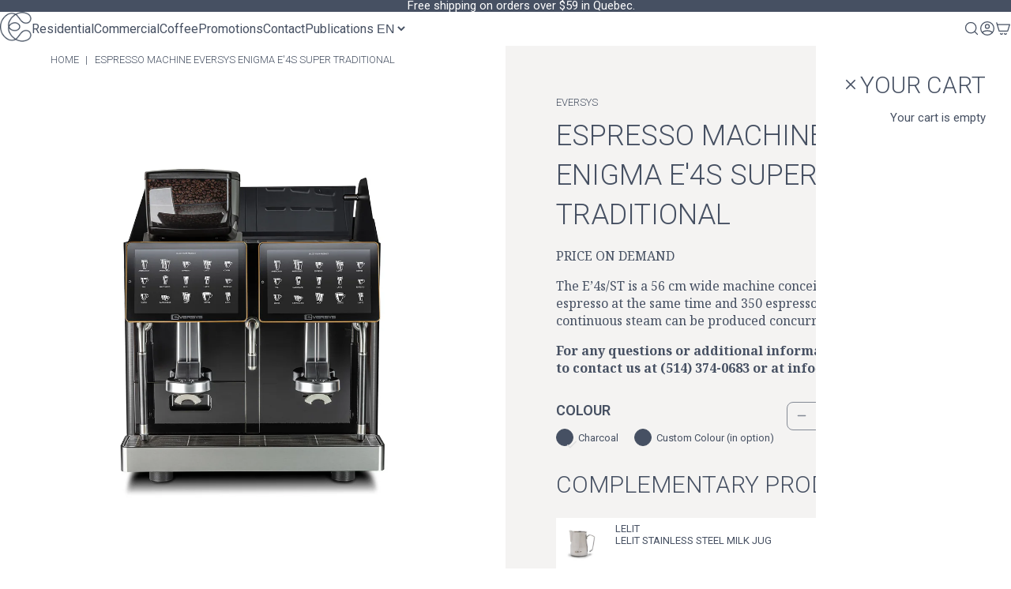

--- FILE ---
content_type: text/html; charset=utf-8
request_url: https://www.edika.com/en/products/machine-espresso-automatique-eversys-enigma-e4s-supertradionnel
body_size: 123321
content:
<!doctype html>
<html class="no-js" lang="en">
  <head>
	<script id="pandectes-rules">   /* PANDECTES-GDPR: DO NOT MODIFY AUTO GENERATED CODE OF THIS SCRIPT */      window.PandectesSettings = {"store":{"id":22061067,"plan":"plus","theme":"Edika - New Cart Drawer","primaryLocale":"fr","adminMode":false,"headless":false,"storefrontRootDomain":"","checkoutRootDomain":"","storefrontAccessToken":""},"tsPublished":1738267334,"declaration":{"showPurpose":false,"showProvider":false,"declIntroText":"Nous utilisons des cookies pour optimiser les fonctionnalités du site Web, analyser les performances et vous offrir une expérience personnalisée. Certains cookies sont indispensables au bon fonctionnement et au bon fonctionnement du site Web. Ces cookies ne peuvent pas être désactivés. Dans cette fenêtre, vous pouvez gérer vos préférences en matière de cookies.","showDateGenerated":true},"language":{"languageMode":"Multilingual","fallbackLanguage":"fr","languageDetection":"locale","languagesSupported":["en"]},"texts":{"managed":{"headerText":{"en":"We respect your privacy","fr":"Nous respectons votre vie privée"},"consentText":{"en":"This website uses cookies to ensure you get the best experience.","fr":"Ce site utilise des cookies pour vous garantir la meilleure expérience."},"dismissButtonText":{"en":"Ok","fr":"D'accord"},"linkText":{"en":"Learn more","fr":"En savoir plus"},"imprintText":{"en":"Imprint","fr":"Imprimer"},"preferencesButtonText":{"en":"Preferences","fr":"Préférences"},"allowButtonText":{"en":"Accept","fr":"Accepter"},"denyButtonText":{"en":"Decline","fr":"Décliner"},"leaveSiteButtonText":{"en":"Leave this site","fr":"Quitter ce site"},"cookiePolicyText":{"en":"Cookie policy","fr":"Politique de cookies"},"preferencesPopupTitleText":{"en":"Manage consent preferences","fr":"Gérer les préférences de consentement"},"preferencesPopupIntroText":{"en":"We use cookies to optimize website functionality, analyze the performance, and provide personalized experience to you. Some cookies are essential to make the website operate and function correctly. Those cookies cannot be disabled. In this window you can manage your preference of cookies.","fr":"Nous utilisons des cookies pour optimiser les fonctionnalités du site Web, analyser les performances et vous offrir une expérience personnalisée. Certains cookies sont indispensables au bon fonctionnement et au bon fonctionnement du site. Ces cookies ne peuvent pas être désactivés. Dans cette fenêtre, vous pouvez gérer votre préférence de cookies."},"preferencesPopupCloseButtonText":{"en":"Close","fr":"Fermer"},"preferencesPopupAcceptAllButtonText":{"en":"Accept all","fr":"Accepter tout"},"preferencesPopupRejectAllButtonText":{"en":"Reject all","fr":"Tout rejeter"},"preferencesPopupSaveButtonText":{"en":"Save preferences","fr":"Enregistrer les préférences"},"accessSectionTitleText":{"en":"Data portability","fr":"Portabilité des données"},"accessSectionParagraphText":{"en":"You have the right to request access to your data at any time.","fr":"Vous avez le droit de pouvoir accéder à vos données à tout moment."},"rectificationSectionTitleText":{"en":"Data Rectification","fr":"Rectification des données"},"rectificationSectionParagraphText":{"en":"You have the right to request your data to be updated whenever you think it is appropriate.","fr":"Vous avez le droit de demander la mise à jour de vos données chaque fois que vous le jugez approprié."},"erasureSectionTitleText":{"en":"Right to be forgotten","fr":"Droit à l'oubli"},"erasureSectionParagraphText":{"en":"You have the right to ask all your data to be erased. After that, you will no longer be able to access your account.","fr":"Vous avez le droit de demander que toutes vos données soient effacées. Après cela, vous ne pourrez plus accéder à votre compte."},"declIntroText":{"en":"We use cookies to optimize website functionality, analyze the performance, and provide personalized experience to you. Some cookies are essential to make the website operate and function correctly. Those cookies cannot be disabled. In this window you can manage your preference of cookies.","fr":"Nous utilisons des cookies pour optimiser les fonctionnalités du site Web, analyser les performances et vous offrir une expérience personnalisée. Certains cookies sont indispensables au bon fonctionnement et au bon fonctionnement du site Web. Ces cookies ne peuvent pas être désactivés. Dans cette fenêtre, vous pouvez gérer vos préférences en matière de cookies."}},"categories":{"strictlyNecessaryCookiesTitleText":{"en":"Strictly necessary cookies","fr":"Cookies strictement nécessaires"},"functionalityCookiesTitleText":{"en":"Functional cookies","fr":"Cookies fonctionnels"},"performanceCookiesTitleText":{"en":"Performance cookies","fr":"Cookies de performances"},"targetingCookiesTitleText":{"en":"Targeting cookies","fr":"Ciblage des cookies"},"unclassifiedCookiesTitleText":{"en":"Unclassified cookies","fr":"Cookies non classés"},"strictlyNecessaryCookiesDescriptionText":{"en":"These cookies are essential in order to enable you to move around the website and use its features, such as accessing secure areas of the website. The website cannot function properly without these cookies.","fr":"Ces cookies sont essentiels pour vous permettre de vous déplacer sur le site Web et d'utiliser ses fonctionnalités, telles que l'accès aux zones sécurisées du site Web. Le site Web ne peut pas fonctionner correctement sans ces cookies."},"functionalityCookiesDescriptionText":{"en":"These cookies enable the site to provide enhanced functionality and personalisation. They may be set by us or by third party providers whose services we have added to our pages. If you do not allow these cookies then some or all of these services may not function properly.","fr":"Ces cookies permettent au site de fournir des fonctionnalités et une personnalisation améliorées. Ils peuvent être définis par nous ou par des fournisseurs tiers dont nous avons ajouté les services à nos pages. Si vous n'autorisez pas ces cookies, certains ou tous ces services peuvent ne pas fonctionner correctement."},"performanceCookiesDescriptionText":{"en":"These cookies enable us to monitor and improve the performance of our website. For example, they allow us to count visits, identify traffic sources and see which parts of the site are most popular.","fr":"Ces cookies nous permettent de surveiller et d'améliorer les performances de notre site Web. Par exemple, ils nous permettent de compter les visites, d'identifier les sources de trafic et de voir quelles parties du site sont les plus populaires."},"targetingCookiesDescriptionText":{"en":"These cookies may be set through our site by our advertising partners. They may be used by those companies to build a profile of your interests and show you relevant adverts on other sites.    They do not store directly personal information, but are based on uniquely identifying your browser and internet device. If you do not allow these cookies, you will experience less targeted advertising.","fr":"Ces cookies peuvent être installés via notre site par nos partenaires publicitaires. Ils peuvent être utilisés par ces sociétés pour établir un profil de vos intérêts et vous montrer des publicités pertinentes sur d'autres sites. Ils ne stockent pas directement d'informations personnelles, mais sont basés sur l'identification unique de votre navigateur et de votre appareil Internet. Si vous n'autorisez pas ces cookies, vous bénéficierez d'une publicité moins ciblée."},"unclassifiedCookiesDescriptionText":{"en":"Unclassified cookies are cookies that we are in the process of classifying, together with the providers of individual cookies.","fr":"Les cookies non classés sont des cookies que nous sommes en train de classer avec les fournisseurs de cookies individuels."}},"auto":{"declName":{"en":"Name","fr":"Nom"},"declPath":{"en":"Path","fr":"Chemin"},"declType":{"en":"Type","fr":"Type"},"declDomain":{"en":"Domain","fr":"Domaine"},"declPurpose":{"en":"Purpose","fr":"But"},"declProvider":{"en":"Provider","fr":"Fournisseur"},"declRetention":{"en":"Retention","fr":"Rétention"},"declFirstParty":{"en":"First-party","fr":"Première partie"},"declThirdParty":{"en":"Third-party","fr":"Tierce partie"},"declSeconds":{"en":"seconds","fr":"secondes"},"declMinutes":{"en":"minutes","fr":"minutes"},"declHours":{"en":"hours","fr":"heures"},"declDays":{"en":"days","fr":"jours"},"declMonths":{"en":"months","fr":"mois"},"declYears":{"en":"years","fr":"années"},"declSession":{"en":"Session","fr":"Session"},"cookiesDetailsText":{"en":"Cookies details","fr":"Détails des cookies"},"preferencesPopupAlwaysAllowedText":{"en":"Always allowed","fr":"Toujours activé"},"submitButton":{"en":"Submit","fr":"Soumettre"},"submittingButton":{"en":"Submitting...","fr":"Soumission..."},"cancelButton":{"en":"Cancel","fr":"Annuler"},"guestsSupportInfoText":{"en":"Please login with your customer account to further proceed.","fr":"Veuillez vous connecter avec votre compte client pour continuer."},"guestsSupportEmailPlaceholder":{"en":"E-mail address","fr":"Adresse e-mail"},"guestsSupportEmailValidationError":{"en":"Email is not valid","fr":"L'email n'est pas valide"},"guestsSupportEmailSuccessTitle":{"en":"Thank you for your request","fr":"Merci pour votre requête"},"guestsSupportEmailFailureTitle":{"en":"A problem occurred","fr":"Un problème est survenu"},"guestsSupportEmailSuccessMessage":{"en":"If you are registered as a customer of this store, you will soon receive an email with instructions on how to proceed.","fr":"Si vous êtes inscrit en tant que client de ce magasin, vous recevrez bientôt un e-mail avec des instructions sur la marche à suivre."},"guestsSupportEmailFailureMessage":{"en":"Your request was not submitted. Please try again and if problem persists, contact store owner for assistance.","fr":"Votre demande n'a pas été soumise. Veuillez réessayer et si le problème persiste, contactez le propriétaire du magasin pour obtenir de l'aide."},"confirmationSuccessTitle":{"en":"Your request is verified","fr":"Votre demande est vérifiée"},"confirmationFailureTitle":{"en":"A problem occurred","fr":"Un problème est survenu"},"confirmationSuccessMessage":{"en":"We will soon get back to you as to your request.","fr":"Nous reviendrons rapidement vers vous quant à votre demande."},"confirmationFailureMessage":{"en":"Your request was not verified. Please try again and if problem persists, contact store owner for assistance","fr":"Votre demande n'a pas été vérifiée. Veuillez réessayer et si le problème persiste, contactez le propriétaire du magasin pour obtenir de l'aide"},"consentSectionTitleText":{"en":"Your cookie consent","fr":"Votre consentement aux cookies"},"consentSectionNoConsentText":{"en":"You have not consented to the cookies policy of this website.","fr":"Vous n'avez pas consenti à la politique de cookies de ce site Web."},"consentSectionConsentedText":{"en":"You consented to the cookies policy of this website on","fr":"Vous avez consenti à la politique de cookies de ce site Web sur"},"consentStatus":{"en":"Consent preference","fr":"Préférence de consentement"},"consentDate":{"en":"Consent date","fr":"Date de consentement"},"consentId":{"en":"Consent ID","fr":"ID de consentement"},"consentSectionChangeConsentActionText":{"en":"Change consent preference","fr":"Modifier la préférence de consentement"},"accessSectionGDPRRequestsActionText":{"en":"Data subject requests","fr":"Demandes des personnes concernées"},"accessSectionAccountInfoActionText":{"en":"Personal data","fr":"Données personnelles"},"accessSectionOrdersRecordsActionText":{"en":"Orders","fr":"Ordres"},"accessSectionDownloadReportActionText":{"en":"Request export","fr":"Tout télécharger"},"rectificationCommentPlaceholder":{"en":"Describe what you want to be updated","fr":"Décrivez ce que vous souhaitez mettre à jour"},"rectificationCommentValidationError":{"en":"Comment is required","fr":"Un commentaire est requis"},"rectificationSectionEditAccountActionText":{"en":"Request an update","fr":"Demander une mise à jour"},"erasureSectionRequestDeletionActionText":{"en":"Request personal data deletion","fr":"Demander la suppression des données personnelles"}}},"library":{"previewMode":false,"fadeInTimeout":0,"defaultBlocked":7,"showLink":true,"showImprintLink":false,"showGoogleLink":false,"enabled":true,"cookie":{"name":"_pandectes_gdpr","expiryDays":365,"secure":true,"domain":""},"dismissOnScroll":false,"dismissOnWindowClick":false,"dismissOnTimeout":false,"palette":{"popup":{"background":"#BE9681","backgroundForCalculations":{"a":1,"b":129,"g":150,"r":190},"text":"#FFFFFF"},"button":{"background":"#FFFFFF","backgroundForCalculations":{"a":1,"b":255,"g":255,"r":255},"text":"#BE9681","textForCalculation":{"a":1,"b":129,"g":150,"r":190},"border":"transparent"}},"content":{"href":"https://www.edika.com/pages/politique-de-confidentialite","imprintHref":"/","close":"&#10005;","target":"_blank","logo":""},"window":"<div role=\"dialog\" aria-live=\"polite\" aria-label=\"cookieconsent\" aria-describedby=\"cookieconsent:desc\" id=\"pandectes-banner\" class=\"cc-window-wrapper cc-bottom-left-wrapper\"><div class=\"pd-cookie-banner-window cc-window {{classes}}\"><!--googleoff: all-->{{children}}<!--googleon: all--></div></div>","compliance":{"custom":"<div class=\"cc-compliance cc-highlight\">{{preferences}}{{allow}}</div>"},"type":"custom","layouts":{"basic":"{{messagelink}}{{compliance}}{{close}}"},"position":"bottom-left","theme":"classic","revokable":false,"animateRevokable":false,"revokableReset":false,"revokableLogoUrl":"https://cdn.shopify.com/s/files/1/2206/1067/t/227/assets/pandectes-reopen-logo.png?v=1737739390","revokablePlacement":"bottom-left","revokableMarginHorizontal":15,"revokableMarginVertical":15,"static":false,"autoAttach":true,"hasTransition":true,"blacklistPage":[""]},"geolocation":{"brOnly":false,"caOnly":false,"chOnly":false,"euOnly":false,"jpOnly":false,"thOnly":false,"canadaOnly":true,"globalVisibility":false},"dsr":{"guestsSupport":false,"accessSectionDownloadReportAuto":false},"banner":{"resetTs":1695390380,"extraCss":"        .cc-banner-logo {max-width: 24em!important;}    @media(min-width: 768px) {.cc-window.cc-floating{max-width: 24em!important;width: 24em!important;}}    .cc-message, .pd-cookie-banner-window .cc-header, .cc-logo {text-align: left}    .cc-window-wrapper{z-index: 2147483647;}    .cc-window{padding: 18px!important;z-index: 2147483647;font-size: 16px!important;font-family: Noto Serif;}    .pd-cookie-banner-window .cc-header{font-size: 16px!important;font-family: Noto Serif;}    .pd-cp-ui{font-family: Noto Serif; background-color: #BE9681;color:#FFFFFF;}    button.pd-cp-btn, a.pd-cp-btn{background-color:#FFFFFF;color:#BE9681!important;}    input + .pd-cp-preferences-slider{background-color: rgba(255, 255, 255, 0.3)}    .pd-cp-scrolling-section::-webkit-scrollbar{background-color: rgba(255, 255, 255, 0.3)}    input:checked + .pd-cp-preferences-slider{background-color: rgba(255, 255, 255, 1)}    .pd-cp-scrolling-section::-webkit-scrollbar-thumb {background-color: rgba(255, 255, 255, 1)}    .pd-cp-ui-close{color:#FFFFFF;}    .pd-cp-preferences-slider:before{background-color: #BE9681}    .pd-cp-title:before {border-color: #FFFFFF!important}    .pd-cp-preferences-slider{background-color:#FFFFFF}    .pd-cp-toggle{color:#FFFFFF!important}    @media(max-width:699px) {.pd-cp-ui-close-top svg {fill: #FFFFFF}}    .pd-cp-toggle:hover,.pd-cp-toggle:visited,.pd-cp-toggle:active{color:#FFFFFF!important}    .pd-cookie-banner-window {box-shadow: 0 0 18px rgb(0 0 0 / 20%);}  ","customJavascript":null,"showPoweredBy":false,"hybridStrict":false,"cookiesBlockedByDefault":"7","isActive":true,"implicitSavePreferences":false,"cookieIcon":false,"blockBots":false,"showCookiesDetails":true,"hasTransition":true,"blockingPage":false,"showOnlyLandingPage":false,"leaveSiteUrl":"https://www.google.com","linkRespectStoreLang":false},"cookies":{"0":[{"name":"keep_alive","type":"http","domain":"www.edika.com","path":"/","provider":"Shopify","firstParty":true,"retention":"30 minute(s)","expires":30,"unit":"declMinutes","purpose":{"en":"Used when international domain redirection is enabled to determine if a request is the first one of a session.","fr":"Used in connection with buyer localization."}},{"name":"secure_customer_sig","type":"http","domain":"www.edika.com","path":"/","provider":"Shopify","firstParty":true,"retention":"1 year(s)","expires":1,"unit":"declYears","purpose":{"en":"Used to identify a user after they sign into a shop as a customer so they do not need to log in again.","fr":"Used in connection with customer login."}},{"name":"localization","type":"http","domain":"www.edika.com","path":"/","provider":"Shopify","firstParty":true,"retention":"1 year(s)","expires":1,"unit":"declYears","purpose":{"en":"Used to localize the cart to the correct country.","fr":"Shopify store localization"}},{"name":"cart_currency","type":"http","domain":"www.edika.com","path":"/","provider":"Shopify","firstParty":true,"retention":"15 day(s)","expires":15,"unit":"declDays","purpose":{"en":"Used after a checkout is completed to initialize a new empty cart with the same currency as the one just used.","fr":"Used in connection with shopping cart."}},{"name":"_cmp_a","type":"http","domain":".edika.com","path":"/","provider":"Shopify","firstParty":true,"retention":"24 hour(s)","expires":24,"unit":"declHours","purpose":{"en":"Used for managing customer privacy settings.","fr":"Used for managing customer privacy settings."}},{"name":"cart","type":"http","domain":"www.edika.com","path":"/","provider":"Shopify","firstParty":true,"retention":"14 day(s)","expires":14,"unit":"declDays","purpose":{"en":"Contains information related to the user's cart.","fr":"Used in connection with shopping cart."}},{"name":"cart_ts","type":"http","domain":"www.edika.com","path":"/","provider":"Shopify","firstParty":true,"retention":"14 day(s)","expires":14,"unit":"declDays","purpose":{"en":"Used in connection with checkout.","fr":"Used in connection with checkout."}},{"name":"cart_sig","type":"http","domain":"www.edika.com","path":"/","provider":"Shopify","firstParty":true,"retention":"14 day(s)","expires":14,"unit":"declDays","purpose":{"en":"A hash of the contents of a cart. This is used to verify the integrity of the cart and to ensure performance of some cart operations.","fr":"Used in connection with checkout."}},{"name":"_secure_session_id","type":"http","domain":"www.edika.com","path":"/","provider":"Shopify","firstParty":true,"retention":"24 hour(s)","expires":24,"unit":"declHours","purpose":{"fr":"Used in connection with navigation through a storefront."}},{"name":"dynamic_checkout_shown_on_cart","type":"http","domain":"www.edika.com","path":"/","provider":"Shopify","firstParty":true,"retention":"30 minute(s)","expires":30,"unit":"declMinutes","purpose":{"en":"Adjusts checkout experience for buyers that proceed with regular checkout versus dynamic checkout.","fr":"Used in connection with checkout."}},{"name":"shopify_pay_redirect","type":"http","domain":"www.edika.com","path":"/","provider":"Shopify","firstParty":true,"retention":"60 minute(s)","expires":60,"unit":"declMinutes","purpose":{"en":"Used to accelerate the checkout process when the buyer has a Shop Pay account.","fr":"Used in connection with checkout."}}],"1":[{"name":"_hjSessionUser_2250237","type":"http","domain":".edika.com","path":"/","provider":"Hotjar","firstParty":true,"retention":"1 year(s)","expires":1,"unit":"declYears","purpose":{"fr":"Used by Hotjar to store a unique user ID."}},{"name":"_hjSession_2250237","type":"http","domain":".edika.com","path":"/","provider":"Hotjar","firstParty":true,"retention":"30 minute(s)","expires":30,"unit":"declMinutes","purpose":{"fr":"Used by Hotjar to provide functions across pages."}},{"name":"tsrce","type":"http","domain":".paypal.com","path":"/","provider":"Paypal","firstParty":true,"retention":"3 day(s)","expires":3,"unit":"declDays","purpose":{"en":"PayPal cookie: when making a payment via PayPal these cookies are issued – PayPal session/security","fr":"PayPal cookie: when making a payment via PayPal these cookies are issued – PayPal session/security"}}],"2":[{"name":"_y","type":"http","domain":".edika.com","path":"/","provider":"Shopify","firstParty":true,"retention":"1 year(s)","expires":1,"unit":"declYears","purpose":{"fr":"Shopify analytics."}},{"name":"_s","type":"http","domain":".edika.com","path":"/","provider":"Shopify","firstParty":true,"retention":"31 minute(s)","expires":31,"unit":"declMinutes","purpose":{"fr":"Shopify analytics."}},{"name":"_shopify_y","type":"http","domain":".edika.com","path":"/","provider":"Shopify","firstParty":true,"retention":"1 year(s)","expires":1,"unit":"declYears","purpose":{"en":"Shopify analytics.","fr":"Shopify analytics."}},{"name":"_shopify_s","type":"http","domain":".edika.com","path":"/","provider":"Shopify","firstParty":true,"retention":"31 minute(s)","expires":31,"unit":"declMinutes","purpose":{"en":"Used to identify a given browser session/shop combination. Duration is 30 minute rolling expiry of last use.","fr":"Shopify analytics."}},{"name":"_orig_referrer","type":"http","domain":".edika.com","path":"/","provider":"Shopify","firstParty":true,"retention":"14 day(s)","expires":14,"unit":"declDays","purpose":{"en":"Allows merchant to identify where people are visiting them from.","fr":"Tracks landing pages."}},{"name":"_landing_page","type":"http","domain":".edika.com","path":"/","provider":"Shopify","firstParty":true,"retention":"14 day(s)","expires":14,"unit":"declDays","purpose":{"en":"Capture the landing page of visitor when they come from other sites.","fr":"Tracks landing pages."}},{"name":"_shopify_sa_p","type":"http","domain":".edika.com","path":"/","provider":"Shopify","firstParty":true,"retention":"30 minute(s)","expires":30,"unit":"declMinutes","purpose":{"en":"Capture the landing page of visitor when they come from other sites to support marketing analytics.","fr":"Shopify analytics relating to marketing & referrals."}},{"name":"_shopify_sa_t","type":"http","domain":".edika.com","path":"/","provider":"Shopify","firstParty":true,"retention":"30 minute(s)","expires":30,"unit":"declMinutes","purpose":{"en":"Capture the landing page of visitor when they come from other sites to support marketing analytics.","fr":"Shopify analytics relating to marketing & referrals."}},{"name":"_gat","type":"http","domain":".edika.com","path":"/","provider":"Google","firstParty":true,"retention":"23 second(s)","expires":23,"unit":"declSeconds","purpose":{"en":"Cookie is placed by Google Analytics to filter requests from bots.","fr":"Cookie is placed by Google Analytics to filter requests from bots."}},{"name":"_ga","type":"http","domain":".edika.com","path":"/","provider":"Google","firstParty":true,"retention":"1 year(s)","expires":1,"unit":"declYears","purpose":{"en":"Cookie is set by Google Analytics with unknown functionality","fr":"Cookie is set by Google Analytics with unknown functionality"}},{"name":"_gid","type":"http","domain":".edika.com","path":"/","provider":"Google","firstParty":true,"retention":"24 hour(s)","expires":24,"unit":"declHours","purpose":{"en":"Cookie is placed by Google Analytics to count and track pageviews.","fr":"Cookie is placed by Google Analytics to count and track pageviews."}},{"name":"_ga_F44WSYVNLP","type":"http","domain":".edika.com","path":"/","provider":"Google","firstParty":true,"retention":"1 year(s)","expires":1,"unit":"declYears","purpose":{"fr":"Cookie is set by Google Analytics with unknown functionality"}}],"4":[{"name":"_gcl_au","type":"http","domain":".edika.com","path":"/","provider":"Google","firstParty":true,"retention":"90 day(s)","expires":90,"unit":"declDays","purpose":{"en":"Cookie is placed by Google Tag Manager to track conversions.","fr":"Cookie is placed by Google Tag Manager to track conversions."}},{"name":"test_cookie","type":"http","domain":".doubleclick.net","path":"/","provider":"Google","firstParty":true,"retention":"15 minute(s)","expires":15,"unit":"declMinutes","purpose":{"en":"To measure the visitors’ actions after they click through from an advert. Expires after each visit.","fr":"To measure the visitors’ actions after they click through from an advert. Expires after each visit."}},{"name":"__kla_id","type":"http","domain":"www.edika.com","path":"/","provider":"Klaviyo","firstParty":true,"retention":"1 year(s)","expires":1,"unit":"declYears","purpose":{"en":"Tracks when someone clicks through a Klaviyo email to your website.","fr":"Tracks when someone clicks through a Klaviyo email to your website"}},{"name":"_fbp","type":"http","domain":".edika.com","path":"/","provider":"Facebook","firstParty":true,"retention":"90 day(s)","expires":90,"unit":"declDays","purpose":{"en":"Cookie is placed by Facebook to track visits across websites.","fr":"Cookie is placed by Facebook to track visits across websites."}},{"name":"_pin_unauth","type":"http","domain":".edika.com","path":"/","provider":"Pinterest","firstParty":true,"retention":"1 year(s)","expires":1,"unit":"declYears","purpose":{"en":"Used to group actions for users who cannot be identified by Pinterest.","fr":"Used to group actions for users who cannot be identified by Pinterest."}},{"name":"IDE","type":"http","domain":".doubleclick.net","path":"/","provider":"Google","firstParty":true,"retention":"1 year(s)","expires":1,"unit":"declYears","purpose":{"en":"To measure the visitors’ actions after they click through from an advert. Expires after 1 year.","fr":"To measure the visitors’ actions after they click through from an advert. Expires after 1 year."}}],"8":[{"name":"_hjFirstSeen","type":"http","domain":".edika.com","path":"/","provider":"Unknown","firstParty":true,"retention":"30 minute(s)","expires":30,"unit":"declMinutes","purpose":{"fr":""}},{"name":"_hjAbsoluteSessionInProgress","type":"http","domain":".edika.com","path":"/","provider":"Unknown","firstParty":true,"retention":"30 minute(s)","expires":30,"unit":"declMinutes","purpose":{"fr":""}},{"name":"_hjIncludedInSessionSample_2250237","type":"http","domain":".edika.com","path":"/","provider":"Unknown","firstParty":true,"retention":"2 minute(s)","expires":2,"unit":"declMinutes","purpose":{"fr":""}},{"name":"_hdWS","type":"http","domain":".www.edika.com","path":"/","provider":"Unknown","firstParty":true,"retention":"Session","expires":-1695390427,"unit":"declSeconds","purpose":{"fr":""}},{"name":"_hdtid","type":"http","domain":".www.edika.com","path":"/","provider":"Unknown","firstParty":true,"retention":"Session","expires":-1695390427,"unit":"declSeconds","purpose":{"fr":""}}]},"blocker":{"isActive":false,"googleConsentMode":{"id":"","analyticsId":"","adwordsId":"","isActive":false,"adStorageCategory":4,"analyticsStorageCategory":2,"personalizationStorageCategory":1,"functionalityStorageCategory":1,"customEvent":true,"securityStorageCategory":0,"redactData":true,"urlPassthrough":false},"facebookPixel":{"id":"","isActive":false,"ldu":false},"microsoft":{},"rakuten":{"isActive":false,"cmp":false,"ccpa":false},"gpcIsActive":false,"defaultBlocked":7,"patterns":{"whiteList":[],"blackList":{"1":[],"2":[],"4":[],"8":[]},"iframesWhiteList":[],"iframesBlackList":{"1":[],"2":[],"4":[],"8":[]},"beaconsWhiteList":[],"beaconsBlackList":{"1":[],"2":[],"4":[],"8":[]}}}}      !function(){"use strict";window.PandectesRules=window.PandectesRules||{},window.PandectesRules.manualBlacklist={1:[],2:[],4:[]},window.PandectesRules.blacklistedIFrames={1:[],2:[],4:[]},window.PandectesRules.blacklistedCss={1:[],2:[],4:[]},window.PandectesRules.blacklistedBeacons={1:[],2:[],4:[]};var e="javascript/blocked";function t(e){return new RegExp(e.replace(/[/\\.+?$()]/g,"\\$&").replace("*","(.*)"))}var n=function(e){var t=arguments.length>1&&void 0!==arguments[1]?arguments[1]:"log";new URLSearchParams(window.location.search).get("log")&&console[t]("PandectesRules: ".concat(e))};function a(e){var t=document.createElement("script");t.async=!0,t.src=e,document.head.appendChild(t)}function r(e,t){var n=Object.keys(e);if(Object.getOwnPropertySymbols){var a=Object.getOwnPropertySymbols(e);t&&(a=a.filter((function(t){return Object.getOwnPropertyDescriptor(e,t).enumerable}))),n.push.apply(n,a)}return n}function o(e){for(var t=1;t<arguments.length;t++){var n=null!=arguments[t]?arguments[t]:{};t%2?r(Object(n),!0).forEach((function(t){s(e,t,n[t])})):Object.getOwnPropertyDescriptors?Object.defineProperties(e,Object.getOwnPropertyDescriptors(n)):r(Object(n)).forEach((function(t){Object.defineProperty(e,t,Object.getOwnPropertyDescriptor(n,t))}))}return e}function i(e){var t=function(e,t){if("object"!=typeof e||!e)return e;var n=e[Symbol.toPrimitive];if(void 0!==n){var a=n.call(e,t||"default");if("object"!=typeof a)return a;throw new TypeError("@@toPrimitive must return a primitive value.")}return("string"===t?String:Number)(e)}(e,"string");return"symbol"==typeof t?t:t+""}function s(e,t,n){return(t=i(t))in e?Object.defineProperty(e,t,{value:n,enumerable:!0,configurable:!0,writable:!0}):e[t]=n,e}function c(e,t){return function(e){if(Array.isArray(e))return e}(e)||function(e,t){var n=null==e?null:"undefined"!=typeof Symbol&&e[Symbol.iterator]||e["@@iterator"];if(null!=n){var a,r,o,i,s=[],c=!0,l=!1;try{if(o=(n=n.call(e)).next,0===t){if(Object(n)!==n)return;c=!1}else for(;!(c=(a=o.call(n)).done)&&(s.push(a.value),s.length!==t);c=!0);}catch(e){l=!0,r=e}finally{try{if(!c&&null!=n.return&&(i=n.return(),Object(i)!==i))return}finally{if(l)throw r}}return s}}(e,t)||d(e,t)||function(){throw new TypeError("Invalid attempt to destructure non-iterable instance.\nIn order to be iterable, non-array objects must have a [Symbol.iterator]() method.")}()}function l(e){return function(e){if(Array.isArray(e))return u(e)}(e)||function(e){if("undefined"!=typeof Symbol&&null!=e[Symbol.iterator]||null!=e["@@iterator"])return Array.from(e)}(e)||d(e)||function(){throw new TypeError("Invalid attempt to spread non-iterable instance.\nIn order to be iterable, non-array objects must have a [Symbol.iterator]() method.")}()}function d(e,t){if(e){if("string"==typeof e)return u(e,t);var n=Object.prototype.toString.call(e).slice(8,-1);return"Object"===n&&e.constructor&&(n=e.constructor.name),"Map"===n||"Set"===n?Array.from(e):"Arguments"===n||/^(?:Ui|I)nt(?:8|16|32)(?:Clamped)?Array$/.test(n)?u(e,t):void 0}}function u(e,t){(null==t||t>e.length)&&(t=e.length);for(var n=0,a=new Array(t);n<t;n++)a[n]=e[n];return a}var f=window.PandectesRulesSettings||window.PandectesSettings,g=!(void 0===window.dataLayer||!Array.isArray(window.dataLayer)||!window.dataLayer.some((function(e){return"pandectes_full_scan"===e.event}))),p=function(){var e,t=arguments.length>0&&void 0!==arguments[0]?arguments[0]:"_pandectes_gdpr",n=("; "+document.cookie).split("; "+t+"=");if(n.length<2)e={};else{var a=n.pop().split(";");e=window.atob(a.shift())}var r=function(e){try{return JSON.parse(e)}catch(e){return!1}}(e);return!1!==r?r:e}(),h=f.banner.isActive,y=f.blocker,v=y.defaultBlocked,w=y.patterns,m=p&&null!==p.preferences&&void 0!==p.preferences?p.preferences:null,b=g?0:h?null===m?v:m:0,k={1:!(1&b),2:!(2&b),4:!(4&b)},_=w.blackList,S=w.whiteList,L=w.iframesBlackList,C=w.iframesWhiteList,P=w.beaconsBlackList,A=w.beaconsWhiteList,O={blackList:[],whiteList:[],iframesBlackList:{1:[],2:[],4:[],8:[]},iframesWhiteList:[],beaconsBlackList:{1:[],2:[],4:[],8:[]},beaconsWhiteList:[]};[1,2,4].map((function(e){var n;k[e]||((n=O.blackList).push.apply(n,l(_[e].length?_[e].map(t):[])),O.iframesBlackList[e]=L[e].length?L[e].map(t):[],O.beaconsBlackList[e]=P[e].length?P[e].map(t):[])})),O.whiteList=S.length?S.map(t):[],O.iframesWhiteList=C.length?C.map(t):[],O.beaconsWhiteList=A.length?A.map(t):[];var E={scripts:[],iframes:{1:[],2:[],4:[]},beacons:{1:[],2:[],4:[]},css:{1:[],2:[],4:[]}},I=function(t,n){return t&&(!n||n!==e)&&(!O.blackList||O.blackList.some((function(e){return e.test(t)})))&&(!O.whiteList||O.whiteList.every((function(e){return!e.test(t)})))},B=function(e,t){var n=O.iframesBlackList[t],a=O.iframesWhiteList;return e&&(!n||n.some((function(t){return t.test(e)})))&&(!a||a.every((function(t){return!t.test(e)})))},j=function(e,t){var n=O.beaconsBlackList[t],a=O.beaconsWhiteList;return e&&(!n||n.some((function(t){return t.test(e)})))&&(!a||a.every((function(t){return!t.test(e)})))},T=new MutationObserver((function(e){for(var t=0;t<e.length;t++)for(var n=e[t].addedNodes,a=0;a<n.length;a++){var r=n[a],o=r.dataset&&r.dataset.cookiecategory;if(1===r.nodeType&&"LINK"===r.tagName){var i=r.dataset&&r.dataset.href;if(i&&o)switch(o){case"functionality":case"C0001":E.css[1].push(i);break;case"performance":case"C0002":E.css[2].push(i);break;case"targeting":case"C0003":E.css[4].push(i)}}}})),R=new MutationObserver((function(t){for(var a=0;a<t.length;a++)for(var r=t[a].addedNodes,o=function(){var t=r[i],a=t.src||t.dataset&&t.dataset.src,o=t.dataset&&t.dataset.cookiecategory;if(1===t.nodeType&&"IFRAME"===t.tagName){if(a){var s=!1;B(a,1)||"functionality"===o||"C0001"===o?(s=!0,E.iframes[1].push(a)):B(a,2)||"performance"===o||"C0002"===o?(s=!0,E.iframes[2].push(a)):(B(a,4)||"targeting"===o||"C0003"===o)&&(s=!0,E.iframes[4].push(a)),s&&(t.removeAttribute("src"),t.setAttribute("data-src",a))}}else if(1===t.nodeType&&"IMG"===t.tagName){if(a){var c=!1;j(a,1)?(c=!0,E.beacons[1].push(a)):j(a,2)?(c=!0,E.beacons[2].push(a)):j(a,4)&&(c=!0,E.beacons[4].push(a)),c&&(t.removeAttribute("src"),t.setAttribute("data-src",a))}}else if(1===t.nodeType&&"SCRIPT"===t.tagName){var l=t.type,d=!1;if(I(a,l)?(n("rule blocked: ".concat(a)),d=!0):a&&o?n("manually blocked @ ".concat(o,": ").concat(a)):o&&n("manually blocked @ ".concat(o,": inline code")),d){E.scripts.push([t,l]),t.type=e;t.addEventListener("beforescriptexecute",(function n(a){t.getAttribute("type")===e&&a.preventDefault(),t.removeEventListener("beforescriptexecute",n)})),t.parentElement&&t.parentElement.removeChild(t)}}},i=0;i<r.length;i++)o()})),D=document.createElement,x={src:Object.getOwnPropertyDescriptor(HTMLScriptElement.prototype,"src"),type:Object.getOwnPropertyDescriptor(HTMLScriptElement.prototype,"type")};window.PandectesRules.unblockCss=function(e){var t=E.css[e]||[];t.length&&n("Unblocking CSS for ".concat(e)),t.forEach((function(e){var t=document.querySelector('link[data-href^="'.concat(e,'"]'));t.removeAttribute("data-href"),t.href=e})),E.css[e]=[]},window.PandectesRules.unblockIFrames=function(e){var t=E.iframes[e]||[];t.length&&n("Unblocking IFrames for ".concat(e)),O.iframesBlackList[e]=[],t.forEach((function(e){var t=document.querySelector('iframe[data-src^="'.concat(e,'"]'));t.removeAttribute("data-src"),t.src=e})),E.iframes[e]=[]},window.PandectesRules.unblockBeacons=function(e){var t=E.beacons[e]||[];t.length&&n("Unblocking Beacons for ".concat(e)),O.beaconsBlackList[e]=[],t.forEach((function(e){var t=document.querySelector('img[data-src^="'.concat(e,'"]'));t.removeAttribute("data-src"),t.src=e})),E.beacons[e]=[]},window.PandectesRules.unblockInlineScripts=function(e){var t=1===e?"functionality":2===e?"performance":"targeting",a=document.querySelectorAll('script[type="javascript/blocked"][data-cookiecategory="'.concat(t,'"]'));n("unblockInlineScripts: ".concat(a.length," in ").concat(t)),a.forEach((function(e){var t=document.createElement("script");t.type="text/javascript",e.hasAttribute("src")?t.src=e.getAttribute("src"):t.textContent=e.textContent,document.head.appendChild(t),e.parentNode.removeChild(e)}))},window.PandectesRules.unblockInlineCss=function(e){var t=1===e?"functionality":2===e?"performance":"targeting",a=document.querySelectorAll('link[data-cookiecategory="'.concat(t,'"]'));n("unblockInlineCss: ".concat(a.length," in ").concat(t)),a.forEach((function(e){e.href=e.getAttribute("data-href")}))},window.PandectesRules.unblock=function(e){e.length<1?(O.blackList=[],O.whiteList=[],O.iframesBlackList=[],O.iframesWhiteList=[]):(O.blackList&&(O.blackList=O.blackList.filter((function(t){return e.every((function(e){return"string"==typeof e?!t.test(e):e instanceof RegExp?t.toString()!==e.toString():void 0}))}))),O.whiteList&&(O.whiteList=[].concat(l(O.whiteList),l(e.map((function(e){if("string"==typeof e){var n=".*"+t(e)+".*";if(O.whiteList.every((function(e){return e.toString()!==n.toString()})))return new RegExp(n)}else if(e instanceof RegExp&&O.whiteList.every((function(t){return t.toString()!==e.toString()})))return e;return null})).filter(Boolean)))));var a=0;l(E.scripts).forEach((function(e,t){var n=c(e,2),r=n[0],o=n[1];if(function(e){var t=e.getAttribute("src");return O.blackList&&O.blackList.every((function(e){return!e.test(t)}))||O.whiteList&&O.whiteList.some((function(e){return e.test(t)}))}(r)){for(var i=document.createElement("script"),s=0;s<r.attributes.length;s++){var l=r.attributes[s];"src"!==l.name&&"type"!==l.name&&i.setAttribute(l.name,r.attributes[s].value)}i.setAttribute("src",r.src),i.setAttribute("type",o||"application/javascript"),document.head.appendChild(i),E.scripts.splice(t-a,1),a++}})),0==O.blackList.length&&0===O.iframesBlackList[1].length&&0===O.iframesBlackList[2].length&&0===O.iframesBlackList[4].length&&0===O.beaconsBlackList[1].length&&0===O.beaconsBlackList[2].length&&0===O.beaconsBlackList[4].length&&(n("Disconnecting observers"),R.disconnect(),T.disconnect())};var N=f.store,U=N.adminMode,z=N.headless,M=N.storefrontRootDomain,q=N.checkoutRootDomain,F=N.storefrontAccessToken,W=f.banner.isActive,H=f.blocker.defaultBlocked;W&&function(e){if(window.Shopify&&window.Shopify.customerPrivacy)e();else{var t=null;window.Shopify&&window.Shopify.loadFeatures&&window.Shopify.trackingConsent?e():t=setInterval((function(){window.Shopify&&window.Shopify.loadFeatures&&(clearInterval(t),window.Shopify.loadFeatures([{name:"consent-tracking-api",version:"0.1"}],(function(t){t?n("Shopify.customerPrivacy API - failed to load"):(n("shouldShowBanner() -> ".concat(window.Shopify.trackingConsent.shouldShowBanner()," | saleOfDataRegion() -> ").concat(window.Shopify.trackingConsent.saleOfDataRegion())),e())})))}),10)}}((function(){!function(){var e=window.Shopify.trackingConsent;if(!1!==e.shouldShowBanner()||null!==m||7!==H)try{var t=U&&!(window.Shopify&&window.Shopify.AdminBarInjector),a={preferences:!(1&b)||g||t,analytics:!(2&b)||g||t,marketing:!(4&b)||g||t};z&&(a.headlessStorefront=!0,a.storefrontRootDomain=null!=M&&M.length?M:window.location.hostname,a.checkoutRootDomain=null!=q&&q.length?q:"checkout.".concat(window.location.hostname),a.storefrontAccessToken=null!=F&&F.length?F:""),e.firstPartyMarketingAllowed()===a.marketing&&e.analyticsProcessingAllowed()===a.analytics&&e.preferencesProcessingAllowed()===a.preferences||e.setTrackingConsent(a,(function(e){e&&e.error?n("Shopify.customerPrivacy API - failed to setTrackingConsent"):n("setTrackingConsent(".concat(JSON.stringify(a),")"))}))}catch(e){n("Shopify.customerPrivacy API - exception")}}(),function(){if(z){var e=window.Shopify.trackingConsent,t=e.currentVisitorConsent();if(navigator.globalPrivacyControl&&""===t.sale_of_data){var a={sale_of_data:!1,headlessStorefront:!0};a.storefrontRootDomain=null!=M&&M.length?M:window.location.hostname,a.checkoutRootDomain=null!=q&&q.length?q:"checkout.".concat(window.location.hostname),a.storefrontAccessToken=null!=F&&F.length?F:"",e.setTrackingConsent(a,(function(e){e&&e.error?n("Shopify.customerPrivacy API - failed to setTrackingConsent({".concat(JSON.stringify(a),")")):n("setTrackingConsent(".concat(JSON.stringify(a),")"))}))}}}()}));var G=["AT","BE","BG","HR","CY","CZ","DK","EE","FI","FR","DE","GR","HU","IE","IT","LV","LT","LU","MT","NL","PL","PT","RO","SK","SI","ES","SE","GB","LI","NO","IS"],J=f.banner,V=J.isActive,K=J.hybridStrict,$=f.geolocation,Y=$.caOnly,Z=void 0!==Y&&Y,Q=$.euOnly,X=void 0!==Q&&Q,ee=$.brOnly,te=void 0!==ee&&ee,ne=$.jpOnly,ae=void 0!==ne&&ne,re=$.thOnly,oe=void 0!==re&&re,ie=$.chOnly,se=void 0!==ie&&ie,ce=$.zaOnly,le=void 0!==ce&&ce,de=$.canadaOnly,ue=void 0!==de&&de,fe=$.globalVisibility,ge=void 0===fe||fe,pe=f.blocker,he=pe.defaultBlocked,ye=void 0===he?7:he,ve=pe.googleConsentMode,we=ve.isActive,me=ve.customEvent,be=ve.id,ke=void 0===be?"":be,_e=ve.analyticsId,Se=void 0===_e?"":_e,Le=ve.adwordsId,Ce=void 0===Le?"":Le,Pe=ve.redactData,Ae=ve.urlPassthrough,Oe=ve.adStorageCategory,Ee=ve.analyticsStorageCategory,Ie=ve.functionalityStorageCategory,Be=ve.personalizationStorageCategory,je=ve.securityStorageCategory,Te=ve.dataLayerProperty,Re=void 0===Te?"dataLayer":Te,De=ve.waitForUpdate,xe=void 0===De?0:De,Ne=ve.useNativeChannel,Ue=void 0!==Ne&&Ne;function ze(){window[Re].push(arguments)}window[Re]=window[Re]||[];var Me,qe,Fe={hasInitialized:!1,useNativeChannel:!1,ads_data_redaction:!1,url_passthrough:!1,data_layer_property:"dataLayer",storage:{ad_storage:"granted",ad_user_data:"granted",ad_personalization:"granted",analytics_storage:"granted",functionality_storage:"granted",personalization_storage:"granted",security_storage:"granted"}};if(V&&we){var We=ye&Oe?"denied":"granted",He=ye&Ee?"denied":"granted",Ge=ye&Ie?"denied":"granted",Je=ye&Be?"denied":"granted",Ve=ye&je?"denied":"granted";Fe.hasInitialized=!0,Fe.useNativeChannel=Ue,Fe.url_passthrough=Ae,Fe.ads_data_redaction="denied"===We&&Pe,Fe.storage.ad_storage=We,Fe.storage.ad_user_data=We,Fe.storage.ad_personalization=We,Fe.storage.analytics_storage=He,Fe.storage.functionality_storage=Ge,Fe.storage.personalization_storage=Je,Fe.storage.security_storage=Ve,Fe.data_layer_property=Re||"dataLayer",Fe.ads_data_redaction&&ze("set","ads_data_redaction",Fe.ads_data_redaction),Fe.url_passthrough&&ze("set","url_passthrough",Fe.url_passthrough),function(){!1===Ue?console.log("Pandectes: Google Consent Mode (av2)"):console.log("Pandectes: Google Consent Mode (av2nc)");var e=b!==ye?{wait_for_update:xe||500}:xe?{wait_for_update:xe}:{};ge&&!K?ze("consent","default",o(o({},Fe.storage),e)):(ze("consent","default",o(o(o({},Fe.storage),e),{},{region:[].concat(l(X||K?G:[]),l(Z&&!K?["US-CA","US-VA","US-CT","US-UT","US-CO"]:[]),l(te&&!K?["BR"]:[]),l(ae&&!K?["JP"]:[]),l(ue&&!K?["CA"]:[]),l(oe&&!K?["TH"]:[]),l(se&&!K?["CH"]:[]),l(le&&!K?["ZA"]:[]))})),ze("consent","default",{ad_storage:"granted",ad_user_data:"granted",ad_personalization:"granted",analytics_storage:"granted",functionality_storage:"granted",personalization_storage:"granted",security_storage:"granted"}));if(null!==m){var t=b&Oe?"denied":"granted",n=b&Ee?"denied":"granted",r=b&Ie?"denied":"granted",i=b&Be?"denied":"granted",s=b&je?"denied":"granted";Fe.storage.ad_storage=t,Fe.storage.ad_user_data=t,Fe.storage.ad_personalization=t,Fe.storage.analytics_storage=n,Fe.storage.functionality_storage=r,Fe.storage.personalization_storage=i,Fe.storage.security_storage=s,ze("consent","update",Fe.storage)}(ke.length||Se.length||Ce.length)&&(window[Fe.data_layer_property].push({"pandectes.start":(new Date).getTime(),event:"pandectes-rules.min.js"}),(Se.length||Ce.length)&&ze("js",new Date));var c="https://www.googletagmanager.com";if(ke.length){var d=ke.split(",");window[Fe.data_layer_property].push({"gtm.start":(new Date).getTime(),event:"gtm.js"});for(var u=0;u<d.length;u++){var f="dataLayer"!==Fe.data_layer_property?"&l=".concat(Fe.data_layer_property):"";a("".concat(c,"/gtm.js?id=").concat(d[u].trim()).concat(f))}}if(Se.length)for(var g=Se.split(","),p=0;p<g.length;p++){var h=g[p].trim();h.length&&(a("".concat(c,"/gtag/js?id=").concat(h)),ze("config",h,{send_page_view:!1}))}if(Ce.length)for(var y=Ce.split(","),v=0;v<y.length;v++){var w=y[v].trim();w.length&&(a("".concat(c,"/gtag/js?id=").concat(w)),ze("config",w,{allow_enhanced_conversions:!0}))}}()}V&&me&&(qe={event:"Pandectes_Consent_Update",pandectes_status:7===(Me=b)?"deny":0===Me?"allow":"mixed",pandectes_categories:{C0000:"allow",C0001:k[1]?"allow":"deny",C0002:k[2]?"allow":"deny",C0003:k[4]?"allow":"deny"}},window[Re].push(qe),null!==m&&function(e){if(window.Shopify&&window.Shopify.analytics)e();else{var t=null;window.Shopify&&window.Shopify.analytics?e():t=setInterval((function(){window.Shopify&&window.Shopify.analytics&&(clearInterval(t),e())}),10)}}((function(){console.log("publishing Web Pixels API custom event"),window.Shopify.analytics.publish("Pandectes_Consent_Update",qe)})));var Ke=f.blocker,$e=Ke.klaviyoIsActive,Ye=Ke.googleConsentMode.adStorageCategory;$e&&window.addEventListener("PandectesEvent_OnConsent",(function(e){var t=e.detail.preferences;if(null!=t){var n=t&Ye?"denied":"granted";void 0!==window.klaviyo&&window.klaviyo.isIdentified()&&window.klaviyo.push(["identify",{ad_personalization:n,ad_user_data:n}])}})),f.banner.revokableTrigger&&window.addEventListener("PandectesEvent_OnInitialize",(function(){document.querySelectorAll('[href*="#reopenBanner"]').forEach((function(e){e.onclick=function(e){e.preventDefault(),window.Pandectes.fn.revokeConsent()}}))}));var Ze=f.banner.isActive,Qe=f.blocker,Xe=Qe.defaultBlocked,et=void 0===Xe?7:Xe,tt=Qe.microsoft,nt=tt.isActive,at=tt.uetTags,rt=tt.dataLayerProperty,ot=void 0===rt?"uetq":rt,it={hasInitialized:!1,data_layer_property:"uetq",storage:{ad_storage:"granted"}};if(window[ot]=window[ot]||[],nt&&ft("_uetmsdns","1",365),Ze&&nt){var st=4&et?"denied":"granted";if(it.hasInitialized=!0,it.storage.ad_storage=st,window[ot].push("consent","default",it.storage),"granted"==st&&(ft("_uetmsdns","0",365),console.log("setting cookie")),null!==m){var ct=4&b?"denied":"granted";it.storage.ad_storage=ct,window[ot].push("consent","update",it.storage),"granted"===ct&&ft("_uetmsdns","0",365)}if(at.length)for(var lt=at.split(","),dt=0;dt<lt.length;dt++)lt[dt].trim().length&&ut(lt[dt])}function ut(e){var t=document.createElement("script");t.type="text/javascript",t.src="//bat.bing.com/bat.js",t.onload=function(){var t={ti:e};t.q=window.uetq,window.uetq=new UET(t),window.uetq.push("consent","default",{ad_storage:"denied"}),window[ot].push("pageLoad")},document.head.appendChild(t)}function ft(e,t,n){var a=new Date;a.setTime(a.getTime()+24*n*60*60*1e3);var r="expires="+a.toUTCString();document.cookie="".concat(e,"=").concat(t,"; ").concat(r,"; path=/; secure; samesite=strict")}window.PandectesRules.gcm=Fe;var gt=f.banner.isActive,pt=f.blocker.isActive;n("Prefs: ".concat(b," | Banner: ").concat(gt?"on":"off"," | Blocker: ").concat(pt?"on":"off"));var ht=null===m&&/\/checkouts\//.test(window.location.pathname);0!==b&&!1===g&&pt&&!ht&&(n("Blocker will execute"),document.createElement=function(){for(var t=arguments.length,n=new Array(t),a=0;a<t;a++)n[a]=arguments[a];if("script"!==n[0].toLowerCase())return D.bind?D.bind(document).apply(void 0,n):D;var r=D.bind(document).apply(void 0,n);try{Object.defineProperties(r,{src:o(o({},x.src),{},{set:function(t){I(t,r.type)&&x.type.set.call(this,e),x.src.set.call(this,t)}}),type:o(o({},x.type),{},{get:function(){var t=x.type.get.call(this);return t===e||I(this.src,t)?null:t},set:function(t){var n=I(r.src,r.type)?e:t;x.type.set.call(this,n)}})}),r.setAttribute=function(t,n){if("type"===t){var a=I(r.src,r.type)?e:n;x.type.set.call(r,a)}else"src"===t?(I(n,r.type)&&x.type.set.call(r,e),x.src.set.call(r,n)):HTMLScriptElement.prototype.setAttribute.call(r,t,n)}}catch(e){console.warn("Yett: unable to prevent script execution for script src ",r.src,".\n",'A likely cause would be because you are using a third-party browser extension that monkey patches the "document.createElement" function.')}return r},R.observe(document.documentElement,{childList:!0,subtree:!0}),T.observe(document.documentElement,{childList:!0,subtree:!0}))}();
</script>
    
    <style>
      @font-face {
        font-family: "VCHenrietta-Bold";
        src: url("//www.edika.com/cdn/shop/files/VCHenrietta-Bold.woff2?v=9255436657126151758") format("woff2");
      }
        @font-face {
        font-family: "VCHenrietta-Medium";
        src: url("//www.edika.com/cdn/shop/files/VCHenrietta-Medium.woff2?v=16451776661094298386") format("woff2");
      }
      @font-face {
        font-family: "Topol-Bold";
        src: url("//www.edika.com/cdn/shop/files/Topol-Bold.woff2?v=10244659924336707030") format("woff2");
      }
      @font-face {
        font-family: "Topol-Regular";
        src: url("//www.edika.com/cdn/shop/files/Topol-Regular.woff2?v=13776364573315041741") format("woff2");
      }
    </style>
    
    <meta charset="utf-8">
    <meta http-equiv="X-UA-Compatible" content="IE=edge">
    <meta name="viewport" content="width=device-width,initial-scale=1">
    <meta name="theme-color" content="">
    
    
    
    <!-- Hotjar Tracking Code for https://edika.com/ -->
    <script>
        (function(h,o,t,j,a,r){
            h.hj=h.hj||function(){(h.hj.q=h.hj.q||[]).push(arguments)};
            h._hjSettings={hjid:2250237,hjsv:6};
            a=o.getElementsByTagName('head')[0];
            r=o.createElement('script');r.async=1;
            r.src=t+h._hjSettings.hjid+j+h._hjSettings.hjsv;
            a.appendChild(r);
        })(window,document,'https://static.hotjar.com/c/hotjar-','.js?sv=');
    </script>
    
    <link rel="canonical" href="https://www.edika.com/en/products/machine-espresso-automatique-eversys-enigma-e4s-supertradionnel">
    <link rel="preconnect" href="https://cdn.shopify.com" crossorigin><link rel="icon" type="image/png" href="//www.edika.com/cdn/shop/files/Logo_favicon_32x32.png?v=1643730680"><link rel="preconnect" href="https://fonts.shopifycdn.com" crossorigin><title>
      Espresso Machine Eversys Enigma E&#39;4S SUPER TRADITIONAL
 &ndash; Édika</title>
    
    
      <meta name="description" content="The E’4s/ST is a 56 cm wide machine conceived to produce 4 espresso at the same time and 350 espresso per hour. Tea and continuous steam can be produced concurrently. For any questions or additional information, do not hesitate to contact us at (514) 374-0683 or at info@edika.com">
    
    
    

<meta property="og:site_name" content="Édika">
<meta property="og:url" content="https://www.edika.com/en/products/machine-espresso-automatique-eversys-enigma-e4s-supertradionnel">
<meta property="og:title" content="Espresso Machine Eversys Enigma E&#39;4S SUPER TRADITIONAL">
<meta property="og:type" content="product">
<meta property="og:description" content="The E’4s/ST is a 56 cm wide machine conceived to produce 4 espresso at the same time and 350 espresso per hour. Tea and continuous steam can be produced concurrently. For any questions or additional information, do not hesitate to contact us at (514) 374-0683 or at info@edika.com"><meta property="og:image" content="http://www.edika.com/cdn/shop/products/E4s_ST_front.jpg?v=1669844507">
  <meta property="og:image:secure_url" content="https://www.edika.com/cdn/shop/products/E4s_ST_front.jpg?v=1669844507">
  <meta property="og:image:width" content="2000">
  <meta property="og:image:height" content="2500"><meta property="og:price:amount" content="0.00">
  <meta property="og:price:currency" content="CAD"><meta name="twitter:card" content="summary_large_image">
<meta name="twitter:title" content="Espresso Machine Eversys Enigma E&#39;4S SUPER TRADITIONAL">
<meta name="twitter:description" content="The E’4s/ST is a 56 cm wide machine conceived to produce 4 espresso at the same time and 350 espresso per hour. Tea and continuous steam can be produced concurrently. For any questions or additional information, do not hesitate to contact us at (514) 374-0683 or at info@edika.com">

    <script src="//www.edika.com/cdn/shop/t/233/assets/global.js?v=177868504109953764161755018365" defer="defer"></script>
    
    
    <script src="//www.edika.com/cdn/shop/t/233/assets/vanilla-notify.min.js?v=6915445754040529211755018402" defer="defer"></script>
    
    <script>window.performance && window.performance.mark && window.performance.mark('shopify.content_for_header.start');</script><meta name="google-site-verification" content="HVlu5MYUsACjV8ahlosqS5fDrUaUHnblLBFUcp8F0Yo">
<meta name="google-site-verification" content="YW9FG0GyS8kmiZb7a1KJHT4GxT31daLY6mVBetSf4Oo">
<meta id="shopify-digital-wallet" name="shopify-digital-wallet" content="/22061067/digital_wallets/dialog">
<meta name="shopify-checkout-api-token" content="05b15939cc85bf5dca0b458b47db634e">
<meta id="in-context-paypal-metadata" data-shop-id="22061067" data-venmo-supported="false" data-environment="production" data-locale="en_US" data-paypal-v4="true" data-currency="CAD">
<link rel="alternate" hreflang="x-default" href="https://www.edika.com/products/machine-espresso-automatique-eversys-enigma-e4s-supertradionnel">
<link rel="alternate" hreflang="fr" href="https://www.edika.com/products/machine-espresso-automatique-eversys-enigma-e4s-supertradionnel">
<link rel="alternate" hreflang="en" href="https://www.edika.com/en/products/machine-espresso-automatique-eversys-enigma-e4s-supertradionnel">
<link rel="alternate" type="application/json+oembed" href="https://www.edika.com/en/products/machine-espresso-automatique-eversys-enigma-e4s-supertradionnel.oembed">
<script async="async" src="/checkouts/internal/preloads.js?locale=en-CA"></script>
<link rel="preconnect" href="https://shop.app" crossorigin="anonymous">
<script async="async" src="https://shop.app/checkouts/internal/preloads.js?locale=en-CA&shop_id=22061067" crossorigin="anonymous"></script>
<script id="shopify-features" type="application/json">{"accessToken":"05b15939cc85bf5dca0b458b47db634e","betas":["rich-media-storefront-analytics"],"domain":"www.edika.com","predictiveSearch":true,"shopId":22061067,"locale":"en"}</script>
<script>var Shopify = Shopify || {};
Shopify.shop = "les-importations-edika-inc.myshopify.com";
Shopify.locale = "en";
Shopify.currency = {"active":"CAD","rate":"1.0"};
Shopify.country = "CA";
Shopify.theme = {"name":"Edika - Navigation","id":179993477411,"schema_name":"Edika","schema_version":"2.0.0","theme_store_id":null,"role":"main"};
Shopify.theme.handle = "null";
Shopify.theme.style = {"id":null,"handle":null};
Shopify.cdnHost = "www.edika.com/cdn";
Shopify.routes = Shopify.routes || {};
Shopify.routes.root = "/en/";</script>
<script type="module">!function(o){(o.Shopify=o.Shopify||{}).modules=!0}(window);</script>
<script>!function(o){function n(){var o=[];function n(){o.push(Array.prototype.slice.apply(arguments))}return n.q=o,n}var t=o.Shopify=o.Shopify||{};t.loadFeatures=n(),t.autoloadFeatures=n()}(window);</script>
<script>
  window.ShopifyPay = window.ShopifyPay || {};
  window.ShopifyPay.apiHost = "shop.app\/pay";
  window.ShopifyPay.redirectState = null;
</script>
<script id="shop-js-analytics" type="application/json">{"pageType":"product"}</script>
<script defer="defer" async type="module" src="//www.edika.com/cdn/shopifycloud/shop-js/modules/v2/client.init-shop-cart-sync_C5BV16lS.en.esm.js"></script>
<script defer="defer" async type="module" src="//www.edika.com/cdn/shopifycloud/shop-js/modules/v2/chunk.common_CygWptCX.esm.js"></script>
<script type="module">
  await import("//www.edika.com/cdn/shopifycloud/shop-js/modules/v2/client.init-shop-cart-sync_C5BV16lS.en.esm.js");
await import("//www.edika.com/cdn/shopifycloud/shop-js/modules/v2/chunk.common_CygWptCX.esm.js");

  window.Shopify.SignInWithShop?.initShopCartSync?.({"fedCMEnabled":true,"windoidEnabled":true});

</script>
<script>
  window.Shopify = window.Shopify || {};
  if (!window.Shopify.featureAssets) window.Shopify.featureAssets = {};
  window.Shopify.featureAssets['shop-js'] = {"shop-cart-sync":["modules/v2/client.shop-cart-sync_ZFArdW7E.en.esm.js","modules/v2/chunk.common_CygWptCX.esm.js"],"init-fed-cm":["modules/v2/client.init-fed-cm_CmiC4vf6.en.esm.js","modules/v2/chunk.common_CygWptCX.esm.js"],"shop-button":["modules/v2/client.shop-button_tlx5R9nI.en.esm.js","modules/v2/chunk.common_CygWptCX.esm.js"],"shop-cash-offers":["modules/v2/client.shop-cash-offers_DOA2yAJr.en.esm.js","modules/v2/chunk.common_CygWptCX.esm.js","modules/v2/chunk.modal_D71HUcav.esm.js"],"init-windoid":["modules/v2/client.init-windoid_sURxWdc1.en.esm.js","modules/v2/chunk.common_CygWptCX.esm.js"],"shop-toast-manager":["modules/v2/client.shop-toast-manager_ClPi3nE9.en.esm.js","modules/v2/chunk.common_CygWptCX.esm.js"],"init-shop-email-lookup-coordinator":["modules/v2/client.init-shop-email-lookup-coordinator_B8hsDcYM.en.esm.js","modules/v2/chunk.common_CygWptCX.esm.js"],"init-shop-cart-sync":["modules/v2/client.init-shop-cart-sync_C5BV16lS.en.esm.js","modules/v2/chunk.common_CygWptCX.esm.js"],"avatar":["modules/v2/client.avatar_BTnouDA3.en.esm.js"],"pay-button":["modules/v2/client.pay-button_FdsNuTd3.en.esm.js","modules/v2/chunk.common_CygWptCX.esm.js"],"init-customer-accounts":["modules/v2/client.init-customer-accounts_DxDtT_ad.en.esm.js","modules/v2/client.shop-login-button_C5VAVYt1.en.esm.js","modules/v2/chunk.common_CygWptCX.esm.js","modules/v2/chunk.modal_D71HUcav.esm.js"],"init-shop-for-new-customer-accounts":["modules/v2/client.init-shop-for-new-customer-accounts_ChsxoAhi.en.esm.js","modules/v2/client.shop-login-button_C5VAVYt1.en.esm.js","modules/v2/chunk.common_CygWptCX.esm.js","modules/v2/chunk.modal_D71HUcav.esm.js"],"shop-login-button":["modules/v2/client.shop-login-button_C5VAVYt1.en.esm.js","modules/v2/chunk.common_CygWptCX.esm.js","modules/v2/chunk.modal_D71HUcav.esm.js"],"init-customer-accounts-sign-up":["modules/v2/client.init-customer-accounts-sign-up_CPSyQ0Tj.en.esm.js","modules/v2/client.shop-login-button_C5VAVYt1.en.esm.js","modules/v2/chunk.common_CygWptCX.esm.js","modules/v2/chunk.modal_D71HUcav.esm.js"],"shop-follow-button":["modules/v2/client.shop-follow-button_Cva4Ekp9.en.esm.js","modules/v2/chunk.common_CygWptCX.esm.js","modules/v2/chunk.modal_D71HUcav.esm.js"],"checkout-modal":["modules/v2/client.checkout-modal_BPM8l0SH.en.esm.js","modules/v2/chunk.common_CygWptCX.esm.js","modules/v2/chunk.modal_D71HUcav.esm.js"],"lead-capture":["modules/v2/client.lead-capture_Bi8yE_yS.en.esm.js","modules/v2/chunk.common_CygWptCX.esm.js","modules/v2/chunk.modal_D71HUcav.esm.js"],"shop-login":["modules/v2/client.shop-login_D6lNrXab.en.esm.js","modules/v2/chunk.common_CygWptCX.esm.js","modules/v2/chunk.modal_D71HUcav.esm.js"],"payment-terms":["modules/v2/client.payment-terms_CZxnsJam.en.esm.js","modules/v2/chunk.common_CygWptCX.esm.js","modules/v2/chunk.modal_D71HUcav.esm.js"]};
</script>
<script>(function() {
  var isLoaded = false;
  function asyncLoad() {
    if (isLoaded) return;
    isLoaded = true;
    var urls = ["https:\/\/shopiapps.in\/compare_product\/cmp_widget\/sp_cmp_init.js?shop=les-importations-edika-inc.myshopify.com","https:\/\/static.rechargecdn.com\/assets\/js\/widget.min.js?shop=les-importations-edika-inc.myshopify.com","https:\/\/cdn.shopify.com\/s\/files\/1\/2206\/1067\/t\/230\/assets\/affirmShopify.js?v=1741116932\u0026shop=les-importations-edika-inc.myshopify.com"];
    for (var i = 0; i < urls.length; i++) {
      var s = document.createElement('script');
      s.type = 'text/javascript';
      s.async = true;
      s.src = urls[i];
      var x = document.getElementsByTagName('script')[0];
      x.parentNode.insertBefore(s, x);
    }
  };
  if(window.attachEvent) {
    window.attachEvent('onload', asyncLoad);
  } else {
    window.addEventListener('load', asyncLoad, false);
  }
})();</script>
<script id="__st">var __st={"a":22061067,"offset":-18000,"reqid":"677d666a-5ad9-4aa4-b710-2d867dcbbc68-1768733206","pageurl":"www.edika.com\/en\/products\/machine-espresso-automatique-eversys-enigma-e4s-supertradionnel","u":"6025035aa29e","p":"product","rtyp":"product","rid":8020029505827};</script>
<script>window.ShopifyPaypalV4VisibilityTracking = true;</script>
<script id="captcha-bootstrap">!function(){'use strict';const t='contact',e='account',n='new_comment',o=[[t,t],['blogs',n],['comments',n],[t,'customer']],c=[[e,'customer_login'],[e,'guest_login'],[e,'recover_customer_password'],[e,'create_customer']],r=t=>t.map((([t,e])=>`form[action*='/${t}']:not([data-nocaptcha='true']) input[name='form_type'][value='${e}']`)).join(','),a=t=>()=>t?[...document.querySelectorAll(t)].map((t=>t.form)):[];function s(){const t=[...o],e=r(t);return a(e)}const i='password',u='form_key',d=['recaptcha-v3-token','g-recaptcha-response','h-captcha-response',i],f=()=>{try{return window.sessionStorage}catch{return}},m='__shopify_v',_=t=>t.elements[u];function p(t,e,n=!1){try{const o=window.sessionStorage,c=JSON.parse(o.getItem(e)),{data:r}=function(t){const{data:e,action:n}=t;return t[m]||n?{data:e,action:n}:{data:t,action:n}}(c);for(const[e,n]of Object.entries(r))t.elements[e]&&(t.elements[e].value=n);n&&o.removeItem(e)}catch(o){console.error('form repopulation failed',{error:o})}}const l='form_type',E='cptcha';function T(t){t.dataset[E]=!0}const w=window,h=w.document,L='Shopify',v='ce_forms',y='captcha';let A=!1;((t,e)=>{const n=(g='f06e6c50-85a8-45c8-87d0-21a2b65856fe',I='https://cdn.shopify.com/shopifycloud/storefront-forms-hcaptcha/ce_storefront_forms_captcha_hcaptcha.v1.5.2.iife.js',D={infoText:'Protected by hCaptcha',privacyText:'Privacy',termsText:'Terms'},(t,e,n)=>{const o=w[L][v],c=o.bindForm;if(c)return c(t,g,e,D).then(n);var r;o.q.push([[t,g,e,D],n]),r=I,A||(h.body.append(Object.assign(h.createElement('script'),{id:'captcha-provider',async:!0,src:r})),A=!0)});var g,I,D;w[L]=w[L]||{},w[L][v]=w[L][v]||{},w[L][v].q=[],w[L][y]=w[L][y]||{},w[L][y].protect=function(t,e){n(t,void 0,e),T(t)},Object.freeze(w[L][y]),function(t,e,n,w,h,L){const[v,y,A,g]=function(t,e,n){const i=e?o:[],u=t?c:[],d=[...i,...u],f=r(d),m=r(i),_=r(d.filter((([t,e])=>n.includes(e))));return[a(f),a(m),a(_),s()]}(w,h,L),I=t=>{const e=t.target;return e instanceof HTMLFormElement?e:e&&e.form},D=t=>v().includes(t);t.addEventListener('submit',(t=>{const e=I(t);if(!e)return;const n=D(e)&&!e.dataset.hcaptchaBound&&!e.dataset.recaptchaBound,o=_(e),c=g().includes(e)&&(!o||!o.value);(n||c)&&t.preventDefault(),c&&!n&&(function(t){try{if(!f())return;!function(t){const e=f();if(!e)return;const n=_(t);if(!n)return;const o=n.value;o&&e.removeItem(o)}(t);const e=Array.from(Array(32),(()=>Math.random().toString(36)[2])).join('');!function(t,e){_(t)||t.append(Object.assign(document.createElement('input'),{type:'hidden',name:u})),t.elements[u].value=e}(t,e),function(t,e){const n=f();if(!n)return;const o=[...t.querySelectorAll(`input[type='${i}']`)].map((({name:t})=>t)),c=[...d,...o],r={};for(const[a,s]of new FormData(t).entries())c.includes(a)||(r[a]=s);n.setItem(e,JSON.stringify({[m]:1,action:t.action,data:r}))}(t,e)}catch(e){console.error('failed to persist form',e)}}(e),e.submit())}));const S=(t,e)=>{t&&!t.dataset[E]&&(n(t,e.some((e=>e===t))),T(t))};for(const o of['focusin','change'])t.addEventListener(o,(t=>{const e=I(t);D(e)&&S(e,y())}));const B=e.get('form_key'),M=e.get(l),P=B&&M;t.addEventListener('DOMContentLoaded',(()=>{const t=y();if(P)for(const e of t)e.elements[l].value===M&&p(e,B);[...new Set([...A(),...v().filter((t=>'true'===t.dataset.shopifyCaptcha))])].forEach((e=>S(e,t)))}))}(h,new URLSearchParams(w.location.search),n,t,e,['guest_login'])})(!0,!0)}();</script>
<script integrity="sha256-4kQ18oKyAcykRKYeNunJcIwy7WH5gtpwJnB7kiuLZ1E=" data-source-attribution="shopify.loadfeatures" defer="defer" src="//www.edika.com/cdn/shopifycloud/storefront/assets/storefront/load_feature-a0a9edcb.js" crossorigin="anonymous"></script>
<script crossorigin="anonymous" defer="defer" src="//www.edika.com/cdn/shopifycloud/storefront/assets/shopify_pay/storefront-65b4c6d7.js?v=20250812"></script>
<script data-source-attribution="shopify.dynamic_checkout.dynamic.init">var Shopify=Shopify||{};Shopify.PaymentButton=Shopify.PaymentButton||{isStorefrontPortableWallets:!0,init:function(){window.Shopify.PaymentButton.init=function(){};var t=document.createElement("script");t.src="https://www.edika.com/cdn/shopifycloud/portable-wallets/latest/portable-wallets.en.js",t.type="module",document.head.appendChild(t)}};
</script>
<script data-source-attribution="shopify.dynamic_checkout.buyer_consent">
  function portableWalletsHideBuyerConsent(e){var t=document.getElementById("shopify-buyer-consent"),n=document.getElementById("shopify-subscription-policy-button");t&&n&&(t.classList.add("hidden"),t.setAttribute("aria-hidden","true"),n.removeEventListener("click",e))}function portableWalletsShowBuyerConsent(e){var t=document.getElementById("shopify-buyer-consent"),n=document.getElementById("shopify-subscription-policy-button");t&&n&&(t.classList.remove("hidden"),t.removeAttribute("aria-hidden"),n.addEventListener("click",e))}window.Shopify?.PaymentButton&&(window.Shopify.PaymentButton.hideBuyerConsent=portableWalletsHideBuyerConsent,window.Shopify.PaymentButton.showBuyerConsent=portableWalletsShowBuyerConsent);
</script>
<script data-source-attribution="shopify.dynamic_checkout.cart.bootstrap">document.addEventListener("DOMContentLoaded",(function(){function t(){return document.querySelector("shopify-accelerated-checkout-cart, shopify-accelerated-checkout")}if(t())Shopify.PaymentButton.init();else{new MutationObserver((function(e,n){t()&&(Shopify.PaymentButton.init(),n.disconnect())})).observe(document.body,{childList:!0,subtree:!0})}}));
</script>
<link id="shopify-accelerated-checkout-styles" rel="stylesheet" media="screen" href="https://www.edika.com/cdn/shopifycloud/portable-wallets/latest/accelerated-checkout-backwards-compat.css" crossorigin="anonymous">
<style id="shopify-accelerated-checkout-cart">
        #shopify-buyer-consent {
  margin-top: 1em;
  display: inline-block;
  width: 100%;
}

#shopify-buyer-consent.hidden {
  display: none;
}

#shopify-subscription-policy-button {
  background: none;
  border: none;
  padding: 0;
  text-decoration: underline;
  font-size: inherit;
  cursor: pointer;
}

#shopify-subscription-policy-button::before {
  box-shadow: none;
}

      </style>
<link rel="stylesheet" media="screen" href="//www.edika.com/cdn/shop/t/233/compiled_assets/styles.css?v=135742">
<script id="sections-script" data-sections="main-product,top-header,footer" defer="defer" src="//www.edika.com/cdn/shop/t/233/compiled_assets/scripts.js?v=135742"></script>
<script id="snippets-script" data-snippets="navigation" defer="defer" src="//www.edika.com/cdn/shop/t/233/compiled_assets/snippet-scripts.js?v=135742"></script>
<script>window.performance && window.performance.mark && window.performance.mark('shopify.content_for_header.end');</script>
    
    <style data-shopify>
      :root {
        --font-body-family: "Noto Serif", serif;
        --font-body-style: normal;
        --font-body-weight: 400;
        --font-heading-family: Roboto, sans-serif;
        --font-heading-style: normal;
        --font-heading-weight: 400;
        --color-base-text: 70, 80, 98;
        --color-base-background-1: 255, 255, 255;
        --color-base-background-2: 244, 243, 242;
        --color-base-solid-button-labels: 255, 255, 255;
        --color-base-outline-button-labels: 255, 255, 255;
        --color-base-accent-1: 70, 80, 98;
        --color-base-accent-2: 65, 82, 113;
        --payment-terms-background-color: #FFFFFF;
        --gradient-base-background-1: #FFFFFF;
        --gradient-base-background-2: #F4F3F2;
        --gradient-base-accent-1: #465062;
        --gradient-base-accent-2: #415271;
        --page-width: 160rem;
        /*----- Assets Variables -----*/
        --large-logo: url('//www.edika.com/cdn/shop/t/233/assets/edika-logo-large.svg?v=178042725775301826511755018363');
        --icon-plus: url('//www.edika.com/cdn/shop/t/233/assets/icon-plus.svg?v=140814830252396895361755018369');
        --icon-arrow: url('//www.edika.com/cdn/shop/t/233/assets/icon-arrow.svg?v=48806098459828821981755018367');
        --icon-arrow-light: url('//www.edika.com/cdn/shop/t/233/assets/icon-arrow-light.svg?v=80478823622883097241755018366');
        --icon-add-to-cart: url('//www.edika.com/cdn/shop/t/233/assets/icon-add-to-cart.svg?v=168334076819715928071755018366');
        --icon-add-to-cart-full: url('//www.edika.com/cdn/shop/t/233/assets/icon-add-to-cart-full.svg?v=68295788740088020031755018365');
        --icon-checkmark: url('//www.edika.com/cdn/shop/t/233/assets/icon-checkmark.svg?v=124767559093155523191755018367');
        --icon-checkmark-light: url('//www.edika.com/cdn/shop/t/233/assets/icon-checkmark-light.svg?v=94407266827323775711755018367');
        --icon-info: url('//www.edika.com/cdn/shop/t/233/assets/icon-info.svg?v=122824585278295738101755018368');
      }

      *,
      *::before,
      *::after {
        box-sizing: inherit;
      }

      html {
        box-sizing: border-box;
        height: 100%;
      }

      body {
        display: grid;
        grid-template-rows: auto auto 1fr auto;
        grid-template-columns: 100%;
        min-height: 100%;
        margin: 0;
        font-family: var(--font-body-family);
        font-style: var(--font-body-style);
        font-weight: var(--font-body-weight);
      }
    </style>

    <link href="//www.edika.com/cdn/shop/t/233/assets/base.css?v=53925245240366453721756297404" rel="stylesheet" type="text/css" media="all" />
    <link href="//www.edika.com/cdn/shop/t/233/assets/general.css?v=75667533510915437001755104385" rel="stylesheet" type="text/css" media="all" />
    <link href="//www.edika.com/cdn/shop/t/233/assets/custom-equate.css?v=112827933020462610941755018359" rel="stylesheet" type="text/css" media="all" />
    <link href="//www.edika.com/cdn/shop/t/233/assets/vanilla-notify.css?v=59486009536149683561755018402" rel="stylesheet" type="text/css" media="all" />
<link rel="preload" as="font" href="//www.edika.com/cdn/fonts/noto_serif/notoserif_n4.157efcc933874b41c43d5a6a81253eedd9845384.woff2" type="font/woff2" crossorigin><link rel="preload" as="font" href="//www.edika.com/cdn/fonts/roboto/roboto_n4.2019d890f07b1852f56ce63ba45b2db45d852cba.woff2" type="font/woff2" crossorigin><link rel="stylesheet" href="//www.edika.com/cdn/shop/t/233/assets/component-predictive-search.css?v=83726332818062977481755018353" media="print" onload="this.media='all'"><script>document.documentElement.className = document.documentElement.className.replace('no-js', 'js');</script>

    <!--begin-boost-pfs-filter-css-->
      <link rel="preload stylesheet" href="//www.edika.com/cdn/shop/t/233/assets/boost-pfs-instant-search.css?v=137090289979497853461755018474" as="style"><link href="//www.edika.com/cdn/shop/t/233/assets/boost-pfs-custom.css?v=73655051036347204321755018474" rel="stylesheet" type="text/css" media="all" />
<style data-id="boost-pfs-style">
    .boost-pfs-filter-option-title-text {}

   .boost-pfs-filter-tree-v .boost-pfs-filter-option-title-text:before {}
    .boost-pfs-filter-tree-v .boost-pfs-filter-option.boost-pfs-filter-option-collapsed .boost-pfs-filter-option-title-text:before {}
    .boost-pfs-filter-tree-h .boost-pfs-filter-option-title-heading:before {}

    .boost-pfs-filter-refine-by .boost-pfs-filter-option-title h3 {}

    .boost-pfs-filter-option-content .boost-pfs-filter-option-item-list .boost-pfs-filter-option-item button,
    .boost-pfs-filter-option-content .boost-pfs-filter-option-item-list .boost-pfs-filter-option-item .boost-pfs-filter-button,
    .boost-pfs-filter-option-range-amount input,
    .boost-pfs-filter-tree-v .boost-pfs-filter-refine-by .boost-pfs-filter-refine-by-items .refine-by-item,
    .boost-pfs-filter-refine-by-wrapper-v .boost-pfs-filter-refine-by .boost-pfs-filter-refine-by-items .refine-by-item,
    .boost-pfs-filter-refine-by .boost-pfs-filter-option-title,
    .boost-pfs-filter-refine-by .boost-pfs-filter-refine-by-items .refine-by-item>a,
    .boost-pfs-filter-refine-by>span,
    .boost-pfs-filter-clear,
    .boost-pfs-filter-clear-all{}
    .boost-pfs-filter-tree-h .boost-pfs-filter-pc .boost-pfs-filter-refine-by-items .refine-by-item .boost-pfs-filter-clear .refine-by-type,
    .boost-pfs-filter-refine-by-wrapper-h .boost-pfs-filter-pc .boost-pfs-filter-refine-by-items .refine-by-item .boost-pfs-filter-clear .refine-by-type {}

    .boost-pfs-filter-option-multi-level-collections .boost-pfs-filter-option-multi-level-list .boost-pfs-filter-option-item .boost-pfs-filter-button-arrow .boost-pfs-arrow:before,
    .boost-pfs-filter-option-multi-level-tag .boost-pfs-filter-option-multi-level-list .boost-pfs-filter-option-item .boost-pfs-filter-button-arrow .boost-pfs-arrow:before {}

    .boost-pfs-filter-refine-by-wrapper-v .boost-pfs-filter-refine-by .boost-pfs-filter-refine-by-items .refine-by-item .boost-pfs-filter-clear:after,
    .boost-pfs-filter-refine-by-wrapper-v .boost-pfs-filter-refine-by .boost-pfs-filter-refine-by-items .refine-by-item .boost-pfs-filter-clear:before,
    .boost-pfs-filter-tree-v .boost-pfs-filter-refine-by .boost-pfs-filter-refine-by-items .refine-by-item .boost-pfs-filter-clear:after,
    .boost-pfs-filter-tree-v .boost-pfs-filter-refine-by .boost-pfs-filter-refine-by-items .refine-by-item .boost-pfs-filter-clear:before,
    .boost-pfs-filter-refine-by-wrapper-h .boost-pfs-filter-pc .boost-pfs-filter-refine-by-items .refine-by-item .boost-pfs-filter-clear:after,
    .boost-pfs-filter-refine-by-wrapper-h .boost-pfs-filter-pc .boost-pfs-filter-refine-by-items .refine-by-item .boost-pfs-filter-clear:before,
    .boost-pfs-filter-tree-h .boost-pfs-filter-pc .boost-pfs-filter-refine-by-items .refine-by-item .boost-pfs-filter-clear:after,
    .boost-pfs-filter-tree-h .boost-pfs-filter-pc .boost-pfs-filter-refine-by-items .refine-by-item .boost-pfs-filter-clear:before {}
    .boost-pfs-filter-option-range-slider .noUi-value-horizontal {}

    .boost-pfs-filter-tree-mobile-button button,
    .boost-pfs-filter-top-sorting-mobile button {font-size: 13px !important;font-weight: 300 !important;text-transform: none !important;background: rgba(54,66,84,1) !important;}
    .boost-pfs-filter-top-sorting-mobile button>span:after {}
  </style>
    <!--end-boost-pfs-filter-css-->

    


  
  <!-- BEGIN app block: shopify://apps/klaviyo-email-marketing-sms/blocks/klaviyo-onsite-embed/2632fe16-c075-4321-a88b-50b567f42507 -->












  <script async src="https://static.klaviyo.com/onsite/js/WNL5F4/klaviyo.js?company_id=WNL5F4"></script>
  <script>!function(){if(!window.klaviyo){window._klOnsite=window._klOnsite||[];try{window.klaviyo=new Proxy({},{get:function(n,i){return"push"===i?function(){var n;(n=window._klOnsite).push.apply(n,arguments)}:function(){for(var n=arguments.length,o=new Array(n),w=0;w<n;w++)o[w]=arguments[w];var t="function"==typeof o[o.length-1]?o.pop():void 0,e=new Promise((function(n){window._klOnsite.push([i].concat(o,[function(i){t&&t(i),n(i)}]))}));return e}}})}catch(n){window.klaviyo=window.klaviyo||[],window.klaviyo.push=function(){var n;(n=window._klOnsite).push.apply(n,arguments)}}}}();</script>

  
    <script id="viewed_product">
      if (item == null) {
        var _learnq = _learnq || [];

        var MetafieldReviews = null
        var MetafieldYotpoRating = null
        var MetafieldYotpoCount = null
        var MetafieldLooxRating = null
        var MetafieldLooxCount = null
        var okendoProduct = null
        var okendoProductReviewCount = null
        var okendoProductReviewAverageValue = null
        try {
          // The following fields are used for Customer Hub recently viewed in order to add reviews.
          // This information is not part of __kla_viewed. Instead, it is part of __kla_viewed_reviewed_items
          MetafieldReviews = {};
          MetafieldYotpoRating = null
          MetafieldYotpoCount = null
          MetafieldLooxRating = null
          MetafieldLooxCount = null

          okendoProduct = null
          // If the okendo metafield is not legacy, it will error, which then requires the new json formatted data
          if (okendoProduct && 'error' in okendoProduct) {
            okendoProduct = null
          }
          okendoProductReviewCount = okendoProduct ? okendoProduct.reviewCount : null
          okendoProductReviewAverageValue = okendoProduct ? okendoProduct.reviewAverageValue : null
        } catch (error) {
          console.error('Error in Klaviyo onsite reviews tracking:', error);
        }

        var item = {
          Name: "Espresso Machine Eversys Enigma E'4S SUPER TRADITIONAL",
          ProductID: 8020029505827,
          Categories: ["Automatic espresso machines","Commercial","Commercial automatic espresso machines","Commercial espresso machines","Commercial espresso machines and accessories","MACHINES ESPRESSO COMMERCIALES EVERSYS","Produits pour Kg de café gratuit","Tous nos produits Commerciaux"],
          ImageURL: "https://www.edika.com/cdn/shop/products/E4s_ST_front_grande.jpg?v=1669844507",
          URL: "https://www.edika.com/en/products/machine-espresso-automatique-eversys-enigma-e4s-supertradionnel",
          Brand: "Eversys",
          Price: "0.00 $",
          Value: "0.00",
          CompareAtPrice: "0.00 $"
        };
        _learnq.push(['track', 'Viewed Product', item]);
        _learnq.push(['trackViewedItem', {
          Title: item.Name,
          ItemId: item.ProductID,
          Categories: item.Categories,
          ImageUrl: item.ImageURL,
          Url: item.URL,
          Metadata: {
            Brand: item.Brand,
            Price: item.Price,
            Value: item.Value,
            CompareAtPrice: item.CompareAtPrice
          },
          metafields:{
            reviews: MetafieldReviews,
            yotpo:{
              rating: MetafieldYotpoRating,
              count: MetafieldYotpoCount,
            },
            loox:{
              rating: MetafieldLooxRating,
              count: MetafieldLooxCount,
            },
            okendo: {
              rating: okendoProductReviewAverageValue,
              count: okendoProductReviewCount,
            }
          }
        }]);
      }
    </script>
  




  <script>
    window.klaviyoReviewsProductDesignMode = false
  </script>







<!-- END app block --><!-- BEGIN app block: shopify://apps/powerful-form-builder/blocks/app-embed/e4bcb1eb-35b2-42e6-bc37-bfe0e1542c9d --><script type="text/javascript" hs-ignore data-cookieconsent="ignore">
  var Globo = Globo || {};
  var globoFormbuilderRecaptchaInit = function(){};
  var globoFormbuilderHcaptchaInit = function(){};
  window.Globo.FormBuilder = window.Globo.FormBuilder || {};
  window.Globo.FormBuilder.shop = {"configuration":{"money_format":"{{amount}} $"},"pricing":{"features":{"bulkOrderForm":true,"cartForm":true,"fileUpload":250,"removeCopyright":true,"restrictedEmailDomains":true,"metrics":true}},"settings":{"copyright":"Powered by <a href=\"https://globosoftware.net\" target=\"_blank\">Globo</a> <a href=\"https://apps.shopify.com/form-builder-contact-form\" target=\"_blank\">Form</a>","hideWaterMark":false,"reCaptcha":{"recaptchaType":"v2","siteKey":false,"languageCode":"en"},"hCaptcha":{"siteKey":false},"scrollTop":false,"customCssCode":"","customCssEnabled":false,"additionalColumns":[]},"encryption_form_id":1,"url":"https://app.powerfulform.com/","CDN_URL":"https://dxo9oalx9qc1s.cloudfront.net","app_id":"1783207"};

  if(window.Globo.FormBuilder.shop.settings.customCssEnabled && window.Globo.FormBuilder.shop.settings.customCssCode){
    const customStyle = document.createElement('style');
    customStyle.type = 'text/css';
    customStyle.innerHTML = window.Globo.FormBuilder.shop.settings.customCssCode;
    document.head.appendChild(customStyle);
  }

  window.Globo.FormBuilder.forms = [];
    
      
      
      
      window.Globo.FormBuilder.forms[22550] = {"22550":{"elements":[{"id":"group-1","type":"group","label":{"fr":"Étape 1","en":"Page 1"},"description":"","elements":[{"id":"heading-4","type":"heading","heading":{"en":"Product information","fr":"Information sur le produit"},"caption":"","columnWidth":100},{"id":"select-6","type":"select","label":{"en":"Product type","fr":"Type de produit"},"placeholder":{"en":"Select a product type","fr":"Sélectionnez le type de produit"},"options":[{"label":{"en":"Coffee machine","fr":"Machine à café"},"value":"Machine à café"},{"label":{"en":"Grinders and accessories","fr":"Moulins et accessoires"},"value":"Moulins et accessoires"}],"defaultOption":"","description":"","hideLabel":false,"keepPositionLabel":false,"columnWidth":100,"required":true},{"id":"select-7","type":"select","label":{"en":"Coffee machine brand","fr":"Marque de la machine à café"},"placeholder":{"en":"Select your coffee machine brand","fr":"Sélectionnez la marque de votre machine à café"},"options":[{"label":"JURA","value":"JURA"},{"label":"LELIT","value":"LELIT"}],"defaultOption":"","description":"","hideLabel":false,"keepPositionLabel":false,"columnWidth":100,"conditionalField":true,"displayType":"show","displayRules":[{"field":"select-6","relation":"equal","condition":"Machine à café"}]},{"id":"select-8","type":"select","label":{"en":"Model name - Coffee machine Jura","fr":"Nom du modèle - Machine à café Jura"},"placeholder":{"en":"Select your model","fr":"Sélectionnez votre modèle"},"options":[{"label":"A1-A5","value":"A1-A5"},{"label":"A9 OTC","value":"A9 OTC"},{"label":"C9","value":"C9"},{"label":"C60-C65","value":"C60-C65"},{"label":"D6","value":"D6"},{"label":"E4","value":"E4"},{"label":"E6","value":"E6"},{"label":"E6 G3","value":"E6 G3"},{"label":"E8 G1","value":"E8 G1"},{"label":"E8 G2-G3","value":"E8 G2-G3"},{"label":"E80-E85","value":"E80-E85"},{"label":"ENA 3-4-5","value":"ENA 3-4-5"},{"label":"ENA 4","value":"ENA 4"},{"label":"ENA 8","value":"ENA 8"},{"label":"ENA 9 OTC","value":"ENA 9 OTC"},{"label":"Ena Micro 1","value":"Ena Micro 1"},{"label":"Ena Micro 9-Ena Micro 90","value":"Ena Micro 9-Ena Micro 90"},{"label":"F7","value":"F7"},{"label":"F8","value":"F8"},{"label":"F9","value":"F9"},{"label":"F50","value":"F50"},{"label":"Giga 5","value":"Giga 5"},{"label":"Giga 6","value":"Giga 6"},{"label":"Giga W3","value":"Giga W3"},{"label":"Giga X7","value":"Giga X7"},{"label":"Giga X8","value":"Giga X8"},{"label":"Giga X8c","value":"Giga X8c"},{"label":"J5","value":"J5"},{"label":"J6","value":"J6"},{"label":"J8","value":"J8"},{"label":"J9","value":"J9"},{"label":"S9 - S9 OTC","value":"S9 - S9 OTC"},{"label":"WE8","value":"WE8"},{"label":"X8","value":"X8"},{"label":"X9","value":"X9"},{"label":"XF50","value":"XF50"},{"label":"XJ9","value":"XJ9"},{"label":"XS90 - XS90OTC","value":"XS90 - XS90OTC"},{"label":"Z5","value":"Z5"},{"label":"Z6","value":"Z6"},{"label":"Z7","value":"Z7"},{"label":"Z8","value":"Z8"},{"label":"Z9","value":"Z9"},{"label":"Z10","value":"Z10"},{"label":"Autre \/ Je ne sais pas","value":"Autre \/ Je ne sais pas"}],"defaultOption":"","description":"","hideLabel":false,"keepPositionLabel":false,"columnWidth":100,"conditionalField":true,"displayType":"show","displayRules":[{"field":"select-7","relation":"equal","condition":"JURA"}]},{"id":"select-3","type":"select","label":{"en":"Coffee grinder brand","fr":"Marque du moulin à café"},"placeholder":"Please select","options":[{"label":"JURA","value":"JURA"},{"label":"LELIT","value":"LELIT"},{"label":"QUAMAR","value":"QUAMAR"}],"defaultOption":"","description":"","hideLabel":false,"keepPositionLabel":false,"columnWidth":100,"conditionalField":true,"displayType":"show","displayRules":[{"field":"select-6","relation":"equal","condition":""}],"required":false},{"id":"text-9","type":"text","label":{"en":"Serial number - JURA coffee machine","fr":"Numéro de série - Machine à café JURA"},"placeholder":"","description":"14 chiffres","limitCharacters":true,"characters":"14","hideLabel":false,"keepPositionLabel":false,"columnWidth":50,"conditionalField":true,"displayType":"show","displayRules":[{"field":"select-7","relation":"equal","condition":"JURA"}]},{"id":"html-1","type":"html","html":"\u003cdiv class=\"label-click\"\u003e\n\u003cspan\u003e\u003csvg width=\"24\" height=\"24\" viewBox=\"0 0 24 24\" fill=\"none\" xmlns=\"http:\/\/www.w3.org\/2000\/svg\"\u003e\n\u003cpath d=\"M11 17H13V11H11V17ZM12 9C12.2833 9 12.521 8.904 12.713 8.712C12.905 8.52 13.0007 8.28267 13 8C13 7.71667 12.904 7.47933 12.712 7.288C12.52 7.09667 12.2827 7.00067 12 7C11.7167 7 11.4793 7.096 11.288 7.288C11.0967 7.48 11.0007 7.71733 11 8C11 8.28333 11.096 8.521 11.288 8.713C11.48 8.905 11.7173 9.00067 12 9ZM12 22C10.6167 22 9.31667 21.7373 8.1 21.212C6.88333 20.6867 5.825 19.9743 4.925 19.075C4.025 18.175 3.31267 17.1167 2.788 15.9C2.26333 14.6833 2.00067 13.3833 2 12C2 10.6167 2.26267 9.31667 2.788 8.1C3.31333 6.88333 4.02567 5.825 4.925 4.925C5.825 4.025 6.88333 3.31267 8.1 2.788C9.31667 2.26333 10.6167 2.00067 12 2C13.3833 2 14.6833 2.26267 15.9 2.788C17.1167 3.31333 18.175 4.02567 19.075 4.925C19.975 5.825 20.6877 6.88333 21.213 8.1C21.7383 9.31667 22.0007 10.6167 22 12C22 13.3833 21.7373 14.6833 21.212 15.9C20.6867 17.1167 19.9743 18.175 19.075 19.075C18.175 19.975 17.1167 20.6877 15.9 21.213C14.6833 21.7383 13.3833 22.0007 12 22ZM12 20C14.2333 20 16.125 19.225 17.675 17.675C19.225 16.125 20 14.2333 20 12C20 9.76667 19.225 7.875 17.675 6.325C16.125 4.775 14.2333 4 12 4C9.76667 4 7.875 4.775 6.325 6.325C4.775 7.875 4 9.76667 4 12C4 14.2333 4.775 16.125 6.325 17.675C7.875 19.225 9.76667 20 12 20Z\" fill=\"black\"\/\u003e\n\u003c\/svg\u003e\n\u003c\/span\u003e\n\u003csmall\u003eOù trouver votre numéro?\u003c\/small\u003e\n\u003c\/div\u003e","columnWidth":50,"conditionalField":true,"displayType":"show","displayRules":[{"field":"select-7","relation":"equal","condition":"JURA"}]},{"id":"html-2","type":"html","html":"\u003cdiv class=\"label-click\"\u003e\n\u003cspan\u003e\u003csvg width=\"24\" height=\"24\" viewBox=\"0 0 24 24\" fill=\"none\" xmlns=\"http:\/\/www.w3.org\/2000\/svg\"\u003e\n\u003cpath d=\"M11 17H13V11H11V17ZM12 9C12.2833 9 12.521 8.904 12.713 8.712C12.905 8.52 13.0007 8.28267 13 8C13 7.71667 12.904 7.47933 12.712 7.288C12.52 7.09667 12.2827 7.00067 12 7C11.7167 7 11.4793 7.096 11.288 7.288C11.0967 7.48 11.0007 7.71733 11 8C11 8.28333 11.096 8.521 11.288 8.713C11.48 8.905 11.7173 9.00067 12 9ZM12 22C10.6167 22 9.31667 21.7373 8.1 21.212C6.88333 20.6867 5.825 19.9743 4.925 19.075C4.025 18.175 3.31267 17.1167 2.788 15.9C2.26333 14.6833 2.00067 13.3833 2 12C2 10.6167 2.26267 9.31667 2.788 8.1C3.31333 6.88333 4.02567 5.825 4.925 4.925C5.825 4.025 6.88333 3.31267 8.1 2.788C9.31667 2.26333 10.6167 2.00067 12 2C13.3833 2 14.6833 2.26267 15.9 2.788C17.1167 3.31333 18.175 4.02567 19.075 4.925C19.975 5.825 20.6877 6.88333 21.213 8.1C21.7383 9.31667 22.0007 10.6167 22 12C22 13.3833 21.7373 14.6833 21.212 15.9C20.6867 17.1167 19.9743 18.175 19.075 19.075C18.175 19.975 17.1167 20.6877 15.9 21.213C14.6833 21.7383 13.3833 22.0007 12 22ZM12 20C14.2333 20 16.125 19.225 17.675 17.675C19.225 16.125 20 14.2333 20 12C20 9.76667 19.225 7.875 17.675 6.325C16.125 4.775 14.2333 4 12 4C9.76667 4 7.875 4.775 6.325 6.325C4.775 7.875 4 9.76667 4 12C4 14.2333 4.775 16.125 6.325 17.675C7.875 19.225 9.76667 20 12 20Z\" fill=\"black\"\/\u003e\n\u003c\/svg\u003e\n\u003c\/span\u003e\n\u003csmall\u003eOù trouver votre numéro?\u003c\/small\u003e\n\u003c\/div\u003e","columnWidth":50,"conditionalField":true,"displayType":"show","displayRules":[{"field":"select-7","relation":"equal","condition":"LELIT"}]},{"id":"html-3","type":"html","html":"\u003cdiv class=\"label-click\"\u003e\n\u003cspan\u003e\u003csvg width=\"24\" height=\"24\" viewBox=\"0 0 24 24\" fill=\"none\" xmlns=\"http:\/\/www.w3.org\/2000\/svg\"\u003e\n\u003cpath d=\"M11 17H13V11H11V17ZM12 9C12.2833 9 12.521 8.904 12.713 8.712C12.905 8.52 13.0007 8.28267 13 8C13 7.71667 12.904 7.47933 12.712 7.288C12.52 7.09667 12.2827 7.00067 12 7C11.7167 7 11.4793 7.096 11.288 7.288C11.0967 7.48 11.0007 7.71733 11 8C11 8.28333 11.096 8.521 11.288 8.713C11.48 8.905 11.7173 9.00067 12 9ZM12 22C10.6167 22 9.31667 21.7373 8.1 21.212C6.88333 20.6867 5.825 19.9743 4.925 19.075C4.025 18.175 3.31267 17.1167 2.788 15.9C2.26333 14.6833 2.00067 13.3833 2 12C2 10.6167 2.26267 9.31667 2.788 8.1C3.31333 6.88333 4.02567 5.825 4.925 4.925C5.825 4.025 6.88333 3.31267 8.1 2.788C9.31667 2.26333 10.6167 2.00067 12 2C13.3833 2 14.6833 2.26267 15.9 2.788C17.1167 3.31333 18.175 4.02567 19.075 4.925C19.975 5.825 20.6877 6.88333 21.213 8.1C21.7383 9.31667 22.0007 10.6167 22 12C22 13.3833 21.7373 14.6833 21.212 15.9C20.6867 17.1167 19.9743 18.175 19.075 19.075C18.175 19.975 17.1167 20.6877 15.9 21.213C14.6833 21.7383 13.3833 22.0007 12 22ZM12 20C14.2333 20 16.125 19.225 17.675 17.675C19.225 16.125 20 14.2333 20 12C20 9.76667 19.225 7.875 17.675 6.325C16.125 4.775 14.2333 4 12 4C9.76667 4 7.875 4.775 6.325 6.325C4.775 7.875 4 9.76667 4 12C4 14.2333 4.775 16.125 6.325 17.675C7.875 19.225 9.76667 20 12 20Z\" fill=\"black\"\/\u003e\n\u003c\/svg\u003e\n\u003c\/span\u003e\n\u003csmall\u003eOù trouver votre numéro?\u003c\/small\u003e\n\u003c\/div\u003e","columnWidth":50,"conditionalField":true,"displayType":"show","displayRules":[{"field":"select-3","relation":"equal","condition":"QUAMAR"}]},{"id":"file2-1","type":"file2","label":{"fr":"Preuve d’achat","en":"Attachments"},"button-text":{"fr":"Select. fichier(s)","en":"Browse file"},"placeholder":{"fr":"Sélectionnez ou glisser un fichier ici","en":"Choose file or drag here"},"hint":{"fr":"Formats supportés: JPG, PNG, GIF, PDF, MP4. Taille limite 250mb","en":"Supported format: JPG, JPEG, PNG, GIF, SVG."},"allowed-multiple":true,"allowed-extensions":["jpg","jpeg","png","gif","svg","pdf","mp4","mov","m4v","heic"],"description":{"fr":" La preuve d’achat (facture) est obligatoire pour une réparation sous garantie","en":""},"hideLabel":false,"keepPositionLabel":false,"columnWidth":100,"displayType":"show","displayDisjunctive":true,"conditionalField":false,"displayRules":[{"field":"select-6","relation":"equal","condition":""}],"sizeLimit":"250","required":true}]},{"id":"group-4","type":"group","label":{"fr":"Étape 2","en":"Page 4"},"description":"","elements":[{"id":"heading-1","type":"heading","heading":{"fr":"Informations sur le problème ou défaillance","en":"Heading"},"caption":"","columnWidth":100,"displayType":"show","displayDisjunctive":false,"conditionalField":false},{"id":"textarea-2","type":"textarea","label":{"fr":"Description du problème ou comportement observé","en":"Textarea"},"placeholder":"","description":{"fr":"Ex. la machine ne s'allume pas, un voyant lumineux rouge clignote et la pompe ne semble pas fonctionner","en":""},"limitCharacters":false,"characters":100,"hideLabel":false,"keepPositionLabel":false,"columnWidth":100,"displayType":"show","displayDisjunctive":false,"conditionalField":false,"required":true},{"id":"file2-2","type":"file2","label":{"fr":"Photos ou vidéos du produit","en":"Attachments"},"button-text":{"fr":"Select. fichier(s)","en":"Browse file"},"placeholder":{"fr":"Sélectionnez ou glisser un fichier ici","en":"Choose file or drag here"},"hint":{"fr":"Formats supportés: JPG, PNG, GIF, PDF, MP4. Taille limite 250mb","en":"Supported format: JPG, JPEG, PNG, GIF, SVG."},"allowed-multiple":false,"allowed-extensions":["jpg","jpeg","png","gif","pdf","m4v","heic","mp4","mov"],"description":"","hideLabel":false,"keepPositionLabel":false,"columnWidth":100,"displayType":"show","displayDisjunctive":false,"conditionalField":false,"sizeLimit":"250","required":true}],"displayType":"show","displayDisjunctive":false,"conditionalField":false},{"id":"group-2","type":"group","label":{"fr":"Étape 3","en":"Page 2"},"description":"","elements":[{"id":"heading-5","type":"heading","heading":{"fr":"Coordonnées du client","en":"Heading"},"caption":"","columnWidth":100,"displayType":"show","displayDisjunctive":false,"conditionalField":false},{"id":"name-3","type":"name","label":{"fr":"Prénom","en":"Name"},"placeholder":"","description":"","limitCharacters":false,"characters":100,"hideLabel":false,"keepPositionLabel":false,"columnWidth":50,"displayType":"show","displayDisjunctive":false,"conditionalField":false,"required":true},{"id":"name-4","type":"name","label":{"fr":"Nom","en":"Name"},"placeholder":"","description":"","limitCharacters":false,"characters":100,"hideLabel":false,"keepPositionLabel":false,"columnWidth":50,"displayType":"show","displayDisjunctive":false,"conditionalField":false,"required":true},{"id":"phone-2","type":"phone","label":{"fr":"Téléphone","en":"Phone"},"placeholder":"","description":"","validatePhone":false,"onlyShowFlag":false,"defaultCountryCode":"us","limitCharacters":false,"characters":100,"hideLabel":false,"keepPositionLabel":false,"columnWidth":50,"displayType":"show","displayDisjunctive":false,"conditionalField":false,"required":true},{"id":"email-2","type":"email","label":{"fr":"Adresse courriel","en":"Email"},"placeholder":"","description":"","limitCharacters":false,"characters":100,"hideLabel":false,"keepPositionLabel":false,"columnWidth":50,"displayType":"show","displayDisjunctive":false,"conditionalField":false,"required":true},{"id":"text-8","type":"text","label":{"fr":"Entreprise","en":"Text"},"placeholder":"","description":"","limitCharacters":false,"characters":100,"hideLabel":false,"keepPositionLabel":false,"columnWidth":100,"displayType":"show","displayDisjunctive":false,"conditionalField":false},{"id":"text-2","type":"text","label":{"fr":"Adresse postale","en":"Text"},"placeholder":"","description":"","limitCharacters":false,"characters":100,"hideLabel":false,"keepPositionLabel":false,"columnWidth":50,"displayType":"show","displayDisjunctive":false,"conditionalField":false,"required":true},{"id":"text-4","type":"text","label":{"fr":"Appartement, # d'unité \/ local","en":"Text"},"placeholder":"","description":"","limitCharacters":false,"characters":100,"hideLabel":false,"keepPositionLabel":false,"columnWidth":50,"displayType":"show","displayDisjunctive":false,"conditionalField":false},{"id":"text-5","type":"text","label":{"fr":"Ville","en":"Text"},"placeholder":"","description":"","limitCharacters":false,"characters":100,"hideLabel":false,"keepPositionLabel":false,"columnWidth":33.33,"displayType":"show","displayDisjunctive":false,"conditionalField":false,"required":true},{"id":"text-6","type":"text","label":{"fr":"Code postal","en":"Text"},"placeholder":{"fr":"A0A 0A0","en":""},"description":"","limitCharacters":true,"characters":"7","hideLabel":false,"keepPositionLabel":false,"columnWidth":33.33,"displayType":"show","displayDisjunctive":false,"conditionalField":false,"required":true},{"id":"select-4","type":"select","label":{"fr":"Province","en":"Dropdown"},"placeholder":{"fr":"","en":"Please select"},"options":[{"label":{"fr":"Québec","en":"Option 1"},"value":"Québec"},{"label":{"fr":"Ontario","en":"Option 2"},"value":"Ontario"},{"label":{"fr":"Colombie-Britannique","en":"Option 3"},"value":"Colombie-Britannique"},{"label":{"fr":"Alberta","en":"Option 4"},"value":"Alberta"},{"label":{"fr":"Saskatchewan","en":"Option 5"},"value":"Saskatchewan"},{"label":{"fr":"Manitoba","en":"Option 6"},"value":"Manitoba"},{"label":{"fr":"Nouveau-Brunswick","en":"Option 7"},"value":"Nouveau-Brunswick"},{"label":{"fr":"Nouvelle-Écosse","en":"Option 8"},"value":"Nouvelle-Écosse"},{"label":{"fr":"Terre-Neuve-et-Labrador","en":"Option 9"},"value":"Terre-Neuve-et-Labrador"},{"label":{"fr":"l'Île-du-Prince-Édouard","en":"Option 10"},"value":"l'Île-du-Prince-Édouard"}],"defaultOption":"","description":"","hideLabel":false,"keepPositionLabel":false,"columnWidth":33.33,"displayType":"show","displayDisjunctive":false,"conditionalField":false,"required":true}],"displayDisjunctive":false,"conditionalField":false}],"errorMessage":{"required":{"fr":"Veuillez remplir","en":"Please fill in field"},"invalid":{"fr":"Invalide","en":"Invalid"},"invalidEmail":{"fr":"Courriel invalide","en":"Invalid email"},"invalidURL":{"fr":"Url invalide","en":"Invalid URL"},"fileSizeLimit":"File size limit exceeded","fileNotAllowed":"File extension not allowed","requiredCaptcha":"Please, enter the captcha"},"appearance":{"layout":"default","width":600,"style":"classic","mainColor":"rgba(54,66,84,1)","floatingIcon":"\u003csvg aria-hidden=\"true\" focusable=\"false\" data-prefix=\"far\" data-icon=\"envelope\" class=\"svg-inline--fa fa-envelope fa-w-16\" role=\"img\" xmlns=\"http:\/\/www.w3.org\/2000\/svg\" viewBox=\"0 0 512 512\"\u003e\u003cpath fill=\"currentColor\" d=\"M464 64H48C21.49 64 0 85.49 0 112v288c0 26.51 21.49 48 48 48h416c26.51 0 48-21.49 48-48V112c0-26.51-21.49-48-48-48zm0 48v40.805c-22.422 18.259-58.168 46.651-134.587 106.49-16.841 13.247-50.201 45.072-73.413 44.701-23.208.375-56.579-31.459-73.413-44.701C106.18 199.465 70.425 171.067 48 152.805V112h416zM48 400V214.398c22.914 18.251 55.409 43.862 104.938 82.646 21.857 17.205 60.134 55.186 103.062 54.955 42.717.231 80.509-37.199 103.053-54.947 49.528-38.783 82.032-64.401 104.947-82.653V400H48z\"\u003e\u003c\/path\u003e\u003c\/svg\u003e","floatingText":null,"displayOnAllPage":false,"formType":"normalForm","background":"color","backgroundColor":"#fff","descriptionColor":"#6c757d","headingColor":"#000","labelColor":"#000","optionColor":"#000","paragraphBackground":"#fff","paragraphColor":"#000","colorScheme":{"solidButton":{"red":54,"green":66,"blue":84},"solidButtonLabel":{"red":255,"green":255,"blue":255},"text":{"red":0,"green":0,"blue":0},"outlineButton":{"red":54,"green":66,"blue":84},"background":{"red":255,"green":255,"blue":255}},"imageLayout":"none","fontSize":"medium"},"afterSubmit":{"action":"hideForm","message":{"fr":"\u003ch4\u003eMerci de nous avoir contactés!\u0026nbsp;\u003c\/h4\u003e\u003cp\u003e\u003cbr\u003e\u003c\/p\u003e\u003cp\u003eNous vous remercions de nous avoir écrit. Un de nos collègues vous recontactera bientôt!\u003c\/p\u003e\u003cp\u003e\u003cbr\u003e\u003c\/p\u003e\u003cp\u003eBonne journée!\u003c\/p\u003e","en":"\u003ch4\u003eThank you for getting in touch!\u0026nbsp;\u003c\/h4\u003e\u003cp\u003e\u003cbr\u003e\u003c\/p\u003e\u003cp\u003eWe appreciate you contacting us. One of our colleagues will get back in touch with you soon!\u003c\/p\u003e\u003cp\u003e\u003cbr\u003e\u003c\/p\u003e\u003cp\u003eHave a great day!\u003c\/p\u003e"},"redirectUrl":null},"footer":{"description":null,"previousText":{"fr":"Étape précédente","en":"Previous"},"nextText":{"fr":"Étape suivante","en":"Next"},"submitText":"Soumettre le formulaire","resetButton":false,"submitFullWidth":true},"header":{"active":true,"title":"","description":"\u003cp\u003e\u003cbr\u003e\u003c\/p\u003e"},"isStepByStepForm":true,"publish":{"requiredLogin":false,"requiredLoginMessage":"Please \u003ca href='\/account\/login' title='login'\u003elogin\u003c\/a\u003e to continue","publishType":"embedCode","selectTime":"forever","setCookie":"1","setCookieHours":"1","setCookieWeeks":"1"},"reCaptcha":{"enable":false,"note":"Please make sure that you have set Google reCaptcha v2 Site key and Secret key in \u003ca href=\"\/admin\/settings\"\u003eSettings\u003c\/a\u003e"},"html":"\n\u003cdiv class=\"globo-form default-form globo-form-id-22550 \" data-locale=\"fr\" \u003e\n\n\u003cstyle\u003e\n\n\n    :root .globo-form-app[data-id=\"22550\"]{\n        \n        --gfb-color-solidButton: 54,66,84;\n        --gfb-color-solidButtonColor: rgb(var(--gfb-color-solidButton));\n        --gfb-color-solidButtonLabel: 255,255,255;\n        --gfb-color-solidButtonLabelColor: rgb(var(--gfb-color-solidButtonLabel));\n        --gfb-color-text: 0,0,0;\n        --gfb-color-textColor: rgb(var(--gfb-color-text));\n        --gfb-color-outlineButton: 54,66,84;\n        --gfb-color-outlineButtonColor: rgb(var(--gfb-color-outlineButton));\n        --gfb-color-background: 255,255,255;\n        --gfb-color-backgroundColor: rgb(var(--gfb-color-background));\n        \n        --gfb-main-color: rgba(54,66,84,1);\n        --gfb-primary-color: var(--gfb-color-solidButtonColor, var(--gfb-main-color));\n        --gfb-primary-text-color: var(--gfb-color-solidButtonLabelColor, #FFF);\n        --gfb-form-width: 600px;\n        --gfb-font-family: inherit;\n        --gfb-font-style: inherit;\n        --gfb--image: 40%;\n        --gfb-image-ratio-draft: var(--gfb--image);\n        --gfb-image-ratio: var(--gfb-image-ratio-draft);\n        \n        --gfb-bg-temp-color: #FFF;\n        --gfb-bg-position: ;\n        \n            --gfb-bg-temp-color: #fff;\n        \n        --gfb-bg-color: var(--gfb-color-backgroundColor, var(--gfb-bg-temp-color));\n        \n    }\n    \n.globo-form-id-22550 .globo-form-app{\n    max-width: 600px;\n    width: -webkit-fill-available;\n    \n    background-color: var(--gfb-bg-color);\n    \n    \n}\n\n.globo-form-id-22550 .globo-form-app .globo-heading{\n    color: var(--gfb-color-textColor, #000)\n}\n\n\n\n.globo-form-id-22550 .globo-form-app .globo-description,\n.globo-form-id-22550 .globo-form-app .header .globo-description{\n    --gfb-color-description: rgba(var(--gfb-color-text), 0.8);\n    color: var(--gfb-color-description, #6c757d);\n}\n.globo-form-id-22550 .globo-form-app .globo-label,\n.globo-form-id-22550 .globo-form-app .globo-form-control label.globo-label,\n.globo-form-id-22550 .globo-form-app .globo-form-control label.globo-label span.label-content{\n    color: var(--gfb-color-textColor, #000);\n    text-align: left !important;\n}\n.globo-form-id-22550 .globo-form-app .globo-label.globo-position-label{\n    height: 20px !important;\n}\n.globo-form-id-22550 .globo-form-app .globo-form-control .help-text.globo-description,\n.globo-form-id-22550 .globo-form-app .globo-form-control span.globo-description{\n    --gfb-color-description: rgba(var(--gfb-color-text), 0.8);\n    color: var(--gfb-color-description, #6c757d);\n}\n.globo-form-id-22550 .globo-form-app .globo-form-control .checkbox-wrapper .globo-option,\n.globo-form-id-22550 .globo-form-app .globo-form-control .radio-wrapper .globo-option\n{\n    color: var(--gfb-color-textColor, #000);\n}\n.globo-form-id-22550 .globo-form-app .footer,\n.globo-form-id-22550 .globo-form-app .gfb__footer{\n    text-align:;\n}\n.globo-form-id-22550 .globo-form-app .footer button,\n.globo-form-id-22550 .globo-form-app .gfb__footer button{\n    border:1px solid var(--gfb-primary-color);\n    \n        width:100%;\n    \n}\n.globo-form-id-22550 .globo-form-app .footer button.submit,\n.globo-form-id-22550 .globo-form-app .gfb__footer button.submit\n.globo-form-id-22550 .globo-form-app .footer button.checkout,\n.globo-form-id-22550 .globo-form-app .gfb__footer button.checkout,\n.globo-form-id-22550 .globo-form-app .footer button.action.loading .spinner,\n.globo-form-id-22550 .globo-form-app .gfb__footer button.action.loading .spinner{\n    background-color: var(--gfb-primary-color);\n    color : #ffffff;\n}\n.globo-form-id-22550 .globo-form-app .globo-form-control .star-rating\u003efieldset:not(:checked)\u003elabel:before {\n    content: url('data:image\/svg+xml; utf8, \u003csvg aria-hidden=\"true\" focusable=\"false\" data-prefix=\"far\" data-icon=\"star\" class=\"svg-inline--fa fa-star fa-w-18\" role=\"img\" xmlns=\"http:\/\/www.w3.org\/2000\/svg\" viewBox=\"0 0 576 512\"\u003e\u003cpath fill=\"rgba(54,66,84,1)\" d=\"M528.1 171.5L382 150.2 316.7 17.8c-11.7-23.6-45.6-23.9-57.4 0L194 150.2 47.9 171.5c-26.2 3.8-36.7 36.1-17.7 54.6l105.7 103-25 145.5c-4.5 26.3 23.2 46 46.4 33.7L288 439.6l130.7 68.7c23.2 12.2 50.9-7.4 46.4-33.7l-25-145.5 105.7-103c19-18.5 8.5-50.8-17.7-54.6zM388.6 312.3l23.7 138.4L288 385.4l-124.3 65.3 23.7-138.4-100.6-98 139-20.2 62.2-126 62.2 126 139 20.2-100.6 98z\"\u003e\u003c\/path\u003e\u003c\/svg\u003e');\n}\n.globo-form-id-22550 .globo-form-app .globo-form-control .star-rating\u003efieldset\u003einput:checked ~ label:before {\n    content: url('data:image\/svg+xml; utf8, \u003csvg aria-hidden=\"true\" focusable=\"false\" data-prefix=\"fas\" data-icon=\"star\" class=\"svg-inline--fa fa-star fa-w-18\" role=\"img\" xmlns=\"http:\/\/www.w3.org\/2000\/svg\" viewBox=\"0 0 576 512\"\u003e\u003cpath fill=\"rgba(54,66,84,1)\" d=\"M259.3 17.8L194 150.2 47.9 171.5c-26.2 3.8-36.7 36.1-17.7 54.6l105.7 103-25 145.5c-4.5 26.3 23.2 46 46.4 33.7L288 439.6l130.7 68.7c23.2 12.2 50.9-7.4 46.4-33.7l-25-145.5 105.7-103c19-18.5 8.5-50.8-17.7-54.6L382 150.2 316.7 17.8c-11.7-23.6-45.6-23.9-57.4 0z\"\u003e\u003c\/path\u003e\u003c\/svg\u003e');\n}\n.globo-form-id-22550 .globo-form-app .globo-form-control .star-rating\u003efieldset:not(:checked)\u003elabel:hover:before,\n.globo-form-id-22550 .globo-form-app .globo-form-control .star-rating\u003efieldset:not(:checked)\u003elabel:hover ~ label:before{\n    content : url('data:image\/svg+xml; utf8, \u003csvg aria-hidden=\"true\" focusable=\"false\" data-prefix=\"fas\" data-icon=\"star\" class=\"svg-inline--fa fa-star fa-w-18\" role=\"img\" xmlns=\"http:\/\/www.w3.org\/2000\/svg\" viewBox=\"0 0 576 512\"\u003e\u003cpath fill=\"rgba(54,66,84,1)\" d=\"M259.3 17.8L194 150.2 47.9 171.5c-26.2 3.8-36.7 36.1-17.7 54.6l105.7 103-25 145.5c-4.5 26.3 23.2 46 46.4 33.7L288 439.6l130.7 68.7c23.2 12.2 50.9-7.4 46.4-33.7l-25-145.5 105.7-103c19-18.5 8.5-50.8-17.7-54.6L382 150.2 316.7 17.8c-11.7-23.6-45.6-23.9-57.4 0z\"\u003e\u003c\/path\u003e\u003c\/svg\u003e')\n}\n.globo-form-id-22550 .globo-form-app .globo-form-control .checkbox-wrapper .checkbox-input:checked ~ .checkbox-label:before {\n    border-color: var(--gfb-primary-color);\n    box-shadow: 0 4px 6px rgba(50,50,93,0.11), 0 1px 3px rgba(0,0,0,0.08);\n    background-color: var(--gfb-primary-color);\n}\n.globo-form-id-22550 .globo-form-app .step.-completed .step__number,\n.globo-form-id-22550 .globo-form-app .line.-progress,\n.globo-form-id-22550 .globo-form-app .line.-start{\n    background-color: var(--gfb-primary-color);\n}\n.globo-form-id-22550 .globo-form-app .checkmark__check,\n.globo-form-id-22550 .globo-form-app .checkmark__circle{\n    stroke: var(--gfb-primary-color);\n}\n.globo-form-id-22550 .floating-button{\n    background-color: var(--gfb-primary-color);\n}\n.globo-form-id-22550 .globo-form-app .globo-form-control .checkbox-wrapper .checkbox-input ~ .checkbox-label:before,\n.globo-form-app .globo-form-control .radio-wrapper .radio-input ~ .radio-label:after{\n    border-color : var(--gfb-primary-color);\n}\n.globo-form-id-22550 .flatpickr-day.selected, \n.globo-form-id-22550 .flatpickr-day.startRange, \n.globo-form-id-22550 .flatpickr-day.endRange, \n.globo-form-id-22550 .flatpickr-day.selected.inRange, \n.globo-form-id-22550 .flatpickr-day.startRange.inRange, \n.globo-form-id-22550 .flatpickr-day.endRange.inRange, \n.globo-form-id-22550 .flatpickr-day.selected:focus, \n.globo-form-id-22550 .flatpickr-day.startRange:focus, \n.globo-form-id-22550 .flatpickr-day.endRange:focus, \n.globo-form-id-22550 .flatpickr-day.selected:hover, \n.globo-form-id-22550 .flatpickr-day.startRange:hover, \n.globo-form-id-22550 .flatpickr-day.endRange:hover, \n.globo-form-id-22550 .flatpickr-day.selected.prevMonthDay, \n.globo-form-id-22550 .flatpickr-day.startRange.prevMonthDay, \n.globo-form-id-22550 .flatpickr-day.endRange.prevMonthDay, \n.globo-form-id-22550 .flatpickr-day.selected.nextMonthDay, \n.globo-form-id-22550 .flatpickr-day.startRange.nextMonthDay, \n.globo-form-id-22550 .flatpickr-day.endRange.nextMonthDay {\n    background: var(--gfb-primary-color);\n    border-color: var(--gfb-primary-color);\n}\n.globo-form-id-22550 .globo-paragraph {\n    background: #fff;\n    color: var(--gfb-color-textColor, #000);\n    width: 100%!important;\n}\n\n\u003c\/style\u003e\n\n\n\n\n\u003cdiv class=\"globo-form-app default-layout gfb-style-classic  gfb-font-size-medium\" data-id=22550\u003e\n    \n    \u003cdiv class=\"header dismiss hidden\" onclick=\"Globo.FormBuilder.closeModalForm(this)\"\u003e\n        \u003csvg width=20 height=20 viewBox=\"0 0 20 20\" class=\"\" focusable=\"false\" aria-hidden=\"true\"\u003e\u003cpath d=\"M11.414 10l4.293-4.293a.999.999 0 1 0-1.414-1.414L10 8.586 5.707 4.293a.999.999 0 1 0-1.414 1.414L8.586 10l-4.293 4.293a.999.999 0 1 0 1.414 1.414L10 11.414l4.293 4.293a.997.997 0 0 0 1.414 0 .999.999 0 0 0 0-1.414L11.414 10z\" fill-rule=\"evenodd\"\u003e\u003c\/path\u003e\u003c\/svg\u003e\n    \u003c\/div\u003e\n    \u003cform class=\"g-container\" novalidate action=\"https:\/\/app.powerfulform.com\/api\/front\/form\/22550\/send\" method=\"POST\" enctype=\"multipart\/form-data\" data-id=22550\u003e\n        \n            \n            \u003cdiv class=\"header\"\u003e\n                \u003ch3 class=\"title globo-heading\"\u003e\u003c\/h3\u003e\n                \n            \u003c\/div\u003e\n            \n        \n        \n            \u003cdiv class=\"globo-formbuilder-wizard\" data-id=22550\u003e\n                \u003cdiv class=\"wizard__content\"\u003e\n                    \u003cheader class=\"wizard__header\"\u003e\n                        \u003cdiv class=\"wizard__steps\"\u003e\n                        \u003cnav class=\"steps hidden\"\u003e\n                            \n                            \n                                \n                            \n                                \n                            \n                                \n                            \n                            \n                                \n                                \n                                \n                                \n                                \u003cdiv class=\"step last \" data-element-id=\"group-1\"  data-step=\"0\" \u003e\n                                    \u003cdiv class=\"step__content\"\u003e\n                                        \u003cp class=\"step__number\"\u003e\u003c\/p\u003e\n                                        \u003csvg class=\"checkmark\" xmlns=\"http:\/\/www.w3.org\/2000\/svg\" width=52 height=52 viewBox=\"0 0 52 52\"\u003e\n                                            \u003ccircle class=\"checkmark__circle\" cx=\"26\" cy=\"26\" r=\"25\" fill=\"none\"\/\u003e\n                                            \u003cpath class=\"checkmark__check\" fill=\"none\" d=\"M14.1 27.2l7.1 7.2 16.7-16.8\"\/\u003e\n                                        \u003c\/svg\u003e\n                                        \u003cdiv class=\"lines\"\u003e\n                                            \n                                                \u003cdiv class=\"line -start\"\u003e\u003c\/div\u003e\n                                            \n                                            \u003cdiv class=\"line -background\"\u003e\n                                            \u003c\/div\u003e\n                                            \u003cdiv class=\"line -progress\"\u003e\n                                            \u003c\/div\u003e\n                                        \u003c\/div\u003e  \n                                    \u003c\/div\u003e\n                                \u003c\/div\u003e\n                            \n                                \n                                \n                                \n                                \n                                \u003cdiv class=\"step last \" data-element-id=\"group-4\"  data-step=\"1\" \u003e\n                                    \u003cdiv class=\"step__content\"\u003e\n                                        \u003cp class=\"step__number\"\u003e\u003c\/p\u003e\n                                        \u003csvg class=\"checkmark\" xmlns=\"http:\/\/www.w3.org\/2000\/svg\" width=52 height=52 viewBox=\"0 0 52 52\"\u003e\n                                            \u003ccircle class=\"checkmark__circle\" cx=\"26\" cy=\"26\" r=\"25\" fill=\"none\"\/\u003e\n                                            \u003cpath class=\"checkmark__check\" fill=\"none\" d=\"M14.1 27.2l7.1 7.2 16.7-16.8\"\/\u003e\n                                        \u003c\/svg\u003e\n                                        \u003cdiv class=\"lines\"\u003e\n                                            \n                                            \u003cdiv class=\"line -background\"\u003e\n                                            \u003c\/div\u003e\n                                            \u003cdiv class=\"line -progress\"\u003e\n                                            \u003c\/div\u003e\n                                        \u003c\/div\u003e  \n                                    \u003c\/div\u003e\n                                \u003c\/div\u003e\n                            \n                                \n                                \n                                \n                                \n                                \u003cdiv class=\"step last \" data-element-id=\"group-2\"  data-step=\"2\" \u003e\n                                    \u003cdiv class=\"step__content\"\u003e\n                                        \u003cp class=\"step__number\"\u003e\u003c\/p\u003e\n                                        \u003csvg class=\"checkmark\" xmlns=\"http:\/\/www.w3.org\/2000\/svg\" width=52 height=52 viewBox=\"0 0 52 52\"\u003e\n                                            \u003ccircle class=\"checkmark__circle\" cx=\"26\" cy=\"26\" r=\"25\" fill=\"none\"\/\u003e\n                                            \u003cpath class=\"checkmark__check\" fill=\"none\" d=\"M14.1 27.2l7.1 7.2 16.7-16.8\"\/\u003e\n                                        \u003c\/svg\u003e\n                                        \u003cdiv class=\"lines\"\u003e\n                                            \n                                            \u003cdiv class=\"line -background\"\u003e\n                                            \u003c\/div\u003e\n                                            \u003cdiv class=\"line -progress\"\u003e\n                                            \u003c\/div\u003e\n                                        \u003c\/div\u003e  \n                                    \u003c\/div\u003e\n                                \u003c\/div\u003e\n                            \n                        \u003c\/nav\u003e\n                        \u003c\/div\u003e\n                    \u003c\/header\u003e\n                    \u003cdiv class=\"panels\"\u003e\n                        \n                        \n                        \n                        \n                        \u003cdiv class=\"panel \" data-element-id=\"group-1\" data-id=22550  data-step=\"0\" \u003e\n                            \n                                \n                                    \n\n\n\n\n\n\n\n\n\n\n\n\n\n\n\n    \n\n\n\n\n\n\n\u003cdiv class=\"globo-form-control layout-1-column \"  data-type='heading'\u003e\n    \u003ch3 class=\"heading-title globo-heading\" id=\"heading-4\" \u003eInformation sur le produit\u003c\/h3\u003e\n    \u003cp class=\"heading-caption\"\u003e\u003c\/p\u003e\n\u003c\/div\u003e\n\n\n                                \n                                    \n\n\n\n\n\n\n\n\n\n\n\n\n\n\n\n    \n\n\n\n\n\n\n\u003cdiv class=\"globo-form-control layout-1-column \"  data-type='select' data-default-value=\"\" data-type=\"select\"\u003e\n    \n\u003clabel for=\"22550-select-6\" class=\"classic-label globo-label gfb__label-v2 \"\u003e\n    \u003cspan class=\"label-content\" data-label=\"Type de produit\"\u003eType de produit\u003c\/span\u003e\n    \n        \u003cspan class=\"text-danger text-smaller\"\u003e *\u003c\/span\u003e\n    \n\u003c\/label\u003e\n\n    \n    \n    \u003cdiv class=\"globo-form-input\"\u003e\n        \n        \n        \u003cselect name=\"select-6\"  id=\"22550-select-6\" class=\"classic-input\" presence\u003e\n            \u003coption selected=\"selected\" value=\"\" disabled=\"disabled\"\u003eSélectionnez le type de produit\u003c\/option\u003e\n            \n            \u003coption value=\"Machine à café\" \u003eMachine à café\u003c\/option\u003e\n            \n            \u003coption value=\"Moulins et accessoires\" \u003eMoulins et accessoires\u003c\/option\u003e\n            \n        \u003c\/select\u003e\n    \u003c\/div\u003e\n    \n    \u003csmall class=\"messages\"\u003e\u003c\/small\u003e\n\u003c\/div\u003e\n\n\n                                \n                                    \n\n\n\n\n\n\n\n\n\n    \n        \n    \n\n\n\n\n\n\n\n    \n\n\n\n\n\n\n\u003cdiv class=\"globo-form-control layout-1-column \"  data-display-type='show' data-type='select' data-default-value=\"\" data-type=\"select\"\u003e\n    \n\u003clabel for=\"22550-select-7\" class=\"classic-label globo-label gfb__label-v2 \"\u003e\n    \u003cspan class=\"label-content\" data-label=\"Marque de la machine à café\"\u003eMarque de la machine à café\u003c\/span\u003e\n    \n        \u003cspan\u003e\u003c\/span\u003e\n    \n\u003c\/label\u003e\n\n    \n    \n    \u003cdiv class=\"globo-form-input\"\u003e\n        \n        \n        \u003cselect name=\"select-7\"  id=\"22550-select-7\" class=\"classic-input\" \u003e\n            \u003coption selected=\"selected\" value=\"\" disabled=\"disabled\"\u003eSélectionnez la marque de votre machine à café\u003c\/option\u003e\n            \n            \u003coption value=\"JURA\" \u003eJURA\u003c\/option\u003e\n            \n            \u003coption value=\"LELIT\" \u003eLELIT\u003c\/option\u003e\n            \n        \u003c\/select\u003e\n    \u003c\/div\u003e\n    \n    \u003csmall class=\"messages\"\u003e\u003c\/small\u003e\n\u003c\/div\u003e\n\n\n                                \n                                    \n\n\n\n\n\n\n\n\n\n    \n        \n    \n\n\n\n\n\n\n\n    \n\n\n\n\n\n\n\u003cdiv class=\"globo-form-control layout-1-column \"  data-display-type='show' data-type='select' data-default-value=\"\" data-type=\"select\"\u003e\n    \n\u003clabel for=\"22550-select-8\" class=\"classic-label globo-label gfb__label-v2 \"\u003e\n    \u003cspan class=\"label-content\" data-label=\"Nom du modèle - Machine à café Jura\"\u003eNom du modèle - Machine à café Jura\u003c\/span\u003e\n    \n        \u003cspan\u003e\u003c\/span\u003e\n    \n\u003c\/label\u003e\n\n    \n    \n    \u003cdiv class=\"globo-form-input\"\u003e\n        \n        \n        \u003cselect name=\"select-8\"  id=\"22550-select-8\" class=\"classic-input\" \u003e\n            \u003coption selected=\"selected\" value=\"\" disabled=\"disabled\"\u003eSélectionnez votre modèle\u003c\/option\u003e\n            \n            \u003coption value=\"A1-A5\" \u003eA1-A5\u003c\/option\u003e\n            \n            \u003coption value=\"A9 OTC\" \u003eA9 OTC\u003c\/option\u003e\n            \n            \u003coption value=\"C9\" \u003eC9\u003c\/option\u003e\n            \n            \u003coption value=\"C60-C65\" \u003eC60-C65\u003c\/option\u003e\n            \n            \u003coption value=\"D6\" \u003eD6\u003c\/option\u003e\n            \n            \u003coption value=\"E4\" \u003eE4\u003c\/option\u003e\n            \n            \u003coption value=\"E6\" \u003eE6\u003c\/option\u003e\n            \n            \u003coption value=\"E6 G3\" \u003eE6 G3\u003c\/option\u003e\n            \n            \u003coption value=\"E8 G1\" \u003eE8 G1\u003c\/option\u003e\n            \n            \u003coption value=\"E8 G2-G3\" \u003eE8 G2-G3\u003c\/option\u003e\n            \n            \u003coption value=\"E80-E85\" \u003eE80-E85\u003c\/option\u003e\n            \n            \u003coption value=\"ENA 3-4-5\" \u003eENA 3-4-5\u003c\/option\u003e\n            \n            \u003coption value=\"ENA 4\" \u003eENA 4\u003c\/option\u003e\n            \n            \u003coption value=\"ENA 8\" \u003eENA 8\u003c\/option\u003e\n            \n            \u003coption value=\"ENA 9 OTC\" \u003eENA 9 OTC\u003c\/option\u003e\n            \n            \u003coption value=\"Ena Micro 1\" \u003eEna Micro 1\u003c\/option\u003e\n            \n            \u003coption value=\"Ena Micro 9-Ena Micro 90\" \u003eEna Micro 9-Ena Micro 90\u003c\/option\u003e\n            \n            \u003coption value=\"F7\" \u003eF7\u003c\/option\u003e\n            \n            \u003coption value=\"F8\" \u003eF8\u003c\/option\u003e\n            \n            \u003coption value=\"F9\" \u003eF9\u003c\/option\u003e\n            \n            \u003coption value=\"F50\" \u003eF50\u003c\/option\u003e\n            \n            \u003coption value=\"Giga 5\" \u003eGiga 5\u003c\/option\u003e\n            \n            \u003coption value=\"Giga 6\" \u003eGiga 6\u003c\/option\u003e\n            \n            \u003coption value=\"Giga W3\" \u003eGiga W3\u003c\/option\u003e\n            \n            \u003coption value=\"Giga X7\" \u003eGiga X7\u003c\/option\u003e\n            \n            \u003coption value=\"Giga X8\" \u003eGiga X8\u003c\/option\u003e\n            \n            \u003coption value=\"Giga X8c\" \u003eGiga X8c\u003c\/option\u003e\n            \n            \u003coption value=\"J5\" \u003eJ5\u003c\/option\u003e\n            \n            \u003coption value=\"J6\" \u003eJ6\u003c\/option\u003e\n            \n            \u003coption value=\"J8\" \u003eJ8\u003c\/option\u003e\n            \n            \u003coption value=\"J9\" \u003eJ9\u003c\/option\u003e\n            \n            \u003coption value=\"S9 - S9 OTC\" \u003eS9 - S9 OTC\u003c\/option\u003e\n            \n            \u003coption value=\"WE8\" \u003eWE8\u003c\/option\u003e\n            \n            \u003coption value=\"X8\" \u003eX8\u003c\/option\u003e\n            \n            \u003coption value=\"X9\" \u003eX9\u003c\/option\u003e\n            \n            \u003coption value=\"XF50\" \u003eXF50\u003c\/option\u003e\n            \n            \u003coption value=\"XJ9\" \u003eXJ9\u003c\/option\u003e\n            \n            \u003coption value=\"XS90 - XS90OTC\" \u003eXS90 - XS90OTC\u003c\/option\u003e\n            \n            \u003coption value=\"Z5\" \u003eZ5\u003c\/option\u003e\n            \n            \u003coption value=\"Z6\" \u003eZ6\u003c\/option\u003e\n            \n            \u003coption value=\"Z7\" \u003eZ7\u003c\/option\u003e\n            \n            \u003coption value=\"Z8\" \u003eZ8\u003c\/option\u003e\n            \n            \u003coption value=\"Z9\" \u003eZ9\u003c\/option\u003e\n            \n            \u003coption value=\"Z10\" \u003eZ10\u003c\/option\u003e\n            \n            \u003coption value=\"Autre \/ Je ne sais pas\" \u003eAutre \/ Je ne sais pas\u003c\/option\u003e\n            \n        \u003c\/select\u003e\n    \u003c\/div\u003e\n    \n    \u003csmall class=\"messages\"\u003e\u003c\/small\u003e\n\u003c\/div\u003e\n\n\n                                \n                                    \n\n\n\n\n\n\n\n\n\n    \n        \n    \n\n\n\n\n\n\n\n    \n\n\n\n\n\n\n\u003cdiv class=\"globo-form-control layout-1-column \"  data-display-type='show' data-type='select' data-default-value=\"\" data-type=\"select\"\u003e\n    \n\u003clabel for=\"22550-select-3\" class=\"classic-label globo-label gfb__label-v2 \"\u003e\n    \u003cspan class=\"label-content\" data-label=\"Marque du moulin à café\"\u003eMarque du moulin à café\u003c\/span\u003e\n    \n        \u003cspan\u003e\u003c\/span\u003e\n    \n\u003c\/label\u003e\n\n    \n    \n    \u003cdiv class=\"globo-form-input\"\u003e\n        \n        \n        \u003cselect name=\"select-3\"  id=\"22550-select-3\" class=\"classic-input\" \u003e\n            \u003coption selected=\"selected\" value=\"\" disabled=\"disabled\"\u003ePlease select\u003c\/option\u003e\n            \n            \u003coption value=\"JURA\" \u003eJURA\u003c\/option\u003e\n            \n            \u003coption value=\"LELIT\" \u003eLELIT\u003c\/option\u003e\n            \n            \u003coption value=\"QUAMAR\" \u003eQUAMAR\u003c\/option\u003e\n            \n        \u003c\/select\u003e\n    \u003c\/div\u003e\n    \n    \u003csmall class=\"messages\"\u003e\u003c\/small\u003e\n\u003c\/div\u003e\n\n\n                                \n                                    \n\n\n\n\n\n\n\n\n\n    \n        \n    \n\n\n\n\n\n\n\n    \n\n\n\n\n\n\n\u003cdiv class=\"globo-form-control layout-2-column \"  data-display-type='show' data-type='text'\u003e\n    \n\u003clabel for=\"22550-text-9\" class=\"classic-label globo-label gfb__label-v2 \"\u003e\n    \u003cspan class=\"label-content\" data-label=\"Numéro de série - Machine à café JURA\"\u003eNuméro de série - Machine à café JURA\u003c\/span\u003e\n    \n        \u003cspan\u003e\u003c\/span\u003e\n    \n\u003c\/label\u003e\n\n    \u003cdiv class=\"globo-form-input\"\u003e\n        \n        \n        \u003cinput type=\"text\"  data-type=\"text\" class=\"classic-input\" id=\"22550-text-9\" name=\"text-9\" placeholder=\"\"  maxlength=\"14\" \u003e\n    \u003c\/div\u003e\n    \n        \u003csmall class=\"help-text globo-description\"\u003e14 chiffres\u003c\/small\u003e\n    \n    \u003csmall class=\"messages\"\u003e\u003c\/small\u003e\n\u003c\/div\u003e\n\n\n\n                                \n                                    \n\n\n\n\n\n\n\n\n\n    \n        \n    \n\n\n\n\n\n\n\n    \n\n\n\n\n\n\n\u003cdiv class=\"globo-form-control layout-2-column \"  data-display-type='show' data-type='html'\u003e\n    \u003cdiv id=\"html-1\"\u003e\u003cdiv class=\"label-click\"\u003e\n\u003cspan\u003e\u003csvg width=\"24\" height=\"24\" viewBox=\"0 0 24 24\" fill=\"none\" xmlns=\"http:\/\/www.w3.org\/2000\/svg\"\u003e\n\u003cpath d=\"M11 17H13V11H11V17ZM12 9C12.2833 9 12.521 8.904 12.713 8.712C12.905 8.52 13.0007 8.28267 13 8C13 7.71667 12.904 7.47933 12.712 7.288C12.52 7.09667 12.2827 7.00067 12 7C11.7167 7 11.4793 7.096 11.288 7.288C11.0967 7.48 11.0007 7.71733 11 8C11 8.28333 11.096 8.521 11.288 8.713C11.48 8.905 11.7173 9.00067 12 9ZM12 22C10.6167 22 9.31667 21.7373 8.1 21.212C6.88333 20.6867 5.825 19.9743 4.925 19.075C4.025 18.175 3.31267 17.1167 2.788 15.9C2.26333 14.6833 2.00067 13.3833 2 12C2 10.6167 2.26267 9.31667 2.788 8.1C3.31333 6.88333 4.02567 5.825 4.925 4.925C5.825 4.025 6.88333 3.31267 8.1 2.788C9.31667 2.26333 10.6167 2.00067 12 2C13.3833 2 14.6833 2.26267 15.9 2.788C17.1167 3.31333 18.175 4.02567 19.075 4.925C19.975 5.825 20.6877 6.88333 21.213 8.1C21.7383 9.31667 22.0007 10.6167 22 12C22 13.3833 21.7373 14.6833 21.212 15.9C20.6867 17.1167 19.9743 18.175 19.075 19.075C18.175 19.975 17.1167 20.6877 15.9 21.213C14.6833 21.7383 13.3833 22.0007 12 22ZM12 20C14.2333 20 16.125 19.225 17.675 17.675C19.225 16.125 20 14.2333 20 12C20 9.76667 19.225 7.875 17.675 6.325C16.125 4.775 14.2333 4 12 4C9.76667 4 7.875 4.775 6.325 6.325C4.775 7.875 4 9.76667 4 12C4 14.2333 4.775 16.125 6.325 17.675C7.875 19.225 9.76667 20 12 20Z\" fill=\"black\"\/\u003e\n\u003c\/svg\u003e\n\u003c\/span\u003e\n\u003csmall\u003eOù trouver votre numéro?\u003c\/small\u003e\n\u003c\/div\u003e\u003c\/div\u003e\n\u003c\/div\u003e\n\n\n                                \n                                    \n\n\n\n\n\n\n\n\n\n    \n        \n    \n\n\n\n\n\n\n\n    \n\n\n\n\n\n\n\u003cdiv class=\"globo-form-control layout-2-column \"  data-display-type='show' data-type='html'\u003e\n    \u003cdiv id=\"html-2\"\u003e\u003cdiv class=\"label-click\"\u003e\n\u003cspan\u003e\u003csvg width=\"24\" height=\"24\" viewBox=\"0 0 24 24\" fill=\"none\" xmlns=\"http:\/\/www.w3.org\/2000\/svg\"\u003e\n\u003cpath d=\"M11 17H13V11H11V17ZM12 9C12.2833 9 12.521 8.904 12.713 8.712C12.905 8.52 13.0007 8.28267 13 8C13 7.71667 12.904 7.47933 12.712 7.288C12.52 7.09667 12.2827 7.00067 12 7C11.7167 7 11.4793 7.096 11.288 7.288C11.0967 7.48 11.0007 7.71733 11 8C11 8.28333 11.096 8.521 11.288 8.713C11.48 8.905 11.7173 9.00067 12 9ZM12 22C10.6167 22 9.31667 21.7373 8.1 21.212C6.88333 20.6867 5.825 19.9743 4.925 19.075C4.025 18.175 3.31267 17.1167 2.788 15.9C2.26333 14.6833 2.00067 13.3833 2 12C2 10.6167 2.26267 9.31667 2.788 8.1C3.31333 6.88333 4.02567 5.825 4.925 4.925C5.825 4.025 6.88333 3.31267 8.1 2.788C9.31667 2.26333 10.6167 2.00067 12 2C13.3833 2 14.6833 2.26267 15.9 2.788C17.1167 3.31333 18.175 4.02567 19.075 4.925C19.975 5.825 20.6877 6.88333 21.213 8.1C21.7383 9.31667 22.0007 10.6167 22 12C22 13.3833 21.7373 14.6833 21.212 15.9C20.6867 17.1167 19.9743 18.175 19.075 19.075C18.175 19.975 17.1167 20.6877 15.9 21.213C14.6833 21.7383 13.3833 22.0007 12 22ZM12 20C14.2333 20 16.125 19.225 17.675 17.675C19.225 16.125 20 14.2333 20 12C20 9.76667 19.225 7.875 17.675 6.325C16.125 4.775 14.2333 4 12 4C9.76667 4 7.875 4.775 6.325 6.325C4.775 7.875 4 9.76667 4 12C4 14.2333 4.775 16.125 6.325 17.675C7.875 19.225 9.76667 20 12 20Z\" fill=\"black\"\/\u003e\n\u003c\/svg\u003e\n\u003c\/span\u003e\n\u003csmall\u003eOù trouver votre numéro?\u003c\/small\u003e\n\u003c\/div\u003e\u003c\/div\u003e\n\u003c\/div\u003e\n\n\n                                \n                                    \n\n\n\n\n\n\n\n\n\n    \n        \n    \n\n\n\n\n\n\n\n    \n\n\n\n\n\n\n\u003cdiv class=\"globo-form-control layout-2-column \"  data-display-type='show' data-type='html'\u003e\n    \u003cdiv id=\"html-3\"\u003e\u003cdiv class=\"label-click\"\u003e\n\u003cspan\u003e\u003csvg width=\"24\" height=\"24\" viewBox=\"0 0 24 24\" fill=\"none\" xmlns=\"http:\/\/www.w3.org\/2000\/svg\"\u003e\n\u003cpath d=\"M11 17H13V11H11V17ZM12 9C12.2833 9 12.521 8.904 12.713 8.712C12.905 8.52 13.0007 8.28267 13 8C13 7.71667 12.904 7.47933 12.712 7.288C12.52 7.09667 12.2827 7.00067 12 7C11.7167 7 11.4793 7.096 11.288 7.288C11.0967 7.48 11.0007 7.71733 11 8C11 8.28333 11.096 8.521 11.288 8.713C11.48 8.905 11.7173 9.00067 12 9ZM12 22C10.6167 22 9.31667 21.7373 8.1 21.212C6.88333 20.6867 5.825 19.9743 4.925 19.075C4.025 18.175 3.31267 17.1167 2.788 15.9C2.26333 14.6833 2.00067 13.3833 2 12C2 10.6167 2.26267 9.31667 2.788 8.1C3.31333 6.88333 4.02567 5.825 4.925 4.925C5.825 4.025 6.88333 3.31267 8.1 2.788C9.31667 2.26333 10.6167 2.00067 12 2C13.3833 2 14.6833 2.26267 15.9 2.788C17.1167 3.31333 18.175 4.02567 19.075 4.925C19.975 5.825 20.6877 6.88333 21.213 8.1C21.7383 9.31667 22.0007 10.6167 22 12C22 13.3833 21.7373 14.6833 21.212 15.9C20.6867 17.1167 19.9743 18.175 19.075 19.075C18.175 19.975 17.1167 20.6877 15.9 21.213C14.6833 21.7383 13.3833 22.0007 12 22ZM12 20C14.2333 20 16.125 19.225 17.675 17.675C19.225 16.125 20 14.2333 20 12C20 9.76667 19.225 7.875 17.675 6.325C16.125 4.775 14.2333 4 12 4C9.76667 4 7.875 4.775 6.325 6.325C4.775 7.875 4 9.76667 4 12C4 14.2333 4.775 16.125 6.325 17.675C7.875 19.225 9.76667 20 12 20Z\" fill=\"black\"\/\u003e\n\u003c\/svg\u003e\n\u003c\/span\u003e\n\u003csmall\u003eOù trouver votre numéro?\u003c\/small\u003e\n\u003c\/div\u003e\u003c\/div\u003e\n\u003c\/div\u003e\n\n\n                                \n                                    \n\n\n\n\n\n\n\n\n\n\n\n\n\n\n\n    \n\n\n\n\n\n\n\u003cdiv class=\"globo-form-control layout-1-column \"  data-type='file2'\u003e\n    \u003clabel for=\"temp-for-22550-file2-1\" class=\"classic-label globo-label \"\u003e\u003cspan class=\"label-content\" data-label=\"Preuve d’achat\"\u003ePreuve d’achat\u003c\/span\u003e\u003cspan class=\"text-danger text-smaller\"\u003e *\u003c\/span\u003e\u003c\/label\u003e\n    \u003cdiv class=\"globo-form-input\"\u003e\n        \u003cdiv class=\"gfb__dropzone\"\u003e\n            \u003cdiv class=\"gfb__dropzone--content\"\u003e\n                \u003cdiv class=\"gfb__dropzone--placeholder\"\u003e\n                    \u003cdiv class=\"gfb__dropzone--placeholder--title\"\u003e\n                        Sélectionnez ou glisser un fichier ici\n                    \u003c\/div\u003e\n                    \n                    \u003cdiv class=\"gfb__dropzone--placeholder--description\"\u003e\n                        Formats supportés: JPG, PNG, GIF, PDF, MP4. Taille limite 250mb\n                    \u003c\/div\u003e\n                    \n                    \n                    \u003cbutton type=\"button\" for=\"22550-file2-1\" class=\"gfb__dropzone--placeholder--button\"\u003eSelect. fichier(s)\u003c\/button\u003e\n                    \n                \u003c\/div\u003e\n                \u003cdiv class=\"gfb__dropzone--preview--area\"\u003e\u003c\/div\u003e\n            \u003c\/div\u003e\n            \u003cinput style=\"display:none\" type=\"file\" id=\"temp-for-22550-file2-1\"  multiple  \/\u003e\n            \u003cinput style=\"display:none\" type=\"file\"  data-type=\"file2\" class=\"classic-input\" id=\"22550-file2-1\"  multiple name=\"file2-1[]\"  placeholder=\"[object Object]\" presence data-allowed-extensions=\"jpg,jpeg,png,gif,svg,pdf,mp4,mov,m4v,heic\" data-file-size-limit=\"250\" data-file-limit=\"\" \u003e\n        \u003c\/div\u003e\n    \u003c\/div\u003e\n    \n        \u003csmall class=\"help-text globo-description\"\u003e La preuve d’achat (facture) est obligatoire pour une réparation sous garantie\u003c\/small\u003e\n    \n    \u003csmall class=\"messages\"\u003e\u003c\/small\u003e\n\u003c\/div\u003e\n\n\n                                \n                            \n                            \n                        \u003c\/div\u003e\n                        \n                        \n                        \n                        \n                        \u003cdiv class=\"panel \" data-element-id=\"group-4\" data-id=22550  data-step=\"1\" \u003e\n                            \n                                \n                                    \n\n\n\n\n\n\n\n\n\n\n\n\n\n\n\n    \n\n\n\n\n\n\n\u003cdiv class=\"globo-form-control layout-1-column \"  data-type='heading'\u003e\n    \u003ch3 class=\"heading-title globo-heading\" id=\"heading-1\" \u003eInformations sur le problème ou défaillance\u003c\/h3\u003e\n    \u003cp class=\"heading-caption\"\u003e\u003c\/p\u003e\n\u003c\/div\u003e\n\n\n                                \n                                    \n\n\n\n\n\n\n\n\n\n\n\n\n\n\n\n    \n\n\n\n\n\n\n\u003cdiv class=\"globo-form-control layout-1-column \"  data-type='textarea'\u003e\n    \n\u003clabel for=\"22550-textarea-2\" class=\"classic-label globo-label gfb__label-v2 \"\u003e\n    \u003cspan class=\"label-content\" data-label=\"Description du problème ou comportement observé\"\u003eDescription du problème ou comportement observé\u003c\/span\u003e\n    \n        \u003cspan class=\"text-danger text-smaller\"\u003e *\u003c\/span\u003e\n    \n\u003c\/label\u003e\n\n    \u003cdiv class=\"globo-form-input\"\u003e\n        \n        \u003ctextarea id=\"22550-textarea-2\"  data-type=\"textarea\" class=\"classic-input\" rows=\"3\" name=\"textarea-2\" placeholder=\"\" presence  \u003e\u003c\/textarea\u003e\n    \u003c\/div\u003e\n    \n        \u003csmall class=\"help-text globo-description\"\u003eEx. la machine ne s'allume pas, un voyant lumineux rouge clignote et la pompe ne semble pas fonctionner\u003c\/small\u003e\n    \n    \u003csmall class=\"messages\"\u003e\u003c\/small\u003e\n\u003c\/div\u003e\n\n\n                                \n                                    \n\n\n\n\n\n\n\n\n\n\n\n\n\n\n\n    \n\n\n\n\n\n\n\u003cdiv class=\"globo-form-control layout-1-column \"  data-type='file2'\u003e\n    \u003clabel for=\"temp-for-22550-file2-2\" class=\"classic-label globo-label \"\u003e\u003cspan class=\"label-content\" data-label=\"Photos ou vidéos du produit\"\u003ePhotos ou vidéos du produit\u003c\/span\u003e\u003cspan class=\"text-danger text-smaller\"\u003e *\u003c\/span\u003e\u003c\/label\u003e\n    \u003cdiv class=\"globo-form-input\"\u003e\n        \u003cdiv class=\"gfb__dropzone\"\u003e\n            \u003cdiv class=\"gfb__dropzone--content\"\u003e\n                \u003cdiv class=\"gfb__dropzone--placeholder\"\u003e\n                    \u003cdiv class=\"gfb__dropzone--placeholder--title\"\u003e\n                        Sélectionnez ou glisser un fichier ici\n                    \u003c\/div\u003e\n                    \n                    \u003cdiv class=\"gfb__dropzone--placeholder--description\"\u003e\n                        Formats supportés: JPG, PNG, GIF, PDF, MP4. Taille limite 250mb\n                    \u003c\/div\u003e\n                    \n                    \n                    \u003cbutton type=\"button\" for=\"22550-file2-2\" class=\"gfb__dropzone--placeholder--button\"\u003eSelect. fichier(s)\u003c\/button\u003e\n                    \n                \u003c\/div\u003e\n                \u003cdiv class=\"gfb__dropzone--preview--area\"\u003e\u003c\/div\u003e\n            \u003c\/div\u003e\n            \u003cinput style=\"display:none\" type=\"file\" id=\"temp-for-22550-file2-2\"  \/\u003e\n            \u003cinput style=\"display:none\" type=\"file\"  data-type=\"file2\" class=\"classic-input\" id=\"22550-file2-2\"  name=\"file2-2\"  placeholder=\"[object Object]\" presence data-allowed-extensions=\"jpg,jpeg,png,gif,pdf,m4v,heic,mp4,mov\" data-file-size-limit=\"250\" data-file-limit=\"\" \u003e\n        \u003c\/div\u003e\n    \u003c\/div\u003e\n    \n    \u003csmall class=\"messages\"\u003e\u003c\/small\u003e\n\u003c\/div\u003e\n\n\n                                \n                            \n                            \n                        \u003c\/div\u003e\n                        \n                        \n                        \n                        \n                        \u003cdiv class=\"panel \" data-element-id=\"group-2\" data-id=22550  data-step=\"2\" \u003e\n                            \n                                \n                                    \n\n\n\n\n\n\n\n\n\n\n\n\n\n\n\n    \n\n\n\n\n\n\n\u003cdiv class=\"globo-form-control layout-1-column \"  data-type='heading'\u003e\n    \u003ch3 class=\"heading-title globo-heading\" id=\"heading-5\" \u003eCoordonnées du client\u003c\/h3\u003e\n    \u003cp class=\"heading-caption\"\u003e\u003c\/p\u003e\n\u003c\/div\u003e\n\n\n                                \n                                    \n\n\n\n\n\n\n\n\n\n\n\n\n\n\n\n    \n\n\n\n\n\n\n\u003cdiv class=\"globo-form-control layout-2-column \"  data-type='name'\u003e\n\n\u003clabel for=\"22550-name-3\" class=\"classic-label globo-label gfb__label-v2 \"\u003e\n    \u003cspan class=\"label-content\" data-label=\"Prénom\"\u003ePrénom\u003c\/span\u003e\n    \n        \u003cspan class=\"text-danger text-smaller\"\u003e *\u003c\/span\u003e\n    \n\u003c\/label\u003e\n\n    \u003cdiv class=\"globo-form-input\"\u003e\n        \n        \n        \u003cinput type=\"text\"  data-type=\"name\" class=\"classic-input\" id=\"22550-name-3\" name=\"name-3\" placeholder=\"\" presence  \u003e\n    \u003c\/div\u003e\n    \n    \u003csmall class=\"messages\"\u003e\u003c\/small\u003e\n\u003c\/div\u003e\n\n\n                                \n                                    \n\n\n\n\n\n\n\n\n\n\n\n\n\n\n\n    \n\n\n\n\n\n\n\u003cdiv class=\"globo-form-control layout-2-column \"  data-type='name'\u003e\n\n\u003clabel for=\"22550-name-4\" class=\"classic-label globo-label gfb__label-v2 \"\u003e\n    \u003cspan class=\"label-content\" data-label=\"Nom\"\u003eNom\u003c\/span\u003e\n    \n        \u003cspan class=\"text-danger text-smaller\"\u003e *\u003c\/span\u003e\n    \n\u003c\/label\u003e\n\n    \u003cdiv class=\"globo-form-input\"\u003e\n        \n        \n        \u003cinput type=\"text\"  data-type=\"name\" class=\"classic-input\" id=\"22550-name-4\" name=\"name-4\" placeholder=\"\" presence  \u003e\n    \u003c\/div\u003e\n    \n    \u003csmall class=\"messages\"\u003e\u003c\/small\u003e\n\u003c\/div\u003e\n\n\n                                \n                                    \n\n\n\n\n\n\n\n\n\n\n\n\n\n\n\n    \n\n\n\n\n\n\n\u003cdiv class=\"globo-form-control layout-2-column \"  data-type='phone' \u003e\n    \n\u003clabel for=\"22550-phone-2\" class=\"classic-label globo-label gfb__label-v2 \"\u003e\n    \u003cspan class=\"label-content\" data-label=\"Téléphone\"\u003eTéléphone\u003c\/span\u003e\n    \n        \u003cspan class=\"text-danger text-smaller\"\u003e *\u003c\/span\u003e\n    \n\u003c\/label\u003e\n\n    \u003cdiv class=\"globo-form-input gfb__phone-placeholder\" input-placeholder=\"\"\u003e\n        \n        \n        \n        \n        \u003cinput type=\"text\"  data-type=\"phone\" class=\"classic-input\" id=\"22550-phone-2\" name=\"phone-2\" placeholder=\"\" presence    default-country-code=\"us\"\u003e\n    \u003c\/div\u003e\n    \n    \u003csmall class=\"messages\"\u003e\u003c\/small\u003e\n\u003c\/div\u003e\n\n\n                                \n                                    \n\n\n\n\n\n\n\n\n\n\n\n\n\n\n\n    \n\n\n\n\n\n\n\u003cdiv class=\"globo-form-control layout-2-column \"  data-type='email'\u003e\n    \n\u003clabel for=\"22550-email-2\" class=\"classic-label globo-label gfb__label-v2 \"\u003e\n    \u003cspan class=\"label-content\" data-label=\"Adresse courriel\"\u003eAdresse courriel\u003c\/span\u003e\n    \n        \u003cspan class=\"text-danger text-smaller\"\u003e *\u003c\/span\u003e\n    \n\u003c\/label\u003e\n\n    \u003cdiv class=\"globo-form-input\"\u003e\n        \n        \n        \u003cinput type=\"text\"  data-type=\"email\" class=\"classic-input\" id=\"22550-email-2\" name=\"email-2\" placeholder=\"\" presence  \u003e\n    \u003c\/div\u003e\n    \n    \u003csmall class=\"messages\"\u003e\u003c\/small\u003e\n\u003c\/div\u003e\n\n\n                                \n                                    \n\n\n\n\n\n\n\n\n\n\n\n\n\n\n\n    \n\n\n\n\n\n\n\u003cdiv class=\"globo-form-control layout-1-column \"  data-type='text'\u003e\n    \n\u003clabel for=\"22550-text-8\" class=\"classic-label globo-label gfb__label-v2 \"\u003e\n    \u003cspan class=\"label-content\" data-label=\"Entreprise\"\u003eEntreprise\u003c\/span\u003e\n    \n        \u003cspan\u003e\u003c\/span\u003e\n    \n\u003c\/label\u003e\n\n    \u003cdiv class=\"globo-form-input\"\u003e\n        \n        \n        \u003cinput type=\"text\"  data-type=\"text\" class=\"classic-input\" id=\"22550-text-8\" name=\"text-8\" placeholder=\"\"   \u003e\n    \u003c\/div\u003e\n    \n    \u003csmall class=\"messages\"\u003e\u003c\/small\u003e\n\u003c\/div\u003e\n\n\n\n                                \n                                    \n\n\n\n\n\n\n\n\n\n\n\n\n\n\n\n    \n\n\n\n\n\n\n\u003cdiv class=\"globo-form-control layout-2-column \"  data-type='text'\u003e\n    \n\u003clabel for=\"22550-text-2\" class=\"classic-label globo-label gfb__label-v2 \"\u003e\n    \u003cspan class=\"label-content\" data-label=\"Adresse postale\"\u003eAdresse postale\u003c\/span\u003e\n    \n        \u003cspan class=\"text-danger text-smaller\"\u003e *\u003c\/span\u003e\n    \n\u003c\/label\u003e\n\n    \u003cdiv class=\"globo-form-input\"\u003e\n        \n        \n        \u003cinput type=\"text\"  data-type=\"text\" class=\"classic-input\" id=\"22550-text-2\" name=\"text-2\" placeholder=\"\" presence  \u003e\n    \u003c\/div\u003e\n    \n    \u003csmall class=\"messages\"\u003e\u003c\/small\u003e\n\u003c\/div\u003e\n\n\n\n                                \n                                    \n\n\n\n\n\n\n\n\n\n\n\n\n\n\n\n    \n\n\n\n\n\n\n\u003cdiv class=\"globo-form-control layout-2-column \"  data-type='text'\u003e\n    \n\u003clabel for=\"22550-text-4\" class=\"classic-label globo-label gfb__label-v2 \"\u003e\n    \u003cspan class=\"label-content\" data-label=\"Appartement, # d'unité \/ local\"\u003eAppartement, # d'unité \/ local\u003c\/span\u003e\n    \n        \u003cspan\u003e\u003c\/span\u003e\n    \n\u003c\/label\u003e\n\n    \u003cdiv class=\"globo-form-input\"\u003e\n        \n        \n        \u003cinput type=\"text\"  data-type=\"text\" class=\"classic-input\" id=\"22550-text-4\" name=\"text-4\" placeholder=\"\"   \u003e\n    \u003c\/div\u003e\n    \n    \u003csmall class=\"messages\"\u003e\u003c\/small\u003e\n\u003c\/div\u003e\n\n\n\n                                \n                                    \n\n\n\n\n\n\n\n\n\n\n\n\n\n\n\n    \n\n\n\n\n\n\n\u003cdiv class=\"globo-form-control layout-3-column \"  data-type='text'\u003e\n    \n\u003clabel for=\"22550-text-5\" class=\"classic-label globo-label gfb__label-v2 \"\u003e\n    \u003cspan class=\"label-content\" data-label=\"Ville\"\u003eVille\u003c\/span\u003e\n    \n        \u003cspan class=\"text-danger text-smaller\"\u003e *\u003c\/span\u003e\n    \n\u003c\/label\u003e\n\n    \u003cdiv class=\"globo-form-input\"\u003e\n        \n        \n        \u003cinput type=\"text\"  data-type=\"text\" class=\"classic-input\" id=\"22550-text-5\" name=\"text-5\" placeholder=\"\" presence  \u003e\n    \u003c\/div\u003e\n    \n    \u003csmall class=\"messages\"\u003e\u003c\/small\u003e\n\u003c\/div\u003e\n\n\n\n                                \n                                    \n\n\n\n\n\n\n\n\n\n\n\n\n\n\n\n    \n\n\n\n\n\n\n\u003cdiv class=\"globo-form-control layout-3-column \"  data-type='text'\u003e\n    \n\u003clabel for=\"22550-text-6\" class=\"classic-label globo-label gfb__label-v2 \"\u003e\n    \u003cspan class=\"label-content\" data-label=\"Code postal\"\u003eCode postal\u003c\/span\u003e\n    \n        \u003cspan class=\"text-danger text-smaller\"\u003e *\u003c\/span\u003e\n    \n\u003c\/label\u003e\n\n    \u003cdiv class=\"globo-form-input\"\u003e\n        \n        \n        \u003cinput type=\"text\"  data-type=\"text\" class=\"classic-input\" id=\"22550-text-6\" name=\"text-6\" placeholder=\"A0A 0A0\" presence maxlength=\"7\" \u003e\n    \u003c\/div\u003e\n    \n    \u003csmall class=\"messages\"\u003e\u003c\/small\u003e\n\u003c\/div\u003e\n\n\n\n                                \n                                    \n\n\n\n\n\n\n\n\n\n\n\n\n\n\n\n    \n\n\n\n\n\n\n\u003cdiv class=\"globo-form-control layout-3-column \"  data-type='select' data-default-value=\"\" data-type=\"select\"\u003e\n    \n\u003clabel for=\"22550-select-4\" class=\"classic-label globo-label gfb__label-v2 \"\u003e\n    \u003cspan class=\"label-content\" data-label=\"Province\"\u003eProvince\u003c\/span\u003e\n    \n        \u003cspan class=\"text-danger text-smaller\"\u003e *\u003c\/span\u003e\n    \n\u003c\/label\u003e\n\n    \n    \n    \u003cdiv class=\"globo-form-input\"\u003e\n        \n        \n        \u003cselect name=\"select-4\"  id=\"22550-select-4\" class=\"classic-input\" presence\u003e\n            \u003coption selected=\"selected\" value=\"\" disabled=\"disabled\"\u003e\u003c\/option\u003e\n            \n            \u003coption value=\"Québec\" \u003eQuébec\u003c\/option\u003e\n            \n            \u003coption value=\"Ontario\" \u003eOntario\u003c\/option\u003e\n            \n            \u003coption value=\"Colombie-Britannique\" \u003eColombie-Britannique\u003c\/option\u003e\n            \n            \u003coption value=\"Alberta\" \u003eAlberta\u003c\/option\u003e\n            \n            \u003coption value=\"Saskatchewan\" \u003eSaskatchewan\u003c\/option\u003e\n            \n            \u003coption value=\"Manitoba\" \u003eManitoba\u003c\/option\u003e\n            \n            \u003coption value=\"Nouveau-Brunswick\" \u003eNouveau-Brunswick\u003c\/option\u003e\n            \n            \u003coption value=\"Nouvelle-Écosse\" \u003eNouvelle-Écosse\u003c\/option\u003e\n            \n            \u003coption value=\"Terre-Neuve-et-Labrador\" \u003eTerre-Neuve-et-Labrador\u003c\/option\u003e\n            \n            \u003coption value=\"l\u0026#39;Île-du-Prince-Édouard\" \u003el'Île-du-Prince-Édouard\u003c\/option\u003e\n            \n        \u003c\/select\u003e\n    \u003c\/div\u003e\n    \n    \u003csmall class=\"messages\"\u003e\u003c\/small\u003e\n\u003c\/div\u003e\n\n\n                                \n                            \n                            \n                                \n                            \n                        \u003c\/div\u003e\n                        \n                    \u003c\/div\u003e\n                    \n                    \u003cdiv class=\"message error\" data-other-error=\"\"\u003e\n                        \u003cdiv class=\"content\"\u003e\u003c\/div\u003e\n                        \u003cdiv class=\"dismiss\" onclick=\"Globo.FormBuilder.dismiss(this)\"\u003e\n                            \u003csvg width=20 height=20 viewBox=\"0 0 20 20\" class=\"\" focusable=\"false\" aria-hidden=\"true\"\u003e\u003cpath d=\"M11.414 10l4.293-4.293a.999.999 0 1 0-1.414-1.414L10 8.586 5.707 4.293a.999.999 0 1 0-1.414 1.414L8.586 10l-4.293 4.293a.999.999 0 1 0 1.414 1.414L10 11.414l4.293 4.293a.997.997 0 0 0 1.414 0 .999.999 0 0 0 0-1.414L11.414 10z\" fill-rule=\"evenodd\"\u003e\u003c\/path\u003e\u003c\/svg\u003e\n                        \u003c\/div\u003e\n                    \u003c\/div\u003e\n                    \n                        \n                        \u003cdiv class=\"message success\"\u003e\n                            \n                            \u003cdiv class=\"gfb__discount-wrapper\" onclick=\"Globo.FormBuilder.handleCopyDiscountCode(this)\"\u003e\n                                \u003cdiv class=\"gfb__content-discount\"\u003e\n                                    \u003cspan class=\"gfb__discount-code\"\u003e\u003c\/span\u003e\n                                    \u003cdiv class=\"gfb__copy\"\u003e\n                                        \u003csvg xmlns=\"http:\/\/www.w3.org\/2000\/svg\" viewBox=\"0 0 448 512\"\u003e\u003cpath d=\"M384 336H192c-8.8 0-16-7.2-16-16V64c0-8.8 7.2-16 16-16l140.1 0L400 115.9V320c0 8.8-7.2 16-16 16zM192 384H384c35.3 0 64-28.7 64-64V115.9c0-12.7-5.1-24.9-14.1-33.9L366.1 14.1c-9-9-21.2-14.1-33.9-14.1H192c-35.3 0-64 28.7-64 64V320c0 35.3 28.7 64 64 64zM64 128c-35.3 0-64 28.7-64 64V448c0 35.3 28.7 64 64 64H256c35.3 0 64-28.7 64-64V416H272v32c0 8.8-7.2 16-16 16H64c-8.8 0-16-7.2-16-16V192c0-8.8 7.2-16 16-16H96V128H64z\"\/\u003e\u003c\/svg\u003e\n                                    \u003c\/div\u003e\n                                    \u003cdiv class=\"gfb__copied\"\u003e\n                                        \u003csvg xmlns=\"http:\/\/www.w3.org\/2000\/svg\" viewBox=\"0 0 448 512\"\u003e\u003cpath d=\"M438.6 105.4c12.5 12.5 12.5 32.8 0 45.3l-256 256c-12.5 12.5-32.8 12.5-45.3 0l-128-128c-12.5-12.5-12.5-32.8 0-45.3s32.8-12.5 45.3 0L160 338.7 393.4 105.4c12.5-12.5 32.8-12.5 45.3 0z\"\/\u003e\u003c\/svg\u003e\n                                    \u003c\/div\u003e        \n                                \u003c\/div\u003e\n                            \u003c\/div\u003e\n                            \u003cdiv class=\"content\"\u003e\u003ch4\u003eMerci de nous avoir contactés!\u0026nbsp;\u003c\/h4\u003e\u003cp\u003e\u003cbr\u003e\u003c\/p\u003e\u003cp\u003eNous vous remercions de nous avoir écrit. Un de nos collègues vous recontactera bientôt!\u003c\/p\u003e\u003cp\u003e\u003cbr\u003e\u003c\/p\u003e\u003cp\u003eBonne journée!\u003c\/p\u003e\u003c\/div\u003e\n                            \u003cdiv class=\"dismiss\" onclick=\"Globo.FormBuilder.dismiss(this)\"\u003e\n                                \u003csvg width=20 height=20 width=20 height=20 viewBox=\"0 0 20 20\" class=\"\" focusable=\"false\" aria-hidden=\"true\"\u003e\u003cpath d=\"M11.414 10l4.293-4.293a.999.999 0 1 0-1.414-1.414L10 8.586 5.707 4.293a.999.999 0 1 0-1.414 1.414L8.586 10l-4.293 4.293a.999.999 0 1 0 1.414 1.414L10 11.414l4.293 4.293a.997.997 0 0 0 1.414 0 .999.999 0 0 0 0-1.414L11.414 10z\" fill-rule=\"evenodd\"\u003e\u003c\/path\u003e\u003c\/svg\u003e\n                            \u003c\/div\u003e\n                        \u003c\/div\u003e\n                        \n                    \n                    \u003cdiv class=\"gfb__footer wizard__footer\"\u003e\n                        \n                            \n                            \u003cdiv class=\"description globo-description\"\u003e\u003c\/div\u003e\n                            \n                        \n                        \u003cbutton type=\"button\" class=\"action previous hidden classic-button\"\u003eÉtape précédente\u003c\/button\u003e\n                        \u003cbutton type=\"button\" class=\"action next submit classic-button\" data-submitting-text=\"\" data-submit-text='\u003cspan class=\"spinner\"\u003e\u003c\/span\u003eSoumettre le formulaire' data-next-text=\"Étape suivante\" \u003e\u003cspan class=\"spinner\"\u003e\u003c\/span\u003eÉtape suivante\u003c\/button\u003e\n                        \n                        \u003cp class=\"wizard__congrats-message\"\u003e\u003c\/p\u003e\n                    \u003c\/div\u003e\n                \u003c\/div\u003e\n            \u003c\/div\u003e\n        \n        \u003cinput type=\"hidden\" value=\"\" name=\"customer[id]\"\u003e\n        \u003cinput type=\"hidden\" value=\"\" name=\"customer[email]\"\u003e\n        \u003cinput type=\"hidden\" value=\"\" name=\"customer[name]\"\u003e\n        \u003cinput type=\"hidden\" value=\"\" name=\"page[title]\"\u003e\n        \u003cinput type=\"hidden\" value=\"\" name=\"page[href]\"\u003e\n        \u003cinput type=\"hidden\" value=\"\" name=\"_keyLabel\"\u003e\n    \u003c\/form\u003e\n    \n    \u003cdiv class=\"message success\"\u003e\n        \n        \u003cdiv class=\"gfb__discount-wrapper\" onclick=\"Globo.FormBuilder.handleCopyDiscountCode(this)\"\u003e\n            \u003cdiv class=\"gfb__content-discount\"\u003e\n                \u003cspan class=\"gfb__discount-code\"\u003e\u003c\/span\u003e\n                \u003cdiv class=\"gfb__copy\"\u003e\n                    \u003csvg xmlns=\"http:\/\/www.w3.org\/2000\/svg\" viewBox=\"0 0 448 512\"\u003e\u003cpath d=\"M384 336H192c-8.8 0-16-7.2-16-16V64c0-8.8 7.2-16 16-16l140.1 0L400 115.9V320c0 8.8-7.2 16-16 16zM192 384H384c35.3 0 64-28.7 64-64V115.9c0-12.7-5.1-24.9-14.1-33.9L366.1 14.1c-9-9-21.2-14.1-33.9-14.1H192c-35.3 0-64 28.7-64 64V320c0 35.3 28.7 64 64 64zM64 128c-35.3 0-64 28.7-64 64V448c0 35.3 28.7 64 64 64H256c35.3 0 64-28.7 64-64V416H272v32c0 8.8-7.2 16-16 16H64c-8.8 0-16-7.2-16-16V192c0-8.8 7.2-16 16-16H96V128H64z\"\/\u003e\u003c\/svg\u003e\n                \u003c\/div\u003e\n                \u003cdiv class=\"gfb__copied\"\u003e\n                    \u003csvg xmlns=\"http:\/\/www.w3.org\/2000\/svg\" viewBox=\"0 0 448 512\"\u003e\u003cpath d=\"M438.6 105.4c12.5 12.5 12.5 32.8 0 45.3l-256 256c-12.5 12.5-32.8 12.5-45.3 0l-128-128c-12.5-12.5-12.5-32.8 0-45.3s32.8-12.5 45.3 0L160 338.7 393.4 105.4c12.5-12.5 32.8-12.5 45.3 0z\"\/\u003e\u003c\/svg\u003e\n                \u003c\/div\u003e        \n            \u003c\/div\u003e\n        \u003c\/div\u003e\n        \u003cdiv class=\"content\"\u003e\u003ch4\u003eMerci de nous avoir contactés!\u0026nbsp;\u003c\/h4\u003e\u003cp\u003e\u003cbr\u003e\u003c\/p\u003e\u003cp\u003eNous vous remercions de nous avoir écrit. Un de nos collègues vous recontactera bientôt!\u003c\/p\u003e\u003cp\u003e\u003cbr\u003e\u003c\/p\u003e\u003cp\u003eBonne journée!\u003c\/p\u003e\u003c\/div\u003e\n        \u003cdiv class=\"dismiss\" onclick=\"Globo.FormBuilder.dismiss(this)\"\u003e\n            \u003csvg width=20 height=20 viewBox=\"0 0 20 20\" class=\"\" focusable=\"false\" aria-hidden=\"true\"\u003e\u003cpath d=\"M11.414 10l4.293-4.293a.999.999 0 1 0-1.414-1.414L10 8.586 5.707 4.293a.999.999 0 1 0-1.414 1.414L8.586 10l-4.293 4.293a.999.999 0 1 0 1.414 1.414L10 11.414l4.293 4.293a.997.997 0 0 0 1.414 0 .999.999 0 0 0 0-1.414L11.414 10z\" fill-rule=\"evenodd\"\u003e\u003c\/path\u003e\u003c\/svg\u003e\n        \u003c\/div\u003e\n    \u003c\/div\u003e\n    \n\u003c\/div\u003e\n\n\u003c\/div\u003e\n"}}[22550];
      
    
      
      
      
      window.Globo.FormBuilder.forms[63357] = {"63357":{"elements":[{"id":"group-1","type":"group","label":{"fr":"Page 1","en":"Page 1"},"description":"","elements":[{"id":"text-1","type":"text","label":{"en":"First Name","vi":"Your Name","fr":"Prenom"},"placeholder":{"en":"First Name","vi":"Your Name","fr":"Prenom"},"description":null,"hideLabel":false,"required":true,"columnWidth":50},{"id":"text","type":"text","label":{"en":"Last Name","vi":"Your Name","fr":"Nom"},"placeholder":{"en":"Last Name","vi":"Your Name","fr":"Nom"},"description":null,"hideLabel":false,"required":true,"columnWidth":50,"conditionalField":false},{"id":"email","type":"email","label":{"fr":"Courriel","en":"Email"},"placeholder":{"fr":"Courriel","en":"Email"},"description":null,"hideLabel":false,"required":true,"columnWidth":50,"conditionalField":false,"displayType":"show","displayRules":[{"field":"","relation":"equal","condition":""}]},{"id":"text-2","type":"text","label":{"fr":"Ville","en":"City"},"placeholder":{"fr":"Ville","en":"City"},"description":"","limitCharacters":false,"characters":100,"hideLabel":false,"keepPositionLabel":false,"columnWidth":50,"displayType":"show","displayDisjunctive":false,"conditionalField":false,"required":true},{"id":"checkbox-1","type":"checkbox","label":{"fr":"","en":"Checkbox"},"options":[{"label":{"fr":"J'accepte de recevoir des communications marketing d'Édika.","en":"I agree to receive marketing communications from Édika and Les Grands Prix Cyclistes de Québec et Montréal."},"value":"J'accepte de recevoir des communications marketing d'Édika."}],"defaultOptions":"","otherOptionLabel":"Other","otherOptionPlaceholder":"Enter other option","hideLabel":false,"keepPositionLabel":false,"inlineOption":100,"columnWidth":100,"displayType":"show","displayDisjunctive":false,"conditionalField":false},{"id":"paragraph-1","type":"paragraph","text":{"fr":"\u003cp\u003eEn cochant cette case, j'autorise Édika à collecter, utiliser et partager mes informations personnelles (telles que mon nom, adresse courriel et autres coordonnées) à des fins de communication marketing. Cela inclut l'envoi d'offres, de nouvelles et de promotions concernant leurs produits et événements. Je comprends que je peux retirer mon consentement à tout moment en contactant info@edika.com.\u003c\/p\u003e","en":"\u003cp\u003eBy checking this case, I authorize Édika and Les Grands Prix Cyclistes de Québec et Montréal to collect, use and share my personal information (such as my name, email address and other contact details) for marketing communication purposes. This includes sending offers, news and promotions regarding their products and events. I understand that I can withdraw my consent at any time by contacting info@edika.com and info@gpcqm.com.\u003c\/p\u003e"},"columnWidth":100,"displayType":"show","displayDisjunctive":false,"conditionalField":false}]}],"errorMessage":{"required":"{{ label | capitalize }} is required","minSelections":"Please choose at least {{ min_selections }} options","maxSelections":"Please choose at maximum of {{ max_selections }} options","exactlySelections":"Please choose exactly {{ exact_selections }} options","invalid":"Invalid","invalidName":"Invalid name","invalidEmail":"Email address is invalid","restrictedEmailDomain":"This email domain is restricted","invalidURL":"Invalid url","invalidPhone":"Invalid phone","invalidNumber":"Invalid number","invalidPassword":"Invalid password","confirmPasswordNotMatch":"Confirmed password doesn't match","customerAlreadyExists":"Customer already exists","keyAlreadyExists":"Data already exists","fileSizeLimit":"File size limit","fileNotAllowed":"File not allowed","requiredCaptcha":"Required captcha","requiredProducts":"Please select product","limitQuantity":"The number of products left in stock has been exceeded","shopifyInvalidPhone":"phone - Enter a valid phone number to use this delivery method","shopifyPhoneHasAlready":"phone - Phone has already been taken","shopifyInvalidProvice":"addresses.province - is not valid","otherError":"Something went wrong, please try again"},"appearance":{"layout":"default","width":"1400","style":"line","mainColor":"rgba(46,78,73,1)","floatingIcon":"\u003csvg aria-hidden=\"true\" focusable=\"false\" data-prefix=\"far\" data-icon=\"envelope\" class=\"svg-inline--fa fa-envelope fa-w-16\" role=\"img\" xmlns=\"http:\/\/www.w3.org\/2000\/svg\" viewBox=\"0 0 512 512\"\u003e\u003cpath fill=\"currentColor\" d=\"M464 64H48C21.49 64 0 85.49 0 112v288c0 26.51 21.49 48 48 48h416c26.51 0 48-21.49 48-48V112c0-26.51-21.49-48-48-48zm0 48v40.805c-22.422 18.259-58.168 46.651-134.587 106.49-16.841 13.247-50.201 45.072-73.413 44.701-23.208.375-56.579-31.459-73.413-44.701C106.18 199.465 70.425 171.067 48 152.805V112h416zM48 400V214.398c22.914 18.251 55.409 43.862 104.938 82.646 21.857 17.205 60.134 55.186 103.062 54.955 42.717.231 80.509-37.199 103.053-54.947 49.528-38.783 82.032-64.401 104.947-82.653V400H48z\"\u003e\u003c\/path\u003e\u003c\/svg\u003e","floatingText":null,"displayOnAllPage":false,"formType":"normalForm","background":"color","backgroundColor":"#fff","descriptionColor":"#6c757d","headingColor":"#000","labelColor":"#1c1c1c","optionColor":"#000","paragraphBackground":"#fff","paragraphColor":"#000","theme_design":false,"font":{"family":"Roboto","variant":"300"},"colorScheme":{"solidButton":{"red":54,"green":66,"blue":84},"solidButtonLabel":{"red":255,"green":255,"blue":255},"text":{"red":54,"green":66,"blue":84},"outlineButton":{"red":54,"green":66,"blue":84},"background":{"red":244,"green":243,"blue":242}},"fontSize":"large","popup_trigger":{"after_scrolling":false,"after_timer":false,"on_exit_intent":false},"imageLayout":"right","imageUrl":"https:\/\/cdn.shopify.com\/s\/files\/1\/2206\/1067\/files\/g-form-52345-appearance.imageUrl-m0r40zwq-touche_lifestyle_packshot_2024.png?v=1725650964","imageRatio":"50"},"afterSubmit":{"action":"redirectToPage","title":{"fr":"Félicitations! Vous êtes maintenant enregistrés!","en":"Congratulations! You are now registered!"},"message":{"fr":"\u003cp\u003e\u003cbr\u003e\u003c\/p\u003e","en":"\u003cp\u003e\u003cbr\u003e\u003c\/p\u003e"},"redirectUrl":{"fr":"https:\/\/www.edika.com\/collections\/touche","en":"https:\/\/www.edika.com\/collections\/touche"}},"footer":{"description":null,"previousText":"Previous","nextText":"Next","submitText":{"fr":"Soumettre","en":"Submit"},"submitFullWidth":true},"header":{"active":true,"title":{"fr":"INSCRIPTION AU TIRAGE ÉDIKA x ARQ","en":"Contact us"},"description":{"fr":"\u003cp\u003e\u003cbr\u003e\u003c\/p\u003e","en":"Leave your message and we'll get back to you shortly."},"headerAlignment":"center"},"isStepByStepForm":true,"publish":{"requiredLogin":false,"requiredLoginMessage":"Please \u003ca href='\/account\/login' title='login'\u003elogin\u003c\/a\u003e to continue","restrictKeyEnable":true,"restrictKey":"email"},"reCaptcha":{"enable":false},"html":"\n\u003cdiv class=\"globo-form default-form globo-form-id-63357 \" data-locale=\"fr\" \u003e\n\n\u003cstyle\u003e\n\n\n    \n        \n        @import url('https:\/\/fonts.googleapis.com\/css?family=Roboto:ital,wght@0,300');\n    \n\n    :root .globo-form-app[data-id=\"63357\"]{\n        \n        --gfb-color-solidButton: 54,66,84;\n        --gfb-color-solidButtonColor: rgb(var(--gfb-color-solidButton));\n        --gfb-color-solidButtonLabel: 255,255,255;\n        --gfb-color-solidButtonLabelColor: rgb(var(--gfb-color-solidButtonLabel));\n        --gfb-color-text: 54,66,84;\n        --gfb-color-textColor: rgb(var(--gfb-color-text));\n        --gfb-color-outlineButton: 54,66,84;\n        --gfb-color-outlineButtonColor: rgb(var(--gfb-color-outlineButton));\n        --gfb-color-background: 244,243,242;\n        --gfb-color-backgroundColor: rgb(var(--gfb-color-background));\n        \n        --gfb-main-color: rgba(46,78,73,1);\n        --gfb-primary-color: var(--gfb-color-solidButtonColor, var(--gfb-main-color));\n        --gfb-primary-text-color: var(--gfb-color-solidButtonLabelColor, #FFF);\n        --gfb-form-width: 1400px;\n        --gfb-font-family: inherit;\n        --gfb-font-style: inherit;\n        --gfb--image: 50%;\n        --gfb-image-ratio-draft: var(--gfb--image);\n        --gfb-image-ratio: var(--gfb-image-ratio-draft);\n        \n        \n        --gfb-font-family: \"Roboto\";\n        --gfb-font-weight: 300;\n        --gfb-font-style: normal;\n        \n        --gfb-bg-temp-color: #FFF;\n        --gfb-bg-position: ;\n        \n            --gfb-bg-temp-color: #fff;\n        \n        --gfb-bg-color: var(--gfb-color-backgroundColor, var(--gfb-bg-temp-color));\n        \n    }\n    \n.globo-form-id-63357 .globo-form-app{\n    max-width: 1400px;\n    width: -webkit-fill-available;\n    \n    background-color: var(--gfb-bg-color);\n    \n    \n}\n\n.globo-form-id-63357 .globo-form-app .globo-heading{\n    color: var(--gfb-color-textColor, #000)\n}\n\n\n.globo-form-id-63357 .globo-form-app .header {\n    text-align:center;\n}\n\n\n.globo-form-id-63357 .globo-form-app .globo-description,\n.globo-form-id-63357 .globo-form-app .header .globo-description{\n    --gfb-color-description: rgba(var(--gfb-color-text), 0.8);\n    color: var(--gfb-color-description, #6c757d);\n}\n.globo-form-id-63357 .globo-form-app .globo-label,\n.globo-form-id-63357 .globo-form-app .globo-form-control label.globo-label,\n.globo-form-id-63357 .globo-form-app .globo-form-control label.globo-label span.label-content{\n    color: var(--gfb-color-textColor, #1c1c1c);\n    text-align: left;\n}\n.globo-form-id-63357 .globo-form-app .globo-label.globo-position-label{\n    height: 20px !important;\n}\n.globo-form-id-63357 .globo-form-app .globo-form-control .help-text.globo-description,\n.globo-form-id-63357 .globo-form-app .globo-form-control span.globo-description{\n    --gfb-color-description: rgba(var(--gfb-color-text), 0.8);\n    color: var(--gfb-color-description, #6c757d);\n}\n.globo-form-id-63357 .globo-form-app .globo-form-control .checkbox-wrapper .globo-option,\n.globo-form-id-63357 .globo-form-app .globo-form-control .radio-wrapper .globo-option\n{\n    color: var(--gfb-color-textColor, #1c1c1c);\n}\n.globo-form-id-63357 .globo-form-app .footer,\n.globo-form-id-63357 .globo-form-app .gfb__footer{\n    text-align:;\n}\n.globo-form-id-63357 .globo-form-app .footer button,\n.globo-form-id-63357 .globo-form-app .gfb__footer button{\n    border:1px solid var(--gfb-primary-color);\n    \n        width:100%;\n    \n}\n.globo-form-id-63357 .globo-form-app .footer button.submit,\n.globo-form-id-63357 .globo-form-app .gfb__footer button.submit\n.globo-form-id-63357 .globo-form-app .footer button.checkout,\n.globo-form-id-63357 .globo-form-app .gfb__footer button.checkout,\n.globo-form-id-63357 .globo-form-app .footer button.action.loading .spinner,\n.globo-form-id-63357 .globo-form-app .gfb__footer button.action.loading .spinner{\n    background-color: var(--gfb-primary-color);\n    color : #ffffff;\n}\n.globo-form-id-63357 .globo-form-app .globo-form-control .star-rating\u003efieldset:not(:checked)\u003elabel:before {\n    content: url('data:image\/svg+xml; utf8, \u003csvg aria-hidden=\"true\" focusable=\"false\" data-prefix=\"far\" data-icon=\"star\" class=\"svg-inline--fa fa-star fa-w-18\" role=\"img\" xmlns=\"http:\/\/www.w3.org\/2000\/svg\" viewBox=\"0 0 576 512\"\u003e\u003cpath fill=\"rgba(46,78,73,1)\" d=\"M528.1 171.5L382 150.2 316.7 17.8c-11.7-23.6-45.6-23.9-57.4 0L194 150.2 47.9 171.5c-26.2 3.8-36.7 36.1-17.7 54.6l105.7 103-25 145.5c-4.5 26.3 23.2 46 46.4 33.7L288 439.6l130.7 68.7c23.2 12.2 50.9-7.4 46.4-33.7l-25-145.5 105.7-103c19-18.5 8.5-50.8-17.7-54.6zM388.6 312.3l23.7 138.4L288 385.4l-124.3 65.3 23.7-138.4-100.6-98 139-20.2 62.2-126 62.2 126 139 20.2-100.6 98z\"\u003e\u003c\/path\u003e\u003c\/svg\u003e');\n}\n.globo-form-id-63357 .globo-form-app .globo-form-control .star-rating\u003efieldset\u003einput:checked ~ label:before {\n    content: url('data:image\/svg+xml; utf8, \u003csvg aria-hidden=\"true\" focusable=\"false\" data-prefix=\"fas\" data-icon=\"star\" class=\"svg-inline--fa fa-star fa-w-18\" role=\"img\" xmlns=\"http:\/\/www.w3.org\/2000\/svg\" viewBox=\"0 0 576 512\"\u003e\u003cpath fill=\"rgba(46,78,73,1)\" d=\"M259.3 17.8L194 150.2 47.9 171.5c-26.2 3.8-36.7 36.1-17.7 54.6l105.7 103-25 145.5c-4.5 26.3 23.2 46 46.4 33.7L288 439.6l130.7 68.7c23.2 12.2 50.9-7.4 46.4-33.7l-25-145.5 105.7-103c19-18.5 8.5-50.8-17.7-54.6L382 150.2 316.7 17.8c-11.7-23.6-45.6-23.9-57.4 0z\"\u003e\u003c\/path\u003e\u003c\/svg\u003e');\n}\n.globo-form-id-63357 .globo-form-app .globo-form-control .star-rating\u003efieldset:not(:checked)\u003elabel:hover:before,\n.globo-form-id-63357 .globo-form-app .globo-form-control .star-rating\u003efieldset:not(:checked)\u003elabel:hover ~ label:before{\n    content : url('data:image\/svg+xml; utf8, \u003csvg aria-hidden=\"true\" focusable=\"false\" data-prefix=\"fas\" data-icon=\"star\" class=\"svg-inline--fa fa-star fa-w-18\" role=\"img\" xmlns=\"http:\/\/www.w3.org\/2000\/svg\" viewBox=\"0 0 576 512\"\u003e\u003cpath fill=\"rgba(46,78,73,1)\" d=\"M259.3 17.8L194 150.2 47.9 171.5c-26.2 3.8-36.7 36.1-17.7 54.6l105.7 103-25 145.5c-4.5 26.3 23.2 46 46.4 33.7L288 439.6l130.7 68.7c23.2 12.2 50.9-7.4 46.4-33.7l-25-145.5 105.7-103c19-18.5 8.5-50.8-17.7-54.6L382 150.2 316.7 17.8c-11.7-23.6-45.6-23.9-57.4 0z\"\u003e\u003c\/path\u003e\u003c\/svg\u003e')\n}\n.globo-form-id-63357 .globo-form-app .globo-form-control .checkbox-wrapper .checkbox-input:checked ~ .checkbox-label:before {\n    border-color: var(--gfb-primary-color);\n    box-shadow: 0 4px 6px rgba(50,50,93,0.11), 0 1px 3px rgba(0,0,0,0.08);\n    background-color: var(--gfb-primary-color);\n}\n.globo-form-id-63357 .globo-form-app .step.-completed .step__number,\n.globo-form-id-63357 .globo-form-app .line.-progress,\n.globo-form-id-63357 .globo-form-app .line.-start{\n    background-color: var(--gfb-primary-color);\n}\n.globo-form-id-63357 .globo-form-app .checkmark__check,\n.globo-form-id-63357 .globo-form-app .checkmark__circle{\n    stroke: var(--gfb-primary-color);\n}\n.globo-form-id-63357 .floating-button{\n    background-color: var(--gfb-primary-color);\n}\n.globo-form-id-63357 .globo-form-app .globo-form-control .checkbox-wrapper .checkbox-input ~ .checkbox-label:before,\n.globo-form-app .globo-form-control .radio-wrapper .radio-input ~ .radio-label:after{\n    border-color : var(--gfb-primary-color);\n}\n.globo-form-id-63357 .flatpickr-day.selected, \n.globo-form-id-63357 .flatpickr-day.startRange, \n.globo-form-id-63357 .flatpickr-day.endRange, \n.globo-form-id-63357 .flatpickr-day.selected.inRange, \n.globo-form-id-63357 .flatpickr-day.startRange.inRange, \n.globo-form-id-63357 .flatpickr-day.endRange.inRange, \n.globo-form-id-63357 .flatpickr-day.selected:focus, \n.globo-form-id-63357 .flatpickr-day.startRange:focus, \n.globo-form-id-63357 .flatpickr-day.endRange:focus, \n.globo-form-id-63357 .flatpickr-day.selected:hover, \n.globo-form-id-63357 .flatpickr-day.startRange:hover, \n.globo-form-id-63357 .flatpickr-day.endRange:hover, \n.globo-form-id-63357 .flatpickr-day.selected.prevMonthDay, \n.globo-form-id-63357 .flatpickr-day.startRange.prevMonthDay, \n.globo-form-id-63357 .flatpickr-day.endRange.prevMonthDay, \n.globo-form-id-63357 .flatpickr-day.selected.nextMonthDay, \n.globo-form-id-63357 .flatpickr-day.startRange.nextMonthDay, \n.globo-form-id-63357 .flatpickr-day.endRange.nextMonthDay {\n    background: var(--gfb-primary-color);\n    border-color: var(--gfb-primary-color);\n}\n.globo-form-id-63357 .globo-paragraph {\n    background: #fff;\n    color: var(--gfb-color-textColor, #000);\n    width: 100%!important;\n}\n\n[dir=\"rtl\"] .globo-form-app .header .title,\n[dir=\"rtl\"] .globo-form-app .header .description,\n[dir=\"rtl\"] .globo-form-id-63357 .globo-form-app .globo-heading,\n[dir=\"rtl\"] .globo-form-id-63357 .globo-form-app .globo-label,\n[dir=\"rtl\"] .globo-form-id-63357 .globo-form-app .globo-form-control label.globo-label,\n[dir=\"rtl\"] .globo-form-id-63357 .globo-form-app .globo-form-control label.globo-label span.label-content{\n    text-align: right;\n}\n\n[dir=\"rtl\"] .globo-form-app .line {\n    left: unset;\n    right: 50%;\n}\n\n[dir=\"rtl\"] .globo-form-id-63357 .globo-form-app .line.-start {\n    left: unset;    \n    right: 0%;\n}\n\n\u003c\/style\u003e\n\n\n\n\n\u003cdiv class=\"globo-form-app default-layout gfb-style-line gfb-form-with-image-right gfb-form-image-mobile gfb-image-50 gfb-font-size-large\" data-id=63357\u003e\n    \n    \u003cdiv class=\"gfb-with-image\" data-position=\"right\" \u003e\n        \u003cimg class=\"gfb-with-image-img\" src=\"https:\/\/cdn.shopify.com\/s\/files\/1\/2206\/1067\/files\/g-form-52345-appearance.imageUrl-m0r40zwq-touche_lifestyle_packshot_2024.png?v=1725650964\" \/\u003e\n    \u003c\/div\u003e\n    \n    \u003cdiv class=\"header dismiss hidden\" onclick=\"Globo.FormBuilder.closeModalForm(this)\"\u003e\n        \u003csvg width=20 height=20 viewBox=\"0 0 20 20\" class=\"\" focusable=\"false\" aria-hidden=\"true\"\u003e\u003cpath d=\"M11.414 10l4.293-4.293a.999.999 0 1 0-1.414-1.414L10 8.586 5.707 4.293a.999.999 0 1 0-1.414 1.414L8.586 10l-4.293 4.293a.999.999 0 1 0 1.414 1.414L10 11.414l4.293 4.293a.997.997 0 0 0 1.414 0 .999.999 0 0 0 0-1.414L11.414 10z\" fill-rule=\"evenodd\"\u003e\u003c\/path\u003e\u003c\/svg\u003e\n    \u003c\/div\u003e\n    \u003cform class=\"g-container\" novalidate action=\"https:\/\/app.powerfulform.com\/api\/front\/form\/63357\/send\" method=\"POST\" enctype=\"multipart\/form-data\" data-id=63357\u003e\n        \n            \n            \u003cdiv class=\"header\"\u003e\n                \u003ch3 class=\"title globo-heading\"\u003eINSCRIPTION AU TIRAGE ÉDIKA x ARQ\u003c\/h3\u003e\n                \n                \u003cdiv class=\"description globo-description\"\u003e\u003cp\u003e\u003cbr\u003e\u003c\/p\u003e\u003c\/div\u003e\n                \n            \u003c\/div\u003e\n            \n        \n        \n            \u003cdiv class=\"globo-formbuilder-wizard\" data-id=63357\u003e\n                \u003cdiv class=\"wizard__content\"\u003e\n                    \u003cheader class=\"wizard__header\"\u003e\n                        \u003cdiv class=\"wizard__steps\"\u003e\n                        \u003cnav class=\"steps hidden\"\u003e\n                            \n                            \n                                \n                            \n                            \n                                \n                                \n                                \n                                \n                                \u003cdiv class=\"step last \" data-element-id=\"group-1\"  data-step=\"0\" \u003e\n                                    \u003cdiv class=\"step__content\"\u003e\n                                        \u003cp class=\"step__number\"\u003e\u003c\/p\u003e\n                                        \u003csvg class=\"checkmark\" xmlns=\"http:\/\/www.w3.org\/2000\/svg\" width=52 height=52 viewBox=\"0 0 52 52\"\u003e\n                                            \u003ccircle class=\"checkmark__circle\" cx=\"26\" cy=\"26\" r=\"25\" fill=\"none\"\/\u003e\n                                            \u003cpath class=\"checkmark__check\" fill=\"none\" d=\"M14.1 27.2l7.1 7.2 16.7-16.8\"\/\u003e\n                                        \u003c\/svg\u003e\n                                        \u003cdiv class=\"lines\"\u003e\n                                            \n                                                \u003cdiv class=\"line -start\"\u003e\u003c\/div\u003e\n                                            \n                                            \u003cdiv class=\"line -background\"\u003e\n                                            \u003c\/div\u003e\n                                            \u003cdiv class=\"line -progress\"\u003e\n                                            \u003c\/div\u003e\n                                        \u003c\/div\u003e  \n                                    \u003c\/div\u003e\n                                \u003c\/div\u003e\n                            \n                        \u003c\/nav\u003e\n                        \u003c\/div\u003e\n                    \u003c\/header\u003e\n                    \u003cdiv class=\"panels\"\u003e\n                        \n                        \n                        \n                        \n                        \u003cdiv class=\"panel \" data-element-id=\"group-1\" data-id=63357  data-step=\"0\" style=\"padding-top:0\"\u003e\n                            \n                                \n                                    \n\n\n\n\n\n\n\n\n\n\n\n\n\n\n\n    \n\n\n\n\n\n\n\n\n\n\u003cdiv class=\"globo-form-control layout-2-column \"  data-type='text'\u003e\n    \n    \n        \n\u003clabel tabindex=\"0\" for=\"63357-text-1\" class=\"line-label globo-label gfb__label-v2 \" data-label=\"Prenom\"\u003e\n    \u003cspan class=\"label-content\" data-label=\"Prenom\"\u003ePrenom\u003c\/span\u003e\n    \n        \u003cspan class=\"text-danger text-smaller\"\u003e *\u003c\/span\u003e\n    \n\u003c\/label\u003e\n\n    \n\n    \u003cdiv class=\"globo-form-input\"\u003e\n        \n        \n        \u003cinput type=\"text\"  data-type=\"text\" class=\"line-input\" id=\"63357-text-1\" name=\"text-1\" placeholder=\"Prenom\" presence  \u003e\n    \u003c\/div\u003e\n    \n        \u003csmall class=\"help-text globo-description\"\u003e\u003c\/small\u003e\n    \n    \u003csmall class=\"messages\"\u003e\u003c\/small\u003e\n\u003c\/div\u003e\n\n\n\n                                \n                                    \n\n\n\n\n\n\n\n\n\n\n\n\n\n\n\n    \n\n\n\n\n\n\n\n\n\n\u003cdiv class=\"globo-form-control layout-2-column \"  data-type='text'\u003e\n    \n    \n        \n\u003clabel tabindex=\"0\" for=\"63357-text\" class=\"line-label globo-label gfb__label-v2 \" data-label=\"Nom\"\u003e\n    \u003cspan class=\"label-content\" data-label=\"Nom\"\u003eNom\u003c\/span\u003e\n    \n        \u003cspan class=\"text-danger text-smaller\"\u003e *\u003c\/span\u003e\n    \n\u003c\/label\u003e\n\n    \n\n    \u003cdiv class=\"globo-form-input\"\u003e\n        \n        \n        \u003cinput type=\"text\"  data-type=\"text\" class=\"line-input\" id=\"63357-text\" name=\"text\" placeholder=\"Nom\" presence  \u003e\n    \u003c\/div\u003e\n    \n        \u003csmall class=\"help-text globo-description\"\u003e\u003c\/small\u003e\n    \n    \u003csmall class=\"messages\"\u003e\u003c\/small\u003e\n\u003c\/div\u003e\n\n\n\n                                \n                                    \n\n\n\n\n\n\n\n\n\n\n\n\n\n\n\n    \n\n\n\n\n\n\n\n\n\n\u003cdiv class=\"globo-form-control layout-2-column \"  data-type='email'\u003e\n    \n    \n        \n\u003clabel tabindex=\"0\" for=\"63357-email\" class=\"line-label globo-label gfb__label-v2 \" data-label=\"Courriel\"\u003e\n    \u003cspan class=\"label-content\" data-label=\"Courriel\"\u003eCourriel\u003c\/span\u003e\n    \n        \u003cspan class=\"text-danger text-smaller\"\u003e *\u003c\/span\u003e\n    \n\u003c\/label\u003e\n\n    \n\n    \u003cdiv class=\"globo-form-input\"\u003e\n        \n        \n        \u003cinput type=\"text\"  data-type=\"email\" class=\"line-input\" id=\"63357-email\" name=\"email\" placeholder=\"Courriel\" presence  \u003e\n    \u003c\/div\u003e\n    \n        \u003csmall class=\"help-text globo-description\"\u003e\u003c\/small\u003e\n    \n    \u003csmall class=\"messages\"\u003e\u003c\/small\u003e\n\u003c\/div\u003e\n\n\n                                \n                                    \n\n\n\n\n\n\n\n\n\n\n\n\n\n\n\n    \n\n\n\n\n\n\n\n\n\n\u003cdiv class=\"globo-form-control layout-2-column \"  data-type='text'\u003e\n    \n    \n        \n\u003clabel tabindex=\"0\" for=\"63357-text-2\" class=\"line-label globo-label gfb__label-v2 \" data-label=\"Ville\"\u003e\n    \u003cspan class=\"label-content\" data-label=\"Ville\"\u003eVille\u003c\/span\u003e\n    \n        \u003cspan class=\"text-danger text-smaller\"\u003e *\u003c\/span\u003e\n    \n\u003c\/label\u003e\n\n    \n\n    \u003cdiv class=\"globo-form-input\"\u003e\n        \n        \n        \u003cinput type=\"text\"  data-type=\"text\" class=\"line-input\" id=\"63357-text-2\" name=\"text-2\" placeholder=\"Ville\" presence  \u003e\n    \u003c\/div\u003e\n    \n    \u003csmall class=\"messages\"\u003e\u003c\/small\u003e\n\u003c\/div\u003e\n\n\n\n                                \n                                    \n\n\n\n\n\n\n\n\n\n\n\n\n\n\n\n    \n\n\n\n\n\n\n\n\n\n\n\u003cdiv class=\"globo-form-control layout-1-column \"  data-type='checkbox' data-default-value=\"\\\" data-type=\"checkbox\"\u003e\n    \u003clabel tabindex=\"0\" class=\"line-label globo-label \" data-label=\"\"\u003e\u003cspan class=\"label-content\" data-label=\"\"\u003e\u003c\/span\u003e\u003cspan\u003e\u003c\/span\u003e\u003c\/label\u003e\n    \n    \n    \u003cdiv class=\"globo-form-input\"\u003e\n        \u003cul class=\"flex-wrap\"\u003e\n            \n                \n                \n                    \n                \n                \u003cli class=\"globo-list-control option-1-column\"\u003e\n                    \u003cdiv class=\"checkbox-wrapper\"\u003e\n                        \u003cinput class=\"checkbox-input\"  id=\"63357-checkbox-1-J\u0026#39;accepte de recevoir des communications marketing d\u0026#39;Édika.-\" type=\"checkbox\" data-type=\"checkbox\" name=\"checkbox-1[]\"  value=\"J\u0026#39;accepte de recevoir des communications marketing d\u0026#39;Édika.\"  \u003e\n                        \u003clabel tabindex=\"0\" aria-label=\"J'accepte de recevoir des communications marketing d'Édika.\" class=\"checkbox-label globo-option\" for=\"63357-checkbox-1-J\u0026#39;accepte de recevoir des communications marketing d\u0026#39;Édika.-\"\u003eJ'accepte de recevoir des communications marketing d'Édika.\u003c\/label\u003e\n                    \u003c\/div\u003e\n                \u003c\/li\u003e\n            \n            \n        \u003c\/ul\u003e\n    \u003c\/div\u003e\n    \u003csmall class=\"help-text globo-description\"\u003e\u003c\/small\u003e\n    \u003csmall class=\"messages\"\u003e\u003c\/small\u003e\n\u003c\/div\u003e\n\n\n                                \n                                    \n\n\n\n\n\n\n\n\n\n\n\n\n\n\n\n    \n\n\n\n\n\n\n\n\n\n\u003cdiv class=\"globo-form-control layout-1-column \"  data-type='paragraph'\u003e\n    \u003cdiv tabindex=\"0\" class=\"globo-paragraph\" id=\"paragraph-1\" \u003e\u003cp\u003eEn cochant cette case, j'autorise Édika à collecter, utiliser et partager mes informations personnelles (telles que mon nom, adresse courriel et autres coordonnées) à des fins de communication marketing. Cela inclut l'envoi d'offres, de nouvelles et de promotions concernant leurs produits et événements. Je comprends que je peux retirer mon consentement à tout moment en contactant info@edika.com.\u003c\/p\u003e\u003c\/div\u003e\n\u003c\/div\u003e\n\n\n                                \n                            \n                            \n                                \n                            \n                        \u003c\/div\u003e\n                        \n                    \u003c\/div\u003e\n                    \n                    \u003cdiv class=\"message error\" data-other-error=\"Something went wrong, please try again\"\u003e\n                        \u003cdiv class=\"content\"\u003e\u003c\/div\u003e\n                        \u003cdiv class=\"dismiss\" onclick=\"Globo.FormBuilder.dismiss(this)\"\u003e\n                            \u003csvg width=20 height=20 viewBox=\"0 0 20 20\" class=\"\" focusable=\"false\" aria-hidden=\"true\"\u003e\u003cpath d=\"M11.414 10l4.293-4.293a.999.999 0 1 0-1.414-1.414L10 8.586 5.707 4.293a.999.999 0 1 0-1.414 1.414L8.586 10l-4.293 4.293a.999.999 0 1 0 1.414 1.414L10 11.414l4.293 4.293a.997.997 0 0 0 1.414 0 .999.999 0 0 0 0-1.414L11.414 10z\" fill-rule=\"evenodd\"\u003e\u003c\/path\u003e\u003c\/svg\u003e\n                        \u003c\/div\u003e\n                    \u003c\/div\u003e\n                    \n                        \n                    \n                    \u003cdiv class=\"gfb__footer wizard__footer\"\u003e\n                        \n                            \n                            \u003cdiv class=\"description globo-description\"\u003e\u003c\/div\u003e\n                            \n                        \n                        \u003cbutton type=\"button\" class=\"action previous hidden line-button\"\u003ePrevious\u003c\/button\u003e\n                        \u003cbutton type=\"button\" class=\"action next submit line-button\" data-submitting-text=\"\" data-submit-text='\u003cspan class=\"spinner\"\u003e\u003c\/span\u003eSoumettre' data-next-text=\"Next\" \u003e\u003cspan class=\"spinner\"\u003e\u003c\/span\u003eNext\u003c\/button\u003e\n                        \n                        \u003cp class=\"wizard__congrats-message\"\u003e\u003c\/p\u003e\n                    \u003c\/div\u003e\n                \u003c\/div\u003e\n            \u003c\/div\u003e\n        \n        \u003cinput type=\"hidden\" value=\"\" name=\"customer[id]\"\u003e\n        \u003cinput type=\"hidden\" value=\"\" name=\"customer[email]\"\u003e\n        \u003cinput type=\"hidden\" value=\"\" name=\"customer[name]\"\u003e\n        \u003cinput type=\"hidden\" value=\"\" name=\"page[title]\"\u003e\n        \u003cinput type=\"hidden\" value=\"\" name=\"page[href]\"\u003e\n        \u003cinput type=\"hidden\" value=\"\" name=\"_keyLabel\"\u003e\n    \u003c\/form\u003e\n    \n\u003c\/div\u003e\n\n\u003c\/div\u003e\n"}}[63357];
      
    
  
  window.Globo.FormBuilder.url = window.Globo.FormBuilder.shop.url;
  window.Globo.FormBuilder.CDN_URL = window.Globo.FormBuilder.shop.CDN_URL ?? window.Globo.FormBuilder.shop.url;
  window.Globo.FormBuilder.themeOs20 = true;
  window.Globo.FormBuilder.searchProductByJson = true;
  
  
  window.Globo.FormBuilder.__webpack_public_path_2__ = "https://cdn.shopify.com/extensions/019bc5cb-be9a-71f3-ac0b-c41d134b3a8a/powerful-form-builder-273/assets/";Globo.FormBuilder.page = {
    href : window.location.href,
    type: "product"
  };
  Globo.FormBuilder.page.title = document.title

  
    Globo.FormBuilder.product= {
      title : 'Espresso Machine Eversys Enigma E&#39;4S SUPER TRADITIONAL',
      type : 'Machines automatiques commerciales',
      vendor : 'Eversys',
      url : window.location.href
    }
  
  if(window.AVADA_SPEED_WHITELIST){
    const pfbs_w = new RegExp("powerful-form-builder", 'i')
    if(Array.isArray(window.AVADA_SPEED_WHITELIST)){
      window.AVADA_SPEED_WHITELIST.push(pfbs_w)
    }else{
      window.AVADA_SPEED_WHITELIST = [pfbs_w]
    }
  }

  Globo.FormBuilder.shop.configuration = Globo.FormBuilder.shop.configuration || {};
  Globo.FormBuilder.shop.configuration.money_format = "{{amount}} $";
</script>
<script src="https://cdn.shopify.com/extensions/019bc5cb-be9a-71f3-ac0b-c41d134b3a8a/powerful-form-builder-273/assets/globo.formbuilder.index.js" defer="defer" data-cookieconsent="ignore"></script>




<!-- END app block --><!-- BEGIN app block: shopify://apps/judge-me-reviews/blocks/judgeme_core/61ccd3b1-a9f2-4160-9fe9-4fec8413e5d8 --><!-- Start of Judge.me Core -->






<link rel="dns-prefetch" href="https://cdnwidget.judge.me">
<link rel="dns-prefetch" href="https://cdn.judge.me">
<link rel="dns-prefetch" href="https://cdn1.judge.me">
<link rel="dns-prefetch" href="https://api.judge.me">

<script data-cfasync='false' class='jdgm-settings-script'>window.jdgmSettings={"pagination":5,"disable_web_reviews":false,"badge_no_review_text":"No reviews","badge_n_reviews_text":"{{ n }} review/reviews","badge_star_color":"#415271","hide_badge_preview_if_no_reviews":true,"badge_hide_text":false,"enforce_center_preview_badge":false,"widget_title":"Customer Reviews","widget_open_form_text":"Write a review","widget_close_form_text":"Cancel review","widget_refresh_page_text":"Refresh page","widget_summary_text":"Based on {{ number_of_reviews }} review/reviews","widget_no_review_text":"Be the first to write a review","widget_name_field_text":"Display name","widget_verified_name_field_text":"Verified Name (public)","widget_name_placeholder_text":"Display name","widget_required_field_error_text":"This field is required.","widget_email_field_text":"Email address","widget_verified_email_field_text":"Verified Email (private, can not be edited)","widget_email_placeholder_text":"Your email address","widget_email_field_error_text":"Please enter a valid email address.","widget_rating_field_text":"Rating","widget_review_title_field_text":"Review Title","widget_review_title_placeholder_text":"Give your review a title","widget_review_body_field_text":"Review content","widget_review_body_placeholder_text":"Start writing here...","widget_pictures_field_text":"Picture/Video (optional)","widget_submit_review_text":"Submit Review","widget_submit_verified_review_text":"Submit Verified Review","widget_submit_success_msg_with_auto_publish":"Thank you! Please refresh the page in a few moments to see your review. You can remove or edit your review by logging into \u003ca href='https://judge.me/login' target='_blank' rel='nofollow noopener'\u003eJudge.me\u003c/a\u003e","widget_submit_success_msg_no_auto_publish":"Thank you! Your review will be published as soon as it is approved by the shop admin. You can remove or edit your review by logging into \u003ca href='https://judge.me/login' target='_blank' rel='nofollow noopener'\u003eJudge.me\u003c/a\u003e","widget_show_default_reviews_out_of_total_text":"Showing {{ n_reviews_shown }} out of {{ n_reviews }} reviews.","widget_show_all_link_text":"Show all","widget_show_less_link_text":"Show less","widget_author_said_text":"{{ reviewer_name }} said:","widget_days_text":"{{ n }} days ago","widget_weeks_text":"{{ n }} week/weeks ago","widget_months_text":"{{ n }} month/months ago","widget_years_text":"{{ n }} year/years ago","widget_yesterday_text":"Yesterday","widget_today_text":"Today","widget_replied_text":"\u003e\u003e {{ shop_name }} replied:","widget_read_more_text":"Read more","widget_reviewer_name_as_initial":"","widget_rating_filter_color":"#fbcd0a","widget_rating_filter_see_all_text":"See all reviews","widget_sorting_most_recent_text":"Most Recent","widget_sorting_highest_rating_text":"Highest Rating","widget_sorting_lowest_rating_text":"Lowest Rating","widget_sorting_with_pictures_text":"Only Pictures","widget_sorting_most_helpful_text":"Most Helpful","widget_open_question_form_text":"Ask a question","widget_reviews_subtab_text":"Reviews","widget_questions_subtab_text":"Questions","widget_question_label_text":"Question","widget_answer_label_text":"Answer","widget_question_placeholder_text":"Write your question here","widget_submit_question_text":"Submit Question","widget_question_submit_success_text":"Thank you for your question! We will notify you once it gets answered.","widget_star_color":"#415271","verified_badge_text":"Verified","verified_badge_bg_color":"","verified_badge_text_color":"","verified_badge_placement":"left-of-reviewer-name","widget_review_max_height":"","widget_hide_border":false,"widget_social_share":false,"widget_thumb":false,"widget_review_location_show":false,"widget_location_format":"","all_reviews_include_out_of_store_products":true,"all_reviews_out_of_store_text":"(out of store)","all_reviews_pagination":100,"all_reviews_product_name_prefix_text":"about","enable_review_pictures":true,"enable_question_anwser":false,"widget_theme":"default","review_date_format":"mm/dd/yyyy","default_sort_method":"most-recent","widget_product_reviews_subtab_text":"Product Reviews","widget_shop_reviews_subtab_text":"Shop Reviews","widget_other_products_reviews_text":"Reviews for other products","widget_store_reviews_subtab_text":"Store reviews","widget_no_store_reviews_text":"This store hasn't received any reviews yet","widget_web_restriction_product_reviews_text":"This product hasn't received any reviews yet","widget_no_items_text":"No items found","widget_show_more_text":"Show more","widget_write_a_store_review_text":"Write a Store Review","widget_other_languages_heading":"Reviews in Other Languages","widget_translate_review_text":"Translate review to {{ language }}","widget_translating_review_text":"Translating...","widget_show_original_translation_text":"Show original ({{ language }})","widget_translate_review_failed_text":"Review couldn't be translated.","widget_translate_review_retry_text":"Retry","widget_translate_review_try_again_later_text":"Try again later","show_product_url_for_grouped_product":false,"widget_sorting_pictures_first_text":"Pictures First","show_pictures_on_all_rev_page_mobile":false,"show_pictures_on_all_rev_page_desktop":false,"floating_tab_hide_mobile_install_preference":false,"floating_tab_button_name":"★ Reviews","floating_tab_title":"Let customers speak for us","floating_tab_button_color":"","floating_tab_button_background_color":"","floating_tab_url":"","floating_tab_url_enabled":false,"floating_tab_tab_style":"text","all_reviews_text_badge_text":"Customers rate us {{ shop.metafields.judgeme.all_reviews_rating | round: 1 }}/5 based on {{ shop.metafields.judgeme.all_reviews_count }} reviews.","all_reviews_text_badge_text_branded_style":"{{ shop.metafields.judgeme.all_reviews_rating | round: 1 }} out of 5 stars based on {{ shop.metafields.judgeme.all_reviews_count }} reviews","is_all_reviews_text_badge_a_link":false,"show_stars_for_all_reviews_text_badge":false,"all_reviews_text_badge_url":"","all_reviews_text_style":"branded","all_reviews_text_color_style":"judgeme_brand_color","all_reviews_text_color":"#108474","all_reviews_text_show_jm_brand":true,"featured_carousel_show_header":true,"featured_carousel_title":"Let customers speak for us","testimonials_carousel_title":"Customers are saying","videos_carousel_title":"Real customer stories","cards_carousel_title":"Customers are saying","featured_carousel_count_text":"from {{ n }} reviews","featured_carousel_add_link_to_all_reviews_page":false,"featured_carousel_url":"","featured_carousel_show_images":true,"featured_carousel_autoslide_interval":5,"featured_carousel_arrows_on_the_sides":true,"featured_carousel_height":250,"featured_carousel_width":80,"featured_carousel_image_size":0,"featured_carousel_image_height":250,"featured_carousel_arrow_color":"#eeeeee","verified_count_badge_style":"branded","verified_count_badge_orientation":"horizontal","verified_count_badge_color_style":"judgeme_brand_color","verified_count_badge_color":"#108474","is_verified_count_badge_a_link":false,"verified_count_badge_url":"","verified_count_badge_show_jm_brand":true,"widget_rating_preset_default":5,"widget_first_sub_tab":"product-reviews","widget_show_histogram":true,"widget_histogram_use_custom_color":false,"widget_pagination_use_custom_color":false,"widget_star_use_custom_color":false,"widget_verified_badge_use_custom_color":false,"widget_write_review_use_custom_color":false,"picture_reminder_submit_button":"Upload Pictures","enable_review_videos":false,"mute_video_by_default":false,"widget_sorting_videos_first_text":"Videos First","widget_review_pending_text":"Pending","featured_carousel_items_for_large_screen":3,"social_share_options_order":"Facebook,Twitter","remove_microdata_snippet":true,"disable_json_ld":false,"enable_json_ld_products":false,"preview_badge_show_question_text":false,"preview_badge_no_question_text":"No questions","preview_badge_n_question_text":"{{ number_of_questions }} question/questions","qa_badge_show_icon":false,"qa_badge_position":"same-row","remove_judgeme_branding":false,"widget_add_search_bar":false,"widget_search_bar_placeholder":"Search","widget_sorting_verified_only_text":"Verified only","featured_carousel_theme":"compact","featured_carousel_show_rating":true,"featured_carousel_show_title":true,"featured_carousel_show_body":true,"featured_carousel_show_date":false,"featured_carousel_show_reviewer":true,"featured_carousel_show_product":false,"featured_carousel_header_background_color":"#108474","featured_carousel_header_text_color":"#ffffff","featured_carousel_name_product_separator":"reviewed","featured_carousel_full_star_background":"#108474","featured_carousel_empty_star_background":"#dadada","featured_carousel_vertical_theme_background":"#f9fafb","featured_carousel_verified_badge_enable":false,"featured_carousel_verified_badge_color":"#108474","featured_carousel_border_style":"round","featured_carousel_review_line_length_limit":3,"featured_carousel_more_reviews_button_text":"Read more reviews","featured_carousel_view_product_button_text":"View product","all_reviews_page_load_reviews_on":"scroll","all_reviews_page_load_more_text":"Load More Reviews","disable_fb_tab_reviews":false,"enable_ajax_cdn_cache":false,"widget_advanced_speed_features":5,"widget_public_name_text":"displayed publicly like","default_reviewer_name":"John Smith","default_reviewer_name_has_non_latin":true,"widget_reviewer_anonymous":"Anonymous","medals_widget_title":"Judge.me Review Medals","medals_widget_background_color":"#f9fafb","medals_widget_position":"footer_all_pages","medals_widget_border_color":"#f9fafb","medals_widget_verified_text_position":"left","medals_widget_use_monochromatic_version":false,"medals_widget_elements_color":"#108474","show_reviewer_avatar":true,"widget_invalid_yt_video_url_error_text":"Not a YouTube video URL","widget_max_length_field_error_text":"Please enter no more than {0} characters.","widget_show_country_flag":false,"widget_show_collected_via_shop_app":true,"widget_verified_by_shop_badge_style":"light","widget_verified_by_shop_text":"Verified by Shop","widget_show_photo_gallery":false,"widget_load_with_code_splitting":true,"widget_ugc_install_preference":false,"widget_ugc_title":"Made by us, Shared by you","widget_ugc_subtitle":"Tag us to see your picture featured in our page","widget_ugc_arrows_color":"#ffffff","widget_ugc_primary_button_text":"Buy Now","widget_ugc_primary_button_background_color":"#108474","widget_ugc_primary_button_text_color":"#ffffff","widget_ugc_primary_button_border_width":"0","widget_ugc_primary_button_border_style":"none","widget_ugc_primary_button_border_color":"#108474","widget_ugc_primary_button_border_radius":"25","widget_ugc_secondary_button_text":"Load More","widget_ugc_secondary_button_background_color":"#ffffff","widget_ugc_secondary_button_text_color":"#108474","widget_ugc_secondary_button_border_width":"2","widget_ugc_secondary_button_border_style":"solid","widget_ugc_secondary_button_border_color":"#108474","widget_ugc_secondary_button_border_radius":"25","widget_ugc_reviews_button_text":"View Reviews","widget_ugc_reviews_button_background_color":"#ffffff","widget_ugc_reviews_button_text_color":"#108474","widget_ugc_reviews_button_border_width":"2","widget_ugc_reviews_button_border_style":"solid","widget_ugc_reviews_button_border_color":"#108474","widget_ugc_reviews_button_border_radius":"25","widget_ugc_reviews_button_link_to":"judgeme-reviews-page","widget_ugc_show_post_date":true,"widget_ugc_max_width":"800","widget_rating_metafield_value_type":true,"widget_primary_color":"#415271","widget_enable_secondary_color":false,"widget_secondary_color":"#edf5f5","widget_summary_average_rating_text":"{{ average_rating }} out of 5","widget_media_grid_title":"Customer photos \u0026 videos","widget_media_grid_see_more_text":"See more","widget_round_style":false,"widget_show_product_medals":true,"widget_verified_by_judgeme_text":"Verified by Judge.me","widget_show_store_medals":true,"widget_verified_by_judgeme_text_in_store_medals":"Verified by Judge.me","widget_media_field_exceed_quantity_message":"Sorry, we can only accept {{ max_media }} for one review.","widget_media_field_exceed_limit_message":"{{ file_name }} is too large, please select a {{ media_type }} less than {{ size_limit }}MB.","widget_review_submitted_text":"Review Submitted!","widget_question_submitted_text":"Question Submitted!","widget_close_form_text_question":"Cancel","widget_write_your_answer_here_text":"Write your answer here","widget_enabled_branded_link":true,"widget_show_collected_by_judgeme":true,"widget_reviewer_name_color":"","widget_write_review_text_color":"","widget_write_review_bg_color":"","widget_collected_by_judgeme_text":"collected by Judge.me","widget_pagination_type":"standard","widget_load_more_text":"Load More","widget_load_more_color":"#108474","widget_full_review_text":"Full Review","widget_read_more_reviews_text":"Read More Reviews","widget_read_questions_text":"Read Questions","widget_questions_and_answers_text":"Questions \u0026 Answers","widget_verified_by_text":"Verified by","widget_verified_text":"Verified","widget_number_of_reviews_text":"{{ number_of_reviews }} reviews","widget_back_button_text":"Back","widget_next_button_text":"Next","widget_custom_forms_filter_button":"Filters","custom_forms_style":"horizontal","widget_show_review_information":false,"how_reviews_are_collected":"How reviews are collected?","widget_show_review_keywords":false,"widget_gdpr_statement":"How we use your data: We'll only contact you about the review you left, and only if necessary. By submitting your review, you agree to Judge.me's \u003ca href='https://judge.me/terms' target='_blank' rel='nofollow noopener'\u003eterms\u003c/a\u003e, \u003ca href='https://judge.me/privacy' target='_blank' rel='nofollow noopener'\u003eprivacy\u003c/a\u003e and \u003ca href='https://judge.me/content-policy' target='_blank' rel='nofollow noopener'\u003econtent\u003c/a\u003e policies.","widget_multilingual_sorting_enabled":false,"widget_translate_review_content_enabled":false,"widget_translate_review_content_method":"manual","popup_widget_review_selection":"automatically_with_pictures","popup_widget_round_border_style":true,"popup_widget_show_title":true,"popup_widget_show_body":true,"popup_widget_show_reviewer":false,"popup_widget_show_product":true,"popup_widget_show_pictures":true,"popup_widget_use_review_picture":true,"popup_widget_show_on_home_page":true,"popup_widget_show_on_product_page":true,"popup_widget_show_on_collection_page":true,"popup_widget_show_on_cart_page":true,"popup_widget_position":"bottom_left","popup_widget_first_review_delay":5,"popup_widget_duration":5,"popup_widget_interval":5,"popup_widget_review_count":5,"popup_widget_hide_on_mobile":true,"review_snippet_widget_round_border_style":true,"review_snippet_widget_card_color":"#FFFFFF","review_snippet_widget_slider_arrows_background_color":"#FFFFFF","review_snippet_widget_slider_arrows_color":"#000000","review_snippet_widget_star_color":"#108474","show_product_variant":false,"all_reviews_product_variant_label_text":"Variant: ","widget_show_verified_branding":false,"widget_ai_summary_title":"Customers say","widget_ai_summary_disclaimer":"AI-powered review summary based on recent customer reviews","widget_show_ai_summary":false,"widget_show_ai_summary_bg":false,"widget_show_review_title_input":true,"redirect_reviewers_invited_via_email":"review_widget","request_store_review_after_product_review":false,"request_review_other_products_in_order":false,"review_form_color_scheme":"default","review_form_corner_style":"square","review_form_star_color":{},"review_form_text_color":"#333333","review_form_background_color":"#ffffff","review_form_field_background_color":"#fafafa","review_form_button_color":{},"review_form_button_text_color":"#ffffff","review_form_modal_overlay_color":"#000000","review_content_screen_title_text":"How would you rate this product?","review_content_introduction_text":"We would love it if you would share a bit about your experience.","store_review_form_title_text":"How would you rate this store?","store_review_form_introduction_text":"We would love it if you would share a bit about your experience.","show_review_guidance_text":true,"one_star_review_guidance_text":"Poor","five_star_review_guidance_text":"Great","customer_information_screen_title_text":"About you","customer_information_introduction_text":"Please tell us more about you.","custom_questions_screen_title_text":"Your experience in more detail","custom_questions_introduction_text":"Here are a few questions to help us understand more about your experience.","review_submitted_screen_title_text":"Thanks for your review!","review_submitted_screen_thank_you_text":"We are processing it and it will appear on the store soon.","review_submitted_screen_email_verification_text":"Please confirm your email by clicking the link we just sent you. This helps us keep reviews authentic.","review_submitted_request_store_review_text":"Would you like to share your experience of shopping with us?","review_submitted_review_other_products_text":"Would you like to review these products?","store_review_screen_title_text":"Would you like to share your experience of shopping with us?","store_review_introduction_text":"We value your feedback and use it to improve. Please share any thoughts or suggestions you have.","reviewer_media_screen_title_picture_text":"Share a picture","reviewer_media_introduction_picture_text":"Upload a photo to support your review.","reviewer_media_screen_title_video_text":"Share a video","reviewer_media_introduction_video_text":"Upload a video to support your review.","reviewer_media_screen_title_picture_or_video_text":"Share a picture or video","reviewer_media_introduction_picture_or_video_text":"Upload a photo or video to support your review.","reviewer_media_youtube_url_text":"Paste your Youtube URL here","advanced_settings_next_step_button_text":"Next","advanced_settings_close_review_button_text":"Close","modal_write_review_flow":false,"write_review_flow_required_text":"Required","write_review_flow_privacy_message_text":"We respect your privacy.","write_review_flow_anonymous_text":"Post review as anonymous","write_review_flow_visibility_text":"This won't be visible to other customers.","write_review_flow_multiple_selection_help_text":"Select as many as you like","write_review_flow_single_selection_help_text":"Select one option","write_review_flow_required_field_error_text":"This field is required","write_review_flow_invalid_email_error_text":"Please enter a valid email address","write_review_flow_max_length_error_text":"Max. {{ max_length }} characters.","write_review_flow_media_upload_text":"\u003cb\u003eClick to upload\u003c/b\u003e or drag and drop","write_review_flow_gdpr_statement":"We'll only contact you about your review if necessary. By submitting your review, you agree to our \u003ca href='https://judge.me/terms' target='_blank' rel='nofollow noopener'\u003eterms and conditions\u003c/a\u003e and \u003ca href='https://judge.me/privacy' target='_blank' rel='nofollow noopener'\u003eprivacy policy\u003c/a\u003e.","rating_only_reviews_enabled":false,"show_negative_reviews_help_screen":false,"new_review_flow_help_screen_rating_threshold":3,"negative_review_resolution_screen_title_text":"Tell us more","negative_review_resolution_text":"Your experience matters to us. If there were issues with your purchase, we're here to help. Feel free to reach out to us, we'd love the opportunity to make things right.","negative_review_resolution_button_text":"Contact us","negative_review_resolution_proceed_with_review_text":"Leave a review","negative_review_resolution_subject":"Issue with purchase from {{ shop_name }}.{{ order_name }}","preview_badge_collection_page_install_status":false,"widget_review_custom_css":"","preview_badge_custom_css":"","preview_badge_stars_count":"5-stars","featured_carousel_custom_css":"","floating_tab_custom_css":"","all_reviews_widget_custom_css":"","medals_widget_custom_css":"","verified_badge_custom_css":"","all_reviews_text_custom_css":"","transparency_badges_collected_via_store_invite":false,"transparency_badges_from_another_provider":false,"transparency_badges_collected_from_store_visitor":false,"transparency_badges_collected_by_verified_review_provider":false,"transparency_badges_earned_reward":false,"transparency_badges_collected_via_store_invite_text":"Review collected via store invitation","transparency_badges_from_another_provider_text":"Review collected from another provider","transparency_badges_collected_from_store_visitor_text":"Review collected from a store visitor","transparency_badges_written_in_google_text":"Review written in Google","transparency_badges_written_in_etsy_text":"Review written in Etsy","transparency_badges_written_in_shop_app_text":"Review written in Shop App","transparency_badges_earned_reward_text":"Review earned a reward for future purchase","product_review_widget_per_page":10,"widget_store_review_label_text":"Review about the store","checkout_comment_extension_title_on_product_page":"Customer Comments","checkout_comment_extension_num_latest_comment_show":5,"checkout_comment_extension_format":"name_and_timestamp","checkout_comment_customer_name":"last_initial","checkout_comment_comment_notification":true,"preview_badge_collection_page_install_preference":false,"preview_badge_home_page_install_preference":false,"preview_badge_product_page_install_preference":false,"review_widget_install_preference":"","review_carousel_install_preference":false,"floating_reviews_tab_install_preference":"none","verified_reviews_count_badge_install_preference":false,"all_reviews_text_install_preference":false,"review_widget_best_location":false,"judgeme_medals_install_preference":false,"review_widget_revamp_enabled":false,"review_widget_qna_enabled":false,"review_widget_header_theme":"minimal","review_widget_widget_title_enabled":true,"review_widget_header_text_size":"medium","review_widget_header_text_weight":"regular","review_widget_average_rating_style":"compact","review_widget_bar_chart_enabled":true,"review_widget_bar_chart_type":"numbers","review_widget_bar_chart_style":"standard","review_widget_expanded_media_gallery_enabled":false,"review_widget_reviews_section_theme":"standard","review_widget_image_style":"thumbnails","review_widget_review_image_ratio":"square","review_widget_stars_size":"medium","review_widget_verified_badge":"standard_text","review_widget_review_title_text_size":"medium","review_widget_review_text_size":"medium","review_widget_review_text_length":"medium","review_widget_number_of_columns_desktop":3,"review_widget_carousel_transition_speed":5,"review_widget_custom_questions_answers_display":"always","review_widget_button_text_color":"#FFFFFF","review_widget_text_color":"#000000","review_widget_lighter_text_color":"#7B7B7B","review_widget_corner_styling":"soft","review_widget_review_word_singular":"review","review_widget_review_word_plural":"reviews","review_widget_voting_label":"Helpful?","review_widget_shop_reply_label":"Reply from {{ shop_name }}:","review_widget_filters_title":"Filters","qna_widget_question_word_singular":"Question","qna_widget_question_word_plural":"Questions","qna_widget_answer_reply_label":"Answer from {{ answerer_name }}:","qna_content_screen_title_text":"Ask a question about this product","qna_widget_question_required_field_error_text":"Please enter your question.","qna_widget_flow_gdpr_statement":"We'll only contact you about your question if necessary. By submitting your question, you agree to our \u003ca href='https://judge.me/terms' target='_blank' rel='nofollow noopener'\u003eterms and conditions\u003c/a\u003e and \u003ca href='https://judge.me/privacy' target='_blank' rel='nofollow noopener'\u003eprivacy policy\u003c/a\u003e.","qna_widget_question_submitted_text":"Thanks for your question!","qna_widget_close_form_text_question":"Close","qna_widget_question_submit_success_text":"We’ll notify you by email when your question is answered.","all_reviews_widget_v2025_enabled":false,"all_reviews_widget_v2025_header_theme":"default","all_reviews_widget_v2025_widget_title_enabled":true,"all_reviews_widget_v2025_header_text_size":"medium","all_reviews_widget_v2025_header_text_weight":"regular","all_reviews_widget_v2025_average_rating_style":"compact","all_reviews_widget_v2025_bar_chart_enabled":true,"all_reviews_widget_v2025_bar_chart_type":"numbers","all_reviews_widget_v2025_bar_chart_style":"standard","all_reviews_widget_v2025_expanded_media_gallery_enabled":false,"all_reviews_widget_v2025_show_store_medals":true,"all_reviews_widget_v2025_show_photo_gallery":true,"all_reviews_widget_v2025_show_review_keywords":false,"all_reviews_widget_v2025_show_ai_summary":false,"all_reviews_widget_v2025_show_ai_summary_bg":false,"all_reviews_widget_v2025_add_search_bar":false,"all_reviews_widget_v2025_default_sort_method":"most-recent","all_reviews_widget_v2025_reviews_per_page":10,"all_reviews_widget_v2025_reviews_section_theme":"default","all_reviews_widget_v2025_image_style":"thumbnails","all_reviews_widget_v2025_review_image_ratio":"square","all_reviews_widget_v2025_stars_size":"medium","all_reviews_widget_v2025_verified_badge":"bold_badge","all_reviews_widget_v2025_review_title_text_size":"medium","all_reviews_widget_v2025_review_text_size":"medium","all_reviews_widget_v2025_review_text_length":"medium","all_reviews_widget_v2025_number_of_columns_desktop":3,"all_reviews_widget_v2025_carousel_transition_speed":5,"all_reviews_widget_v2025_custom_questions_answers_display":"always","all_reviews_widget_v2025_show_product_variant":false,"all_reviews_widget_v2025_show_reviewer_avatar":true,"all_reviews_widget_v2025_reviewer_name_as_initial":"","all_reviews_widget_v2025_review_location_show":false,"all_reviews_widget_v2025_location_format":"","all_reviews_widget_v2025_show_country_flag":false,"all_reviews_widget_v2025_verified_by_shop_badge_style":"light","all_reviews_widget_v2025_social_share":false,"all_reviews_widget_v2025_social_share_options_order":"Facebook,Twitter,LinkedIn,Pinterest","all_reviews_widget_v2025_pagination_type":"standard","all_reviews_widget_v2025_button_text_color":"#FFFFFF","all_reviews_widget_v2025_text_color":"#000000","all_reviews_widget_v2025_lighter_text_color":"#7B7B7B","all_reviews_widget_v2025_corner_styling":"soft","all_reviews_widget_v2025_title":"Customer reviews","all_reviews_widget_v2025_ai_summary_title":"Customers say about this store","all_reviews_widget_v2025_no_review_text":"Be the first to write a review","platform":"shopify","branding_url":"https://app.judge.me/reviews/stores/www.edika.com","branding_text":"Propulsé par Judge.me","locale":"en","reply_name":"Édika","widget_version":"3.0","footer":true,"autopublish":true,"review_dates":true,"enable_custom_form":false,"shop_use_review_site":true,"shop_locale":"fr","enable_multi_locales_translations":true,"show_review_title_input":true,"review_verification_email_status":"never","can_be_branded":true,"reply_name_text":"Édika"};</script> <style class='jdgm-settings-style'>﻿.jdgm-xx{left:0}:root{--jdgm-primary-color: #415271;--jdgm-secondary-color: rgba(65,82,113,0.1);--jdgm-star-color: #415271;--jdgm-write-review-text-color: white;--jdgm-write-review-bg-color: #415271;--jdgm-paginate-color: #415271;--jdgm-border-radius: 0;--jdgm-reviewer-name-color: #415271}.jdgm-histogram__bar-content{background-color:#415271}.jdgm-rev[data-verified-buyer=true] .jdgm-rev__icon.jdgm-rev__icon:after,.jdgm-rev__buyer-badge.jdgm-rev__buyer-badge{color:white;background-color:#415271}.jdgm-review-widget--small .jdgm-gallery.jdgm-gallery .jdgm-gallery__thumbnail-link:nth-child(8) .jdgm-gallery__thumbnail-wrapper.jdgm-gallery__thumbnail-wrapper:before{content:"See more"}@media only screen and (min-width: 768px){.jdgm-gallery.jdgm-gallery .jdgm-gallery__thumbnail-link:nth-child(8) .jdgm-gallery__thumbnail-wrapper.jdgm-gallery__thumbnail-wrapper:before{content:"See more"}}.jdgm-preview-badge .jdgm-star.jdgm-star{color:#415271}.jdgm-prev-badge[data-average-rating='0.00']{display:none !important}.jdgm-author-all-initials{display:none !important}.jdgm-author-last-initial{display:none !important}.jdgm-rev-widg__title{visibility:hidden}.jdgm-rev-widg__summary-text{visibility:hidden}.jdgm-prev-badge__text{visibility:hidden}.jdgm-rev__prod-link-prefix:before{content:'about'}.jdgm-rev__variant-label:before{content:'Variant: '}.jdgm-rev__out-of-store-text:before{content:'(out of store)'}@media only screen and (min-width: 768px){.jdgm-rev__pics .jdgm-rev_all-rev-page-picture-separator,.jdgm-rev__pics .jdgm-rev__product-picture{display:none}}@media only screen and (max-width: 768px){.jdgm-rev__pics .jdgm-rev_all-rev-page-picture-separator,.jdgm-rev__pics .jdgm-rev__product-picture{display:none}}.jdgm-preview-badge[data-template="product"]{display:none !important}.jdgm-preview-badge[data-template="collection"]{display:none !important}.jdgm-preview-badge[data-template="index"]{display:none !important}.jdgm-review-widget[data-from-snippet="true"]{display:none !important}.jdgm-verified-count-badget[data-from-snippet="true"]{display:none !important}.jdgm-carousel-wrapper[data-from-snippet="true"]{display:none !important}.jdgm-all-reviews-text[data-from-snippet="true"]{display:none !important}.jdgm-medals-section[data-from-snippet="true"]{display:none !important}.jdgm-ugc-media-wrapper[data-from-snippet="true"]{display:none !important}.jdgm-rev__transparency-badge[data-badge-type="review_collected_via_store_invitation"]{display:none !important}.jdgm-rev__transparency-badge[data-badge-type="review_collected_from_another_provider"]{display:none !important}.jdgm-rev__transparency-badge[data-badge-type="review_collected_from_store_visitor"]{display:none !important}.jdgm-rev__transparency-badge[data-badge-type="review_written_in_etsy"]{display:none !important}.jdgm-rev__transparency-badge[data-badge-type="review_written_in_google_business"]{display:none !important}.jdgm-rev__transparency-badge[data-badge-type="review_written_in_shop_app"]{display:none !important}.jdgm-rev__transparency-badge[data-badge-type="review_earned_for_future_purchase"]{display:none !important}.jdgm-review-snippet-widget .jdgm-rev-snippet-widget__cards-container .jdgm-rev-snippet-card{border-radius:8px;background:#fff}.jdgm-review-snippet-widget .jdgm-rev-snippet-widget__cards-container .jdgm-rev-snippet-card__rev-rating .jdgm-star{color:#108474}.jdgm-review-snippet-widget .jdgm-rev-snippet-widget__prev-btn,.jdgm-review-snippet-widget .jdgm-rev-snippet-widget__next-btn{border-radius:50%;background:#fff}.jdgm-review-snippet-widget .jdgm-rev-snippet-widget__prev-btn>svg,.jdgm-review-snippet-widget .jdgm-rev-snippet-widget__next-btn>svg{fill:#000}.jdgm-full-rev-modal.rev-snippet-widget .jm-mfp-container .jm-mfp-content,.jdgm-full-rev-modal.rev-snippet-widget .jm-mfp-container .jdgm-full-rev__icon,.jdgm-full-rev-modal.rev-snippet-widget .jm-mfp-container .jdgm-full-rev__pic-img,.jdgm-full-rev-modal.rev-snippet-widget .jm-mfp-container .jdgm-full-rev__reply{border-radius:8px}.jdgm-full-rev-modal.rev-snippet-widget .jm-mfp-container .jdgm-full-rev[data-verified-buyer="true"] .jdgm-full-rev__icon::after{border-radius:8px}.jdgm-full-rev-modal.rev-snippet-widget .jm-mfp-container .jdgm-full-rev .jdgm-rev__buyer-badge{border-radius:calc( 8px / 2 )}.jdgm-full-rev-modal.rev-snippet-widget .jm-mfp-container .jdgm-full-rev .jdgm-full-rev__replier::before{content:'Édika'}.jdgm-full-rev-modal.rev-snippet-widget .jm-mfp-container .jdgm-full-rev .jdgm-full-rev__product-button{border-radius:calc( 8px * 6 )}
</style> <style class='jdgm-settings-style'></style>

  
  
  
  <style class='jdgm-miracle-styles'>
  @-webkit-keyframes jdgm-spin{0%{-webkit-transform:rotate(0deg);-ms-transform:rotate(0deg);transform:rotate(0deg)}100%{-webkit-transform:rotate(359deg);-ms-transform:rotate(359deg);transform:rotate(359deg)}}@keyframes jdgm-spin{0%{-webkit-transform:rotate(0deg);-ms-transform:rotate(0deg);transform:rotate(0deg)}100%{-webkit-transform:rotate(359deg);-ms-transform:rotate(359deg);transform:rotate(359deg)}}@font-face{font-family:'JudgemeStar';src:url("[data-uri]") format("woff");font-weight:normal;font-style:normal}.jdgm-star{font-family:'JudgemeStar';display:inline !important;text-decoration:none !important;padding:0 4px 0 0 !important;margin:0 !important;font-weight:bold;opacity:1;-webkit-font-smoothing:antialiased;-moz-osx-font-smoothing:grayscale}.jdgm-star:hover{opacity:1}.jdgm-star:last-of-type{padding:0 !important}.jdgm-star.jdgm--on:before{content:"\e000"}.jdgm-star.jdgm--off:before{content:"\e001"}.jdgm-star.jdgm--half:before{content:"\e002"}.jdgm-widget *{margin:0;line-height:1.4;-webkit-box-sizing:border-box;-moz-box-sizing:border-box;box-sizing:border-box;-webkit-overflow-scrolling:touch}.jdgm-hidden{display:none !important;visibility:hidden !important}.jdgm-temp-hidden{display:none}.jdgm-spinner{width:40px;height:40px;margin:auto;border-radius:50%;border-top:2px solid #eee;border-right:2px solid #eee;border-bottom:2px solid #eee;border-left:2px solid #ccc;-webkit-animation:jdgm-spin 0.8s infinite linear;animation:jdgm-spin 0.8s infinite linear}.jdgm-prev-badge{display:block !important}

</style>


  
  
   


<script data-cfasync='false' class='jdgm-script'>
!function(e){window.jdgm=window.jdgm||{},jdgm.CDN_HOST="https://cdnwidget.judge.me/",jdgm.CDN_HOST_ALT="https://cdn2.judge.me/cdn/widget_frontend/",jdgm.API_HOST="https://api.judge.me/",jdgm.CDN_BASE_URL="https://cdn.shopify.com/extensions/019bc7fe-07a5-7fc5-85e3-4a4175980733/judgeme-extensions-296/assets/",
jdgm.docReady=function(d){(e.attachEvent?"complete"===e.readyState:"loading"!==e.readyState)?
setTimeout(d,0):e.addEventListener("DOMContentLoaded",d)},jdgm.loadCSS=function(d,t,o,a){
!o&&jdgm.loadCSS.requestedUrls.indexOf(d)>=0||(jdgm.loadCSS.requestedUrls.push(d),
(a=e.createElement("link")).rel="stylesheet",a.class="jdgm-stylesheet",a.media="nope!",
a.href=d,a.onload=function(){this.media="all",t&&setTimeout(t)},e.body.appendChild(a))},
jdgm.loadCSS.requestedUrls=[],jdgm.loadJS=function(e,d){var t=new XMLHttpRequest;
t.onreadystatechange=function(){4===t.readyState&&(Function(t.response)(),d&&d(t.response))},
t.open("GET",e),t.onerror=function(){if(e.indexOf(jdgm.CDN_HOST)===0&&jdgm.CDN_HOST_ALT!==jdgm.CDN_HOST){var f=e.replace(jdgm.CDN_HOST,jdgm.CDN_HOST_ALT);jdgm.loadJS(f,d)}},t.send()},jdgm.docReady((function(){(window.jdgmLoadCSS||e.querySelectorAll(
".jdgm-widget, .jdgm-all-reviews-page").length>0)&&(jdgmSettings.widget_load_with_code_splitting?
parseFloat(jdgmSettings.widget_version)>=3?jdgm.loadCSS(jdgm.CDN_HOST+"widget_v3/base.css"):
jdgm.loadCSS(jdgm.CDN_HOST+"widget/base.css"):jdgm.loadCSS(jdgm.CDN_HOST+"shopify_v2.css"),
jdgm.loadJS(jdgm.CDN_HOST+"loa"+"der.js"))}))}(document);
</script>
<noscript><link rel="stylesheet" type="text/css" media="all" href="https://cdnwidget.judge.me/shopify_v2.css"></noscript>

<!-- BEGIN app snippet: theme_fix_tags --><script>
  (function() {
    var jdgmThemeFixes = null;
    if (!jdgmThemeFixes) return;
    var thisThemeFix = jdgmThemeFixes[Shopify.theme.id];
    if (!thisThemeFix) return;

    if (thisThemeFix.html) {
      document.addEventListener("DOMContentLoaded", function() {
        var htmlDiv = document.createElement('div');
        htmlDiv.classList.add('jdgm-theme-fix-html');
        htmlDiv.innerHTML = thisThemeFix.html;
        document.body.append(htmlDiv);
      });
    };

    if (thisThemeFix.css) {
      var styleTag = document.createElement('style');
      styleTag.classList.add('jdgm-theme-fix-style');
      styleTag.innerHTML = thisThemeFix.css;
      document.head.append(styleTag);
    };

    if (thisThemeFix.js) {
      var scriptTag = document.createElement('script');
      scriptTag.classList.add('jdgm-theme-fix-script');
      scriptTag.innerHTML = thisThemeFix.js;
      document.head.append(scriptTag);
    };
  })();
</script>
<!-- END app snippet -->
<!-- End of Judge.me Core -->



<!-- END app block --><!-- BEGIN app block: shopify://apps/langify/blocks/langify/b50c2edb-8c63-4e36-9e7c-a7fdd62ddb8f --><!-- BEGIN app snippet: ly-switcher-factory -->




<style>
  .ly-switcher-wrapper.ly-hide, .ly-recommendation.ly-hide, .ly-recommendation .ly-submit-btn {
    display: none !important;
  }

  #ly-switcher-factory-template {
    display: none;
  }.ly-languages-switcher ul > li[key="fr"] {
        order: 1 !important;
      }
      .ly-popup-modal .ly-popup-modal-content ul > li[key="fr"],
      .ly-languages-switcher.ly-links a[data-language-code="fr"] {
        order: 1 !important;
      }.ly-languages-switcher ul > li[key="en"] {
        order: 2 !important;
      }
      .ly-popup-modal .ly-popup-modal-content ul > li[key="en"],
      .ly-languages-switcher.ly-links a[data-language-code="en"] {
        order: 2 !important;
      }
      .ly-breakpoint-1 { display: none; }
      @media (min-width:0px) and (max-width: 1199px ) {
        .ly-breakpoint-1 { display: flex; }

        .ly-recommendation .ly-banner-content, 
        .ly-recommendation .ly-popup-modal-content {
          font-size: 14px !important;
          color: #000 !important;
          background: #fff !important;
          border-radius: 0px !important;
          border-width: 0px !important;
          border-color: #000 !important;
        }
        .ly-recommendation-form button[type="submit"] {
          font-size: 14px !important;
          color: #fff !important;
          background: #999 !important;
        }
      }
      .ly-breakpoint-2 { display: none; }
      @media (min-width:1200px)  {
        .ly-breakpoint-2 { display: flex; }

        .ly-recommendation .ly-banner-content, 
        .ly-recommendation .ly-popup-modal-content {
          font-size: 14px !important;
          color: #000 !important;
          background: #fff !important;
          border-radius: 0px !important;
          border-width: 0px !important;
          border-color: #000 !important;
        }
        .ly-recommendation-form button[type="submit"] {
          font-size: 14px !important;
          color: #fff !important;
          background: #999 !important;
        }
      }


  
</style>


<template id="ly-switcher-factory-template">
<div data-breakpoint="0" class="ly-switcher-wrapper ly-breakpoint-1 custom ly-custom ly-is-transparent ly-hide" style="font-size: 13px; "><div tabindex="0" role="menu" aria-haspopup="true" aria-label="Selected language: English" data-breakpoint="0" class="ly-languages-switcher ly-links  ly-bright-theme" style="color: #ffffff;"><a role="menuitem" href="#"

                data-language-code="fr" data-ly-locked="true" class="ly-languages-switcher-link" style="color: #ffffff;  margin: 0px 0px;  padding: 0px 0px;  border-style: solid; border-width: 0px; border-radius: 0px; border-color: #000;"
                rel="nofollow"><span class="ly-inner-text">Français</span></a><a role="menuitem" href="#"

                data-language-code="en" data-ly-locked="true" class="ly-languages-switcher-link" style="color: #ffffff;  margin: 0px 0px;  padding: 0px 0px;  border-style: solid; border-width: 0px; border-radius: 0px; border-color: #000;"
                rel="nofollow"><span class="ly-inner-text">English</span></a></div></div>

<div data-breakpoint="1200" class="ly-switcher-wrapper ly-breakpoint-2 custom ly-custom ly-is-transparent ly-hide" style="font-size: 13px; "><div tabindex="0" role="menu" aria-haspopup="true" aria-label="Selected language: English" data-breakpoint="1200" class="ly-languages-switcher ly-links  ly-bright-theme" style="color: #ffffff;"><a role="menuitem" href="#"

                data-language-code="fr" data-ly-locked="true" class="ly-languages-switcher-link" style="color: #ffffff;  margin: 0px 0px;  padding: 0px 0px;  border-style: solid; border-width: 0px; border-radius: 0px; border-color: #000;"
                rel="nofollow"><span class="ly-inner-text">Français</span></a><a role="menuitem" href="#"

                data-language-code="en" data-ly-locked="true" class="ly-languages-switcher-link" style="color: #ffffff;  margin: 0px 0px;  padding: 0px 0px;  border-style: solid; border-width: 0px; border-radius: 0px; border-color: #000;"
                rel="nofollow"><span class="ly-inner-text">English</span></a></div></div>
</template><!-- END app snippet -->

<script>
  var langify = window.langify || {};
  var customContents = {};
  var customContents_image = {};
  var langifySettingsOverwrites = {};
  var defaultSettings = {
    debug: false,               // BOOL : Enable/disable console logs
    observe: true,              // BOOL : Enable/disable the entire mutation observer (off switch)
    observeLinks: false,
    observeImages: true,
    observeCustomContents: true,
    maxMutations: 5,
    timeout: 100,               // INT : Milliseconds to wait after a mutation, before the next mutation event will be allowed for the element
    linksBlacklist: [],
    usePlaceholderMatching: false
  };

  if(langify.settings) { 
    langifySettingsOverwrites = Object.assign({}, langify.settings);
    langify.settings = Object.assign(defaultSettings, langify.settings); 
  } else { 
    langify.settings = defaultSettings; 
  }langify.settings = Object.assign(langify.settings, {"debug":false,"lazyload":false,"observe":true,"observeLinks":false,"observeImages":true,"observeCustomContents":true,"linksBlacklist":[],"loadJquery":false,"nonStrict":false}, langifySettingsOverwrites);
  

  langify.settings.theme = {"debug":false,"lazyload":false,"observe":true,"observeLinks":false,"observeImages":true,"observeCustomContents":true,"linksBlacklist":[],"loadJquery":false,"nonStrict":false};
  langify.settings.switcher = {"customCSS":"","languageDetection":false,"languageDetectionDefault":"fr","enableDefaultLanguage":false,"breakpoints":[{"key":0,"label":"0px","config":{"type":"links","corner":"bottom_right","position":"custom","show_flags":true,"rectangle_icons":false,"square_icons":false,"round_icons":false,"show_label":true,"show_custom_name":true,"show_name":false,"show_iso_code":false,"is_dark":false,"is_transparent":true,"is_dropup":false,"arrow_size":100,"arrow_width":1,"arrow_filled":false,"h_space":0,"v_space":0,"h_item_space":0,"v_item_space":0,"h_item_padding":0,"v_item_padding":0,"text_color":"#ffffff","link_color":"#000","arrow_color":"#000","bg_color":"#fff","border_color":"#000","border_width":0,"border_radius":0,"fontsize":13,"recommendation_fontsize":14,"recommendation_border_width":0,"recommendation_border_radius":0,"recommendation_text_color":"#000","recommendation_link_color":"#000","recommendation_button_bg_color":"#999","recommendation_button_text_color":"#fff","recommendation_bg_color":"#fff","recommendation_border_color":"#000","show_currency_selector":false,"currency_switcher_enabled":false,"country_switcher_enabled":false,"switcherLabel":"show_custom_name","switcherIcons":"no_icons","no_icons":true,"links_color":"#ffffff"}},{"key":1200,"label":"1000px","config":{"type":"links","corner":"top_right","position":"custom","show_flags":true,"rectangle_icons":false,"square_icons":false,"round_icons":false,"show_label":true,"show_custom_name":true,"show_name":false,"show_iso_code":false,"is_dark":false,"is_transparent":true,"is_dropup":false,"arrow_size":100,"arrow_width":1,"arrow_filled":false,"h_space":0,"v_space":0,"h_item_space":0,"v_item_space":0,"h_item_padding":0,"v_item_padding":0,"text_color":"#ffffff","link_color":"#000","arrow_color":"#000","bg_color":"#fff","border_color":"#000","border_width":0,"border_radius":0,"fontsize":13,"recommendation_fontsize":14,"recommendation_border_width":0,"recommendation_border_radius":0,"recommendation_text_color":"#000","recommendation_link_color":"#000","recommendation_button_bg_color":"#999","recommendation_button_text_color":"#fff","recommendation_bg_color":"#fff","recommendation_border_color":"#000","show_currency_selector":false,"currency_switcher_enabled":false,"country_switcher_enabled":false,"no_icons":true,"switcherIcons":"no_icons","switcherLabel":"show_custom_name","links_color":"#ffffff"}}],"languages":[{"iso_code":"fr","root_url":"\/","name":"French","primary":true,"domain":false,"published":true,"custom_name":"Français"},{"iso_code":"en","root_url":"\/en","name":"English","primary":false,"domain":false,"published":true,"custom_name":false}],"recommendation_enabled":false,"recommendation_type":"popup","recommendation_switcher_key":-1,"recommendation_strings":{},"recommendation":{"recommendation_backdrop_show":true,"recommendation_corner":"center_center","recommendation_banner_corner":"top","recommendation_fontsize":14,"recommendation_border_width":0,"recommendation_border_radius":0,"recommendation_text_color":"#000","recommendation_link_color":"#000","recommendation_button_bg_color":"#999","recommendation_button_text_color":"#fff","recommendation_bg_color":"#fff","recommendation_border_color":"#000"}};
  if(langify.settings.switcher === null) {
    langify.settings.switcher = {};
  }
  langify.settings.switcher.customIcons = null;

  langify.locale = langify.locale || {
    country_code: "CA",
    language_code: "en",
    currency_code: null,
    primary: false,
    iso_code: "en",
    root_url: "\/en",
    language_id: "ly161065",
    shop_url: "https:\/\/www.edika.com",
    domain_feature_enabled: null,
    languages: [{
        iso_code: "fr",
        root_url: "\/",
        domain: null,
      },{
        iso_code: "en",
        root_url: "\/en",
        domain: null,
      },]
  };

  langify.localization = {
    available_countries: ["Canada","United States"],
    available_languages: [{"shop_locale":{"locale":"fr","enabled":true,"primary":true,"published":true}},{"shop_locale":{"locale":"en","enabled":true,"primary":false,"published":true}}],
    country: "Canada",
    language: {"shop_locale":{"locale":"en","enabled":true,"primary":false,"published":true}},
    market: {
      handle: "ca",
      id: 1536557142,
      metafields: {"error":"json not allowed for this object"},
    }
  };

  // Disable link correction ALWAYS on languages with mapped domains
  
  if(langify.locale.root_url == '/') {
    langify.settings.observeLinks = false;
  }


  function extractImageObject(val) {
  if (!val || val === '') return false;

  // Handle src-sets (e.g., "image_600x600.jpg 1x, image_1200x1200.jpg 2x")
  if (val.search(/([0-9]+w?h?x?,)/gi) > -1) {
    val = val.split(/([0-9]+w?h?x?,)/gi)[0];
  }

  const hostBegin = val.indexOf('//') !== -1 ? val.indexOf('//') : 0;
  const hostEnd = val.lastIndexOf('/') + 1;
  const host = val.substring(hostBegin, hostEnd);
  let afterHost = val.substring(hostEnd);

  // Remove query/hash fragments
  afterHost = afterHost.split('#')[0].split('?')[0];

  // Extract name before any Shopify modifiers or file extension
  // e.g., "photo_600x600_crop_center@2x.jpg" → "photo"
  const name = afterHost.replace(
    /(_[0-9]+x[0-9]*|_{width}x|_{size})?(_crop_(top|center|bottom|left|right))?(@[0-9]*x)?(\.progressive)?(\.(png\.jpg|jpe?g|png|gif|webp))?$/i,
    ''
  );

  // Extract file extension (if any)
  let type = '';
  const match = afterHost.match(/\.(png\.jpg|jpe?g|png|gif|webp)$/i);
  if (match) {
    type = match[1].replace('png.jpg', 'jpg'); // fix weird double-extension cases
  }

  // Clean file name with extension or suffixes normalized
  const file = afterHost.replace(
    /(_[0-9]+x[0-9]*|_{width}x|_{size})?(_crop_(top|center|bottom|left|right))?(@[0-9]*x)?(\.progressive)?(\.(png\.jpg|jpe?g|png|gif|webp))?$/i,
    type ? '.' + type : ''
  );

  return { host, name, type, file };
}



  /* Custom Contents Section*/
  var customContents = {};

customContents["Événement spécial"
          .toLowerCase()
          .trim()
          .replace(/\s+/g, " ")] = 'Special Event';
customContents["Obtenez jusqu'à 30 % de rabais sur les machines espresso reconditionnées. Chaque appareil est inspecté et restauré par nos techniciens certifiés pour une performance optimale."
          .toLowerCase()
          .trim()
          .replace(/\s+/g, " ")] = 'Obtain up to 30% on refurbished espresso machines. Each machine is inspected and restored by our certified technicians for optimum performance.';
customContents["Découvrez nos offres"
          .toLowerCase()
          .trim()
          .replace(/\s+/g, " ")] = 'Discover our offers';
customContents["CONCOURS COLUMBUS CAFÉ ET ÉDIKA"
          .toLowerCase()
          .trim()
          .replace(/\s+/g, " ")] = 'CONTEST COLUMBUS CAFÉ AND ÉDIKA';
customContents["Heures d'ouverture:"
          .toLowerCase()
          .trim()
          .replace(/\s+/g, " ")] = 'Opening hours:';
customContents["Du lundi au vendredi: 08h à 18h"
          .toLowerCase()
          .trim()
          .replace(/\s+/g, " ")] = 'Monday to Friday: 8 a.m. to 6 p.m.';
customContents["Samedi : 09h30 à 17h30"
          .toLowerCase()
          .trim()
          .replace(/\s+/g, " ")] = 'Saturday: 9:30 a.m. to 5:30 p.m.';
customContents["Du 1er au 31 décembre, à l'achat d'une S8, obtenez :"
          .toLowerCase()
          .trim()
          .replace(/\s+/g, " ")] = 'From December 1 to 31, when you purchase an S8, you will receive:';
customContents["À l'achat d'une JURA E6, à l'occasion du Boxing Day:"
          .toLowerCase()
          .trim()
          .replace(/\s+/g, " ")] = 'When you purchase a JURA E6 on Boxing Day:';
customContents["valeur de 115 $"
          .toLowerCase()
          .trim()
          .replace(/\s+/g, " ")] = 'valued at $115';
customContents["valeur de 485 $"
          .toLowerCase()
          .trim()
          .replace(/\s+/g, " ")] = 'valued at $485';
customContents["À l'achat d'une JURA J8 TWIN du 1er au 31 janvier 2026, obtenez :"
          .toLowerCase()
          .trim()
          .replace(/\s+/g, " ")] = 'When you purchase a JURA J8 TWIN between January 1 and January 31, 2026, you will receive:';
customContents["À l'achat d'une LELIT Kate du 1er au 31 janvier 2026, obtenez :"
          .toLowerCase()
          .trim()
          .replace(/\s+/g, " ")] = 'When you purchase a LELIT Kate between January 1 and January 31, 2026, you will receive:';
customContents["valeur de 585 $"
          .toLowerCase()
          .trim()
          .replace(/\s+/g, " ")] = 'valued at $585';
customContents["valeur de 323 $"
          .toLowerCase()
          .trim()
          .replace(/\s+/g, " ")] = 'valued at $323';
customContents["Vaisselle"
          .toLowerCase()
          .trim()
          .replace(/\s+/g, " ")] = 'Dishes';
customContents["Machines reconditionnées"
          .toLowerCase()
          .trim()
          .replace(/\s+/g, " ")] = 'Refurbished machines';
customContents["Résidentiel"
          .toLowerCase()
          .trim()
          .replace(/\s+/g, " ")] = 'Residential';
customContents["Livraison gratuite sur les commandes de plus de 39$."
          .toLowerCase()
          .trim()
          .replace(/\s+/g, " ")] = 'Free shipping for orders of more than $39.';
customContents["Produits"
          .toLowerCase()
          .trim()
          .replace(/\s+/g, " ")] = 'Products';
customContents["Suggestions populaires"
          .toLowerCase()
          .trim()
          .replace(/\s+/g, " ")] = 'Popular suggestions';
customContents["Recherches récentes"
          .toLowerCase()
          .trim()
          .replace(/\s+/g, " ")] = 'Recent searches';
customContents["Trier par"
          .toLowerCase()
          .trim()
          .replace(/\s+/g, " ")] = 'Sort by';
customContents["Prix croissants"
          .toLowerCase()
          .trim()
          .replace(/\s+/g, " ")] = 'Price low to high';
customContents["Prix décroissants"
          .toLowerCase()
          .trim()
          .replace(/\s+/g, " ")] = 'Price high to low';
customContents["Nouveautés"
          .toLowerCase()
          .trim()
          .replace(/\s+/g, " ")] = 'New';
customContents["Meilleurs vendeurs"
          .toLowerCase()
          .trim()
          .replace(/\s+/g, " ")] = 'Bestsellers';
customContents["Désolé, nous n'avons trouvé aucun résultat de recherche"
          .toLowerCase()
          .trim()
          .replace(/\s+/g, " ")] = 'Sorry, no search results were found';
customContents["Désolé, aucun produit n'a été trouvé"
          .toLowerCase()
          .trim()
          .replace(/\s+/g, " ")] = 'Sorry, no products were found';
customContents["Produits récemment consultés"
          .toLowerCase()
          .trim()
          .replace(/\s+/g, " ")] = 'Products recently viewed';
customContents["Produits populaires"
          .toLowerCase()
          .trim()
          .replace(/\s+/g, " ")] = 'Popular products';
customContents["Filtre"
          .toLowerCase()
          .trim()
          .replace(/\s+/g, " ")] = 'Filter';
customContents["Filtrer"
          .toLowerCase()
          .trim()
          .replace(/\s+/g, " ")] = 'Filter';
customContents["Effacer"
          .toLowerCase()
          .trim()
          .replace(/\s+/g, " ")] = 'Clear';
customContents["Voir plus"
          .toLowerCase()
          .trim()
          .replace(/\s+/g, " ")] = 'View more';
customContents["Fermer"
          .toLowerCase()
          .trim()
          .replace(/\s+/g, " ")] = 'Close';
customContents["Appliquer"
          .toLowerCase()
          .trim()
          .replace(/\s+/g, " ")] = 'Apply';
customContents["Options de recherche"
          .toLowerCase()
          .trim()
          .replace(/\s+/g, " ")] = 'Search options';
customContents["Voir tous les résultats"
          .toLowerCase()
          .trim()
          .replace(/\s+/g, " ")] = 'See all results';
customContents["Appliquer tous"
          .toLowerCase()
          .trim()
          .replace(/\s+/g, " ")] = 'Apply all';
customContents["Cacher les filtres"
          .toLowerCase()
          .trim()
          .replace(/\s+/g, " ")] = 'Hide filters';
customContents["Effacer tout"
          .toLowerCase()
          .trim()
          .replace(/\s+/g, " ")] = 'Clear all';
customContents["Voir moins"
          .toLowerCase()
          .trim()
          .replace(/\s+/g, " ")] = 'View less';
customContents["Nous sommes ravis de répondre à vos questions pour vos prochaines aventures avec nos habitations réinventées. Veuillez remplir le formulaire ci-dessous et nous vous reviendrons rapidement."
          .toLowerCase()
          .trim()
          .replace(/\s+/g, " ")] = 'We are happy to answer your questions for your next adventures with our reinvented homes. Please complete the form below and we will get back to you shortly.';
customContents["Recherche"
          .toLowerCase()
          .trim()
          .replace(/\s+/g, " ")] = 'Search';
customContents["Carte-cadeau"
          .toLowerCase()
          .trim()
          .replace(/\s+/g, " ")] = 'Gift card';
customContents["RESTONS EN CONTACT"
          .toLowerCase()
          .trim()
          .replace(/\s+/g, " ")] = 'LET\'S STAY IN TOUCH';
customContents["Adresse"
          .toLowerCase()
          .trim()
          .replace(/\s+/g, " ")] = 'Address';
customContents["Téléphone"
          .toLowerCase()
          .trim()
          .replace(/\s+/g, " ")] = 'Phone number';
customContents["Point de ventes"
          .toLowerCase()
          .trim()
          .replace(/\s+/g, " ")] = 'Point of sale';
customContents["Machines espresso automatiques"
          .toLowerCase()
          .trim()
          .replace(/\s+/g, " ")] = 'Automatic espresso machines';
customContents["Machines espresso manuelles"
          .toLowerCase()
          .trim()
          .replace(/\s+/g, " ")] = 'Manual espresso machines';
customContents["Moulins espresso"
          .toLowerCase()
          .trim()
          .replace(/\s+/g, " ")] = 'Espresso grinders';
customContents["Accessoires machines automatiques"
          .toLowerCase()
          .trim()
          .replace(/\s+/g, " ")] = 'Automatic machine accessories';
customContents["Accessoires machines manuelles"
          .toLowerCase()
          .trim()
          .replace(/\s+/g, " ")] = 'Manual machine accessories';
customContents["Produits d'entretien machines automatiques"
          .toLowerCase()
          .trim()
          .replace(/\s+/g, " ")] = 'Automatic machine maintenance products';
customContents["Produits d'entretien machines manuelles"
          .toLowerCase()
          .trim()
          .replace(/\s+/g, " ")] = 'Manual machine maintenance products';
customContents["Café"
          .toLowerCase()
          .trim()
          .replace(/\s+/g, " ")] = 'Coffee';
customContents["En rupture de stock"
          .toLowerCase()
          .trim()
          .replace(/\s+/g, " ")] = 'Out of stock';
customContents["Faites un choix éclairé qui éveillera vos sens grâce à notre collection de cinq cafés Touché certifiés biologique et issus du commerce équitable."
          .toLowerCase()
          .trim()
          .replace(/\s+/g, " ")] = 'Make an informed choice that will awaken your senses with our collection of five certified organic and fair trade Café Touché.';
customContents["Cinq années, cinq événements et autant de cafés spectaculaires."
          .toLowerCase()
          .trim()
          .replace(/\s+/g, " ")] = 'Five years, five events and as many spectacular coffees.';
customContents["À travers cette collection de cafés, les curateurs de café Touché rendent hommage à cinq événements qui ont marqué l’histoire de Montréal aussi bien que la leur. Torréfiés à Montréal, les cafés de la collection Biologique sont également issus du commerce équitable."
          .toLowerCase()
          .trim()
          .replace(/\s+/g, " ")] = 'Through this collection of coffees, the curators of Café Touché pay tribute to five events that have marked the history of Montreal as well as their own. Roasted in Montreal, the coffees in the Organic collection are also fair trade.';
customContents["Optez pour la collection Classique et découvrez cinq cafés qui, comme les curateurs Touché, ne manquent pas d’audace."
          .toLowerCase()
          .trim()
          .replace(/\s+/g, " ")] = 'Opt for the Classic collection and discover five coffees which, like the Touché curators, are not lacking in audacity.';
customContents["Les curateurs de cafés Touché rendent hommage, à travers leurs collections de café, à cinq événements qui ont autant marqué l’histoire de Montréal que leur histoire. Torréfiée à Montréal, la collection Classique est, comme les machines à café Jura, à l’avant-garde des tendances."
          .toLowerCase()
          .trim()
          .replace(/\s+/g, " ")] = 'The Café Touché curators pay tribute, through their coffee collections, to five events that have marked the history of Montreal as much as their history. Roasted in Montreal, the Classique collection is, like the Jura coffee machines, at the forefront of trends.';
customContents["COMMUNIQUER AVEC NOUS"
          .toLowerCase()
          .trim()
          .replace(/\s+/g, " ")] = 'Contact us';
customContents["Manuels"
          .toLowerCase()
          .trim()
          .replace(/\s+/g, " ")] = 'Manual';
customContents["Automatiques"
          .toLowerCase()
          .trim()
          .replace(/\s+/g, " ")] = 'Automatic';
customContents["Produits d'entretien"
          .toLowerCase()
          .trim()
          .replace(/\s+/g, " ")] = 'Maintenance products';
customContents["Points de vente"
          .toLowerCase()
          .trim()
          .replace(/\s+/g, " ")] = 'Store locator';
customContents["Code postal"
          .toLowerCase()
          .trim()
          .replace(/\s+/g, " ")] = 'Zip code';
customContents["Rechercher"
          .toLowerCase()
          .trim()
          .replace(/\s+/g, " ")] = 'Search';
customContents["Comment se rendre"
          .toLowerCase()
          .trim()
          .replace(/\s+/g, " ")] = 'How to get there';
customContents["Vous êtes ici"
          .toLowerCase()
          .trim()
          .replace(/\s+/g, " ")] = 'You are here';
customContents["\u003c\u003c Retour aux résultats"
          .toLowerCase()
          .trim()
          .replace(/\s+/g, " ")] = '>> Back to results';
customContents["Trouvez un point de vente"
          .toLowerCase()
          .trim()
          .replace(/\s+/g, " ")] = 'Find a store near you';
customContents["Accueil"
          .toLowerCase()
          .trim()
          .replace(/\s+/g, " ")] = 'Home';
customContents["Tous nos produits"
          .toLowerCase()
          .trim()
          .replace(/\s+/g, " ")] = 'Featured products';
customContents["Les moulins à café LELIT se distinguent de part leur construction raffinée et la précision de leur réglage de mouture. Avec des corps en acier inoxydable, ils sont des partenaires idéaux pour les machines à espresso LELIT."
          .toLowerCase()
          .trim()
          .replace(/\s+/g, " ")] = 'LELIT coffee grinders are distinguished by their refined construction and the precision of their grinding adjustment. With stainless steel bodies, they are ideal partners for LELIT espresso machines.';
customContents["Options d'achat"
          .toLowerCase()
          .trim()
          .replace(/\s+/g, " ")] = 'Purchase options';
customContents["Achat unique"
          .toLowerCase()
          .trim()
          .replace(/\s+/g, " ")] = 'One-time purchase';
customContents["S'abonner et économiser 20%"
          .toLowerCase()
          .trim()
          .replace(/\s+/g, " ")] = 'Subscribe and save 20%';
customContents["Fréquence d'abonnement"
          .toLowerCase()
          .trim()
          .replace(/\s+/g, " ")] = 'Frequency';
customContents["envoi"
          .toLowerCase()
          .trim()
          .replace(/\s+/g, " ")] = 'delivery';
customContents["Abonnement Mensuel"
          .toLowerCase()
          .trim()
          .replace(/\s+/g, " ")] = 'Monthly';
customContents["Abonnement Hebdomadaire"
          .toLowerCase()
          .trim()
          .replace(/\s+/g, " ")] = 'Weekly';
customContents["Abonnement aux 2 semaines"
          .toLowerCase()
          .trim()
          .replace(/\s+/g, " ")] = 'Every 2 weeks';
customContents["Abonnement aux 2 mois"
          .toLowerCase()
          .trim()
          .replace(/\s+/g, " ")] = 'Every 2 months';
customContents["Abonnement aux 6 semaines"
          .toLowerCase()
          .trim()
          .replace(/\s+/g, " ")] = 'Every 6 weeks';
customContents["Abonnement aux 3 semaines"
          .toLowerCase()
          .trim()
          .replace(/\s+/g, " ")] = 'Every 3 weeks';
customContents["Abonnement aux 4 semaines"
          .toLowerCase()
          .trim()
          .replace(/\s+/g, " ")] = 'Every 4 weeks';
customContents["Abonnement aux 5 semaines"
          .toLowerCase()
          .trim()
          .replace(/\s+/g, " ")] = 'Every 5 weeks';
customContents["Abonnement aux 7 semaines"
          .toLowerCase()
          .trim()
          .replace(/\s+/g, " ")] = 'Every 7 weeks';
customContents["Abonnement aux 8 semaines"
          .toLowerCase()
          .trim()
          .replace(/\s+/g, " ")] = 'Every 8 weeks';
customContents["Résultats"
          .toLowerCase()
          .trim()
          .replace(/\s+/g, " ")] = 'Results';
customContents["ajouter au panier"
          .toLowerCase()
          .trim()
          .replace(/\s+/g, " ")] = 'Add to cart';
customContents["Mouture"
          .toLowerCase()
          .trim()
          .replace(/\s+/g, " ")] = 'Grind';
customContents["Grains moulus"
          .toLowerCase()
          .trim()
          .replace(/\s+/g, " ")] = 'Ground grains';
customContents["À partir de"
          .toLowerCase()
          .trim()
          .replace(/\s+/g, " ")] = 'From';
customContents["Spécial"
          .toLowerCase()
          .trim()
          .replace(/\s+/g, " ")] = 'SPECIAL';
customContents["Codes promotionnels"
          .toLowerCase()
          .trim()
          .replace(/\s+/g, " ")] = 'Discounts';
customContents["Choix de mouture personnalisée"
          .toLowerCase()
          .trim()
          .replace(/\s+/g, " ")] = 'Choice of custom grind';
customContents["Choix de mouture"
          .toLowerCase()
          .trim()
          .replace(/\s+/g, " ")] = 'Choice of grind';
customContents["Prénom"
          .toLowerCase()
          .trim()
          .replace(/\s+/g, " ")] = 'First name';
customContents["Nom"
          .toLowerCase()
          .trim()
          .replace(/\s+/g, " ")] = 'Last name';
customContents["Courriel"
          .toLowerCase()
          .trim()
          .replace(/\s+/g, " ")] = 'Email';
customContents["Je veux m’inscrire à l’infolettre"
          .toLowerCase()
          .trim()
          .replace(/\s+/g, " ")] = 'I want to subscribe to the newsletter';
customContents["Mot de passe"
          .toLowerCase()
          .trim()
          .replace(/\s+/g, " ")] = 'Password';
customContents["Confirmer le mot de passe"
          .toLowerCase()
          .trim()
          .replace(/\s+/g, " ")] = 'Confirm password';
customContents["Utilisé pour la connexion au compte et les notifications de commande"
          .toLowerCase()
          .trim()
          .replace(/\s+/g, " ")] = 'Used for account login and order notifications';
customContents["Créer un compte"
          .toLowerCase()
          .trim()
          .replace(/\s+/g, " ")] = 'Create an account';
customContents["Abonnement inactif"
          .toLowerCase()
          .trim()
          .replace(/\s+/g, " ")] = 'Inactive subscription';
customContents["PROMOTION JURA DU MOIS"
          .toLowerCase()
          .trim()
          .replace(/\s+/g, " ")] = 'JURA MONTHLY SPECIAL';
customContents["Moulins"
          .toLowerCase()
          .trim()
          .replace(/\s+/g, " ")] = 'Grinders';
customContents["En sélectionnant la cueillette en magasin à l'étape suivante, j'accepte de présenter une pièce d'identité ainsi que la carte de crédit avec laquelle j'ai fait l'achat au moment du ramassage"
          .toLowerCase()
          .trim()
          .replace(/\s+/g, " ")] = 'By selecting in-store pick-up in the next step, I agree to provide two valid photos ID and the credit card used for the purchase when picking up my order.';
customContents["Termes et conditions"
          .toLowerCase()
          .trim()
          .replace(/\s+/g, " ")] = 'Terms and conditions';
customContents["Confirmer"
          .toLowerCase()
          .trim()
          .replace(/\s+/g, " ")] = 'Confirm';
customContents["CALCULER LES FRAIS DE PORT"
          .toLowerCase()
          .trim()
          .replace(/\s+/g, " ")] = 'Calculate the shipping fees';
customContents["Pays"
          .toLowerCase()
          .trim()
          .replace(/\s+/g, " ")] = 'Country';
customContents["Code Postal\/Zip"
          .toLowerCase()
          .trim()
          .replace(/\s+/g, " ")] = 'Zip code';
customContents["Longueur"
          .toLowerCase()
          .trim()
          .replace(/\s+/g, " ")] = 'Length';
customContents["Hauteur"
          .toLowerCase()
          .trim()
          .replace(/\s+/g, " ")] = 'Height';
customContents["Couleur : Bleu"
          .toLowerCase()
          .trim()
          .replace(/\s+/g, " ")] = 'Color : Blue';
customContents["Profondeur"
          .toLowerCase()
          .trim()
          .replace(/\s+/g, " ")] = 'Depth';
customContents["Poids"
          .toLowerCase()
          .trim()
          .replace(/\s+/g, " ")] = 'Weight';
customContents["anglais"
          .toLowerCase()
          .trim()
          .replace(/\s+/g, " ")] = 'english';
customContents["Pour plus d’information sur les options de personnalisation disponibles et pour obtenir un prix, contactez-nous"
          .toLowerCase()
          .trim()
          .replace(/\s+/g, " ")] = 'For more information on the customization options available and to obtain a price, contact us';
customContents["SUPER TRADITIONNEL"
          .toLowerCase()
          .trim()
          .replace(/\s+/g, " ")] = 'SUPER TRADITIONAL';
customContents["Eversys a toujours eu pour objectif de combler le fossé entre le monde traditionnel et le monde des machines super-automatiques, en élevant le rôle du barista à un niveau supérieur de créativité, afin de laisser s'épanouir les compétences humaines."
          .toLowerCase()
          .trim()
          .replace(/\s+/g, " ")] = 'Eversys\' vision has always been to create a narrative between the worlds of traditional and super automatic machines. Our mission has been to fill that gap and, in due timem to increase itrs relevance. In order to achieve this, we continuously create a blend, a harmonious cohesion between authentic flavours, smells, emotions and innovative technology.';
customContents["CHAQUE ÉTAPE DU BARISTA PROGRAMMÉE DANS UNE MACHINE"
          .toLowerCase()
          .trim()
          .replace(/\s+/g, " ")] = 'EACH STEP OF THE BARISTA PROGRAMMED IN A MACHINE';
customContents["Qualité en tasse"
          .toLowerCase()
          .trim()
          .replace(/\s+/g, " ")] = 'In-Cup Quality';
customContents["Une qualité de café homogène"
          .toLowerCase()
          .trim()
          .replace(/\s+/g, " ")] = 'Consistent coffee Quality';
customContents["La fonction ETC (contrôle du temps d'extraction) est un système de contrôle qualité qui repose sur un logiciel permettant au client de gérer et de contrôler les normes de la marque grâce à son algorithme intelligent. Le résultat : qualité, constance et fiabilité optimales pour chaque produit. Si vous possédez plusieurs sites et un roulement de personnel régulier, la consistance du produit peut varier considérablement. ETC vous offre non seulement la possibilité de surveiller, mais également de contrôler et d'influencer à distance tous vos paramètres clés, offrant ainsi une expérience familière à tous les clients."
          .toLowerCase()
          .trim()
          .replace(/\s+/g, " ")] = 'The Extraction Time Control (ETC) is a software-based Quality Control System that gives the customer the ability to manage and control brand standards, through its intelligent algorithm, ensuring the highest Qualitym Consistancy and Reliability of each product. With multiple sites and regular turnover in staff, the consistency of the product can vary greatly. The ETC provides you with the ability to not only monitor but also to control and influence all of you key parameters remotely, providing a familiar customer experience.';
customContents["Saisissez la dose de café dont vous avez besoin, la quantité d'eau désirée, le temps d'infusion souhaité et appuyez sur \"calibrer\" pour que l'équipement règle le broyeur de façon à atteindre cet objectif. La machine peut également guider votre opérateur dans sa routine quotidienne en imposant un recalibrage chaque matin grâce à la simple pression d'un bouton. Le réglage automatique permettra d'adapter vos produits café à la nature même de votre activité et de proposer en permanence un niveau de qualité constant."
          .toLowerCase()
          .trim()
          .replace(/\s+/g, " ")] = 'Type in the dose of coffee you needm how much water to pass throughm and a desired brewing time, hit calibrate, and the equipment will adjust the grinder to achieve this target. Also, the machine guides your operator on his daily routine by forcing recalibration every morning with the push of a single button. The self- calibration will tailor your coffee products to fit the bespoke nature of your business and ensure consistency of you in-cup quality time and again.';
customContents["1. Moudre"
          .toLowerCase()
          .trim()
          .replace(/\s+/g, " ")] = '1 . Grinding';
customContents["Eversys a conçu des meules en céramique entraînées par un puissant moteur. Les grains de café sont protégés de la chaleur et gardent ainsi toutes leurs qualités grâce à une aération assurée par des ventilateurs. La qualité de la mouture est constamment maintenue par l’électronique, garantissant ainsi une extraction optimale en tout temps."
          .toLowerCase()
          .trim()
          .replace(/\s+/g, " ")] = 'Eversys designed ceramic blades driven by a powerful yet quiet motor, whose heat is cleverly channelled away from the coffee beans, to maintain their quality, via a set of fans. Electronic control maintains consistency of product throughout the day, ensuring optimal extraction at all times.';
customContents["Un seul cycle pour les produits à grande contenance est possible grâce à une chambre à café de 24 grammes. Un contrôle électronique de la pression appliquée sur la poudre garantit une qualité constante."
          .toLowerCase()
          .trim()
          .replace(/\s+/g, " ")] = 'Automatic Levelling is the ability to initiate a movement to the brewing chamber, create a vibration which enable the powder in the chamber to spread more evenly, which leads to a better, more consistent extraction. The 24 -gram brewing chamber to facilitate single cycle large beverages is controlled by electronic tamping to guarantee consistent quality.';
customContents["2. e'Levelling \u0026 Presser"
          .toLowerCase()
          .trim()
          .replace(/\s+/g, " ")] = '2. e\'Levelling & Tamping';
customContents["3. Contrôler la température"
          .toLowerCase()
          .trim()
          .replace(/\s+/g, " ")] = '3. Temperature control';
customContents["Les boilers café dédiés, indépendants du boiler eau\/vapeur, favorisent la productivité et la stabilité de la température, facteur important pour la qualité dans la tasse."
          .toLowerCase()
          .trim()
          .replace(/\s+/g, " ")] = 'Dedicated coffee boilers, separate from the water/ steam boiler, provide productivity and temperature stability, essential parts of in-cup quality.';
customContents["4. Extraire"
          .toLowerCase()
          .trim()
          .replace(/\s+/g, " ")] = '4. Brewing';
customContents["L’extraction verticale inversée (flux de l’eau chaude de bas en haut) garantit l’exploitation maximale de la poudre pour chaque espresso."
          .toLowerCase()
          .trim()
          .replace(/\s+/g, " ")] = 'Reverse gravity extraction vertical infusion optimises powder efficiency as the espresso is produced.';
customContents["5. Mousser le lait"
          .toLowerCase()
          .trim()
          .replace(/\s+/g, " ")] = '5. Milk Frothing';
customContents["La mousse de lait est obtenue par simple pression d’une touche. La vapeur est utilisée de la même façon que le barista, favorisant ainsi l’obtention d’arômes intenses ainsi qu’une texture très fine."
          .toLowerCase()
          .trim()
          .replace(/\s+/g, " ")] = 'Milk is frothed with steam in the one-step system, promoting flavour as well as texture, mirroring the barista experience.';
customContents["6. Créer"
          .toLowerCase()
          .trim()
          .replace(/\s+/g, " ")] = '6. Creating';
customContents["Tous les produits sont préprogrammés pour être distribués de façon cohérente et efficace, propulsant la productivité et la qualité au premier rang des exigences du client."
          .toLowerCase()
          .trim()
          .replace(/\s+/g, " ")] = 'All products are pre-programmed to be dispensed in a consistent and efficient manner, placing seamless productivity and quality at the forefront of the customer experience.';
customContents["BÉNÉFICES"
          .toLowerCase()
          .trim()
          .replace(/\s+/g, " ")] = 'The Benefits';
customContents["La qualité Barista"
          .toLowerCase()
          .trim()
          .replace(/\s+/g, " ")] = 'Barista Quality';
customContents["Le Système e’Barista, ne remplace pas les baristas, mais les élève au rang de « super-barista » en leur mettant à disposition tous les paramètres principaux pour obtenir une qualité optimale en tasse, laissant ensuite la machine reproduire leurs créations tasse après tasse."
          .toLowerCase()
          .trim()
          .replace(/\s+/g, " ")] = 'The e`Barista system, rather than replacing baristas, elevates them to a super barista level by providing them with the ability to set up the core components of optimal in-cup quality, whilst letting the machine repro​duce their creations, time after time.';
customContents["Main-d'oeuvre"
          .toLowerCase()
          .trim()
          .replace(/\s+/g, " ")] = 'Low labour cost';
customContents["Le Système e’Barista favorise le rendement des employés par sa simplicité d’utilisation et sa productivité. En outre, posséder un haut niveau de compétence, bien que toujours bénéfique, n’est plus un prérequis. Une baisse des besoins en formation et une efficacité opérationnelle engendrent une réduction des coûts de main-d’oeuvre."
          .toLowerCase()
          .trim()
          .replace(/\s+/g, " ")] = 'The e`Barista system optimises employee efficiency through ease of use as well as productivity. Moreover, skill level whilst always beneficial is not required in this instance, producing reduced labour costs as a result of lower training and operational efficiencies.';
customContents["Productivité"
          .toLowerCase()
          .trim()
          .replace(/\s+/g, " ")] = 'Productivity';
customContents["Sans compromettre la qualité en tasse, la gamme Eversys offre également une productivité élevée. En effet, Eversys est leader du marché en termes de boissons produites par centimètres carrés d’espace utilisé."
          .toLowerCase()
          .trim()
          .replace(/\s+/g, " ")] = 'Without compromise to in-cup quality, the Eversys range also promotes high productivity. In fact, the Eversys produces a market-leading amount of beverages per square centimetre of space.';
customContents["Constance"
          .toLowerCase()
          .trim()
          .replace(/\s+/g, " ")] = 'Consistency';
customContents["Le profil aromatique et les recettes ayant été professionnellement définies, le système e’Barista les reproduit sans effort, grâce au contrôle électronique qui en permanence règle automatiquement les moulins et la quantité de poudre."
          .toLowerCase()
          .trim()
          .replace(/\s+/g, " ")] = 'Once the flavour profiles and recipes have been professionally established, the e\'Barista system reproduces them effortlessly through electronic control and adjustment of the grinder and powder quantity.';
customContents["e'Foam"
          .toLowerCase()
          .trim()
          .replace(/\s+/g, " ")] = 'e\'Foam';
customContents["Une des tâches les plus difficiles à réaliser est la production de mousse de lait. Avec la fonction e’Foam, Eversys combine la vapeur et l’air pour obtenir une micro mousse recherchée par les meilleurs baristas. Assuré d’avoir une mousse de première qualité en texture et en goût, l’opérateur pourra se concentrer sur le Latte Art."
          .toLowerCase()
          .trim()
          .replace(/\s+/g, " ")] = 'One of the most difficult tasks in the production of milk-based products is the frothing of milk. With e’foam, Eversys introduce both steam and air to produce the microfoam sought after by leading barista. The operator can then focus on latte art display, in the secure knowledge that the foam will be of premium texture and taste.';
customContents["Modularité"
          .toLowerCase()
          .trim()
          .replace(/\s+/g, " ")] = 'Modularity';
customContents["Les machines Eversys sont construites sur une base modulaire. Ainsi, le personnel technique peut procéder à un échange de modules lors d’un dépannage, réduisant ainsi drastiquement la durée d’intervention chez le client."
          .toLowerCase()
          .trim()
          .replace(/\s+/g, " ")] = 'The Eversys range is built in modular format, enabling trained technical personnel to redress a malfunction through the simple exchange of modules, minimising downtime and optimising customer satisfaction.';
customContents["Sans compromis"
          .toLowerCase()
          .trim()
          .replace(/\s+/g, " ")] = 'No compromise';
customContents["Eversys offre une gamme de produits sans compromis. Les indicateurs clés de performance, tels que la qualité en tasse, l’ergonomie, la productivité, le temps d’intervention, l’accès à distance et l’interface intuitive, sont des valeurs intrinsèques à toutes nos machines"
          .toLowerCase()
          .trim()
          .replace(/\s+/g, " ")] = 'Eversys offers a range of products without compromise. Key performance indicators such as in-cup quality, ergonomics, productivity, downtime, remote access and intuitive user interface form an intrinsic part of all of Eversys machines.';
customContents["e'Clean"
          .toLowerCase()
          .trim()
          .replace(/\s+/g, " ")] = 'e\'Clean';
customContents["La plupart des employés n’apprécient pas les opérations de nettoyage après une longue journée de travail. La machine Eversys stocke un mois de billes de nettoyage, distribuées quotidiennement par un système automatique. Les normes d’hygiène et de sécurité sont ainsi respectées tout en conservant la performance optimale de la machine."
          .toLowerCase()
          .trim()
          .replace(/\s+/g, " ")] = 'Most employees do not like cleaning after a long working shift. Eversys can store one month’s worth of cleaning tablets, dispensed daily through an automatic distribution unit. This ensures that health and safety rules are maintained as well as safe-guarding the machine\'s optimum performance.';
customContents["Simplicité"
          .toLowerCase()
          .trim()
          .replace(/\s+/g, " ")] = 'Simplicity';
customContents["Un écran tactile simple et clair permet une navigation intuitive à travers les différents écrans et touches de programmes. En outre, lorsque la machine a été programmée, tous les paramètres peuvent être sauvegardés et utilisés pour programmer d’autres machines Eversys."
          .toLowerCase()
          .trim()
          .replace(/\s+/g, " ")] = 'Touch pad simplicity means that training and utilisation are done through intuitive navigation, seemlessly moving through the various screens and programme keys. Once a machine has been programmed, all parameters can be saved and utilised to programme all further equipment.';
customContents["Télémétrie « Pull »"
          .toLowerCase()
          .trim()
          .replace(/\s+/g, " ")] = 'Pull telemetry';
customContents["e’Connect™ permet de contrôler les paramètres importants de la machine. Les informations sont fournies aux managers et techniciens en temps réel, notamment la productivité horaire, journalière et mensuelle, ainsi que le diagnostique technique et les recettes des produits."
          .toLowerCase()
          .trim()
          .replace(/\s+/g, " ")] = 'e’Connect™ enables all stakeholders to have transparency on key performance parameters of the machines. Ranging from hourly, daily and monthly productivity, technical performance and drinks profiles, the machines can provide key management information in real time in “push” or “pull” format.';
customContents["Télémétrie « Push »"
          .toLowerCase()
          .trim()
          .replace(/\s+/g, " ")] = 'Push telemetry';
customContents["Le fait de pouvoir modifier les paramètres de la machine à distance réduit les coûts de maintenance et évite les interruptions d’exploitation."
          .toLowerCase()
          .trim()
          .replace(/\s+/g, " ")] = 'Having the ability to modify machine parameters remotely will drive the costs of maintenance downwards as well as minimise downtime.';
customContents["Capacite bouilloire cafe"
          .toLowerCase()
          .trim()
          .replace(/\s+/g, " ")] = 'Coffee boiler size';
customContents["moins de 2 W"
          .toLowerCase()
          .trim()
          .replace(/\s+/g, " ")] = 'Less than 2 W';
customContents["Machines automatiques commerciales"
          .toLowerCase()
          .trim()
          .replace(/\s+/g, " ")] = 'Automatic commercial machines';
customContents["2 sortes de lait"
          .toLowerCase()
          .trim()
          .replace(/\s+/g, " ")] = '2 milk types';
customContents["Mousse de lait froide"
          .toLowerCase()
          .trim()
          .replace(/\s+/g, " ")] = 'Col milk foam';
customContents["Couleur Raw"
          .toLowerCase()
          .trim()
          .replace(/\s+/g, " ")] = 'Raw colour';
customContents["Tiroir à marc"
          .toLowerCase()
          .trim()
          .replace(/\s+/g, " ")] = 'Bean hopper lock';
customContents["DESCRIPTIF"
          .toLowerCase()
          .trim()
          .replace(/\s+/g, " ")] = 'DESCRIPTION';
customContents["Système e'levelling"
          .toLowerCase()
          .trim()
          .replace(/\s+/g, " ")] = 'e\'Levelling System';
customContents["Le système « e’levelling » génère une douce vibration dans la chambre d’infusion, ce qui permet à la poudre qui s’y trouve de se répartir plus régulièrement. Le mouvement reproduit les gestes d’un barista qui précèdent la préparation d’un espresso sur une machine traditionnelle, soit le tapotement du porte-filtre après mouture des grains frais afin de répartir la poudre plus uniformément dans la tasse."
          .toLowerCase()
          .trim()
          .replace(/\s+/g, " ")] = 'Automatic levelling is the ability to initiate a movement to the brew chamber, creates a vibration which enables the powder in the chamber to spread more evenly, which leads to a better, more consistent extraction. This movement is a replica of what the barista does- taps the portafilter, after grinding up fresh beans in order to render the powder more compact.';
customContents["Espressis par heure"
          .toLowerCase()
          .trim()
          .replace(/\s+/g, " ")] = 'Espressos per hour';
customContents["Cappuccinis par heure"
          .toLowerCase()
          .trim()
          .replace(/\s+/g, " ")] = 'Cappuccinos per hour';
customContents["Unités d'eau chaude par heure"
          .toLowerCase()
          .trim()
          .replace(/\s+/g, " ")] = 'Hot water products per hour';
customContents["Écran"
          .toLowerCase()
          .trim()
          .replace(/\s+/g, " ")] = 'Screen';
customContents["2 x meules en céramique - 64mm"
          .toLowerCase()
          .trim()
          .replace(/\s+/g, " ")] = '2 x Ceramic burrs - 64 mm';
customContents["2 x écran tactile (10.1\")"
          .toLowerCase()
          .trim()
          .replace(/\s+/g, " ")] = '2 x touch screen (10.1")';
customContents["Bac à grains"
          .toLowerCase()
          .trim()
          .replace(/\s+/g, " ")] = 'Bean hopper';
customContents["Hauteur de tasse à café"
          .toLowerCase()
          .trim()
          .replace(/\s+/g, " ")] = 'Coffee cup height';
customContents["Hauteur de tasse à thé"
          .toLowerCase()
          .trim()
          .replace(/\s+/g, " ")] = 'Tea cup height';
customContents["Capacité bouilloire à café"
          .toLowerCase()
          .trim()
          .replace(/\s+/g, " ")] = 'Coffee boiler size';
customContents["Système de lait avec EMT (Eletronic Milk Texturing)"
          .toLowerCase()
          .trim()
          .replace(/\s+/g, " ")] = 'Milk system with EMT (Electronic Milk Texturing)';
customContents["Couleur personnalisée (en option)"
          .toLowerCase()
          .trim()
          .replace(/\s+/g, " ")] = 'Custom Colour (in option)';
customContents["2 x mousse de lait froide"
          .toLowerCase()
          .trim()
          .replace(/\s+/g, " ")] = '2 x cold milk foam';
customContents["2 x sortes de lait"
          .toLowerCase()
          .trim()
          .replace(/\s+/g, " ")] = '2 x milk types';
customContents["Non"
          .toLowerCase()
          .trim()
          .replace(/\s+/g, " ")] = 'No';
customContents["Oui"
          .toLowerCase()
          .trim()
          .replace(/\s+/g, " ")] = 'Yes';
customContents["Moulin"
          .toLowerCase()
          .trim()
          .replace(/\s+/g, " ")] = 'Grinder';
customContents["testtest"
          .toLowerCase()
          .trim()
          .replace(/\s+/g, " ")] = 'testtest';
customContents["Puissance de la machine"
          .toLowerCase()
          .trim()
          .replace(/\s+/g, " ")] = 'Power';
customContents["DESCRITPIF"
          .toLowerCase()
          .trim()
          .replace(/\s+/g, " ")] = 'DESCRIPTION';
customContents["COMPARAISON ENTRE C'2S ET C'2MS"
          .toLowerCase()
          .trim()
          .replace(/\s+/g, " ")] = 'COMPARISON BETWEEN C\'2S AND C\'2MS';
customContents["Puissance mode veille"
          .toLowerCase()
          .trim()
          .replace(/\s+/g, " ")] = 'Standby Mode';
customContents["COMPARAISON ENTRE E'4S ET E'4MS"
          .toLowerCase()
          .trim()
          .replace(/\s+/g, " ")] = 'COMPARISON BETWEEN E\'4S AND E\'4MS';
customContents["COMPARAISON ENTRE E'4S X-WIDE CLASSIC ET E'4MS X-WIDE CLASSIC"
          .toLowerCase()
          .trim()
          .replace(/\s+/g, " ")] = 'COMPARISON BETWEEN E\'4S X-WIDE CLASSIC AND E\'4MS X-WIDE CLASSIC';
customContents["Capacité bouilloire vapeur"
          .toLowerCase()
          .trim()
          .replace(/\s+/g, " ")] = 'Steam boiler size';
customContents["COMPARAISON ENTRE C'2S\/ST ET C'2MS\/ST"
          .toLowerCase()
          .trim()
          .replace(/\s+/g, " ")] = 'COMPARISON BETWEEN C\'2S/ST AND C\'2MS/ST';
customContents["Tiroir à marcs"
          .toLowerCase()
          .trim()
          .replace(/\s+/g, " ")] = 'Grounds drawer';
customContents["COMPARAISON ENTRE E'4S\/ST ET E'4MS\/ST"
          .toLowerCase()
          .trim()
          .replace(/\s+/g, " ")] = 'COMPARISON BETWEEN E\'4S/ST AND E\'4MS/ST';
customContents["jusqu'à 6000 W"
          .toLowerCase()
          .trim()
          .replace(/\s+/g, " ")] = 'Up to 6000 W';
customContents["jusqu'à 10200 W"
          .toLowerCase()
          .trim()
          .replace(/\s+/g, " ")] = 'Up to 10200 W';
customContents["2 x 2 sortes de lait"
          .toLowerCase()
          .trim()
          .replace(/\s+/g, " ")] = '2 x 2 types of milk';
customContents["COMPARAISON ENTRE SHOTMASTER C\/CLASSIC S\/CLASSIC ET MS\/CLASSIC"
          .toLowerCase()
          .trim()
          .replace(/\s+/g, " ")] = 'COMPARISON BETWEEN SHOTMASTER C/CLASSIC S/CLASSIC AND MS/CLASSIC';
customContents["4 x Meules en céramique - 64 mm"
          .toLowerCase()
          .trim()
          .replace(/\s+/g, " ")] = '4 x Ceramic burrs - 64 mm';
customContents["3 x écran tactile 256 mm (10.1\")"
          .toLowerCase()
          .trim()
          .replace(/\s+/g, " ")] = '3 x Touch screen 256 mm (10.1")';
customContents["jusqu'à 10200 + 2800 W"
          .toLowerCase()
          .trim()
          .replace(/\s+/g, " ")] = 'Up to 10200 + 2800 W';
customContents["Le module lait avec système EMT (Eletronic Milk Texturing)"
          .toLowerCase()
          .trim()
          .replace(/\s+/g, " ")] = 'The milk module with EMT system (Eletrnonic milk texturing)';
customContents["La mousse de lait est obtenue par simple pression d’une touche. La vapeur est utilisée de la même façon que le barista, favorisant ainsi l’obtention d’arômes intenses ainsi qu’une texture très fine. Reproduisant les techniques traditionnelles du barista, ce module permet de produire de la mousse de lait à la texture et à la saveur optimale."
          .toLowerCase()
          .trim()
          .replace(/\s+/g, " ")] = 'Milk is frothed with steam in the one-step system, promoting flavour as well as texture, mirroring the barista experience. Reproducing the traditional barista techniques, this module allows you to to produce milk foam with the optimal texture and flavor.';
customContents["Le programme 1.5 step"
          .toLowerCase()
          .trim()
          .replace(/\s+/g, " ")] = 'The 1.5 step program';
customContents["la machine sépare le versement du lait et les produits espresso, offrant une lance pour verser la mousse de lait vous permettant de créer automatiquement la mousse parfaite en même temps que l'expresso est versé dans la tasse. Ce programme permet de faire du latte art facilement sans être un barista expérimenté et permet également de ne pas gaspiller de lait car il n'utilise que la quantité nécessaire exacte à chaque fois."
          .toLowerCase()
          .trim()
          .replace(/\s+/g, " ")] = 'The machine separates the dispensing of the milk and the espresso products, providing a milk foam dispensing arm that enables you to automatically create the perfect foam at the same time as your espresso is being poured into your cup. This programme enables you to create latte art with no barista trained skill and is also waste conscious as it only uses the exact quantity needed every single time.';
customContents["2x 1.2kg ou 1x 2.4kg (option)"
          .toLowerCase()
          .trim()
          .replace(/\s+/g, " ")] = '2x 1.2kg or 1x 2.4kg (option)';
customContents["Espressis"
          .toLowerCase()
          .trim()
          .replace(/\s+/g, " ")] = 'Cappuccinos';
customContents["Cappuccinis"
          .toLowerCase()
          .trim()
          .replace(/\s+/g, " ")] = 'Espressos';
customContents["COMPARAISON ENTRE E'4S X-WIDE\/ST ET E'4MS X-WIDE\/ST"
          .toLowerCase()
          .trim()
          .replace(/\s+/g, " ")] = 'COMPARISON BETWEEN E\'4S X-WIDE/ST AND E\'4MS X-WIDE/ST';
customContents["COMPARAISON ENTRE SHOTMASTER C\/CLASSIC S\/CLASSIC ET M\/CLASSIC"
          .toLowerCase()
          .trim()
          .replace(/\s+/g, " ")] = 'COMPARISON BETWEEN SHOTMASTER C/CLASSIC S/CLASSIC AND M/CLASSIC';
customContents["CONDITIONS D'UTILISATION"
          .toLowerCase()
          .trim()
          .replace(/\s+/g, " ")] = 'TERMS OF USE';
customContents["SOMMAIRE"
          .toLowerCase()
          .trim()
          .replace(/\s+/g, " ")] = 'SUMMARY';
customContents["Cliquez sur le sujet de votre choix :"
          .toLowerCase()
          .trim()
          .replace(/\s+/g, " ")] = 'Click on the topic of your choice:';
customContents["Service à la clientèle"
          .toLowerCase()
          .trim()
          .replace(/\s+/g, " ")] = 'Customer service';
customContents["Commande en ligne et paiement"
          .toLowerCase()
          .trim()
          .replace(/\s+/g, " ")] = 'Online ordering and payment';
customContents["Livraison"
          .toLowerCase()
          .trim()
          .replace(/\s+/g, " ")] = 'Delivery';
customContents["Politiques de retours et échanges"
          .toLowerCase()
          .trim()
          .replace(/\s+/g, " ")] = 'Return and exchange policy';
customContents["Pour toute question, commentaire, n’hésitez pas à nous contacter :"
          .toLowerCase()
          .trim()
          .replace(/\s+/g, " ")] = 'For any questions or comments, do not hesitate to contact us:';
customContents["Par téléphone au 514 374-0683. Sans frais: 1 877 521-8452"
          .toLowerCase()
          .trim()
          .replace(/\s+/g, " ")] = 'By phone at 514 374-0683. Toll free: 1 877 521-8452';
customContents["Du lundi au vendredi de 8 h à 17 h (heure de l’Est)."
          .toLowerCase()
          .trim()
          .replace(/\s+/g, " ")] = 'Monday to Friday from 8 a.m. to 5 p.m. (Eastern Time).';
customContents["En dehors de ces heures, durant les jours fériés ou en cas de grande affluence, laissez nous un message téléphonique avec votre nom, prénom, numéro de téléphone direct et\/ou courriel, l’objet de votre appel et le meilleur moment pour vous joindre. Nous nous ferons un plaisir de vous assister."
          .toLowerCase()
          .trim()
          .replace(/\s+/g, " ")] = 'Outside these hours, on bank holidays, or in cases of high call volume, leave us a telephone message with your first and last name, direct telephone number and/or e-mail address, the subject of your call, and the best time to reach you. We will be happy to assist you.';
customContents["Par courriel à l’adresse"
          .toLowerCase()
          .trim()
          .replace(/\s+/g, " ")] = 'By e-mail at';
customContents["Votre courriel sera alors pris en charge par la réception et acheminé immédiatement au bon contact au sein d’EDIKA, qui vous répondra dans les meilleurs délais."
          .toLowerCase()
          .trim()
          .replace(/\s+/g, " ")] = 'Your e-mail will then be processed by Receiving and forwarded immediately to the right contact within Édika, who will answer you as soon as possible.';
customContents["Par le formulaire de contact de notre site internet EDIKA.com"
          .toLowerCase()
          .trim()
          .replace(/\s+/g, " ")] = 'Via the Contact form on our edika.com Website.';
customContents["Par voie postale :"
          .toLowerCase()
          .trim()
          .replace(/\s+/g, " ")] = 'By mail:';
customContents["Au bas de la page « contact » de notre site internet (pour y accéder directement, cliquez"
          .toLowerCase()
          .trim()
          .replace(/\s+/g, " ")] = 'At the bottom of the "Contact" page of our Website ( to access it directly click';
customContents["ici"
          .toLowerCase()
          .trim()
          .replace(/\s+/g, " ")] = 'here';
customContents["Par téléphone au 514 374-0683. Sans frais: 1 877 521-8452."
          .toLowerCase()
          .trim()
          .replace(/\s+/g, " ")] = 'By phone at 514 374-06 83. Toll free: 1 877 521-8452.';
customContents["En vous présentant durant nos heures d’ouverture au 10 118 boulevard Saint-Laurent à Montreal, QC, H3L 2N7"
          .toLowerCase()
          .trim()
          .replace(/\s+/g, " ")] = 'In person during opening hours at 10118 Saint-Laurent Boulevard in Montréal.';
customContents["En tout temps,c'est avec plaisir que nous vous accueillerons autour d’un bon café."
          .toLowerCase()
          .trim()
          .replace(/\s+/g, " ")] = 'At any time, we will be happy to welcome you with a good cup of coffee.';
customContents["Pour les heures d’ouverture, veuillez consulter la page « contact » du site EDIKA.com (pour y accéder directement, cliquez"
          .toLowerCase()
          .trim()
          .replace(/\s+/g, " ")] = 'For opening hours, please visit the "Contact" page of the edika.com Website (click here to access it directly';
customContents["Pour plus de détails sur l’ensemble des services offerts sur place, veuillez consulter la page « services en magasin » de notre site (pour y accéder directement, cliquez"
          .toLowerCase()
          .trim()
          .replace(/\s+/g, " ")] = 'For more details on all the services offered on site, please go to the "In-store services" page of our Website (to access it directly, click';
customContents["Pour une question technique ou pour de l’assistance pour l’utilisation d’un produit, nous vous conseillons de nous appeler dans un premier temps pour une réponse plus rapide et pour vous éviter de vous déplacer pour rien : en effet, dans 9 cas sur 10 l’assistance téléphonique permet de répondre à toutes vos questions."
          .toLowerCase()
          .trim()
          .replace(/\s+/g, " ")] = 'For technical questions or for assistance with the use of a product, we recommend that you call us first for faster answers and to save yourself the trip. In 9 out of 10 cases, the telephone support can answer your questions.';
customContents["), remplissez les champs « prénom », « nom », « courriel », « message ». Saisissez ensuite le code affiché dans la barre de texte prévue à cet effet juste en dessous, et cliquez sur « envoyer ». Votre message sera alors pris en charge par la réception et acheminé immédiatement au bon contact au sein d’EDIKA, qui vous répondra dans les meilleurs délais."
          .toLowerCase()
          .trim()
          .replace(/\s+/g, " ")] = '), fill in the "First name", "Last name", "E-mail", and "Comment" fields. Then enter the code displayed in the text bar provided just below, and click "Send". Your message will then be processed by Receiving and forwarded immediately to the right contact within Édika, who will answer you as soon as possible.';
customContents["Passer une commande en ligne"
          .toLowerCase()
          .trim()
          .replace(/\s+/g, " ")] = 'Placing an order online';
customContents[". Ajoutez tous les articles que vous souhaitez acheter à votre panier. Pour cela cliquez sur le produit souhaité, puis sur l’onglet « ajout au panier ». A chaque instant vous pouvez consulter et modifier le contenu de votre panier en cliquant sur l’onglet « panier »."
          .toLowerCase()
          .trim()
          .replace(/\s+/g, " ")] = '. Add all the items you want to buy to your cart. To do this, click on the desired product, then on the "Add to cart" tab. At any time, you can consult and modify the contents of your cart by clicking on the "Cart" tab.';
customContents[". Une fois que vous avez terminé votre sélection, allez dans votre panier et cliquez sur l’onglet «commander ». Rentrez alors les informations demandées ou connectez-vous en rentrant votre adresse courriel et votre mot de passe si vous avez déjà un compte."
          .toLowerCase()
          .trim()
          .replace(/\s+/g, " ")] = '. Once you have completed your selection, go to your shopping cart and click on the "Checkout" tab. Enter the information requested, or log in with your e-mail address and password if you already have an account.';
customContents["Une confirmation de commande ainsi qu’un numéro de suivi de votre colis vous seront fournis par courriel dans un délai maximum de 24h suivant votre commande; pour les commandes effectuées le samedi ou le dimanche, la confirmation vous parviendra le lundi suivant."
          .toLowerCase()
          .trim()
          .replace(/\s+/g, " ")] = 'An order confirmation and a parcel tracking number will be provided to you by e-mail within a maximum of 24 hours following your order; for orders placed on Saturday or Sunday, confirmation will reach you the following Monday.';
customContents["Site sécurisé : protocole SSL"
          .toLowerCase()
          .trim()
          .replace(/\s+/g, " ")] = 'Secure site: SSL protocol';
customContents["Le protocole SSL (Secure Socket Layer) est utilisé pour la protection intégrale de l'information des clients lors de leur magasinage en ligne, afin que leurs informations restent confidentielles. Nous acceptons toutes les principales cartes de crédit en toute sécurité sur notre site. Avec la protection avancée de l’industrie de chiffrement, de prévention des fraudes, et les politiques de protection des acheteurs, vous pouvez acheter en toute confiance."
          .toLowerCase()
          .trim()
          .replace(/\s+/g, " ")] = 'SSL (Secure Socket Layer) is used for the complete protection of customer information when shopping online, so that your information remains confidential. We accept all major credit cards securely on our site. With the industry’s advanced protection of encryption, fraud prevention, and buyer protection policies, you can buy with confidence.';
customContents["Monnaie utilisée"
          .toLowerCase()
          .trim()
          .replace(/\s+/g, " ")] = 'Currency used';
customContents["Tous les prix indiqués sur le site sont en dollars Canadiens (CAD)."
          .toLowerCase()
          .trim()
          .replace(/\s+/g, " ")] = 'All prices listed on the site are in Canadian dollars (CAD).';
customContents["Modes de paiement acceptés"
          .toLowerCase()
          .trim()
          .replace(/\s+/g, " ")] = 'Payment methods accepted';
customContents["Vous pouvez utiliser les cartes Visa, MasterCard, American Express, Discover, Diner’s club, ou encore votre propre compte PayPal, Shop Pay, Apple Pay, Google Pay et Interac."
          .toLowerCase()
          .trim()
          .replace(/\s+/g, " ")] = 'You can use Visa, MasterCard, American Express, Discover, Diner\'s club, or your own PayPal, Shop Pay, Apple Pay, Google Pay, and Interac accounts.';
customContents["Corriger les informations d’un compte"
          .toLowerCase()
          .trim()
          .replace(/\s+/g, " ")] = 'Modifying your account information';
customContents["Pour modifier les informations sur votre compte, allez dans votre compte en cliquant sur l’onglet « mon compte ». Une fois identifié, vous pouvez accéder à vos informations et les modifier."
          .toLowerCase()
          .trim()
          .replace(/\s+/g, " ")] = 'To change your account information, go to your account by clicking on the "My account" tab. Once logged in, you can access and modify your information.';
customContents["Mot de passe oublié"
          .toLowerCase()
          .trim()
          .replace(/\s+/g, " ")] = 'Forgot your password?';
customContents["Cliquez sur l’onglet « mon compte », puis sur « mot de passe oublié ». Un message automatique vous sera alors envoyé à votre adresse courriel avec votre mot de passe."
          .toLowerCase()
          .trim()
          .replace(/\s+/g, " ")] = 'Click on the "My account" tab, then on "Forgot your password?". An automatic message will then be sent to your e-mail address with your password.';
customContents["Suivre l'état d’une commande"
          .toLowerCase()
          .trim()
          .replace(/\s+/g, " ")] = 'Tracking the status of an order';
customContents["Une confirmation de commande ainsi qu’un numéro de suivi de colis vous seront fournis par courriel dans un délai maximum de 24h suivant votre commande; pour les commandes effectuées le samedi ou le dimanche, la confirmation vous parviendra le lundi suivant. Vous pouvez suivre en tout temps l'état de la livraison de votre colis sur le site internet"
          .toLowerCase()
          .trim()
          .replace(/\s+/g, " ")] = 'An order confirmation and a parcel tracking number will be provided to you by e-mail within a maximum of 24 hours following your order; for orders placed on Saturday or Sunday, confirmation will reach you the following Monday. You can track the delivery status of your parcel at any time on the Canada Post Website at';
customContents["Modifier une commande"
          .toLowerCase()
          .trim()
          .replace(/\s+/g, " ")] = 'Modifying an order';
customContents["Pour modifier une commande, veuillez nous contacter au 514 374-0683. Si votre commande n'a pas encore été traitée, vous pourrez la modifier pour ajouter ou retirer des articles."
          .toLowerCase()
          .trim()
          .replace(/\s+/g, " ")] = 'To modify an order, please contact us at 514 374-0683. If your order has not yet been processed, you will be able to modify it to add or remove items.';
customContents["Rupture de stock"
          .toLowerCase()
          .trim()
          .replace(/\s+/g, " ")] = 'Out of stock';
customContents["Tous les produits présentés sur le site EDIKA sont en stock. Si exceptionnellement vous commandez un produit qui n’est pas en stock, nous vous contacterons immédiatement pour vous informer du délai. Il vous sera alors possible de remplacer votre produit ou d’annuler votre commande, au choix."
          .toLowerCase()
          .trim()
          .replace(/\s+/g, " ")] = 'All the products featured on the Édika Website are in stock. If exceptionally you order a product that is not in stock, we will contact you immediately to inform you of the delay. You will then be able to replace your product or cancel your order.';
customContents["Taxes applicables sur les produits"
          .toLowerCase()
          .trim()
          .replace(/\s+/g, " ")] = 'Applicable taxes on products';
customContents["Il n’y a aucune taxe appliquée sur le café. Pour les autres produits, les taxes TPS, TVQ et TVH sont appliquées en fonction de votre province de résidence."
          .toLowerCase()
          .trim()
          .replace(/\s+/g, " ")] = 'There is no tax applied on coffee. For other products, GST, QST, and HST taxes are applied depending on your province of residence.';
customContents["Vous pouvez passer une commande par téléphone durant nos heures d’ouverture (pour y accéder directement, cliquez"
          .toLowerCase()
          .trim()
          .replace(/\s+/g, " ")] = 'You can place an order by phone during our opening hours. (to access it directly, click';
customContents["). Les informations à fournir seront les mêmes que si vous commandez sur le site, et les délais de livraisons sont identiques. Notez toutefois que les modes de paiements acceptés dans ce cas sont Visa et MasterCard uniquement."
          .toLowerCase()
          .trim()
          .replace(/\s+/g, " ")] = '). The information to be provided will be the same as when you order on the Website, and the delivery turnarounds are identical. Note, however, that the payment methods accepted in this case are Visa and MasterCard only.';
customContents["Commander par téléphone"
          .toLowerCase()
          .trim()
          .replace(/\s+/g, " ")] = 'Ordering by phone';
customContents["Livraison gratuite"
          .toLowerCase()
          .trim()
          .replace(/\s+/g, " ")] = 'Free delivery';
customContents["La livraison gratuite s'applique pour les provinces suivantes (certaines conditions s'appliquent*) :"
          .toLowerCase()
          .trim()
          .replace(/\s+/g, " ")] = 'Free delivery applies to the following provinces (some conditions apply*):';
customContents["Achat minimal"
          .toLowerCase()
          .trim()
          .replace(/\s+/g, " ")] = 'Minimum purchase';
customContents["Colombie Britannique"
          .toLowerCase()
          .trim()
          .replace(/\s+/g, " ")] = 'British Columbia';
customContents["Terre Neuve et Labrador"
          .toLowerCase()
          .trim()
          .replace(/\s+/g, " ")] = 'Newfoundland and Labrador';
customContents["Ile du Prince Edouard"
          .toLowerCase()
          .trim()
          .replace(/\s+/g, " ")] = 'Prince Edward Island';
customContents["Nouvelle Écosse"
          .toLowerCase()
          .trim()
          .replace(/\s+/g, " ")] = 'Nova Scotia';
customContents["Territoires du nord ouest"
          .toLowerCase()
          .trim()
          .replace(/\s+/g, " ")] = 'Northwest Territories';
customContents["Nouveau-Brunswick"
          .toLowerCase()
          .trim()
          .replace(/\s+/g, " ")] = 'New Brunswick';
customContents["59$"
          .toLowerCase()
          .trim()
          .replace(/\s+/g, " ")] = '$59';
customContents["89$"
          .toLowerCase()
          .trim()
          .replace(/\s+/g, " ")] = '$89';
customContents["99$"
          .toLowerCase()
          .trim()
          .replace(/\s+/g, " ")] = '$99';
customContents["109$"
          .toLowerCase()
          .trim()
          .replace(/\s+/g, " ")] = '$109';
customContents["119$"
          .toLowerCase()
          .trim()
          .replace(/\s+/g, " ")] = '$119';
customContents["179$"
          .toLowerCase()
          .trim()
          .replace(/\s+/g, " ")] = '$179';
customContents["129$"
          .toLowerCase()
          .trim()
          .replace(/\s+/g, " ")] = '$129';
customContents["Autrement, le tarif de livraison unique est de"
          .toLowerCase()
          .trim()
          .replace(/\s+/g, " ")] = 'Otherwise, the single delivery rate is:';
customContents["Frais de livraison"
          .toLowerCase()
          .trim()
          .replace(/\s+/g, " ")] = 'Delivery fee';
customContents["9,95 $"
          .toLowerCase()
          .trim()
          .replace(/\s+/g, " ")] = '$9.95';
customContents["10,95 $"
          .toLowerCase()
          .trim()
          .replace(/\s+/g, " ")] = '$10.95';
customContents["11,95 $"
          .toLowerCase()
          .trim()
          .replace(/\s+/g, " ")] = '$11.95';
customContents["12,95 $"
          .toLowerCase()
          .trim()
          .replace(/\s+/g, " ")] = '$12.95';
customContents["13,95 $"
          .toLowerCase()
          .trim()
          .replace(/\s+/g, " ")] = '$13.95';
customContents["19,95 $"
          .toLowerCase()
          .trim()
          .replace(/\s+/g, " ")] = '$19.95';
customContents["14,95 $"
          .toLowerCase()
          .trim()
          .replace(/\s+/g, " ")] = '$14.95';
customContents["* Un supplément d'expédition pourrait s'appliquer sur certains articles en fonction de leur dimension, de leur poids et de leur destination. Ces frais sont indépendants de l'offre de livraison gratuite."
          .toLowerCase()
          .trim()
          .replace(/\s+/g, " ")] = '* A shipping surcharge may apply to certain items depending on their size, weight and destination. These fees are independent of the free shipping offer.';
customContents["Nous livrons aux États-Unis (Café Touché uniquement)"
          .toLowerCase()
          .trim()
          .replace(/\s+/g, " ")] = 'We ship to the United States (Touché coffee only)';
customContents["Livraison aux États-Unis (sauf Alaska, Porto Rico et Hawaï). Des frais de livraison de 25,00 $ sont facturés."
          .toLowerCase()
          .trim()
          .replace(/\s+/g, " ")] = 'Delivery to the United States (except Alaska, Puerto Rico, and Hawaii). A delivery fee of $25.00 is charged.';
customContents["Nos livraisons sont assurées par Postes Canada uniquement. Veuillez noter que les garanties de nos produits ne s'appliquent pas pour les achats effectués depuis les États-Unis."
          .toLowerCase()
          .trim()
          .replace(/\s+/g, " ")] = 'Our deliveries are ensured by Canada Post only. Please note that our product warranties do not apply to purchases made from the United States.';
customContents["Expédition de la marchandise"
          .toLowerCase()
          .trim()
          .replace(/\s+/g, " ")] = 'Shipping of merchandise';
customContents["Toutes les commandes reçues avant 12 h sont expédiées le jour même. Sinon, le jour ouvrable suivant. Pour les commandes effectuées le samedi ou le dimanche, l’expédition est effectuée le lundi suivant."
          .toLowerCase()
          .trim()
          .replace(/\s+/g, " ")] = 'All orders received before 12:00 p.m. are shipped the same day. Otherwise, the next business day. Orders placed on Saturday or Sunday are shipped on the following Monday.';
customContents["Pays de livraison"
          .toLowerCase()
          .trim()
          .replace(/\s+/g, " ")] = 'Countries of delivery';
customContents["Canada et États-Unis uniquement."
          .toLowerCase()
          .trim()
          .replace(/\s+/g, " ")] = 'Canada and United States only';
customContents["Délais de livraison"
          .toLowerCase()
          .trim()
          .replace(/\s+/g, " ")] = 'Delivery turnaround';
customContents["Les frais de livraison et d'installation des machines commerciales"
          .toLowerCase()
          .trim()
          .replace(/\s+/g, " ")] = 'Delivery and installation costs of commercial machines';
customContents["ne sont pas inclus"
          .toLowerCase()
          .trim()
          .replace(/\s+/g, " ")] = 'are not included';
customContents["Confirmation de commande"
          .toLowerCase()
          .trim()
          .replace(/\s+/g, " ")] = 'Order confirmation';
customContents["Une confirmation de commande ainsi qu’un numéro de suivi de colis vous seront fournis par courriel dans un délai maximum de 24 h suivant votre commande; pour les commandes effectuées le samedi ou le dimanche, la confirmation vous parviendra le lundi suivant. Vous pouvez suivre en tout temps l'état de la livraison de votre colis sur le site internet www.postescanada.ca"
          .toLowerCase()
          .trim()
          .replace(/\s+/g, " ")] = 'An order confirmation and a parcel tracking number will be provided to you by e-mail within a maximum of 24 hours following your order; for orders placed on Saturday or Sunday, confirmation will reach you the following Monday. You can track the delivery status of your parcel at any time on the Canada Post Website at www.postescanada.ca';
customContents["Adresse de livraison différente de l’adresse de facturation"
          .toLowerCase()
          .trim()
          .replace(/\s+/g, " ")] = 'Different delivery and billing addresses';
customContents["L’adresse de livraison peut être différente de l’adresse de facturation."
          .toLowerCase()
          .trim()
          .replace(/\s+/g, " ")] = 'The delivery address may be different from the billing address.';
customContents["Les articles achetés ne sont"
          .toLowerCase()
          .trim()
          .replace(/\s+/g, " ")] = 'Purchased items are';
customContents["pas remboursables"
          .toLowerCase()
          .trim()
          .replace(/\s+/g, " ")] = 'non-refundable';
customContents["mais peuvent faire l’objet d’une note de crédit ou d’un échange de valeur identique. Cela exclut tous les produits périssables tel que le café -en grain ou moulu, ainsi que les pièces électroniques ou électriques."
          .toLowerCase()
          .trim()
          .replace(/\s+/g, " ")] = 'but may be subject to a credit note or exchange of identical value. This excludes all perishable products such as coffee, be it bean or ground, as well as electronic or electrical parts.';
customContents["Les articles doivent être dans un état neuf et"
          .toLowerCase()
          .trim()
          .replace(/\s+/g, " ")] = 'Items must be in new and';
customContents["non utilisés"
          .toLowerCase()
          .trim()
          .replace(/\s+/g, " ")] = 'unused';
customContents[", avec leur emballage original"
          .toLowerCase()
          .trim()
          .replace(/\s+/g, " ")] = ', condition with their original';
customContents["non ouvert"
          .toLowerCase()
          .trim()
          .replace(/\s+/g, " ")] = 'unopened';
customContents["en parfait état sans quoi le retour se verra automatiquement refusé"
          .toLowerCase()
          .trim()
          .replace(/\s+/g, " ")] = 'packaging in perfect condition, otherwise the return will be automatically refused';
customContents[". Il peut être retourné dans les sept (7) jours ouvrables suivant l'achat avec un numéro d'autorisation de retour de marchandise (#RMA). Les retours non autorisés ne sont pas acceptés."
          .toLowerCase()
          .trim()
          .replace(/\s+/g, " ")] = '. They can be returned within seven (7) business days of purchase with a Return Merchandise Authorization (RMA) number. Unauthorized returns are not accepted.';
customContents["Afin de retourner un article, vous devez nous envoyer un courriel à l’adresse"
          .toLowerCase()
          .trim()
          .replace(/\s+/g, " ")] = 'In order to return an item, you must e-mail us at';
customContents["pour obtenir un numéro d'autorisation de retour de marchandise (#RMA) ainsi que les instructions pour nous retourner le produit."
          .toLowerCase()
          .trim()
          .replace(/\s+/g, " ")] = 'to obtain a Return Merchandise Authorization (RMA) number and instructions on how to return the product.';
customContents["Vous devrez fournir la raison du retour ainsi que votre nom et votre numéro de commande."
          .toLowerCase()
          .trim()
          .replace(/\s+/g, " ")] = 'You will need to provide the reason for the return as well as your name and order number.';
customContents["Pour les retours des machines qui ne sont plus sous garantie"
          .toLowerCase()
          .trim()
          .replace(/\s+/g, " ")] = 'For returns of machines that are no longer under warranty';
customContents[", les machines doivent être dans leur boîte d’origine ou dans une boîte en carton avec du papier bulle d’au moins 2 po autour de la machine. La boîte doit pouvoir supporter un poids d’au moins 18 kg \/40 lb."
          .toLowerCase()
          .trim()
          .replace(/\s+/g, " ")] = ', the machines must be in their original box or in a cardboard box with at least 2 inches (5.08 cm) of bubble wrap around the machine. The box must be able to withstand a weight of at least 18 kg/40 lbs.';
customContents["Tout dommage dans le transport, incluant les égratignures, les bris et toutes marques sur la machine ne sont pas couverts par la garantie."
          .toLowerCase()
          .trim()
          .replace(/\s+/g, " ")] = 'Any damage in transit, including scratches, breakage, and any marks on the machine, is not covered by the warranty.';
customContents["S'il-vous-plait, assurez-vous de garder toutes les boîtes originales de l'article acheté, ainsi que les matériaux d'emballage. Vous en aurez besoin en cas de retour ou en cas d’activation de la garantie."
          .toLowerCase()
          .trim()
          .replace(/\s+/g, " ")] = 'Please be sure to keep all the original boxes of the purchased item, as well as the packaging materials. You will need it in case of return or in case of activation of the warranty';
customContents["S’il vous semble que votre article a des problèmes de fonctionnement, vous devez nous contacter avant toute initiative dans un délai de sept (7) jours ouvrables après la date de réception de la marchandise."
          .toLowerCase()
          .trim()
          .replace(/\s+/g, " ")] = 'If it appears to you that your item is malfunctioning, you must contact us before taking any initiative within seven (7) business days after the date of receipt of the goods.';
customContents["GARANTIE"
          .toLowerCase()
          .trim()
          .replace(/\s+/g, " ")] = 'WARRANTY';
customContents["Les produits distribués par EDIKA sont faits pour durer. C'est pourquoi il est fondamental pour nous de vous offrir un service après vente irréprochable et au plus proche de vous en cas de besoin."
          .toLowerCase()
          .trim()
          .replace(/\s+/g, " ")] = 'The products distributed by Édika are made to last. This is why it is fundamental for us to offer you an irreproachable after-sales service and as close as possible to you when needed.';
customContents["Vous trouverez dans cette section des informations relatives :"
          .toLowerCase()
          .trim()
          .replace(/\s+/g, " ")] = 'In this section you will find information about:';
customContents["Aux conditions générales de la garantie"
          .toLowerCase()
          .trim()
          .replace(/\s+/g, " ")] = 'General conditions of the warranty';
customContents["CONDITIONS GÉNÉRALES"
          .toLowerCase()
          .trim()
          .replace(/\s+/g, " ")] = 'GENERAL CONDITIONS';
customContents["Toutes les machines à café, les moulins et les accessoires, quels que soient le modèle, la marque ou la technologie, ne sont pas garanties contre les bris dus au gel, l’accumulation de calcaire ou à toute autre cause due à une utilisation contraire aux instructions fournies par Les importations EDIKA ou au mode d’emploi fourni par le fabricant."
          .toLowerCase()
          .trim()
          .replace(/\s+/g, " ")] = 'All the coffee machines, grinders, and accessories, regardless of model, make, or technology, are not guaranteed against breakage due to freezing, accumulation of limescale, or any other cause due to use contrary to the instructions provided by Les importations Édika or contrary to the operating instructions provided by the manufacturer.';
customContents["Pour activer la garantie, vous devez en premier lieu nous contacter pour que nous puissions diagnostiquer le problème et vous donner un numéro d'autorisation de retour de marchandise (#RMA). L'article devra alors nous être envoyé et sera vérifié par un technicien qualifié. EDIKA déterminera alors précisément la cause du problème et décidera de réparer ou remplacer le produit, avant de vous le renvoyer."
          .toLowerCase()
          .trim()
          .replace(/\s+/g, " ")] = 'To activate the warranty, you must first contact us so that we can diagnose the problem and give you a Return Merchandise Authorization (RMA) number. The item will then have to be sent to us and will be checked by a qualified technician. Édika will then determine the exact cause of the problem and decide to repair or replace the product, before sending it back to you.';
customContents["Il est impératif dans ce cas de figure d’obtenir un numéro d'autorisation de retour de marchandise (#RMA) et les instructions de la part d’Edika avant toute initiative. Les retours non autorisés ne sont pas acceptés."
          .toLowerCase()
          .trim()
          .replace(/\s+/g, " ")] = 'In this instance, it is imperative to obtain a Return Merchandise Authorization (RMA) number and instructions from Édika before taking any initiative. Unauthorized returns are not accepted.';
customContents["Veuillez noter que les garanties de nos produits ne s'appliquent pas pour les achats effectués depuis les États-Unis."
          .toLowerCase()
          .trim()
          .replace(/\s+/g, " ")] = 'Please note that our product warranties do not apply to purchases made from the United States.';
customContents["Pour plus d’information concernant la garantie de votre produit contactez-nous par courriel à"
          .toLowerCase()
          .trim()
          .replace(/\s+/g, " ")] = 'For more information about the warranty of your product, contact us by e-mail at';
customContents["ou par téléphone au 514 374-0683 ou 1-877-521-8452"
          .toLowerCase()
          .trim()
          .replace(/\s+/g, " ")] = 'or by phone at 514 374-0683 or 1 877 521-8452';
customContents["Les machines espresso résidentielles automatiques JURA sont garanties deux (2) ans à partir de la date d’achat initiale ou jusqu'à 6000 cafés, selon le premier chiffre atteint."
          .toLowerCase()
          .trim()
          .replace(/\s+/g, " ")] = 'JURA automatic residential espresso machines are guaranteed for two (2) years from the date of initial purchase or up to 6,000 coffees, whichever comes first.';
customContents["La garantie JURA couvre toutes les nouvelles"
          .toLowerCase()
          .trim()
          .replace(/\s+/g, " ")] = 'The JURA warranty covers all new';
customContents["machines à café automatiques commerciales et semi-commerciales"
          .toLowerCase()
          .trim()
          .replace(/\s+/g, " ")] = 'JURA commercial and semi-commercial automatic coffee machines';
customContents["un (1) an"
          .toLowerCase()
          .trim()
          .replace(/\s+/g, " ")] = 'one (1) year';
customContents["ou selon le premier chiffre atteint :"
          .toLowerCase()
          .trim()
          .replace(/\s+/g, " ")] = 'or whichever of the following comes first:';
customContents["pendant"
          .toLowerCase()
          .trim()
          .replace(/\s+/g, " ")] = 'for';
customContents["Modèle"
          .toLowerCase()
          .trim()
          .replace(/\s+/g, " ")] = 'Model';
customContents["Nombre de préparations"
          .toLowerCase()
          .trim()
          .replace(/\s+/g, " ")] = 'Number of coffees';
customContents["11000 préparations"
          .toLowerCase()
          .trim()
          .replace(/\s+/g, " ")] = '11,000 coffees';
customContents["18000 préparations"
          .toLowerCase()
          .trim()
          .replace(/\s+/g, " ")] = '18,000 coffees';
customContents["25000 préparations"
          .toLowerCase()
          .trim()
          .replace(/\s+/g, " ")] = '25,000 coffees';
customContents["33000 préparations"
          .toLowerCase()
          .trim()
          .replace(/\s+/g, " ")] = '33,000 coffees';
customContents["40000 préparations"
          .toLowerCase()
          .trim()
          .replace(/\s+/g, " ")] = '40,000 coffees';
customContents["à partir de la date d’achat initiale."
          .toLowerCase()
          .trim()
          .replace(/\s+/g, " ")] = 'from the date of initial purchase.';
customContents["Tous les accessoires JURA sont garantis vingt-cinq (25) mois"
          .toLowerCase()
          .trim()
          .replace(/\s+/g, " ")] = 'All JURA accessories are guaranteed for twenty-five (25) months';
customContents["Pour les machines résidentielles utilisées dans un cadre commercial, la garantie est de un (1) an"
          .toLowerCase()
          .trim()
          .replace(/\s+/g, " ")] = 'For residential machines used in a commercial setting, the warranty is one (1) year';
customContents["Toutes les livraisons sont effectuées avec le Service Colis Accélérés de Postes Canada (machines résidentielles, accessoires et produits d'entretien)."
          .toLowerCase()
          .trim()
          .replace(/\s+/g, " ")] = 'All deliveries are made with the Canada Post Expedited Parcel service (residential machines, accessories and cleaning products).';
customContents["En option"
          .toLowerCase()
          .trim()
          .replace(/\s+/g, " ")] = 'In option';
customContents["À propos de JURA"
          .toLowerCase()
          .trim()
          .replace(/\s+/g, " ")] = 'About JURA';
customContents["Les machines à café de JURA sont associées au meilleur résultat de café, à l'opération la plus simple et au design époustouflant."
          .toLowerCase()
          .trim()
          .replace(/\s+/g, " ")] = 'JURA coffee machines are associated with the best coffee results, the simplest operation and a stunning design.';
customContents["En apprendre plus"
          .toLowerCase()
          .trim()
          .replace(/\s+/g, " ")] = 'Learn more';
customContents["À PROPOS DE LELIT"
          .toLowerCase()
          .trim()
          .replace(/\s+/g, " ")] = 'About LELIT';
customContents["En choisissant une machine LELIT vous avez chez vous une machine imaginée, créée et produite pour les vrais amoureux d’espresso."
          .toLowerCase()
          .trim()
          .replace(/\s+/g, " ")] = 'By choosing a LELIT machine you have at home a machine imagined, created and produced for true espresso lovers.';
customContents["Les machines espresso LELIT sont fabriquées dans la région de Milan en Italie, utilisant les mêmes technologies et composants que des machines professionnelles. Chaque machine a été conçue pour donner la température et la pression optimale pour des espressi d’exception."
          .toLowerCase()
          .trim()
          .replace(/\s+/g, " ")] = 'LELIT espresso machines are manufactured in the Milan area of Italy, using the same technologies and components as professional machines. Each machine has been designed to give the optimal temperature and pressure for exceptional espressos.';
customContents["Les machines espresso LELIT sont conçues et fabriquées en Italie utilisant des composants et technologies des machines professionnelles de bar."
          .toLowerCase()
          .trim()
          .replace(/\s+/g, " ")] = 'LELIT espresso machines are designed and manufactured in Italy using components and technologies of professional bar machines.';
customContents["Découvrir tous les produits LELIT"
          .toLowerCase()
          .trim()
          .replace(/\s+/g, " ")] = 'Discover all LELIT products';
customContents["TAPIS DE TASSAGE PLAT POUR COMPTOIR PADOLLI"
          .toLowerCase()
          .trim()
          .replace(/\s+/g, " ")] = 'PADOLLI COUNTERTOP FLAT PACKING MAT';
customContents["Calendrier de livraison"
          .toLowerCase()
          .trim()
          .replace(/\s+/g, " ")] = 'Delivery schedule';
customContents["ce champ est requis"
          .toLowerCase()
          .trim()
          .replace(/\s+/g, " ")] = 'this field is required';
customContents["autres produits"
          .toLowerCase()
          .trim()
          .replace(/\s+/g, " ")] = 'other products';
customContents["autres accessoires"
          .toLowerCase()
          .trim()
          .replace(/\s+/g, " ")] = 'other accessories';
customContents["CLARIS fournit l’eau idéale pour des spécialités de café parfaites. La capacité d’une cartouche filtrante dépend du degré de dureté de l’eau."
          .toLowerCase()
          .trim()
          .replace(/\s+/g, " ")] = 'CLARIS provides the ideal water quality for the perfect speciality coffees.The capacity of the filter cartridge depends on the water hardness.';
customContents["à 1-10° dH: jusqu’à 300 l"
          .toLowerCase()
          .trim()
          .replace(/\s+/g, " ")] = 'at 1-10° dH: up to 300 l';
customContents["à 11-12° dH: jusqu’à 240 l"
          .toLowerCase()
          .trim()
          .replace(/\s+/g, " ")] = 'at 11-12° dH: up to 240 l';
customContents["à 13-15° dH: jusqu’à180 l"
          .toLowerCase()
          .trim()
          .replace(/\s+/g, " ")] = 'at 13-15° dH: up to 180 l';
customContents["à 16-20° dH: jusqu’à 120 l"
          .toLowerCase()
          .trim()
          .replace(/\s+/g, " ")] = 'at 16-20° dH: up to 120 l';
customContents["à 21-25° dH: jusqu’à 95 l"
          .toLowerCase()
          .trim()
          .replace(/\s+/g, " ")] = 'at 21-25° dH: up to 95 l';
customContents["à 26-30° dH: jusqu’à 80 l"
          .toLowerCase()
          .trim()
          .replace(/\s+/g, " ")] = 'at 26-30° dH: up to 80 l';
customContents["à 1-5° dH: jusqu’à 65 l"
          .toLowerCase()
          .trim()
          .replace(/\s+/g, " ")] = 'at 1-5° dH: up to 65 l';
customContents["à 6-10° dH: jusqu’à 60 l"
          .toLowerCase()
          .trim()
          .replace(/\s+/g, " ")] = 'at 6-10° dH: up to 60 l';
customContents["à 11-15° dH: jusqu’à 55 l"
          .toLowerCase()
          .trim()
          .replace(/\s+/g, " ")] = 'at 11-15° dH: up to 55 l';
customContents["à 16-20° dH: jusqu’à 50 l"
          .toLowerCase()
          .trim()
          .replace(/\s+/g, " ")] = 'at 16-20° dH: up to 50 l';
customContents["à 21-25° dH: jusqu’à 45 l"
          .toLowerCase()
          .trim()
          .replace(/\s+/g, " ")] = 'at 21-25° dH: up to 45 l';
customContents["à 26-30° dH: jusqu’à 40 l"
          .toLowerCase()
          .trim()
          .replace(/\s+/g, " ")] = 'at 26-30° dH: up to 40 l';
customContents["Les salles de montre, le centre technique, le shipping ainsi que les bureaux d'Édika seront fermés le lundi 10 avril pour la Fête de la Pâque."
          .toLowerCase()
          .trim()
          .replace(/\s+/g, " ")] = 'Our showrooms, technical center, shipping and all Édika’s offices will be closed on Monday, April 10th for Easter.';
customContents["Nous vous remercions de votre compréhension."
          .toLowerCase()
          .trim()
          .replace(/\s+/g, " ")] = 'Thank you for your understanding.';
customContents["Chers Clients,"
          .toLowerCase()
          .trim()
          .replace(/\s+/g, " ")] = 'Dear Customers,';
customContents["1 x écran tactile 10,1\""
          .toLowerCase()
          .trim()
          .replace(/\s+/g, " ")] = '1 x Touch Screen 10.1”';
customContents["Couleur personnalisée"
          .toLowerCase()
          .trim()
          .replace(/\s+/g, " ")] = 'Custom colour';
customContents["Couleur aluminium brut"
          .toLowerCase()
          .trim()
          .replace(/\s+/g, " ")] = 'Raw aluminium colour';
customContents["Taille"
          .toLowerCase()
          .trim()
          .replace(/\s+/g, " ")] = 'Size';
customContents["Du 1er au 31 mai 2023 à l'achat d'une LELIT MaraX (PL62X), recevez un Ensemble LELIT composé d'un égalisateur 58.55mm, d'un bac à marc avec chiffon et brosse et de 40 sachets de détergent, d'une valeur de 264.00$."
          .toLowerCase()
          .trim()
          .replace(/\s+/g, " ")] = 'From May 1st, to May 31st, 2023, with the purchase of the LELIT MaraX (PL62X), receive a LELIT promotional package with a 58,55mm leveler, a knock box with cloth and brushes and 40 detergent bags, valued at $264.00.';
customContents["Diamètre de la meule"
          .toLowerCase()
          .trim()
          .replace(/\s+/g, " ")] = 'Burr size';
customContents["Matériau de la meule"
          .toLowerCase()
          .trim()
          .replace(/\s+/g, " ")] = 'Material burr';
customContents["Nombre de tours par minute"
          .toLowerCase()
          .trim()
          .replace(/\s+/g, " ")] = 'Burr speed';
customContents["Capacité du réservoir à grain"
          .toLowerCase()
          .trim()
          .replace(/\s+/g, " ")] = 'Bean container holding capacity';
customContents["Puissance"
          .toLowerCase()
          .trim()
          .replace(/\s+/g, " ")] = 'Power';
customContents["Voltage et Fréquence"
          .toLowerCase()
          .trim()
          .replace(/\s+/g, " ")] = 'Tension and Frequency';
customContents["Durée de vie de la meule"
          .toLowerCase()
          .trim()
          .replace(/\s+/g, " ")] = 'Burr grind life';
customContents["Capacité de broyage"
          .toLowerCase()
          .trim()
          .replace(/\s+/g, " ")] = 'Grinding capacity';
customContents["noir"
          .toLowerCase()
          .trim()
          .replace(/\s+/g, " ")] = 'black';
customContents["égalisateur"
          .toLowerCase()
          .trim()
          .replace(/\s+/g, " ")] = 'leveller';
customContents["Ajouter au comparateur"
          .toLowerCase()
          .trim()
          .replace(/\s+/g, " ")] = 'Add to compare';
customContents["eau chaude"
          .toLowerCase()
          .trim()
          .replace(/\s+/g, " ")] = 'Hot water';
customContents["Écran couleur non tactile et bouton de commandes"
          .toLowerCase()
          .trim()
          .replace(/\s+/g, " ")] = 'Non-touch color display and control knob';
customContents["MACHINES ESPRESSO ET ACCÉSSOIRES COMMERCIAUX JURA"
          .toLowerCase()
          .trim()
          .replace(/\s+/g, " ")] = 'ESPRESSO MACHINES AND COMMERCIAL ACCESSORIES JURA';
customContents["machines espresso et accessoires commerciaux lelit"
          .toLowerCase()
          .trim()
          .replace(/\s+/g, " ")] = 'ESPRESSO MACHINES AND COMMERCIAL ACCESSORIES LELIT';
customContents["MACHINES ESPRESSO MANUELLES RÉSIDENTIELLES"
          .toLowerCase()
          .trim()
          .replace(/\s+/g, " ")] = 'RESIDENTIAL MANUAL ESPRESSO MACHINES';
customContents["MACHINES ESPRESSO AUTOMATIQUES RÉSIDENTIELLES JURA"
          .toLowerCase()
          .trim()
          .replace(/\s+/g, " ")] = 'RESIDENTIAL AUTOMATIC ESPRESSO MACHINES JURA';
customContents["MACHINES ESPRESSO MANUELLES RÉSIDENTIELLES LELIT"
          .toLowerCase()
          .trim()
          .replace(/\s+/g, " ")] = 'RESIDENTIAL MANUAL ESPRESSO MACHINE LELIT';
customContents["Promotions du mois"
          .toLowerCase()
          .trim()
          .replace(/\s+/g, " ")] = 'specials';
customContents["PROMOTIONS DU MOIS : MACHINES ESPRESSO ET ACCESSOIRES OFFERTS"
          .toLowerCase()
          .trim()
          .replace(/\s+/g, " ")] = 'PROMOTIONS OF THE MONTH: ESPRESSO MACHINES AND FREE ACCESSORIES';
customContents["Explorez nos offres mensuelles exceptionnelles mettant en avant les machines espresso JURA et LELIT. Recevez un ensemble cadeau exclusif avec chaque machine achetée. Commandez maintenant pour en profiter !"
          .toLowerCase()
          .trim()
          .replace(/\s+/g, " ")] = 'Explore our exceptional monthly offers featuring JURA and LELIT espresso machines. Receive an exclusive gift set with every machine purchased. Order now to take advantage!';
customContents["Produits reconditionnés"
          .toLowerCase()
          .trim()
          .replace(/\s+/g, " ")] = 'Refurbished products';
customContents["MACHINES ESPRESSO JURA ET LELIT RECONDITIONNÉES"
          .toLowerCase()
          .trim()
          .replace(/\s+/g, " ")] = 'REFURBISHED JURA AND LELIT ESPRESSO MACHINES';
customContents["Profitez d'offres uniques et de prix imbattables sur une sélection de produits neufs, reconditionnés et boîte ouvertes."
          .toLowerCase()
          .trim()
          .replace(/\s+/g, " ")] = 'Enjoy unique offers and unbeatable prices on a selection of new, refurbished and open-box products.';
customContents["SOLDES"
          .toLowerCase()
          .trim()
          .replace(/\s+/g, " ")] = 'Sales';
customContents["LIQUIDATION DE PRODUITS NEUFS ET BOÎTES OUVERTES"
          .toLowerCase()
          .trim()
          .replace(/\s+/g, " ")] = 'REFURBISHED AND NEW PRODUCTS IN CLEARANCE';
customContents["Économisez sur des produits neufs et boîtes ouvertes ! Prix réduits sur une sélection d’articles disponibles immédiatement. Quantités limitées, n’attendez plus!"
          .toLowerCase()
          .trim()
          .replace(/\s+/g, " ")] = 'Save on new and refurbished products ! Reduced prices on a selection of items available immediately. Limited quantities, don\'t wait any longer!';
customContents["https:\/\/cdn.shopify.com\/s\/files\/1\/2206\/1067\/files\/Vendredi-Fou.jpg?v=1699645715"
          .toLowerCase()
          .trim()
          .replace(/\s+/g, " ")] = 'https://cdn.shopify.com/s/files/1/2206/1067/files/Black-Friday.jpg?v=1699645767';
customContents["Liquidations"
          .toLowerCase()
          .trim()
          .replace(/\s+/g, " ")] = 'Clearances';
customContents["https:\/\/cdn.shopify.com\/s\/files\/1\/2206\/1067\/files\/VendrediNoir-Hero-FR.jpg?v=1699888658"
          .toLowerCase()
          .trim()
          .replace(/\s+/g, " ")] = 'https://cdn.shopify.com/s/files/1/2206/1067/files/VendrediNoir-Hero-EN.jpg?v=1699888671';
customContents["https:\/\/cdn.shopify.com\/s\/files\/1\/2206\/1067\/files\/VendrediNoir-Hero-Mobile-FR.jpg?v=1699894273"
          .toLowerCase()
          .trim()
          .replace(/\s+/g, " ")] = 'https://cdn.shopify.com/s/files/1/2206/1067/files/VendrediNoir-Hero-Mobile-EN.jpg?v=1699894309';
customContents["Laissez-vous séduire par le processus artisanal d'une machine manuelle pour un espresso « fait maison » . Alliant esthétique et innovation, la marque LELIT est imaginée pour les amoureux de l'extraction parfaite. Consultez notre"
          .toLowerCase()
          .trim()
          .replace(/\s+/g, " ")] = 'Let yourself be seduced by the artisanal process of a manual machine for a « homemade » espresso. Combining aesthetics and innovation, the LELIT brand is designed for lovers of the perfect extraction. Read our';
customContents["Tous nos soldes"
          .toLowerCase()
          .trim()
          .replace(/\s+/g, " ")] = 'All our deals';
customContents["Vendredi Fou"
          .toLowerCase()
          .trim()
          .replace(/\s+/g, " ")] = 'Black Friday';
customContents["Nous sommes ravis de vous présenter nos offres spéciales du Vendredi fou! Profitez de réductions incroyables et des meilleures aubaines de l'année sur une sélection de produits."
          .toLowerCase()
          .trim()
          .replace(/\s+/g, " ")] = 'We are thrilled to introduce you to our Black Friday specials! Enjoy incredible discounts and the best deals of the year on a selection of products.';
customContents["Machines café filtre"
          .toLowerCase()
          .trim()
          .replace(/\s+/g, " ")] = 'Drip coffee machines';
customContents["Café au lait"
          .toLowerCase()
          .trim()
          .replace(/\s+/g, " ")] = 'Latte';
customContents["eau pour thé vert"
          .toLowerCase()
          .trim()
          .replace(/\s+/g, " ")] = 'water for green tea';
customContents["Cortado, Espresso macchiato, Café au lait, Café au lait Extra Shot, Cappuccino, Cappuccino Extra Shot, Flat white, Flat white Extra Shot, Latte macchiato, Latte macchiato Extra Shot, Portion de mousse de lait, Portion de lait"
          .toLowerCase()
          .trim()
          .replace(/\s+/g, " ")] = 'Cortado, Espresso macchiato, Café au lait, Café au lait Extra Shot, Cappuccino, Cappuccino Extra Shot, Flat white, Flat white Extra Shot, Latte macchiato, Latte macchiato Extra Shot, milk foam portion, milk portion';
customContents["Cold Brew Espresso, cold Brew Café, Americano, 2 x Americano, Cold Brew Americano, Cold Brew Lungo, Cold Brew Espresso doppio, Petit pot de café, Cold Brew Cortado, Cold Brew Espresso macchiato, Cold Brew Café au lait, Cold Brew Cappuccino, Cold Brew Flat white, Cold Brew Latte macchiato, eau chaude, eau pour thé vert"
          .toLowerCase()
          .trim()
          .replace(/\s+/g, " ")] = 'Cold Brew Espresso, cold Brew Café, Americano, 2 x Americano, Cold Brew Americano, Cold Brew Lungo, Cold Brew Espresso doppio, Petit pot de café, Cold Brew Cortado, Cold Brew Espresso macchiato, Latte Cold Brew, Cold Brew Cappuccino, Cold Brew Flat white, Cold Brew Latte macchiato, hot water, hot water for green tea';
customContents["Écran tactile"
          .toLowerCase()
          .trim()
          .replace(/\s+/g, " ")] = 'Touch-screen';
customContents["Cappuccino, Cappuccino Extra Shot, Café au lait, Cortado, Latte macchiato, Latte macchiato Extra Shot, Flat white, Flat White Extra Shot, Portion de mousse de lait, Portion de lait"
          .toLowerCase()
          .trim()
          .replace(/\s+/g, " ")] = 'Cappuccino, Cappuccino Extra Shot, Café au lait, Cortado, Latte macchiato, Latte macchiato Extra Shot, Flat white, Flat White Extra Shot, Milk foam portion, Milk portion';
customContents["Cold Brew Espresso, Cold Brew Café, Cold Brew Cortado, Cold Brew Espresso macchiato, Cold Brew Cappuccino, Cold Brew Flat white, Cold Brew Latte macchiato, Petit pot de café"
          .toLowerCase()
          .trim()
          .replace(/\s+/g, " ")] = 'Cold Brew Espresso, Cold Brew Café, Cold Brew Cortado, Cold Brew Espresso macchiato, Cold Brew Cappuccino, Cold Brew Flat white, Cold Brew Latte macchiato, Small coffee pot';
customContents["Cortado, Cortado Sweet Foam, Espresso macchiato, Espresso macchiato Sweet Foam, Café au lait, Café au lait Extra Shot, Café au lait Sweet Foam, Cappuccino, Cappuccino Extra Shot, Cappuccino Sweet Foam, Flat white, Flat white Extra Shot, Flat White Sweet Foam, Latte macchiato, Latte macchiato Extra Shot, Latte macchiato Sweet Foam, Sweet Latte, Sweet Latte Extra Shot, Portion de mousse de lait, Portion de mousse de lait Sweet Foam, Portion de lait, Portion de lait Sweet Foam"
          .toLowerCase()
          .trim()
          .replace(/\s+/g, " ")] = 'Cortado, Cortado Sweet Foam, Espresso macchiato, Espresso macchiato Sweet Foam, Café au lait, Café au lait Extra Shot, Café au lait Sweet Foam, Cappuccino, Cappuccino Extra Shot, Cappuccino Sweet Foam, Flat white, Flat white Extra Shot, Flat White Sweet Foam, Latte macchiato, Latte macchiato Extra Shot, Latte macchiato Sweet Foam, Sweet Latte, Sweet Latte Extra Shot, Milk foam portion, Sweet Foam foam milk portion, Milk portion, Milk portion Sweet Foam';
customContents["Americano, Eau chaude, Eau pour thé vert"
          .toLowerCase()
          .trim()
          .replace(/\s+/g, " ")] = 'Americano, Hot water, Water for green tea';
customContents["Espresso, 2 × Espresso, Café, 2 × Café, Lungo, 2 x Lungo"
          .toLowerCase()
          .trim()
          .replace(/\s+/g, " ")] = 'Espresso, 2 × Espresso, Coffee, 2 × Coffee, Lungo, 2 x Lungo';
customContents["Espresso, 2 x Espresso, Café, 2 x Café, 2 x Caffè Barista, Lungo Barista, 2 x Lungo Barista, Espresso doppio"
          .toLowerCase()
          .trim()
          .replace(/\s+/g, " ")] = 'Espresso, 2 x Espresso, Coffee, 2 x Café, 2 x Caffè Barista, Lungo Barista, 2 x Lungo Barista, Espresso doppio';
customContents["Espresso, 2 × Espresso, Café, 2 × Café, Lungo, Espresso doppio"
          .toLowerCase()
          .trim()
          .replace(/\s+/g, " ")] = 'Espresso, 2 × Espresso, Coffee, 2 × Coffee, Lungo, Espresso doppio';
customContents["Ristretto, 2 × Ristretto, Espresso, 2 × Espresso, Café, 2 × Café"
          .toLowerCase()
          .trim()
          .replace(/\s+/g, " ")] = 'Ristretto, 2 × Ristretto, Espresso, 2 × Espresso, Coffee, 2 × Coffee';
customContents["Espresso macchiato, Café au lait, Cappuccino, Flat white, Latte macchiato, Portion de mousse de lait, Portion de lait"
          .toLowerCase()
          .trim()
          .replace(/\s+/g, " ")] = 'Espresso macchiato, Café au lait, Cappuccino, Flat white, Latte macchiato, Milk foam portion, Milk portion';
customContents["Eau chaude, Eau pour thé vert"
          .toLowerCase()
          .trim()
          .replace(/\s+/g, " ")] = 'Hot water, Hot water for green tea';
customContents["Ristretto, Espresso, Café, Espresso doppio"
          .toLowerCase()
          .trim()
          .replace(/\s+/g, " ")] = 'Ristretto, Espresso, Coffee, Espresso doppio';
customContents["Espresso macchiato, Latte macchiato, Flat white, Portion de mousse de lait"
          .toLowerCase()
          .trim()
          .replace(/\s+/g, " ")] = 'Espresso macchiato, Latte macchiato, Flat white, Milk foam portion';
customContents["Espresso, 2 x Espresso, Café, 2 x Café, Caffè Barista, Lungo Barista, Espresso doppio"
          .toLowerCase()
          .trim()
          .replace(/\s+/g, " ")] = 'Espresso, 2 x Espresso, Café, 2 x Coffee, Caffè Barista, Lungo Barista, Espresso doppio';
customContents["Cappuccino, Cappuccino Extra Shot,Espresso macchiato, Cortado, Latte macchiato, Latte macchiato, Flat white, Flat White Extra Shot, Portion de mousse de lait"
          .toLowerCase()
          .trim()
          .replace(/\s+/g, " ")] = 'Cappuccino, Cappuccino Extra Shot,Espresso macchiato, Cortado, Latte macchiato, Latte macchiato, Flat white, Flat White Extra Shot, Milk foam portion';
customContents["Cappuccino, Cappuccino extra shot, espresso macchiato, mousse de lait"
          .toLowerCase()
          .trim()
          .replace(/\s+/g, " ")] = 'Cappuccino, Cappuccino extra shot, Espresso macchiato, Milk foam';
customContents["Écran couleur non tactile et boutons de commandes"
          .toLowerCase()
          .trim()
          .replace(/\s+/g, " ")] = 'Non-touch color display and control buttons';
customContents["Cappuccino, Espresso macchiato, Latte macchiato, Flat white, Portion de mousse de lait"
          .toLowerCase()
          .trim()
          .replace(/\s+/g, " ")] = 'Cappuccino, Espresso macchiato, Latte macchiato, Flat white, Milk foam portion';
customContents["Symboles de commandes"
          .toLowerCase()
          .trim()
          .replace(/\s+/g, " ")] = 'Control symbols';
customContents["Espresso, Espresso x 2, Café, Café x 2"
          .toLowerCase()
          .trim()
          .replace(/\s+/g, " ")] = 'Espresso, Espresso x 2, Coffee, Coffee x 2';
customContents["Espresso, Café, Espresso doppio, Caffè doppio"
          .toLowerCase()
          .trim()
          .replace(/\s+/g, " ")] = 'Espresso, Coffee, Espresso doppio, Caffè doppio';
customContents["2.5 L ou connexion directe à l'eau"
          .toLowerCase()
          .trim()
          .replace(/\s+/g, " ")] = '2.5 L or direct water connection';
customContents["Acier inoxydable"
          .toLowerCase()
          .trim()
          .replace(/\s+/g, " ")] = 'Stainless steel';
customContents["Acier inoxydable poli \/ brossé"
          .toLowerCase()
          .trim()
          .replace(/\s+/g, " ")] = 'Mirror polished/brushed stainless steel';
customContents["40cm \/ 15.7 po + 8,5 cm \/ 3.1 po si utilisée avec le réservoir"
          .toLowerCase()
          .trim()
          .replace(/\s+/g, " ")] = '40cm / 15.7 inch + 8,5 cm / 3.1 inch if used with water tank';
customContents["écran LCC"
          .toLowerCase()
          .trim()
          .replace(/\s+/g, " ")] = 'LCC';
customContents["Acier inoxydable satiné"
          .toLowerCase()
          .trim()
          .replace(/\s+/g, " ")] = 'Satin finish stainless steel';
customContents["Vibration"
          .toLowerCase()
          .trim()
          .replace(/\s+/g, " ")] = 'Silent';
customContents["DEL (Diode Électro-luminescente)"
          .toLowerCase()
          .trim()
          .replace(/\s+/g, " ")] = 'LED (Light-Emitting Diode)';
customContents["Échangeur de chaleur"
          .toLowerCase()
          .trim()
          .replace(/\s+/g, " ")] = 'Heat exchanger';
customContents["Acier inoxydable brossé"
          .toLowerCase()
          .trim()
          .replace(/\s+/g, " ")] = 'Brushed stainless steel';
customContents["Double bouilloire"
          .toLowerCase()
          .trim()
          .replace(/\s+/g, " ")] = 'Dual boiler';
customContents["2.5 L ou Raccordement à l'eau"
          .toLowerCase()
          .trim()
          .replace(/\s+/g, " ")] = '2.5 L or direct water connection';
customContents["Oui LCC"
          .toLowerCase()
          .trim()
          .replace(/\s+/g, " ")] = 'Yes LCC';
customContents["Cuivre et acier inoxydable"
          .toLowerCase()
          .trim()
          .replace(/\s+/g, " ")] = 'Copper and stainless steel';
customContents["Acier inoxydable poli"
          .toLowerCase()
          .trim()
          .replace(/\s+/g, " ")] = 'Mirror polished stainless steel';
customContents["Laiton"
          .toLowerCase()
          .trim()
          .replace(/\s+/g, " ")] = 'Brass';
customContents["Simple bouilloire"
          .toLowerCase()
          .trim()
          .replace(/\s+/g, " ")] = 'Single boiler';
customContents["Écran LCC (LELIT CONTROL CENTER)"
          .toLowerCase()
          .trim()
          .replace(/\s+/g, " ")] = 'LCC (LELIT CONTROL CENTER)';
customContents["idées cadeaux"
          .toLowerCase()
          .trim()
          .replace(/\s+/g, " ")] = 'Gift ideas';
customContents["S'informer sur les abonnements"
          .toLowerCase()
          .trim()
          .replace(/\s+/g, " ")] = 'Find out about subscriptions';
customContents["ABONNEMENTS"
          .toLowerCase()
          .trim()
          .replace(/\s+/g, " ")] = 'SUBSCRIPTIONS';
customContents["L'abonnement rend votre expérience café simple et pratique. Personnalisez-le avec nos cafés Touché et produits d’entretien dédiés à votre machine à café."
          .toLowerCase()
          .trim()
          .replace(/\s+/g, " ")] = 'Subscription makes your coffee experience simple and convenient. Personalize it with our Touché coffees and maintenance products dedicated to your coffee machine.';
customContents["Parmi les avantages offerts par l’abonnement :"
          .toLowerCase()
          .trim()
          .replace(/\s+/g, " ")] = 'Subscription benefits include :';
customContents["20% de rabais sur votre commande"
          .toLowerCase()
          .trim()
          .replace(/\s+/g, " ")] = '20% discount on your order';
customContents["Livraison gratuite à partir de 59$ d'achat (au Québec)"
          .toLowerCase()
          .trim()
          .replace(/\s+/g, " ")] = 'Free shipping on orders over $59 (in Quebec)';
customContents["Modification du contenu et de la récurrence en tout temps"
          .toLowerCase()
          .trim()
          .replace(/\s+/g, " ")] = 'Change content and recurrence at any time';
customContents["Mise en pause et annulation à votre guise"
          .toLowerCase()
          .trim()
          .replace(/\s+/g, " ")] = 'Pause and cancel as you wish';
customContents["Modifiez votre abonnement"
          .toLowerCase()
          .trim()
          .replace(/\s+/g, " ")] = 'Modify your subscription';
customContents["Connectez-vous à votre compte."
          .toLowerCase()
          .trim()
          .replace(/\s+/g, " ")] = 'Log in to your account.';
customContents["Pour accéder à votre portail d’abonnement, vous devez avoir déjà passé une commande avec abonnement. Chaque action ne concerne qu’un produit à la fois. Répéter la procédure pour chaque produit."
          .toLowerCase()
          .trim()
          .replace(/\s+/g, " ")] = 'To access your subscription portal, you must have already placed a subscription order. Each action concerns only one product at a time. Repeat the procedure for each product.';
customContents["Une fois dans votre portail client :"
          .toLowerCase()
          .trim()
          .replace(/\s+/g, " ")] = 'Once on your customal portal :';
customContents["Cliquer sur"
          .toLowerCase()
          .trim()
          .replace(/\s+/g, " ")] = 'Click on';
customContents["“Abonnement”"
          .toLowerCase()
          .trim()
          .replace(/\s+/g, " ")] = '"Subscription"';
customContents["et cliquer sur"
          .toLowerCase()
          .trim()
          .replace(/\s+/g, " ")] = 'and click on';
customContents["“Gérer l’abonnement”"
          .toLowerCase()
          .trim()
          .replace(/\s+/g, " ")] = '"Manage subscription"';
customContents["FAQ abonnements"
          .toLowerCase()
          .trim()
          .replace(/\s+/g, " ")] = 'Subscription FAQs';
customContents["Samedi : fermé"
          .toLowerCase()
          .trim()
          .replace(/\s+/g, " ")] = 'Saturday : closed';
customContents["Dimanche: fermé"
          .toLowerCase()
          .trim()
          .replace(/\s+/g, " ")] = 'Sunday : closed';
customContents["Bois de noyer"
          .toLowerCase()
          .trim()
          .replace(/\s+/g, " ")] = 'Wallnut wooden';
customContents["Bois de noyer noir"
          .toLowerCase()
          .trim()
          .replace(/\s+/g, " ")] = 'Black wallnut wooden';
customContents["Bois d'érable"
          .toLowerCase()
          .trim()
          .replace(/\s+/g, " ")] = 'Maple wooden';
customContents["À propos"
          .toLowerCase()
          .trim()
          .replace(/\s+/g, " ")] = 'About Édika';
customContents["Découvrir Édika"
          .toLowerCase()
          .trim()
          .replace(/\s+/g, " ")] = 'Discover Édika';
customContents["Nous contacter"
          .toLowerCase()
          .trim()
          .replace(/\s+/g, " ")] = 'Contact us';
customContents["Revendeurs"
          .toLowerCase()
          .trim()
          .replace(/\s+/g, " ")] = 'Retailers';
customContents["Devenir revendeur"
          .toLowerCase()
          .trim()
          .replace(/\s+/g, " ")] = 'Become a retailer';
customContents["Carrières"
          .toLowerCase()
          .trim()
          .replace(/\s+/g, " ")] = 'Careers';
customContents["IMPORTANT"
          .toLowerCase()
          .trim()
          .replace(/\s+/g, " ")] = 'IMPORTANT';
customContents["Moulins à café"
          .toLowerCase()
          .trim()
          .replace(/\s+/g, " ")] = 'Coffee grinders';
customContents["Accessoires pour machines manuelles"
          .toLowerCase()
          .trim()
          .replace(/\s+/g, " ")] = 'Accessories for manual machines';
customContents["Produits d'entretien pour machines automatiques"
          .toLowerCase()
          .trim()
          .replace(/\s+/g, " ")] = 'Cleaning products for automatic machines';
customContents["Produits d'entretien pour machines manuelles"
          .toLowerCase()
          .trim()
          .replace(/\s+/g, " ")] = 'Cleaning products for manual machines';
customContents["Café Touché"
          .toLowerCase()
          .trim()
          .replace(/\s+/g, " ")] = 'Touché coffee';
customContents["POLITIQUES DE CONFIDENTIALITÉ"
          .toLowerCase()
          .trim()
          .replace(/\s+/g, " ")] = 'PRIVACY POLICY';
customContents["Dernière mise à jour : 10.10.2023"
          .toLowerCase()
          .trim()
          .replace(/\s+/g, " ")] = 'Last update : 10.10.2023';
customContents["politique de confidentialité"
          .toLowerCase()
          .trim()
          .replace(/\s+/g, " ")] = 'Privacy Policy';
customContents["Commandes et paiements en ligne"
          .toLowerCase()
          .trim()
          .replace(/\s+/g, " ")] = 'Online ordering and payment';
customContents["Retour et échange"
          .toLowerCase()
          .trim()
          .replace(/\s+/g, " ")] = 'Return and exchange policy';
customContents["1 Cortado, 1 Sweet Cortado, 1 Espresso Macchiato, 1 Sweet Espresso Macchiato, 1 Café au lait, 1 Sweet Café au Lait, 1 Café au lait Extra Shot, 1 Cappuccino, 1 Cappuccino Extra Shot, 1 Sweet Cappuccino, 1 Flat White, 1 Flat White Extra Shot, 1 Sweet Flat White, 1 Latte Macchiato, 1 Latte Macchiato Extra Shot, 1 Sweet Latte Macchiato, Sweet Latte, Sweet Latte Extra Shot, Portion de Mousse de lait, Sweet Portion mousse de lait, Portion de Lait, Sweet Portion de lait"
          .toLowerCase()
          .trim()
          .replace(/\s+/g, " ")] = '1 Cortado, 1 Sweet Cortado, 1 Espresso Macchiato, 1 Sweet Espresso Macchiato, 1 Café au lait, 1 Sweet Latte, 1 Extra shot Latte, 1 Cappuccino, 1 Cappuccino Extra Shot, 1 Sweet Cappuccino, 1 Flat White, 1 Flat White Extra Shot, 1 Sweet Flat White, 1 Latte Macchiato, 1 Latte Macchiato Extra Shot, 1 Sweet Latte Macchiato, Sweet Latte, Sweet Latte Extra Shot, Milk foam portion, Sweet milk foam portion, milk portion, Sweet milk portion';
customContents["1 Espresso, 2 x Espressis, 1 Café, 2 x Cafés, 1 Américano, 1 Lungo, 1 Espresso doppio,"
          .toLowerCase()
          .trim()
          .replace(/\s+/g, " ")] = '1 Espresso, 2 x Espressis, 1 Coffee, 2 x Coffees, 1 Américano, 1 Lungo, 1 Espresso doppio,';
customContents["préparations"
          .toLowerCase()
          .trim()
          .replace(/\s+/g, " ")] = 'preparations';
customContents["détails d'abonnement"
          .toLowerCase()
          .trim()
          .replace(/\s+/g, " ")] = 'subcription details';
customContents["S'abonner \u0026 économiser 20%"
          .toLowerCase()
          .trim()
          .replace(/\s+/g, " ")] = 'Subscribe and save 20%';
customContents["Livraison chaque 1 semaine"
          .toLowerCase()
          .trim()
          .replace(/\s+/g, " ")] = 'Delivery every 1 week';
customContents["Livraison chaque 2 semaines"
          .toLowerCase()
          .trim()
          .replace(/\s+/g, " ")] = 'Delivery every 2 weeks';
customContents["Livraison chaque 3 semaines"
          .toLowerCase()
          .trim()
          .replace(/\s+/g, " ")] = 'Delivery every 3 weeks';
customContents["Livraison chaque 5 semaines"
          .toLowerCase()
          .trim()
          .replace(/\s+/g, " ")] = 'Delivery every 5 weeks';
customContents["Livraison chaque 6 semaines"
          .toLowerCase()
          .trim()
          .replace(/\s+/g, " ")] = 'Delivery every 6 weeks';
customContents["Livraison chaque 7 semaines"
          .toLowerCase()
          .trim()
          .replace(/\s+/g, " ")] = 'Delivery every 7 weeks';
customContents["Livraison chaque 8 semaines"
          .toLowerCase()
          .trim()
          .replace(/\s+/g, " ")] = 'Delivery every 8 weeks';
customContents["Livraison chaque 9 semaines"
          .toLowerCase()
          .trim()
          .replace(/\s+/g, " ")] = 'Delivery every 9 weeks';
customContents["Livraison chaque 10 semaines"
          .toLowerCase()
          .trim()
          .replace(/\s+/g, " ")] = 'Delivery every 10 weeks';
customContents["Livraison chaque 11 semaines"
          .toLowerCase()
          .trim()
          .replace(/\s+/g, " ")] = 'Delivery every 11 weeks';
customContents["Livraison chaque 12 semaines"
          .toLowerCase()
          .trim()
          .replace(/\s+/g, " ")] = 'Delivery every 12 weeks';
customContents["Livraison chaque 13 semaines"
          .toLowerCase()
          .trim()
          .replace(/\s+/g, " ")] = 'Delivery every 13 weeks';
customContents["Livraison chaque 14 semaines"
          .toLowerCase()
          .trim()
          .replace(/\s+/g, " ")] = 'Delivery every 14 weeks';
customContents["Livraison chaque 15 semaines"
          .toLowerCase()
          .trim()
          .replace(/\s+/g, " ")] = 'Delivery every 15 weeks';
customContents["Livraison chaque 16 semaines"
          .toLowerCase()
          .trim()
          .replace(/\s+/g, " ")] = 'Delivery every 16 weeks';
customContents["Livraison chaque 4 semaines"
          .toLowerCase()
          .trim()
          .replace(/\s+/g, " ")] = 'Delivery every 4 weeks';
customContents["Poignée en bois de fresne"
          .toLowerCase()
          .trim()
          .replace(/\s+/g, " ")] = 'Ash wooden handle';
customContents["Bois de fresne"
          .toLowerCase()
          .trim()
          .replace(/\s+/g, " ")] = 'Ash wooden';
customContents["Inscrivez-vous pour recevoir une notification lorsque ce produit est de retour en stock."
          .toLowerCase()
          .trim()
          .replace(/\s+/g, " ")] = 'Subscribe to receive a notification when the product is back in stock.';
customContents["les autres cafés"
          .toLowerCase()
          .trim()
          .replace(/\s+/g, " ")] = 'other coffees';
customContents["2 broyeurs de précision en céramique de haute qualité très durable"
          .toLowerCase()
          .trim()
          .replace(/\s+/g, " ")] = '2 precision grinders made of durable, high-quality ceramic';
customContents["Broyeur Aroma G3 à plusieurs niveaux"
          .toLowerCase()
          .trim()
          .replace(/\s+/g, " ")] = 'Aroma G3 multi-level grinder';
customContents["Broyeur Aroma Professionnel"
          .toLowerCase()
          .trim()
          .replace(/\s+/g, " ")] = 'Aroma Professional grinder';
customContents["2 broyeurs de précision P.A.G.3+"
          .toLowerCase()
          .trim()
          .replace(/\s+/g, " ")] = '2 P.A.G.3+ precision grinders';
customContents["Pour tous les produits en abonnement, veuillez noter qu'un minimum de trois commandes est requis avant de pouvoir annuler."
          .toLowerCase()
          .trim()
          .replace(/\s+/g, " ")] = 'For all subscription products, please note that a minimum of three orders is required before cancellation.';
customContents["https:\/\/cdn.shopify.com\/s\/files\/1\/2206\/1067\/files\/lelit-baisse-prix-hero-desktop-fr.jpg?v=1729104323"
          .toLowerCase()
          .trim()
          .replace(/\s+/g, " ")] = 'https://cdn.shopify.com/s/files/1/2206/1067/files/lelit-baisse-prix-hero-desktop-en.jpg?v=1729104422';
customContents["La qualité à portée de main"
          .toLowerCase()
          .trim()
          .replace(/\s+/g, " ")] = 'Quality right at your fingertips';
customContents["Voir plus d'options"
          .toLowerCase()
          .trim()
          .replace(/\s+/g, " ")] = 'See more options';
customContents[", minimum de 3 commandes"
          .toLowerCase()
          .trim()
          .replace(/\s+/g, " ")] = 'minimum 3 orders';
customContents["Nouveaux sacs, nouveaux noms, même bon café."
          .toLowerCase()
          .trim()
          .replace(/\s+/g, " ")] = 'New bags, new names, same great coffee.';
customContents["Apprenez-en plus sur Touché ici."
          .toLowerCase()
          .trim()
          .replace(/\s+/g, " ")] = 'Find out more about Touché here.';
customContents["Découvrez la nouvelle gamme de café Touché."
          .toLowerCase()
          .trim()
          .replace(/\s+/g, " ")] = 'Discover the new Touché coffee collection.';
customContents["1 kilo de café Touché Mère Melade :"
          .toLowerCase()
          .trim()
          .replace(/\s+/g, " ")] = '1 kilo of Touché Mère Melade coffee :';
customContents["Café de soif biologique dont les arômes complexes charmeront vos papilles; Mère Melade vous offre un bouquet de fruits mûrs, de fumée et de blé."
          .toLowerCase()
          .trim()
          .replace(/\s+/g, " ")] = 'A thirst-quenching organic coffee containing intricate aromas that will tantalize your taste buds; Mère melade is a medley of ripe fruit, smoky undertones, and notes of wheat.';
customContents["Aromatique sans être floral, vif sans être acide, il s’éclipse en une délicate amertume évoquant les nuances des vins de Bourgogne."
          .toLowerCase()
          .trim()
          .replace(/\s+/g, " ")] = 'Aromatic but not overly floral, vibrant without excess acidity. The coffee presents a subtle bitterness, evoking the nuances found in Burgundy wines.';
customContents["notes de dégustation : marmelade • Caramel doux • Dattes"
          .toLowerCase()
          .trim()
          .replace(/\s+/g, " ")] = 'tasting notes: marmalade - sweet caramel - dates';
customContents["Recommandé pour le nettoyage de votre machine espresso LELIT. Pour un bon espresso, il faut assurer le nettoyage de la machine, de la tête du groupe et du filtre. Avec la boîte de 40 sachets unidoses (3,5gr \/chaque) pour le nettoyage du groupe des machines à café, vous aurez le produit idéal pour votre machine à espresso LELIT. Peut aussi être utilisé pour le nettoyage des machines filtre. Tenir hors de la portée des enfants."
          .toLowerCase()
          .trim()
          .replace(/\s+/g, " ")] = 'Recommended for cleaning your LELIT espresso machine. For a good espresso, you need to clean the machine, the group head and the filter. With the box of 40 single-dose sachets (3.5gr/each) for cleaning the group of coffee machines, you\'ll have the ideal product for your LELIT espresso machine. Can also be used to clean filter machines. Keep out of reach of children.';
customContents["https:\/\/cdn.shopify.com\/s\/files\/1\/2206\/1067\/files\/Novembre_-_Desktop.jpg?v=1730464260"
          .toLowerCase()
          .trim()
          .replace(/\s+/g, " ")] = 'https://cdn.shopify.com/s/files/1/2206/1067/files/Novembre_-_Desktop_-_EN.jpg?v=1730464404';
customContents["LE L58E POUR TOUT LE MONDE"
          .toLowerCase()
          .trim()
          .replace(/\s+/g, " ")] = 'THE L58E FOR EVERYONE';
customContents["MaraX est conçue pour permettre à tout le monde d’extraire un espresso aussi bon qu’au bar à café en utilisant un groupe L58E."
          .toLowerCase()
          .trim()
          .replace(/\s+/g, " ")] = 'MaraX is designed to enable anyone to extract an espresso as good as the coffee bar using an L58E group.';
customContents["https:\/\/cdn.shopify.com\/s\/files\/1\/2206\/1067\/files\/2_c28c30f6-7587-491b-bb9e-d9c2ce6337c1.png?v=1732200659"
          .toLowerCase()
          .trim()
          .replace(/\s+/g, " ")] = 'https://cdn.shopify.com/s/files/1/2206/1067/files/1_2.png?v=1732201415';
customContents["https:\/\/cdn.shopify.com\/s\/files\/1\/2206\/1067\/files\/1_e0c5c789-f826-4207-9668-79c30155f065.png?v=1732200415"
          .toLowerCase()
          .trim()
          .replace(/\s+/g, " ")] = 'https://cdn.shopify.com/s/files/1/2206/1067/files/2024_-_Hero_banner.png?v=1732296241';
customContents["soldes du moment"
          .toLowerCase()
          .trim()
          .replace(/\s+/g, " ")] = 'CURRENT SALES';
customContents["https:\/\/cdn.shopify.com\/s\/files\/1\/2206\/1067\/files\/hero_banner_vendredi_fou_fr.png?v=1732542615"
          .toLowerCase()
          .trim()
          .replace(/\s+/g, " ")] = 'https://cdn.shopify.com/s/files/1/2206/1067/files/hero_banner_vendredi_fou_en.png?v=1732542649';
customContents["Toutes nos offres"
          .toLowerCase()
          .trim()
          .replace(/\s+/g, " ")] = 'All our deals';
customContents["https:\/\/cdn.shopify.com\/s\/files\/1\/2206\/1067\/files\/Decembre_-_Desktop_1.png?v=1733230414"
          .toLowerCase()
          .trim()
          .replace(/\s+/g, " ")] = 'https://cdn.shopify.com/s/files/1/2206/1067/files/Decembre_-_Desktop_-_EN.png?v=1733230582';
customContents["https:\/\/cdn.shopify.com\/s\/files\/1\/2206\/1067\/files\/Decembre_Mobile_-_FR_1.png?v=1733230717"
          .toLowerCase()
          .trim()
          .replace(/\s+/g, " ")] = 'https://cdn.shopify.com/s/files/1/2206/1067/files/Decembre_-_Mobile_-_EN_1.png?v=1733230756';
customContents["Veuillez noter que l'abonnement vous engage à un"
          .toLowerCase()
          .trim()
          .replace(/\s+/g, " ")] = 'Please note that the subscription commits you to';
customContents["minimum de trois livraisons"
          .toLowerCase()
          .trim()
          .replace(/\s+/g, " ")] = 'a minimum of three deliveries';
customContents["avant de pouvoir annuler."
          .toLowerCase()
          .trim()
          .replace(/\s+/g, " ")] = 'before you can cancel.';
customContents["https:\/\/cdn.shopify.com\/s\/files\/1\/2206\/1067\/files\/banniere_web_boxing_day_2024_FR.png?v=1735244947"
          .toLowerCase()
          .trim()
          .replace(/\s+/g, " ")] = 'https://cdn.shopify.com/s/files/1/2206/1067/files/banniere_web_boxing_day_2024_EN.png?v=1735245080';
customContents["https:\/\/cdn.shopify.com\/s\/files\/1\/2206\/1067\/files\/hero_banner_mobile_boxing_day_2024_FR.png?v=1735244975"
          .toLowerCase()
          .trim()
          .replace(/\s+/g, " ")] = 'https://cdn.shopify.com/s/files/1/2206/1067/files/hero_banner_mobile_boxing_day_2024_EN.png?v=1735245116';
customContents["https:\/\/cdn.shopify.com\/s\/files\/1\/2206\/1067\/files\/Janvier_-_Desktop_-_FR_0d8bf1b5-87fe-4268-924e-6299d1a43fe7.png?v=1735828187"
          .toLowerCase()
          .trim()
          .replace(/\s+/g, " ")] = 'https://cdn.shopify.com/s/files/1/2206/1067/files/Janvier_-_Desktop_-_EN_partie_1.png?v=1735592542';
customContents["https:\/\/cdn.shopify.com\/s\/files\/1\/2206\/1067\/files\/Janvier_-_Mobile_-_FR.png?v=1735828905"
          .toLowerCase()
          .trim()
          .replace(/\s+/g, " ")] = 'https://cdn.shopify.com/s/files/1/2206/1067/files/Janvier_-_Mobile_-_EN_partie_1.png?v=1735592540';
customContents["https:\/\/cdn.shopify.com\/s\/files\/1\/2206\/1067\/files\/Janvier_FR_partie_2.png?v=1736771420"
          .toLowerCase()
          .trim()
          .replace(/\s+/g, " ")] = 'https://cdn.shopify.com/s/files/1/2206/1067/files/Janvier_EN_partie_2_7ae462f8-7483-4623-aacb-5922526572e7.png?v=1736771512';
customContents["https:\/\/cdn.shopify.com\/s\/files\/1\/2206\/1067\/files\/Hero_Mobile_FR_partie_2.png?v=1736771486"
          .toLowerCase()
          .trim()
          .replace(/\s+/g, " ")] = 'https://cdn.shopify.com/s/files/1/2206/1067/files/Hero_Mobile_EN_partie_2_ea7eba1d-f3da-4114-8cef-773ce888fbdf.png?v=1736771629';
customContents["https:\/\/cdn.shopify.com\/s\/files\/1\/2206\/1067\/files\/hero_banner_31_janvier_FR.png?v=1738357620"
          .toLowerCase()
          .trim()
          .replace(/\s+/g, " ")] = 'https://cdn.shopify.com/s/files/1/2206/1067/files/hero_banner_31_janvier_EN.png?v=1738357732';
customContents["https:\/\/cdn.shopify.com\/s\/files\/1\/2206\/1067\/files\/1_4ce769ad-279d-4dad-97d4-e43a2b0d9e0c.png?v=1738357649"
          .toLowerCase()
          .trim()
          .replace(/\s+/g, " ")] = 'https://cdn.shopify.com/s/files/1/2206/1067/files/2_c2170532-1d35-41c1-9144-c1b4e3b1b46e.png?v=1738357735';
customContents["https:\/\/cdn.shopify.com\/s\/files\/1\/2206\/1067\/files\/Fevrier_-_Desktop_-_FR.png?v=1738702884"
          .toLowerCase()
          .trim()
          .replace(/\s+/g, " ")] = 'https://cdn.shopify.com/s/files/1/2206/1067/files/Fevrier_-_Desktop_-_EN.png?v=1738703059';
customContents["https:\/\/cdn.shopify.com\/s\/files\/1\/2206\/1067\/files\/Fevrier_-_Mobile_-_FR.png?v=1738702910"
          .toLowerCase()
          .trim()
          .replace(/\s+/g, " ")] = 'https://cdn.shopify.com/s/files/1/2206/1067/files/Fevrier_-_Mobile_-_EN.png?v=1738703095';
customContents["https:\/\/cdn.shopify.com\/s\/files\/1\/2206\/1067\/files\/Mars_-_Desktop_-_FR.png?v=1740774473"
          .toLowerCase()
          .trim()
          .replace(/\s+/g, " ")] = 'https://cdn.shopify.com/s/files/1/2206/1067/files/Mars_-_Desktop_-_EN.png?v=1740774524';
customContents["https:\/\/cdn.shopify.com\/s\/files\/1\/2206\/1067\/files\/Fevrier_-_Mobile_-_FR_2151fcea-29a6-4d3d-afb5-f3f1216c8381.png?v=1740774590"
          .toLowerCase()
          .trim()
          .replace(/\s+/g, " ")] = 'https://cdn.shopify.com/s/files/1/2206/1067/files/Fevrier_-_Mobile_-_EN_702849e2-2b52-4e0c-813b-fd07f93da896.png?v=1740774638';
customContents["Choisissez votre Kg de café gratuit"
          .toLowerCase()
          .trim()
          .replace(/\s+/g, " ")] = 'Choose your free kilo of coffee';
customContents["À l’achat de toutes nos machines, nous offrons 1kg de café Touché"
          .toLowerCase()
          .trim()
          .replace(/\s+/g, " ")] = 'With the purchase of all our machines, we offer 1kg of Touché coffee.';
customContents["En grains"
          .toLowerCase()
          .trim()
          .replace(/\s+/g, " ")] = 'whole beans';
customContents["Espresso avec filtre pressurisé"
          .toLowerCase()
          .trim()
          .replace(/\s+/g, " ")] = 'espresso with pressurised filter';
customContents["Espresso automatique (type JURA)"
          .toLowerCase()
          .trim()
          .replace(/\s+/g, " ")] = 'Espresso automatic (JURA type)';
customContents["Espresso manuelle (type LELIT)"
          .toLowerCase()
          .trim()
          .replace(/\s+/g, " ")] = 'Espresso manual (LELIT type)';
customContents["Pour-over cône (type V60)"
          .toLowerCase()
          .trim()
          .replace(/\s+/g, " ")] = 'Cone pour-over (V60 type)';
customContents["Pour-over plat (type Kalita)"
          .toLowerCase()
          .trim()
          .replace(/\s+/g, " ")] = 'Flat pour-over (Kalita type)';
customContents["toutes nos promotions"
          .toLowerCase()
          .trim()
          .replace(/\s+/g, " ")] = 'All our promotions';
customContents["L'abonnement rend votre expérience café plus simple et pratique. Personnalisez-le avec nos cafés Touché et produits d’entretien dédiés à votre machine à café."
          .toLowerCase()
          .trim()
          .replace(/\s+/g, " ")] = 'Subscription makes your coffee experience simpler and more convenient. Personalise it with our Touché coffees and cleaning products dedicated to your coffee machine.';
customContents["- 20% de rabais sur votre commande"
          .toLowerCase()
          .trim()
          .replace(/\s+/g, " ")] = '- 20% off your order';
customContents["- Livraison gratuite à partir de 59$ d'achat (au Québec)"
          .toLowerCase()
          .trim()
          .replace(/\s+/g, " ")] = '- Free delivery on purchases over $59 (in Quebec)';
customContents["- Modification du contenu et de la récurrence en tout temps"
          .toLowerCase()
          .trim()
          .replace(/\s+/g, " ")] = '- Change content and recurrence at any time';
customContents["- Mise en pause et annulation* sous condition, contactez-nous au commande2@edika.com"
          .toLowerCase()
          .trim()
          .replace(/\s+/g, " ")] = '- Pause and cancellation* subject to conditions, contact us at commande2@edika.com';
customContents["*Veuillez noter que l'abonnement vous engage à un"
          .toLowerCase()
          .trim()
          .replace(/\s+/g, " ")] = '*Please note that the subscription commits you to';
customContents["À l'achat de 4 filtres à l'unité ou plus, obtenez 10% de rabais"
          .toLowerCase()
          .trim()
          .replace(/\s+/g, " ")] = 'Get a 10% discount on the purchase of 4 or more single filters';
customContents["https:\/\/cdn.shopify.com\/s\/files\/1\/2206\/1067\/files\/Avril_-_Desktop_-_FR.png?v=1743513431"
          .toLowerCase()
          .trim()
          .replace(/\s+/g, " ")] = 'https://cdn.shopify.com/s/files/1/2206/1067/files/Avril_-_Desktop_-_EN.png?v=1743513464';
customContents["https:\/\/cdn.shopify.com\/s\/files\/1\/2206\/1067\/files\/Avril_-_Mobile_-_FR.png?v=1743513503"
          .toLowerCase()
          .trim()
          .replace(/\s+/g, " ")] = 'https://cdn.shopify.com/s/files/1/2206/1067/files/Avril_-_Mobile_-_EN.png?v=1743513540';
customContents["Du 1er au 30 avril, à l'achat d'une JURA Z10 Aluminium White, obtenez :"
          .toLowerCase()
          .trim()
          .replace(/\s+/g, " ")] = 'From April 1st to 30th, with the purchase of a JURA Z10 Aluminium White, get :';
customContents["Du 1er au 30 avril, à l'achat d'une JURA Z10 Diamond Black, obtenez :"
          .toLowerCase()
          .trim()
          .replace(/\s+/g, " ")] = 'From April 1st to 30th, with the purchase of a JURA Z10 Diamond Black, get :';
customContents["Du 1er au 30 avril, À l'achat d'une LELIT Anna TEM, obtenez :"
          .toLowerCase()
          .trim()
          .replace(/\s+/g, " ")] = 'From April 1 to 30, with the purchase of a LELIT Anna TEM, get :';
customContents["QUANTITÉ"
          .toLowerCase()
          .trim()
          .replace(/\s+/g, " ")] = 'QUANTITY';
customContents["ACE propose 2 couleurs de base: noir graphite et blanc papyrus. Mais, elle est disponible sur commande dans un choix de 10 couleurs distinctes, permettant à la machine de s’harmoniser parfaitement avec son environnement."
          .toLowerCase()
          .trim()
          .replace(/\s+/g, " ")] = 'offers 2 basic colors: graphite black and papyrus white. But it is also available to order in a choice of 10 distinct colors, enabling the machine to harmonize perfectly with its environment.';
customContents["Usinés et emballés exclusivement pour Conti par IMS, ces composants ont des critères de construction exigeants pour assurer une extraction uniforme."
          .toLowerCase()
          .trim()
          .replace(/\s+/g, " ")] = 'Machined and packaged exclusively for Conti by IMS, these components have demanding construction criteria to ensure uniform extraction.';
customContents["https:\/\/cdn.shopify.com\/s\/files\/1\/2206\/1067\/files\/Mai_-_Desktop_-_FR_46ffa672-6670-42a2-8a80-d45c025b6b95.png?v=1746108355"
          .toLowerCase()
          .trim()
          .replace(/\s+/g, " ")] = 'https://cdn.shopify.com/s/files/1/2206/1067/files/Mai_-_Desktop_-_EN.png?v=1746108526';
customContents["https:\/\/cdn.shopify.com\/s\/files\/1\/2206\/1067\/files\/Mai_-_Mobile_-_FR.png?v=1746108473"
          .toLowerCase()
          .trim()
          .replace(/\s+/g, " ")] = 'https://cdn.shopify.com/s/files/1/2206/1067/files/Mai_-_Mobile_-_EN.png?v=1746108524';
customContents["Du 1er au 31 mai, à l'achat d'une JURA S8, obtenez :"
          .toLowerCase()
          .trim()
          .replace(/\s+/g, " ")] = 'From May 1st to 31st, when you buy a JURA S8, get :';
customContents["Du 1er au 31 mai, à l'achat d'une LELIT Marax couleurs, obtenez :"
          .toLowerCase()
          .trim()
          .replace(/\s+/g, " ")] = 'From May 1st to 31st, with the purchase of a LELIT Marax colors edition, get :';
customContents["Envie d'un café par simple pression d'une touche? Les machines automatiques sont faites pour vous. Découvrez la marque JURA synonyme de constance et d'efficacité. Utilisez notre outil comparateur ou consultez notre"
          .toLowerCase()
          .trim()
          .replace(/\s+/g, " ")] = 'Fancy a coffee at the touch of a button? Automatic machines are for you. Discover the JURA brand, synonymous with consistency and efficiency. Use our comparison tool or consult our';
customContents["https:\/\/cdn.shopify.com\/s\/files\/1\/2206\/1067\/files\/bundle_promo_juin_fr.png?v=1748797905"
          .toLowerCase()
          .trim()
          .replace(/\s+/g, " ")] = 'https://cdn.shopify.com/s/files/1/2206/1067/files/bundle_promo_juin_en.png?v=1748798270';
customContents["https:\/\/cdn.shopify.com\/s\/files\/1\/2206\/1067\/files\/bundle_promo_juin_mobile_jura_e8_fr.png?v=1748797921"
          .toLowerCase()
          .trim()
          .replace(/\s+/g, " ")] = 'https://cdn.shopify.com/s/files/1/2206/1067/files/bundle_promo_juin_mobile_jura_e8_en.png?v=1748798275';
customContents["https:\/\/cdn.shopify.com\/s\/files\/1\/2206\/1067\/files\/Juillet_-_Desktop_-_FR.png?v=1751376910"
          .toLowerCase()
          .trim()
          .replace(/\s+/g, " ")] = 'https://cdn.shopify.com/s/files/1/2206/1067/files/Juillet_-_Desktop_-_EN.png?v=1751377457';
customContents["https:\/\/cdn.shopify.com\/s\/files\/1\/2206\/1067\/files\/Juillet_-_Mobile_-_FR.png?v=1751376923"
          .toLowerCase()
          .trim()
          .replace(/\s+/g, " ")] = 'https://cdn.shopify.com/s/files/1/2206/1067/files/Juillet_-_Mobile_-_EN.png?v=1751377472';
customContents["https:\/\/cdn.shopify.com\/s\/files\/1\/2206\/1067\/files\/Septembre_-_Desktop_-_FR.png?v=1751922574"
          .toLowerCase()
          .trim()
          .replace(/\s+/g, " ")] = 'https://cdn.shopify.com/s/files/1/2206/1067/files/Septembre_-_Desktop_-_FR_2.png?v=1751922685';
customContents["https:\/\/cdn.shopify.com\/s\/files\/1\/2206\/1067\/files\/Juillet_-_Mobile_-_FR_2.png?v=1751922590"
          .toLowerCase()
          .trim()
          .replace(/\s+/g, " ")] = 'https://cdn.shopify.com/s/files/1/2206/1067/files/Juillet_-_Mobile_-_EN_2.png?v=1751922691';
customContents["meilleur vendeur"
          .toLowerCase()
          .trim()
          .replace(/\s+/g, " ")] = 'best seller';
customContents["ensemble promo gratuit"
          .toLowerCase()
          .trim()
          .replace(/\s+/g, " ")] = 'free promo pack';
customContents["voir toutes nos machines résidentielles"
          .toLowerCase()
          .trim()
          .replace(/\s+/g, " ")] = 'see all our residential machines';
customContents["20% de rabais"
          .toLowerCase()
          .trim()
          .replace(/\s+/g, " ")] = '20% off';
customContents["Économisez en vous abonnant"
          .toLowerCase()
          .trim()
          .replace(/\s+/g, " ")] = 'Save money by subscribing';
customContents["Offrez-vous la paix d'esprit et une économie de 20% sur tous nos produits en abonnement."
          .toLowerCase()
          .trim()
          .replace(/\s+/g, " ")] = 'Give yourself peace of mind and save 20% on all our subscription products.';
customContents["Café haut de gamme"
          .toLowerCase()
          .trim()
          .replace(/\s+/g, " ")] = 'High-end coffee';
customContents["Faites un choix qui éveillera vos sens grâce à notre collection de cafés Touché et abonnez-vous pour économiser 20% et ne plus jamais manquer de café."
          .toLowerCase()
          .trim()
          .replace(/\s+/g, " ")] = 'Make a choice that will awaken your senses with our collection of Touché coffees and subscribe to save 20% and never run out of coffee again.';
customContents["Découvrir nos cafés"
          .toLowerCase()
          .trim()
          .replace(/\s+/g, " ")] = 'Discover our coffees';
customContents["Économisez 20% en vous abonnant à nos produits d'entretien. De cette manière, vous économisez et vous gardez votre machine à son meilleur état possible."
          .toLowerCase()
          .trim()
          .replace(/\s+/g, " ")] = 'Save 20% by subscribing to our maintenance products. This way, you save money and keep your machine in top condition.';
customContents["nos produits d'entretien"
          .toLowerCase()
          .trim()
          .replace(/\s+/g, " ")] = 'our maintenance products';
customContents["Vivez l'expérience Édika"
          .toLowerCase()
          .trim()
          .replace(/\s+/g, " ")] = 'The Edika experience';
customContents["Expertise Technique"
          .toLowerCase()
          .trim()
          .replace(/\s+/g, " ")] = 'Technical Expertise';
customContents["L'offre d'Édika s'est construite autour de son expertise technique qui unit excellence technologique, fiabilité et savoir-faire pour des résultats parfaits dans la tasse. ​​"
          .toLowerCase()
          .trim()
          .replace(/\s+/g, " ")] = 'Edika\'s offer is built around its technical expertise, which combines technological excellence, reliability and know-how to deliver perfect results in the cup.';
customContents["Service irréprochable"
          .toLowerCase()
          .trim()
          .replace(/\s+/g, " ")] = 'Top-notch service';
customContents["Que ce soit au centre technique ÉDIKA à Montréal où à travers son réseau de centres techniques agréés, ÉDIKA offre un service rapide et transparent à tous ses clients."
          .toLowerCase()
          .trim()
          .replace(/\s+/g, " ")] = 'Whether at the ÉDIKA technical center in Montreal or through its network of authorized technical centers, ÉDIKA offers fast, transparent service to all its customers.';
customContents["Conseils et démonstrations"
          .toLowerCase()
          .trim()
          .replace(/\s+/g, " ")] = 'Tips and demos';
customContents["Dans chacun des points de vente du réseau ÉDIKA, une équipe de conseillers qualifiés répond à vos questions sur nos produits et vous en fait la démonstration avisée."
          .toLowerCase()
          .trim()
          .replace(/\s+/g, " ")] = 'At every ÉDIKA network outlet, a team of qualified advisors is on hand to answer your questions about our products and give you informed demonstrations.';
customContents["En apprendre plus sur nous"
          .toLowerCase()
          .trim()
          .replace(/\s+/g, " ")] = 'find out more about us';
customContents["Nous rencontrer"
          .toLowerCase()
          .trim()
          .replace(/\s+/g, " ")] = 'Meet us';
customContents["Les produits d'Édika sont utilisés et appréciés des amoureux du café"
          .toLowerCase()
          .trim()
          .replace(/\s+/g, " ")] = 'Édika products are used and appreciated by coffee lovers';
customContents["Laisser un avis"
          .toLowerCase()
          .trim()
          .replace(/\s+/g, " ")] = 'Leave a review';
customContents["Magasiner maintenant"
          .toLowerCase()
          .trim()
          .replace(/\s+/g, " ")] = 'Shop now';
customContents["Acheteur résidentiel"
          .toLowerCase()
          .trim()
          .replace(/\s+/g, " ")] = 'Residential buyer';
customContents["Excellent service comme toujours. Le personnel est courtois, connais très bien ses produits et a à cœur de satisfaire sa clientèle. Ca fait plus de 10 ans que je suis client et je reçois toujours un service hors-pair!"
          .toLowerCase()
          .trim()
          .replace(/\s+/g, " ")] = 'Excellent service as always. The staff are courteous, know their products very well and take customer satisfaction to heart. I\'ve been a customer for over 10 years, and I always receive outstanding service!';
customContents["Service rapide, beaucoup d'expertise, bon prix et va plus loin qu'une maintenance ou réparation; prend bien en charge la machine. J'espère qu'Édika sera encore là longtemps sans quoi je ne saurais où aller pour faire la mise-à-jour et maintenance de ma machine par des gens de confiance!"
          .toLowerCase()
          .trim()
          .replace(/\s+/g, " ")] = 'Fast service, lots of expertise, good price and goes beyond maintenance or repair; takes good care of the machine. I hope Edika will be around for a long time to come, otherwise I won\'t know where to go to have my machine upgraded and maintained by people I can trust!';
customContents["Le service est vraiment excellent. Autant pour les machines que pour le café!!"
          .toLowerCase()
          .trim()
          .replace(/\s+/g, " ")] = 'The service is really excellent. Both for the machines and the coffee!';
customContents["WoW! Chaudement recommandé, quelle efficacité, pièces livrées très rapidement, conseils généreux. Merci pour tout, service rapide, efficace, de grande qualité!"
          .toLowerCase()
          .trim()
          .replace(/\s+/g, " ")] = 'WoW! Highly recommended, very efficient, parts delivered very quickly, generous advice. Thanks for everything, fast, efficient, high-quality service!';
customContents["COMBO RENTRÉE"
          .toLowerCase()
          .trim()
          .replace(/\s+/g, " ")] = 'BACK-TO-SCHOOL COMBO';
customContents["Découvrez L'Échappée, le fruit d'une savoureuse collaboration entre les Grands Prix Cyclistes et Édika"
          .toLowerCase()
          .trim()
          .replace(/\s+/g, " ")] = 'Discover L\'Échappée, the result of a delightful collaboration between the Grands Prix Cyclistes and Édika.';
customContents["Édika - LES GRANDS PRIX CYCLISTES"
          .toLowerCase()
          .trim()
          .replace(/\s+/g, " ")] = 'Édika - THE GRAND PRIX CYCLING RACES';
customContents["NOUVEAU CAFÉ l'ÉCHAPPÉE"
          .toLowerCase()
          .trim()
          .replace(/\s+/g, " ")] = 'NEW COFFEE L\'ÉCHAPPÉE';
customContents["À l’intention des consommateurs québécois uniquement - Avis sur la garantie de disponibilité des pièces de rechange, des services de réparation et des renseignements nécessaires à la réparation ou à l’entretien (art. 39 de la Loi sur la protection du consommateur)"
          .toLowerCase()
          .trim()
          .replace(/\s+/g, " ")] = 'For Quebec consumers only – Notice on the warranty of availability of replacement parts, repair services, and the necessary information for repair or maintenance (section 39 of the Consumer Protection Act).';
customContents["Édika offre la vente de pièces détachées ainsi que le service de réparation complet pour ses machines, conformément aux standards et à la disponibilité des pièces de chacun des fabricants :"
          .toLowerCase()
          .trim()
          .replace(/\s+/g, " ")] = 'Édika sells spare parts as well as providing full repair services for its machines, in accordance with the standards and parts availability of each manufacturer:';
customContents["LELIT : pièces détachées et service de réparation"
          .toLowerCase()
          .trim()
          .replace(/\s+/g, " ")] = 'LELIT : spare parts and repair service';
customContents["XBLOOM : service de réparation"
          .toLowerCase()
          .trim()
          .replace(/\s+/g, " ")] = 'XBLOOM : repair service';
customContents["CONTI : pièces détachées et service de réparation"
          .toLowerCase()
          .trim()
          .replace(/\s+/g, " ")] = 'CONTI : spare parts and repair service';
customContents["JURA : service de réparation"
          .toLowerCase()
          .trim()
          .replace(/\s+/g, " ")] = 'JURA : repair service';
customContents["EVERSYS : service de réparation"
          .toLowerCase()
          .trim()
          .replace(/\s+/g, " ")] = 'EVERSYS : repair service';
customContents["QUAMAR : pièces détachées et service de réparation"
          .toLowerCase()
          .trim()
          .replace(/\s+/g, " ")] = 'QUAMAR : spare parts and repair service';
customContents["VITRI-FRIGO : service de réparation"
          .toLowerCase()
          .trim()
          .replace(/\s+/g, " ")] = 'VITRI-FRIGO : repair service';
customContents["Pour toute demande concernant les pièces de rechange ou le service de réparation, veuillez communiquer avec notre service client à"
          .toLowerCase()
          .trim()
          .replace(/\s+/g, " ")] = 'For any requests regarding spare parts or repair services, please contact our customer service at';
customContents["service@edika.com"
          .toLowerCase()
          .trim()
          .replace(/\s+/g, " ")] = 'service@edika.com';
customContents["ou au 514 374-0683 ou (1-877-521-8452)."
          .toLowerCase()
          .trim()
          .replace(/\s+/g, " ")] = 'or 514-374-0683 (toll-free: 1-877-521-8452).';
customContents["Déclaration relative à la loi 29"
          .toLowerCase()
          .trim()
          .replace(/\s+/g, " ")] = 'Statement regarding Law 29';
customContents["COMMENT BIEN LE PRÉPARER ?"
          .toLowerCase()
          .trim()
          .replace(/\s+/g, " ")] = 'How to prepare it well?';
customContents["ACCESSOIRES COMPATIBLES"
          .toLowerCase()
          .trim()
          .replace(/\s+/g, " ")] = 'Related products';
customContents["Données techniques"
          .toLowerCase()
          .trim()
          .replace(/\s+/g, " ")] = 'Specification';
customContents["voir plus de produits"
          .toLowerCase()
          .trim()
          .replace(/\s+/g, " ")] = 'View more products';
customContents["produits complémentaires"
          .toLowerCase()
          .trim()
          .replace(/\s+/g, " ")] = 'Complementary products';
customContents["Détails"
          .toLowerCase()
          .trim()
          .replace(/\s+/g, " ")] = 'Details';
customContents["Voir toutes les spécifications"
          .toLowerCase()
          .trim()
          .replace(/\s+/g, " ")] = 'View all specifications';
customContents["AUTRES MODÈLES"
          .toLowerCase()
          .trim()
          .replace(/\s+/g, " ")] = 'Other models';
customContents["DESIGN ET MATÉRIAUX"
          .toLowerCase()
          .trim()
          .replace(/\s+/g, " ")] = 'Design and materials';
customContents["TECHNOLOGIES STANDARD DE COMMANDE ET DE PROGRAMMATION"
          .toLowerCase()
          .trim()
          .replace(/\s+/g, " ")] = 'Operating and programing standards';
customContents["RÉGLAGES ET POSSIBILITÉS DE PROGRAMMATION"
          .toLowerCase()
          .trim()
          .replace(/\s+/g, " ")] = 'Settings and programming options';
customContents["SPÉCIALITÉS DE CAFÉ"
          .toLowerCase()
          .trim()
          .replace(/\s+/g, " ")] = 'Coffee specialities';
customContents["ÉCOULEMENTS"
          .toLowerCase()
          .trim()
          .replace(/\s+/g, " ")] = 'Spouts';
customContents["STANDARDS ÉNERGÉTIQUES"
          .toLowerCase()
          .trim()
          .replace(/\s+/g, " ")] = 'Energy standards';
customContents["Quelques chiffres"
          .toLowerCase()
          .trim()
          .replace(/\s+/g, " ")] = 'In figures';
customContents["Durabilité"
          .toLowerCase()
          .trim()
          .replace(/\s+/g, " ")] = 'Sustainability';
customContents["ENTRETIEN PAR SIMPLE PRESSION DE TOUCHE"
          .toLowerCase()
          .trim()
          .replace(/\s+/g, " ")] = 'Perfect maintenance at the touch of a button';
customContents["COMMANDE"
          .toLowerCase()
          .trim()
          .replace(/\s+/g, " ")] = 'Operations';
customContents["voir plus de caractéristiques"
          .toLowerCase()
          .trim()
          .replace(/\s+/g, " ")] = 'See more specification';
customContents["voir moins de caractéristiques"
          .toLowerCase()
          .trim()
          .replace(/\s+/g, " ")] = 'See less specification';
customContents["produits compatibles"
          .toLowerCase()
          .trim()
          .replace(/\s+/g, " ")] = 'compatible products';
customContents["Poids"
          .toLowerCase()
          .trim()
          .replace(/\s+/g, " ")] = 'Weight';
customContents["Type de grain"
          .toLowerCase()
          .trim()
          .replace(/\s+/g, " ")] = 'Type of grain';
customContents["PRODUITS SIMILAIRES"
          .toLowerCase()
          .trim()
          .replace(/\s+/g, " ")] = 'Similar products';
customContents["Grains entiers"
          .toLowerCase()
          .trim()
          .replace(/\s+/g, " ")] = 'Whole beans';
customContents["Service de retrait disponible à 10118 Boul. St-Laurent"
          .toLowerCase()
          .trim()
          .replace(/\s+/g, " ")] = 'In-store order pickup is available at 10118 Boul. St-Laurent';
customContents["AUTRES CAFÉS"
          .toLowerCase()
          .trim()
          .replace(/\s+/g, " ")] = 'OTHER COFFEES';
customContents["Service de retrait disponible à"
          .toLowerCase()
          .trim()
          .replace(/\s+/g, " ")] = 'In-store order pickup is available at';
customContents["Habituellement prête en 24 heures"
          .toLowerCase()
          .trim()
          .replace(/\s+/g, " ")] = 'Usually ready within 24 hours';
customContents["Afficher les informations de la boutique"
          .toLowerCase()
          .trim()
          .replace(/\s+/g, " ")] = 'View store information';
customContents["Les moulins à café LELIT se distinguent de part leur construction raffinée et la précision de leur réglage de mouture. Avec des corps en acier inoxydable, ils sont des"
          .toLowerCase()
          .trim()
          .replace(/\s+/g, " ")] = 'LELIT coffee grinders are distinguished by their refined construction and the precision of their grinding adjustment. With stainless steel bodies, they are';
customContents["partenaires idéaux pour les machines à espresso LELIT."
          .toLowerCase()
          .trim()
          .replace(/\s+/g, " ")] = 'ideal partners for LELIT espresso machines.';
customContents["Article ajouté au panier"
          .toLowerCase()
          .trim()
          .replace(/\s+/g, " ")] = 'Product added to cart';
customContents["Articles ajoutés au panier"
          .toLowerCase()
          .trim()
          .replace(/\s+/g, " ")] = 'Products added to cart';
customContents["Choisissez votre mouture :"
          .toLowerCase()
          .trim()
          .replace(/\s+/g, " ")] = 'Choose your grind :';
customContents["Choisir"
          .toLowerCase()
          .trim()
          .replace(/\s+/g, " ")] = 'Choose';
customContents["Autre"
          .toLowerCase()
          .trim()
          .replace(/\s+/g, " ")] = 'Other';
customContents["Entrez le modèle de votre machine :"
          .toLowerCase()
          .trim()
          .replace(/\s+/g, " ")] = 'Enter your machine model :';
customContents["Machine espresso manuelle résidentielle haut de gamme (type Lelit)"
          .toLowerCase()
          .trim()
          .replace(/\s+/g, " ")] = 'High-end residential manual espresso machine (LELIT type)';
customContents["Moka pot (torréfaction moyenne à foncée)"
          .toLowerCase()
          .trim()
          .replace(/\s+/g, " ")] = 'Moka pot (medium to dark roast)';
customContents["Machine espresso automatique (type Jura, Saeco)"
          .toLowerCase()
          .trim()
          .replace(/\s+/g, " ")] = 'Automatic espresso machine (JURA, Saeco type)';
customContents["Machine espresso manuelle avec filtre pressurisé"
          .toLowerCase()
          .trim()
          .replace(/\s+/g, " ")] = 'Manual espresso machine with pressurized filter';
customContents["Aeropress"
          .toLowerCase()
          .trim()
          .replace(/\s+/g, " ")] = 'Aeropress';
customContents["Café turc"
          .toLowerCase()
          .trim()
          .replace(/\s+/g, " ")] = 'Turkish coffee';
customContents["Moka pot (torréfaction claire à moyenne)"
          .toLowerCase()
          .trim()
          .replace(/\s+/g, " ")] = 'Moka pot (light to medium roast)';
customContents["V60 Pour-over cône"
          .toLowerCase()
          .trim()
          .replace(/\s+/g, " ")] = 'V60 Pour-over cone';
customContents["Kalita Pour-over plat"
          .toLowerCase()
          .trim()
          .replace(/\s+/g, " ")] = 'Kalita Pour-over flat';
customContents["Cafetière filtre électrique"
          .toLowerCase()
          .trim()
          .replace(/\s+/g, " ")] = 'Filter coffee maker';
customContents["Cold brew"
          .toLowerCase()
          .trim()
          .replace(/\s+/g, " ")] = 'Cold brew';
customContents["Chemex"
          .toLowerCase()
          .trim()
          .replace(/\s+/g, " ")] = 'Chemex';
customContents["French press (type Bodum)"
          .toLowerCase()
          .trim()
          .replace(/\s+/g, " ")] = 'French press (Bodum type)';
customContents["Percolateur"
          .toLowerCase()
          .trim()
          .replace(/\s+/g, " ")] = 'Percolator';
customContents["Pour-over permanent (métal)"
          .toLowerCase()
          .trim()
          .replace(/\s+/g, " ")] = 'Permanent pour-over (metal)';
customContents["Machine espresso manuelle résidentielle autre (type Breville)"
          .toLowerCase()
          .trim()
          .replace(/\s+/g, " ")] = 'Other residential manual espresso machine (Breville type)';
customContents["1 groupe"
          .toLowerCase()
          .trim()
          .replace(/\s+/g, " ")] = '1 group';
customContents["2 GROUPES"
          .toLowerCase()
          .trim()
          .replace(/\s+/g, " ")] = '2 groups';
customContents["3 GROUPES"
          .toLowerCase()
          .trim()
          .replace(/\s+/g, " ")] = '3 groups';
customContents["Hauteur"
          .toLowerCase()
          .trim()
          .replace(/\s+/g, " ")] = 'Height';
customContents["Largeur"
          .toLowerCase()
          .trim()
          .replace(/\s+/g, " ")] = 'Width';
customContents["Profondeur"
          .toLowerCase()
          .trim()
          .replace(/\s+/g, " ")] = 'Depth';
customContents["Capacité de la bouilloire vapeur"
          .toLowerCase()
          .trim()
          .replace(/\s+/g, " ")] = 'Steam boiler capacity';
customContents["Capacité de la bouilloire café"
          .toLowerCase()
          .trim()
          .replace(/\s+/g, " ")] = 'Coffee boiler capacity';
customContents["Puissance de la bouilloire café"
          .toLowerCase()
          .trim()
          .replace(/\s+/g, " ")] = 'Coffee boiler power';
customContents["Puissance de la bouilloire vapeur"
          .toLowerCase()
          .trim()
          .replace(/\s+/g, " ")] = 'Steam boiler power';
customContents["Puissance totale"
          .toLowerCase()
          .trim()
          .replace(/\s+/g, " ")] = 'Total power';
customContents["Tension"
          .toLowerCase()
          .trim()
          .replace(/\s+/g, " ")] = 'Voltage';
customContents["Intensité"
          .toLowerCase()
          .trim()
          .replace(/\s+/g, " ")] = 'Amperage';
customContents["Sortie vapeur"
          .toLowerCase()
          .trim()
          .replace(/\s+/g, " ")] = 'Steam wand';
customContents["Sortie d'eau chaude"
          .toLowerCase()
          .trim()
          .replace(/\s+/g, " ")] = 'Hot water wand';
customContents["po"
          .toLowerCase()
          .trim()
          .replace(/\s+/g, " ")] = 'in';
customContents["M'AVERTIR LORS DU RETOUR EN STOCK"
          .toLowerCase()
          .trim()
          .replace(/\s+/g, " ")] = 'NOTIFY ME WHEN BACK IN STOCK';
customContents["Puissance totale de la machine"
          .toLowerCase()
          .trim()
          .replace(/\s+/g, " ")] = 'Power';
customContents["jusqu'à 10200 W"
          .toLowerCase()
          .trim()
          .replace(/\s+/g, " ")] = 'Up to 10200 W';
customContents["Puissance mode veille"
          .toLowerCase()
          .trim()
          .replace(/\s+/g, " ")] = 'Standy mode';
customContents["Moins de 2 W"
          .toLowerCase()
          .trim()
          .replace(/\s+/g, " ")] = 'Less than 2 W';

  // Images Section
  

  customContents_image[extractImageObject("https:\/\/cdn.shopify.com\/s\/files\/1\/2206\/1067\/files\/Mere_Melade_1976_Bio.jpg?v=1729021947".toLowerCase()).file] = extractImageObject("https:\/\/cdn.shopify.com\/s\/files\/1\/2206\/1067\/files\/ly_mere_melade_-_1976_bio_-_en_1729087522.jpg?v=1729087524");
  

  customContents_image[extractImageObject("https:\/\/cdn.shopify.com\/s\/files\/1\/2206\/1067\/files\/Candeur_nature_1967.jpg?v=1729006685".toLowerCase()).file] = extractImageObject("https:\/\/cdn.shopify.com\/s\/files\/1\/2206\/1067\/files\/ly_candeur_nature_-_1967_-_en_1729088730.jpg?v=1729088733");
  

  customContents_image[extractImageObject("https:\/\/cdn.shopify.com\/s\/files\/1\/2206\/1067\/files\/Copain_depices_1976_Classique.jpg?v=1729024546".toLowerCase()).file] = extractImageObject("https:\/\/cdn.shopify.com\/s\/files\/1\/2206\/1067\/files\/ly_copain_d_epices_-_1976_-_en_1729088806.jpg?v=1729088808");
  

  customContents_image[extractImageObject("https:\/\/cdn.shopify.com\/s\/files\/1\/2206\/1067\/files\/Tricote_serre_1967_Bio.jpg?v=1729026597".toLowerCase()).file] = extractImageObject("https:\/\/cdn.shopify.com\/s\/files\/1\/2206\/1067\/files\/ly_copain_d_epices_-_1976_-_en_1729088871.jpg?v=1729088873");
  

  customContents_image[extractImageObject("https:\/\/cdn.shopify.com\/s\/files\/1\/2206\/1067\/files\/Gout_de_foudre_1969_bio.jpg?v=1729025561".toLowerCase()).file] = extractImageObject("https:\/\/cdn.shopify.com\/s\/files\/1\/2206\/1067\/files\/ly_gout_de_foudre_-_1969_bio_-_en_1729089028.jpg?v=1729089036");
  

  customContents_image[extractImageObject("https:\/\/cdn.shopify.com\/s\/files\/1\/2206\/1067\/files\/Petit_velours_1980_Bio.jpg?v=1729026269".toLowerCase()).file] = extractImageObject("https:\/\/cdn.shopify.com\/s\/files\/1\/2206\/1067\/files\/ly_petit_velours_-_1980_bio_-_en_1729089157.jpg?v=1729089160");
  

  customContents_image[extractImageObject("https:\/\/cdn.shopify.com\/s\/files\/1\/2206\/1067\/files\/Feu_de_foyer_2006_Bio.jpg?v=1729025240".toLowerCase()).file] = extractImageObject("https:\/\/cdn.shopify.com\/s\/files\/1\/2206\/1067\/files\/ly_feu_de_foyer_-_2006_bio_-_en_1729089224.jpg?v=1729089226");
  

  

  

</script><link rel="preload stylesheet" href="https://cdn.shopify.com/extensions/019a5e5e-a484-720d-b1ab-d37a963e7bba/extension-langify-79/assets/langify-lib.css" as="style" media="print" onload="this.media='all'; this.onload=null;"><!-- END app block --><!-- BEGIN app block: shopify://apps/helium-customer-fields/blocks/app-embed/bab58598-3e6a-4377-aaaa-97189b15f131 -->







































<script>
  if ('CF' in window) {
    window.CF.appEmbedEnabled = true;
  } else {
    window.CF = {
      appEmbedEnabled: true,
    };
  }

  window.CF.editAccountFormId = "";
  window.CF.registrationFormId = "bbt6Bn";
</script>

<!-- BEGIN app snippet: patch-registration-links -->







































<script>
  function patchRegistrationLinks() {
    const PATCHABLE_LINKS_SELECTOR = 'a[href*="/account/register"]';

    const search = new URLSearchParams(window.location.search);
    const checkoutUrl = search.get('checkout_url');
    const returnUrl = search.get('return_url');

    const redirectUrl = checkoutUrl || returnUrl;
    if (!redirectUrl) return;

    const registrationLinks = Array.from(document.querySelectorAll(PATCHABLE_LINKS_SELECTOR));
    registrationLinks.forEach(link => {
      const url = new URL(link.href);

      url.searchParams.set('return_url', redirectUrl);

      link.href = url.href;
    });
  }

  if (['complete', 'interactive', 'loaded'].includes(document.readyState)) {
    patchRegistrationLinks();
  } else {
    document.addEventListener('DOMContentLoaded', () => patchRegistrationLinks());
  }
</script><!-- END app snippet -->
<!-- BEGIN app snippet: patch-login-grecaptcha-conflict -->







































<script>
  // Fixes a problem where both grecaptcha and hcaptcha response fields are included in the /account/login form submission
  // resulting in a 404 on the /challenge page.
  // This is caused by our triggerShopifyRecaptchaLoad function in initialize-forms.liquid.ejs
  // The fix itself just removes the unnecessary g-recaptcha-response input

  function patchLoginGrecaptchaConflict() {
    Array.from(document.querySelectorAll('form')).forEach(form => {
      form.addEventListener('submit', e => {
        const grecaptchaResponse = form.querySelector('[name="g-recaptcha-response"]');
        const hcaptchaResponse = form.querySelector('[name="h-captcha-response"]');

        if (grecaptchaResponse && hcaptchaResponse) {
          // Can't use both. Only keep hcaptcha response field.
          grecaptchaResponse.parentElement.removeChild(grecaptchaResponse);
        }
      })
    })
  }

  if (['complete', 'interactive', 'loaded'].includes(document.readyState)) {
    patchLoginGrecaptchaConflict();
  } else {
    document.addEventListener('DOMContentLoaded', () => patchLoginGrecaptchaConflict());
  }
</script><!-- END app snippet -->
<!-- BEGIN app snippet: embed-data -->


























































<script>
  window.CF.version = "5.1.3";
  window.CF.environment = 
  {
  
  "domain": "les-importations-edika-inc.myshopify.com",
  "servicesToken": "1768733206:f52451597bcb1099730775a99e41b8a9ff22702eeef12229dab37e3663fae5d8",
  "baseApiUrl": "https:\/\/app.customerfields.com",
  "captchaSiteKey": "6LfzwEAdAAAAAEbuE2KA1wyhPIatIsv_LnboD2kE",
  "captchaEnabled": true,
  "proxyPath": "\/tools\/customr",
  "countries": [{"name":"Afghanistan","code":"AF"},{"name":"Åland Islands","code":"AX"},{"name":"Albania","code":"AL"},{"name":"Algeria","code":"DZ"},{"name":"Andorra","code":"AD"},{"name":"Angola","code":"AO"},{"name":"Anguilla","code":"AI"},{"name":"Antigua \u0026 Barbuda","code":"AG"},{"name":"Argentina","code":"AR","provinces":[{"name":"Buenos Aires Province","code":"B"},{"name":"Catamarca","code":"K"},{"name":"Chaco","code":"H"},{"name":"Chubut","code":"U"},{"name":"Buenos Aires (Autonomous City)","code":"C"},{"name":"Córdoba","code":"X"},{"name":"Corrientes","code":"W"},{"name":"Entre Ríos","code":"E"},{"name":"Formosa","code":"P"},{"name":"Jujuy","code":"Y"},{"name":"La Pampa","code":"L"},{"name":"La Rioja","code":"F"},{"name":"Mendoza","code":"M"},{"name":"Misiones","code":"N"},{"name":"Neuquén","code":"Q"},{"name":"Río Negro","code":"R"},{"name":"Salta","code":"A"},{"name":"San Juan","code":"J"},{"name":"San Luis","code":"D"},{"name":"Santa Cruz","code":"Z"},{"name":"Santa Fe","code":"S"},{"name":"Santiago del Estero","code":"G"},{"name":"Tierra del Fuego","code":"V"},{"name":"Tucumán","code":"T"}]},{"name":"Armenia","code":"AM"},{"name":"Aruba","code":"AW"},{"name":"Ascension Island","code":"AC"},{"name":"Australia","code":"AU","provinces":[{"name":"Australian Capital Territory","code":"ACT"},{"name":"New South Wales","code":"NSW"},{"name":"Northern Territory","code":"NT"},{"name":"Queensland","code":"QLD"},{"name":"South Australia","code":"SA"},{"name":"Tasmania","code":"TAS"},{"name":"Victoria","code":"VIC"},{"name":"Western Australia","code":"WA"}]},{"name":"Austria","code":"AT"},{"name":"Azerbaijan","code":"AZ"},{"name":"Bahamas","code":"BS"},{"name":"Bahrain","code":"BH"},{"name":"Bangladesh","code":"BD"},{"name":"Barbados","code":"BB"},{"name":"Belarus","code":"BY"},{"name":"Belgium","code":"BE"},{"name":"Belize","code":"BZ"},{"name":"Benin","code":"BJ"},{"name":"Bermuda","code":"BM"},{"name":"Bhutan","code":"BT"},{"name":"Bolivia","code":"BO"},{"name":"Bosnia \u0026 Herzegovina","code":"BA"},{"name":"Botswana","code":"BW"},{"name":"Brazil","code":"BR","provinces":[{"name":"Acre","code":"AC"},{"name":"Alagoas","code":"AL"},{"name":"Amapá","code":"AP"},{"name":"Amazonas","code":"AM"},{"name":"Bahia","code":"BA"},{"name":"Ceará","code":"CE"},{"name":"Federal District","code":"DF"},{"name":"Espírito Santo","code":"ES"},{"name":"Goiás","code":"GO"},{"name":"Maranhão","code":"MA"},{"name":"Mato Grosso","code":"MT"},{"name":"Mato Grosso do Sul","code":"MS"},{"name":"Minas Gerais","code":"MG"},{"name":"Pará","code":"PA"},{"name":"Paraíba","code":"PB"},{"name":"Paraná","code":"PR"},{"name":"Pernambuco","code":"PE"},{"name":"Piauí","code":"PI"},{"name":"Rio Grande do Norte","code":"RN"},{"name":"Rio Grande do Sul","code":"RS"},{"name":"Rio de Janeiro","code":"RJ"},{"name":"Rondônia","code":"RO"},{"name":"Roraima","code":"RR"},{"name":"Santa Catarina","code":"SC"},{"name":"São Paulo","code":"SP"},{"name":"Sergipe","code":"SE"},{"name":"Tocantins","code":"TO"}]},{"name":"British Indian Ocean Territory","code":"IO"},{"name":"British Virgin Islands","code":"VG"},{"name":"Brunei","code":"BN"},{"name":"Bulgaria","code":"BG"},{"name":"Burkina Faso","code":"BF"},{"name":"Burundi","code":"BI"},{"name":"Cambodia","code":"KH"},{"name":"Cameroon","code":"CM"},{"name":"Canada","code":"CA","provinces":[{"name":"Alberta","code":"AB"},{"name":"British Columbia","code":"BC"},{"name":"Manitoba","code":"MB"},{"name":"New Brunswick","code":"NB"},{"name":"Newfoundland and Labrador","code":"NL"},{"name":"Northwest Territories","code":"NT"},{"name":"Nova Scotia","code":"NS"},{"name":"Nunavut","code":"NU"},{"name":"Ontario","code":"ON"},{"name":"Prince Edward Island","code":"PE"},{"name":"Quebec","code":"QC"},{"name":"Saskatchewan","code":"SK"},{"name":"Yukon","code":"YT"}]},{"name":"Cape Verde","code":"CV"},{"name":"Caribbean Netherlands","code":"BQ"},{"name":"Cayman Islands","code":"KY"},{"name":"Central African Republic","code":"CF"},{"name":"Chad","code":"TD"},{"name":"Chile","code":"CL","provinces":[{"name":"Arica y Parinacota","code":"AP"},{"name":"Tarapacá","code":"TA"},{"name":"Antofagasta","code":"AN"},{"name":"Atacama","code":"AT"},{"name":"Coquimbo","code":"CO"},{"name":"Valparaíso","code":"VS"},{"name":"Santiago Metropolitan","code":"RM"},{"name":"Libertador General Bernardo O’Higgins","code":"LI"},{"name":"Maule","code":"ML"},{"name":"Ñuble","code":"NB"},{"name":"Bío Bío","code":"BI"},{"name":"Araucanía","code":"AR"},{"name":"Los Ríos","code":"LR"},{"name":"Los Lagos","code":"LL"},{"name":"Aysén","code":"AI"},{"name":"Magallanes Region","code":"MA"}]},{"name":"China","code":"CN","provinces":[{"name":"Anhui","code":"AH"},{"name":"Beijing","code":"BJ"},{"name":"Chongqing","code":"CQ"},{"name":"Fujian","code":"FJ"},{"name":"Gansu","code":"GS"},{"name":"Guangdong","code":"GD"},{"name":"Guangxi","code":"GX"},{"name":"Guizhou","code":"GZ"},{"name":"Hainan","code":"HI"},{"name":"Hebei","code":"HE"},{"name":"Heilongjiang","code":"HL"},{"name":"Henan","code":"HA"},{"name":"Hubei","code":"HB"},{"name":"Hunan","code":"HN"},{"name":"Inner Mongolia","code":"NM"},{"name":"Jiangsu","code":"JS"},{"name":"Jiangxi","code":"JX"},{"name":"Jilin","code":"JL"},{"name":"Liaoning","code":"LN"},{"name":"Ningxia","code":"NX"},{"name":"Qinghai","code":"QH"},{"name":"Shaanxi","code":"SN"},{"name":"Shandong","code":"SD"},{"name":"Shanghai","code":"SH"},{"name":"Shanxi","code":"SX"},{"name":"Sichuan","code":"SC"},{"name":"Tianjin","code":"TJ"},{"name":"Xinjiang","code":"XJ"},{"name":"Tibet","code":"YZ"},{"name":"Yunnan","code":"YN"},{"name":"Zhejiang","code":"ZJ"}]},{"name":"Christmas Island","code":"CX"},{"name":"Cocos (Keeling) Islands","code":"CC"},{"name":"Colombia","code":"CO","provinces":[{"name":"Capital District","code":"DC"},{"name":"Amazonas","code":"AMA"},{"name":"Antioquia","code":"ANT"},{"name":"Arauca","code":"ARA"},{"name":"Atlántico","code":"ATL"},{"name":"Bolívar","code":"BOL"},{"name":"Boyacá","code":"BOY"},{"name":"Caldas","code":"CAL"},{"name":"Caquetá","code":"CAQ"},{"name":"Casanare","code":"CAS"},{"name":"Cauca","code":"CAU"},{"name":"Cesar","code":"CES"},{"name":"Chocó","code":"CHO"},{"name":"Córdoba","code":"COR"},{"name":"Cundinamarca","code":"CUN"},{"name":"Guainía","code":"GUA"},{"name":"Guaviare","code":"GUV"},{"name":"Huila","code":"HUI"},{"name":"La Guajira","code":"LAG"},{"name":"Magdalena","code":"MAG"},{"name":"Meta","code":"MET"},{"name":"Nariño","code":"NAR"},{"name":"Norte de Santander","code":"NSA"},{"name":"Putumayo","code":"PUT"},{"name":"Quindío","code":"QUI"},{"name":"Risaralda","code":"RIS"},{"name":"San Andrés \u0026 Providencia","code":"SAP"},{"name":"Santander","code":"SAN"},{"name":"Sucre","code":"SUC"},{"name":"Tolima","code":"TOL"},{"name":"Valle del Cauca","code":"VAC"},{"name":"Vaupés","code":"VAU"},{"name":"Vichada","code":"VID"}]},{"name":"Comoros","code":"KM"},{"name":"Congo - Brazzaville","code":"CG"},{"name":"Congo - Kinshasa","code":"CD"},{"name":"Cook Islands","code":"CK"},{"name":"Costa Rica","code":"CR","provinces":[{"name":"Alajuela","code":"CR-A"},{"name":"Cartago","code":"CR-C"},{"name":"Guanacaste","code":"CR-G"},{"name":"Heredia","code":"CR-H"},{"name":"Limón","code":"CR-L"},{"name":"Puntarenas","code":"CR-P"},{"name":"San José","code":"CR-SJ"}]},{"name":"Croatia","code":"HR"},{"name":"Curaçao","code":"CW"},{"name":"Cyprus","code":"CY"},{"name":"Czechia","code":"CZ"},{"name":"Côte d’Ivoire","code":"CI"},{"name":"Denmark","code":"DK"},{"name":"Djibouti","code":"DJ"},{"name":"Dominica","code":"DM"},{"name":"Dominican Republic","code":"DO"},{"name":"Ecuador","code":"EC"},{"name":"Egypt","code":"EG","provinces":[{"name":"6th of October","code":"SU"},{"name":"Al Sharqia","code":"SHR"},{"name":"Alexandria","code":"ALX"},{"name":"Aswan","code":"ASN"},{"name":"Asyut","code":"AST"},{"name":"Beheira","code":"BH"},{"name":"Beni Suef","code":"BNS"},{"name":"Cairo","code":"C"},{"name":"Dakahlia","code":"DK"},{"name":"Damietta","code":"DT"},{"name":"Faiyum","code":"FYM"},{"name":"Gharbia","code":"GH"},{"name":"Giza","code":"GZ"},{"name":"Helwan","code":"HU"},{"name":"Ismailia","code":"IS"},{"name":"Kafr el-Sheikh","code":"KFS"},{"name":"Luxor","code":"LX"},{"name":"Matrouh","code":"MT"},{"name":"Minya","code":"MN"},{"name":"Monufia","code":"MNF"},{"name":"New Valley","code":"WAD"},{"name":"North Sinai","code":"SIN"},{"name":"Port Said","code":"PTS"},{"name":"Qalyubia","code":"KB"},{"name":"Qena","code":"KN"},{"name":"Red Sea","code":"BA"},{"name":"Sohag","code":"SHG"},{"name":"South Sinai","code":"JS"},{"name":"Suez","code":"SUZ"}]},{"name":"El Salvador","code":"SV","provinces":[{"name":"Ahuachapán","code":"SV-AH"},{"name":"Cabañas","code":"SV-CA"},{"name":"Chalatenango","code":"SV-CH"},{"name":"Cuscatlán","code":"SV-CU"},{"name":"La Libertad","code":"SV-LI"},{"name":"La Paz","code":"SV-PA"},{"name":"La Unión","code":"SV-UN"},{"name":"Morazán","code":"SV-MO"},{"name":"San Miguel","code":"SV-SM"},{"name":"San Salvador","code":"SV-SS"},{"name":"San Vicente","code":"SV-SV"},{"name":"Santa Ana","code":"SV-SA"},{"name":"Sonsonate","code":"SV-SO"},{"name":"Usulután","code":"SV-US"}]},{"name":"Equatorial Guinea","code":"GQ"},{"name":"Eritrea","code":"ER"},{"name":"Estonia","code":"EE"},{"name":"Eswatini","code":"SZ"},{"name":"Ethiopia","code":"ET"},{"name":"Falkland Islands","code":"FK"},{"name":"Faroe Islands","code":"FO"},{"name":"Fiji","code":"FJ"},{"name":"Finland","code":"FI"},{"name":"France","code":"FR"},{"name":"French Guiana","code":"GF"},{"name":"French Polynesia","code":"PF"},{"name":"French Southern Territories","code":"TF"},{"name":"Gabon","code":"GA"},{"name":"Gambia","code":"GM"},{"name":"Georgia","code":"GE"},{"name":"Germany","code":"DE"},{"name":"Ghana","code":"GH"},{"name":"Gibraltar","code":"GI"},{"name":"Greece","code":"GR"},{"name":"Greenland","code":"GL"},{"name":"Grenada","code":"GD"},{"name":"Guadeloupe","code":"GP"},{"name":"Guatemala","code":"GT","provinces":[{"name":"Alta Verapaz","code":"AVE"},{"name":"Baja Verapaz","code":"BVE"},{"name":"Chimaltenango","code":"CMT"},{"name":"Chiquimula","code":"CQM"},{"name":"El Progreso","code":"EPR"},{"name":"Escuintla","code":"ESC"},{"name":"Guatemala","code":"GUA"},{"name":"Huehuetenango","code":"HUE"},{"name":"Izabal","code":"IZA"},{"name":"Jalapa","code":"JAL"},{"name":"Jutiapa","code":"JUT"},{"name":"Petén","code":"PET"},{"name":"Quetzaltenango","code":"QUE"},{"name":"Quiché","code":"QUI"},{"name":"Retalhuleu","code":"RET"},{"name":"Sacatepéquez","code":"SAC"},{"name":"San Marcos","code":"SMA"},{"name":"Santa Rosa","code":"SRO"},{"name":"Sololá","code":"SOL"},{"name":"Suchitepéquez","code":"SUC"},{"name":"Totonicapán","code":"TOT"},{"name":"Zacapa","code":"ZAC"}]},{"name":"Guernsey","code":"GG"},{"name":"Guinea","code":"GN"},{"name":"Guinea-Bissau","code":"GW"},{"name":"Guyana","code":"GY"},{"name":"Haiti","code":"HT"},{"name":"Honduras","code":"HN"},{"name":"Hong Kong SAR","code":"HK","provinces":[{"name":"Hong Kong Island","code":"HK"},{"name":"Kowloon","code":"KL"},{"name":"New Territories","code":"NT"}]},{"name":"Hungary","code":"HU"},{"name":"Iceland","code":"IS"},{"name":"India","code":"IN","provinces":[{"name":"Andaman and Nicobar Islands","code":"AN"},{"name":"Andhra Pradesh","code":"AP"},{"name":"Arunachal Pradesh","code":"AR"},{"name":"Assam","code":"AS"},{"name":"Bihar","code":"BR"},{"name":"Chandigarh","code":"CH"},{"name":"Chhattisgarh","code":"CG"},{"name":"Dadra and Nagar Haveli","code":"DN"},{"name":"Daman and Diu","code":"DD"},{"name":"Delhi","code":"DL"},{"name":"Goa","code":"GA"},{"name":"Gujarat","code":"GJ"},{"name":"Haryana","code":"HR"},{"name":"Himachal Pradesh","code":"HP"},{"name":"Jammu and Kashmir","code":"JK"},{"name":"Jharkhand","code":"JH"},{"name":"Karnataka","code":"KA"},{"name":"Kerala","code":"KL"},{"name":"Ladakh","code":"LA"},{"name":"Lakshadweep","code":"LD"},{"name":"Madhya Pradesh","code":"MP"},{"name":"Maharashtra","code":"MH"},{"name":"Manipur","code":"MN"},{"name":"Meghalaya","code":"ML"},{"name":"Mizoram","code":"MZ"},{"name":"Nagaland","code":"NL"},{"name":"Odisha","code":"OR"},{"name":"Puducherry","code":"PY"},{"name":"Punjab","code":"PB"},{"name":"Rajasthan","code":"RJ"},{"name":"Sikkim","code":"SK"},{"name":"Tamil Nadu","code":"TN"},{"name":"Telangana","code":"TS"},{"name":"Tripura","code":"TR"},{"name":"Uttar Pradesh","code":"UP"},{"name":"Uttarakhand","code":"UK"},{"name":"West Bengal","code":"WB"}]},{"name":"Indonesia","code":"ID","provinces":[{"name":"Aceh","code":"AC"},{"name":"Bali","code":"BA"},{"name":"Bangka–Belitung Islands","code":"BB"},{"name":"Banten","code":"BT"},{"name":"Bengkulu","code":"BE"},{"name":"Gorontalo","code":"GO"},{"name":"Jakarta","code":"JK"},{"name":"Jambi","code":"JA"},{"name":"West Java","code":"JB"},{"name":"Central Java","code":"JT"},{"name":"East Java","code":"JI"},{"name":"West Kalimantan","code":"KB"},{"name":"South Kalimantan","code":"KS"},{"name":"Central Kalimantan","code":"KT"},{"name":"East Kalimantan","code":"KI"},{"name":"North Kalimantan","code":"KU"},{"name":"Riau Islands","code":"KR"},{"name":"Lampung","code":"LA"},{"name":"Maluku","code":"MA"},{"name":"North Maluku","code":"MU"},{"name":"North Sumatra","code":"SU"},{"name":"West Nusa Tenggara","code":"NB"},{"name":"East Nusa Tenggara","code":"NT"},{"name":"Papua","code":"PA"},{"name":"West Papua","code":"PB"},{"name":"Riau","code":"RI"},{"name":"South Sumatra","code":"SS"},{"name":"West Sulawesi","code":"SR"},{"name":"South Sulawesi","code":"SN"},{"name":"Central Sulawesi","code":"ST"},{"name":"Southeast Sulawesi","code":"SG"},{"name":"North Sulawesi","code":"SA"},{"name":"West Sumatra","code":"SB"},{"name":"Yogyakarta","code":"YO"}]},{"name":"Iraq","code":"IQ"},{"name":"Ireland","code":"IE","provinces":[{"name":"Carlow","code":"CW"},{"name":"Cavan","code":"CN"},{"name":"Clare","code":"CE"},{"name":"Cork","code":"CO"},{"name":"Donegal","code":"DL"},{"name":"Dublin","code":"D"},{"name":"Galway","code":"G"},{"name":"Kerry","code":"KY"},{"name":"Kildare","code":"KE"},{"name":"Kilkenny","code":"KK"},{"name":"Laois","code":"LS"},{"name":"Leitrim","code":"LM"},{"name":"Limerick","code":"LK"},{"name":"Longford","code":"LD"},{"name":"Louth","code":"LH"},{"name":"Mayo","code":"MO"},{"name":"Meath","code":"MH"},{"name":"Monaghan","code":"MN"},{"name":"Offaly","code":"OY"},{"name":"Roscommon","code":"RN"},{"name":"Sligo","code":"SO"},{"name":"Tipperary","code":"TA"},{"name":"Waterford","code":"WD"},{"name":"Westmeath","code":"WH"},{"name":"Wexford","code":"WX"},{"name":"Wicklow","code":"WW"}]},{"name":"Isle of Man","code":"IM"},{"name":"Israel","code":"IL"},{"name":"Italy","code":"IT","provinces":[{"name":"Agrigento","code":"AG"},{"name":"Alessandria","code":"AL"},{"name":"Ancona","code":"AN"},{"name":"Aosta Valley","code":"AO"},{"name":"Arezzo","code":"AR"},{"name":"Ascoli Piceno","code":"AP"},{"name":"Asti","code":"AT"},{"name":"Avellino","code":"AV"},{"name":"Bari","code":"BA"},{"name":"Barletta-Andria-Trani","code":"BT"},{"name":"Belluno","code":"BL"},{"name":"Benevento","code":"BN"},{"name":"Bergamo","code":"BG"},{"name":"Biella","code":"BI"},{"name":"Bologna","code":"BO"},{"name":"South Tyrol","code":"BZ"},{"name":"Brescia","code":"BS"},{"name":"Brindisi","code":"BR"},{"name":"Cagliari","code":"CA"},{"name":"Caltanissetta","code":"CL"},{"name":"Campobasso","code":"CB"},{"name":"Carbonia-Iglesias","code":"CI"},{"name":"Caserta","code":"CE"},{"name":"Catania","code":"CT"},{"name":"Catanzaro","code":"CZ"},{"name":"Chieti","code":"CH"},{"name":"Como","code":"CO"},{"name":"Cosenza","code":"CS"},{"name":"Cremona","code":"CR"},{"name":"Crotone","code":"KR"},{"name":"Cuneo","code":"CN"},{"name":"Enna","code":"EN"},{"name":"Fermo","code":"FM"},{"name":"Ferrara","code":"FE"},{"name":"Florence","code":"FI"},{"name":"Foggia","code":"FG"},{"name":"Forlì-Cesena","code":"FC"},{"name":"Frosinone","code":"FR"},{"name":"Genoa","code":"GE"},{"name":"Gorizia","code":"GO"},{"name":"Grosseto","code":"GR"},{"name":"Imperia","code":"IM"},{"name":"Isernia","code":"IS"},{"name":"L’Aquila","code":"AQ"},{"name":"La Spezia","code":"SP"},{"name":"Latina","code":"LT"},{"name":"Lecce","code":"LE"},{"name":"Lecco","code":"LC"},{"name":"Livorno","code":"LI"},{"name":"Lodi","code":"LO"},{"name":"Lucca","code":"LU"},{"name":"Macerata","code":"MC"},{"name":"Mantua","code":"MN"},{"name":"Massa and Carrara","code":"MS"},{"name":"Matera","code":"MT"},{"name":"Medio Campidano","code":"VS"},{"name":"Messina","code":"ME"},{"name":"Milan","code":"MI"},{"name":"Modena","code":"MO"},{"name":"Monza and Brianza","code":"MB"},{"name":"Naples","code":"NA"},{"name":"Novara","code":"NO"},{"name":"Nuoro","code":"NU"},{"name":"Ogliastra","code":"OG"},{"name":"Olbia-Tempio","code":"OT"},{"name":"Oristano","code":"OR"},{"name":"Padua","code":"PD"},{"name":"Palermo","code":"PA"},{"name":"Parma","code":"PR"},{"name":"Pavia","code":"PV"},{"name":"Perugia","code":"PG"},{"name":"Pesaro and Urbino","code":"PU"},{"name":"Pescara","code":"PE"},{"name":"Piacenza","code":"PC"},{"name":"Pisa","code":"PI"},{"name":"Pistoia","code":"PT"},{"name":"Pordenone","code":"PN"},{"name":"Potenza","code":"PZ"},{"name":"Prato","code":"PO"},{"name":"Ragusa","code":"RG"},{"name":"Ravenna","code":"RA"},{"name":"Reggio Calabria","code":"RC"},{"name":"Reggio Emilia","code":"RE"},{"name":"Rieti","code":"RI"},{"name":"Rimini","code":"RN"},{"name":"Rome","code":"RM"},{"name":"Rovigo","code":"RO"},{"name":"Salerno","code":"SA"},{"name":"Sassari","code":"SS"},{"name":"Savona","code":"SV"},{"name":"Siena","code":"SI"},{"name":"Syracuse","code":"SR"},{"name":"Sondrio","code":"SO"},{"name":"Taranto","code":"TA"},{"name":"Teramo","code":"TE"},{"name":"Terni","code":"TR"},{"name":"Turin","code":"TO"},{"name":"Trapani","code":"TP"},{"name":"Trentino","code":"TN"},{"name":"Treviso","code":"TV"},{"name":"Trieste","code":"TS"},{"name":"Udine","code":"UD"},{"name":"Varese","code":"VA"},{"name":"Venice","code":"VE"},{"name":"Verbano-Cusio-Ossola","code":"VB"},{"name":"Vercelli","code":"VC"},{"name":"Verona","code":"VR"},{"name":"Vibo Valentia","code":"VV"},{"name":"Vicenza","code":"VI"},{"name":"Viterbo","code":"VT"}]},{"name":"Jamaica","code":"JM"},{"name":"Japan","code":"JP","provinces":[{"name":"Hokkaido","code":"JP-01"},{"name":"Aomori","code":"JP-02"},{"name":"Iwate","code":"JP-03"},{"name":"Miyagi","code":"JP-04"},{"name":"Akita","code":"JP-05"},{"name":"Yamagata","code":"JP-06"},{"name":"Fukushima","code":"JP-07"},{"name":"Ibaraki","code":"JP-08"},{"name":"Tochigi","code":"JP-09"},{"name":"Gunma","code":"JP-10"},{"name":"Saitama","code":"JP-11"},{"name":"Chiba","code":"JP-12"},{"name":"Tokyo","code":"JP-13"},{"name":"Kanagawa","code":"JP-14"},{"name":"Niigata","code":"JP-15"},{"name":"Toyama","code":"JP-16"},{"name":"Ishikawa","code":"JP-17"},{"name":"Fukui","code":"JP-18"},{"name":"Yamanashi","code":"JP-19"},{"name":"Nagano","code":"JP-20"},{"name":"Gifu","code":"JP-21"},{"name":"Shizuoka","code":"JP-22"},{"name":"Aichi","code":"JP-23"},{"name":"Mie","code":"JP-24"},{"name":"Shiga","code":"JP-25"},{"name":"Kyoto","code":"JP-26"},{"name":"Osaka","code":"JP-27"},{"name":"Hyogo","code":"JP-28"},{"name":"Nara","code":"JP-29"},{"name":"Wakayama","code":"JP-30"},{"name":"Tottori","code":"JP-31"},{"name":"Shimane","code":"JP-32"},{"name":"Okayama","code":"JP-33"},{"name":"Hiroshima","code":"JP-34"},{"name":"Yamaguchi","code":"JP-35"},{"name":"Tokushima","code":"JP-36"},{"name":"Kagawa","code":"JP-37"},{"name":"Ehime","code":"JP-38"},{"name":"Kochi","code":"JP-39"},{"name":"Fukuoka","code":"JP-40"},{"name":"Saga","code":"JP-41"},{"name":"Nagasaki","code":"JP-42"},{"name":"Kumamoto","code":"JP-43"},{"name":"Oita","code":"JP-44"},{"name":"Miyazaki","code":"JP-45"},{"name":"Kagoshima","code":"JP-46"},{"name":"Okinawa","code":"JP-47"}]},{"name":"Jersey","code":"JE"},{"name":"Jordan","code":"JO"},{"name":"Kazakhstan","code":"KZ"},{"name":"Kenya","code":"KE"},{"name":"Kiribati","code":"KI"},{"name":"Kosovo","code":"XK"},{"name":"Kuwait","code":"KW","provinces":[{"name":"Al Ahmadi","code":"KW-AH"},{"name":"Al Asimah","code":"KW-KU"},{"name":"Al Farwaniyah","code":"KW-FA"},{"name":"Al Jahra","code":"KW-JA"},{"name":"Hawalli","code":"KW-HA"},{"name":"Mubarak Al-Kabeer","code":"KW-MU"}]},{"name":"Kyrgyzstan","code":"KG"},{"name":"Laos","code":"LA"},{"name":"Latvia","code":"LV"},{"name":"Lebanon","code":"LB"},{"name":"Lesotho","code":"LS"},{"name":"Liberia","code":"LR"},{"name":"Libya","code":"LY"},{"name":"Liechtenstein","code":"LI"},{"name":"Lithuania","code":"LT"},{"name":"Luxembourg","code":"LU"},{"name":"Macao SAR","code":"MO"},{"name":"Madagascar","code":"MG"},{"name":"Malawi","code":"MW"},{"name":"Malaysia","code":"MY","provinces":[{"name":"Johor","code":"JHR"},{"name":"Kedah","code":"KDH"},{"name":"Kelantan","code":"KTN"},{"name":"Kuala Lumpur","code":"KUL"},{"name":"Labuan","code":"LBN"},{"name":"Malacca","code":"MLK"},{"name":"Negeri Sembilan","code":"NSN"},{"name":"Pahang","code":"PHG"},{"name":"Penang","code":"PNG"},{"name":"Perak","code":"PRK"},{"name":"Perlis","code":"PLS"},{"name":"Putrajaya","code":"PJY"},{"name":"Sabah","code":"SBH"},{"name":"Sarawak","code":"SWK"},{"name":"Selangor","code":"SGR"},{"name":"Terengganu","code":"TRG"}]},{"name":"Maldives","code":"MV"},{"name":"Mali","code":"ML"},{"name":"Malta","code":"MT"},{"name":"Martinique","code":"MQ"},{"name":"Mauritania","code":"MR"},{"name":"Mauritius","code":"MU"},{"name":"Mayotte","code":"YT"},{"name":"Mexico","code":"MX","provinces":[{"name":"Aguascalientes","code":"AGS"},{"name":"Baja California","code":"BC"},{"name":"Baja California Sur","code":"BCS"},{"name":"Campeche","code":"CAMP"},{"name":"Chiapas","code":"CHIS"},{"name":"Chihuahua","code":"CHIH"},{"name":"Ciudad de Mexico","code":"DF"},{"name":"Coahuila","code":"COAH"},{"name":"Colima","code":"COL"},{"name":"Durango","code":"DGO"},{"name":"Guanajuato","code":"GTO"},{"name":"Guerrero","code":"GRO"},{"name":"Hidalgo","code":"HGO"},{"name":"Jalisco","code":"JAL"},{"name":"Mexico State","code":"MEX"},{"name":"Michoacán","code":"MICH"},{"name":"Morelos","code":"MOR"},{"name":"Nayarit","code":"NAY"},{"name":"Nuevo León","code":"NL"},{"name":"Oaxaca","code":"OAX"},{"name":"Puebla","code":"PUE"},{"name":"Querétaro","code":"QRO"},{"name":"Quintana Roo","code":"Q ROO"},{"name":"San Luis Potosí","code":"SLP"},{"name":"Sinaloa","code":"SIN"},{"name":"Sonora","code":"SON"},{"name":"Tabasco","code":"TAB"},{"name":"Tamaulipas","code":"TAMPS"},{"name":"Tlaxcala","code":"TLAX"},{"name":"Veracruz","code":"VER"},{"name":"Yucatán","code":"YUC"},{"name":"Zacatecas","code":"ZAC"}]},{"name":"Moldova","code":"MD"},{"name":"Monaco","code":"MC"},{"name":"Mongolia","code":"MN"},{"name":"Montenegro","code":"ME"},{"name":"Montserrat","code":"MS"},{"name":"Morocco","code":"MA"},{"name":"Mozambique","code":"MZ"},{"name":"Myanmar (Burma)","code":"MM"},{"name":"Namibia","code":"NA"},{"name":"Nauru","code":"NR"},{"name":"Nepal","code":"NP"},{"name":"Netherlands","code":"NL"},{"name":"New Caledonia","code":"NC"},{"name":"New Zealand","code":"NZ","provinces":[{"name":"Auckland","code":"AUK"},{"name":"Bay of Plenty","code":"BOP"},{"name":"Canterbury","code":"CAN"},{"name":"Chatham Islands","code":"CIT"},{"name":"Gisborne","code":"GIS"},{"name":"Hawke’s Bay","code":"HKB"},{"name":"Manawatū-Whanganui","code":"MWT"},{"name":"Marlborough","code":"MBH"},{"name":"Nelson","code":"NSN"},{"name":"Northland","code":"NTL"},{"name":"Otago","code":"OTA"},{"name":"Southland","code":"STL"},{"name":"Taranaki","code":"TKI"},{"name":"Tasman","code":"TAS"},{"name":"Waikato","code":"WKO"},{"name":"Wellington","code":"WGN"},{"name":"West Coast","code":"WTC"}]},{"name":"Nicaragua","code":"NI"},{"name":"Niger","code":"NE"},{"name":"Nigeria","code":"NG","provinces":[{"name":"Abia","code":"AB"},{"name":"Federal Capital Territory","code":"FC"},{"name":"Adamawa","code":"AD"},{"name":"Akwa Ibom","code":"AK"},{"name":"Anambra","code":"AN"},{"name":"Bauchi","code":"BA"},{"name":"Bayelsa","code":"BY"},{"name":"Benue","code":"BE"},{"name":"Borno","code":"BO"},{"name":"Cross River","code":"CR"},{"name":"Delta","code":"DE"},{"name":"Ebonyi","code":"EB"},{"name":"Edo","code":"ED"},{"name":"Ekiti","code":"EK"},{"name":"Enugu","code":"EN"},{"name":"Gombe","code":"GO"},{"name":"Imo","code":"IM"},{"name":"Jigawa","code":"JI"},{"name":"Kaduna","code":"KD"},{"name":"Kano","code":"KN"},{"name":"Katsina","code":"KT"},{"name":"Kebbi","code":"KE"},{"name":"Kogi","code":"KO"},{"name":"Kwara","code":"KW"},{"name":"Lagos","code":"LA"},{"name":"Nasarawa","code":"NA"},{"name":"Niger","code":"NI"},{"name":"Ogun","code":"OG"},{"name":"Ondo","code":"ON"},{"name":"Osun","code":"OS"},{"name":"Oyo","code":"OY"},{"name":"Plateau","code":"PL"},{"name":"Rivers","code":"RI"},{"name":"Sokoto","code":"SO"},{"name":"Taraba","code":"TA"},{"name":"Yobe","code":"YO"},{"name":"Zamfara","code":"ZA"}]},{"name":"Niue","code":"NU"},{"name":"Norfolk Island","code":"NF"},{"name":"North Macedonia","code":"MK"},{"name":"Norway","code":"NO"},{"name":"Oman","code":"OM"},{"name":"Pakistan","code":"PK"},{"name":"Palestinian Territories","code":"PS"},{"name":"Panama","code":"PA","provinces":[{"name":"Bocas del Toro","code":"PA-1"},{"name":"Chiriquí","code":"PA-4"},{"name":"Coclé","code":"PA-2"},{"name":"Colón","code":"PA-3"},{"name":"Darién","code":"PA-5"},{"name":"Emberá","code":"PA-EM"},{"name":"Herrera","code":"PA-6"},{"name":"Guna Yala","code":"PA-KY"},{"name":"Los Santos","code":"PA-7"},{"name":"Ngöbe-Buglé","code":"PA-NB"},{"name":"Panamá","code":"PA-8"},{"name":"West Panamá","code":"PA-10"},{"name":"Veraguas","code":"PA-9"}]},{"name":"Papua New Guinea","code":"PG"},{"name":"Paraguay","code":"PY"},{"name":"Peru","code":"PE","provinces":[{"name":"Amazonas","code":"PE-AMA"},{"name":"Ancash","code":"PE-ANC"},{"name":"Apurímac","code":"PE-APU"},{"name":"Arequipa","code":"PE-ARE"},{"name":"Ayacucho","code":"PE-AYA"},{"name":"Cajamarca","code":"PE-CAJ"},{"name":"El Callao","code":"PE-CAL"},{"name":"Cusco","code":"PE-CUS"},{"name":"Huancavelica","code":"PE-HUV"},{"name":"Huánuco","code":"PE-HUC"},{"name":"Ica","code":"PE-ICA"},{"name":"Junín","code":"PE-JUN"},{"name":"La Libertad","code":"PE-LAL"},{"name":"Lambayeque","code":"PE-LAM"},{"name":"Lima (Department)","code":"PE-LIM"},{"name":"Lima (Metropolitan)","code":"PE-LMA"},{"name":"Loreto","code":"PE-LOR"},{"name":"Madre de Dios","code":"PE-MDD"},{"name":"Moquegua","code":"PE-MOQ"},{"name":"Pasco","code":"PE-PAS"},{"name":"Piura","code":"PE-PIU"},{"name":"Puno","code":"PE-PUN"},{"name":"San Martín","code":"PE-SAM"},{"name":"Tacna","code":"PE-TAC"},{"name":"Tumbes","code":"PE-TUM"},{"name":"Ucayali","code":"PE-UCA"}]},{"name":"Philippines","code":"PH","provinces":[{"name":"Abra","code":"PH-ABR"},{"name":"Agusan del Norte","code":"PH-AGN"},{"name":"Agusan del Sur","code":"PH-AGS"},{"name":"Aklan","code":"PH-AKL"},{"name":"Albay","code":"PH-ALB"},{"name":"Antique","code":"PH-ANT"},{"name":"Apayao","code":"PH-APA"},{"name":"Aurora","code":"PH-AUR"},{"name":"Basilan","code":"PH-BAS"},{"name":"Bataan","code":"PH-BAN"},{"name":"Batanes","code":"PH-BTN"},{"name":"Batangas","code":"PH-BTG"},{"name":"Benguet","code":"PH-BEN"},{"name":"Biliran","code":"PH-BIL"},{"name":"Bohol","code":"PH-BOH"},{"name":"Bukidnon","code":"PH-BUK"},{"name":"Bulacan","code":"PH-BUL"},{"name":"Cagayan","code":"PH-CAG"},{"name":"Camarines Norte","code":"PH-CAN"},{"name":"Camarines Sur","code":"PH-CAS"},{"name":"Camiguin","code":"PH-CAM"},{"name":"Capiz","code":"PH-CAP"},{"name":"Catanduanes","code":"PH-CAT"},{"name":"Cavite","code":"PH-CAV"},{"name":"Cebu","code":"PH-CEB"},{"name":"Cotabato","code":"PH-NCO"},{"name":"Davao Occidental","code":"PH-DVO"},{"name":"Davao Oriental","code":"PH-DAO"},{"name":"Compostela Valley","code":"PH-COM"},{"name":"Davao del Norte","code":"PH-DAV"},{"name":"Davao del Sur","code":"PH-DAS"},{"name":"Dinagat Islands","code":"PH-DIN"},{"name":"Eastern Samar","code":"PH-EAS"},{"name":"Guimaras","code":"PH-GUI"},{"name":"Ifugao","code":"PH-IFU"},{"name":"Ilocos Norte","code":"PH-ILN"},{"name":"Ilocos Sur","code":"PH-ILS"},{"name":"Iloilo","code":"PH-ILI"},{"name":"Isabela","code":"PH-ISA"},{"name":"Kalinga","code":"PH-KAL"},{"name":"La Union","code":"PH-LUN"},{"name":"Laguna","code":"PH-LAG"},{"name":"Lanao del Norte","code":"PH-LAN"},{"name":"Lanao del Sur","code":"PH-LAS"},{"name":"Leyte","code":"PH-LEY"},{"name":"Maguindanao","code":"PH-MAG"},{"name":"Marinduque","code":"PH-MAD"},{"name":"Masbate","code":"PH-MAS"},{"name":"Metro Manila","code":"PH-00"},{"name":"Misamis Occidental","code":"PH-MSC"},{"name":"Misamis Oriental","code":"PH-MSR"},{"name":"Mountain","code":"PH-MOU"},{"name":"Negros Occidental","code":"PH-NEC"},{"name":"Negros Oriental","code":"PH-NER"},{"name":"Northern Samar","code":"PH-NSA"},{"name":"Nueva Ecija","code":"PH-NUE"},{"name":"Nueva Vizcaya","code":"PH-NUV"},{"name":"Occidental Mindoro","code":"PH-MDC"},{"name":"Oriental Mindoro","code":"PH-MDR"},{"name":"Palawan","code":"PH-PLW"},{"name":"Pampanga","code":"PH-PAM"},{"name":"Pangasinan","code":"PH-PAN"},{"name":"Quezon","code":"PH-QUE"},{"name":"Quirino","code":"PH-QUI"},{"name":"Rizal","code":"PH-RIZ"},{"name":"Romblon","code":"PH-ROM"},{"name":"Samar","code":"PH-WSA"},{"name":"Sarangani","code":"PH-SAR"},{"name":"Siquijor","code":"PH-SIG"},{"name":"Sorsogon","code":"PH-SOR"},{"name":"South Cotabato","code":"PH-SCO"},{"name":"Southern Leyte","code":"PH-SLE"},{"name":"Sultan Kudarat","code":"PH-SUK"},{"name":"Sulu","code":"PH-SLU"},{"name":"Surigao del Norte","code":"PH-SUN"},{"name":"Surigao del Sur","code":"PH-SUR"},{"name":"Tarlac","code":"PH-TAR"},{"name":"Tawi-Tawi","code":"PH-TAW"},{"name":"Zambales","code":"PH-ZMB"},{"name":"Zamboanga Sibugay","code":"PH-ZSI"},{"name":"Zamboanga del Norte","code":"PH-ZAN"},{"name":"Zamboanga del Sur","code":"PH-ZAS"}]},{"name":"Pitcairn Islands","code":"PN"},{"name":"Poland","code":"PL"},{"name":"Portugal","code":"PT","provinces":[{"name":"Azores","code":"PT-20"},{"name":"Aveiro","code":"PT-01"},{"name":"Beja","code":"PT-02"},{"name":"Braga","code":"PT-03"},{"name":"Bragança","code":"PT-04"},{"name":"Castelo Branco","code":"PT-05"},{"name":"Coimbra","code":"PT-06"},{"name":"Évora","code":"PT-07"},{"name":"Faro","code":"PT-08"},{"name":"Guarda","code":"PT-09"},{"name":"Leiria","code":"PT-10"},{"name":"Lisbon","code":"PT-11"},{"name":"Madeira","code":"PT-30"},{"name":"Portalegre","code":"PT-12"},{"name":"Porto","code":"PT-13"},{"name":"Santarém","code":"PT-14"},{"name":"Setúbal","code":"PT-15"},{"name":"Viana do Castelo","code":"PT-16"},{"name":"Vila Real","code":"PT-17"},{"name":"Viseu","code":"PT-18"}]},{"name":"Qatar","code":"QA"},{"name":"Réunion","code":"RE"},{"name":"Romania","code":"RO","provinces":[{"name":"Alba","code":"AB"},{"name":"Arad","code":"AR"},{"name":"Argeș","code":"AG"},{"name":"Bacău","code":"BC"},{"name":"Bihor","code":"BH"},{"name":"Bistriţa-Năsăud","code":"BN"},{"name":"Botoşani","code":"BT"},{"name":"Brăila","code":"BR"},{"name":"Braşov","code":"BV"},{"name":"Bucharest","code":"B"},{"name":"Buzău","code":"BZ"},{"name":"Caraș-Severin","code":"CS"},{"name":"Cluj","code":"CJ"},{"name":"Constanța","code":"CT"},{"name":"Covasna","code":"CV"},{"name":"Călărași","code":"CL"},{"name":"Dolj","code":"DJ"},{"name":"Dâmbovița","code":"DB"},{"name":"Galați","code":"GL"},{"name":"Giurgiu","code":"GR"},{"name":"Gorj","code":"GJ"},{"name":"Harghita","code":"HR"},{"name":"Hunedoara","code":"HD"},{"name":"Ialomița","code":"IL"},{"name":"Iași","code":"IS"},{"name":"Ilfov","code":"IF"},{"name":"Maramureş","code":"MM"},{"name":"Mehedinți","code":"MH"},{"name":"Mureş","code":"MS"},{"name":"Neamţ","code":"NT"},{"name":"Olt","code":"OT"},{"name":"Prahova","code":"PH"},{"name":"Sălaj","code":"SJ"},{"name":"Satu Mare","code":"SM"},{"name":"Sibiu","code":"SB"},{"name":"Suceava","code":"SV"},{"name":"Teleorman","code":"TR"},{"name":"Timiș","code":"TM"},{"name":"Tulcea","code":"TL"},{"name":"Vâlcea","code":"VL"},{"name":"Vaslui","code":"VS"},{"name":"Vrancea","code":"VN"}]},{"name":"Russia","code":"RU","provinces":[{"name":"Altai Krai","code":"ALT"},{"name":"Altai","code":"AL"},{"name":"Amur","code":"AMU"},{"name":"Arkhangelsk","code":"ARK"},{"name":"Astrakhan","code":"AST"},{"name":"Belgorod","code":"BEL"},{"name":"Bryansk","code":"BRY"},{"name":"Chechen","code":"CE"},{"name":"Chelyabinsk","code":"CHE"},{"name":"Chukotka Okrug","code":"CHU"},{"name":"Chuvash","code":"CU"},{"name":"Irkutsk","code":"IRK"},{"name":"Ivanovo","code":"IVA"},{"name":"Jewish","code":"YEV"},{"name":"Kabardino-Balkar","code":"KB"},{"name":"Kaliningrad","code":"KGD"},{"name":"Kaluga","code":"KLU"},{"name":"Kamchatka Krai","code":"KAM"},{"name":"Karachay-Cherkess","code":"KC"},{"name":"Kemerovo","code":"KEM"},{"name":"Khabarovsk Krai","code":"KHA"},{"name":"Khanty-Mansi","code":"KHM"},{"name":"Kirov","code":"KIR"},{"name":"Komi","code":"KO"},{"name":"Kostroma","code":"KOS"},{"name":"Krasnodar Krai","code":"KDA"},{"name":"Krasnoyarsk Krai","code":"KYA"},{"name":"Kurgan","code":"KGN"},{"name":"Kursk","code":"KRS"},{"name":"Leningrad","code":"LEN"},{"name":"Lipetsk","code":"LIP"},{"name":"Magadan","code":"MAG"},{"name":"Mari El","code":"ME"},{"name":"Moscow","code":"MOW"},{"name":"Moscow Province","code":"MOS"},{"name":"Murmansk","code":"MUR"},{"name":"Nizhny Novgorod","code":"NIZ"},{"name":"Novgorod","code":"NGR"},{"name":"Novosibirsk","code":"NVS"},{"name":"Omsk","code":"OMS"},{"name":"Orenburg","code":"ORE"},{"name":"Oryol","code":"ORL"},{"name":"Penza","code":"PNZ"},{"name":"Perm Krai","code":"PER"},{"name":"Primorsky Krai","code":"PRI"},{"name":"Pskov","code":"PSK"},{"name":"Adygea","code":"AD"},{"name":"Bashkortostan","code":"BA"},{"name":"Buryat","code":"BU"},{"name":"Dagestan","code":"DA"},{"name":"Ingushetia","code":"IN"},{"name":"Kalmykia","code":"KL"},{"name":"Karelia","code":"KR"},{"name":"Khakassia","code":"KK"},{"name":"Mordovia","code":"MO"},{"name":"North Ossetia-Alania","code":"SE"},{"name":"Tatarstan","code":"TA"},{"name":"Rostov","code":"ROS"},{"name":"Ryazan","code":"RYA"},{"name":"Saint Petersburg","code":"SPE"},{"name":"Sakha","code":"SA"},{"name":"Sakhalin","code":"SAK"},{"name":"Samara","code":"SAM"},{"name":"Saratov","code":"SAR"},{"name":"Smolensk","code":"SMO"},{"name":"Stavropol Krai","code":"STA"},{"name":"Sverdlovsk","code":"SVE"},{"name":"Tambov","code":"TAM"},{"name":"Tomsk","code":"TOM"},{"name":"Tula","code":"TUL"},{"name":"Tver","code":"TVE"},{"name":"Tyumen","code":"TYU"},{"name":"Tuva","code":"TY"},{"name":"Udmurt","code":"UD"},{"name":"Ulyanovsk","code":"ULY"},{"name":"Vladimir","code":"VLA"},{"name":"Volgograd","code":"VGG"},{"name":"Vologda","code":"VLG"},{"name":"Voronezh","code":"VOR"},{"name":"Yamalo-Nenets Okrug","code":"YAN"},{"name":"Yaroslavl","code":"YAR"},{"name":"Zabaykalsky Krai","code":"ZAB"}]},{"name":"Rwanda","code":"RW"},{"name":"Samoa","code":"WS"},{"name":"San Marino","code":"SM"},{"name":"São Tomé \u0026 Príncipe","code":"ST"},{"name":"Saudi Arabia","code":"SA"},{"name":"Senegal","code":"SN"},{"name":"Serbia","code":"RS"},{"name":"Seychelles","code":"SC"},{"name":"Sierra Leone","code":"SL"},{"name":"Singapore","code":"SG"},{"name":"Sint Maarten","code":"SX"},{"name":"Slovakia","code":"SK"},{"name":"Slovenia","code":"SI"},{"name":"Solomon Islands","code":"SB"},{"name":"Somalia","code":"SO"},{"name":"South Africa","code":"ZA","provinces":[{"name":"Eastern Cape","code":"EC"},{"name":"Free State","code":"FS"},{"name":"Gauteng","code":"GP"},{"name":"KwaZulu-Natal","code":"NL"},{"name":"Limpopo","code":"LP"},{"name":"Mpumalanga","code":"MP"},{"name":"North West","code":"NW"},{"name":"Northern Cape","code":"NC"},{"name":"Western Cape","code":"WC"}]},{"name":"South Georgia \u0026 South Sandwich Islands","code":"GS"},{"name":"South Korea","code":"KR","provinces":[{"name":"Busan","code":"KR-26"},{"name":"North Chungcheong","code":"KR-43"},{"name":"South Chungcheong","code":"KR-44"},{"name":"Daegu","code":"KR-27"},{"name":"Daejeon","code":"KR-30"},{"name":"Gangwon","code":"KR-42"},{"name":"Gwangju City","code":"KR-29"},{"name":"North Gyeongsang","code":"KR-47"},{"name":"Gyeonggi","code":"KR-41"},{"name":"South Gyeongsang","code":"KR-48"},{"name":"Incheon","code":"KR-28"},{"name":"Jeju","code":"KR-49"},{"name":"North Jeolla","code":"KR-45"},{"name":"South Jeolla","code":"KR-46"},{"name":"Sejong","code":"KR-50"},{"name":"Seoul","code":"KR-11"},{"name":"Ulsan","code":"KR-31"}]},{"name":"South Sudan","code":"SS"},{"name":"Spain","code":"ES","provinces":[{"name":"A Coruña","code":"C"},{"name":"Álava","code":"VI"},{"name":"Albacete","code":"AB"},{"name":"Alicante","code":"A"},{"name":"Almería","code":"AL"},{"name":"Asturias Province","code":"O"},{"name":"Ávila","code":"AV"},{"name":"Badajoz","code":"BA"},{"name":"Balears Province","code":"PM"},{"name":"Barcelona","code":"B"},{"name":"Burgos","code":"BU"},{"name":"Cáceres","code":"CC"},{"name":"Cádiz","code":"CA"},{"name":"Cantabria Province","code":"S"},{"name":"Castellón","code":"CS"},{"name":"Ceuta","code":"CE"},{"name":"Ciudad Real","code":"CR"},{"name":"Córdoba","code":"CO"},{"name":"Cuenca","code":"CU"},{"name":"Girona","code":"GI"},{"name":"Granada","code":"GR"},{"name":"Guadalajara","code":"GU"},{"name":"Gipuzkoa","code":"SS"},{"name":"Huelva","code":"H"},{"name":"Huesca","code":"HU"},{"name":"Jaén","code":"J"},{"name":"La Rioja Province","code":"LO"},{"name":"Las Palmas","code":"GC"},{"name":"León","code":"LE"},{"name":"Lleida","code":"L"},{"name":"Lugo","code":"LU"},{"name":"Madrid Province","code":"M"},{"name":"Málaga","code":"MA"},{"name":"Melilla","code":"ML"},{"name":"Murcia","code":"MU"},{"name":"Navarra","code":"NA"},{"name":"Ourense","code":"OR"},{"name":"Palencia","code":"P"},{"name":"Pontevedra","code":"PO"},{"name":"Salamanca","code":"SA"},{"name":"Santa Cruz de Tenerife","code":"TF"},{"name":"Segovia","code":"SG"},{"name":"Seville","code":"SE"},{"name":"Soria","code":"SO"},{"name":"Tarragona","code":"T"},{"name":"Teruel","code":"TE"},{"name":"Toledo","code":"TO"},{"name":"Valencia","code":"V"},{"name":"Valladolid","code":"VA"},{"name":"Biscay","code":"BI"},{"name":"Zamora","code":"ZA"},{"name":"Zaragoza","code":"Z"}]},{"name":"Sri Lanka","code":"LK"},{"name":"St. Barthélemy","code":"BL"},{"name":"St. Helena","code":"SH"},{"name":"St. Kitts \u0026 Nevis","code":"KN"},{"name":"St. Lucia","code":"LC"},{"name":"St. Martin","code":"MF"},{"name":"St. Pierre \u0026 Miquelon","code":"PM"},{"name":"St. Vincent \u0026 Grenadines","code":"VC"},{"name":"Sudan","code":"SD"},{"name":"Suriname","code":"SR"},{"name":"Svalbard \u0026 Jan Mayen","code":"SJ"},{"name":"Sweden","code":"SE"},{"name":"Switzerland","code":"CH"},{"name":"Taiwan","code":"TW"},{"name":"Tajikistan","code":"TJ"},{"name":"Tanzania","code":"TZ"},{"name":"Thailand","code":"TH","provinces":[{"name":"Amnat Charoen","code":"TH-37"},{"name":"Ang Thong","code":"TH-15"},{"name":"Bangkok","code":"TH-10"},{"name":"Bueng Kan","code":"TH-38"},{"name":"Buri Ram","code":"TH-31"},{"name":"Chachoengsao","code":"TH-24"},{"name":"Chai Nat","code":"TH-18"},{"name":"Chaiyaphum","code":"TH-36"},{"name":"Chanthaburi","code":"TH-22"},{"name":"Chiang Mai","code":"TH-50"},{"name":"Chiang Rai","code":"TH-57"},{"name":"Chon Buri","code":"TH-20"},{"name":"Chumphon","code":"TH-86"},{"name":"Kalasin","code":"TH-46"},{"name":"Kamphaeng Phet","code":"TH-62"},{"name":"Kanchanaburi","code":"TH-71"},{"name":"Khon Kaen","code":"TH-40"},{"name":"Krabi","code":"TH-81"},{"name":"Lampang","code":"TH-52"},{"name":"Lamphun","code":"TH-51"},{"name":"Loei","code":"TH-42"},{"name":"Lopburi","code":"TH-16"},{"name":"Mae Hong Son","code":"TH-58"},{"name":"Maha Sarakham","code":"TH-44"},{"name":"Mukdahan","code":"TH-49"},{"name":"Nakhon Nayok","code":"TH-26"},{"name":"Nakhon Pathom","code":"TH-73"},{"name":"Nakhon Phanom","code":"TH-48"},{"name":"Nakhon Ratchasima","code":"TH-30"},{"name":"Nakhon Sawan","code":"TH-60"},{"name":"Nakhon Si Thammarat","code":"TH-80"},{"name":"Nan","code":"TH-55"},{"name":"Narathiwat","code":"TH-96"},{"name":"Nong Bua Lam Phu","code":"TH-39"},{"name":"Nong Khai","code":"TH-43"},{"name":"Nonthaburi","code":"TH-12"},{"name":"Pathum Thani","code":"TH-13"},{"name":"Pattani","code":"TH-94"},{"name":"Pattaya","code":"TH-S"},{"name":"Phang Nga","code":"TH-82"},{"name":"Phatthalung","code":"TH-93"},{"name":"Phayao","code":"TH-56"},{"name":"Phetchabun","code":"TH-67"},{"name":"Phetchaburi","code":"TH-76"},{"name":"Phichit","code":"TH-66"},{"name":"Phitsanulok","code":"TH-65"},{"name":"Phra Nakhon Si Ayutthaya","code":"TH-14"},{"name":"Phrae","code":"TH-54"},{"name":"Phuket","code":"TH-83"},{"name":"Prachin Buri","code":"TH-25"},{"name":"Prachuap Khiri Khan","code":"TH-77"},{"name":"Ranong","code":"TH-85"},{"name":"Ratchaburi","code":"TH-70"},{"name":"Rayong","code":"TH-21"},{"name":"Roi Et","code":"TH-45"},{"name":"Sa Kaeo","code":"TH-27"},{"name":"Sakon Nakhon","code":"TH-47"},{"name":"Samut Prakan","code":"TH-11"},{"name":"Samut Sakhon","code":"TH-74"},{"name":"Samut Songkhram","code":"TH-75"},{"name":"Saraburi","code":"TH-19"},{"name":"Satun","code":"TH-91"},{"name":"Sing Buri","code":"TH-17"},{"name":"Si Sa Ket","code":"TH-33"},{"name":"Songkhla","code":"TH-90"},{"name":"Sukhothai","code":"TH-64"},{"name":"Suphanburi","code":"TH-72"},{"name":"Surat Thani","code":"TH-84"},{"name":"Surin","code":"TH-32"},{"name":"Tak","code":"TH-63"},{"name":"Trang","code":"TH-92"},{"name":"Trat","code":"TH-23"},{"name":"Ubon Ratchathani","code":"TH-34"},{"name":"Udon Thani","code":"TH-41"},{"name":"Uthai Thani","code":"TH-61"},{"name":"Uttaradit","code":"TH-53"},{"name":"Yala","code":"TH-95"},{"name":"Yasothon","code":"TH-35"}]},{"name":"Timor-Leste","code":"TL"},{"name":"Togo","code":"TG"},{"name":"Tokelau","code":"TK"},{"name":"Tonga","code":"TO"},{"name":"Trinidad \u0026 Tobago","code":"TT"},{"name":"Tristan da Cunha","code":"TA"},{"name":"Tunisia","code":"TN"},{"name":"Turkey","code":"TR"},{"name":"Turkmenistan","code":"TM"},{"name":"Turks \u0026 Caicos Islands","code":"TC"},{"name":"Tuvalu","code":"TV"},{"name":"U.S. Outlying Islands","code":"UM"},{"name":"Uganda","code":"UG"},{"name":"Ukraine","code":"UA"},{"name":"United Arab Emirates","code":"AE","provinces":[{"name":"Abu Dhabi","code":"AZ"},{"name":"Ajman","code":"AJ"},{"name":"Dubai","code":"DU"},{"name":"Fujairah","code":"FU"},{"name":"Ras al-Khaimah","code":"RK"},{"name":"Sharjah","code":"SH"},{"name":"Umm al-Quwain","code":"UQ"}]},{"name":"United Kingdom","code":"GB","provinces":[{"name":"British Forces","code":"BFP"},{"name":"England","code":"ENG"},{"name":"Northern Ireland","code":"NIR"},{"name":"Scotland","code":"SCT"},{"name":"Wales","code":"WLS"}]},{"name":"United States","code":"US","provinces":[{"name":"Alabama","code":"AL"},{"name":"Alaska","code":"AK"},{"name":"American Samoa","code":"AS"},{"name":"Arizona","code":"AZ"},{"name":"Arkansas","code":"AR"},{"name":"California","code":"CA"},{"name":"Colorado","code":"CO"},{"name":"Connecticut","code":"CT"},{"name":"Delaware","code":"DE"},{"name":"Washington DC","code":"DC"},{"name":"Micronesia","code":"FM"},{"name":"Florida","code":"FL"},{"name":"Georgia","code":"GA"},{"name":"Guam","code":"GU"},{"name":"Hawaii","code":"HI"},{"name":"Idaho","code":"ID"},{"name":"Illinois","code":"IL"},{"name":"Indiana","code":"IN"},{"name":"Iowa","code":"IA"},{"name":"Kansas","code":"KS"},{"name":"Kentucky","code":"KY"},{"name":"Louisiana","code":"LA"},{"name":"Maine","code":"ME"},{"name":"Marshall Islands","code":"MH"},{"name":"Maryland","code":"MD"},{"name":"Massachusetts","code":"MA"},{"name":"Michigan","code":"MI"},{"name":"Minnesota","code":"MN"},{"name":"Mississippi","code":"MS"},{"name":"Missouri","code":"MO"},{"name":"Montana","code":"MT"},{"name":"Nebraska","code":"NE"},{"name":"Nevada","code":"NV"},{"name":"New Hampshire","code":"NH"},{"name":"New Jersey","code":"NJ"},{"name":"New Mexico","code":"NM"},{"name":"New York","code":"NY"},{"name":"North Carolina","code":"NC"},{"name":"North Dakota","code":"ND"},{"name":"Northern Mariana Islands","code":"MP"},{"name":"Ohio","code":"OH"},{"name":"Oklahoma","code":"OK"},{"name":"Oregon","code":"OR"},{"name":"Palau","code":"PW"},{"name":"Pennsylvania","code":"PA"},{"name":"Puerto Rico","code":"PR"},{"name":"Rhode Island","code":"RI"},{"name":"South Carolina","code":"SC"},{"name":"South Dakota","code":"SD"},{"name":"Tennessee","code":"TN"},{"name":"Texas","code":"TX"},{"name":"Utah","code":"UT"},{"name":"Vermont","code":"VT"},{"name":"U.S. Virgin Islands","code":"VI"},{"name":"Virginia","code":"VA"},{"name":"Washington","code":"WA"},{"name":"West Virginia","code":"WV"},{"name":"Wisconsin","code":"WI"},{"name":"Wyoming","code":"WY"},{"name":"Armed Forces Americas","code":"AA"},{"name":"Armed Forces Europe","code":"AE"},{"name":"Armed Forces Pacific","code":"AP"}]},{"name":"Uruguay","code":"UY","provinces":[{"name":"Artigas","code":"UY-AR"},{"name":"Canelones","code":"UY-CA"},{"name":"Cerro Largo","code":"UY-CL"},{"name":"Colonia","code":"UY-CO"},{"name":"Durazno","code":"UY-DU"},{"name":"Flores","code":"UY-FS"},{"name":"Florida","code":"UY-FD"},{"name":"Lavalleja","code":"UY-LA"},{"name":"Maldonado","code":"UY-MA"},{"name":"Montevideo","code":"UY-MO"},{"name":"Paysandú","code":"UY-PA"},{"name":"Río Negro","code":"UY-RN"},{"name":"Rivera","code":"UY-RV"},{"name":"Rocha","code":"UY-RO"},{"name":"Salto","code":"UY-SA"},{"name":"San José","code":"UY-SJ"},{"name":"Soriano","code":"UY-SO"},{"name":"Tacuarembó","code":"UY-TA"},{"name":"Treinta y Tres","code":"UY-TT"}]},{"name":"Uzbekistan","code":"UZ"},{"name":"Vanuatu","code":"VU"},{"name":"Vatican City","code":"VA"},{"name":"Venezuela","code":"VE","provinces":[{"name":"Amazonas","code":"VE-Z"},{"name":"Anzoátegui","code":"VE-B"},{"name":"Apure","code":"VE-C"},{"name":"Aragua","code":"VE-D"},{"name":"Barinas","code":"VE-E"},{"name":"Bolívar","code":"VE-F"},{"name":"Carabobo","code":"VE-G"},{"name":"Cojedes","code":"VE-H"},{"name":"Delta Amacuro","code":"VE-Y"},{"name":"Federal Dependencies","code":"VE-W"},{"name":"Capital","code":"VE-A"},{"name":"Falcón","code":"VE-I"},{"name":"Guárico","code":"VE-J"},{"name":"Vargas","code":"VE-X"},{"name":"Lara","code":"VE-K"},{"name":"Mérida","code":"VE-L"},{"name":"Miranda","code":"VE-M"},{"name":"Monagas","code":"VE-N"},{"name":"Nueva Esparta","code":"VE-O"},{"name":"Portuguesa","code":"VE-P"},{"name":"Sucre","code":"VE-R"},{"name":"Táchira","code":"VE-S"},{"name":"Trujillo","code":"VE-T"},{"name":"Yaracuy","code":"VE-U"},{"name":"Zulia","code":"VE-V"}]},{"name":"Vietnam","code":"VN"},{"name":"Wallis \u0026 Futuna","code":"WF"},{"name":"Western Sahara","code":"EH"},{"name":"Yemen","code":"YE"},{"name":"Zambia","code":"ZM"},{"name":"Zimbabwe","code":"ZW"}],
  "locale": "en",
  
    "localeRootPath": "\/en",
  
  
    "adminIsLoggedIn": false
  
  }
;
  window.CF.countryOptionTags = `<option value="Canada" data-provinces="[[&quot;Alberta&quot;,&quot;Alberta&quot;],[&quot;British Columbia&quot;,&quot;British Columbia&quot;],[&quot;Manitoba&quot;,&quot;Manitoba&quot;],[&quot;New Brunswick&quot;,&quot;New Brunswick&quot;],[&quot;Newfoundland and Labrador&quot;,&quot;Newfoundland and Labrador&quot;],[&quot;Northwest Territories&quot;,&quot;Northwest Territories&quot;],[&quot;Nova Scotia&quot;,&quot;Nova Scotia&quot;],[&quot;Nunavut&quot;,&quot;Nunavut&quot;],[&quot;Ontario&quot;,&quot;Ontario&quot;],[&quot;Prince Edward Island&quot;,&quot;Prince Edward Island&quot;],[&quot;Quebec&quot;,&quot;Quebec&quot;],[&quot;Saskatchewan&quot;,&quot;Saskatchewan&quot;],[&quot;Yukon&quot;,&quot;Yukon&quot;]]">Canada</option>`;
</script>
<!-- END app snippet -->
<!-- BEGIN app snippet: initialize-forms -->























































<style id="cf-pre-init-styles">
  form[action="/account"][method="post"] {
    opacity: 0;
  }
</style>

<script async>
  (() => {
    const FORM_DATA_TIMEOUT = 10000;

    const devToolsEnabled = false;
    const latestEmbedVersion = "5.1.3";

    const nativeFormContainsErrors = false;
    const $preInitStyles = document.querySelector('#cf-pre-init-styles');

    let mountedTextEntrypoints = false;

    // i.e. ?view=orig, or "email taken" following a form crash
    if (onFallbackTemplate() || nativeFormContainsErrors) {
      // Reveal the original form
      $preInitStyles.parentElement.removeChild($preInitStyles);
      return;
    }

    function start() {
      initializeForms();
      injectHiddenForms();

      // Try for the next 5s to mount any dynamically injected forms.
      const intervalId = setInterval(() => {
        initializeForms();
      }, 100);

      setTimeout(() => {
        clearInterval(intervalId);
      }, 5000);
    }

    // This fires when a CF form has mounted on the page.
    // More reliable than putting this in start(), since developers can manually call
    // CF.initializeForms().
    window.addEventListener('cf:ready', () => {
      injectHiddenForms();
    });

    if (['interactive', 'complete', 'loaded'].includes(document.readyState)) {
      start();
    } else {
      document.addEventListener('DOMContentLoaded', () => start());
    }

    window.CF.initializeForms = initializeForms;
    const forms = [{"id":"bbt6Bn","name":"Registration (copy)","version":"4.14.0","updated_at":1675439373},{"id":"mMtmqa","name":"Registration","version":"4.10.4","updated_at":1655409450}];

    async function initializeForms() {
      // Semi-hack: Prevents older embed scripts from doing anything.
      // Any embed script before 4.12.0 checks only for the presence of this attribute,
      // not if it strictly equals "true".
      document.documentElement.setAttribute('data-cf-initialized', 'loading');

      // Only mount text entrypoints once. This is expensive and causes render blocking time on mobile.
      if (!mountedTextEntrypoints) {
        mountedTextEntrypoints = true;
        mountTextEntrypoints();
      }

      const reactTarget = `<!-- BEGIN app snippet: react-target-markup -->







































<div class="cf-react-target">
  <div class="cf-preload">
    
      <div class="cf-preload-label cf-preload-item"></div>
      <div class="cf-preload-field cf-preload-item"></div>
    
      <div class="cf-preload-label cf-preload-item"></div>
      <div class="cf-preload-field cf-preload-item"></div>
    
      <div class="cf-preload-label cf-preload-item"></div>
      <div class="cf-preload-field cf-preload-item"></div>
    
      <div class="cf-preload-label cf-preload-item"></div>
      <div class="cf-preload-field cf-preload-item"></div>
    
    
      <span class="cf-preload-button cf-preload-item"></span>
    
      <span class="cf-preload-button cf-preload-item"></span>
    
  </div>
</div><!-- END app snippet -->`;
      const $forms = Array.from(document.querySelectorAll('form:not([data-cf-state])'));
      const entrypoints = [];

      for (let $form of $forms) {
        if (isIgnored($form)) continue;

        const id = getFormId($form);
        if (!id) continue;

        const formData = forms.find(form => form.id === id);
        if (!formData) {
          console.error(`[Customer Fields] Unable to find form data with id ${id}`);
          setFormState($form, 'failed');
          continue;
        }

        // Do not try to mount the same form element more than once,
        // otherwise failures are much harder to handle.
        if (isDetected($form)) continue;
        markAsDetected($form);

        const $originalForm = $form.cloneNode(true);

        // Shopify's captcha script can bind to the form that CF mounted to.
        // Their submit handler eventually calls the submit method after generating
        // the captcha response token, causing native submission behavior to occur.
        // We do not want this, so we override it to a no-op. See #2092
        $form.submit = () => {};

        injectReactTarget($form);
        setFormState($form, 'loading');

        const entrypoint = {
          $form,
          registration: isRegistrationForm($form),
          formId: formData.id,
          updatedAt: formData.updated_at,
          target: formData.target,
          originalForm: $originalForm,
          version: formData.version,
          restore: () => restoreEntrypoint(entrypoint),
        };

        entrypoints.push(entrypoint);

        // Required to be backwards compatible with older versions of the JS Form API, and prevent Shopify captcha
        $form.setAttribute('data-cf-form', formData.id);
        $form.setAttribute('action', '');
      }

      if ($preInitStyles && $preInitStyles.parentElement) {
        $preInitStyles.parentElement.removeChild($preInitStyles);
      }

      if (!entrypoints.length) return;

      
      initializeEmbedScript();

      function initializeEmbedScript() {
        if (!window.CF.requestedEmbedJS) {
          const $script = document.createElement('script');
          $script.src = getAssetUrl('customer-fields.js');

          document.head.appendChild($script);
          window.CF.requestedEmbedJS = true;
        }

        if (!window.CF.requestedEmbedCSS) {
          const $link = document.createElement('link');
          $link.href = getAssetUrl('customer-fields.css');
          $link.rel = 'stylesheet';
          $link.type = 'text/css';

          document.head.appendChild($link);
          window.CF.requestedEmbedCSS = true;
        }
      }
      

      const uniqueEntrypoints = entrypoints.reduce((acc, entrypoint) => {
        if (acc.some(e => e.formId === entrypoint.formId)) return acc;
        acc.push(entrypoint);

        return acc;
      }, []);

      const fullForms = await Promise.all(uniqueEntrypoints.map(e => getFormData(e.formId, e.updatedAt)));

      fullForms.forEach((fullForm, index) => {
        // Could be a failed request.
        if (!fullForm) return;

        const invalidFormTargets = ['customer-account'];
        if (invalidFormTargets.includes(fullForm.form.target)) {
          console.error('[Customer Fields] Invalid form target', fullForm);
          return;
        }

        entrypoints
          .filter(e => e.formId === fullForm.form.id)
          .forEach(entrypoint => {
            entrypoint.form = {
              ...fullForm.form,
              currentRevision: fullForm.revision,
            };
          })
      });

      entrypoints.forEach(e => {
        if (!e.form) {
          // Form can be null if the request failed one way or another.
          restoreEntrypoint(e);
          return;
        }
      });

      if (window.CF.entrypoints) {
        window.CF.entrypoints.push(...entrypoints);

        if (window.CF.mountForm) {
          entrypoints.forEach(entrypoint => {
            if (!entrypoint.form) return;
            
            window.CF.mountForm(entrypoint.form);
          });
        }
      } else {
        window.CF.entrypoints = entrypoints;

        // The Core class has some logic that gets invoked as a result of this event
        // that we only want to fire once, so let's not emit this event multiple times.
        document.dispatchEvent(new CustomEvent('cf:entrypoints_ready'));
      }

      function getFormData(formId, updatedAt) {
        return new Promise(resolve => {
          const controller = new AbortController();
          const timeoutId = setTimeout(() => controller.abort(), FORM_DATA_TIMEOUT);
          const maxAttempts = 3;
          let attempts = 0;

          const attemptFetch = () => {
            if (controller.signal.aborted) {
              resolve(null);
              return;
            }

            attempts++;

            fetch(`https://app.customerfields.com/embed_api/v4/forms/${formId}.json?v=${updatedAt}`, {
              headers: {
                'X-Shopify-Shop-Domain': "les-importations-edika-inc.myshopify.com"
              },
              signal: controller.signal
            }).then(response => {
              if (controller.signal.aborted) {
                resolve(null);
                return;
              }

              if (response.ok) {
                response.json().then(resolve);
                return;
              }

              if (attempts < maxAttempts) {
                pause(2000).then(() => attemptFetch());
                return;
              }

              console.error(`[Customer Fields] Received non-OK response from the back-end when fetching form ${formId}`)
              resolve(null);
            }).catch((err) => {
              if (controller.signal.aborted) {
                resolve(null);
                return;
              }

              if (attempts < maxAttempts) {
                pause(2000).then(() => attemptFetch());
                return;
              }

              console.error(`[Customer Fields] Encountered unknown error while fetching form ${formId}`, err);
              resolve(null);
            });
          };

          attemptFetch();
        });
      }

      function restoreEntrypoint(entrypoint) {
        // This has a side effect of removing the Form class' submit handlers.
        // Previously this only replaced the original children within the form, but the submit event
        // was still being handled by our script.
        entrypoint.$form.replaceWith(entrypoint.originalForm);

        // After a form has been restored, make sure we don't touch it again.
        // Otherwise we might treat it as an "async mounted" entrypoint and try to mount it again
        entrypoint.originalForm.setAttribute('data-cf-ignore', 'true');

        // Opacity was set to 0 with the #cf-pre-init-styles element
        entrypoint.$form.style.opacity = 1;

        console.error(`[Customer Fields] Encountered an issue while mounting form, reverting to original form contents.`, entrypoint);
      }

      function getAssetUrl(filename) {
        // We changed this to always get the latest embed assets
        // 4.15.7 included a crucial hotfix for recaptcha, see #2028

        return `https://static.customerfields.com/releases/${latestEmbedVersion}/${filename}`;
      }

      function injectReactTarget($form) {
        const containsReactTarget = !!$form.querySelector('.cf-react-target');
        if (containsReactTarget) return;

        $form.innerHTML = reactTarget;
      }

      function isIgnored($form) {
        return $form.getAttribute('data-cf-ignore') === 'true';
      }

      function isDetected($form) {
        return $form.__cfDetected === true;
      }

      function markAsDetected($form) {
        $form.__cfDetected = true;
      }

      function isEditAccountForm($form) {
        return $form.getAttribute('data-cf-edit-account') === 'true';
      }

      function isVintageRegistrationForm($form) {
        return (
          window.location.pathname.includes('/account/register')
            && $form.id === 'create_customer'
            && !!$form.getAttribute('data-cf-form')
        );
      }

      function isRegistrationForm($form) {
        try {        
          const isWithinAppBlock = !!$form.closest('.cf-form-block');
          if (isWithinAppBlock) return false;
          
          const action = $form.getAttribute('action');
          if (!action) return false;

          const formActionUrl = new URL(action, window.location.origin);
          const hasAccountPath = formActionUrl.pathname.endsWith('/account');
          const matchesShopDomain = formActionUrl.host === window.location.host;

          const hasPostMethod = $form.method.toLowerCase() === 'post';
          const $formTypeInput = $form.querySelector('[name="form_type"]')
          
          const hasCreateCustomerFormType = $formTypeInput && $formTypeInput.value === 'create_customer';
          return (matchesShopDomain && hasAccountPath && hasPostMethod) || hasCreateCustomerFormType
        } catch (err) {
          return false;
        }
      }

      function mountTextEntrypoints() {
        const tree = document.createTreeWalker(document.body, NodeFilter.SHOW_TEXT, (node) => {
          if (typeof node.data !== 'string' || !node.data) return NodeFilter.FILTER_REJECT;

          return node.data.includes('data-cf-form="') ? NodeFilter.FILTER_ACCEPT : NodeFilter.FILTER_REJECT;
        });

        /**
         * Walks through every text node on the document that contains 'data-cf-form="' and attempts to
         * splice a form element in place of every shortcode.
         *
         * @type Node[]
         */
        while (tree.nextNode()) {
          let node = tree.currentNode;
          const parser = new DOMParser();

          while (entrypointContent = node.data.match(/<form.*data-cf-form="[a-zA-Z0-9]+".*>.*<\/form>/)) {
            const [match] = entrypointContent;

            const doc = parser.parseFromString(match, 'text/html');
            const $form = doc.body.firstElementChild;

            // Substring is better than split here in case the text node contains multiple forms.
            const beforeText = node.data.substring(0, node.data.indexOf(match));
            const afterText = node.data.substring(node.data.indexOf(match) + match.length);

            node.replaceWith($form);
            node.data = node.data.replace(match, '');

            if (beforeText) $form.insertAdjacentText('beforebegin', beforeText);
            if (afterText) {
              $form.insertAdjacentText('afterend', afterText);

              // Continue scanning the rest of the node text in case there are more forms
              node = $form.nextSibling;
            }
          }
        }
      }

      function getFormId($form) {
        const currentFormId = $form.getAttribute('data-cf-form');

        let id;

        if (isEditAccountForm($form)) {
          id = "";
        } else if (isVintageRegistrationForm($form) || isRegistrationForm($form)) {
          id = "bbt6Bn";
        }

        return id || currentFormId;
      }

      function setFormState($form, state) {
        $form.setAttribute('data-cf-state', state);
      }
    }

    function onFallbackTemplate() {
      const params = new URLSearchParams(window.location.search);

      return location.pathname.includes('/account/register') && params.get('view') === 'orig';
    }

    function injectHiddenForms() {
      if (!devToolsEnabled && !CF.entrypoints?.length) return;
      if (document.querySelector('#cf_hidden_forms')) return;

      const container = document.createElement('div');
      
      container.id = "cf_hidden_forms";
      container.style.display = 'none';
      container.setAttribute('aria-hidden', 'true');

      document.body.appendChild(container);

      const loginForm = createLoginForm();
      const recoverForm = createRecoverPasswordForm();

      container.appendChild(loginForm);
      container.appendChild(recoverForm);

      if (window.Shopify.captcha) {
        // Only applicable for grecaptcha shops, but also safe for hcaptcha
        triggerShopifyRecaptchaLoad(container);

        window.Shopify.captcha.protect(loginForm);
        window.Shopify.captcha.protect(recoverForm);
      }
    }

    function triggerShopifyRecaptchaLoad(container) {
      if (document.getElementById('cf-hidden-recaptcha-trigger__create_customer')) return;
      if (document.getElementById('cf-hidden-recaptcha-trigger__contact')) return;

      // Triggering a focus event on a form causes Shopify to load their recaptcha script.
      // This allows our Customer class to handle the copying/injecting of `grecaptcha` so we can
      // handle multiple `grecaptcha` instances. See methods `injectRecaptchaScript`
      // and `captureShopifyGrecaptcha` in `Customer.ts`.
      // Note: We have to try both types, in case the merchant has only one of the two recaptcha
      // options checked
      const $customerRecaptchaForm = createDummyRecaptchaForm('/account', 'create_customer');
      container.appendChild($customerRecaptchaForm);

      const $contactRecaptchaForm = createDummyRecaptchaForm('/contact', 'contact');
      container.appendChild($contactRecaptchaForm);

      triggerFocusEvent($customerRecaptchaForm);
      triggerFocusEvent($contactRecaptchaForm);
    }

    function createDummyRecaptchaForm(action, type) {
      const dummyRecaptchaForm = document.createElement('form');
      
      dummyRecaptchaForm.action = action;
      dummyRecaptchaForm.method = "post";
      dummyRecaptchaForm.id = `cf-hidden-recaptcha-trigger__${type}`;
      dummyRecaptchaForm.setAttribute('data-cf-ignore', 'true');
      dummyRecaptchaForm.setAttribute('aria-hidden', 'true');
      dummyRecaptchaForm.style.display = 'none';

      const formTypeInput = document.createElement('input');

      formTypeInput.name = "form_type"
      formTypeInput.setAttribute('value', type);

      dummyRecaptchaForm.appendChild(formTypeInput);

      return dummyRecaptchaForm;
    }

    function triggerFocusEvent(element) {
      const event = new Event('focusin', { bubbles: true, cancelable: false });
      element.dispatchEvent(event);
    }

    function createLoginForm() {
      const form = createDummyRecaptchaForm('/account/login', 'customer_login');
      const email = document.createElement('input');
      email.name = 'customer[email]';

      const password = document.createElement('input');
      password.name = 'customer[password]';

      const redirect = document.createElement('input');
      redirect.name = 'return_to';

      form.appendChild(email);
      form.appendChild(password);
      form.appendChild(redirect);
      form.setAttribute('aria-hidden', 'true');

      return form;
    }

    function createRecoverPasswordForm() {
      const parser = new DOMParser();
      const result = parser.parseFromString(`<form method="post" action="/en/account/recover" accept-charset="UTF-8"><input type="hidden" name="form_type" value="recover_customer_password" /><input type="hidden" name="utf8" value="✓" /><input name="email" value="" /><input name="return_to" value="" /></form>`, 'text/html');
      const form = result.querySelector('form');
      
      form.setAttribute('aria-hidden', 'true');
      form.id = "cf_recover_password_form";

      return form;
    }

    function pause(ms) {
      return new Promise(resolve => setTimeout(resolve, ms));
    }
  })();
</script>

<!-- END app snippet -->
<!-- BEGIN app snippet: theme-data -->







































<script>
  document.addEventListener('DOMContentLoaded', async () => {
    let theme;

    if (window.Shopify) {
      theme = {
        name: window.Shopify.theme.schema_name,
        version: window.Shopify.theme.schema_version,
      }
    }

    if (theme) {
      document.documentElement.setAttribute('data-theme-name', theme.name);
      document.documentElement.setAttribute('data-theme-version', theme.version);
    }
  });
</script><!-- END app snippet -->
<!-- BEGIN app snippet: form-preload-style -->







































<style>
.cf-preload {
  margin-top: 50px;
  opacity: 0.5;
  text-align: left;
}

.cf-preload-item {
  position: relative;
  overflow: hidden;
  background: #e2e2e2;
  border-radius: 4px;
  display: block !important;
}

.cf-preload-item:before {
  content: '';
  position: absolute;
  top: 0;
  left: 0;
  height: 100%;
  width: 100%;
  background: linear-gradient(to right, rgba(255,255,255,0), rgba(255,255,255,0.5), rgba(255,255,255,0.5), rgba(255,255,255,0));
  animation: cf-preload 1s cubic-bezier(0.33, 0.8, 0.85, 0.77) infinite;
  z-index: 1;
}

.cf-preload-label {
  display: inline-block !important;
  width: 50%;
  height: 20px;
  background: #eee;
  margin-bottom: 5px;
}

.cf-preload-field {
  margin-bottom: 25px;
  height: 40px;
}

.cf-preload-button {
  display: inline-block !important;
  width: 120px;
  margin-right: 15px;
  height: 40px;
}

.cf-form-inner {
  animation: cf-fadein 500ms cubic-bezier(0.11, 0.33, 0.24, 1);
}

@keyframes cf-preload {
  from {
    transform: translateX(-100%);
    opacity: 0;
  }
  to {
    transform: translateX(100%);
    opacity: 1;
  }
}

@keyframes cf-fadein {
  from {
    opacity: 0;
    transform: translateY(30px);
  }
  to {
    opacity: 1;
    transform: translateY(0);
  }
}
</style><!-- END app snippet -->
<!-- BEGIN app snippet: inject-edit-link -->







































<!-- END app snippet -->
<!-- BEGIN app snippet: language -->







































<script>
  window.CF.language = window.CF.language || {};
  window.CF.language.editAccountHeading = "Edit account";
  window.CF.language.editAccountBackLinkText = "Back to account";
</script><!-- END app snippet -->

<!-- BEGIN app snippet: developer-tools -->










































<script>
  (function() {
    const callbacksHandled = [];

    function handleCallback(callback) {
      if (callbacksHandled.indexOf(callback) > -1) return;

      callback();
      callbacksHandled.push(callback);
    };

    function domIsReady() {
      return /complete|interactive|loaded/.test(document.readyState);
    };

    function customerExistsInWindow() {
      const customerPresent = ('customer' in window.CF);
      if (!customerPresent) return false;

      const hasCaptchaEnabled = document.body.getAttribute('data-cf-captcha-enabled') === 'true';
      if (hasCaptchaEnabled) {
        const captchaReady = document.body.getAttribute('data-cf-captcha-ready') === 'true';
        if (!captchaReady) return false;
      }

      return true;
    };

    function embedFormHasMounted() {
      return !!document.querySelector('.cf-form-inner');
    };

    function customerReady(callback) {
      if (customerExistsInWindow()) {
        handleCallback(callback);
      } else {
        function createListener() {
          document.addEventListener("cf:customer_ready", function() {
            handleCallback(callback);
          });
        };

        if (domIsReady()) {
          createListener();
        } else {
          document.addEventListener("DOMContentLoaded", function() {
            if (customerExistsInWindow()) {
              handleCallback(callback);
            } else {
              createListener();
            }
          });
        }
      }
    }

    function formsReady(callback) {
      if (embedFormHasMounted()) {
        handleCallback(callback);
      } else {
        function createListener() {
          document.addEventListener("cf:ready", function() {
            handleCallback(callback);
          });
        };

        if (domIsReady()) {
          createListener();
        } else {
          document.addEventListener("DOMContentLoaded", function() {
            if (embedFormHasMounted()) {
              handleCallback(callback);
            } else {
              createListener();
            }
          });
        }
      }
    };

    window.CF.customerReady = customerReady;
    window.CF.ready = formsReady;

    
      window.CF.customerReady = () => {
        console.warn('[Customer Fields] In order to access CF.customerReady, you need to enable developer tools in the Customer Fields app embed.');
      }
    

    function initializeApiScript() {
      if (window.CF.requestedAPI) return;
      window.CF.requestedAPI = true;

      const $script = document.createElement('script');
      $script.src = getAssetUrl('cf-api.js');

      document.head.appendChild($script);
    }

    function getAssetUrl(filename) {
      return `https://static.customerfields.com/releases/5.1.3/${filename}`;
    }
  })();
</script>


<!-- END app snippet -->

<!-- END app block --><script src="https://cdn.shopify.com/extensions/019bc7fe-07a5-7fc5-85e3-4a4175980733/judgeme-extensions-296/assets/loader.js" type="text/javascript" defer="defer"></script>
<script src="https://cdn.shopify.com/extensions/c1eb4680-ad4e-49c3-898d-493ebb06e626/affirm-pay-over-time-messaging-9/assets/affirm-cart-drawer-embed-handler.js" type="text/javascript" defer="defer"></script>
<script src="https://cdn.shopify.com/extensions/019a5e5e-a484-720d-b1ab-d37a963e7bba/extension-langify-79/assets/langify-lib.js" type="text/javascript" defer="defer"></script>
<link href="https://monorail-edge.shopifysvc.com" rel="dns-prefetch">
<script>(function(){if ("sendBeacon" in navigator && "performance" in window) {try {var session_token_from_headers = performance.getEntriesByType('navigation')[0].serverTiming.find(x => x.name == '_s').description;} catch {var session_token_from_headers = undefined;}var session_cookie_matches = document.cookie.match(/_shopify_s=([^;]*)/);var session_token_from_cookie = session_cookie_matches && session_cookie_matches.length === 2 ? session_cookie_matches[1] : "";var session_token = session_token_from_headers || session_token_from_cookie || "";function handle_abandonment_event(e) {var entries = performance.getEntries().filter(function(entry) {return /monorail-edge.shopifysvc.com/.test(entry.name);});if (!window.abandonment_tracked && entries.length === 0) {window.abandonment_tracked = true;var currentMs = Date.now();var navigation_start = performance.timing.navigationStart;var payload = {shop_id: 22061067,url: window.location.href,navigation_start,duration: currentMs - navigation_start,session_token,page_type: "product"};window.navigator.sendBeacon("https://monorail-edge.shopifysvc.com/v1/produce", JSON.stringify({schema_id: "online_store_buyer_site_abandonment/1.1",payload: payload,metadata: {event_created_at_ms: currentMs,event_sent_at_ms: currentMs}}));}}window.addEventListener('pagehide', handle_abandonment_event);}}());</script>
<script id="web-pixels-manager-setup">(function e(e,d,r,n,o){if(void 0===o&&(o={}),!Boolean(null===(a=null===(i=window.Shopify)||void 0===i?void 0:i.analytics)||void 0===a?void 0:a.replayQueue)){var i,a;window.Shopify=window.Shopify||{};var t=window.Shopify;t.analytics=t.analytics||{};var s=t.analytics;s.replayQueue=[],s.publish=function(e,d,r){return s.replayQueue.push([e,d,r]),!0};try{self.performance.mark("wpm:start")}catch(e){}var l=function(){var e={modern:/Edge?\/(1{2}[4-9]|1[2-9]\d|[2-9]\d{2}|\d{4,})\.\d+(\.\d+|)|Firefox\/(1{2}[4-9]|1[2-9]\d|[2-9]\d{2}|\d{4,})\.\d+(\.\d+|)|Chrom(ium|e)\/(9{2}|\d{3,})\.\d+(\.\d+|)|(Maci|X1{2}).+ Version\/(15\.\d+|(1[6-9]|[2-9]\d|\d{3,})\.\d+)([,.]\d+|)( \(\w+\)|)( Mobile\/\w+|) Safari\/|Chrome.+OPR\/(9{2}|\d{3,})\.\d+\.\d+|(CPU[ +]OS|iPhone[ +]OS|CPU[ +]iPhone|CPU IPhone OS|CPU iPad OS)[ +]+(15[._]\d+|(1[6-9]|[2-9]\d|\d{3,})[._]\d+)([._]\d+|)|Android:?[ /-](13[3-9]|1[4-9]\d|[2-9]\d{2}|\d{4,})(\.\d+|)(\.\d+|)|Android.+Firefox\/(13[5-9]|1[4-9]\d|[2-9]\d{2}|\d{4,})\.\d+(\.\d+|)|Android.+Chrom(ium|e)\/(13[3-9]|1[4-9]\d|[2-9]\d{2}|\d{4,})\.\d+(\.\d+|)|SamsungBrowser\/([2-9]\d|\d{3,})\.\d+/,legacy:/Edge?\/(1[6-9]|[2-9]\d|\d{3,})\.\d+(\.\d+|)|Firefox\/(5[4-9]|[6-9]\d|\d{3,})\.\d+(\.\d+|)|Chrom(ium|e)\/(5[1-9]|[6-9]\d|\d{3,})\.\d+(\.\d+|)([\d.]+$|.*Safari\/(?![\d.]+ Edge\/[\d.]+$))|(Maci|X1{2}).+ Version\/(10\.\d+|(1[1-9]|[2-9]\d|\d{3,})\.\d+)([,.]\d+|)( \(\w+\)|)( Mobile\/\w+|) Safari\/|Chrome.+OPR\/(3[89]|[4-9]\d|\d{3,})\.\d+\.\d+|(CPU[ +]OS|iPhone[ +]OS|CPU[ +]iPhone|CPU IPhone OS|CPU iPad OS)[ +]+(10[._]\d+|(1[1-9]|[2-9]\d|\d{3,})[._]\d+)([._]\d+|)|Android:?[ /-](13[3-9]|1[4-9]\d|[2-9]\d{2}|\d{4,})(\.\d+|)(\.\d+|)|Mobile Safari.+OPR\/([89]\d|\d{3,})\.\d+\.\d+|Android.+Firefox\/(13[5-9]|1[4-9]\d|[2-9]\d{2}|\d{4,})\.\d+(\.\d+|)|Android.+Chrom(ium|e)\/(13[3-9]|1[4-9]\d|[2-9]\d{2}|\d{4,})\.\d+(\.\d+|)|Android.+(UC? ?Browser|UCWEB|U3)[ /]?(15\.([5-9]|\d{2,})|(1[6-9]|[2-9]\d|\d{3,})\.\d+)\.\d+|SamsungBrowser\/(5\.\d+|([6-9]|\d{2,})\.\d+)|Android.+MQ{2}Browser\/(14(\.(9|\d{2,})|)|(1[5-9]|[2-9]\d|\d{3,})(\.\d+|))(\.\d+|)|K[Aa][Ii]OS\/(3\.\d+|([4-9]|\d{2,})\.\d+)(\.\d+|)/},d=e.modern,r=e.legacy,n=navigator.userAgent;return n.match(d)?"modern":n.match(r)?"legacy":"unknown"}(),u="modern"===l?"modern":"legacy",c=(null!=n?n:{modern:"",legacy:""})[u],f=function(e){return[e.baseUrl,"/wpm","/b",e.hashVersion,"modern"===e.buildTarget?"m":"l",".js"].join("")}({baseUrl:d,hashVersion:r,buildTarget:u}),m=function(e){var d=e.version,r=e.bundleTarget,n=e.surface,o=e.pageUrl,i=e.monorailEndpoint;return{emit:function(e){var a=e.status,t=e.errorMsg,s=(new Date).getTime(),l=JSON.stringify({metadata:{event_sent_at_ms:s},events:[{schema_id:"web_pixels_manager_load/3.1",payload:{version:d,bundle_target:r,page_url:o,status:a,surface:n,error_msg:t},metadata:{event_created_at_ms:s}}]});if(!i)return console&&console.warn&&console.warn("[Web Pixels Manager] No Monorail endpoint provided, skipping logging."),!1;try{return self.navigator.sendBeacon.bind(self.navigator)(i,l)}catch(e){}var u=new XMLHttpRequest;try{return u.open("POST",i,!0),u.setRequestHeader("Content-Type","text/plain"),u.send(l),!0}catch(e){return console&&console.warn&&console.warn("[Web Pixels Manager] Got an unhandled error while logging to Monorail."),!1}}}}({version:r,bundleTarget:l,surface:e.surface,pageUrl:self.location.href,monorailEndpoint:e.monorailEndpoint});try{o.browserTarget=l,function(e){var d=e.src,r=e.async,n=void 0===r||r,o=e.onload,i=e.onerror,a=e.sri,t=e.scriptDataAttributes,s=void 0===t?{}:t,l=document.createElement("script"),u=document.querySelector("head"),c=document.querySelector("body");if(l.async=n,l.src=d,a&&(l.integrity=a,l.crossOrigin="anonymous"),s)for(var f in s)if(Object.prototype.hasOwnProperty.call(s,f))try{l.dataset[f]=s[f]}catch(e){}if(o&&l.addEventListener("load",o),i&&l.addEventListener("error",i),u)u.appendChild(l);else{if(!c)throw new Error("Did not find a head or body element to append the script");c.appendChild(l)}}({src:f,async:!0,onload:function(){if(!function(){var e,d;return Boolean(null===(d=null===(e=window.Shopify)||void 0===e?void 0:e.analytics)||void 0===d?void 0:d.initialized)}()){var d=window.webPixelsManager.init(e)||void 0;if(d){var r=window.Shopify.analytics;r.replayQueue.forEach((function(e){var r=e[0],n=e[1],o=e[2];d.publishCustomEvent(r,n,o)})),r.replayQueue=[],r.publish=d.publishCustomEvent,r.visitor=d.visitor,r.initialized=!0}}},onerror:function(){return m.emit({status:"failed",errorMsg:"".concat(f," has failed to load")})},sri:function(e){var d=/^sha384-[A-Za-z0-9+/=]+$/;return"string"==typeof e&&d.test(e)}(c)?c:"",scriptDataAttributes:o}),m.emit({status:"loading"})}catch(e){m.emit({status:"failed",errorMsg:(null==e?void 0:e.message)||"Unknown error"})}}})({shopId: 22061067,storefrontBaseUrl: "https://www.edika.com",extensionsBaseUrl: "https://extensions.shopifycdn.com/cdn/shopifycloud/web-pixels-manager",monorailEndpoint: "https://monorail-edge.shopifysvc.com/unstable/produce_batch",surface: "storefront-renderer",enabledBetaFlags: ["2dca8a86"],webPixelsConfigList: [{"id":"1868333347","configuration":"{\"config\":\"{\\\"google_tag_ids\\\":[\\\"G-F44WSYVNLP\\\",\\\"AW-10995759723\\\",\\\"GT-PBCD4PL\\\"],\\\"target_country\\\":\\\"CA\\\",\\\"gtag_events\\\":[{\\\"type\\\":\\\"begin_checkout\\\",\\\"action_label\\\":[\\\"G-F44WSYVNLP\\\",\\\"AW-10995759723\\\/eYqYCJ28uYAYEOv0l_so\\\"]},{\\\"type\\\":\\\"search\\\",\\\"action_label\\\":[\\\"G-F44WSYVNLP\\\",\\\"AW-10995759723\\\/xhkyCKC8uYAYEOv0l_so\\\"]},{\\\"type\\\":\\\"view_item\\\",\\\"action_label\\\":[\\\"G-F44WSYVNLP\\\",\\\"AW-10995759723\\\/iGYTCJe8uYAYEOv0l_so\\\",\\\"MC-NYPQV5PPY6\\\"]},{\\\"type\\\":\\\"purchase\\\",\\\"action_label\\\":[\\\"G-F44WSYVNLP\\\",\\\"AW-10995759723\\\/igBUCJS8uYAYEOv0l_so\\\",\\\"MC-NYPQV5PPY6\\\"]},{\\\"type\\\":\\\"page_view\\\",\\\"action_label\\\":[\\\"G-F44WSYVNLP\\\",\\\"AW-10995759723\\\/p6Q3CJG8uYAYEOv0l_so\\\",\\\"MC-NYPQV5PPY6\\\"]},{\\\"type\\\":\\\"add_payment_info\\\",\\\"action_label\\\":[\\\"G-F44WSYVNLP\\\",\\\"AW-10995759723\\\/xvKDCKO8uYAYEOv0l_so\\\"]},{\\\"type\\\":\\\"add_to_cart\\\",\\\"action_label\\\":[\\\"G-F44WSYVNLP\\\",\\\"AW-10995759723\\\/KkiVCJq8uYAYEOv0l_so\\\"]}],\\\"enable_monitoring_mode\\\":false}\"}","eventPayloadVersion":"v1","runtimeContext":"OPEN","scriptVersion":"b2a88bafab3e21179ed38636efcd8a93","type":"APP","apiClientId":1780363,"privacyPurposes":[],"dataSharingAdjustments":{"protectedCustomerApprovalScopes":["read_customer_address","read_customer_email","read_customer_name","read_customer_personal_data","read_customer_phone"]}},{"id":"1826980131","configuration":"{\"accountID\":\"WNL5F4\",\"webPixelConfig\":\"eyJlbmFibGVBZGRlZFRvQ2FydEV2ZW50cyI6IHRydWV9\"}","eventPayloadVersion":"v1","runtimeContext":"STRICT","scriptVersion":"524f6c1ee37bacdca7657a665bdca589","type":"APP","apiClientId":123074,"privacyPurposes":["ANALYTICS","MARKETING"],"dataSharingAdjustments":{"protectedCustomerApprovalScopes":["read_customer_address","read_customer_email","read_customer_name","read_customer_personal_data","read_customer_phone"]}},{"id":"1437106467","configuration":"{\"webPixelName\":\"Judge.me\"}","eventPayloadVersion":"v1","runtimeContext":"STRICT","scriptVersion":"34ad157958823915625854214640f0bf","type":"APP","apiClientId":683015,"privacyPurposes":["ANALYTICS"],"dataSharingAdjustments":{"protectedCustomerApprovalScopes":["read_customer_email","read_customer_name","read_customer_personal_data","read_customer_phone"]}},{"id":"353632547","configuration":"{\"pixel_id\":\"406529040133365\",\"pixel_type\":\"facebook_pixel\",\"metaapp_system_user_token\":\"-\"}","eventPayloadVersion":"v1","runtimeContext":"OPEN","scriptVersion":"ca16bc87fe92b6042fbaa3acc2fbdaa6","type":"APP","apiClientId":2329312,"privacyPurposes":["ANALYTICS","MARKETING","SALE_OF_DATA"],"dataSharingAdjustments":{"protectedCustomerApprovalScopes":["read_customer_address","read_customer_email","read_customer_name","read_customer_personal_data","read_customer_phone"]}},{"id":"183304483","eventPayloadVersion":"1","runtimeContext":"LAX","scriptVersion":"4","type":"CUSTOM","privacyPurposes":[],"name":"RAB - GTM"},{"id":"shopify-app-pixel","configuration":"{}","eventPayloadVersion":"v1","runtimeContext":"STRICT","scriptVersion":"0450","apiClientId":"shopify-pixel","type":"APP","privacyPurposes":["ANALYTICS","MARKETING"]},{"id":"shopify-custom-pixel","eventPayloadVersion":"v1","runtimeContext":"LAX","scriptVersion":"0450","apiClientId":"shopify-pixel","type":"CUSTOM","privacyPurposes":["ANALYTICS","MARKETING"]}],isMerchantRequest: false,initData: {"shop":{"name":"Édika","paymentSettings":{"currencyCode":"CAD"},"myshopifyDomain":"les-importations-edika-inc.myshopify.com","countryCode":"CA","storefrontUrl":"https:\/\/www.edika.com\/en"},"customer":null,"cart":null,"checkout":null,"productVariants":[{"price":{"amount":45920.0,"currencyCode":"CAD"},"product":{"title":"Espresso Machine Eversys Enigma E'4S SUPER TRADITIONAL","vendor":"Eversys","id":"8020029505827","untranslatedTitle":"Espresso Machine Eversys Enigma E'4S SUPER TRADITIONAL","url":"\/en\/products\/machine-espresso-automatique-eversys-enigma-e4s-supertradionnel","type":"Machines automatiques commerciales"},"id":"43846991872291","image":{"src":"\/\/www.edika.com\/cdn\/shop\/products\/E4s_ST_front.jpg?v=1669844507"},"sku":"EVERSEST-E4BCHARCOAL","title":"Charcoal","untranslatedTitle":"Charcoal"},{"price":{"amount":0.0,"currencyCode":"CAD"},"product":{"title":"Espresso Machine Eversys Enigma E'4S SUPER TRADITIONAL","vendor":"Eversys","id":"8020029505827","untranslatedTitle":"Espresso Machine Eversys Enigma E'4S SUPER TRADITIONAL","url":"\/en\/products\/machine-espresso-automatique-eversys-enigma-e4s-supertradionnel","type":"Machines automatiques commerciales"},"id":"43846991937827","image":{"src":"\/\/www.edika.com\/cdn\/shop\/products\/E4s_ST_front.jpg?v=1669844507"},"sku":null,"title":"Custom Colour (in option)","untranslatedTitle":"Couleur personnalisée (en option)"}],"purchasingCompany":null},},"https://www.edika.com/cdn","fcfee988w5aeb613cpc8e4bc33m6693e112",{"modern":"","legacy":""},{"shopId":"22061067","storefrontBaseUrl":"https:\/\/www.edika.com","extensionBaseUrl":"https:\/\/extensions.shopifycdn.com\/cdn\/shopifycloud\/web-pixels-manager","surface":"storefront-renderer","enabledBetaFlags":"[\"2dca8a86\"]","isMerchantRequest":"false","hashVersion":"fcfee988w5aeb613cpc8e4bc33m6693e112","publish":"custom","events":"[[\"page_viewed\",{}],[\"product_viewed\",{\"productVariant\":{\"price\":{\"amount\":45920.0,\"currencyCode\":\"CAD\"},\"product\":{\"title\":\"Espresso Machine Eversys Enigma E'4S SUPER TRADITIONAL\",\"vendor\":\"Eversys\",\"id\":\"8020029505827\",\"untranslatedTitle\":\"Espresso Machine Eversys Enigma E'4S SUPER TRADITIONAL\",\"url\":\"\/en\/products\/machine-espresso-automatique-eversys-enigma-e4s-supertradionnel\",\"type\":\"Machines automatiques commerciales\"},\"id\":\"43846991872291\",\"image\":{\"src\":\"\/\/www.edika.com\/cdn\/shop\/products\/E4s_ST_front.jpg?v=1669844507\"},\"sku\":\"EVERSEST-E4BCHARCOAL\",\"title\":\"Charcoal\",\"untranslatedTitle\":\"Charcoal\"}}]]"});</script><script>
  window.ShopifyAnalytics = window.ShopifyAnalytics || {};
  window.ShopifyAnalytics.meta = window.ShopifyAnalytics.meta || {};
  window.ShopifyAnalytics.meta.currency = 'CAD';
  var meta = {"product":{"id":8020029505827,"gid":"gid:\/\/shopify\/Product\/8020029505827","vendor":"Eversys","type":"Machines automatiques commerciales","handle":"machine-espresso-automatique-eversys-enigma-e4s-supertradionnel","variants":[{"id":43846991872291,"price":4592000,"name":"Espresso Machine Eversys Enigma E'4S SUPER TRADITIONAL - Charcoal","public_title":"Charcoal","sku":"EVERSEST-E4BCHARCOAL"},{"id":43846991937827,"price":0,"name":"Espresso Machine Eversys Enigma E'4S SUPER TRADITIONAL - Custom Colour (in option)","public_title":"Custom Colour (in option)","sku":null}],"remote":false},"page":{"pageType":"product","resourceType":"product","resourceId":8020029505827,"requestId":"677d666a-5ad9-4aa4-b710-2d867dcbbc68-1768733206"}};
  for (var attr in meta) {
    window.ShopifyAnalytics.meta[attr] = meta[attr];
  }
</script>
<script class="analytics">
  (function () {
    var customDocumentWrite = function(content) {
      var jquery = null;

      if (window.jQuery) {
        jquery = window.jQuery;
      } else if (window.Checkout && window.Checkout.$) {
        jquery = window.Checkout.$;
      }

      if (jquery) {
        jquery('body').append(content);
      }
    };

    var hasLoggedConversion = function(token) {
      if (token) {
        return document.cookie.indexOf('loggedConversion=' + token) !== -1;
      }
      return false;
    }

    var setCookieIfConversion = function(token) {
      if (token) {
        var twoMonthsFromNow = new Date(Date.now());
        twoMonthsFromNow.setMonth(twoMonthsFromNow.getMonth() + 2);

        document.cookie = 'loggedConversion=' + token + '; expires=' + twoMonthsFromNow;
      }
    }

    var trekkie = window.ShopifyAnalytics.lib = window.trekkie = window.trekkie || [];
    if (trekkie.integrations) {
      return;
    }
    trekkie.methods = [
      'identify',
      'page',
      'ready',
      'track',
      'trackForm',
      'trackLink'
    ];
    trekkie.factory = function(method) {
      return function() {
        var args = Array.prototype.slice.call(arguments);
        args.unshift(method);
        trekkie.push(args);
        return trekkie;
      };
    };
    for (var i = 0; i < trekkie.methods.length; i++) {
      var key = trekkie.methods[i];
      trekkie[key] = trekkie.factory(key);
    }
    trekkie.load = function(config) {
      trekkie.config = config || {};
      trekkie.config.initialDocumentCookie = document.cookie;
      var first = document.getElementsByTagName('script')[0];
      var script = document.createElement('script');
      script.type = 'text/javascript';
      script.onerror = function(e) {
        var scriptFallback = document.createElement('script');
        scriptFallback.type = 'text/javascript';
        scriptFallback.onerror = function(error) {
                var Monorail = {
      produce: function produce(monorailDomain, schemaId, payload) {
        var currentMs = new Date().getTime();
        var event = {
          schema_id: schemaId,
          payload: payload,
          metadata: {
            event_created_at_ms: currentMs,
            event_sent_at_ms: currentMs
          }
        };
        return Monorail.sendRequest("https://" + monorailDomain + "/v1/produce", JSON.stringify(event));
      },
      sendRequest: function sendRequest(endpointUrl, payload) {
        // Try the sendBeacon API
        if (window && window.navigator && typeof window.navigator.sendBeacon === 'function' && typeof window.Blob === 'function' && !Monorail.isIos12()) {
          var blobData = new window.Blob([payload], {
            type: 'text/plain'
          });

          if (window.navigator.sendBeacon(endpointUrl, blobData)) {
            return true;
          } // sendBeacon was not successful

        } // XHR beacon

        var xhr = new XMLHttpRequest();

        try {
          xhr.open('POST', endpointUrl);
          xhr.setRequestHeader('Content-Type', 'text/plain');
          xhr.send(payload);
        } catch (e) {
          console.log(e);
        }

        return false;
      },
      isIos12: function isIos12() {
        return window.navigator.userAgent.lastIndexOf('iPhone; CPU iPhone OS 12_') !== -1 || window.navigator.userAgent.lastIndexOf('iPad; CPU OS 12_') !== -1;
      }
    };
    Monorail.produce('monorail-edge.shopifysvc.com',
      'trekkie_storefront_load_errors/1.1',
      {shop_id: 22061067,
      theme_id: 179993477411,
      app_name: "storefront",
      context_url: window.location.href,
      source_url: "//www.edika.com/cdn/s/trekkie.storefront.cd680fe47e6c39ca5d5df5f0a32d569bc48c0f27.min.js"});

        };
        scriptFallback.async = true;
        scriptFallback.src = '//www.edika.com/cdn/s/trekkie.storefront.cd680fe47e6c39ca5d5df5f0a32d569bc48c0f27.min.js';
        first.parentNode.insertBefore(scriptFallback, first);
      };
      script.async = true;
      script.src = '//www.edika.com/cdn/s/trekkie.storefront.cd680fe47e6c39ca5d5df5f0a32d569bc48c0f27.min.js';
      first.parentNode.insertBefore(script, first);
    };
    trekkie.load(
      {"Trekkie":{"appName":"storefront","development":false,"defaultAttributes":{"shopId":22061067,"isMerchantRequest":null,"themeId":179993477411,"themeCityHash":"12710501096890311413","contentLanguage":"en","currency":"CAD","eventMetadataId":"3306f46a-178f-40c4-bf1a-23cbbfcc7476"},"isServerSideCookieWritingEnabled":true,"monorailRegion":"shop_domain","enabledBetaFlags":["65f19447"]},"Session Attribution":{},"S2S":{"facebookCapiEnabled":true,"source":"trekkie-storefront-renderer","apiClientId":580111}}
    );

    var loaded = false;
    trekkie.ready(function() {
      if (loaded) return;
      loaded = true;

      window.ShopifyAnalytics.lib = window.trekkie;

      var originalDocumentWrite = document.write;
      document.write = customDocumentWrite;
      try { window.ShopifyAnalytics.merchantGoogleAnalytics.call(this); } catch(error) {};
      document.write = originalDocumentWrite;

      window.ShopifyAnalytics.lib.page(null,{"pageType":"product","resourceType":"product","resourceId":8020029505827,"requestId":"677d666a-5ad9-4aa4-b710-2d867dcbbc68-1768733206","shopifyEmitted":true});

      var match = window.location.pathname.match(/checkouts\/(.+)\/(thank_you|post_purchase)/)
      var token = match? match[1]: undefined;
      if (!hasLoggedConversion(token)) {
        setCookieIfConversion(token);
        window.ShopifyAnalytics.lib.track("Viewed Product",{"currency":"CAD","variantId":43846991872291,"productId":8020029505827,"productGid":"gid:\/\/shopify\/Product\/8020029505827","name":"Espresso Machine Eversys Enigma E'4S SUPER TRADITIONAL - Charcoal","price":"45920.00","sku":"EVERSEST-E4BCHARCOAL","brand":"Eversys","variant":"Charcoal","category":"Machines automatiques commerciales","nonInteraction":true,"remote":false},undefined,undefined,{"shopifyEmitted":true});
      window.ShopifyAnalytics.lib.track("monorail:\/\/trekkie_storefront_viewed_product\/1.1",{"currency":"CAD","variantId":43846991872291,"productId":8020029505827,"productGid":"gid:\/\/shopify\/Product\/8020029505827","name":"Espresso Machine Eversys Enigma E'4S SUPER TRADITIONAL - Charcoal","price":"45920.00","sku":"EVERSEST-E4BCHARCOAL","brand":"Eversys","variant":"Charcoal","category":"Machines automatiques commerciales","nonInteraction":true,"remote":false,"referer":"https:\/\/www.edika.com\/en\/products\/machine-espresso-automatique-eversys-enigma-e4s-supertradionnel"});
      }
    });


        var eventsListenerScript = document.createElement('script');
        eventsListenerScript.async = true;
        eventsListenerScript.src = "//www.edika.com/cdn/shopifycloud/storefront/assets/shop_events_listener-3da45d37.js";
        document.getElementsByTagName('head')[0].appendChild(eventsListenerScript);

})();</script>
  <script>
  if (!window.ga || (window.ga && typeof window.ga !== 'function')) {
    window.ga = function ga() {
      (window.ga.q = window.ga.q || []).push(arguments);
      if (window.Shopify && window.Shopify.analytics && typeof window.Shopify.analytics.publish === 'function') {
        window.Shopify.analytics.publish("ga_stub_called", {}, {sendTo: "google_osp_migration"});
      }
      console.error("Shopify's Google Analytics stub called with:", Array.from(arguments), "\nSee https://help.shopify.com/manual/promoting-marketing/pixels/pixel-migration#google for more information.");
    };
    if (window.Shopify && window.Shopify.analytics && typeof window.Shopify.analytics.publish === 'function') {
      window.Shopify.analytics.publish("ga_stub_initialized", {}, {sendTo: "google_osp_migration"});
    }
  }
</script>
<script
  defer
  src="https://www.edika.com/cdn/shopifycloud/perf-kit/shopify-perf-kit-3.0.4.min.js"
  data-application="storefront-renderer"
  data-shop-id="22061067"
  data-render-region="gcp-us-central1"
  data-page-type="product"
  data-theme-instance-id="179993477411"
  data-theme-name="Edika"
  data-theme-version="2.0.0"
  data-monorail-region="shop_domain"
  data-resource-timing-sampling-rate="10"
  data-shs="true"
  data-shs-beacon="true"
  data-shs-export-with-fetch="true"
  data-shs-logs-sample-rate="1"
  data-shs-beacon-endpoint="https://www.edika.com/api/collect"
></script>
</head>

  <link rel="preload" href="//www.edika.com/cdn/shop/t/233/assets/recharge.css?v=16542467177681359781755018386" as="style" onload="this.onload=null;this.rel='stylesheet'">
  <noscript><link rel="stylesheet" href="//www.edika.com/cdn/shop/t/233/assets/recharge.css?v=16542467177681359781755018386"></noscript>
  <style>
    div.rc-subscription-details {
      display: none !important;
    }
  </style>

  

  
  
  <body>
    <!-- Google Tag Manager (noscript) -->
      <noscript><iframe src="https://www.googletagmanager.com/ns.html?id=GTM-TTPLCG4Z"
      height="0" width="0" style="display:none;visibility:hidden"></iframe></noscript>
    <!-- End Google Tag Manager (noscript) -->
    <a class="skip-to-content-link button visually-hidden" href="#MainContent">
      Skip to content
    </a>

    <!-- BEGIN sections: header-group -->
<section id="shopify-section-sections--24993437024547__top_header_9nQn4h" class="shopify-section shopify-section-group-header-group top-header">

<div class="container">
  <content-marquee class="serif">
    <div class="content">
      
        <div id="shopify-block-ATDAzckVhS3ZvbSt5M__text_MQtcgf" class="shopify-block text-block">

<style data-shopify>
  #ATDAzckVhS3ZvbSt5M__text_MQtcgf {
    text-align: left;
    
  }
</style>

<div id="ATDAzckVhS3ZvbSt5M__text_MQtcgf" class="text-block-content">
  Free shipping on orders over $59 in Quebec.
</div>



</div>

      
    </div>
    <div class="content">
      
        <div id="shopify-block-ATDAzckVhS3ZvbSt5M__text_MQtcgf-1" class="shopify-block text-block">

<style data-shopify>
  #ATDAzckVhS3ZvbSt5M__text_MQtcgf-1 {
    text-align: left;
    
  }
</style>

<div id="ATDAzckVhS3ZvbSt5M__text_MQtcgf-1" class="text-block-content">
  Free shipping on orders over $59 in Quebec.
</div>



</div>

      
    </div>
  </content-marquee>
</div>





</section><header id="shopify-section-sections--24993437024547__header" class="shopify-section shopify-section-group-header-group edika-header">

<div class="container">

  <i class="hamburger iconoir-menu" onclick="toggleHamburger()"></i>

  <a class="logo" href="/en" title="Home">
    <img src="//www.edika.com/cdn/shop/files/edika_logo.png?v=1631539910&width=440" width="440" height="25" alt="">
  </a>
  
  

<navigation-menu class="primary-nav">
  <nav>
    <ul>
      
        
        
        
          <li class="megamenu-item openable-item">
            <span class="label" onclick="toggleMegaMenu(this)">Résidentiel</span>
            <mega-menu class="openable-container" data-opened="false">
              <div class="container">
                <nav class="navigation">
                  
                    
                    <div class="category">
                      <a class="heading bold maj" href="/en#" title="Go to Machines espresso<br><b>automatiques</b>">Machines espresso<br><b>automatiques</b></a>
                      <ul class="childs">
                        

                          
                          
                          
                          
                          

                          
                              <li class="child">
                                <a href="/en/collections/machines-espresso-automatiques-residentielles" title="Machines automatiques">Machines automatiques</a>
                              </li>

                            
                        

                          
                          
                          
                          
                          

                          
                              <li class="child">
                                <a href="/en/collections/accessoires-machines-automatiques" title="Accessoires">Accessoires</a>
                              </li>

                            
                        

                          
                          
                          
                          
                          

                          
                              <li class="child">
                                <a href="/en/collections/produits-d-entretien-machines-automatiques" title="Produits d'entretien">Produits d'entretien</a>
                              </li>

                            
                        

                          
                          
                          
                          
                          

                          
                              <li class="child">
                                <a href="/en/collections/produits-reconditionnes-automatiques" title="Machines reconditionnées">Machines reconditionnées</a>
                              </li>

                            
                        

                          
                          
                          
                          
                          

                          
                              <li class="child">
                                <a href="/en/collections/vaisselle" title="Vaisselle">Vaisselle</a>
                              </li>

                            
                        

                          
                          
                          
                          
                          

                          
                              <a class="nav_logo" href="/en/collections/jura-residentiel" title="JURA residential">
                                <img src="https://cdn.shopify.com/s/files/1/2206/1067/files/jura_logo.svg" width="100" height="auto" alt="">
                              </a>

                          
                        
                      </ul>
                    </div>
                    
                  
                    
                    <div class="category">
                      <a class="heading bold maj" href="/en#" title="Go to Machines espresso<br><b>manuelles</b>">Machines espresso<br><b>manuelles</b></a>
                      <ul class="childs">
                        

                          
                          
                          
                          
                          

                          
                              <li class="child">
                                <a href="/en/collections/machines-espresso-manuelles-residentielles" title="Machines manuelles">Machines manuelles</a>
                              </li>

                            
                        

                          
                          
                          
                          
                          

                          
                              <li class="child">
                                <a href="/en/collections/accessoires-machine-residentielle-manuelle" title="Accessoires">Accessoires</a>
                              </li>

                            
                        

                          
                          
                          
                          
                          

                          
                              <li class="child">
                                <a href="/en/collections/produits-d-entretien-machines-manuelles" title="Produits d'entretien">Produits d'entretien</a>
                              </li>

                            
                        

                          
                          
                          
                          
                          

                          
                              <li class="child">
                                <a href="/en/collections/produits-reconditionnes-manuelles" title="Machines reconditionnées">Machines reconditionnées</a>
                              </li>

                            
                        

                          
                          
                          
                          
                          

                          
                              <a class="nav_logo" href="/en/collections/lelit-residentiel" title="LELIT résidentiel">
                                <img src="https://cdn.shopify.com/s/files/1/2206/1067/files/lelit_logo.svg?v=1755102106" width="100" height="auto" alt="">
                              </a>

                          
                        
                      </ul>
                    </div>
                    
                  
                    
                    <div class="category">
                      <a class="heading bold maj" href="/en#" title="Go to Machines à café<br><b>filtre</b>">Machines à café<br><b>filtre</b></a>
                      <ul class="childs">
                        

                          
                          
                          
                          
                          

                          
                              <li class="child">
                                <a href="/en/collections/xbloom" title="xBloom">xBloom</a>
                              </li>

                            
                        

                          
                          
                          
                          
                          

                          
                              <li class="child">
                                <a href="/en/collections/accessoires-xbloom" title="Accessoires">Accessoires</a>
                              </li>

                            
                        

                          
                          
                          
                          
                          

                          
                              <a class="nav_logo" href="/en/collections/xbloom" title="xBloom">
                                <img src="https://cdn.shopify.com/s/files/1/2206/1067/files/xbloom_logo.svg" width="100" height="auto" alt="">
                              </a>

                          
                        
                      </ul>
                    </div>
                    
                  
                    
                    <div class="category">
                      <a class="heading bold maj" href="/en#" title="Go to Moulins à café<br><b>résidentiels</b>">Moulins à café<br><b>résidentiels</b></a>
                      <ul class="childs">
                        

                          
                          
                          
                          
                          

                          
                              <li class="child">
                                <a href="/en/collections/moulins-a-cafe-residentiels" title="Espresso">Espresso</a>
                              </li>

                            
                        
                      </ul>
                    </div>
                    
                  
                    
                  
                </nav>

                
                

                
                  <div class="featured-product">
                    



  

  

  
  
  

  

  <a class="product-card" href="/en/products/machine-espresso-jura-e6-platinum" title="JURA E6 espresso machine">

    <div class="top">

      
  
      <img src="//www.edika.com/cdn/shop/products/E6_psf_Pl_2Esp_fr.jpg?crop=center&height=500&v=1703602091&width=500" alt="JURA E6 espresso machine" width="250" height="250">

      <div class="quick-info flex space center">
        
        
    
        
  
      </div>
    
    </div>

    <div class="info">
      <h3>JURA E6 espresso machine</h3>
      <span class="product-price">2,095.00 $</span>
      
    </div>
    
  </a>


                  </div>
                
              </div>
              
                <div class="featured-product-background-extend">
                </div>
              
            </mega-menu>
          </li>
      
        
        
      
        
        
        
          <li class="megamenu-item openable-item">
            <span class="label" onclick="toggleMegaMenu(this)">Commercial</span>
            <mega-menu class="openable-container" data-opened="false">
              <div class="container">
                <nav class="navigation">
                  
                    
                    <div class="category">
                      <a class="heading bold maj" href="/en#" title="Go to Machines espresso<br><b>automatiques</b>">Machines espresso<br><b>automatiques</b></a>
                      <ul class="childs">
                        

                          
                          
                          
                          
                          

                          
                              <li class="child">
                                <a href="/en/collections/machines-espresso-automatiques-commerciales" title="Machines automatiques">Machines automatiques</a>
                              </li>

                            
                        

                          
                          
                          
                          
                          

                          
                              <li class="child">
                                <a href="/en/collections/accessoires-machines-automatiques-commerciales" title="Accessoires">Accessoires</a>
                              </li>

                            
                        

                          
                          
                          
                          
                          

                          
                              <li class="child">
                                <a href="/en/collections/produits-dentretien-machines-automatiques-commerciales" title="Produits d'entretien">Produits d'entretien</a>
                              </li>

                            
                        
                      </ul>
                    </div>
                    
                  
                    
                    <div class="category">
                      <a class="heading bold maj" href="/en#" title="Go to Machines espresso<br><b>manuelles</b>">Machines espresso<br><b>manuelles</b></a>
                      <ul class="childs">
                        

                          
                          
                          
                          
                          

                          
                              <li class="child">
                                <a href="https://www.edika.com/collections/machines-espresso-manuelles-commerciales" title="Machines manuelles">Machines manuelles</a>
                              </li>

                            
                        

                          
                          
                          
                          
                          

                          
                              <li class="child">
                                <a href="/en/collections/accessoires-machines-manuelles-commerciales" title="Accessoires">Accessoires</a>
                              </li>

                            
                        

                          
                          
                          
                          
                          

                          
                              <li class="child">
                                <a href="/en/collections/produits-dentretien-machines-manuelles-commerciales" title="Produits d'entretien">Produits d'entretien</a>
                              </li>

                            
                        
                      </ul>
                    </div>
                    
                  
                    
                    <div class="category">
                      <a class="heading bold maj" href="/en#" title="Go to Moulins à café<br><b>commerciaux</b>">Moulins à café<br><b>commerciaux</b></a>
                      <ul class="childs">
                        

                          
                          
                          
                          
                          

                          
                              <li class="child">
                                <a href="/en/collections/moulins-a-cafe-commerciaux" title="Moulins Espresso">Moulins Espresso</a>
                              </li>

                            
                        
                      </ul>
                    </div>
                    
                  
                    
                  
                </nav>

                
                

                
                  <div class="featured-product">
                    



  

  

  
  
  

  

  <a class="product-card" href="/en/products/machine-espresso-jura-x10" title="JURA Giga X10 espresso machine">

    <div class="top">

      
  
      <img src="//www.edika.com/cdn/shop/files/X10_psf_Da-In_2Cof_fr.jpg?crop=center&height=500&v=1726857905&width=500" alt="JURA Giga X10 espresso machine" width="250" height="250">

      <div class="quick-info flex space center">
        
        
    
        
  
      </div>
    
    </div>

    <div class="info">
      <h3>JURA Giga X10 espresso machine</h3>
      <span class="product-price">4,995.00 $</span>
      
    </div>
    
  </a>


                  </div>
                
              </div>
              
                <div class="featured-product-background-extend">
                </div>
              
            </mega-menu>
          </li>
      
        
        
      
        
        
        
          <li class="dropdown-item openable-item">
            <span class="label" onclick="toggleMegaMenu(this)">Café</span>
            <drop-down class="openable-container" data-opened="false">
              <ul>
                
                  <li class="child">
                    <a href="/en/collections/touche" title="Touché">Touché</a>
                  </li>
                
                  <li class="child">
                    <a href="/en/collections/collection-cafe-ricardo" title="Café Ricardo">Café Ricardo</a>
                  </li>
                
                  <li class="child">
                    <a href="/en/collections/cafe-les-grands-ballets" title="Café Les Grands Ballets">Café Les Grands Ballets</a>
                  </li>
                
                  <li class="child">
                    <a href="/en/products/tete-a-tete" title="Café Tête-à-tête">Café Tête-à-tête</a>
                  </li>
                
                  <li class="child">
                    <a href="https://www.edika.com/products/cafe-grand-prix-cycliste" title="Café Les Grands Prix Cyclistes">Café Les Grands Prix Cyclistes</a>
                  </li>
                
              </ul>
            </drop-down>
          </li>

        
        
      
        
        
        
          <li class="dropdown-item openable-item">
            <span class="label" onclick="toggleMegaMenu(this)">Promotions</span>
            <drop-down class="openable-container" data-opened="false">
              <ul>
                
                  <li class="child">
                    <a href="/en/collections/promotions" title="Promotions">Promotions</a>
                  </li>
                
                  <li class="child">
                    <a href="/en/collections/produits-reconditionnes-residentiels" title="Produits reconditionnés">Produits reconditionnés</a>
                  </li>
                
                  <li class="child">
                    <a href="/en/collections/moulins-a-cafe-liquidation" title="Liquidations">Liquidations</a>
                  </li>
                
                  <li class="child">
                    <a href="/en/collections/toutes-nos-promotions" title="Toutes nos promotions">Toutes nos promotions</a>
                  </li>
                
              </ul>
            </drop-down>
          </li>

        
        
      
        
        
        
          <li class="single-item">
            <a class="label" href="/en/pages/contact" title="Go to Contact">Contact</a>
          </li>

        
        
      
        
        
        
          <li class="dropdown-item openable-item">
            <span class="label" onclick="toggleMegaMenu(this)">Publications</span>
            <drop-down class="openable-container" data-opened="false">
              <ul>
                
                  <li class="child">
                    <a href="/en/blogs/news" title="Blog">Blog</a>
                  </li>
                
                  <li class="child">
                    <a href="/en/products/livre-cafe-le-connaitre-le-cuisiner-lapprecier" title="Livre CAFÉ">Livre CAFÉ</a>
                  </li>
                
              </ul>
            </drop-down>
          </li>

        
        
      

      
<div class="localization">
  <form method="post" action="/en/localization" id="localization_form" accept-charset="UTF-8" class="shopify-localization-form" enctype="multipart/form-data"><input type="hidden" name="form_type" value="localization" /><input type="hidden" name="utf8" value="✓" /><input type="hidden" name="_method" value="put" /><input type="hidden" name="return_to" value="/en/products/machine-espresso-automatique-eversys-enigma-e4s-supertradionnel" />
    <select class="localization-select" name="language_code" onchange="this.form.submit()">
      
        <option id="fr" value="fr" >
          FR
        </option>
      
        <option id="en" value="en" selected>
          EN
        </option>
      
    </select>
  </form>

  
</div>



    </ul>
  </nav>
</navigation-menu>

<script>
  function toggleMegaMenu(trigger) {
    let megaMenu = trigger.closest('.openable-item').querySelector('.openable-container');
    if (megaMenu.dataset.opened == 'true') {
      megaMenu.dataset.opened = false
    } else {
      megaMenu.dataset.opened = true
    }
  }
</script>





  
  <div class="widgets">

    <div class="search-widget">
      <i class="iconoir-search" onclick="toggleSearch()"></i>
      <div class="search-box">
        <form action="/en/search">
          <input type="text"
            placeholder="Rechercher"
            name="q"
            value=""
          />
          <button action="submit">
            <i class="iconoir-search"></i>
          </button>
        </form>
      </div>
    </div>
    
    <a class="account-widget" href="/en/account" title="My account">
      <i class="iconoir-profile-circle"></i>
    </a>

    <span class="cart-widget">
      <i class="iconoir-simple-cart" onclick="toggleCartDrawer()"></i>
    </span>

    </div>
  
</div>

<script>
  function toggleSearch() {
    document.querySelector('header .search-box').classList.toggle('active');
    document.querySelector('header .search-widget > i').classList.toggle('iconoir-xmark');
  }

  function toggleHamburger() {
    calculateHamburgerTopPosition();
    document.querySelector('header .hamburger').classList.toggle('opened');
    document.querySelector('header .hamburger').classList.toggle('iconoir-xmark');
  }

  function calculateHamburgerTopPosition() {
    let header_top_position = document.querySelector('header.edika-header').getBoundingClientRect().bottom;
    if (header_top_position < 0) {
      header_top_position = 0;
    }
    document.querySelector('header navigation-menu').style.setProperty('--top_position', header_top_position + 'px');
  };
</script>





</header><div id="shopify-section-sections--24993437024547__cart-drawer" class="shopify-section shopify-section-group-header-group cart-drawer-container">

<link href="//www.edika.com/cdn/shop/t/233/assets/cart-drawer.css?v=22695769129630071711755018336" rel="stylesheet" type="text/css" media="all" />
<link rel="stylesheet" href="https://cdn.jsdelivr.net/gh/iconoir-icons/iconoir@main/css/iconoir.css" />

<div class="cart-drawer" data-ajax-cart-section>
  <div class="head">
    <i class="iconoir-xmark" onclick="toggleCartDrawer()"></i>
    <h2>Your cart</h2>
  </div>
  
    <p class="empty-cart">Your cart is empty</p>
  



  
  
  
</div>

<div class="cart-drawer-filter" onclick="toggleCartDrawer();"></div>

<script src="//www.edika.com/cdn/shop/t/233/assets/gift-products.js?v=68136049821109509601755018364" defer></script>

<script>
  let cartDrawer = document.querySelector('.cart-drawer-container');
  function toggleCartDrawer() {
    calculateCartDrawerTopPosition();
    cartDrawer.classList.toggle('active');
  }

  function calculateCartDrawerTopPosition() {
    let header_top_position = document.querySelector('header.edika-header').getBoundingClientRect().bottom;
    if (header_top_position < 0) {
      header_top_position = 0;
    }
    cartDrawer.style.setProperty('--top_position', header_top_position + 'px');
  };
  document.addEventListener("scroll", (event) => {
    calculateCartDrawerTopPosition();
  });
  window.addEventListener('load', function () {
    calculateCartDrawerTopPosition();
  })
</script>

</div>
<!-- END sections: header-group -->

    <main id="MainContent" class="content-for-layout focus-none" role="main" tabindex="-1">
      <section id="shopify-section-template--24993402126627__main" class="shopify-section product-section">
<link href="//www.edika.com/cdn/shop/t/233/assets/section-main-product.css?v=9422056075987599701756297522" rel="stylesheet" type="text/css" media="all" />
<link href="//www.edika.com/cdn/shop/t/233/assets/component-accordion.css?v=155093472093243617291755018341" rel="stylesheet" type="text/css" media="all" />
<link href="//www.edika.com/cdn/shop/t/233/assets/component-price.css?v=137708910020040861481755018353" rel="stylesheet" type="text/css" media="all" />
<link href="//www.edika.com/cdn/shop/t/233/assets/component-rte.css?v=55527596163314340121755018356" rel="stylesheet" type="text/css" media="all" />
<link href="//www.edika.com/cdn/shop/t/233/assets/component-slider.css?v=119897676549679204601755018358" rel="stylesheet" type="text/css" media="all" />
<link href="//www.edika.com/cdn/shop/t/233/assets/component-rating.css?v=33252880388910252941755018355" rel="stylesheet" type="text/css" media="all" />




<link rel="stylesheet" href="//www.edika.com/cdn/shop/t/233/assets/component-deferred-media.css?v=115197001807087682691755018347" media="print" onload="this.media='all'">

<script src="//www.edika.com/cdn/shop/t/233/assets/product-form.js?v=20035187309426384571755018380" defer="defer"></script>
<script src="//www.edika.com/cdn/shop/t/233/assets/product-promotions.js?v=46303296491254319851755018381" defer="defer"></script>




<div id="anchor-nav-container">
  <ul class="product-desc-container"></ul>
  <ul class="page-content-container"></ul>
</div>

<div class="product grid grid--1-col grid--2-col-tablet equate-product-id-8020029505827">
  <div class="grid__item product__media-wrapper">
    <link href="//www.edika.com/cdn/shop/t/233/assets/component-breadcrumbs.css?v=85171800112247750231755018342" rel="stylesheet" type="text/css" media="all" />





<nav class="breadcrumbs" role="navigation" aria-label="breadcrumbs">
  <ol id="breadcrumbs-list">
    <li>
      <a href="/" title="Accueil">Accueil</a>
    </li>

  

    

    <li>
      <a href="/en/products/machine-espresso-automatique-eversys-enigma-e4s-supertradionnel" aria-current="page">Espresso Machine Eversys Enigma E'4S SUPER TRADITIONAL</a>
    </li>

  

  </ol>
</nav>


<script>
  const previousURL = document.referrer;
  const currentTemplate = "product";
  const listWrapper = document.getElementById("breadcrumbs-list");

  if(previousURL.includes("blogs") && previousURL.includes("articles") && listWrapper && currentTemplate == "product") {
    listWrapper.innerHTML = "";
    const li = document.createElement("li");
    const a = document.createElement("a");
    li.appendChild(a);
    a.href = previousURL;
    a.appendChild(document.createTextNode("Retour vers l'article"));

    listWrapper.appendChild(li)
  }
</script>
    
    

    <slider-component class="slider-mobile-gutter sticky-top slider-product " data-product-id="8020029505827">
      <a class="skip-to-content-link button visually-hidden" href="#ProductInfo-template--24993402126627__main">
        Skip to product information
      </a>
      <ul class="product__media-list grid grid--peek list-unstyled slider slider--mobile" role="list">
        
        
          
          <li class="product__media-item grid__item slider__slide" data-media-id="template--24993402126627__main-32294180323619">
            
<noscript><div class="product__media media" style="padding-top: 125.0%;">
      <img
        srcset="//www.edika.com/cdn/shop/products/E4s_ST_front.jpg?v=1669844507&width=576 576w,
          //www.edika.com/cdn/shop/products/E4s_ST_front.jpg?v=1669844507&width=750 750w,
          //www.edika.com/cdn/shop/products/E4s_ST_front.jpg?v=1669844507&width=900 900w,
          //www.edika.com/cdn/shop/products/E4s_ST_front.jpg?v=1669844507&width=1200 1200w"
        src="//www.edika.com/cdn/shop/products/E4s_ST_front.jpg?v=1669844507&width=1200"
        
        width="50dvw"
        height="auto"
        alt="Espresso Machine Eversys Enigma E&#39;4S SUPER TRADITIONAL - featured"
      >
    </div></noscript>

<modal-opener class="product__modal-opener product__modal-opener--image no-js-hidden" data-modal="#ProductModal-template--24993402126627__main"><div class="product__media media media--transparent pos-rel" style="padding-top: 125.0%;">
    <img
      srcset="//www.edika.com/cdn/shop/products/E4s_ST_front.jpg?v=1669844507&width=576 576w,
        //www.edika.com/cdn/shop/products/E4s_ST_front.jpg?v=1669844507&width=750 750w,
        //www.edika.com/cdn/shop/products/E4s_ST_front.jpg?v=1669844507&width=900 900w,
        //www.edika.com/cdn/shop/products/E4s_ST_front.jpg?v=1669844507&width=1200 1200w"
      src="//www.edika.com/cdn/shop/products/E4s_ST_front.jpg?v=1669844507&width=1200"
      
      width="50dvw"
      height="auto"
      alt="Espresso Machine Eversys Enigma E&#39;4S SUPER TRADITIONAL - featured"
    >
    <ol id="custom-tag-prod__wrapper">
      
    </ol>
  </div></modal-opener>
          </li>
        
        
          
        
          
            <li class="product__media-item grid__item slider__slide" data-media-id="template--24993402126627__main-32294180356387">
              
<noscript><div class="product__media media" style="padding-top: 125.0%;">
      <img
        srcset="//www.edika.com/cdn/shop/products/E4s_ST_front_pers.jpg?v=1669844507&width=576 576w,
          //www.edika.com/cdn/shop/products/E4s_ST_front_pers.jpg?v=1669844507&width=750 750w,
          //www.edika.com/cdn/shop/products/E4s_ST_front_pers.jpg?v=1669844507&width=900 900w,
          //www.edika.com/cdn/shop/products/E4s_ST_front_pers.jpg?v=1669844507&width=1200 1200w"
        src="//www.edika.com/cdn/shop/products/E4s_ST_front_pers.jpg?v=1669844507&width=1200"
        loading="lazy"
        width="50dvw"
        height="auto"
        alt="Espresso Machine Eversys Enigma E&#39;4S SUPER TRADITIONAL - 2"
      >
    </div></noscript>

<modal-opener class="product__modal-opener product__modal-opener--image no-js-hidden" data-modal="#ProductModal-template--24993402126627__main"><div class="product__media media media--transparent pos-rel" style="padding-top: 125.0%;">
    <img
      srcset="//www.edika.com/cdn/shop/products/E4s_ST_front_pers.jpg?v=1669844507&width=576 576w,
        //www.edika.com/cdn/shop/products/E4s_ST_front_pers.jpg?v=1669844507&width=750 750w,
        //www.edika.com/cdn/shop/products/E4s_ST_front_pers.jpg?v=1669844507&width=900 900w,
        //www.edika.com/cdn/shop/products/E4s_ST_front_pers.jpg?v=1669844507&width=1200 1200w"
      src="//www.edika.com/cdn/shop/products/E4s_ST_front_pers.jpg?v=1669844507&width=1200"
      loading="lazy"
      width="50dvw"
      height="auto"
      alt="Espresso Machine Eversys Enigma E&#39;4S SUPER TRADITIONAL - 2"
    >
    <ol id="custom-tag-prod__wrapper">
      
    </ol>
  </div></modal-opener>
            </li>
          
        
          
            <li class="product__media-item grid__item slider__slide" data-media-id="template--24993402126627__main-32294180421923">
              
<noscript><div class="product__media media" style="padding-top: 125.0%;">
      <img
        srcset="//www.edika.com/cdn/shop/products/E4s_ST_side_left.jpg?v=1669844507&width=576 576w,
          //www.edika.com/cdn/shop/products/E4s_ST_side_left.jpg?v=1669844507&width=750 750w,
          //www.edika.com/cdn/shop/products/E4s_ST_side_left.jpg?v=1669844507&width=900 900w,
          //www.edika.com/cdn/shop/products/E4s_ST_side_left.jpg?v=1669844507&width=1200 1200w"
        src="//www.edika.com/cdn/shop/products/E4s_ST_side_left.jpg?v=1669844507&width=1200"
        loading="lazy"
        width="50dvw"
        height="auto"
        alt="Espresso Machine Eversys Enigma E&#39;4S SUPER TRADITIONAL - 3"
      >
    </div></noscript>

<modal-opener class="product__modal-opener product__modal-opener--image no-js-hidden" data-modal="#ProductModal-template--24993402126627__main"><div class="product__media media media--transparent pos-rel" style="padding-top: 125.0%;">
    <img
      srcset="//www.edika.com/cdn/shop/products/E4s_ST_side_left.jpg?v=1669844507&width=576 576w,
        //www.edika.com/cdn/shop/products/E4s_ST_side_left.jpg?v=1669844507&width=750 750w,
        //www.edika.com/cdn/shop/products/E4s_ST_side_left.jpg?v=1669844507&width=900 900w,
        //www.edika.com/cdn/shop/products/E4s_ST_side_left.jpg?v=1669844507&width=1200 1200w"
      src="//www.edika.com/cdn/shop/products/E4s_ST_side_left.jpg?v=1669844507&width=1200"
      loading="lazy"
      width="50dvw"
      height="auto"
      alt="Espresso Machine Eversys Enigma E&#39;4S SUPER TRADITIONAL - 3"
    >
    <ol id="custom-tag-prod__wrapper">
      
    </ol>
  </div></modal-opener>
            </li>
          
        
          
            <li class="product__media-item grid__item slider__slide" data-media-id="template--24993402126627__main-32294180454691">
              
<noscript><div class="product__media media" style="padding-top: 125.0%;">
      <img
        srcset="//www.edika.com/cdn/shop/products/E4s_ST_side_right.jpg?v=1669844507&width=576 576w,
          //www.edika.com/cdn/shop/products/E4s_ST_side_right.jpg?v=1669844507&width=750 750w,
          //www.edika.com/cdn/shop/products/E4s_ST_side_right.jpg?v=1669844507&width=900 900w,
          //www.edika.com/cdn/shop/products/E4s_ST_side_right.jpg?v=1669844507&width=1200 1200w"
        src="//www.edika.com/cdn/shop/products/E4s_ST_side_right.jpg?v=1669844507&width=1200"
        loading="lazy"
        width="50dvw"
        height="auto"
        alt="Espresso Machine Eversys Enigma E&#39;4S SUPER TRADITIONAL - 4"
      >
    </div></noscript>

<modal-opener class="product__modal-opener product__modal-opener--image no-js-hidden" data-modal="#ProductModal-template--24993402126627__main"><div class="product__media media media--transparent pos-rel" style="padding-top: 125.0%;">
    <img
      srcset="//www.edika.com/cdn/shop/products/E4s_ST_side_right.jpg?v=1669844507&width=576 576w,
        //www.edika.com/cdn/shop/products/E4s_ST_side_right.jpg?v=1669844507&width=750 750w,
        //www.edika.com/cdn/shop/products/E4s_ST_side_right.jpg?v=1669844507&width=900 900w,
        //www.edika.com/cdn/shop/products/E4s_ST_side_right.jpg?v=1669844507&width=1200 1200w"
      src="//www.edika.com/cdn/shop/products/E4s_ST_side_right.jpg?v=1669844507&width=1200"
      loading="lazy"
      width="50dvw"
      height="auto"
      alt="Espresso Machine Eversys Enigma E&#39;4S SUPER TRADITIONAL - 4"
    >
    <ol id="custom-tag-prod__wrapper">
      
    </ol>
  </div></modal-opener>
            </li>
          
        
          
            <li class="product__media-item grid__item slider__slide" data-media-id="template--24993402126627__main-32294180389155">
              
<noscript><div class="product__media media" style="padding-top: 125.0%;">
      <img
        srcset="//www.edika.com/cdn/shop/products/E4s_ST_rear_pers.jpg?v=1669844507&width=576 576w,
          //www.edika.com/cdn/shop/products/E4s_ST_rear_pers.jpg?v=1669844507&width=750 750w,
          //www.edika.com/cdn/shop/products/E4s_ST_rear_pers.jpg?v=1669844507&width=900 900w,
          //www.edika.com/cdn/shop/products/E4s_ST_rear_pers.jpg?v=1669844507&width=1200 1200w"
        src="//www.edika.com/cdn/shop/products/E4s_ST_rear_pers.jpg?v=1669844507&width=1200"
        loading="lazy"
        width="50dvw"
        height="auto"
        alt="Espresso Machine Eversys Enigma E&#39;4S SUPER TRADITIONAL - 5"
      >
    </div></noscript>

<modal-opener class="product__modal-opener product__modal-opener--image no-js-hidden" data-modal="#ProductModal-template--24993402126627__main"><div class="product__media media media--transparent pos-rel" style="padding-top: 125.0%;">
    <img
      srcset="//www.edika.com/cdn/shop/products/E4s_ST_rear_pers.jpg?v=1669844507&width=576 576w,
        //www.edika.com/cdn/shop/products/E4s_ST_rear_pers.jpg?v=1669844507&width=750 750w,
        //www.edika.com/cdn/shop/products/E4s_ST_rear_pers.jpg?v=1669844507&width=900 900w,
        //www.edika.com/cdn/shop/products/E4s_ST_rear_pers.jpg?v=1669844507&width=1200 1200w"
      src="//www.edika.com/cdn/shop/products/E4s_ST_rear_pers.jpg?v=1669844507&width=1200"
      loading="lazy"
      width="50dvw"
      height="auto"
      alt="Espresso Machine Eversys Enigma E&#39;4S SUPER TRADITIONAL - 5"
    >
    <ol id="custom-tag-prod__wrapper">
      
    </ol>
  </div></modal-opener>
            </li>
          
        
          
            <li class="product__media-item grid__item slider__slide" data-media-id="template--24993402126627__main-32294180290851">
              
<noscript><div class="product__media media" style="padding-top: 125.0%;">
      <img
        srcset="//www.edika.com/cdn/shop/products/E4s_ST_back.jpg?v=1669844507&width=576 576w,
          //www.edika.com/cdn/shop/products/E4s_ST_back.jpg?v=1669844507&width=750 750w,
          //www.edika.com/cdn/shop/products/E4s_ST_back.jpg?v=1669844507&width=900 900w,
          //www.edika.com/cdn/shop/products/E4s_ST_back.jpg?v=1669844507&width=1200 1200w"
        src="//www.edika.com/cdn/shop/products/E4s_ST_back.jpg?v=1669844507&width=1200"
        loading="lazy"
        width="50dvw"
        height="auto"
        alt="Espresso Machine Eversys Enigma E&#39;4S SUPER TRADITIONAL - 6"
      >
    </div></noscript>

<modal-opener class="product__modal-opener product__modal-opener--image no-js-hidden" data-modal="#ProductModal-template--24993402126627__main"><div class="product__media media media--transparent pos-rel" style="padding-top: 125.0%;">
    <img
      srcset="//www.edika.com/cdn/shop/products/E4s_ST_back.jpg?v=1669844507&width=576 576w,
        //www.edika.com/cdn/shop/products/E4s_ST_back.jpg?v=1669844507&width=750 750w,
        //www.edika.com/cdn/shop/products/E4s_ST_back.jpg?v=1669844507&width=900 900w,
        //www.edika.com/cdn/shop/products/E4s_ST_back.jpg?v=1669844507&width=1200 1200w"
      src="//www.edika.com/cdn/shop/products/E4s_ST_back.jpg?v=1669844507&width=1200"
      loading="lazy"
      width="50dvw"
      height="auto"
      alt="Espresso Machine Eversys Enigma E&#39;4S SUPER TRADITIONAL - 6"
    >
    <ol id="custom-tag-prod__wrapper">
      
    </ol>
  </div></modal-opener>
            </li>
          
        
      </ul>
      <div class="slider-buttons no-js-hidden">
        <button type="button" class="slider-button slider-button--prev" name="previous" aria-label="Slide left"><svg xmlns="http://www.w3.org/2000/svg" width="15.707" height="10.707" class="icon icon-arrow"><g data-name="Icon feather-arrow-up"><path data-name="Tracé 2764" d="M18 22.5v-15" transform="rotate(90 17.573 4.928)" style="stroke-linejoin:round;fill:none;stroke:#465062"/><path data-name="Tracé 2765" d="m7.5 12.5 5-5 5 5" transform="rotate(90 14.823 7.677)" style="fill:none;stroke:#465062"/></g></svg></button>
        <div class="slider-counter caption">
          <span class="slider-counter--current">1</span>
          <span aria-hidden="true"> / </span>
          <span class="visually-hidden">of</span>
          <span class="slider-counter--total">6</span>
        </div>
        <button type="button" class="slider-button slider-button--next" name="next" aria-label="Slide right"><svg xmlns="http://www.w3.org/2000/svg" width="15.707" height="10.707" class="icon icon-arrow"><g data-name="Icon feather-arrow-up"><path data-name="Tracé 2764" d="M18 22.5v-15" transform="rotate(90 17.573 4.928)" style="stroke-linejoin:round;fill:none;stroke:#465062"/><path data-name="Tracé 2765" d="m7.5 12.5 5-5 5 5" transform="rotate(90 14.823 7.677)" style="fill:none;stroke:#465062"/></g></svg></button>
      </div>
    </slider-component>

    
  </div>
  <div class="product__info-wrapper grid__item">
    <div id="ProductInfo-template--24993402126627__main" class="product__info-container product__info-container--sticky">

      <ajax-cart-product-form>
      
      

      
        
          <p class="product__text caption-with-letter-spacing" >
            Eversys
          </p>

          
      
        
          <h1 class="product__title" >
            Espresso Machine Eversys Enigma E&#39;4S SUPER TRADITIONAL
          </h1>
          
        
      
        
          
          
        
      
        
          
            <div class="price__on_demand uppercase product_price_container">
                <p>
                  price on demand
                </p>
            </div>
          
          
        
      
        
          
            <div id="Description" data-desc-anchor class="product__description rte">
              <p>The E’4s/ST is a 56 cm wide machine conceived to produce 4 espresso at the same time and 350 espresso per hour. Tea and continuous steam can be produced concurrently.<br></p>

<p><b>For any questions or additional information,  do not hesitate to contact us at (514) 374-0683 or at info@edika.com</b></p>
            </div>
          
          
        
      
        

          

          
          
          
          
          

          
          

          
          

          
          

          

          
        
          
          
            
                <variant-radios class="no-js-hidden" data-section="template--24993402126627__main" data-url="/en/products/machine-espresso-automatique-eversys-enigma-e4s-supertradionnel" >
                  
                      <fieldset class="js product-form__input variants-container main_product-variants">
                        <legend class="form__label">Colour</legend>
                        
                          
                            
                            
                              <input type="radio" class="product_variant-radio" id="template--24993402126627__main-Colour-0"
                                    name="Colour"
                                    variant-id="43846991872291"
                                    value="Charcoal"
                                    form="product-form-template--24993402126627__main"
                                    checked
                              >
                              <label for="template--24993402126627__main-Colour-0" >
                                <span class="variant-radio-select"></span>
                                Charcoal
                              </label>
                            
                          
                            
                            
                              <input type="radio" class="product_variant-radio" id="template--24993402126627__main-Colour-1"
                                    name="Colour"
                                    variant-id="43846991937827"
                                    value="Custom Colour (in option)"
                                    form="product-form-template--24993402126627__main"
                                    
                              >
                              <label for="template--24993402126627__main-Colour-1" >
                                <span class="variant-radio-select"></span>
                                Custom Colour (in option)
                              </label>
                            
                          
                        

                      </fieldset>
                  

                  

                  
            <div class="product-form__input product-form__quantity" >
              
  
              <quantity-input class="quantity">
                <button class="quantity__button no-js-hidden" name="minus" type="button">
                  <span class="visually-hidden">Decrease quantity for Espresso Machine Eversys Enigma E&amp;#39;4S SUPER TRADITIONAL</span>
                  <svg xmlns="http://www.w3.org/2000/svg" aria-hidden="true" focusable="false" role="presentation" class="icon icon-minus" fill="none" viewBox="0 0 10 2">
  <path fill-rule="evenodd" clip-rule="evenodd" d="M.5 1C.5.7.7.5 1 .5h8a.5.5 0 110 1H1A.5.5 0 01.5 1z" fill="currentColor">
</svg>

                </button>
                <input class="quantity__input"
                    type="number"
                    name="quantity"
                    id="Quantity-template--24993402126627__main"
                    min="1"
                    value="1"
                    form="product-form-template--24993402126627__main"
                  >
                <button class="quantity__button no-js-hidden" name="plus" type="button">
                  <span class="visually-hidden">Increase quantity for Espresso Machine Eversys Enigma E&amp;#39;4S SUPER TRADITIONAL</span>
                  <svg xmlns="http://www.w3.org/2000/svg" aria-hidden="true" focusable="false" role="presentation" class="icon icon-plus" fill="none" viewBox="0 0 10 10">
  <path fill-rule="evenodd" clip-rule="evenodd" d="M1 4.51a.5.5 0 000 1h3.5l.01 3.5a.5.5 0 001-.01V5.5l3.5-.01a.5.5 0 00-.01-1H5.5L5.49.99a.5.5 0 00-1 .01v3.5l-3.5.01H1z" fill="currentColor">
</svg>

                </button>
              </quantity-input>
            </div>
          
                  
                  <script type="application/json">
                    [{"id":43846991872291,"title":"Charcoal","option1":"Charcoal","option2":null,"option3":null,"sku":"EVERSEST-E4BCHARCOAL","requires_shipping":true,"taxable":true,"featured_image":{"id":39967904334115,"product_id":8020029505827,"position":1,"created_at":"2022-11-30T16:41:34-05:00","updated_at":"2022-11-30T16:41:47-05:00","alt":null,"width":2000,"height":2500,"src":"\/\/www.edika.com\/cdn\/shop\/products\/E4s_ST_front.jpg?v=1669844507","variant_ids":[43846991872291]},"available":false,"name":"Espresso Machine Eversys Enigma E'4S SUPER TRADITIONAL - Charcoal","public_title":"Charcoal","options":["Charcoal"],"price":4592000,"weight":0,"compare_at_price":null,"inventory_quantity":0,"inventory_management":"shopify","inventory_policy":"deny","barcode":"","featured_media":{"alt":null,"id":32294180323619,"position":1,"preview_image":{"aspect_ratio":0.8,"height":2500,"width":2000,"src":"\/\/www.edika.com\/cdn\/shop\/products\/E4s_ST_front.jpg?v=1669844507"}},"requires_selling_plan":false,"selling_plan_allocations":[]},{"id":43846991937827,"title":"Custom Colour (in option)","option1":"Custom Colour (in option)","option2":null,"option3":null,"sku":null,"requires_shipping":true,"taxable":true,"featured_image":null,"available":false,"name":"Espresso Machine Eversys Enigma E'4S SUPER TRADITIONAL - Custom Colour (in option)","public_title":"Custom Colour (in option)","options":["Custom Colour (in option)"],"price":0,"weight":0,"compare_at_price":null,"inventory_quantity":0,"inventory_management":"shopify","inventory_policy":"deny","barcode":null,"requires_selling_plan":false,"selling_plan_allocations":[]}]
                  </script>
                </variant-radios>
            
          
          
          <noscript class="product-form__noscript-wrapper-template--24993402126627__main">
            <div class="product-form__input">
              <label class="form__label" for="Variants-template--24993402126627__main">Product variants</label>
              <div class="select">
                <select name="id" data-productid="8020029505827" id="Variants-template--24993402126627__main" class="select__select" form="product-form">
                  
                    <option
                      selected="selected"
                      disabled
                      value="43846991872291"
                    >
                      Charcoal
                       - Sold out
                      - 45,920.00 $
                    </option>
                  
                    <option
                      
                      disabled
                      value="43846991937827"
                    >
                      Custom Colour (in option)
                       - Sold out
                      - 0.00 $
                    </option>
                  
                </select>
                <svg aria-hidden="true" focusable="false" role="presentation" class="icon icon-caret" viewBox="0 0 10 6">
  <path fill-rule="evenodd" clip-rule="evenodd" d="M9.354.646a.5.5 0 00-.708 0L5 4.293 1.354.646a.5.5 0 00-.708.708l4 4a.5.5 0 00.708 0l4-4a.5.5 0 000-.708z" fill="currentColor">
</svg>

              </div>
            </div>
          </noscript>
          
        
      
        
          <link href="//www.edika.com/cdn/shop/t/233/assets/component-product-tag-icons.css?v=158126041492155661601755018355" rel="stylesheet" type="text/css" media="all" />

<div class="tag-icons-container">

    
</div>
          
        
      
        
          <link href="//www.edika.com/cdn/shop/t/233/assets/component-coffee-profile.css?v=178534746654447809991755018346" rel="stylesheet" type="text/css" media="all" />

<div id="Profile" data-desc-anchor class="coffee-profile-container">

    

    

    

    

    

    

    

    

    

    

    
</div>
          
        
      
        
      
        
          <div id="shopify-block-AeXU5L1ZZazJaNGgvM__sezzle_widget_widget_block_rHPnHW" class="shopify-block shopify-app-block"><div id="sezzle-widget-v2-price" hidden>45,920.00 $
</div>
<div id="sezzle-widget-v2-render-reference"></div>
<style>
  .sezzle-shopify-info-button .sezzle-button-text {
    

    
    
}
</style>
<script>
    

    
        const appWidgetRendererScript = document.createElement("script");
        appWidgetRendererScript.type = "text/javascript";
        appWidgetRendererScript.src = "https://cdn.shopify.com/extensions/019b6a94-2b2c-76a7-8eb3-43bf2c9c0b12/sezzle-widget-2-154/assets/widget-renderer.min.js";
        appWidgetRendererScript.onload = function() {
          new WidgetRenderer({
              merchantUUID: "f8b8a39e-bd33-4a24-b982-d116cc5adcef",
              blockType: "app"
          }).init();
        };
        document.head.appendChild(appWidgetRendererScript);
    
  </script>

</div>
          
        
      
      </ajax-cart-product-form>
      
        
      
        
      
        
      
        
      
        
      
        
      
        
      
        
      
        
          <div id="Produits complémentaires" data-desc-anchor class="complementary-products">
            <h2>Produits complémentaires</h2>
            <ul class="complementary_list">
              
                <li>
                  <img src="//www.edika.com/cdn/shop/products/LEPLA301S_pichet_lait_35cl_lelit_PLA301S_1.jpg?v=1664222201&width=130" alt="LELIT stainless steel Milk Jug" width="65" height="65" loading="lazy">
                  <div class="product-title">
                    <p>LELIT</p>
                    <p><a href="/en/products/pot-a-lait-en-inox-lelit">LELIT stainless steel Milk Jug</a></p>
                  </div>
                  <div class="right-section">

                    

                    <modal-opener class="product-popup-modal__opener no-js-hidden" data-modal="#PopupModal-10440048393">
                      <button id="ProductPopup-10440048393" class="product-popup-modal__button link" type="button" aria-haspopup="dialog">
                        <img src="//www.edika.com/cdn/shop/t/233/assets/icon-add-to-cart-full.svg?v=68295788740088020031755018365" class="modal-btn" alt="Ajouter au panier" width="50" height="50" loading="lazy">
                      </button>
                    </modal-opener>

                    <modal-dialog id="PopupModal-10440048393" class="product-popup-modal complementary-product">
                      <div role="dialog" aria-label="LELIT stainless steel Milk Jug" aria-modal="true" class="product-popup-modal__content" tabindex="-1">
                        <button id="ModalClose-10440048393" type="button" class="product-popup-modal__toggle" aria-label="Close"><svg xmlns="http://www.w3.org/2000/svg" aria-hidden="true" focusable="false" role="presentation" class="icon icon-close" fill="none" viewBox="0 0 18 17">
  <path d="M.865 15.978a.5.5 0 00.707.707l7.433-7.431 7.579 7.282a.501.501 0 00.846-.37.5.5 0 00-.153-.351L9.712 8.546l7.417-7.416a.5.5 0 10-.707-.708L8.991 7.853 1.413.573a.5.5 0 10-.693.72l7.563 7.268-7.418 7.417z" fill="currentColor">
</svg>
</button>
                        <div class="product-popup-modal__image">
                          <slider-component class="slider-mobile-gutter" data-product-id="10440048393">
                            <ul class="product__media-list grid grid--peek list-unstyled slider slider--mobile" role="list">
                              
                                <li class="product__media-item grid__item slider__slide" data-media-id="10440048393-23370079273046">
                                  <img srcset="//www.edika.com/cdn/shop/products/LEPLA301S_pichet_lait_35cl_lelit_PLA301S_1.jpg?v=1664222201&width=500 500w, //www.edika.com/cdn/shop/products/LEPLA301S_pichet_lait_35cl_lelit_PLA301S_1.jpg?v=1664222201&width=750 750w, //www.edika.com/cdn/shop/products/LEPLA301S_pichet_lait_35cl_lelit_PLA301S_1.jpg?v=1664222201&width=1000 1000w" src="//www.edika.com/cdn/shop/products/LEPLA301S_pichet_lait_35cl_lelit_PLA301S_1.jpg?v=1664222201&width=1000" alt="LELIT stainless steel Milk Jug - 1" width="50%" height="auto" loading="lazy">
                                </li>
                              
                                <li class="product__media-item grid__item slider__slide" data-media-id="10440048393-23370079305814">
                                  <img srcset="//www.edika.com/cdn/shop/products/LEPLA301S_pichet_lait_35cl_lelit_PLA301S_2.jpg?v=1664222202&width=500 500w, //www.edika.com/cdn/shop/products/LEPLA301S_pichet_lait_35cl_lelit_PLA301S_2.jpg?v=1664222202&width=750 750w, //www.edika.com/cdn/shop/products/LEPLA301S_pichet_lait_35cl_lelit_PLA301S_2.jpg?v=1664222202&width=1000 1000w" src="//www.edika.com/cdn/shop/products/LEPLA301S_pichet_lait_35cl_lelit_PLA301S_2.jpg?v=1664222202&width=1000" alt="LELIT stainless steel Milk Jug - 2" width="50%" height="auto" loading="lazy">
                                </li>
                              
                                <li class="product__media-item grid__item slider__slide" data-media-id="10440048393-23370079338582">
                                  <img srcset="//www.edika.com/cdn/shop/products/LEPLA301S_pichet_lait_35cl_lelit_PLA301S_3.jpg?v=1664222201&width=500 500w, //www.edika.com/cdn/shop/products/LEPLA301S_pichet_lait_35cl_lelit_PLA301S_3.jpg?v=1664222201&width=750 750w, //www.edika.com/cdn/shop/products/LEPLA301S_pichet_lait_35cl_lelit_PLA301S_3.jpg?v=1664222201&width=1000 1000w" src="//www.edika.com/cdn/shop/products/LEPLA301S_pichet_lait_35cl_lelit_PLA301S_3.jpg?v=1664222201&width=1000" alt="LELIT stainless steel Milk Jug - 3" width="50%" height="auto" loading="lazy">
                                </li>
                              
                                <li class="product__media-item grid__item slider__slide" data-media-id="10440048393-23370080026710">
                                  <img srcset="//www.edika.com/cdn/shop/products/LEPLA301M_pichet_lait_50cl_lelit_PLA301M_1.jpg?v=1664222214&width=500 500w, //www.edika.com/cdn/shop/products/LEPLA301M_pichet_lait_50cl_lelit_PLA301M_1.jpg?v=1664222214&width=750 750w, //www.edika.com/cdn/shop/products/LEPLA301M_pichet_lait_50cl_lelit_PLA301M_1.jpg?v=1664222214&width=1000 1000w" src="//www.edika.com/cdn/shop/products/LEPLA301M_pichet_lait_50cl_lelit_PLA301M_1.jpg?v=1664222214&width=1000" alt="LELIT stainless steel Milk Jug - 4" width="50%" height="auto" loading="lazy">
                                </li>
                              
                                <li class="product__media-item grid__item slider__slide" data-media-id="10440048393-23370080059478">
                                  <img srcset="//www.edika.com/cdn/shop/products/LEPLA301M_pichet_lait_50cl_lelit_PLA301M_2.jpg?v=1664222215&width=500 500w, //www.edika.com/cdn/shop/products/LEPLA301M_pichet_lait_50cl_lelit_PLA301M_2.jpg?v=1664222215&width=750 750w, //www.edika.com/cdn/shop/products/LEPLA301M_pichet_lait_50cl_lelit_PLA301M_2.jpg?v=1664222215&width=1000 1000w" src="//www.edika.com/cdn/shop/products/LEPLA301M_pichet_lait_50cl_lelit_PLA301M_2.jpg?v=1664222215&width=1000" alt="LELIT stainless steel Milk Jug - 5" width="50%" height="auto" loading="lazy">
                                </li>
                              
                                <li class="product__media-item grid__item slider__slide" data-media-id="10440048393-23370080092246">
                                  <img srcset="//www.edika.com/cdn/shop/products/LEPLA301M_pichet_lait_50cl_lelit_PLA301M_3.jpg?v=1664222214&width=500 500w, //www.edika.com/cdn/shop/products/LEPLA301M_pichet_lait_50cl_lelit_PLA301M_3.jpg?v=1664222214&width=750 750w, //www.edika.com/cdn/shop/products/LEPLA301M_pichet_lait_50cl_lelit_PLA301M_3.jpg?v=1664222214&width=1000 1000w" src="//www.edika.com/cdn/shop/products/LEPLA301M_pichet_lait_50cl_lelit_PLA301M_3.jpg?v=1664222214&width=1000" alt="LELIT stainless steel Milk Jug - 6" width="50%" height="auto" loading="lazy">
                                </li>
                              
                                <li class="product__media-item grid__item slider__slide" data-media-id="10440048393-23370081206358">
                                  <img srcset="//www.edika.com/cdn/shop/products/LEPLA301L_pichet_lait_75cl_lelit_PLA301L_1.jpg?v=1664222222&width=500 500w, //www.edika.com/cdn/shop/products/LEPLA301L_pichet_lait_75cl_lelit_PLA301L_1.jpg?v=1664222222&width=750 750w, //www.edika.com/cdn/shop/products/LEPLA301L_pichet_lait_75cl_lelit_PLA301L_1.jpg?v=1664222222&width=1000 1000w" src="//www.edika.com/cdn/shop/products/LEPLA301L_pichet_lait_75cl_lelit_PLA301L_1.jpg?v=1664222222&width=1000" alt="LELIT stainless steel Milk Jug - 7" width="50%" height="auto" loading="lazy">
                                </li>
                              
                                <li class="product__media-item grid__item slider__slide" data-media-id="10440048393-23370081239126">
                                  <img srcset="//www.edika.com/cdn/shop/products/LEPLA301L_pichet_lait_75cl_lelit_PLA301L_2.jpg?v=1664222221&width=500 500w, //www.edika.com/cdn/shop/products/LEPLA301L_pichet_lait_75cl_lelit_PLA301L_2.jpg?v=1664222221&width=750 750w, //www.edika.com/cdn/shop/products/LEPLA301L_pichet_lait_75cl_lelit_PLA301L_2.jpg?v=1664222221&width=1000 1000w" src="//www.edika.com/cdn/shop/products/LEPLA301L_pichet_lait_75cl_lelit_PLA301L_2.jpg?v=1664222221&width=1000" alt="LELIT stainless steel Milk Jug - 8" width="50%" height="auto" loading="lazy">
                                </li>
                              
                                <li class="product__media-item grid__item slider__slide" data-media-id="10440048393-23370081271894">
                                  <img srcset="//www.edika.com/cdn/shop/products/LEPLA301L_pichet_lait_75cl_lelit_PLA301L_3.jpg?v=1664222222&width=500 500w, //www.edika.com/cdn/shop/products/LEPLA301L_pichet_lait_75cl_lelit_PLA301L_3.jpg?v=1664222222&width=750 750w, //www.edika.com/cdn/shop/products/LEPLA301L_pichet_lait_75cl_lelit_PLA301L_3.jpg?v=1664222222&width=1000 1000w" src="//www.edika.com/cdn/shop/products/LEPLA301L_pichet_lait_75cl_lelit_PLA301L_3.jpg?v=1664222222&width=1000" alt="LELIT stainless steel Milk Jug - 9" width="50%" height="auto" loading="lazy">
                                </li>
                              
                            </ul>
                          </slider-component>
                        </div>
                        <div class="product-popup-modal__content-info">
                          <div class="product-modal_title h2">
                            <a href="/en/products/pot-a-lait-en-inox-lelit">LELIT stainless steel Milk Jug</a>
                          </div>
                          <div class="product-modal_price">
                            <div class="no-js-hidden" id="price-10440048393" >
                              
<div class="price price--large">
  <dl><div class="price__regular">
      <dt>
        <span class="visually-hidden visually-hidden--inline">Regular price</span>
      </dt>
      <dd >
        <span class="price-item price-item--regular">
          102.00 $
        </span>
      </dd>
    </div>
    <div class="price__sale">
      <dt class="price__compare">
        <span class="visually-hidden visually-hidden--inline">Regular price</span>
      </dt>
      <dd class="price__compare">
        <s class="price-item price-item--regular">
          
            
          
        </s>
      </dd>
      <dt>
        <span class="visually-hidden visually-hidden--inline">Sale price</span>
      </dt>
      <dd >
        <span class="price-item price-item--sale">
          102.00 $
        </span>
      </dd>
    </div>
    <small class="unit-price caption hidden">
      <dt class="visually-hidden">Unit price</dt>
      <dd >
        <span></span>
        <span aria-hidden="true">/</span>
        <span class="visually-hidden">&nbsp;per&nbsp;</span>
        <span>
        </span>
      </dd>
    </small>
  </dl><span class="badge price__badge-sale color-accent-2" aria-hidden="true">Special</span><span class="badge price__badge-sold-out color-background-1" aria-hidden="true">Sold out</span></div>

                            </div>
                          </div>

                          
                            <modal-variant-radios class="no-js-hidden" data-section="template--24993402126627__main" data-product-id="10440048393" data-url="/en/products/pot-a-lait-en-inox-lelit" >
                              
                                  <fieldset class="js product-form__input variants-container">
                                    <legend class="form__label">Capacité</legend>
                                    
                                    
                                      <input type="radio" id="10440048393-Capacité-0"
                                            name="Capacité"
                                            value="350 ml"
                                            form="product-form-10440048393"
                                            checked
                                      >
                                      <label for="10440048393-Capacité-0">
                                        <span class="variant-radio-select"></span>
                                        350 ml
                                      </label>
                                    
                                    
                                    
                                      <input type="radio" id="10440048393-Capacité-1"
                                            name="Capacité"
                                            value="500 ml"
                                            form="product-form-10440048393"
                                            
                                      >
                                      <label for="10440048393-Capacité-1">
                                        <span class="variant-radio-select"></span>
                                        500 ml
                                      </label>
                                    
                                    
                                    
                                      <input type="radio" id="10440048393-Capacité-2"
                                            name="Capacité"
                                            value="750 ml"
                                            form="product-form-10440048393"
                                            
                                      >
                                      <label for="10440048393-Capacité-2">
                                        <span class="variant-radio-select"></span>
                                        750 ml
                                      </label>
                                    
                                    
                                  </fieldset>
                              
                              <script type="application/json">
                                [{"id":45721174281,"title":"350 ml","option1":"350 ml","option2":null,"option3":null,"sku":"LEPLA301S","requires_shipping":true,"taxable":true,"featured_image":{"id":30785351581782,"product_id":10440048393,"position":1,"created_at":"2022-09-26T15:56:40-04:00","updated_at":"2022-09-26T15:56:41-04:00","alt":null,"width":2000,"height":2500,"src":"\/\/www.edika.com\/cdn\/shop\/products\/LEPLA301S_pichet_lait_35cl_lelit_PLA301S_1.jpg?v=1664222201","variant_ids":[45721174281]},"available":true,"name":"LELIT stainless steel Milk Jug - 350 ml","public_title":"350 ml","options":["350 ml"],"price":10200,"weight":0,"compare_at_price":null,"inventory_quantity":24,"inventory_management":"shopify","inventory_policy":"deny","barcode":"","featured_media":{"alt":null,"id":23370079273046,"position":1,"preview_image":{"aspect_ratio":0.8,"height":2500,"width":2000,"src":"\/\/www.edika.com\/cdn\/shop\/products\/LEPLA301S_pichet_lait_35cl_lelit_PLA301S_1.jpg?v=1664222201"}},"requires_selling_plan":false,"selling_plan_allocations":[]},{"id":45721131273,"title":"500 ml","option1":"500 ml","option2":null,"option3":null,"sku":"LEPLA301M","requires_shipping":true,"taxable":true,"featured_image":{"id":30785352564822,"product_id":10440048393,"position":4,"created_at":"2022-09-26T15:56:53-04:00","updated_at":"2022-09-26T15:56:54-04:00","alt":null,"width":2000,"height":2500,"src":"\/\/www.edika.com\/cdn\/shop\/products\/LEPLA301M_pichet_lait_50cl_lelit_PLA301M_1.jpg?v=1664222214","variant_ids":[45721131273]},"available":true,"name":"LELIT stainless steel Milk Jug - 500 ml","public_title":"500 ml","options":["500 ml"],"price":10600,"weight":0,"compare_at_price":null,"inventory_quantity":24,"inventory_management":"shopify","inventory_policy":"deny","barcode":"","featured_media":{"alt":null,"id":23370080026710,"position":4,"preview_image":{"aspect_ratio":0.8,"height":2500,"width":2000,"src":"\/\/www.edika.com\/cdn\/shop\/products\/LEPLA301M_pichet_lait_50cl_lelit_PLA301M_1.jpg?v=1664222214"}},"requires_selling_plan":false,"selling_plan_allocations":[]},{"id":32359784874070,"title":"750 ml","option1":"750 ml","option2":null,"option3":null,"sku":"LEPLA301L","requires_shipping":true,"taxable":true,"featured_image":{"id":30785353515094,"product_id":10440048393,"position":7,"created_at":"2022-09-26T15:57:00-04:00","updated_at":"2022-09-26T15:57:02-04:00","alt":null,"width":2000,"height":2500,"src":"\/\/www.edika.com\/cdn\/shop\/products\/LEPLA301L_pichet_lait_75cl_lelit_PLA301L_1.jpg?v=1664222222","variant_ids":[32359784874070]},"available":true,"name":"LELIT stainless steel Milk Jug - 750 ml","public_title":"750 ml","options":["750 ml"],"price":11200,"weight":0,"compare_at_price":null,"inventory_quantity":24,"inventory_management":"shopify","inventory_policy":"deny","barcode":"","featured_media":{"alt":null,"id":23370081206358,"position":7,"preview_image":{"aspect_ratio":0.8,"height":2500,"width":2000,"src":"\/\/www.edika.com\/cdn\/shop\/products\/LEPLA301L_pichet_lait_75cl_lelit_PLA301L_1.jpg?v=1664222222"}},"requires_selling_plan":false,"selling_plan_allocations":[]}]
                              </script>
                            </modal-variant-radios>
                          

                          
                            <div class="product-modal_desc">
                              <p>LELIT stainless steel 75 cl Milk Jug with a latte art pen.</p>
                            </div>
                          

                          <div class="add-to-cart">
                            <ajax-cart-product-form>
                            <product-form class="product-form">
                              
                              <form method="post" action="/en/cart/add" id="product-form-10440048393" accept-charset="UTF-8" class="form" enctype="multipart/form-data" data-productid="10440048393" novalidate="novalidate" data-type="add-to-cart-form"><input type="hidden" name="form_type" value="product" /><input type="hidden" name="utf8" value="✓" />
                                <input type="hidden" name="id" data-productid="10440048393" value="45721174281">

                                  <div class="product-form__input hidden ">
                                    <label class="form__label" for="Variants-10440048393">Product variants</label>
                                    <div class="select">
                                      <select name="id" data-productid="10440048393" id="Variants-10440048393" class="select__select" form="product-form">
                                        
                                          <option
                                            selected="selected"
                                            
                                            value="45721174281"
                                          >
                                            350 ml
                                            
                                            - 102.00 $
                                          </option>
                                        
                                          <option
                                            
                                            
                                            value="45721131273"
                                          >
                                            500 ml
                                            
                                            - 106.00 $
                                          </option>
                                        
                                          <option
                                            
                                            
                                            value="32359784874070"
                                          >
                                            750 ml
                                            
                                            - 112.00 $
                                          </option>
                                        
                                      </select>
                                      <svg aria-hidden="true" focusable="false" role="presentation" class="icon icon-caret" viewBox="0 0 10 6">
  <path fill-rule="evenodd" clip-rule="evenodd" d="M9.354.646a.5.5 0 00-.708 0L5 4.293 1.354.646a.5.5 0 00-.708.708l4 4a.5.5 0 00.708 0l4-4a.5.5 0 000-.708z" fill="currentColor">
</svg>

                                    </div>
                                  </div>

                                <div class="product-form__buttons">
                                  <button
                                    type="submit"
                                    name="add"
                                    class="product-form__submit with-arrow button--full-width button--primary"
                                    
                                  >
                                    <span class="product-form__submit-text">
                                      
                                        Add to cart
                                      
                                    </span>

                                    <div class="no-js-hidden button-price" id="price-button-10440048393">
                                      
<div class="price price--large">
  <dl><div class="price__regular">
      <dt>
        <span class="visually-hidden visually-hidden--inline">Regular price</span>
      </dt>
      <dd >
        <span class="price-item price-item--regular">
          102.00 $
        </span>
      </dd>
    </div>
    <div class="price__sale">
      <dt class="price__compare">
        <span class="visually-hidden visually-hidden--inline">Regular price</span>
      </dt>
      <dd class="price__compare">
        <s class="price-item price-item--regular">
          
            
          
        </s>
      </dd>
      <dt>
        <span class="visually-hidden visually-hidden--inline">Sale price</span>
      </dt>
      <dd >
        <span class="price-item price-item--sale">
          102.00 $
        </span>
      </dd>
    </div>
    <small class="unit-price caption hidden">
      <dt class="visually-hidden">Unit price</dt>
      <dd >
        <span></span>
        <span aria-hidden="true">/</span>
        <span class="visually-hidden">&nbsp;per&nbsp;</span>
        <span>
        </span>
      </dd>
    </small>
  </dl><span class="badge price__badge-sale color-accent-2" aria-hidden="true">Special</span><span class="badge price__badge-sold-out color-background-1" aria-hidden="true">Sold out</span></div>


                                    </div>

                                  </button>
                                  <div class="SPI_PCA_INIT"></div>
                                </div>
                              <input type="hidden" name="product-id" value="10440048393" /><input type="hidden" name="section-id" value="template--24993402126627__main" /></form>
                            </product-form>
                            </ajax-cart-product-form>
                          </div>
                        </div>
                      </div>
                    </modal-dialog>

                    <div class="price rc-widget-product-price">
                      <span class="font-small">+ 102.00 $</span>
                    </div>
                  </div>
                </li>
              
                <li>
                  <img src="//www.edika.com/cdn/shop/products/WKD1709004-350_pot_a_lait_350ml_gradue_inox_padolli.jpg?v=1655153459&width=130" alt="Graduated milk jug Padolli" width="65" height="65" loading="lazy">
                  <div class="product-title">
                    <p>Padolli</p>
                    <p><a href="/en/products/pot-a-lait-gradue-padolli">Graduated milk jug Padolli</a></p>
                  </div>
                  <div class="right-section">

                    

                    <modal-opener class="product-popup-modal__opener no-js-hidden" data-modal="#PopupModal-6754142584918">
                      <button id="ProductPopup-6754142584918" class="product-popup-modal__button link" type="button" aria-haspopup="dialog">
                        <img src="//www.edika.com/cdn/shop/t/233/assets/icon-add-to-cart-full.svg?v=68295788740088020031755018365" class="modal-btn" alt="Ajouter au panier" width="50" height="50" loading="lazy">
                      </button>
                    </modal-opener>

                    <modal-dialog id="PopupModal-6754142584918" class="product-popup-modal complementary-product">
                      <div role="dialog" aria-label="Graduated milk jug Padolli" aria-modal="true" class="product-popup-modal__content" tabindex="-1">
                        <button id="ModalClose-6754142584918" type="button" class="product-popup-modal__toggle" aria-label="Close"><svg xmlns="http://www.w3.org/2000/svg" aria-hidden="true" focusable="false" role="presentation" class="icon icon-close" fill="none" viewBox="0 0 18 17">
  <path d="M.865 15.978a.5.5 0 00.707.707l7.433-7.431 7.579 7.282a.501.501 0 00.846-.37.5.5 0 00-.153-.351L9.712 8.546l7.417-7.416a.5.5 0 10-.707-.708L8.991 7.853 1.413.573a.5.5 0 10-.693.72l7.563 7.268-7.418 7.417z" fill="currentColor">
</svg>
</button>
                        <div class="product-popup-modal__image">
                          <slider-component class="slider-mobile-gutter" data-product-id="6754142584918">
                            <ul class="product__media-list grid grid--peek list-unstyled slider slider--mobile" role="list">
                              
                                <li class="product__media-item grid__item slider__slide" data-media-id="6754142584918-22750082728022">
                                  <img srcset="//www.edika.com/cdn/shop/products/WKD1709004-350_pot_a_lait_350ml_gradue_inox_padolli.jpg?v=1655153459&width=500 500w, //www.edika.com/cdn/shop/products/WKD1709004-350_pot_a_lait_350ml_gradue_inox_padolli.jpg?v=1655153459&width=750 750w, //www.edika.com/cdn/shop/products/WKD1709004-350_pot_a_lait_350ml_gradue_inox_padolli.jpg?v=1655153459&width=1000 1000w" src="//www.edika.com/cdn/shop/products/WKD1709004-350_pot_a_lait_350ml_gradue_inox_padolli.jpg?v=1655153459&width=1000" alt="Graduated milk jug Padolli - 1" width="50%" height="auto" loading="lazy">
                                </li>
                              
                                <li class="product__media-item grid__item slider__slide" data-media-id="6754142584918-22750082760790">
                                  <img srcset="//www.edika.com/cdn/shop/products/WKD1709004-600_pot_a_lait_350ml_gradue_inox_padolli.jpg?v=1655153459&width=500 500w, //www.edika.com/cdn/shop/products/WKD1709004-600_pot_a_lait_350ml_gradue_inox_padolli.jpg?v=1655153459&width=750 750w, //www.edika.com/cdn/shop/products/WKD1709004-600_pot_a_lait_350ml_gradue_inox_padolli.jpg?v=1655153459&width=1000 1000w" src="//www.edika.com/cdn/shop/products/WKD1709004-600_pot_a_lait_350ml_gradue_inox_padolli.jpg?v=1655153459&width=1000" alt="Graduated milk jug Padolli - 2" width="50%" height="auto" loading="lazy">
                                </li>
                              
                            </ul>
                          </slider-component>
                        </div>
                        <div class="product-popup-modal__content-info">
                          <div class="product-modal_title h2">
                            <a href="/en/products/pot-a-lait-gradue-padolli">Graduated milk jug Padolli</a>
                          </div>
                          <div class="product-modal_price">
                            <div class="no-js-hidden" id="price-6754142584918" >
                              
<div class="price price--large">
  <dl><div class="price__regular">
      <dt>
        <span class="visually-hidden visually-hidden--inline">Regular price</span>
      </dt>
      <dd >
        <span class="price-item price-item--regular">
          15.00 $
        </span>
      </dd>
    </div>
    <div class="price__sale">
      <dt class="price__compare">
        <span class="visually-hidden visually-hidden--inline">Regular price</span>
      </dt>
      <dd class="price__compare">
        <s class="price-item price-item--regular">
          
            
          
        </s>
      </dd>
      <dt>
        <span class="visually-hidden visually-hidden--inline">Sale price</span>
      </dt>
      <dd >
        <span class="price-item price-item--sale">
          15.00 $
        </span>
      </dd>
    </div>
    <small class="unit-price caption hidden">
      <dt class="visually-hidden">Unit price</dt>
      <dd >
        <span></span>
        <span aria-hidden="true">/</span>
        <span class="visually-hidden">&nbsp;per&nbsp;</span>
        <span>
        </span>
      </dd>
    </small>
  </dl><span class="badge price__badge-sale color-accent-2" aria-hidden="true">Special</span><span class="badge price__badge-sold-out color-background-1" aria-hidden="true">Sold out</span></div>

                            </div>
                          </div>

                          
                            <modal-variant-radios class="no-js-hidden" data-section="template--24993402126627__main" data-product-id="6754142584918" data-url="/en/products/pot-a-lait-gradue-padolli" >
                              
                                  <fieldset class="js product-form__input variants-container">
                                    <legend class="form__label">Capacity</legend>
                                    
                                    
                                      <input type="radio" id="6754142584918-Capacity-0"
                                            name="Capacity"
                                            value="350ml"
                                            form="product-form-6754142584918"
                                            checked
                                      >
                                      <label for="6754142584918-Capacity-0">
                                        <span class="variant-radio-select"></span>
                                        350ml
                                      </label>
                                    
                                    
                                    
                                      <input type="radio" id="6754142584918-Capacity-1"
                                            name="Capacity"
                                            value="600ml"
                                            form="product-form-6754142584918"
                                            
                                      >
                                      <label for="6754142584918-Capacity-1">
                                        <span class="variant-radio-select"></span>
                                        600ml
                                      </label>
                                    
                                    
                                  </fieldset>
                              
                              <script type="application/json">
                                [{"id":39839311364182,"title":"350ml","option1":"350ml","option2":null,"option3":null,"sku":"WKD1709004-350","requires_shipping":true,"taxable":true,"featured_image":{"id":30218635542614,"product_id":6754142584918,"position":1,"created_at":"2022-06-13T16:50:58-04:00","updated_at":"2022-06-13T16:50:59-04:00","alt":null,"width":2000,"height":2500,"src":"\/\/www.edika.com\/cdn\/shop\/products\/WKD1709004-350_pot_a_lait_350ml_gradue_inox_padolli.jpg?v=1655153459","variant_ids":[39839311364182]},"available":true,"name":"Graduated milk jug Padolli - 350ml","public_title":"350ml","options":["350ml"],"price":1500,"weight":0,"compare_at_price":null,"inventory_quantity":14,"inventory_management":"shopify","inventory_policy":"deny","barcode":"","featured_media":{"alt":null,"id":22750082728022,"position":1,"preview_image":{"aspect_ratio":0.8,"height":2500,"width":2000,"src":"\/\/www.edika.com\/cdn\/shop\/products\/WKD1709004-350_pot_a_lait_350ml_gradue_inox_padolli.jpg?v=1655153459"}},"requires_selling_plan":false,"selling_plan_allocations":[]},{"id":39839311396950,"title":"600ml","option1":"600ml","option2":null,"option3":null,"sku":"WKD1709004-600","requires_shipping":true,"taxable":true,"featured_image":{"id":30218635575382,"product_id":6754142584918,"position":2,"created_at":"2022-06-13T16:50:58-04:00","updated_at":"2022-06-13T16:50:59-04:00","alt":null,"width":2000,"height":2500,"src":"\/\/www.edika.com\/cdn\/shop\/products\/WKD1709004-600_pot_a_lait_350ml_gradue_inox_padolli.jpg?v=1655153459","variant_ids":[39839311396950]},"available":true,"name":"Graduated milk jug Padolli - 600ml","public_title":"600ml","options":["600ml"],"price":2000,"weight":0,"compare_at_price":null,"inventory_quantity":7,"inventory_management":"shopify","inventory_policy":"deny","barcode":"","featured_media":{"alt":null,"id":22750082760790,"position":2,"preview_image":{"aspect_ratio":0.8,"height":2500,"width":2000,"src":"\/\/www.edika.com\/cdn\/shop\/products\/WKD1709004-600_pot_a_lait_350ml_gradue_inox_padolli.jpg?v=1655153459"}},"requires_selling_plan":false,"selling_plan_allocations":[]}]
                              </script>
                            </modal-variant-radios>
                          

                          
                            <div class="product-modal_desc">
                              <p>Graduated milk jug</p>
<p>• Stainless steel</p>
<p>• With measuring lines</p>
<p>• Thickness: 0,7 mm</p>
<p>• Finishing: outer & inner sanding polishing</p>
                            </div>
                          

                          <div class="add-to-cart">
                            <ajax-cart-product-form>
                            <product-form class="product-form">
                              
                              <form method="post" action="/en/cart/add" id="product-form-6754142584918" accept-charset="UTF-8" class="form" enctype="multipart/form-data" data-productid="6754142584918" novalidate="novalidate" data-type="add-to-cart-form"><input type="hidden" name="form_type" value="product" /><input type="hidden" name="utf8" value="✓" />
                                <input type="hidden" name="id" data-productid="6754142584918" value="39839311364182">

                                  <div class="product-form__input hidden ">
                                    <label class="form__label" for="Variants-6754142584918">Product variants</label>
                                    <div class="select">
                                      <select name="id" data-productid="6754142584918" id="Variants-6754142584918" class="select__select" form="product-form">
                                        
                                          <option
                                            selected="selected"
                                            
                                            value="39839311364182"
                                          >
                                            350ml
                                            
                                            - 15.00 $
                                          </option>
                                        
                                          <option
                                            
                                            
                                            value="39839311396950"
                                          >
                                            600ml
                                            
                                            - 20.00 $
                                          </option>
                                        
                                      </select>
                                      <svg aria-hidden="true" focusable="false" role="presentation" class="icon icon-caret" viewBox="0 0 10 6">
  <path fill-rule="evenodd" clip-rule="evenodd" d="M9.354.646a.5.5 0 00-.708 0L5 4.293 1.354.646a.5.5 0 00-.708.708l4 4a.5.5 0 00.708 0l4-4a.5.5 0 000-.708z" fill="currentColor">
</svg>

                                    </div>
                                  </div>

                                <div class="product-form__buttons">
                                  <button
                                    type="submit"
                                    name="add"
                                    class="product-form__submit with-arrow button--full-width button--primary"
                                    
                                  >
                                    <span class="product-form__submit-text">
                                      
                                        Add to cart
                                      
                                    </span>

                                    <div class="no-js-hidden button-price" id="price-button-6754142584918">
                                      
<div class="price price--large">
  <dl><div class="price__regular">
      <dt>
        <span class="visually-hidden visually-hidden--inline">Regular price</span>
      </dt>
      <dd >
        <span class="price-item price-item--regular">
          15.00 $
        </span>
      </dd>
    </div>
    <div class="price__sale">
      <dt class="price__compare">
        <span class="visually-hidden visually-hidden--inline">Regular price</span>
      </dt>
      <dd class="price__compare">
        <s class="price-item price-item--regular">
          
            
          
        </s>
      </dd>
      <dt>
        <span class="visually-hidden visually-hidden--inline">Sale price</span>
      </dt>
      <dd >
        <span class="price-item price-item--sale">
          15.00 $
        </span>
      </dd>
    </div>
    <small class="unit-price caption hidden">
      <dt class="visually-hidden">Unit price</dt>
      <dd >
        <span></span>
        <span aria-hidden="true">/</span>
        <span class="visually-hidden">&nbsp;per&nbsp;</span>
        <span>
        </span>
      </dd>
    </small>
  </dl><span class="badge price__badge-sale color-accent-2" aria-hidden="true">Special</span><span class="badge price__badge-sold-out color-background-1" aria-hidden="true">Sold out</span></div>


                                    </div>

                                  </button>
                                  <div class="SPI_PCA_INIT"></div>
                                </div>
                              <input type="hidden" name="product-id" value="6754142584918" /><input type="hidden" name="section-id" value="template--24993402126627__main" /></form>
                            </product-form>
                            </ajax-cart-product-form>
                          </div>
                        </div>
                      </div>
                    </modal-dialog>

                    <div class="price rc-widget-product-price">
                      <span class="font-small">+ 15.00 $</span>
                    </div>
                  </div>
                </li>
              
                <li>
                  <img src="//www.edika.com/cdn/shop/products/WKD13000681-350_pot_a_lait_350ml_inox_poli_padolli.jpg?v=1655153256&width=130" alt="Latte art milk jug Padolli" width="65" height="65" loading="lazy">
                  <div class="product-title">
                    <p>Padolli</p>
                    <p><a href="/en/products/pot-a-lait-latte-art">Latte art milk jug Padolli</a></p>
                  </div>
                  <div class="right-section">

                    

                    <modal-opener class="product-popup-modal__opener no-js-hidden" data-modal="#PopupModal-6754147369046">
                      <button id="ProductPopup-6754147369046" class="product-popup-modal__button link" type="button" aria-haspopup="dialog">
                        <img src="//www.edika.com/cdn/shop/t/233/assets/icon-add-to-cart-full.svg?v=68295788740088020031755018365" class="modal-btn" alt="Ajouter au panier" width="50" height="50" loading="lazy">
                      </button>
                    </modal-opener>

                    <modal-dialog id="PopupModal-6754147369046" class="product-popup-modal complementary-product">
                      <div role="dialog" aria-label="Latte art milk jug Padolli" aria-modal="true" class="product-popup-modal__content" tabindex="-1">
                        <button id="ModalClose-6754147369046" type="button" class="product-popup-modal__toggle" aria-label="Close"><svg xmlns="http://www.w3.org/2000/svg" aria-hidden="true" focusable="false" role="presentation" class="icon icon-close" fill="none" viewBox="0 0 18 17">
  <path d="M.865 15.978a.5.5 0 00.707.707l7.433-7.431 7.579 7.282a.501.501 0 00.846-.37.5.5 0 00-.153-.351L9.712 8.546l7.417-7.416a.5.5 0 10-.707-.708L8.991 7.853 1.413.573a.5.5 0 10-.693.72l7.563 7.268-7.418 7.417z" fill="currentColor">
</svg>
</button>
                        <div class="product-popup-modal__image">
                          <slider-component class="slider-mobile-gutter" data-product-id="6754147369046">
                            <ul class="product__media-list grid grid--peek list-unstyled slider slider--mobile" role="list">
                              
                                <li class="product__media-item grid__item slider__slide" data-media-id="6754147369046-22750080565334">
                                  <img srcset="//www.edika.com/cdn/shop/products/WKD13000681-350_pot_a_lait_350ml_inox_poli_padolli.jpg?v=1655153256&width=500 500w, //www.edika.com/cdn/shop/products/WKD13000681-350_pot_a_lait_350ml_inox_poli_padolli.jpg?v=1655153256&width=750 750w, //www.edika.com/cdn/shop/products/WKD13000681-350_pot_a_lait_350ml_inox_poli_padolli.jpg?v=1655153256&width=1000 1000w" src="//www.edika.com/cdn/shop/products/WKD13000681-350_pot_a_lait_350ml_inox_poli_padolli.jpg?v=1655153256&width=1000" alt="Latte art milk jug Padolli - 1" width="50%" height="auto" loading="lazy">
                                </li>
                              
                                <li class="product__media-item grid__item slider__slide" data-media-id="6754147369046-22750080598102">
                                  <img srcset="//www.edika.com/cdn/shop/products/WKD13000681-550_pot_a_lait_350ml_inox_poli_padolli.jpg?v=1655153256&width=500 500w, //www.edika.com/cdn/shop/products/WKD13000681-550_pot_a_lait_350ml_inox_poli_padolli.jpg?v=1655153256&width=750 750w, //www.edika.com/cdn/shop/products/WKD13000681-550_pot_a_lait_350ml_inox_poli_padolli.jpg?v=1655153256&width=1000 1000w" src="//www.edika.com/cdn/shop/products/WKD13000681-550_pot_a_lait_350ml_inox_poli_padolli.jpg?v=1655153256&width=1000" alt="Latte art milk jug Padolli - 2" width="50%" height="auto" loading="lazy">
                                </li>
                              
                                <li class="product__media-item grid__item slider__slide" data-media-id="6754147369046-22750080630870">
                                  <img srcset="//www.edika.com/cdn/shop/products/WKD13000681-750_pot_a_lait_350ml_inox_poli_padolli.jpg?v=1655153255&width=500 500w, //www.edika.com/cdn/shop/products/WKD13000681-750_pot_a_lait_350ml_inox_poli_padolli.jpg?v=1655153255&width=750 750w, //www.edika.com/cdn/shop/products/WKD13000681-750_pot_a_lait_350ml_inox_poli_padolli.jpg?v=1655153255&width=1000 1000w" src="//www.edika.com/cdn/shop/products/WKD13000681-750_pot_a_lait_350ml_inox_poli_padolli.jpg?v=1655153255&width=1000" alt="Latte art milk jug Padolli - 3" width="50%" height="auto" loading="lazy">
                                </li>
                              
                            </ul>
                          </slider-component>
                        </div>
                        <div class="product-popup-modal__content-info">
                          <div class="product-modal_title h2">
                            <a href="/en/products/pot-a-lait-latte-art">Latte art milk jug Padolli</a>
                          </div>
                          <div class="product-modal_price">
                            <div class="no-js-hidden" id="price-6754147369046" >
                              
<div class="price price--large">
  <dl><div class="price__regular">
      <dt>
        <span class="visually-hidden visually-hidden--inline">Regular price</span>
      </dt>
      <dd >
        <span class="price-item price-item--regular">
          40.00 $
        </span>
      </dd>
    </div>
    <div class="price__sale">
      <dt class="price__compare">
        <span class="visually-hidden visually-hidden--inline">Regular price</span>
      </dt>
      <dd class="price__compare">
        <s class="price-item price-item--regular">
          
            
          
        </s>
      </dd>
      <dt>
        <span class="visually-hidden visually-hidden--inline">Sale price</span>
      </dt>
      <dd >
        <span class="price-item price-item--sale">
          40.00 $
        </span>
      </dd>
    </div>
    <small class="unit-price caption hidden">
      <dt class="visually-hidden">Unit price</dt>
      <dd >
        <span></span>
        <span aria-hidden="true">/</span>
        <span class="visually-hidden">&nbsp;per&nbsp;</span>
        <span>
        </span>
      </dd>
    </small>
  </dl><span class="badge price__badge-sale color-accent-2" aria-hidden="true">Special</span><span class="badge price__badge-sold-out color-background-1" aria-hidden="true">Sold out</span></div>

                            </div>
                          </div>

                          
                            <modal-variant-radios class="no-js-hidden" data-section="template--24993402126627__main" data-product-id="6754147369046" data-url="/en/products/pot-a-lait-latte-art" >
                              
                                  <fieldset class="js product-form__input variants-container">
                                    <legend class="form__label">Capacity</legend>
                                    
                                    
                                      <input type="radio" id="6754147369046-Capacity-0"
                                            name="Capacity"
                                            value="350ml"
                                            form="product-form-6754147369046"
                                            checked
                                      >
                                      <label for="6754147369046-Capacity-0">
                                        <span class="variant-radio-select"></span>
                                        350ml
                                      </label>
                                    
                                    
                                    
                                      <input type="radio" id="6754147369046-Capacity-1"
                                            name="Capacity"
                                            value="550ml"
                                            form="product-form-6754147369046"
                                            
                                      >
                                      <label for="6754147369046-Capacity-1">
                                        <span class="variant-radio-select"></span>
                                        550ml
                                      </label>
                                    
                                    
                                    
                                      <input type="radio" id="6754147369046-Capacity-2"
                                            name="Capacity"
                                            value="750ml"
                                            form="product-form-6754147369046"
                                            
                                      >
                                      <label for="6754147369046-Capacity-2">
                                        <span class="variant-radio-select"></span>
                                        750ml
                                      </label>
                                    
                                    
                                  </fieldset>
                              
                              <script type="application/json">
                                [{"id":39839326765142,"title":"350ml","option1":"350ml","option2":null,"option3":null,"sku":"WKD13000681-350","requires_shipping":true,"taxable":true,"featured_image":{"id":30218633871446,"product_id":6754147369046,"position":1,"created_at":"2022-06-13T16:47:35-04:00","updated_at":"2022-06-13T16:47:36-04:00","alt":null,"width":2000,"height":2500,"src":"\/\/www.edika.com\/cdn\/shop\/products\/WKD13000681-350_pot_a_lait_350ml_inox_poli_padolli.jpg?v=1655153256","variant_ids":[39839326765142]},"available":true,"name":"Latte art milk jug Padolli - 350ml","public_title":"350ml","options":["350ml"],"price":4000,"weight":0,"compare_at_price":null,"inventory_quantity":4,"inventory_management":"shopify","inventory_policy":"deny","barcode":"","featured_media":{"alt":null,"id":22750080565334,"position":1,"preview_image":{"aspect_ratio":0.8,"height":2500,"width":2000,"src":"\/\/www.edika.com\/cdn\/shop\/products\/WKD13000681-350_pot_a_lait_350ml_inox_poli_padolli.jpg?v=1655153256"}},"requires_selling_plan":false,"selling_plan_allocations":[]},{"id":39839326797910,"title":"550ml","option1":"550ml","option2":null,"option3":null,"sku":"WKD13000681-550","requires_shipping":true,"taxable":true,"featured_image":{"id":30218633838678,"product_id":6754147369046,"position":2,"created_at":"2022-06-13T16:47:35-04:00","updated_at":"2022-06-13T16:47:36-04:00","alt":null,"width":2000,"height":2500,"src":"\/\/www.edika.com\/cdn\/shop\/products\/WKD13000681-550_pot_a_lait_350ml_inox_poli_padolli.jpg?v=1655153256","variant_ids":[39839326797910]},"available":true,"name":"Latte art milk jug Padolli - 550ml","public_title":"550ml","options":["550ml"],"price":4200,"weight":0,"compare_at_price":null,"inventory_quantity":9,"inventory_management":"shopify","inventory_policy":"deny","barcode":"","featured_media":{"alt":null,"id":22750080598102,"position":2,"preview_image":{"aspect_ratio":0.8,"height":2500,"width":2000,"src":"\/\/www.edika.com\/cdn\/shop\/products\/WKD13000681-550_pot_a_lait_350ml_inox_poli_padolli.jpg?v=1655153256"}},"requires_selling_plan":false,"selling_plan_allocations":[]},{"id":39839326830678,"title":"750ml","option1":"750ml","option2":null,"option3":null,"sku":"WKD13000681-750","requires_shipping":true,"taxable":true,"featured_image":{"id":30218633805910,"product_id":6754147369046,"position":3,"created_at":"2022-06-13T16:47:35-04:00","updated_at":"2022-06-13T16:47:35-04:00","alt":null,"width":2000,"height":2500,"src":"\/\/www.edika.com\/cdn\/shop\/products\/WKD13000681-750_pot_a_lait_350ml_inox_poli_padolli.jpg?v=1655153255","variant_ids":[39839326830678]},"available":true,"name":"Latte art milk jug Padolli - 750ml","public_title":"750ml","options":["750ml"],"price":4500,"weight":0,"compare_at_price":null,"inventory_quantity":22,"inventory_management":"shopify","inventory_policy":"deny","barcode":"","featured_media":{"alt":null,"id":22750080630870,"position":3,"preview_image":{"aspect_ratio":0.8,"height":2500,"width":2000,"src":"\/\/www.edika.com\/cdn\/shop\/products\/WKD13000681-750_pot_a_lait_350ml_inox_poli_padolli.jpg?v=1655153255"}},"requires_selling_plan":false,"selling_plan_allocations":[]}]
                              </script>
                            </modal-variant-radios>
                          

                          
                            <div class="product-modal_desc">
                              <p>• Stainless steel</p>
<p>• Thickness: 0,7 mm</p>
<p>• Finishing: polishing outside & brush inside</p>
                            </div>
                          

                          <div class="add-to-cart">
                            <ajax-cart-product-form>
                            <product-form class="product-form">
                              
                              <form method="post" action="/en/cart/add" id="product-form-6754147369046" accept-charset="UTF-8" class="form" enctype="multipart/form-data" data-productid="6754147369046" novalidate="novalidate" data-type="add-to-cart-form"><input type="hidden" name="form_type" value="product" /><input type="hidden" name="utf8" value="✓" />
                                <input type="hidden" name="id" data-productid="6754147369046" value="39839326765142">

                                  <div class="product-form__input hidden ">
                                    <label class="form__label" for="Variants-6754147369046">Product variants</label>
                                    <div class="select">
                                      <select name="id" data-productid="6754147369046" id="Variants-6754147369046" class="select__select" form="product-form">
                                        
                                          <option
                                            selected="selected"
                                            
                                            value="39839326765142"
                                          >
                                            350ml
                                            
                                            - 40.00 $
                                          </option>
                                        
                                          <option
                                            
                                            
                                            value="39839326797910"
                                          >
                                            550ml
                                            
                                            - 42.00 $
                                          </option>
                                        
                                          <option
                                            
                                            
                                            value="39839326830678"
                                          >
                                            750ml
                                            
                                            - 45.00 $
                                          </option>
                                        
                                      </select>
                                      <svg aria-hidden="true" focusable="false" role="presentation" class="icon icon-caret" viewBox="0 0 10 6">
  <path fill-rule="evenodd" clip-rule="evenodd" d="M9.354.646a.5.5 0 00-.708 0L5 4.293 1.354.646a.5.5 0 00-.708.708l4 4a.5.5 0 00.708 0l4-4a.5.5 0 000-.708z" fill="currentColor">
</svg>

                                    </div>
                                  </div>

                                <div class="product-form__buttons">
                                  <button
                                    type="submit"
                                    name="add"
                                    class="product-form__submit with-arrow button--full-width button--primary"
                                    
                                  >
                                    <span class="product-form__submit-text">
                                      
                                        Add to cart
                                      
                                    </span>

                                    <div class="no-js-hidden button-price" id="price-button-6754147369046">
                                      
<div class="price price--large">
  <dl><div class="price__regular">
      <dt>
        <span class="visually-hidden visually-hidden--inline">Regular price</span>
      </dt>
      <dd >
        <span class="price-item price-item--regular">
          40.00 $
        </span>
      </dd>
    </div>
    <div class="price__sale">
      <dt class="price__compare">
        <span class="visually-hidden visually-hidden--inline">Regular price</span>
      </dt>
      <dd class="price__compare">
        <s class="price-item price-item--regular">
          
            
          
        </s>
      </dd>
      <dt>
        <span class="visually-hidden visually-hidden--inline">Sale price</span>
      </dt>
      <dd >
        <span class="price-item price-item--sale">
          40.00 $
        </span>
      </dd>
    </div>
    <small class="unit-price caption hidden">
      <dt class="visually-hidden">Unit price</dt>
      <dd >
        <span></span>
        <span aria-hidden="true">/</span>
        <span class="visually-hidden">&nbsp;per&nbsp;</span>
        <span>
        </span>
      </dd>
    </small>
  </dl><span class="badge price__badge-sale color-accent-2" aria-hidden="true">Special</span><span class="badge price__badge-sold-out color-background-1" aria-hidden="true">Sold out</span></div>


                                    </div>

                                  </button>
                                  <div class="SPI_PCA_INIT"></div>
                                </div>
                              <input type="hidden" name="product-id" value="6754147369046" /><input type="hidden" name="section-id" value="template--24993402126627__main" /></form>
                            </product-form>
                            </ajax-cart-product-form>
                          </div>
                        </div>
                      </div>
                    </modal-dialog>

                    <div class="price rc-widget-product-price">
                      <span class="font-small">+ 40.00 $</span>
                    </div>
                  </div>
                </li>
              
                <li>
                  <img src="//www.edika.com/cdn/shop/products/WKD1805001-11_tasse_verre_12oz_bleu_fonce_padolli.jpg?v=1667591046&width=130" alt="Reusable cup Padolli" width="65" height="65" loading="lazy">
                  <div class="product-title">
                    <p>Padolli</p>
                    <p><a href="/en/products/tasse-reutilisable-padolli">Reusable cup Padolli</a></p>
                  </div>
                  <div class="right-section">

                    

                    <modal-opener class="product-popup-modal__opener no-js-hidden" data-modal="#PopupModal-6754704621654">
                      <button id="ProductPopup-6754704621654" class="product-popup-modal__button link" type="button" aria-haspopup="dialog">
                        <img src="//www.edika.com/cdn/shop/t/233/assets/icon-add-to-cart-full.svg?v=68295788740088020031755018365" class="modal-btn" alt="Ajouter au panier" width="50" height="50" loading="lazy">
                      </button>
                    </modal-opener>

                    <modal-dialog id="PopupModal-6754704621654" class="product-popup-modal complementary-product">
                      <div role="dialog" aria-label="Reusable cup Padolli" aria-modal="true" class="product-popup-modal__content" tabindex="-1">
                        <button id="ModalClose-6754704621654" type="button" class="product-popup-modal__toggle" aria-label="Close"><svg xmlns="http://www.w3.org/2000/svg" aria-hidden="true" focusable="false" role="presentation" class="icon icon-close" fill="none" viewBox="0 0 18 17">
  <path d="M.865 15.978a.5.5 0 00.707.707l7.433-7.431 7.579 7.282a.501.501 0 00.846-.37.5.5 0 00-.153-.351L9.712 8.546l7.417-7.416a.5.5 0 10-.707-.708L8.991 7.853 1.413.573a.5.5 0 10-.693.72l7.563 7.268-7.418 7.417z" fill="currentColor">
</svg>
</button>
                        <div class="product-popup-modal__image">
                          <slider-component class="slider-mobile-gutter" data-product-id="6754704621654">
                            <ul class="product__media-list grid grid--peek list-unstyled slider slider--mobile" role="list">
                              
                                <li class="product__media-item grid__item slider__slide" data-media-id="6754704621654-22754026717270">
                                  <img srcset="//www.edika.com/cdn/shop/products/WKD1805001-11_tasse_verre_12oz_bleu_fonce_padolli.jpg?v=1667591046&width=500 500w, //www.edika.com/cdn/shop/products/WKD1805001-11_tasse_verre_12oz_bleu_fonce_padolli.jpg?v=1667591046&width=750 750w, //www.edika.com/cdn/shop/products/WKD1805001-11_tasse_verre_12oz_bleu_fonce_padolli.jpg?v=1667591046&width=1000 1000w" src="//www.edika.com/cdn/shop/products/WKD1805001-11_tasse_verre_12oz_bleu_fonce_padolli.jpg?v=1667591046&width=1000" alt="Reusable cup Padolli - 1" width="50%" height="auto" loading="lazy">
                                </li>
                              
                                <li class="product__media-item grid__item slider__slide" data-media-id="6754704621654-22754026651734">
                                  <img srcset="//www.edika.com/cdn/shop/products/WKD1805001-1_tasse_verre_12oz_noire_padolli.jpg?v=1655213762&width=500 500w, //www.edika.com/cdn/shop/products/WKD1805001-1_tasse_verre_12oz_noire_padolli.jpg?v=1655213762&width=750 750w, //www.edika.com/cdn/shop/products/WKD1805001-1_tasse_verre_12oz_noire_padolli.jpg?v=1655213762&width=1000 1000w" src="//www.edika.com/cdn/shop/products/WKD1805001-1_tasse_verre_12oz_noire_padolli.jpg?v=1655213762&width=1000" alt="Reusable cup Padolli - 2" width="50%" height="auto" loading="lazy">
                                </li>
                              
                                <li class="product__media-item grid__item slider__slide" data-media-id="6754704621654-22754026684502">
                                  <img srcset="//www.edika.com/cdn/shop/products/WKD1805001-2_tasse_verre_12oz_rouge_padolli.jpg?v=1655213762&width=500 500w, //www.edika.com/cdn/shop/products/WKD1805001-2_tasse_verre_12oz_rouge_padolli.jpg?v=1655213762&width=750 750w, //www.edika.com/cdn/shop/products/WKD1805001-2_tasse_verre_12oz_rouge_padolli.jpg?v=1655213762&width=1000 1000w" src="//www.edika.com/cdn/shop/products/WKD1805001-2_tasse_verre_12oz_rouge_padolli.jpg?v=1655213762&width=1000" alt="Reusable cup Padolli - 3" width="50%" height="auto" loading="lazy">
                                </li>
                              
                            </ul>
                          </slider-component>
                        </div>
                        <div class="product-popup-modal__content-info">
                          <div class="product-modal_title h2">
                            <a href="/en/products/tasse-reutilisable-padolli">Reusable cup Padolli</a>
                          </div>
                          <div class="product-modal_price">
                            <div class="no-js-hidden" id="price-6754704621654" >
                              
<div class="price price--large">
  <dl><div class="price__regular">
      <dt>
        <span class="visually-hidden visually-hidden--inline">Regular price</span>
      </dt>
      <dd >
        <span class="price-item price-item--regular">
          17.00 $
        </span>
      </dd>
    </div>
    <div class="price__sale">
      <dt class="price__compare">
        <span class="visually-hidden visually-hidden--inline">Regular price</span>
      </dt>
      <dd class="price__compare">
        <s class="price-item price-item--regular">
          
            
          
        </s>
      </dd>
      <dt>
        <span class="visually-hidden visually-hidden--inline">Sale price</span>
      </dt>
      <dd >
        <span class="price-item price-item--sale">
          17.00 $
        </span>
      </dd>
    </div>
    <small class="unit-price caption hidden">
      <dt class="visually-hidden">Unit price</dt>
      <dd >
        <span></span>
        <span aria-hidden="true">/</span>
        <span class="visually-hidden">&nbsp;per&nbsp;</span>
        <span>
        </span>
      </dd>
    </small>
  </dl><span class="badge price__badge-sale color-accent-2" aria-hidden="true">Special</span><span class="badge price__badge-sold-out color-background-1" aria-hidden="true">Sold out</span></div>

                            </div>
                          </div>

                          
                            <modal-variant-radios class="no-js-hidden" data-section="template--24993402126627__main" data-product-id="6754704621654" data-url="/en/products/tasse-reutilisable-padolli" >
                              
                                  <fieldset class="js product-form__input variants-container">
                                    <legend class="form__label">Color</legend>
                                    
                                    
                                      <input type="radio" id="6754704621654-Color-0"
                                            name="Color"
                                            value="Blue"
                                            form="product-form-6754704621654"
                                            checked
                                      >
                                      <label for="6754704621654-Color-0">
                                        <span class="variant-radio-select"></span>
                                        Blue
                                      </label>
                                    
                                    
                                    
                                      <input type="radio" id="6754704621654-Color-1"
                                            name="Color"
                                            value="Red"
                                            form="product-form-6754704621654"
                                            
                                      >
                                      <label for="6754704621654-Color-1">
                                        <span class="variant-radio-select"></span>
                                        Red
                                      </label>
                                    
                                    
                                    
                                      <input type="radio" id="6754704621654-Color-2"
                                            name="Color"
                                            value="Black"
                                            form="product-form-6754704621654"
                                            
                                      >
                                      <label for="6754704621654-Color-2">
                                        <span class="variant-radio-select"></span>
                                        Black
                                      </label>
                                    
                                    
                                  </fieldset>
                              
                              <script type="application/json">
                                [{"id":39840441434198,"title":"Blue","option1":"Blue","option2":null,"option3":null,"sku":"WKD1805001-11","requires_shipping":true,"taxable":true,"featured_image":{"id":30222179926102,"product_id":6754704621654,"position":1,"created_at":"2022-06-14T09:36:00-04:00","updated_at":"2022-11-04T15:44:06-04:00","alt":null,"width":2000,"height":2500,"src":"\/\/www.edika.com\/cdn\/shop\/products\/WKD1805001-11_tasse_verre_12oz_bleu_fonce_padolli.jpg?v=1667591046","variant_ids":[39840441434198]},"available":true,"name":"Reusable cup Padolli - Blue","public_title":"Blue","options":["Blue"],"price":1700,"weight":0,"compare_at_price":null,"inventory_quantity":2,"inventory_management":"shopify","inventory_policy":"deny","barcode":"","featured_media":{"alt":null,"id":22754026717270,"position":1,"preview_image":{"aspect_ratio":0.8,"height":2500,"width":2000,"src":"\/\/www.edika.com\/cdn\/shop\/products\/WKD1805001-11_tasse_verre_12oz_bleu_fonce_padolli.jpg?v=1667591046"}},"requires_selling_plan":false,"selling_plan_allocations":[]},{"id":39840441466966,"title":"Red","option1":"Red","option2":null,"option3":null,"sku":"WKD1805001-2","requires_shipping":true,"taxable":true,"featured_image":{"id":30222179991638,"product_id":6754704621654,"position":3,"created_at":"2022-06-14T09:36:00-04:00","updated_at":"2022-06-14T09:36:02-04:00","alt":null,"width":2000,"height":2500,"src":"\/\/www.edika.com\/cdn\/shop\/products\/WKD1805001-2_tasse_verre_12oz_rouge_padolli.jpg?v=1655213762","variant_ids":[39840441466966]},"available":true,"name":"Reusable cup Padolli - Red","public_title":"Red","options":["Red"],"price":1700,"weight":0,"compare_at_price":null,"inventory_quantity":6,"inventory_management":"shopify","inventory_policy":"deny","barcode":"","featured_media":{"alt":null,"id":22754026684502,"position":3,"preview_image":{"aspect_ratio":0.8,"height":2500,"width":2000,"src":"\/\/www.edika.com\/cdn\/shop\/products\/WKD1805001-2_tasse_verre_12oz_rouge_padolli.jpg?v=1655213762"}},"requires_selling_plan":false,"selling_plan_allocations":[]},{"id":39840441499734,"title":"Black","option1":"Black","option2":null,"option3":null,"sku":"WKD1805001-1","requires_shipping":true,"taxable":true,"featured_image":{"id":30222179958870,"product_id":6754704621654,"position":2,"created_at":"2022-06-14T09:36:00-04:00","updated_at":"2022-06-14T09:36:02-04:00","alt":null,"width":2000,"height":2500,"src":"\/\/www.edika.com\/cdn\/shop\/products\/WKD1805001-1_tasse_verre_12oz_noire_padolli.jpg?v=1655213762","variant_ids":[39840441499734]},"available":true,"name":"Reusable cup Padolli - Black","public_title":"Black","options":["Black"],"price":1700,"weight":0,"compare_at_price":null,"inventory_quantity":9,"inventory_management":"shopify","inventory_policy":"deny","barcode":"","featured_media":{"alt":null,"id":22754026651734,"position":2,"preview_image":{"aspect_ratio":0.8,"height":2500,"width":2000,"src":"\/\/www.edika.com\/cdn\/shop\/products\/WKD1805001-1_tasse_verre_12oz_noire_padolli.jpg?v=1655213762"}},"requires_selling_plan":false,"selling_plan_allocations":[]}]
                              </script>
                            </modal-variant-radios>
                          

                          
                            <div class="product-modal_desc">
                              <p>• Capacity: 350 ml / 12 oz</p>
<p><b>Obtain a 15% discount, when you purchase 4 or more cups.</b></p>
<p><br></p>
                            </div>
                          

                          <div class="add-to-cart">
                            <ajax-cart-product-form>
                            <product-form class="product-form">
                              
                              <form method="post" action="/en/cart/add" id="product-form-6754704621654" accept-charset="UTF-8" class="form" enctype="multipart/form-data" data-productid="6754704621654" novalidate="novalidate" data-type="add-to-cart-form"><input type="hidden" name="form_type" value="product" /><input type="hidden" name="utf8" value="✓" />
                                <input type="hidden" name="id" data-productid="6754704621654" value="39840441434198">

                                  <div class="product-form__input hidden ">
                                    <label class="form__label" for="Variants-6754704621654">Product variants</label>
                                    <div class="select">
                                      <select name="id" data-productid="6754704621654" id="Variants-6754704621654" class="select__select" form="product-form">
                                        
                                          <option
                                            selected="selected"
                                            
                                            value="39840441434198"
                                          >
                                            Blue
                                            
                                            - 17.00 $
                                          </option>
                                        
                                          <option
                                            
                                            
                                            value="39840441466966"
                                          >
                                            Red
                                            
                                            - 17.00 $
                                          </option>
                                        
                                          <option
                                            
                                            
                                            value="39840441499734"
                                          >
                                            Black
                                            
                                            - 17.00 $
                                          </option>
                                        
                                      </select>
                                      <svg aria-hidden="true" focusable="false" role="presentation" class="icon icon-caret" viewBox="0 0 10 6">
  <path fill-rule="evenodd" clip-rule="evenodd" d="M9.354.646a.5.5 0 00-.708 0L5 4.293 1.354.646a.5.5 0 00-.708.708l4 4a.5.5 0 00.708 0l4-4a.5.5 0 000-.708z" fill="currentColor">
</svg>

                                    </div>
                                  </div>

                                <div class="product-form__buttons">
                                  <button
                                    type="submit"
                                    name="add"
                                    class="product-form__submit with-arrow button--full-width button--primary"
                                    
                                  >
                                    <span class="product-form__submit-text">
                                      
                                        Add to cart
                                      
                                    </span>

                                    <div class="no-js-hidden button-price" id="price-button-6754704621654">
                                      
<div class="price price--large">
  <dl><div class="price__regular">
      <dt>
        <span class="visually-hidden visually-hidden--inline">Regular price</span>
      </dt>
      <dd >
        <span class="price-item price-item--regular">
          17.00 $
        </span>
      </dd>
    </div>
    <div class="price__sale">
      <dt class="price__compare">
        <span class="visually-hidden visually-hidden--inline">Regular price</span>
      </dt>
      <dd class="price__compare">
        <s class="price-item price-item--regular">
          
            
          
        </s>
      </dd>
      <dt>
        <span class="visually-hidden visually-hidden--inline">Sale price</span>
      </dt>
      <dd >
        <span class="price-item price-item--sale">
          17.00 $
        </span>
      </dd>
    </div>
    <small class="unit-price caption hidden">
      <dt class="visually-hidden">Unit price</dt>
      <dd >
        <span></span>
        <span aria-hidden="true">/</span>
        <span class="visually-hidden">&nbsp;per&nbsp;</span>
        <span>
        </span>
      </dd>
    </small>
  </dl><span class="badge price__badge-sale color-accent-2" aria-hidden="true">Special</span><span class="badge price__badge-sold-out color-background-1" aria-hidden="true">Sold out</span></div>


                                    </div>

                                  </button>
                                  <div class="SPI_PCA_INIT"></div>
                                </div>
                              <input type="hidden" name="product-id" value="6754704621654" /><input type="hidden" name="section-id" value="template--24993402126627__main" /></form>
                            </product-form>
                            </ajax-cart-product-form>
                          </div>
                        </div>
                      </div>
                    </modal-dialog>

                    <div class="price rc-widget-product-price">
                      <span class="font-small">+ 17.00 $</span>
                    </div>
                  </div>
                </li>
              
                <li>
                  <img src="//www.edika.com/cdn/shop/products/tasse-1.jpg?v=1658839494&width=130" alt="Set of 2 espresso cups Edika X Kareen Grondin limited edition" width="65" height="65" loading="lazy">
                  <div class="product-title">
                    <p>Édika</p>
                    <p><a href="/en/products/tasse-espresso-edika-x-kareen-grondin-edition-limite">Set of 2 espresso cups Edika X Kareen...</a></p>
                  </div>
                  <div class="right-section">

                    

                    <modal-opener class="product-popup-modal__opener no-js-hidden" data-modal="#PopupModal-6784642023510">
                      <button id="ProductPopup-6784642023510" class="product-popup-modal__button link" type="button" aria-haspopup="dialog">
                        <img src="//www.edika.com/cdn/shop/t/233/assets/icon-add-to-cart-full.svg?v=68295788740088020031755018365" class="modal-btn" alt="Ajouter au panier" width="50" height="50" loading="lazy">
                      </button>
                    </modal-opener>

                    <modal-dialog id="PopupModal-6784642023510" class="product-popup-modal complementary-product">
                      <div role="dialog" aria-label="Set of 2 espresso cups Edika X Kareen Grondin limited edition" aria-modal="true" class="product-popup-modal__content" tabindex="-1">
                        <button id="ModalClose-6784642023510" type="button" class="product-popup-modal__toggle" aria-label="Close"><svg xmlns="http://www.w3.org/2000/svg" aria-hidden="true" focusable="false" role="presentation" class="icon icon-close" fill="none" viewBox="0 0 18 17">
  <path d="M.865 15.978a.5.5 0 00.707.707l7.433-7.431 7.579 7.282a.501.501 0 00.846-.37.5.5 0 00-.153-.351L9.712 8.546l7.417-7.416a.5.5 0 10-.707-.708L8.991 7.853 1.413.573a.5.5 0 10-.693.72l7.563 7.268-7.418 7.417z" fill="currentColor">
</svg>
</button>
                        <div class="product-popup-modal__image">
                          <slider-component class="slider-mobile-gutter" data-product-id="6784642023510">
                            <ul class="product__media-list grid grid--peek list-unstyled slider slider--mobile" role="list">
                              
                                <li class="product__media-item grid__item slider__slide" data-media-id="6784642023510-23011425255510">
                                  <img srcset="//www.edika.com/cdn/shop/products/tasse-1.jpg?v=1658839494&width=500 500w, //www.edika.com/cdn/shop/products/tasse-1.jpg?v=1658839494&width=750 750w, //www.edika.com/cdn/shop/products/tasse-1.jpg?v=1658839494&width=1000 1000w" src="//www.edika.com/cdn/shop/products/tasse-1.jpg?v=1658839494&width=1000" alt="Set of 2 espresso cups Edika X Kareen Grondin limited edition - 1" width="50%" height="auto" loading="lazy">
                                </li>
                              
                                <li class="product__media-item grid__item slider__slide" data-media-id="6784642023510-23011425288278">
                                  <img srcset="//www.edika.com/cdn/shop/products/tasse-2.jpg?v=1658839493&width=500 500w, //www.edika.com/cdn/shop/products/tasse-2.jpg?v=1658839493&width=750 750w, //www.edika.com/cdn/shop/products/tasse-2.jpg?v=1658839493&width=1000 1000w" src="//www.edika.com/cdn/shop/products/tasse-2.jpg?v=1658839493&width=1000" alt="Set of 2 espresso cups Edika X Kareen Grondin limited edition - 2" width="50%" height="auto" loading="lazy">
                                </li>
                              
                                <li class="product__media-item grid__item slider__slide" data-media-id="6784642023510-23011425321046">
                                  <img srcset="//www.edika.com/cdn/shop/products/tasse-3.jpg?v=1658839494&width=500 500w, //www.edika.com/cdn/shop/products/tasse-3.jpg?v=1658839494&width=750 750w, //www.edika.com/cdn/shop/products/tasse-3.jpg?v=1658839494&width=1000 1000w" src="//www.edika.com/cdn/shop/products/tasse-3.jpg?v=1658839494&width=1000" alt="Set of 2 espresso cups Edika X Kareen Grondin limited edition - 3" width="50%" height="auto" loading="lazy">
                                </li>
                              
                                <li class="product__media-item grid__item slider__slide" data-media-id="6784642023510-23011425353814">
                                  <img srcset="//www.edika.com/cdn/shop/products/tasse-4.jpg?v=1658839494&width=500 500w, //www.edika.com/cdn/shop/products/tasse-4.jpg?v=1658839494&width=750 750w, //www.edika.com/cdn/shop/products/tasse-4.jpg?v=1658839494&width=1000 1000w" src="//www.edika.com/cdn/shop/products/tasse-4.jpg?v=1658839494&width=1000" alt="Set of 2 espresso cups Edika X Kareen Grondin limited edition - 4" width="50%" height="auto" loading="lazy">
                                </li>
                              
                                <li class="product__media-item grid__item slider__slide" data-media-id="6784642023510-23011425386582">
                                  <img srcset="//www.edika.com/cdn/shop/products/tasses-white-BG.jpg?v=1658839494&width=500 500w, //www.edika.com/cdn/shop/products/tasses-white-BG.jpg?v=1658839494&width=750 750w, //www.edika.com/cdn/shop/products/tasses-white-BG.jpg?v=1658839494&width=1000 1000w" src="//www.edika.com/cdn/shop/products/tasses-white-BG.jpg?v=1658839494&width=1000" alt="Set of 2 espresso cups Edika X Kareen Grondin limited edition - 5" width="50%" height="auto" loading="lazy">
                                </li>
                              
                                <li class="product__media-item grid__item slider__slide" data-media-id="6784642023510-23154264113238">
                                  <img srcset="//www.edika.com/cdn/shop/products/Tasses_Edika_x_Kareen_1.jpg?v=1660938964&width=500 500w, //www.edika.com/cdn/shop/products/Tasses_Edika_x_Kareen_1.jpg?v=1660938964&width=750 750w, //www.edika.com/cdn/shop/products/Tasses_Edika_x_Kareen_1.jpg?v=1660938964&width=1000 1000w" src="//www.edika.com/cdn/shop/products/Tasses_Edika_x_Kareen_1.jpg?v=1660938964&width=1000" alt="Set of 2 espresso cups Edika X Kareen Grondin limited edition - 6" width="50%" height="auto" loading="lazy">
                                </li>
                              
                                <li class="product__media-item grid__item slider__slide" data-media-id="6784642023510-23154264178774">
                                  <img srcset="//www.edika.com/cdn/shop/products/Tasses_Edika_x_Kareen_2.jpg?v=1660938964&width=500 500w, //www.edika.com/cdn/shop/products/Tasses_Edika_x_Kareen_2.jpg?v=1660938964&width=750 750w, //www.edika.com/cdn/shop/products/Tasses_Edika_x_Kareen_2.jpg?v=1660938964&width=1000 1000w" src="//www.edika.com/cdn/shop/products/Tasses_Edika_x_Kareen_2.jpg?v=1660938964&width=1000" alt="Set of 2 espresso cups Edika X Kareen Grondin limited edition - 7" width="50%" height="auto" loading="lazy">
                                </li>
                              
                                <li class="product__media-item grid__item slider__slide" data-media-id="6784642023510-23154264211542">
                                  <img srcset="//www.edika.com/cdn/shop/products/Tasses_Edika_x_Kareen_3.jpg?v=1660938965&width=500 500w, //www.edika.com/cdn/shop/products/Tasses_Edika_x_Kareen_3.jpg?v=1660938965&width=750 750w, //www.edika.com/cdn/shop/products/Tasses_Edika_x_Kareen_3.jpg?v=1660938965&width=1000 1000w" src="//www.edika.com/cdn/shop/products/Tasses_Edika_x_Kareen_3.jpg?v=1660938965&width=1000" alt="Set of 2 espresso cups Edika X Kareen Grondin limited edition - 8" width="50%" height="auto" loading="lazy">
                                </li>
                              
                            </ul>
                          </slider-component>
                        </div>
                        <div class="product-popup-modal__content-info">
                          <div class="product-modal_title h2">
                            <a href="/en/products/tasse-espresso-edika-x-kareen-grondin-edition-limite">Set of 2 espresso cups Edika X Kareen Grondin limited edition</a>
                          </div>
                          <div class="product-modal_price">
                            <div class="no-js-hidden" id="price-6784642023510" >
                              
<div class="price price--large">
  <dl><div class="price__regular">
      <dt>
        <span class="visually-hidden visually-hidden--inline">Regular price</span>
      </dt>
      <dd >
        <span class="price-item price-item--regular">
          39.00 $
        </span>
      </dd>
    </div>
    <div class="price__sale">
      <dt class="price__compare">
        <span class="visually-hidden visually-hidden--inline">Regular price</span>
      </dt>
      <dd class="price__compare">
        <s class="price-item price-item--regular">
          
            
          
        </s>
      </dd>
      <dt>
        <span class="visually-hidden visually-hidden--inline">Sale price</span>
      </dt>
      <dd >
        <span class="price-item price-item--sale">
          39.00 $
        </span>
      </dd>
    </div>
    <small class="unit-price caption hidden">
      <dt class="visually-hidden">Unit price</dt>
      <dd >
        <span></span>
        <span aria-hidden="true">/</span>
        <span class="visually-hidden">&nbsp;per&nbsp;</span>
        <span>
        </span>
      </dd>
    </small>
  </dl><span class="badge price__badge-sale color-accent-2" aria-hidden="true">Special</span><span class="badge price__badge-sold-out color-background-1" aria-hidden="true">Sold out</span></div>

                            </div>
                          </div>

                          

                          

                            <div class="product-modal_desc variable-height">
                              <span class="cut-desc">
                                <p>Espresso cup in granite colored clay and white glaze made in Chambly, QC by Kareen Grondin.</p>
<p>This culinary artist extends her passion for epicureanism by creating her own kitchen accessories.</p>
<p>Hand-turned, the espresso cup fits the hand and complement the coffee. Each piece is unique and may vary in size and color. Capacity of approximately 115ml.</p>
                              </span>
                            </div>
                            <a href="javascript:;" class="cut-desc-open">
                              <span class="more"><ly-as-868940>Voir plus...</ly-as-868940></span>
                              <span class="less"><ly-as-868941>Voir moins...</ly-as-868941></span>
                            </a>
                          

                          <div class="add-to-cart">
                            <ajax-cart-product-form>
                            <product-form class="product-form">
                              
                              <form method="post" action="/en/cart/add" id="product-form-6784642023510" accept-charset="UTF-8" class="form" enctype="multipart/form-data" data-productid="6784642023510" novalidate="novalidate" data-type="add-to-cart-form"><input type="hidden" name="form_type" value="product" /><input type="hidden" name="utf8" value="✓" />
                                <input type="hidden" name="id" data-productid="6784642023510" value="39965903159382">

                                  <div class="product-form__input hidden ">
                                    <label class="form__label" for="Variants-6784642023510">Product variants</label>
                                    <div class="select">
                                      <select name="id" data-productid="6784642023510" id="Variants-6784642023510" class="select__select" form="product-form">
                                        
                                          <option
                                            selected="selected"
                                            
                                            value="39965903159382"
                                          >
                                            Default Title
                                            
                                            - 39.00 $
                                          </option>
                                        
                                      </select>
                                      <svg aria-hidden="true" focusable="false" role="presentation" class="icon icon-caret" viewBox="0 0 10 6">
  <path fill-rule="evenodd" clip-rule="evenodd" d="M9.354.646a.5.5 0 00-.708 0L5 4.293 1.354.646a.5.5 0 00-.708.708l4 4a.5.5 0 00.708 0l4-4a.5.5 0 000-.708z" fill="currentColor">
</svg>

                                    </div>
                                  </div>

                                <div class="product-form__buttons">
                                  <button
                                    type="submit"
                                    name="add"
                                    class="product-form__submit with-arrow button--full-width button--primary"
                                    
                                  >
                                    <span class="product-form__submit-text">
                                      
                                        Add to cart
                                      
                                    </span>

                                    <div class="no-js-hidden button-price" id="price-button-6784642023510">
                                      
<div class="price price--large">
  <dl><div class="price__regular">
      <dt>
        <span class="visually-hidden visually-hidden--inline">Regular price</span>
      </dt>
      <dd >
        <span class="price-item price-item--regular">
          39.00 $
        </span>
      </dd>
    </div>
    <div class="price__sale">
      <dt class="price__compare">
        <span class="visually-hidden visually-hidden--inline">Regular price</span>
      </dt>
      <dd class="price__compare">
        <s class="price-item price-item--regular">
          
            
          
        </s>
      </dd>
      <dt>
        <span class="visually-hidden visually-hidden--inline">Sale price</span>
      </dt>
      <dd >
        <span class="price-item price-item--sale">
          39.00 $
        </span>
      </dd>
    </div>
    <small class="unit-price caption hidden">
      <dt class="visually-hidden">Unit price</dt>
      <dd >
        <span></span>
        <span aria-hidden="true">/</span>
        <span class="visually-hidden">&nbsp;per&nbsp;</span>
        <span>
        </span>
      </dd>
    </small>
  </dl><span class="badge price__badge-sale color-accent-2" aria-hidden="true">Special</span><span class="badge price__badge-sold-out color-background-1" aria-hidden="true">Sold out</span></div>


                                    </div>

                                  </button>
                                  <div class="SPI_PCA_INIT"></div>
                                </div>
                              <input type="hidden" name="product-id" value="6784642023510" /><input type="hidden" name="section-id" value="template--24993402126627__main" /></form>
                            </product-form>
                            </ajax-cart-product-form>
                          </div>
                        </div>
                      </div>
                    </modal-dialog>

                    <div class="price rc-widget-product-price">
                      <span class="font-small">+ 39.00 $</span>
                    </div>
                  </div>
                </li>
              
            </ul>
            <a href="/en/collections/produits-complementaires-eversys" class="with-arrow font-small"><ly-as-868942>Voir plus de produits</ly-as-868942></a>
          </div>

        
      
        
      
    </div>
  </div>
</div>

<product-modal id="ProductModal-template--24993402126627__main" class="product-media-modal media-modal">
  <div class="product-media-modal__dialog" role="dialog" aria-label="Media gallery" aria-modal="true" tabindex="-1">
    <button id="ModalClose-template--24993402126627__main" type="button" class="product-media-modal__toggle" aria-label="Close"><svg xmlns="http://www.w3.org/2000/svg" aria-hidden="true" focusable="false" role="presentation" class="icon icon-close" fill="none" viewBox="0 0 18 17">
  <path d="M.865 15.978a.5.5 0 00.707.707l7.433-7.431 7.579 7.282a.501.501 0 00.846-.37.5.5 0 00-.153-.351L9.712 8.546l7.417-7.416a.5.5 0 10-.707-.708L8.991 7.853 1.413.573a.5.5 0 10-.693.72l7.563 7.268-7.418 7.417z" fill="currentColor">
</svg>
</button>

    <div class="product-media-modal__content" role="document" aria-label="Media gallery" tabindex="0">
      
<img
    srcset="//www.edika.com/cdn/shop/products/E4s_ST_front_550x.jpg?v=1669844507 550w,//www.edika.com/cdn/shop/products/E4s_ST_front_1100x.jpg?v=1669844507 1100w,//www.edika.com/cdn/shop/products/E4s_ST_front_1680x.jpg?v=1669844507 1680w,"
    sizes="(min-width: 1000px) calc(100vw - 12rem), 100vw"
    src="//www.edika.com/cdn/shop/products/E4s_ST_front_750x.jpg?v=1669844507"
    alt="Espresso Machine Eversys Enigma E&#39;4S SUPER TRADITIONAL"
    loading="lazy"
    width="1100"
    height="1375"
    data-media-id="32294180323619"
    
  >

      
        
      
        
<img
    srcset="//www.edika.com/cdn/shop/products/E4s_ST_front_pers_550x.jpg?v=1669844507 550w,//www.edika.com/cdn/shop/products/E4s_ST_front_pers_1100x.jpg?v=1669844507 1100w,//www.edika.com/cdn/shop/products/E4s_ST_front_pers_1680x.jpg?v=1669844507 1680w,"
    sizes="(min-width: 1000px) calc(100vw - 12rem), 100vw"
    src="//www.edika.com/cdn/shop/products/E4s_ST_front_pers_750x.jpg?v=1669844507"
    alt="Espresso Machine Eversys Enigma E&#39;4S SUPER TRADITIONAL"
    loading="lazy"
    width="1100"
    height="1375"
    data-media-id="32294180356387"
    
  >
      
        
<img
    srcset="//www.edika.com/cdn/shop/products/E4s_ST_side_left_550x.jpg?v=1669844507 550w,//www.edika.com/cdn/shop/products/E4s_ST_side_left_1100x.jpg?v=1669844507 1100w,//www.edika.com/cdn/shop/products/E4s_ST_side_left_1680x.jpg?v=1669844507 1680w,"
    sizes="(min-width: 1000px) calc(100vw - 12rem), 100vw"
    src="//www.edika.com/cdn/shop/products/E4s_ST_side_left_750x.jpg?v=1669844507"
    alt="Espresso Machine Eversys Enigma E&#39;4S SUPER TRADITIONAL"
    loading="lazy"
    width="1100"
    height="1375"
    data-media-id="32294180421923"
    
  >
      
        
<img
    srcset="//www.edika.com/cdn/shop/products/E4s_ST_side_right_550x.jpg?v=1669844507 550w,//www.edika.com/cdn/shop/products/E4s_ST_side_right_1100x.jpg?v=1669844507 1100w,//www.edika.com/cdn/shop/products/E4s_ST_side_right_1680x.jpg?v=1669844507 1680w,"
    sizes="(min-width: 1000px) calc(100vw - 12rem), 100vw"
    src="//www.edika.com/cdn/shop/products/E4s_ST_side_right_750x.jpg?v=1669844507"
    alt="Espresso Machine Eversys Enigma E&#39;4S SUPER TRADITIONAL"
    loading="lazy"
    width="1100"
    height="1375"
    data-media-id="32294180454691"
    
  >
      
        
<img
    srcset="//www.edika.com/cdn/shop/products/E4s_ST_rear_pers_550x.jpg?v=1669844507 550w,//www.edika.com/cdn/shop/products/E4s_ST_rear_pers_1100x.jpg?v=1669844507 1100w,//www.edika.com/cdn/shop/products/E4s_ST_rear_pers_1680x.jpg?v=1669844507 1680w,"
    sizes="(min-width: 1000px) calc(100vw - 12rem), 100vw"
    src="//www.edika.com/cdn/shop/products/E4s_ST_rear_pers_750x.jpg?v=1669844507"
    alt="Espresso Machine Eversys Enigma E&#39;4S SUPER TRADITIONAL"
    loading="lazy"
    width="1100"
    height="1375"
    data-media-id="32294180389155"
    
  >
      
        
<img
    srcset="//www.edika.com/cdn/shop/products/E4s_ST_back_550x.jpg?v=1669844507 550w,//www.edika.com/cdn/shop/products/E4s_ST_back_1100x.jpg?v=1669844507 1100w,//www.edika.com/cdn/shop/products/E4s_ST_back_1680x.jpg?v=1669844507 1680w,"
    sizes="(min-width: 1000px) calc(100vw - 12rem), 100vw"
    src="//www.edika.com/cdn/shop/products/E4s_ST_back_750x.jpg?v=1669844507"
    alt="Espresso Machine Eversys Enigma E&#39;4S SUPER TRADITIONAL"
    loading="lazy"
    width="1100"
    height="1375"
    data-media-id="32294180290851"
    
  >
      
    </div>
  </div>
</product-modal>




<script>
  function moveElementOnLoad(elementSelector, targetSelector, position = 'afterend') {
    function moveElement() {
        const element = document.querySelector(elementSelector);
        const target = document.querySelector(targetSelector);
        
        if (element && target) {
            target.insertAdjacentElement(position, element);
        }
    }

    if (document.querySelector(elementSelector)) {
        moveElement();
    } else {
        
        const observer = new MutationObserver(() => {
            if (document.querySelector(elementSelector)) {
                moveElement();
                observer.disconnect(); // Stop observing once moved
            }
        });
        observer.observe(document.body, { childList: true, subtree: true });
    }
}

moveElementOnLoad('.sezzle-shopify-info-button', '.product-form');
moveElementOnLoad('.affirm-as-low-as', '.product-form');

</script>

  <script id="product-promotions-settings" type="application/json">
    {
      "product":
      {
          "handle": "machine-espresso-automatique-eversys-enigma-e4s-supertradionnel",
          "id": "8020029505827",
          "first_available_variant_id":""
      },
      "promotions":[
        {
           "product":"machine-espresso-jura-s8",
           "first_available_variant_id":"52793469665571",
           "custom_variant_id":"",
           "gifts":[
              {
                 "gift":"ensemble-promo-mai-jura-s8",
                 "variant_id":"",
                 "custom_variant_id":""
              },
              {
                 "gift":"",
                 "variant_id":"",
                 "custom_variant_id":""
              },
              {
                 "gift":"",
                 "variant_id":"",
                 "custom_variant_id":""
              },
              {
                 "gift":"",
                 "variant_id":"",
                 "custom_variant_id":""
              }
           ]
        },
        {
           "product":"machine-espresso-lelit-marax-couleurs-pl62xcb-pl62xcw",
           "first_available_variant_id":"40111706472534",
           "custom_variant_id":"",
           "gifts":[
              {
                 "gift":"ensemble-promo-mai-2025-lelit",
                 "variant_id":"",
                 "custom_variant_id":""
              },
              {
                 "gift":"",
                 "variant_id":"",
                 "custom_variant_id":""
              },
              {
                 "gift":"",
                 "variant_id":"",
                 "custom_variant_id":""
              },
              {
                 "gift":"",
                 "variant_id":"",
                 "custom_variant_id":""
              }
           ]
        },
        {
         "product":"",
         "first_available_variant_id":"",
         "custom_variant_id":"",
         "gifts":[
            {
               "gift":"",
               "variant_id":"",
               "custom_variant_id":""
            },
            {
               "gift":"",
               "variant_id":"",
               "custom_variant_id":""
            },
            {
               "gift":"",
               "variant_id":"",
               "custom_variant_id":""
            },
            {
               "gift":"",
               "variant_id":"",
               "custom_variant_id":""
            }
         ]
       },
       {
         "product":"",
         "first_available_variant_id":"",
         "custom_variant_id":"",
         "gifts":[
            {
               "gift":"",
               "variant_id":"",
               "custom_variant_id":""
            },
            {
               "gift":"",
               "variant_id":"",
               "custom_variant_id":""
            },
            {
               "gift":"",
               "variant_id":"",
               "custom_variant_id":""
            },
            {
               "gift":"",
               "variant_id":"",
               "custom_variant_id":""
            }
         ]
       },
       {
         "product":"",
         "first_available_variant_id":"",
         "custom_variant_id":"",
         "gifts":[
            {
               "gift":"",
               "variant_id":"",
               "custom_variant_id":""
            },
            {
               "gift":"",
               "variant_id":"",
               "custom_variant_id":""
            },
            {
               "gift":"",
               "variant_id":"",
               "custom_variant_id":""
            },
            {
               "gift":"",
               "variant_id":"",
               "custom_variant_id":""
            }
         ]
       },
       {
         "product":"",
         "first_available_variant_id":"",
         "custom_variant_id":"",
         "gifts":[
            {
               "gift":"",
               "variant_id":"",
               "custom_variant_id":""
            },
            {
               "gift":"",
               "variant_id":"",
               "custom_variant_id":""
            },
            {
               "gift":"",
               "variant_id":"",
               "custom_variant_id":""
            },
            {
               "gift":"",
               "variant_id":"",
               "custom_variant_id":""
            }
         ]
       },
       {
         "product":"",
         "first_available_variant_id":"",
         "custom_variant_id":"",
         "gifts":[
            {
               "gift":"",
               "variant_id":"",
               "custom_variant_id":""
            },
            {
               "gift":"",
               "variant_id":"",
               "custom_variant_id":""
            },
            {
               "gift":"",
               "variant_id":"",
               "custom_variant_id":""
            },
            {
               "gift":"",
               "variant_id":"",
               "custom_variant_id":""
            }
         ]
      },
      {
       "product":"",
       "first_available_variant_id":"",
       "custom_variant_id":"",
       "gifts":[
          {
             "gift":"",
             "variant_id":"",
             "custom_variant_id":""
          },
          {
             "gift":"",
             "variant_id":"",
             "custom_variant_id":""
          },
          {
             "gift":"",
             "variant_id":"",
             "custom_variant_id":""
          },
          {
             "gift":"",
             "variant_id":"",
             "custom_variant_id":""
          }
       ]
      }
     ]
   }
  </script>



<script>
  document.addEventListener('DOMContentLoaded', function() {
    function isIE() {
      const ua = window.navigator.userAgent;
      const msie = ua.indexOf('MSIE ');
      const trident = ua.indexOf('Trident/');

      return (msie > 0 || trident > 0);
    }

    if (!isIE()) return;
    const hiddenInput = document.querySelector('#product-form-6784642023510 input[name="id" data-productid="8020029505827"]');
    const noScriptInputWrapper = document.createElement('div');
    const variantSwitcher = document.querySelector('variant-radios[data-section="template--24993402126627__main"]') || document.querySelector('variant-selects[data-section="template--24993402126627__main"]');
    noScriptInputWrapper.innerHTML = document.querySelector('.product-form__noscript-wrapper-template--24993402126627__main').textContent;
    variantSwitcher.outerHTML = noScriptInputWrapper.outerHTML;

    document.querySelector('#Variants-template--24993402126627__main').addEventListener('change', function(event) {
      hiddenInput.value = event.currentTarget.value;
    });
  });

  /*----- Anchor Nav -----*/
  document.addEventListener('DOMContentLoaded', function() {
    const sectionsAnchorsContainer = document.querySelector('#anchor-nav-container .page-content-container');
    const descAnchorsContainer = document.querySelector('#anchor-nav-container .product-desc-container');
    const productDescAnchors = document.querySelectorAll('[data-desc-anchor]');
    const sectionsAnchors = document.querySelectorAll('[data-section-anchor]');

    let sectionLinkList = '';
    sectionsAnchors.forEach( element => {
      let link = element.id;
      sectionLinkList += `<li><a href="#${link}">${link}</a></li>`
    });

    let descLinkList = '';
    productDescAnchors.forEach( element => {
      let link = element.id;
      descLinkList += `<li><a href="#${link}">${link}</a></li>`
    });

    sectionsAnchorsContainer.innerHTML = sectionLinkList;
    descAnchorsContainer.innerHTML = descLinkList;
  });

  /*----- Complementary Product Modal description toggle -----*/
  document.addEventListener('DOMContentLoaded', function() {
    const openModalDescBtn = document.querySelectorAll('.cut-desc-open');
    const modalDescContainer = document.querySelectorAll('.product-modal_desc.variable-height');

    openModalDescBtn.forEach(element => {
      element.addEventListener('click', function(event) {
        element.previousElementSibling.classList.toggle('open');
        element.classList.toggle('open');
      })
    });
  });
</script>



<script type="application/ld+json">
  {
    "@context": "http://schema.org/",
    "@type": "Product",
    "name": "Espresso Machine Eversys Enigma E'4S SUPER TRADITIONAL",
    "url": "https:\/\/www.edika.com\/en\/products\/machine-espresso-automatique-eversys-enigma-e4s-supertradionnel",
    
      
      "image": [
        "https:\/\/www.edika.com\/cdn\/shop\/products\/E4s_ST_front_2000x.jpg?v=1669844507"
      ],
    
    "description": "The E’4s\/ST is a 56 cm wide machine conceived to produce 4 espresso at the same time and 350 espresso per hour. Tea and continuous steam can be produced concurrently.\n\nFor any questions or additional information,  do not hesitate to contact us at (514) 374-0683 or at info@edika.com",
    
      "sku": "EVERSEST-E4BCHARCOAL",
    
    "brand": {
      "@type": "Thing",
      "name": "Eversys"
    },
    "offers": [
      
        {
          "@type" : "Offer",
          
            "sku": "EVERSEST-E4BCHARCOAL",
          
          "availability" : "http://schema.org/OutOfStock",
          "price" : 45920.0,
          "priceCurrency" : "CAD",
          "url" : "https:\/\/www.edika.com\/en\/products\/machine-espresso-automatique-eversys-enigma-e4s-supertradionnel?variant=43846991872291"
        },
      
        {
          "@type" : "Offer",
          
          "availability" : "http://schema.org/OutOfStock",
          "price" : 0.0,
          "priceCurrency" : "CAD",
          "url" : "https:\/\/www.edika.com\/en\/products\/machine-espresso-automatique-eversys-enigma-e4s-supertradionnel?variant=43846991937827"
        }
      
    ]
  }
</script>

<script type="text/javascript">
var _learnq = _learnq || [];
  var classname = document.getElementsByClassName("product-form__submit");
var addToCart = function() {
_learnq.push(['track', 'Added to Cart', item]);
}; for (var i = 0; i < classname.length; i++) {
classname[i].addEventListener('click', addToCart, false);
}
</script>



</section><div id="shopify-section-template--24993402126627__0c06cf4b-6759-45a8-9a76-a301b0ef3af3" class="shopify-section"><link href="//www.edika.com/cdn/shop/t/233/assets/component-image-with-large-text.css?v=171185786005306309021755018348" rel="stylesheet" type="text/css" media="all" />


<style>
  .shopify-section--template--24993402126627__0c06cf4b-6759-45a8-9a76-a301b0ef3af3 .image-with-large-text__text p {
    margin-bottom: 1rem;
  }
</style>

<div class="image-with-large-text image-with-large-text--full-width color-scheme-background-1  shopify-section--template--24993402126627__0c06cf4b-6759-45a8-9a76-a301b0ef3af3">

  <div class="image-with-large-text__grid color-background-1 grid grid--gapless grid--1-col grid--2-col-tablet gradient image-with-large-text__grid--reverse  image-with-large-text__grid--column-reverse  image-with-large-text__padding image-with-large-text__gap " style="padding-top:7.5rem;padding-bottom:7.5rem;">
    <div class="grid__item image-with-large-text__media-container ">
      <div class="image-with-large-text__media image-with-large-text__media--small media"
        
      ><img
            srcset="//www.edika.com/cdn/shop/files/e_4s_x-wide.png?v=1669839359&width=165 165w,//www.edika.com/cdn/shop/files/e_4s_x-wide.png?v=1669839359&width=360 360w,//www.edika.com/cdn/shop/files/e_4s_x-wide.png?v=1669839359&width=535 535w,//www.edika.com/cdn/shop/files/e_4s_x-wide.png?v=1669839359&width=750 750w,//www.edika.com/cdn/shop/files/e_4s_x-wide.png?v=1669839359&width=1070 1070w,//www.edika.com/cdn/shop/files/e_4s_x-wide.png?v=1669839359&width=1500 1500w,"
            src="//www.edika.com/cdn/shop/files/e_4s_x-wide.png?v=1669839359&width=1500"
            alt=""
            loading="lazy"
            width="50dvw"
            height="auto"
          ></div>
    </div>
    <div class="grid__item image-with-large-text__content-container">
      <div class="image-with-large-text__content image-with-large-text__content--small "><h2 class="image-with-large-text__heading" >
                DESCRIPTIF
              </h2><div class="image-with-large-text__text rte" ><p><strong>Système e'levelling</strong></p><p>Le système « e’levelling » génère une douce vibration dans la chambre d’infusion, ce qui permet à la poudre qui s’y trouve de se répartir plus régulièrement. Le mouvement reproduit les gestes d’un barista qui précèdent la préparation d’un espresso sur une machine traditionnelle, soit le tapotement du porte-filtre après mouture des grains frais afin de répartir la poudre plus uniformément dans la tasse.</p><p><strong>e'foam</strong></p><p>Une des tâches les plus difficiles à réaliser est la production de mousse de lait. Avec la fonction e’Foam, Eversys combine la vapeur et l’air pour obtenir une micro mousse recherchée par les meilleurs baristas. Assuré d’avoir une mousse de première qualité en texture et en goût, l’opérateur pourra se concentrer sur le Latte Art.</p></div></div>
      
    </div>
  </div>

</div>


</div><div id="shopify-section-template--24993402126627__ea97ebec-f890-475d-b288-7f6296add6f3" class="shopify-section"><link href="//www.edika.com/cdn/shop/t/233/assets/section-specs-table-customizer.css?v=33521465386595281681755018398" rel="stylesheet" type="text/css" media="all" />


<div class="section-specs">

    <div class="specs-container specs-container-customizer">
      <h2>
        COMPARAISON ENTRE E'4S/ST ET E'4MS/ST
      </h2>

      <ul class="specs-sections-container">
        
<li class="specs-section">
              
<p id="with-group-names" class="specs-section-title">
                <span class="metaTitle"></span>    
                <span class="metaValue">E'4S/ST</span>
                <span class="metaValue ">E'4MS/ST</span>
                <span class="metaValue specs-hide"></span>
              </p><ul><li>
                      <span class="metaTitle">Espressis par heure</span>
                      <span class="metaValue">350</span>
                      <span class="metaValue ">350</span>
                      <span class="metaValue specs-hide">Value</span>
                    </li><li>
                      <span class="metaTitle">Cappuccinis par heure</span>
                      <span class="metaValue">-</span>
                      <span class="metaValue ">350</span>
                      <span class="metaValue specs-hide">Value</span>
                    </li><li>
                      <span class="metaTitle">Unités d'eau chaude par heure</span>
                      <span class="metaValue">170</span>
                      <span class="metaValue ">170</span>
                      <span class="metaValue specs-hide">Value</span>
                    </li><li>
                      <span class="metaTitle">Largeur</span>
                      <span class="metaValue">56.90 cm</span>
                      <span class="metaValue ">56.90 cm</span>
                      <span class="metaValue specs-hide">Value</span>
                    </li><li>
                      <span class="metaTitle">Hauteur</span>
                      <span class="metaValue">74.30 cm</span>
                      <span class="metaValue ">74.30 cm</span>
                      <span class="metaValue specs-hide">Value</span>
                    </li><li>
                      <span class="metaTitle">Profondeur</span>
                      <span class="metaValue">66 cm</span>
                      <span class="metaValue ">66 cm</span>
                      <span class="metaValue specs-hide">Value</span>
                    </li><li>
                      <span class="metaTitle">Poids</span>
                      <span class="metaValue">100 kg</span>
                      <span class="metaValue ">104 kg</span>
                      <span class="metaValue specs-hide">Value</span>
                    </li><li>
                      <span class="metaTitle">Moulin</span>
                      <span class="metaValue">2 x meules en céramique - 64mm</span>
                      <span class="metaValue ">2 x meules en céramique - 64mm</span>
                      <span class="metaValue specs-hide">Value</span>
                    </li><li>
                      <span class="metaTitle">Écran</span>
                      <span class="metaValue">2 x écran tactile (10.1")</span>
                      <span class="metaValue ">2 x écran tactile (10.1")</span>
                      <span class="metaValue specs-hide">Value</span>
                    </li><li>
                      <span class="metaTitle">Bac à grains</span>
                      <span class="metaValue">2 x 1.5 kg</span>
                      <span class="metaValue ">2 x 1.5 kg</span>
                      <span class="metaValue specs-hide">Value</span>
                    </li><li>
                      <span class="metaTitle">Hauteur de tasse à café</span>
                      <span class="metaValue">19 cm</span>
                      <span class="metaValue ">19 cm</span>
                      <span class="metaValue specs-hide">Value</span>
                    </li><li>
                      <span class="metaTitle">Hauteur de tasse à thé</span>
                      <span class="metaValue">16 cm</span>
                      <span class="metaValue ">16 cm</span>
                      <span class="metaValue specs-hide">Value</span>
                    </li><li>
                      <span class="metaTitle">Capacité bouilloire à café</span>
                      <span class="metaValue">2 x 1.5 L</span>
                      <span class="metaValue ">2 X 1.5 L</span>
                      <span class="metaValue specs-hide">Value</span>
                    </li><li>
                      <span class="metaTitle">Capacité bouilloire vapeur</span>
                      <span class="metaValue">5.4 L</span>
                      <span class="metaValue ">5.4 L</span>
                      <span class="metaValue specs-hide">Value</span>
                    </li><li>
                      <span class="metaTitle">Interface</span>
                      <span class="metaValue">2x USB, 1x Ethernet, jusqu'à 2x CCI/CSI/API</span>
                      <span class="metaValue ">2x USB, 1x Ethernet, jusqu'à 2x CCI/CSI/API</span>
                      <span class="metaValue specs-hide">Value</span>
                    </li><li>
                      <span class="metaTitle">Système de lait avec EMT (Eletronic Milk Texturing)</span>
                      <span class="metaValue">Non</span>
                      <span class="metaValue ">Oui</span>
                      <span class="metaValue specs-hide">Value</span>
                    </li><li>
                      <span class="metaTitle">Couleur personnalisée</span>
                      <span class="metaValue">En option</span>
                      <span class="metaValue ">En option</span>
                      <span class="metaValue specs-hide">Value</span>
                    </li><li>
                      <span class="metaTitle">E'levelling</span>
                      <span class="metaValue">Oui</span>
                      <span class="metaValue ">Oui</span>
                      <span class="metaValue specs-hide">Value</span>
                    </li><li>
                      <span class="metaTitle">2 x 1.5 step</span>
                      <span class="metaValue">Non</span>
                      <span class="metaValue ">En option</span>
                      <span class="metaValue specs-hide">Value</span>
                    </li><li>
                      <span class="metaTitle">2 x mousse de lait froide</span>
                      <span class="metaValue">Non</span>
                      <span class="metaValue ">Non</span>
                      <span class="metaValue specs-hide">Value</span>
                    </li><li>
                      <span class="metaTitle">2 x sortes de lait</span>
                      <span class="metaValue">Non</span>
                      <span class="metaValue ">En option</span>
                      <span class="metaValue specs-hide">Value</span>
                    </li><li>
                      <span class="metaTitle">Puissance de la machine</span>
                      <span class="metaValue">jusqu'à 10200 W</span>
                      <span class="metaValue ">jusqu'à 10200 W</span>
                      <span class="metaValue specs-hide">Value</span>
                    </li><li>
                      <span class="metaTitle">Puissance mode veille</span>
                      <span class="metaValue">Moins de 2 W</span>
                      <span class="metaValue ">Moins de 2 W</span>
                      <span class="metaValue specs-hide">Value</span>
                    </li><li>
                      <span class="metaTitle">Tiroir à marcs</span>
                      <span class="metaValue">700g</span>
                      <span class="metaValue ">700g</span>
                      <span class="metaValue specs-hide">Value</span>
                    </li></ul>
            </li></ul>
    </div>
  
    <div class="view-more__container">
      <a href="javascript:;" class="underline font-small view-more-link-customizer">Voir plus de caractéristiques</a>
      <a href="javascript:;" class="underline font-small view-less-link-customizer">Voir moins de caractéristiques</a>
    </div>
  
  </div>

  <script>
    document.addEventListener('DOMContentLoaded', function() {
      const viewMoreSpecs = document.querySelector('.view-more-link-customizer');
      const viewLessSpecs = document.querySelector('.view-less-link-customizer');
      const specsContainer = document.querySelector('.specs-container-customizer');
      const specsContainerHeight = specsContainer.offsetHeight;
  
      viewMoreSpecs.addEventListener('click', function() {
        specsContainer.classList.toggle('view-more');
      });
  
      viewLessSpecs.addEventListener('click', function() {
        specsContainer.classList.toggle('view-more');
      });
    });
  </script>

</div>
    </main>

    <!-- BEGIN sections: footer-group -->
<div id="shopify-section-sections--24993464221987__footer" class="shopify-section shopify-section-group-footer-group">
<link href="//www.edika.com/cdn/shop/t/233/assets/section-footer.css?v=154409706301160454061755018392" rel="stylesheet" type="text/css" media="all" />
<link rel="stylesheet" href="//www.edika.com/cdn/shop/t/233/assets/component-newsletter.css?v=148003821834721052341755018352" media="print" onload="this.media='all'">
<link rel="stylesheet" href="//www.edika.com/cdn/shop/t/233/assets/component-list-menu.css?v=161614383810958508431755018349" media="print" onload="this.media='all'">
<link rel="stylesheet" href="//www.edika.com/cdn/shop/t/233/assets/component-list-payment.css?v=146213404324504412671755018349" media="print" onload="this.media='all'">
<link rel="stylesheet" href="//www.edika.com/cdn/shop/t/233/assets/component-list-social.css?v=58931559512746078721755018350" media="print" onload="this.media='all'">
<link rel="stylesheet" href="//www.edika.com/cdn/shop/t/233/assets/component-rte.css?v=55527596163314340121755018356" media="print" onload="this.media='all'">
<link rel="stylesheet" href="//www.edika.com/cdn/shop/t/233/assets/disclosure.css?v=4962695282581439731755018362" media="print" onload="this.media='all'">

<noscript><link href="//www.edika.com/cdn/shop/t/233/assets/component-newsletter.css?v=148003821834721052341755018352" rel="stylesheet" type="text/css" media="all" /></noscript>
<noscript><link href="//www.edika.com/cdn/shop/t/233/assets/component-list-menu.css?v=161614383810958508431755018349" rel="stylesheet" type="text/css" media="all" /></noscript>
<noscript><link href="//www.edika.com/cdn/shop/t/233/assets/component-list-payment.css?v=146213404324504412671755018349" rel="stylesheet" type="text/css" media="all" /></noscript>
<noscript><link href="//www.edika.com/cdn/shop/t/233/assets/component-list-social.css?v=58931559512746078721755018350" rel="stylesheet" type="text/css" media="all" /></noscript>
<noscript><link href="//www.edika.com/cdn/shop/t/233/assets/component-rte.css?v=55527596163314340121755018356" rel="stylesheet" type="text/css" media="all" /></noscript>
<noscript><link href="//www.edika.com/cdn/shop/t/233/assets/disclosure.css?v=4962695282581439731755018362" rel="stylesheet" type="text/css" media="all" /></noscript>

<style>
  .list-menu {
    list-style: none;
    padding: 0;
    margin: 0;
  }

  .list-menu--inline {
    display: inline-flex;
    flex-wrap: wrap;
    align-items: stretch;
  }

  .list-menu--inline details {
    height: 100%;
    display: flex;
    padding-right: 1rem;
  }

  .list-menu--inline details summary {
    top: 50%;
    transform: translateY(-50%);
  }

  .list-menu__item {
    display: flex;
    align-items: center;
  }

  .list-menu__item--link {
    text-decoration: none;
    padding-bottom: 1rem;
    padding-top: 1rem;
  }

  @media screen and (min-width: 1000px) {
    .list-menu__item--link {
      padding-bottom: 0.5rem;
      padding-top: 0.5rem;
    }
  }
</style>

<footer class="footer color-accent-1 gradient"><div class="footer__content-top"><div class="footer-block--newsletter"><div class="footer-block__newsletter"><h2 class="footer-block__heading">restons en contact</h2><div>
                
                  <div class="klaviyo-form-WTxuV2"></div>
                
              </div>

            </div></div>

        <div class="footer__blocks-wrapper grid grid--1-col grid--2-col grid--4-col-tablet "><div class="footer-block grid__item  full-width  " ><ul class="footer-block__details-content list-unstyled menu-container"><li>
                          <span class="footer-linklist__title">
                            Produits
                          </span>

                          <ul class="font-small" role="list" tabindex="-1"><li><a href="/en/collections/machines-espresso-automatiques" class="menu-drawer__menu-item link link--text list-menu__item focus-inset">
                                    Machines espresso automatiques
                                  </a></li><li><a href="/en/collections/machines-espresso-manuelles" class="menu-drawer__menu-item link link--text list-menu__item focus-inset">
                                    Machines espresso manuelles
                                  </a></li><li><a href="/en/collections/moulin-a-cafe" class="menu-drawer__menu-item link link--text list-menu__item focus-inset">
                                    Moulins à café
                                  </a></li><li><a href="/en/collections/accessoires-machines-automatiques-commerciales" class="menu-drawer__menu-item link link--text list-menu__item focus-inset">
                                    Accessories for automatic espresso machines
                                  </a></li><li><a href="/en/collections/accessoires-pour-machine-giullietta" class="menu-drawer__menu-item link link--text list-menu__item focus-inset">
                                    Accessoires pour machines manuelles
                                  </a></li><li><a href="/en/collections/produits-d-entretien-machines-automatiques" class="menu-drawer__menu-item link link--text list-menu__item focus-inset">
                                    Produits d&#39;entretien pour machines automatiques
                                  </a></li><li><a href="/en/collections/produits-d-entretien-machines-manuelles" class="menu-drawer__menu-item link link--text list-menu__item focus-inset">
                                    Produits d&#39;entretien pour machines manuelles
                                  </a></li><li><a href="/en/collections/touche" class="menu-drawer__menu-item link link--text list-menu__item focus-inset">
                                    Café Touché
                                  </a></li></ul>
                        </li><li>
                          <span class="footer-linklist__title">
                            À propos
                          </span>

                          <ul class="font-small" role="list" tabindex="-1"><li><a href="/en/pages/a-propos-de-nous-edika" class="menu-drawer__menu-item link link--text list-menu__item focus-inset">
                                    Découvrir Édika
                                  </a></li><li><a href="/en/pages/touche" class="menu-drawer__menu-item link link--text list-menu__item focus-inset">
                                    À propos de Touché
                                  </a></li><li><a href="/en/pages/contact" class="menu-drawer__menu-item link link--text list-menu__item focus-inset">
                                    Nous contacter
                                  </a></li><li><a href="/en/pages/revendeurs" class="menu-drawer__menu-item link link--text list-menu__item focus-inset">
                                    Revendeurs
                                  </a></li><li><a href="/en/pages/devenir-distributeur" class="menu-drawer__menu-item link link--text list-menu__item focus-inset">
                                    Devenir revendeur
                                  </a></li><li><a href="/en/pages/emploi" class="menu-drawer__menu-item link link--text list-menu__item focus-inset">
                                    Carrières
                                  </a></li></ul>
                        </li><li>
                          <span class="footer-linklist__title">
                            Termes et conditions
                          </span>

                          <ul class="font-small" role="list" tabindex="-1"><li><a href="/en/pages/politique-de-confidentialite" class="menu-drawer__menu-item link link--text list-menu__item focus-inset">
                                    Politique de confidentialité
                                  </a></li><li><a href="/en/pages/commandes-et-paiement-en-ligne" class="menu-drawer__menu-item link link--text list-menu__item focus-inset">
                                    Commandes et paiements en ligne
                                  </a></li><li><a href="/en/pages/livraison" class="menu-drawer__menu-item link link--text list-menu__item focus-inset">
                                    Livraison
                                  </a></li><li><a href="/en/pages/retour-et-echange" class="menu-drawer__menu-item link link--text list-menu__item focus-inset">
                                    Retour et échange
                                  </a></li><li><a href="/en/pages/garantie" class="menu-drawer__menu-item link link--text list-menu__item focus-inset">
                                    Politique de garantie
                                  </a></li><li><a href="https://www.edika.com/pages/garantie" class="menu-drawer__menu-item link link--text list-menu__item focus-inset">
                                    Déclaration Loi 29
                                  </a></li></ul>
                        </li><li>
                          <span class="footer-linklist__title">
                            Compte
                          </span>

                          <ul class="font-small" role="list" tabindex="-1"><li><a href="/en/account/register" class="menu-drawer__menu-item link link--text list-menu__item focus-inset">
                                    Créer un compte
                                  </a></li><li><a href="/en/account/login" class="menu-drawer__menu-item link link--text list-menu__item focus-inset">
                                    Connexion
                                  </a></li></ul>
                        </li><li>
                          
                            <span class="footer-linklist__title">
                              Nous suivre
                            </span>
                          
                          <ul class="footer__list-social list-unstyled list-social" role="list"><li class="list-social__item">
                                <a href="https://www.facebook.com/EdikaEspresso/" target="_blank" class="link link--text list-social__link font-small" >
                                  Facebook
                                  <span class="visually-hidden">Facebook</span>
                                </a>
                              </li><li class="list-social__item">
                                <a href="https://www.pinterest.com/edika_espresso/" target="_blank" class="link link--text list-social__link font-small" >
                                  Pinterest
                                  <span class="visually-hidden">Pinterest</span>
                                </a>
                              </li><li class="list-social__item">
                                <a href="https://www.instagram.com/edika_espresso/" target="_blank" class="link link--text list-social__link font-small" >
                                  Instagram
                                  <span class="visually-hidden">Instagram</span>
                                </a>
                              </li><li class="list-social__item">
                                <a href="https://www.youtube.com/channel/UCZgjNWhCK1ggrgbMIeQWYTA" target="_blank" class="link link--text list-social__link font-small" >
                                  YouTube
                                  <span class="visually-hidden">YouTube</span>
                                </a>
                              </li></ul>
                        </li></ul></div></div></div><div class="footer__content-bottom">
    <div class="footer__content-bottom-wrapper page-width">
      <div class="footer__column footer__localization"></div>
      <div class="footer__column footer__column--info small-hide"><div class="footer__copyright caption">
          <div class="copyright-container hide-small">
            <small class="copyright__content hide-small">&copy; 2026, </small>
            <small class="copyright__content hide-small">Édika</small>
          </div></div>
      </div>
      
      <div class="footer__column footer__column--info">
        <div class="copyright-container show-small">
          <small class="copyright__content hide-small">&copy; 2026, </small>
          <small class="copyright__content hide-small">Édika</small>
        </div>
        <div class="language-switcher">
          <span class="ly-custom-1200"></span>
          <span class="ly-custom-0"></span>
        </div>
      </div>
    </div>
  </div>
</footer>




</div>
<!-- END sections: footer-group -->

    <ul hidden>
      <li id="a11y-refresh-page-message">Choosing a selection results in a full page refresh.</li>
    </ul>

    <script>
      window.routes = {
        cart_add_url: '/en/cart/add',
        cart_change_url: '/en/cart/change',
        cart_update_url: '/en/cart/update',
        predictive_search_url: '/en/search/suggest'
      };

      window.cartStrings = {
        error: `There was an error while updating your cart. Please try again.`,
        quantityError: `You can only add [quantity] of this item to your cart.`
      }

      window.variantStrings = {
        addToCart: `Add to cart`,
        soldOut: `Sold out`,
        unavailable: `Unavailable`,
      }

      window.accessibilityStrings = {
        shareSuccess: `Link copied to clipboard`,
      }
    </script><script src="//www.edika.com/cdn/shop/t/233/assets/predictive-search.js?v=123393712146888685351755018380" defer="defer"></script><link href="//www.edika.com/cdn/shop/t/233/assets/component-scroll-top.css?v=96721583785974107411755018356" rel="stylesheet" type="text/css" media="all" />

<a href="javascript:" id="return-to-top" class=""></a>

<script>
    let returnArrow = document.querySelector('#return-to-top');

    window.addEventListener('scroll', function() {
        if (this.scrollY >= 500) {
            returnArrow.classList.add('show');
        } else {
            returnArrow.classList.remove('show');
        }
    });

    returnArrow.addEventListener('click', function() {
        window.scroll(0, 0);
    });
</script>

    <!--begin-boost-pfs-js-->
      <script>
  /* Declare bcSfFilterConfig variable */
  var boostPFSAppConfig = {
    api: {
      filterUrl: 'https://services.mybcapps.com/bc-sf-filter/filter',
      searchUrl: 'https://services.mybcapps.com/bc-sf-filter/search',
      suggestionUrl: 'https://services.mybcapps.com/bc-sf-filter/search/suggest',
      productsUrl: 'https://services.mybcapps.com/bc-sf-filter/search/products',
      analyticsUrl: 'https://lambda.mybcapps.com/e'
    },
    shop: {
      name: 'Édika',
      url: 'https://www.edika.com',
      domain: 'les-importations-edika-inc.myshopify.com',
      currency: 'CAD',
      money_format: "{{amount}} \u0026#36;",
      money_format_with_currency: "{{amount}} \u0026#36;"
    },
    general: {
      file_url: "//www.edika.com/cdn/shop/files/?v=135742",
      asset_url: "//www.edika.com/cdn/shop/t/233/assets/boost-pfs.js?v=135742",
      collection_id: 0,
      collection_handle: "",
      collection_product_count: 0,
      
      
      product_id: 8020029505827,
      
      theme_id: 179993477411,
      collection_tags: null,
      current_tags: null,
      default_sort_by: "",
      swatch_extension: "png",
      no_image_url: "//www.edika.com/cdn/shop/t/233/assets/boost-pfs-no-image.gif?v=45510820439899768411755018333",
      search_term: "",
      template: "product.eversys-e4sst",currencies: ["CAD","USD"],
      current_currency:"CAD",published_locales: {"fr":true,"en":false},
      current_locale:"en",
      isInitFilter:false},
    
    settings: {"general":{"productAndVariantAvailable":false,"availableAfterFiltering":false,"activeFilterScrollbar":true,"showFilterOptionCount":true,"showSingleOption":false,"showOutOfStockOption":false,"collapseOnPCByDefault":false,"collapseOnMobileByDefault":false,"keepToggleState":true,"showRefineBy":true,"capitalizeFilterOptionValues":true,"paginationType":"default","showLoading":true,"activeScrollToTop":false,"customSortingList":"price-ascending|price-descending|created-descending|best-selling","changeMobileButtonLabel":false,"sortingAvailableFirst":true,"showVariantImageBasedOn":"","addCollectionToProductUrl":true,"showVariantImageBasedOnSelectedFilter":"","urlScheme":1,"isShortenUrlParam":false,"enableCollectionSearch":false,"collectionSearchLabel":"Search products","enableAjaxCart":false,"ajaxCartStyle":"slide","selectOptionInProductItem":true},"search":{"enableSuggestion":true,"showSuggestionProductVendor":true,"showSuggestionProductPrice":true,"showSuggestionProductSalePrice":true,"showSuggestionProductSku":false,"showSuggestionProductImage":true,"suggestionBlocks":[{"type":"suggestions","label":"Suggestions populaires","status":"disabled","number":5},{"type":"products","label":"Produits","status":"active","number":4},{"type":"collections","label":"Collections","status":"active","number":3,"excludedValues":[]},{"type":"pages","label":"Pages","status":"active","number":3}],"searchPanelBlocks":{"products":{"label":"Produits","pageSize":25,"active":true,"displayImage":true},"collections":{"label":"Collections","pageSize":25,"active":false,"displayImage":false,"excludedValues":[]},"pages":{"label":"Pages","pageSize":25,"active":false,"displayImage":false},"searchTermSuggestions":{"label":"Popular searches","type":"manually","active":false,"backup":[],"searchTermList":[]},"mostPopularProducts":{"label":"Trending products","type":"manually","active":false,"backup":[],"productList":[]}},"productAvailable":false,"searchBoxOnclick":{"recentSearch":{"label":"Recherches récentes","status":true,"number":"3"},"searchTermSuggestion":{"label":"Popular searches","status":false,"data":[]},"productSuggestion":{"label":"Trending products","status":false,"data":[]}},"suggestionNoResult":{"search_terms":{"label":"Popular searches","status":false,"data":[],"backup":[],"type":"manually"},"products":{"label":"Trending products","status":false,"data":[],"backup":[],"type":"manually"}},"suggestionStyle":"style1","suggestionStyle1ProductItemType":"list","suggestionStyle1ProductPosition":"none","suggestionStyle1ProductPerRow":"1","suggestionStyle2ProductItemType":"list","suggestionStyle2ProductPosition":"right","suggestionStyle2ProductPerRow":"2","suggestionStyle3ProductItemType":"list","suggestionStyle3ProductPosition":"right","suggestionStyle3ProductPerRow":"3","enableFuzzy":false},"backSettings":{"offSensitive":false},"actionlist":{"qvBtnBackgroundColor":"rgba(255||255||255||1)","qvBtnTextColor":"rgba(61||66||70||1)","qvBtnBorderColor":"rgba(255||255||255||1)","qvBtnHoverBackgroundColor":"rgba(244||243||242||1)","qvBtnHoverTextColor":"rgba(54||66||84||1)","qvBtnHoverBorderColor":"rgba(244||243||242||1)","atcBtnBackgroundColor":"rgba(255||255||255||1)","atcBtnTextColor":"rgba(54||66||84||1)","atcBtnBorderColor":"rgba(255||255||255||1)","atcBtnHoverBackgroundColor":"rgba(244||243||242||1)","atcBtnHoverTextColor":"rgba(54||66||84||1)","atcBtnHoverBorderColor":"rgba(244||243||242||1)","alStyle":"bc-al-style5","qvEnable":false,"atcEnable":false},"labelTranslations":{"en":{"refine":"Refine By","refineMobile":"Refine By","refineMobileCollapse":"Hide Filter","clear":"Clear","clearAll":"Clear All","viewMore":"View More","viewLess":"View Less","apply":"Apply","close":"Close","showLimit":"Show","collectionAll":"All","under":"Under","above":"Above","ratingStars":"Star","showResult":"Show results","searchOptions":"Search Options","loadMore":"Load More","loadMoreTotal":"{{ from }} - {{ to }} of {{ total }} Products","sortByOptions":{"price-ascending":"Price ascending","price-descending":"Price descending","created-descending":"Created descending","best-selling":"Best selling"},"recommendation":{},"search":{"generalTitle":"Search","resultHeader":"Search results for \"{{ terms }}\"","resultNumber":"Showing {{ count }} results for \"{{ terms }}\"","resultEmpty":"Your search for \"{{ terms }}\" did not match any results"},"suggestion":{"viewAll":"View all results","didYouMean":"Did you mean: {{ terms }}?","searchBoxPlaceholder":"Search","suggestQuery":"Showing results for {{ terms }}","instantSearchSuggestionsLabel":"Popular Suggestions"},"error":{"noFilterResult":"Sorry, no products matched your selection","noSearchResult":"Sorry, no products matched the keyword","noProducts":"No products found in this collection","noSuggestionResult":"Sorry, nothing found for \"{{ terms }}\"","noSuggestionProducts":"Sorry, nothing found for \"{{ terms }}\""},"action_list":{"qvBtnLabel":"Quick View","qvAddToCartBtnLabel":"Add To Cart","qvSoldOutLabel":"Sold Out","qvSaleLabel":"Sale","qvViewFullDetails":"View Full Details","qvQuantity":"Quantity","atcAvailableLabel":"Add To Cart","atcSelectOptionsLabel":"Select Options","atcSoldOutLabel":"Sold Out"},"defaultTheme":{},"recentlyViewed":{"recentProductHeading":"Recently Viewed Products"},"mostPopular":{"popularProductsHeading":"Popular Products"}},"fr":{"refine":"Filtrer","refineMobile":"Filtrer","refineMobileCollapse":"Cacher les filtres","clear":"Effacer","clearAll":"Effacer tout","viewMore":"Voir plus","viewLess":"Voir moins","apply":"Appliquer","applyAll":"Appliquer tous","close":"Fermer","back":"Retour","showLimit":"Voir","collectionAll":"Tous","under":"Sous","above":"Plus que ","ratingStar":"Avis","ratingStars":"Étoiles","ratingUp":"et plus","showResult":"Voir tous les résultats","searchOptions":"Options de recherche","inCollectionSearch":"Search products","loadPreviousPage":"Retour à la page précédente","listView":"Affichage en liste","gridView":"Vue en grille","gridViewColumns":"Affichage en grille ","loadMore":"Charger {{ amountProducts }} produits de plus ","loadMoreTotal":"{{ from }} {{ to }} des {{ count }} produits","sortByOptions":{"sorting":"Trier par","price-ascending":"Prix croissants","price-descending":"Prix décroissants","created-descending":"Nouveautés","best-selling":"Meilleurs vendeurs"},"recommendation":{"homepage-480280":"Just dropped","homepage-317323":"Best Sellers","collectionpage-243413":"Just dropped","collectionpage-777246":"Most Popular Products","productpage-833533":"Recently viewed","productpage-300145":"Frequently Bought Together","cartpage-813374":"Still interested in this?","cartpage-006215":"Similar Products"},"search":{"generalTitle":"Recherche ","resultHeader":"Résultats de recherche pour \"{{ terms }}\"","resultNumber":"{{ count }} résultats affichés pour \"{{ terms }}\" ","seeAllProducts":"Voir tous les produits","resultEmpty":"Désolé, aucun résultat n'a été trouvé pour \"{{ terms }}\"","resultEmptyWithSuggestion":"Désolé, aucun résultats pour \"{{ terms }}\"","searchTotalResult":"{{ count }} résultats affichés ","searchTotalResults":"{{ count }} résultats affichés ","searchPanelProduct":"Produits","searchPanelCollection":"Collections","searchPanelPage":"Pages"},"suggestion":{"viewAll":"Voir les {{ count }} produits","didYouMean":"Vouliez-vous dire: {{ terms }} ? ","searchBoxPlaceholder":"Recherche ","suggestQuery":"Afficher les {{ count }} résultats pour {{ terms }}","instantSearchSuggestionsLabel":"Suggestions populaires","instantSearchCollectionsLabel":"Collections","instantSearchProductsLabel":"Produits","instantSearchPagesLabel":"Pages","searchBoxOnclickRecentSearchLabel":"Recherches récentes","searchBoxOnclickSearchTermLabel":"Popular searches","searchBoxOnclickProductsLabel":"Trending products","noSearchResultSearchTermLabel":"Popular searches","noSearchResultProductsLabel":"Trending products"},"error":{"noFilterResult":"Désolé, nous n'avons trouvé aucun résultat de recherche","noSearchResult":"Désolé, aucun produit n'a été trouvé ","noProducts":"Aucun produit dans cette collection","noSuggestionResult":"Désolé, aucune suggestion n'a été trouvée pour \"{{ terms }}\"","noSuggestionProducts":"Désolé, aucun résultat pour \"{{ terms }}\""},"action_list":{"qvBtnLabel":"Aperçu rapide","qvAddToCartBtnLabel":"Ajouter au panier ","qvSoldOutLabel":"En rupture de stock","qvSaleLabel":"Solde","qvViewFullDetails":"Voir tous les détails ","qvQuantity":"Quantité ","atcAvailableLabel":"Ajouter au panier ","atcSelectOptionsLabel":"Options à sélectionner ","atcSoldOutLabel":"Épuisé ","atcMiniCartSubtotalLabel":"Sous-total ","atcMiniCartCheckoutLabel":"Passer à la caisse","atcMiniCartShopingCartLabel":"Votre panier ","atcMiniCartEmptyCartLabel":"Votre panier est vide ","atcMiniCartViewCartLabel":"Voir le panier ","atcAddingToCartBtnLabel":"Ajout... ","atcAddedToCartBtnLabel":"Ajouté!","atcMiniCartCountItemLabel":"Item"},"defaultTheme":{"toolbarViewAs":"Voir comme ","toolbarProduct":"Produit","toolbarProducts":"Produits","productItemSoldOut":"En rupture de stock","productItemSale":"Solde","productItemFrom":"À partir de "},"recentlyViewed":{"recentProductHeading":"Produits récemment consultés "},"mostPopular":{"popularProductsHeading":"Produits populaires"}}},"label":{"refine":"Filtrer","refineMobile":"Filtrer","refineMobileCollapse":"Cacher les filtres","clear":"Effacer","clearAll":"Effacer tout","viewMore":"Voir plus","viewLess":"Voir moins","apply":"Appliquer","applyAll":"Appliquer tous","close":"Fermer","back":"Retour","showLimit":"Voir","collectionAll":"Tous","under":"Sous","above":"Plus que ","ratingStar":"Avis","ratingStars":"Étoiles","ratingUp":"et plus","showResult":"Voir tous les résultats","searchOptions":"Options de recherche","inCollectionSearch":"Search products","loadPreviousPage":"Retour à la page précédente","listView":"Affichage en liste","gridView":"Vue en grille","gridViewColumns":"Affichage en grille ","loadMore":"Charger {{ amountProducts }} produits de plus ","loadMoreTotal":"{{ from }} {{ to }} des {{ count }} produits","sortByOptions":{"sorting":"Trier par","price-ascending":"Prix croissants","price-descending":"Prix décroissants","created-descending":"Nouveautés","best-selling":"Meilleurs vendeurs"},"recommendation":{"homepage-480280":"Just dropped","homepage-317323":"Best Sellers","collectionpage-243413":"Just dropped","collectionpage-777246":"Most Popular Products","productpage-833533":"Recently viewed","productpage-300145":"Frequently Bought Together","cartpage-813374":"Still interested in this?","cartpage-006215":"Similar Products"},"search":{"generalTitle":"Recherche ","resultHeader":"Résultats de recherche pour \"{{ terms }}\"","resultNumber":"{{ count }} résultats affichés pour \"{{ terms }}\" ","seeAllProducts":"Voir tous les produits","resultEmpty":"Désolé, aucun résultat n'a été trouvé pour \"{{ terms }}\"","resultEmptyWithSuggestion":"Désolé, aucun résultats pour \"{{ terms }}\"","searchTotalResult":"{{ count }} résultats affichés ","searchTotalResults":"{{ count }} résultats affichés ","searchPanelProduct":"Produits","searchPanelCollection":"Collections","searchPanelPage":"Pages"},"suggestion":{"viewAll":"Voir les {{ count }} produits","didYouMean":"Vouliez-vous dire: {{ terms }} ? ","searchBoxPlaceholder":"Recherche ","suggestQuery":"Afficher les {{ count }} résultats pour {{ terms }}","instantSearchSuggestionsLabel":"Suggestions populaires","instantSearchCollectionsLabel":"Collections","instantSearchProductsLabel":"Produits","instantSearchPagesLabel":"Pages","searchBoxOnclickRecentSearchLabel":"Recherches récentes","searchBoxOnclickSearchTermLabel":"Popular searches","searchBoxOnclickProductsLabel":"Trending products","noSearchResultSearchTermLabel":"Popular searches","noSearchResultProductsLabel":"Trending products"},"error":{"noFilterResult":"Désolé, nous n'avons trouvé aucun résultat de recherche","noSearchResult":"Désolé, aucun produit n'a été trouvé ","noProducts":"Aucun produit dans cette collection","noSuggestionResult":"Désolé, aucune suggestion n'a été trouvée pour \"{{ terms }}\"","noSuggestionProducts":"Désolé, aucun résultat pour \"{{ terms }}\""},"action_list":{"qvBtnLabel":"Aperçu rapide","qvAddToCartBtnLabel":"Ajouter au panier ","qvSoldOutLabel":"En rupture de stock","qvSaleLabel":"Solde","qvViewFullDetails":"Voir tous les détails ","qvQuantity":"Quantité ","atcAvailableLabel":"Ajouter au panier ","atcSelectOptionsLabel":"Options à sélectionner ","atcSoldOutLabel":"Épuisé ","atcMiniCartSubtotalLabel":"Sous-total ","atcMiniCartCheckoutLabel":"Passer à la caisse","atcMiniCartShopingCartLabel":"Votre panier ","atcMiniCartEmptyCartLabel":"Votre panier est vide ","atcMiniCartViewCartLabel":"Voir le panier ","atcAddingToCartBtnLabel":"Ajout... ","atcAddedToCartBtnLabel":"Ajouté!","atcMiniCartCountItemLabel":"Item"},"defaultTheme":{"toolbarViewAs":"Voir comme ","toolbarProduct":"Produit","toolbarProducts":"Produits","productItemSoldOut":"En rupture de stock","productItemSale":"Solde","productItemFrom":"À partir de "},"recentlyViewed":{"recentProductHeading":"Produits récemment consultés "},"mostPopular":{"popularProductsHeading":"Produits populaires"}},"recentlyViewed":{"limit":8,"recentProductSliderRange":5,"recentlyViewedEnable":false},"mostPopular":{"limit":8,"popularProductSliderRange":5,"mostPopularEnable":true},"style":{"filterTitleTextColor":"","filterTitleFontSize":"","filterTitleFontWeight":"","filterTitleFontTransform":"","filterTitleFontFamily":"","filterOptionTextColor":"","filterOptionFontSize":"","filterOptionFontFamily":"","filterMobileButtonTextColor":"","filterMobileButtonFontSize":13,"filterMobileButtonFontWeight":300,"filterMobileButtonFontTransform":"none","filterMobileButtonFontFamily":"","filterMobileButtonBackgroundColor":"rgba(54||66||84||1)"},"searchEmptyResultMessages":{"label":"Désolé, aucun résultat n'a été trouvé pour \"{{ terms }}\""}},
    
    
swatch_settings: {
  
    
      "diamond black": {"name":"diamond black","type":"one_color","colorCodes":["#050505"],"imageUrl":""},
    
      "earth": {"name":"earth","type":"one_color","colorCodes":["#DFC0A3"],"imageUrl":""},
    
      "full metropolitan black": {"name":"full metropolitan black","type":"one_color","colorCodes":["#050505"],"imageUrl":""},
    
      "full nordic white": {"name":"full nordic white","type":"one_color","colorCodes":["#FFFFFF"],"imageUrl":""},
    
      "gris": {"name":"gris","type":"one_color","colorCodes":["#C3BFBF"],"imageUrl":""},
    
      "gris métal": {"name":"gris métal","type":"one_color","colorCodes":["#C3BFBF"],"imageUrl":""},
    
      "metropolitan black": {"name":"metropolitan black","type":"one_color","colorCodes":["#050505"],"imageUrl":""},
    
      "moonlight silver": {"name":"moonlight silver","type":"one_color","colorCodes":["#C3BFBF"],"imageUrl":""},
    
      "noir": {"name":"noir","type":"one_color","colorCodes":["#050505"],"imageUrl":""},
    
      "noir brillant": {"name":"noir brillant","type":"one_color","colorCodes":["#050505"],"imageUrl":""},
    
      "noir mat": {"name":"noir mat","type":"one_color","colorCodes":["#050505"],"imageUrl":""},
    
      "nordic white": {"name":"nordic white","type":"one_color","colorCodes":["#FFFFFF"],"imageUrl":""},
    
      "piano black": {"name":"piano black","type":"one_color","colorCodes":["#000000"],"imageUrl":""},
    
      "piano white": {"name":"piano white","type":"one_color","colorCodes":["#FFFFFF"],"imageUrl":""},
    
      "rouge brillant": {"name":"rouge brillant","type":"one_color","colorCodes":["#DB1F1F"],"imageUrl":""},
    
      "sunset red": {"name":"sunset red","type":"one_color","colorCodes":["#DB1F1F"],"imageUrl":""},
    
  
},
     
default_sort_order: {"search":"","all":""},

  };
  function mergeObject(obj1, obj2){
    var obj3 = {};
    for (var attr in obj1) { obj3[attr] = obj1[attr]; }
    for (var attr in obj2) { obj3[attr] = obj2[attr]; }
    return obj3;
  }
  if (typeof boostPFSConfig == 'undefined') {
    boostPFSConfig = {};
  }
  if (typeof boostPFSAppConfig != 'undefined') {
    boostPFSConfig = mergeObject(boostPFSConfig, boostPFSAppConfig);
  }
  if (typeof boostPFSThemeConfig != 'undefined') {
    boostPFSConfig = mergeObject(boostPFSConfig, boostPFSThemeConfig);
  }
</script>

<!-- Include Resources --><script defer src="//www.edika.com/cdn/shop/t/233/assets/boost-pfs-core-instant-search.js?v=44512521507802469041755018328"></script>
  <script defer src="//www.edika.com/cdn/shop/t/233/assets/boost-pfs-instant-search.js?v=90558495440127765191755018332"></script><!-- Initialize App -->
<script defer src="//www.edika.com/cdn/shop/t/233/assets/boost-pfs-init.js?v=14087805990510547491755018331"></script>



  <!-- Instant search no result JSON data -->
  
<script type="application/json" id="boost-pfs-instant-search-products-not-found-json">
	{
		"search_terms": [],
		"products": []
	}
</script>

<script defer src="//www.edika.com/cdn/shop/t/233/assets/boost-pfs-analytics-custom.js?v=161314685702743820801755018328"></script>
    <!--end-boost-pfs-js-->
    
    
    
      
      

    <script src="//www.edika.com/cdn/shop/t/233/assets/jquery.js?v=158417595810649192771755018370" defer></script>
   
    <script>
      window.addEventListener('load', () => {
        const langSwitch = document.querySelector('[data-language-code="en"] .ly-inner-text');
        const langSwitchMobile = document.querySelector('.menu-drawer__utility-links [data-language-code="en"] .ly-inner-text');

        langSwitch.innerHTML === "anglais" ? langSwitch.innerHTML = "english" : langSwitch.innerHTML = "anglais";
        langSwitchMobile.innerHTML === "anglais" ? langSwitchMobile.innerHTML = "english" : langSwitchMobile.innerHTML = "anglais";
      })
    </script>

    <script type="application/json" data-ajax-cart-initial-state>
      {"note":null,"attributes":{},"original_total_price":0,"total_price":0,"total_discount":0,"total_weight":0.0,"item_count":0,"items":[],"requires_shipping":false,"currency":"CAD","items_subtotal_price":0,"cart_level_discount_applications":[],"checkout_charge_amount":0}
    </script>
    
    <script type="module">
      import '//www.edika.com/cdn/shop/t/233/assets/liquid-ajax-cart-v2.1.2.js?v=147231480370716965841755018370';
    </script>
    <script>
      liquidAjaxCart.conf("extraRequestOnError", true);
      liquidAjaxCart.conf("quantityTagDebounce", 500);
      liquidAjaxCart.conf("updateOnWindowFocus", false);
    </script>

    <script src="https://a.klaviyo.com/media/js/onsite/onsite.js"></script>
    <script>
        var klaviyo = klaviyo || [];
        klaviyo.init({
          account: "WNL5F4",
          platform: "shopify"
        });
        klaviyo.enable("backinstock",{ 
        trigger: {
          product_page_text: "Me notifier lorsque le produit est de retour en stock",
          product_page_class: "button",
          product_page_text_align: "center",
          product_page_margin: "0px",
          replace_anchor: false
        },
        modal: {
        headline: "{product_name}",
        body_content: "Inscrivez-vous pour recevoir une notification lorsque ce produit est de retour en stock.",
        email_field_label: "Email",
        button_label: "M'avertir lors du retour en stock",
        subscription_success_label: "Nous vous laisserons savoir lorsque ce produit sera de retour en stock.",
        footer_content: '',
        additional_styles: "@import url('https://fonts.googleapis.com/css?family=Helvetica+Neue');",
        drop_background_color: "#000",
        background_color: "#fff",
        text_color: "#222",
        button_text_color: "#fff",
        button_background_color: "#465062",
        close_button_color: "#ccc",
        error_background_color: "#fcd6d7",
        error_text_color: "#C72E2F",
        success_background_color: "#d3efcd",
        success_text_color: "#1B9500"
        }
      });
    </script>

    <script src="//www.edika.com/cdn/shop/t/233/assets/product.js?v=169235052327720430421755018385" defer></script>
      
    
      <link href="//www.edika.com/cdn/shop/t/233/assets/compare-product-app.css?v=178870166672624445521755018340" rel="stylesheet" type="text/css" media="all" />

<div
  id="vue-app"
  class="comparator-app">
    <div
      v-if="loadingCollection"
      class="loading-comparator"></div>
    <div
      v-else
      class="comparator comparator-collection-"
      :class="{'show': !loadingCollection}">
      <div
        @click="openedComparator = !openedComparator"
        id="compare"
        class="summary-comparator">
        <p
          :class="{'opened': openedComparator}">
          <span>Compare (${listProductsToCompare.length}/4)</span>
          <span v-if="!openedComparator" class="icon-to-open">
            <svg xmlns="http://www.w3.org/2000/svg" width="15.707" height="10.707" class="icon icon-arrow"><g data-name="Icon feather-arrow-up"><path data-name="Tracé 2764" d="M18 22.5v-15" transform="rotate(90 17.573 4.928)" style="stroke-linejoin:round;fill:none;stroke:#465062"/><path data-name="Tracé 2765" d="m7.5 12.5 5-5 5 5" transform="rotate(90 14.823 7.677)" style="fill:none;stroke:#465062"/></g></svg>
          </span>
          <span v-else class="icon-to-close">
            <svg xmlns="http://www.w3.org/2000/svg" aria-hidden="true" focusable="false" role="presentation" class="icon icon-close" fill="none" viewBox="0 0 18 17">
  <path d="M.865 15.978a.5.5 0 00.707.707l7.433-7.431 7.579 7.282a.501.501 0 00.846-.37.5.5 0 00-.153-.351L9.712 8.546l7.417-7.416a.5.5 0 10-.707-.708L8.991 7.853 1.413.573a.5.5 0 10-.693.72l7.563 7.268-7.418 7.417z" fill="currentColor">
</svg>

          </span>
        </p>
      </div>
      <div
        v-if="listProductsToCompare.length == 0"
        class="not-results"
        :class="{'opened': openedComparator}">
        <h2>There are no products in the list to compare.</h2>
      </div>
      <div
        v-else
        class="comparator-content"
        :class="{'opened': openedComparator}">
        <div class="compare-products-container">
          <div
            class="items comparator-for-">
            <p>Image</p>
            <p>Title</p>
            <p>Price</p>
            <p></p>
            <p
              v-for="(item, index) in listOfItemsToCompare"
              :key="index">
              ${ item }
            </p>
          </div>
          <div class="container-products">
            <div class="products">
              <div
                v-for="(product, index) in listProductsToCompare"
                :key="index"
                class="product comparator-for-"
                :class="`grid--${index}`">
                <div
                  class="delete-product"
                  @click="deleteProduct(product)">
                  <svg xmlns="http://www.w3.org/2000/svg" aria-hidden="true" focusable="false" role="presentation" class="icon icon-close" fill="none" viewBox="0 0 18 17">
  <path d="M.865 15.978a.5.5 0 00.707.707l7.433-7.431 7.579 7.282a.501.501 0 00.846-.37.5.5 0 00-.153-.351L9.712 8.546l7.417-7.416a.5.5 0 10-.707-.708L8.991 7.853 1.413.573a.5.5 0 10-.693.72l7.563 7.268-7.418 7.417z" fill="currentColor">
</svg>

                </div>
                <div class="product-image">
                  <img :src="product.images" width="200" />
                </div>
                <p>${ product.name }</p>
                <p><strong>${ product.price }</strong></p>
                <p>
                  <a target="_blank" :href="product.productUrl">View product</a>
                </p>
                <p
                  v-for="(metafield, index) in product.metafields"
                  :key="index">
                  <span v-if="metafield.length > 0">
                    <span v-if="metafield === 'true'">
                      Yes
                    </span>
                    <span v-else-if="metafield === 'false'">
                      No
                    </span>
                    <span v-else>${ metafield }</span>
                  </span>
                  <span v-else>-</span>
                </p>
              </div>
            </div>
          </div>
        </div>
      </div>
    </div>
  </div>
  
  <script src="https://unpkg.com/vue@3/dist/vue.global.js"></script>
  <script src="https://unpkg.com/vuex@4.0.0/dist/vuex.global.js"></script>
  
  <script>
    
    const { createStore } = Vuex;

    const store = createStore({
      state() {
        return {
          testStore: 'Hello store vue',
          productsToCompare: [],
        }
      },
      getters: {
        listProductsToCompare(state) {
          return state.productsToCompare;
        },
      },
      mutations: {
        SET_PRODUCT_TO_COMPARE(state, data) {
          state.productsToCompare = data;
        },
      },
    });

    
    const { createApp } = Vue;
  
    createApp({
      delimiters: ['${', '}'],
      data() {
        return {
          listAllProducts: null,
          allButtonsToButtonToCompare: null,
          openedComparator: false,
          collectionToCompare: {
            automatiqueMachines: [
              'Dairy-free specialties',
              'Milk-based specialties',
              'Possibility of using a second kind of milk',
              'One-touch function',
              'Other specialties',
              'Possibility of making a second kind of ground coffee (decaf)',
              'Grain tank capacity',
              'Water tank capacity',
              'Grounds container capacity',
              'Number of mills',
              'Height',
              'Width',
              'Depth',
              'Weight',
              'Overhead drain height',
              'Height of the flow in width',
              'Tension',
              'Display',
              'Automatic milk system cleaning',
              'Filter cartridge',
              'Accessories included',
              'Finishes',
              'Machine performance',
              'Milk system',
              'Visual',
              'Type of grinder'
            ],
            manualMachines: [
              "Capacity of the grain tank",
              "Water tank capacity",
              "Steam kettle capacity",
              "Coffee kettle capacity",
              "Steam kettle",
              "Bouilloire Café",
              "Device body",
              "Color",
              "Height",
              "Width",
              "Depth",
              "Weight",
              "Total power of the machine",
              "Voltage",
              "Pump",
              "Group size",
              "Water level indicator",
              "Display",
              "Automatic machine cleaning cycle",
              "PID = Proportional Integral Derivatized",
              "Kettle type",
            ]
          },
          listOfItemsToCompare: [],
          loadingCollection: true,
          availableCollection: false,
        }
      },
      computed: {
        listProductsToCompare() {
          return this.$store.getters.listProductsToCompare;
        },
      },
      mounted() {
        const vm = this;
        this.$nextTick(function () {
          vm.initComparator();
        });
      },
      created() {
        this.selectListOfItemsByCollection();
        this.getCollectionType();
        this.getAllProducts();
        this.getPaginator();
      },
      methods: {
        selectListOfItemsByCollection() {
          const vm = this;
          const collectionPage = document.querySelector('#CollectionProductGrid');
          if (collectionPage.classList.contains('collection--collection-type--machines-espresso-automatiques-residentielles')) {
            vm.listOfItemsToCompare = vm.collectionToCompare.automatiqueMachines;
          } else if (collectionPage.classList.contains('collection--collection-type--machines-espresso-manuelles-residentielles')) {
            vm.listOfItemsToCompare = vm.collectionToCompare.manualMachines;
          }
          return;
        },
        getAllProducts() {
          const arrayOfProducts = [];
          class Product {
            constructor(id, name, price, images, metafields, productUrl) {
              this.id = id;
              this.name = name;
              this.price = price;
              this.images = images;
              this.metafields = metafields;
              this.productUrl = productUrl;
            }
          };
          ``
          this.listAllProducts = arrayOfProducts;
          console.log(arrayOfProducts);
        },
        initComparator() {
          setTimeout(() => {
            const vm = this;
            if (this.availableCollection) {
              const allbuttonsAddToCompare = document.querySelectorAll('.btn__add_to_compare');
              this.allButtonsToButtonToCompare = allbuttonsAddToCompare;
              allbuttonsAddToCompare.forEach((button) => {
                button.removeAttribute('disabled');
                button.addEventListener('click', function(event) {
                  const idProduct = this.getAttribute('product-id');
                  event.preventDefault();
                  vm.addProductToComparator(idProduct);
                });
              });
            } else {
              const allbuttonsAddToCompare = document.querySelectorAll('.btn__add_to_compare');
              allbuttonsAddToCompare.forEach((button) => {
                button.remove();
              });
            }
          }, 3000);
        },
        addProductToComparator(idProduct) {
          const arrayOfProducts = this.$store.state.productsToCompare;
          if (arrayOfProducts.length < 4) {
            const findProduct = this.listAllProducts.find((product) => product.id == idProduct);
            if (findProduct) {
              arrayOfProducts.push(findProduct)
              this.$store.commit('SET_PRODUCT_TO_COMPARE', arrayOfProducts);
            }
            document.querySelector('.summary-comparator').classList.add('animated');
            setTimeout(() => {
              document.querySelector('.summary-comparator').classList.remove('animated');
            }, 2000);
          }
        },
        deleteProduct(product) {
          const filteredList = this.$store.state.productsToCompare.filter((key) => key.id !== product.id);
          this.$store.commit('SET_PRODUCT_TO_COMPARE', filteredList);
        },
        getCollectionType() {
          const vm = this;
          const collection = document.querySelector('#CollectionProductGrid');
          if (collection !== null) {
            const availableCollection = collection.classList.contains('collection--collection-type--machines-espresso-automatiques-residentielles') || collection.classList.contains('collection--collection-type--machines-espresso-manuelles-residentielles');
            if (availableCollection) {
              vm.loadingCollection = false;
              vm.availableCollection = true;
            }
          }
        },
        getPaginator() {
          const vm = this;
          setTimeout(() => {
            const paginator = document.querySelectorAll('.pagination__list li');
            paginator.forEach((page) => {
              const linkPage = page.querySelector('a');
              if (linkPage !== null) {
                linkPage.addEventListener('click', function() {
                  vm.reloadButtonsAddToComparator();
                });
              }
            });
          }, 5000);
        },
        reloadButtonsAddToComparator() {
          const vm = this;
          setTimeout(() => {
            if (this.availableCollection) {
              const allbuttonsAddToCompare = document.querySelectorAll('.btn__add_to_compare');
              if (allbuttonsAddToCompare.length > 0) {
                allbuttonsAddToCompare.forEach((button) => {
                  button.style.display = 'block';
                  button.addEventListener('click', function(event) {
                    const idProduct = this.getAttribute('product-id');
                    event.preventDefault();
                    vm.addProductToComparator(idProduct);
                  });
                });
              }
            }
            vm.getPaginator();
          }, 3000);
        },
      },
    }).use(store).mount('#vue-app');
  </script>
    
  <div id="shopify-block-AY2lIZStBWFNsK0Njd__11468047240823483236" class="shopify-block shopify-app-block"><div id="sezzle-checkout-button-embed-block-error"></div>
<style>
  .sezzle-checkout-button {
   

    

    

    

    

    
}
</style>
<script>
   

   
      const embedCheckoutRendererScript = document.createElement("script");
      embedCheckoutRendererScript.type = "text/javascript";
      embedCheckoutRendererScript.src = "https://cdn.shopify.com/extensions/019b6a94-2b2c-76a7-8eb3-43bf2c9c0b12/sezzle-widget-2-154/assets/checkout-button-renderer.min.js";
      embedCheckoutRendererScript.onload = function() {
         new CheckoutButtonRenderer({
            merchantUUID : "f8b8a39e-bd33-4a24-b982-d116cc5adcef",
            defaultPlacement : "true",
            theme : "light",
            template : "Checkout with %%logo%%",
            cartTotal : 0,
         }).init();
      };
      document.head.appendChild(embedCheckoutRendererScript);
   
</script>




</div><div id="shopify-block-AWGxmMlp0WWFnTzZRY__16798170927650018749" class="shopify-block shopify-app-block">







  
  




<div id="recharge-storefront-experiences">
  
  <div></div>
</div>
<script type="module" src="https://static.rechargecdn.com/assets/storefront-experiences/storefront-experiences.js"></script>

<script>
  (function () {
    
    
    
    
  
    window.RechargeStorefrontConfig = {
      customer: null,
      shop: {
        currency: "CAD",
        locale: "en",
        identifier: "les-importations-edika-inc.myshopify.com",
        market_id: 1536557142,
        currency_format: "{{amount}} $",
        routes: {
          cart: "\/en\/cart",
          root: "\/en",
        },
      },
      cart_overlay:{"enabled":true},
      cart_overlay_preview:{},
      cart_drawer:{"enabled":true},
      cart_drawer_preview:{},
    };
  })();
</script>




</div><div id="shopify-block-AMm5GZlN5KzdSZ3JWT__12608439564960700138" class="shopify-block shopify-app-block"><div id="sezzle-widget-embed-block-error"></div>
<style>
  .sezzle-shopify-info-button .sezzle-button-text {
    

    

    
}
</style>
<script>
    

    
        const embedWidgetRendererScript = document.createElement("script");
        embedWidgetRendererScript.type = "text/javascript";
        embedWidgetRendererScript.src = "https://cdn.shopify.com/extensions/019b6a94-2b2c-76a7-8eb3-43bf2c9c0b12/sezzle-widget-2-154/assets/widget-renderer.min.js";
        embedWidgetRendererScript.onload = function() {
          new WidgetRenderer({
              merchantUUID: "f8b8a39e-bd33-4a24-b982-d116cc5adcef",
              blockType: "embed"
          }).init();
        };
        document.head.appendChild(embedWidgetRendererScript);
    
  </script>

</div><div id="shopify-block-AMXlNNXM5SWtGZ0cxR__17151115064775110295" class="shopify-block shopify-app-block"><style data-recharge-theme='{"has_theme_customization": true, "design_mode": false }'>
  .recharge-theme {
    /* App */
    --recharge-app-background: #F9F8F4;
    --recharge-app-container: 1200px;
    --recharge-app-vertical-padding: 32px;

    /* Brand colors */
    
--recharge-color-brand: #467C99;

    /* Tints */
    --recharge-color-brand-120: #38637a;
    --recharge-color-brand-20: #6b96ad;
    --recharge-color-brand-40: #90b0c2;
    --recharge-color-brand-60: #b5cbd6;
    --recharge-color-brand-75: #d1dee6;
    --recharge-color-brand-85: #e3ebf0;

    /* Neutral */
    --recharge-color-neutral: hsl(201, 35%, 7%);
    --recharge-color-neutral-80: hsl(201, 7%, 25%);
    --recharge-color-neutral-70: hsl(201, 5%, 35%);
    --recharge-color-neutral-40: hsl(201, 3%, 63%);
    --recharge-color-neutral-10: hsl(201, 2%, 91%);
    

    /* Links */
    --recharge-button-secondary: #467C99;
    --recharge-button-secondary-120: #38637a;
    --recharge-button-secondary-60: #90b0c2;

    /* Images */
    --recharge-images-ratio: 1;

    /* Cards */
    
    --recharge-cards-background: #FFFFFF;
    

    
    --recharge-cards-border-color: RGBA(0,0,0,0);
    

    /* Fonts */
    --recharge-typography-scale: 16px;
    --recharge-typography-size-1: calc(3 * var(--recharge-typography-scale));
    --recharge-typography-size-2: calc(2.25 * var(--recharge-typography-scale));
    --recharge-typography-size-3: calc(1.625 * var(--recharge-typography-scale));
    --recharge-typography-size-4: calc(1.25 * var(--recharge-typography-scale));
    --recharge-typography-size-5: calc(1 * var(--recharge-typography-scale));
    --recharge-typography-size-6: calc(.875 * var(--recharge-typography-scale));

    /** Text **/
    --recharge-typography-light: #FFFFFF;
    --recharge-typography-primary: var(--recharge-color-neutral);
    --recharge-typography-secondary: var(--recharge-color-neutral-70);

    /* Corners */
    --recharge-corners-radius: 8px;

    --recharge-button-border-radius: 8px;
    

    /* Views */
    
    --recharge-views-background: #F9F8F4;
    

    /* Buttons */
    --recharge-button-font-family: inherit;
    --recharge-button-brand: var(--recharge-color-brand);
    --recharge-button-color: #FFFFFF;
  }
</style>

</div><div id="shopify-block-AcFN1M1hVN1RCVTB6Y__5057006142565981955" class="shopify-block shopify-app-block"><script type="text/javascript">
  const promoConfig = {
    fontSize: '16',
    logoType: 'logo',
    logoColor: 'blue',
    pageType: 'cart',
    textAlign: 'left'
  };
  const drawerAppData = '{"theme_app_configuration"=>Metafields::MetafieldDrop}';
  const drawerPromoAppConfig = (drawerAppData == '{}') ? {} : JSON.parse('{"region_public_keys":{"us":"","ca":"BZJROETQ6DPJGV4J"}}') ;
  const drawerHasRegionKeys = drawerPromoAppConfig.hasOwnProperty('region_public_keys');
  let drawerPublicKey = null;
  if (Shopify.country == 'US') 
    drawerPublicKey = (drawerHasRegionKeys) ? drawerPromoAppConfig.region_public_keys.us : null;
  if (Shopify.country == 'CA') 
    drawerPublicKey = (drawerHasRegionKeys) ? drawerPromoAppConfig.region_public_keys.ca : null;      
  const affirmPublicApiKeyCartDrawer = ('') ? '' : drawerPublicKey;
  const customDrawerTotalSelector = ('') ? '' : null;
  const customAdjacentElementSelector = ('') ? '' : null;
  const customAddToCartSelector = ('') ? '' : null;
  const customCartDrawerSelector = ('') ? '' : null;
  const publicKeyEntered = ('') ? '' : null;
</script>

</div></body>
</html>


--- FILE ---
content_type: text/css
request_url: https://www.edika.com/cdn/shop/t/233/compiled_assets/styles.css?v=135742
body_size: 1404
content:
section.flex-section{background-size:cover;background-position:center;background-repeat:no-repeat}section.flex-section .flex-section-container{display:flex;max-width:1600px;margin-inline:auto}header{position:relative;z-index:99;background:#fff}header *{box-sizing:border-box;margin:0;padding:0}header>.container{width:var(--section_width);margin-inline:auto;display:grid;grid-template-columns:auto 1fr auto;align-items:center}header .logo img{width:40px;height:auto}header .right,header .widgets{display:flex;gap:var(--side-padding);align-items:center}header .right{gap:var(--side-padding);justify-content:end}header .widgets{gap:20px}header navigation-menu{overflow-x:scroll;padding-inline:40px 20px}header navigation-menu{-ms-overflow-style:none;scrollbar-width:none}header navigation-menu::-webkit-scrollbar{display:none}header .widgets>*{display:flex;align-items:center}header .widgets>*>i{cursor:pointer;font-size:20px;color:#465062}header .search-box{position:absolute;z-index:101;top:100%;left:0;right:0;padding:10px 20px;background:#f4f3f2;display:none;justify-content:center;animation:.15s linear mega-menu}header .search-box.active{display:flex}header .search-box form{background:#fff;border:solid 1px #F4F3F2;padding:8px 16px;border-radius:8px;color:#465062;display:flex;align-items:center;width:min(100%,600px)}header .search-box input{font-size:16px;flex-grow:1;border:none;background:none;outline:none}header .search-box button{background:none;border:none;padding:0;outline:none;font-size:20px;cursor:pointer;color:#465062;opacity:.7}header .search-box button:hover{opacity:1}@media (min-width: 769px){header .hamburger{display:none}}@media (max-width: 768px){header>.container{grid-template-columns:1fr 30px 1fr;gap:40px;padding-block:12px}header .widgets{justify-content:end}header .hamburger{cursor:pointer;font-size:20px;color:#465062}}.top-header{z-index:99;padding-block:10px;background:#465062}.top-header>.container{display:grid;grid-template-columns:100%}.top-header *{color:var(--white);font-size:15px;font-family:Roboto;line-height:1}content-marquee{--gap: 40px;display:flex;flex-wrap:nowrap;overflow:hidden}content-marquee .content{min-width:100%;flex-shrink:0;flex-grow:1;display:flex;flex-wrap:nowrap;align-items:center;justify-content:space-around;text-align:center;text-wrap:nowrap;animation-name:content-marquee;animation-duration:20s;animation-timing-function:linear;animation-iteration-count:infinite}content-marquee .content>*{padding-left:var(--gap)}content-marquee .content *{text-wrap:nowrap;max-width:unset}@keyframes content-marquee{0%{translate:0% 0%}to{translate:-100% 0%}}.top-header .localization{justify-content:end}.content-block{overflow:hidden}.content-block-container{display:flex;background-size:cover;background-position:center;background-repeat:no-repeat}.faq *{color:inherit!important}.faq details{border-bottom:solid 1px #E2E2E3;padding-block:12px}.faq details>summary{list-style:none;display:flex;justify-content:space-between;gap:1em;align-items:center}.faq details>summary *{margin:0;line-height:1}.faq summary::-webkit-details-marker{display:none}.faq summary:after{content:" \25ba";font-size:.6em}.faq details[open] summary:after{content:" \25bc"}.faq ul{padding-left:1em}.review-block{background:#fff;padding:20px;min-width:min(400px,80dvw)}.review-block .head{display:grid;grid-template-columns:100px auto;column-gap:20px}.review-block .head img{grid-column:1;grid-row:1 / 4;border-radius:100px;width:100%;height:auto}.review-block .name,.review-block .description,.review-block .stars{margin:0;line-height:1}.review-block .name{font-size:20px}.review-block .description{font-family:var(--font-heading-family);font-style:var(--font-heading-style);font-weight:400;font-size:14px}@media (max-width: 768px){.review-block{padding:15px}.review-block .head{grid-template-columns:50px auto;column-gap:10px;row-gap:5px}}.tag{border-radius:4px;font-family:var(--font-heading-family);text-transform:uppercase;padding:.3em .5em;font-size:14px;display:inline-block;margin-bottom:.3em}.text-block-content *{margin:0;color:inherit!important}.localization{display:flex;align-items:center;gap:calc(var(--side-padding) / 2)}.localization-select{font-size:16px;color:#465062;background:none;border:none;padding:0}body{-webkit-font-smoothing:antialiased;-moz-osx-font-smoothing:grayscale}navigation-menu{--nav-gap: 32px}navigation-menu .localization{flex-grow:1;justify-content:end}navigation-menu nav>ul{list-style:none;display:flex;gap:var(--nav-gap);align-items:center}navigation-menu nav>ul li{display:flex;align-items:center;cursor:pointer;flex-shrink:0}navigation-menu .label{font-family:Roboto;font-size:16px;position:relative}navigation-menu a{color:#465062;text-decoration:none;font-family:Roboto;will-change:opacity,translate;transition:opacity .2s linear,translate .2s ease-in-out;line-height:1.2}navigation-menu a:hover{opacity:.75;translate:0px -1px}navigation-menu .dropdown-item .label,navigation-menu .megamenu-item .label{display:flex;align-items:center;box-sizing:content-box;padding-block:24px;margin-inline:calc(0px - (var(--nav-gap) / 2));padding-inline:calc(var(--nav-gap) / 2)}@media (min-width: 769px){navigation-menu .dropdown-item:hover .label,navigation-menu .megamenu-item:hover .label{background:#f4f3f2}}drop-down{z-index:99;display:none;position:absolute;top:100%;margin-left:calc(0px - (var(--nav-gap) / 2));border-top:solid 1px #F4F3F2;background:#fff;animation:.15s linear mega-menu;padding:calc(var(--nav-gap) / 2)}@media (min-width: 769px){navigation-menu .dropdown-item:hover drop-down{display:flex}}mega-menu{z-index:99;display:none;position:absolute;top:100%;left:0;right:0;border-top:solid 1px #F4F3F2;background:#fff;animation:.15s linear mega-menu;grid-template-columns:1fr var(--section_width) 1fr}@keyframes mega-menu{0%{opacity:0;translate:0px -4px}to{opacity:1;translate:0px 0px}}mega-menu>.container{grid-column:2 / 3}mega-menu>.container,mega-menu nav{display:flex;gap:32px}mega-menu nav{padding-block:32px;overflow-x:scroll}@media (min-width: 769px){navigation-menu .megamenu-item:hover mega-menu{display:grid}}mega-menu .heading{display:inline-block;margin-bottom:20px}navigation-menu .childs{display:flex;flex-direction:column;gap:0px}navigation-menu .child{margin-bottom:8px}navigation-menu .child a{color:#878d99}mega-menu .nav_logo{margin-top:16px}mega-menu .featured-product{flex-grow:1;padding:32px;background:#f4f3f2}mega-menu .featured-product-background-extend{grid-column:3 / -1;background:#f4f3f2}mega-menu .featured-product .product-card{display:block;width:100%;max-width:250px}@media (max-width: 768px){navigation-menu{margin:0!important;padding-inline:0px!important;padding-block:16px!important;display:flex;position:fixed;top:var(--top_position);right:0;bottom:0;background:#fff;z-index:98;will-change:translate;translate:-100% 0;transition-timing-function:cubic-bezier(.85,0,.25,1);transition-duration:.5s;width:100dvw;flex-direction:column;gap:24px;overflow:scroll}header:has(.hamburger.opened) navigation-menu{translate:0% 0}body:has(.hamburger.opened){overflow:hidden}navigation-menu nav>ul{flex-direction:column;align-items:initial;gap:0}navigation-menu .localization{margin-top:24px;flex-grow:initial;justify-content:start;padding-inline:var(--inline_padding)}navigation-menu .label{font-size:20px;padding-block:12px!important;padding-inline:var(--inline_padding)!important;margin:0!important;display:flex;justify-content:space-between}navigation-menu .label:hover,navigation-menu .dropdown-item:has(drop-down[data-opened=true]) .label,navigation-menu .megamenu-item:has(mega-menu[data-opened=true]) .label{background:#f4f3f2}navigation-menu nav>ul li{display:block}navigation-menu .dropdown-item .label:after,navigation-menu .megamenu-item .label:after{content:" ";display:block;background:currentColor;mask-size:cover;-webkit-mask-size:cover;width:1.2em;height:1.2em;mask-image:url('data:image/svg+xml;charset=utf-8,<svg width="24" height="24" stroke-width="1.5" viewBox="0 0 24 24" fill="none" xmlns="http://www.w3.org/2000/svg"><path d="M9 6L15 12L9 18" stroke="currentColor" stroke-linecap="round" stroke-linejoin="round"/></svg>');-webkit-mask-image:url('data:image/svg+xml;charset=utf-8,<svg width="24" height="24" stroke-width="1.5" viewBox="0 0 24 24" fill="none" xmlns="http://www.w3.org/2000/svg"><path d="M9 6L15 12L9 18" stroke="currentColor" stroke-linecap="round" stroke-linejoin="round"/></svg>')}drop-down{position:static;border-top:none;padding-block:20px 30px;padding-inline:var(--inline_padding);margin-left:0}drop-down[data-opened=true]{display:block}navigation-menu .dropdown-item:has(drop-down[data-opened=true]) .label:after{rotate:90deg;transition:rotate .2s ease-in-out}mega-menu{position:static;border-top:none;padding-block:20px 30px;padding-inline:0}mega-menu[data-opened=true]{display:block}mega-menu .featured-product,mega-menu .featured-product-background-extend{display:none}navigation-menu .megamenu-item:has(mega-menu[data-opened=true]) .label:after{rotate:90deg;transition:rotate .2s ease-in-out}mega-menu nav{padding-block:0;padding-inline:var(--inline_padding);flex-direction:column}mega-menu .nav_logo{display:none}mega-menu .heading{margin-bottom:10px}navigation-menu .child{margin-bottom:4px}}
/*# sourceMappingURL=/cdn/shop/t/233/compiled_assets/styles.css.map?v=135742 */


--- FILE ---
content_type: text/css
request_url: https://www.edika.com/cdn/shop/t/233/assets/base.css?v=53925245240366453721756297404
body_size: 10605
content:
@font-face{font-family:Roboto;font-style:normal;font-weight:400;font-stretch:100%;font-display:swap;src:url(https://fonts.gstatic.com/s/roboto/v47/KFOMCnqEu92Fr1ME7kSn66aGLdTylUAMQXC89YmC2DPNWubEbVmZiAr0klQmz24O0g.woff2) format("woff2");unicode-range:U+0460-052F,U+1C80-1C8A,U+20B4,U+2DE0-2DFF,U+A640-A69F,U+FE2E-FE2F}@font-face{font-family:Roboto;font-style:normal;font-weight:400;font-stretch:100%;font-display:swap;src:url(https://fonts.gstatic.com/s/roboto/v47/KFOMCnqEu92Fr1ME7kSn66aGLdTylUAMQXC89YmC2DPNWubEbVmQiAr0klQmz24O0g.woff2) format("woff2");unicode-range:U+0301,U+0400-045F,U+0490-0491,U+04B0-04B1,U+2116}@font-face{font-family:Roboto;font-style:normal;font-weight:400;font-stretch:100%;font-display:swap;src:url(https://fonts.gstatic.com/s/roboto/v47/KFOMCnqEu92Fr1ME7kSn66aGLdTylUAMQXC89YmC2DPNWubEbVmYiAr0klQmz24O0g.woff2) format("woff2");unicode-range:U+1F00-1FFF}@font-face{font-family:Roboto;font-style:normal;font-weight:400;font-stretch:100%;font-display:swap;src:url(https://fonts.gstatic.com/s/roboto/v47/KFOMCnqEu92Fr1ME7kSn66aGLdTylUAMQXC89YmC2DPNWubEbVmXiAr0klQmz24O0g.woff2) format("woff2");unicode-range:U+0370-0377,U+037A-037F,U+0384-038A,U+038C,U+038E-03A1,U+03A3-03FF}@font-face{font-family:Roboto;font-style:normal;font-weight:400;font-stretch:100%;font-display:swap;src:url(https://fonts.gstatic.com/s/roboto/v47/KFOMCnqEu92Fr1ME7kSn66aGLdTylUAMQXC89YmC2DPNWubEbVnoiAr0klQmz24O0g.woff2) format("woff2");unicode-range:U+0302-0303,U+0305,U+0307-0308,U+0310,U+0312,U+0315,U+031A,U+0326-0327,U+032C,U+032F-0330,U+0332-0333,U+0338,U+033A,U+0346,U+034D,U+0391-03A1,U+03A3-03A9,U+03B1-03C9,U+03D1,U+03D5-03D6,U+03F0-03F1,U+03F4-03F5,U+2016-2017,U+2034-2038,U+203C,U+2040,U+2043,U+2047,U+2050,U+2057,U+205F,U+2070-2071,U+2074-208E,U+2090-209C,U+20D0-20DC,U+20E1,U+20E5-20EF,U+2100-2112,U+2114-2115,U+2117-2121,U+2123-214F,U+2190,U+2192,U+2194-21AE,U+21B0-21E5,U+21F1-21F2,U+21F4-2211,U+2213-2214,U+2216-22FF,U+2308-230B,U+2310,U+2319,U+231C-2321,U+2336-237A,U+237C,U+2395,U+239B-23B7,U+23D0,U+23DC-23E1,U+2474-2475,U+25AF,U+25B3,U+25B7,U+25BD,U+25C1,U+25CA,U+25CC,U+25FB,U+266D-266F,U+27C0-27FF,U+2900-2AFF,U+2B0E-2B11,U+2B30-2B4C,U+2BFE,U+3030,U+FF5B,U+FF5D,U+1D400-1D7FF,U+1EE00-1EEFF}@font-face{font-family:Roboto;font-style:normal;font-weight:400;font-stretch:100%;font-display:swap;src:url(https://fonts.gstatic.com/s/roboto/v47/KFOMCnqEu92Fr1ME7kSn66aGLdTylUAMQXC89YmC2DPNWubEbVn6iAr0klQmz24O0g.woff2) format("woff2");unicode-range:U+0001-000C,U+000E-001F,U+007F-009F,U+20DD-20E0,U+20E2-20E4,U+2150-218F,U+2190,U+2192,U+2194-2199,U+21AF,U+21E6-21F0,U+21F3,U+2218-2219,U+2299,U+22C4-22C6,U+2300-243F,U+2440-244A,U+2460-24FF,U+25A0-27BF,U+2800-28FF,U+2921-2922,U+2981,U+29BF,U+29EB,U+2B00-2BFF,U+4DC0-4DFF,U+FFF9-FFFB,U+10140-1018E,U+10190-1019C,U+101A0,U+101D0-101FD,U+102E0-102FB,U+10E60-10E7E,U+1D2C0-1D2D3,U+1D2E0-1D37F,U+1F000-1F0FF,U+1F100-1F1AD,U+1F1E6-1F1FF,U+1F30D-1F30F,U+1F315,U+1F31C,U+1F31E,U+1F320-1F32C,U+1F336,U+1F378,U+1F37D,U+1F382,U+1F393-1F39F,U+1F3A7-1F3A8,U+1F3AC-1F3AF,U+1F3C2,U+1F3C4-1F3C6,U+1F3CA-1F3CE,U+1F3D4-1F3E0,U+1F3ED,U+1F3F1-1F3F3,U+1F3F5-1F3F7,U+1F408,U+1F415,U+1F41F,U+1F426,U+1F43F,U+1F441-1F442,U+1F444,U+1F446-1F449,U+1F44C-1F44E,U+1F453,U+1F46A,U+1F47D,U+1F4A3,U+1F4B0,U+1F4B3,U+1F4B9,U+1F4BB,U+1F4BF,U+1F4C8-1F4CB,U+1F4D6,U+1F4DA,U+1F4DF,U+1F4E3-1F4E6,U+1F4EA-1F4ED,U+1F4F7,U+1F4F9-1F4FB,U+1F4FD-1F4FE,U+1F503,U+1F507-1F50B,U+1F50D,U+1F512-1F513,U+1F53E-1F54A,U+1F54F-1F5FA,U+1F610,U+1F650-1F67F,U+1F687,U+1F68D,U+1F691,U+1F694,U+1F698,U+1F6AD,U+1F6B2,U+1F6B9-1F6BA,U+1F6BC,U+1F6C6-1F6CF,U+1F6D3-1F6D7,U+1F6E0-1F6EA,U+1F6F0-1F6F3,U+1F6F7-1F6FC,U+1F700-1F7FF,U+1F800-1F80B,U+1F810-1F847,U+1F850-1F859,U+1F860-1F887,U+1F890-1F8AD,U+1F8B0-1F8BB,U+1F8C0-1F8C1,U+1F900-1F90B,U+1F93B,U+1F946,U+1F984,U+1F996,U+1F9E9,U+1FA00-1FA6F,U+1FA70-1FA7C,U+1FA80-1FA89,U+1FA8F-1FAC6,U+1FACE-1FADC,U+1FADF-1FAE9,U+1FAF0-1FAF8,U+1FB00-1FBFF}@font-face{font-family:Roboto;font-style:italic;font-weight:100 900;font-stretch:100%;font-display:swap;src:url(https://fonts.gstatic.com/s/roboto/v47/KFO5CnqEu92Fr1Mu53ZEC9_Vu3r1gIhOszmkC3kaSTbQWt4N.woff2) format("woff2");unicode-range:U+0460-052F,U+1C80-1C8A,U+20B4,U+2DE0-2DFF,U+A640-A69F,U+FE2E-FE2F}@font-face{font-family:Roboto;font-style:italic;font-weight:100 900;font-stretch:100%;font-display:swap;src:url(https://fonts.gstatic.com/s/roboto/v47/KFO5CnqEu92Fr1Mu53ZEC9_Vu3r1gIhOszmkAnkaSTbQWt4N.woff2) format("woff2");unicode-range:U+0301,U+0400-045F,U+0490-0491,U+04B0-04B1,U+2116}@font-face{font-family:Roboto;font-style:italic;font-weight:100 900;font-stretch:100%;font-display:swap;src:url(https://fonts.gstatic.com/s/roboto/v47/KFO5CnqEu92Fr1Mu53ZEC9_Vu3r1gIhOszmkCnkaSTbQWt4N.woff2) format("woff2");unicode-range:U+1F00-1FFF}@font-face{font-family:Roboto;font-style:italic;font-weight:100 900;font-stretch:100%;font-display:swap;src:url(https://fonts.gstatic.com/s/roboto/v47/KFO5CnqEu92Fr1Mu53ZEC9_Vu3r1gIhOszmkBXkaSTbQWt4N.woff2) format("woff2");unicode-range:U+0370-0377,U+037A-037F,U+0384-038A,U+038C,U+038E-03A1,U+03A3-03FF}@font-face{font-family:Roboto;font-style:italic;font-weight:100 900;font-stretch:100%;font-display:swap;src:url(https://fonts.gstatic.com/s/roboto/v47/KFO5CnqEu92Fr1Mu53ZEC9_Vu3r1gIhOszmkenkaSTbQWt4N.woff2) format("woff2");unicode-range:U+0302-0303,U+0305,U+0307-0308,U+0310,U+0312,U+0315,U+031A,U+0326-0327,U+032C,U+032F-0330,U+0332-0333,U+0338,U+033A,U+0346,U+034D,U+0391-03A1,U+03A3-03A9,U+03B1-03C9,U+03D1,U+03D5-03D6,U+03F0-03F1,U+03F4-03F5,U+2016-2017,U+2034-2038,U+203C,U+2040,U+2043,U+2047,U+2050,U+2057,U+205F,U+2070-2071,U+2074-208E,U+2090-209C,U+20D0-20DC,U+20E1,U+20E5-20EF,U+2100-2112,U+2114-2115,U+2117-2121,U+2123-214F,U+2190,U+2192,U+2194-21AE,U+21B0-21E5,U+21F1-21F2,U+21F4-2211,U+2213-2214,U+2216-22FF,U+2308-230B,U+2310,U+2319,U+231C-2321,U+2336-237A,U+237C,U+2395,U+239B-23B7,U+23D0,U+23DC-23E1,U+2474-2475,U+25AF,U+25B3,U+25B7,U+25BD,U+25C1,U+25CA,U+25CC,U+25FB,U+266D-266F,U+27C0-27FF,U+2900-2AFF,U+2B0E-2B11,U+2B30-2B4C,U+2BFE,U+3030,U+FF5B,U+FF5D,U+1D400-1D7FF,U+1EE00-1EEFF}@font-face{font-family:Roboto;font-style:italic;font-weight:100 900;font-stretch:100%;font-display:swap;src:url(https://fonts.gstatic.com/s/roboto/v47/KFO5CnqEu92Fr1Mu53ZEC9_Vu3r1gIhOszmkaHkaSTbQWt4N.woff2) format("woff2");unicode-range:U+0001-000C,U+000E-001F,U+007F-009F,U+20DD-20E0,U+20E2-20E4,U+2150-218F,U+2190,U+2192,U+2194-2199,U+21AF,U+21E6-21F0,U+21F3,U+2218-2219,U+2299,U+22C4-22C6,U+2300-243F,U+2440-244A,U+2460-24FF,U+25A0-27BF,U+2800-28FF,U+2921-2922,U+2981,U+29BF,U+29EB,U+2B00-2BFF,U+4DC0-4DFF,U+FFF9-FFFB,U+10140-1018E,U+10190-1019C,U+101A0,U+101D0-101FD,U+102E0-102FB,U+10E60-10E7E,U+1D2C0-1D2D3,U+1D2E0-1D37F,U+1F000-1F0FF,U+1F100-1F1AD,U+1F1E6-1F1FF,U+1F30D-1F30F,U+1F315,U+1F31C,U+1F31E,U+1F320-1F32C,U+1F336,U+1F378,U+1F37D,U+1F382,U+1F393-1F39F,U+1F3A7-1F3A8,U+1F3AC-1F3AF,U+1F3C2,U+1F3C4-1F3C6,U+1F3CA-1F3CE,U+1F3D4-1F3E0,U+1F3ED,U+1F3F1-1F3F3,U+1F3F5-1F3F7,U+1F408,U+1F415,U+1F41F,U+1F426,U+1F43F,U+1F441-1F442,U+1F444,U+1F446-1F449,U+1F44C-1F44E,U+1F453,U+1F46A,U+1F47D,U+1F4A3,U+1F4B0,U+1F4B3,U+1F4B9,U+1F4BB,U+1F4BF,U+1F4C8-1F4CB,U+1F4D6,U+1F4DA,U+1F4DF,U+1F4E3-1F4E6,U+1F4EA-1F4ED,U+1F4F7,U+1F4F9-1F4FB,U+1F4FD-1F4FE,U+1F503,U+1F507-1F50B,U+1F50D,U+1F512-1F513,U+1F53E-1F54A,U+1F54F-1F5FA,U+1F610,U+1F650-1F67F,U+1F687,U+1F68D,U+1F691,U+1F694,U+1F698,U+1F6AD,U+1F6B2,U+1F6B9-1F6BA,U+1F6BC,U+1F6C6-1F6CF,U+1F6D3-1F6D7,U+1F6E0-1F6EA,U+1F6F0-1F6F3,U+1F6F7-1F6FC,U+1F700-1F7FF,U+1F800-1F80B,U+1F810-1F847,U+1F850-1F859,U+1F860-1F887,U+1F890-1F8AD,U+1F8B0-1F8BB,U+1F8C0-1F8C1,U+1F900-1F90B,U+1F93B,U+1F946,U+1F984,U+1F996,U+1F9E9,U+1FA00-1FA6F,U+1FA70-1FA7C,U+1FA80-1FA89,U+1FA8F-1FAC6,U+1FACE-1FADC,U+1FADF-1FAE9,U+1FAF0-1FAF8,U+1FB00-1FBFF}@font-face{font-family:Roboto;font-style:italic;font-weight:100 900;font-stretch:100%;font-display:swap;src:url(https://fonts.gstatic.com/s/roboto/v47/KFO5CnqEu92Fr1Mu53ZEC9_Vu3r1gIhOszmkCXkaSTbQWt4N.woff2) format("woff2");unicode-range:U+0102-0103,U+0110-0111,U+0128-0129,U+0168-0169,U+01A0-01A1,U+01AF-01B0,U+0300-0301,U+0303-0304,U+0308-0309,U+0323,U+0329,U+1EA0-1EF9,U+20AB}@font-face{font-family:Roboto;font-style:italic;font-weight:100 900;font-stretch:100%;font-display:swap;src:url(https://fonts.gstatic.com/s/roboto/v47/KFO5CnqEu92Fr1Mu53ZEC9_Vu3r1gIhOszmkCHkaSTbQWt4N.woff2) format("woff2");unicode-range:U+0100-02BA,U+02BD-02C5,U+02C7-02CC,U+02CE-02D7,U+02DD-02FF,U+0304,U+0308,U+0329,U+1D00-1DBF,U+1E00-1E9F,U+1EF2-1EFF,U+2020,U+20A0-20AB,U+20AD-20C0,U+2113,U+2C60-2C7F,U+A720-A7FF}@font-face{font-family:Roboto;font-style:italic;font-weight:100 900;font-stretch:100%;font-display:swap;src:url(https://fonts.gstatic.com/s/roboto/v47/KFO5CnqEu92Fr1Mu53ZEC9_Vu3r1gIhOszmkBnkaSTbQWg.woff2) format("woff2");unicode-range:U+0000-00FF,U+0131,U+0152-0153,U+02BB-02BC,U+02C6,U+02DA,U+02DC,U+0304,U+0308,U+0329,U+2000-206F,U+20AC,U+2122,U+2191,U+2193,U+2212,U+2215,U+FEFF,U+FFFD}@font-face{font-family:Roboto;font-style:normal;font-weight:100 900;font-stretch:100%;font-display:swap;src:url(https://fonts.gstatic.com/s/roboto/v47/KFO7CnqEu92Fr1ME7kSn66aGLdTylUAMa3GUBHMdazTgWw.woff2) format("woff2");unicode-range:U+0460-052F,U+1C80-1C8A,U+20B4,U+2DE0-2DFF,U+A640-A69F,U+FE2E-FE2F}@font-face{font-family:Roboto;font-style:normal;font-weight:100 900;font-stretch:100%;font-display:swap;src:url(https://fonts.gstatic.com/s/roboto/v47/KFO7CnqEu92Fr1ME7kSn66aGLdTylUAMa3iUBHMdazTgWw.woff2) format("woff2");unicode-range:U+0301,U+0400-045F,U+0490-0491,U+04B0-04B1,U+2116}@font-face{font-family:Roboto;font-style:normal;font-weight:100 900;font-stretch:100%;font-display:swap;src:url(https://fonts.gstatic.com/s/roboto/v47/KFO7CnqEu92Fr1ME7kSn66aGLdTylUAMa3CUBHMdazTgWw.woff2) format("woff2");unicode-range:U+1F00-1FFF}@font-face{font-family:Roboto;font-style:normal;font-weight:100 900;font-stretch:100%;font-display:swap;src:url(https://fonts.gstatic.com/s/roboto/v47/KFO7CnqEu92Fr1ME7kSn66aGLdTylUAMa3-UBHMdazTgWw.woff2) format("woff2");unicode-range:U+0370-0377,U+037A-037F,U+0384-038A,U+038C,U+038E-03A1,U+03A3-03FF}@font-face{font-family:Roboto;font-style:normal;font-weight:100 900;font-stretch:100%;font-display:swap;src:url(https://fonts.gstatic.com/s/roboto/v47/KFO7CnqEu92Fr1ME7kSn66aGLdTylUAMawCUBHMdazTgWw.woff2) format("woff2");unicode-range:U+0302-0303,U+0305,U+0307-0308,U+0310,U+0312,U+0315,U+031A,U+0326-0327,U+032C,U+032F-0330,U+0332-0333,U+0338,U+033A,U+0346,U+034D,U+0391-03A1,U+03A3-03A9,U+03B1-03C9,U+03D1,U+03D5-03D6,U+03F0-03F1,U+03F4-03F5,U+2016-2017,U+2034-2038,U+203C,U+2040,U+2043,U+2047,U+2050,U+2057,U+205F,U+2070-2071,U+2074-208E,U+2090-209C,U+20D0-20DC,U+20E1,U+20E5-20EF,U+2100-2112,U+2114-2115,U+2117-2121,U+2123-214F,U+2190,U+2192,U+2194-21AE,U+21B0-21E5,U+21F1-21F2,U+21F4-2211,U+2213-2214,U+2216-22FF,U+2308-230B,U+2310,U+2319,U+231C-2321,U+2336-237A,U+237C,U+2395,U+239B-23B7,U+23D0,U+23DC-23E1,U+2474-2475,U+25AF,U+25B3,U+25B7,U+25BD,U+25C1,U+25CA,U+25CC,U+25FB,U+266D-266F,U+27C0-27FF,U+2900-2AFF,U+2B0E-2B11,U+2B30-2B4C,U+2BFE,U+3030,U+FF5B,U+FF5D,U+1D400-1D7FF,U+1EE00-1EEFF}@font-face{font-family:Roboto;font-style:normal;font-weight:100 900;font-stretch:100%;font-display:swap;src:url(https://fonts.gstatic.com/s/roboto/v47/KFO7CnqEu92Fr1ME7kSn66aGLdTylUAMaxKUBHMdazTgWw.woff2) format("woff2");unicode-range:U+0001-000C,U+000E-001F,U+007F-009F,U+20DD-20E0,U+20E2-20E4,U+2150-218F,U+2190,U+2192,U+2194-2199,U+21AF,U+21E6-21F0,U+21F3,U+2218-2219,U+2299,U+22C4-22C6,U+2300-243F,U+2440-244A,U+2460-24FF,U+25A0-27BF,U+2800-28FF,U+2921-2922,U+2981,U+29BF,U+29EB,U+2B00-2BFF,U+4DC0-4DFF,U+FFF9-FFFB,U+10140-1018E,U+10190-1019C,U+101A0,U+101D0-101FD,U+102E0-102FB,U+10E60-10E7E,U+1D2C0-1D2D3,U+1D2E0-1D37F,U+1F000-1F0FF,U+1F100-1F1AD,U+1F1E6-1F1FF,U+1F30D-1F30F,U+1F315,U+1F31C,U+1F31E,U+1F320-1F32C,U+1F336,U+1F378,U+1F37D,U+1F382,U+1F393-1F39F,U+1F3A7-1F3A8,U+1F3AC-1F3AF,U+1F3C2,U+1F3C4-1F3C6,U+1F3CA-1F3CE,U+1F3D4-1F3E0,U+1F3ED,U+1F3F1-1F3F3,U+1F3F5-1F3F7,U+1F408,U+1F415,U+1F41F,U+1F426,U+1F43F,U+1F441-1F442,U+1F444,U+1F446-1F449,U+1F44C-1F44E,U+1F453,U+1F46A,U+1F47D,U+1F4A3,U+1F4B0,U+1F4B3,U+1F4B9,U+1F4BB,U+1F4BF,U+1F4C8-1F4CB,U+1F4D6,U+1F4DA,U+1F4DF,U+1F4E3-1F4E6,U+1F4EA-1F4ED,U+1F4F7,U+1F4F9-1F4FB,U+1F4FD-1F4FE,U+1F503,U+1F507-1F50B,U+1F50D,U+1F512-1F513,U+1F53E-1F54A,U+1F54F-1F5FA,U+1F610,U+1F650-1F67F,U+1F687,U+1F68D,U+1F691,U+1F694,U+1F698,U+1F6AD,U+1F6B2,U+1F6B9-1F6BA,U+1F6BC,U+1F6C6-1F6CF,U+1F6D3-1F6D7,U+1F6E0-1F6EA,U+1F6F0-1F6F3,U+1F6F7-1F6FC,U+1F700-1F7FF,U+1F800-1F80B,U+1F810-1F847,U+1F850-1F859,U+1F860-1F887,U+1F890-1F8AD,U+1F8B0-1F8BB,U+1F8C0-1F8C1,U+1F900-1F90B,U+1F93B,U+1F946,U+1F984,U+1F996,U+1F9E9,U+1FA00-1FA6F,U+1FA70-1FA7C,U+1FA80-1FA89,U+1FA8F-1FAC6,U+1FACE-1FADC,U+1FADF-1FAE9,U+1FAF0-1FAF8,U+1FB00-1FBFF}@font-face{font-family:Roboto;font-style:normal;font-weight:100 900;font-stretch:100%;font-display:swap;src:url(https://fonts.gstatic.com/s/roboto/v47/KFO7CnqEu92Fr1ME7kSn66aGLdTylUAMa3OUBHMdazTgWw.woff2) format("woff2");unicode-range:U+0102-0103,U+0110-0111,U+0128-0129,U+0168-0169,U+01A0-01A1,U+01AF-01B0,U+0300-0301,U+0303-0304,U+0308-0309,U+0323,U+0329,U+1EA0-1EF9,U+20AB}@font-face{font-family:Roboto;font-style:normal;font-weight:100 900;font-stretch:100%;font-display:swap;src:url(https://fonts.gstatic.com/s/roboto/v47/KFO7CnqEu92Fr1ME7kSn66aGLdTylUAMa3KUBHMdazTgWw.woff2) format("woff2");unicode-range:U+0100-02BA,U+02BD-02C5,U+02C7-02CC,U+02CE-02D7,U+02DD-02FF,U+0304,U+0308,U+0329,U+1D00-1DBF,U+1E00-1E9F,U+1EF2-1EFF,U+2020,U+20A0-20AB,U+20AD-20C0,U+2113,U+2C60-2C7F,U+A720-A7FF}@font-face{font-family:Roboto;font-style:normal;font-weight:100 900;font-stretch:100%;font-display:swap;src:url(https://fonts.gstatic.com/s/roboto/v47/KFO7CnqEu92Fr1ME7kSn66aGLdTylUAMa3yUBHMdazQ.woff2) format("woff2");unicode-range:U+0000-00FF,U+0131,U+0152-0153,U+02BB-02BC,U+02C6,U+02DA,U+02DC,U+0304,U+0308,U+0329,U+2000-206F,U+20AC,U+2122,U+2191,U+2193,U+2212,U+2215,U+FEFF,U+FFFD}@font-face{font-family:"Noto Serif";font-style:italic;font-weight:100 900;font-stretch:100%;font-display:swap;src:url(https://fonts.gstatic.com/s/notoserif/v23/ga6faw1J5X9T9RW6j9bNfFIMZhhWnFTyNZIQD1-_P3Lct_NFiQhhYQ.woff2) format("woff2");unicode-range:U+0460-052F,U+1C80-1C8A,U+20B4,U+2DE0-2DFF,U+A640-A69F,U+FE2E-FE2F}@font-face{font-family:"Noto Serif";font-style:italic;font-weight:100 900;font-stretch:100%;font-display:swap;src:url(https://fonts.gstatic.com/s/notoserif/v23/ga6faw1J5X9T9RW6j9bNfFIMZhhWnFTyNZIQD1-_P3vct_NFiQhhYQ.woff2) format("woff2");unicode-range:U+0301,U+0400-045F,U+0490-0491,U+04B0-04B1,U+2116}@font-face{font-family:"Noto Serif";font-style:italic;font-weight:100 900;font-stretch:100%;font-display:swap;src:url(https://fonts.gstatic.com/s/notoserif/v23/ga6faw1J5X9T9RW6j9bNfFIMZhhWnFTyNZIQD1-_P3Pct_NFiQhhYQ.woff2) format("woff2");unicode-range:U+1F00-1FFF}@font-face{font-family:"Noto Serif";font-style:italic;font-weight:100 900;font-stretch:100%;font-display:swap;src:url(https://fonts.gstatic.com/s/notoserif/v23/ga6faw1J5X9T9RW6j9bNfFIMZhhWnFTyNZIQD1-_P3zct_NFiQhhYQ.woff2) format("woff2");unicode-range:U+0370-0377,U+037A-037F,U+0384-038A,U+038C,U+038E-03A1,U+03A3-03FF}@font-face{font-family:"Noto Serif";font-style:italic;font-weight:100 900;font-stretch:100%;font-display:swap;src:url(https://fonts.gstatic.com/s/notoserif/v23/ga6faw1J5X9T9RW6j9bNfFIMZhhWnFTyNZIQD1-_P3Dct_NFiQhhYQ.woff2) format("woff2");unicode-range:U+0102-0103,U+0110-0111,U+0128-0129,U+0168-0169,U+01A0-01A1,U+01AF-01B0,U+0300-0301,U+0303-0304,U+0308-0309,U+0323,U+0329,U+1EA0-1EF9,U+20AB}@font-face{font-family:"Noto Serif";font-style:italic;font-weight:100 900;font-stretch:100%;font-display:swap;src:url(https://fonts.gstatic.com/s/notoserif/v23/ga6faw1J5X9T9RW6j9bNfFIMZhhWnFTyNZIQD1-_P3Hct_NFiQhhYQ.woff2) format("woff2");unicode-range:U+0100-02BA,U+02BD-02C5,U+02C7-02CC,U+02CE-02D7,U+02DD-02FF,U+0304,U+0308,U+0329,U+1D00-1DBF,U+1E00-1E9F,U+1EF2-1EFF,U+2020,U+20A0-20AB,U+20AD-20C0,U+2113,U+2C60-2C7F,U+A720-A7FF}@font-face{font-family:"Noto Serif";font-style:italic;font-weight:100 900;font-stretch:100%;font-display:swap;src:url(https://fonts.gstatic.com/s/notoserif/v23/ga6faw1J5X9T9RW6j9bNfFIMZhhWnFTyNZIQD1-_P3_ct_NFiQg.woff2) format("woff2");unicode-range:U+0000-00FF,U+0131,U+0152-0153,U+02BB-02BC,U+02C6,U+02DA,U+02DC,U+0304,U+0308,U+0329,U+2000-206F,U+20AC,U+2122,U+2191,U+2193,U+2212,U+2215,U+FEFF,U+FFFD}@font-face{font-family:"Noto Serif";font-style:normal;font-weight:100 900;font-stretch:100%;font-display:swap;src:url(https://fonts.gstatic.com/s/notoserif/v23/ga6daw1J5X9T9RW6j9bNVls-hfgvz8JcMofYTYf3D33WsNFHuQk.woff2) format("woff2");unicode-range:U+0460-052F,U+1C80-1C8A,U+20B4,U+2DE0-2DFF,U+A640-A69F,U+FE2E-FE2F}@font-face{font-family:"Noto Serif";font-style:normal;font-weight:100 900;font-stretch:100%;font-display:swap;src:url(https://fonts.gstatic.com/s/notoserif/v23/ga6daw1J5X9T9RW6j9bNVls-hfgvz8JcMofYTYf-D33WsNFHuQk.woff2) format("woff2");unicode-range:U+0301,U+0400-045F,U+0490-0491,U+04B0-04B1,U+2116}@font-face{font-family:"Noto Serif";font-style:normal;font-weight:100 900;font-stretch:100%;font-display:swap;src:url(https://fonts.gstatic.com/s/notoserif/v23/ga6daw1J5X9T9RW6j9bNVls-hfgvz8JcMofYTYf2D33WsNFHuQk.woff2) format("woff2");unicode-range:U+1F00-1FFF}@font-face{font-family:"Noto Serif";font-style:normal;font-weight:100 900;font-stretch:100%;font-display:swap;src:url(https://fonts.gstatic.com/s/notoserif/v23/ga6daw1J5X9T9RW6j9bNVls-hfgvz8JcMofYTYf5D33WsNFHuQk.woff2) format("woff2");unicode-range:U+0370-0377,U+037A-037F,U+0384-038A,U+038C,U+038E-03A1,U+03A3-03FF}@font-face{font-family:"Noto Serif";font-style:normal;font-weight:100 900;font-stretch:100%;font-display:swap;src:url(https://fonts.gstatic.com/s/notoserif/v23/ga6daw1J5X9T9RW6j9bNVls-hfgvz8JcMofYTYf1D33WsNFHuQk.woff2) format("woff2");unicode-range:U+0102-0103,U+0110-0111,U+0128-0129,U+0168-0169,U+01A0-01A1,U+01AF-01B0,U+0300-0301,U+0303-0304,U+0308-0309,U+0323,U+0329,U+1EA0-1EF9,U+20AB}@font-face{font-family:"Noto Serif";font-style:normal;font-weight:100 900;font-stretch:100%;font-display:swap;src:url(https://fonts.gstatic.com/s/notoserif/v23/ga6daw1J5X9T9RW6j9bNVls-hfgvz8JcMofYTYf0D33WsNFHuQk.woff2) format("woff2");unicode-range:U+0100-02BA,U+02BD-02C5,U+02C7-02CC,U+02CE-02D7,U+02DD-02FF,U+0304,U+0308,U+0329,U+1D00-1DBF,U+1E00-1E9F,U+1EF2-1EFF,U+2020,U+20A0-20AB,U+20AD-20C0,U+2113,U+2C60-2C7F,U+A720-A7FF}@font-face{font-family:"Noto Serif";font-style:normal;font-weight:100 900;font-stretch:100%;font-display:swap;src:url(https://fonts.gstatic.com/s/notoserif/v23/ga6daw1J5X9T9RW6j9bNVls-hfgvz8JcMofYTYf6D33WsNFH.woff2) format("woff2");unicode-range:U+0000-00FF,U+0131,U+0152-0153,U+02BB-02BC,U+02C6,U+02DA,U+02DC,U+0304,U+0308,U+0329,U+2000-206F,U+20AC,U+2122,U+2191,U+2193,U+2212,U+2215,U+FEFF,U+FFFD}:root,.color-background-1{--color-foreground: var(--color-base-text);--color-background: var(--color-base-background-1);--gradient-background: var(--gradient-base-background-1)}.color-background-2{--color-background: var(--color-base-background-2);--gradient-background: var(--gradient-base-background-2)}.color-inverse{--color-foreground: var(--color-base-background-1);--color-background: var(--color-base-text);--gradient-background: rgb(var(--color-base-text))}.color-accent-1{--color-foreground: var(--color-base-solid-button-labels);--color-background: var(--color-base-accent-1);--gradient-background: var(--gradient-base-accent-1)}.color-accent-2{--color-foreground: var(--color-base-solid-button-labels);--color-background: var(--color-base-accent-2);--gradient-background: var(--gradient-base-accent-2)}.color-foreground-outline-button{--color-foreground: var(--color-base-outline-button-labels)}.color-foreground-accent-1{--color-foreground: var(--color-base-accent-1)}.color-foreground-accent-2{--color-foreground: var(--color-base-accent-2)}:root,.color-background-1{--color-link: var(--color-base-outline-button-labels);--alpha-link: .85}.color-background-2,.color-inverse,.color-accent-1,.color-accent-2{--color-link: var(--color-foreground);--alpha-link: .7}:root,.color-background-1{--color-button: var(--color-base-accent-1);--color-button-text: var(--color-base-solid-button-labels);--alpha-button-background: 1;--alpha-button-border: 1}.color-background-2,.color-inverse,.color-accent-1,.color-accent-2{--color-button: var(--color-foreground);--color-button-text: var(--color-background)}.button--secondary{--color-button: var(--color-base-outline-button-labels);--color-button-text: var(--color-base-outline-button-labels);--alpha-button-background: 0}.color-background-2 .button--secondary,.color-inverse .button--secondary,.color-accent-1 .button--secondary,.color-accent-2 .button--secondary{--color-button: var(--color-foreground);--color-button-text: var(--color-foreground)}.button--tertiary{--color-button: var(--color-base-outline-button-labels);--color-button-text: var(--color-base-outline-button-labels);--alpha-button-background: 0;--alpha-button-border: .2}.color-background-2 .button--tertiary,.color-inverse .button--tertiary,.color-accent-1 .button--tertiary,.color-accent-2 .button--tertiary{--color-button: var(--color-foreground);--color-button-text: var(--color-foreground)}:root,.color-background-1{--color-badge-background: var(--color-background);--color-badge-border: var(--color-foreground);--alpha-badge-border: .1}.color-background-2,.color-inverse,.color-accent-1,.color-accent-2{--color-badge-background: var(--color-background);--color-badge-border: var(--color-background);--alpha-badge-border: 1}:root,.color-background-1,.color-background-2{--color-card-hover: var(--color-base-text)}.color-inverse{--color-card-hover: var(--color-base-background-1)}.color-accent-1,.color-accent-2{--color-card-hover: var(--color-base-solid-button-labels)}:root,.color-icon-text{--color-icon: rgb(var(--color-base-text))}.color-icon-accent-1{--color-icon: rgb(var(--color-base-accent-1))}.color-icon-accent-2{--color-icon: rgb(var(--color-base-accent-2))}.color-icon-outline-button{--color-icon: rgb(var(--color-base-outline-button-labels))}:root{--warm-grey: #9f8377;--mushroom: #B18B74;--pinkish-grey: #d0b4a6;--dark: #2a3341;--dark-grey-blue: #465062;--slate-grey: #5A677F;--very-light-pink: #f4f3f2;--off-white: #f9f9f8;--white: #ffffff;--old-pink: #c6788a;--greenish-grey: #96be81}.bg-very-light-pink{background-color:var(--very-light-pink)}.bg-slate-grey{background-color:var(--slate-grey)}.no-js:not(html){display:none!important}html.no-js .no-js:not(html){display:block!important}.no-js-inline{display:none!important}html.no-js .no-js-inline{display:inline-block!important}html.no-js .no-js-hidden{display:none!important}.page-width{margin:0 auto;padding:0 1.125rem}.page-width-desktop{padding:0;margin:0 auto}@media screen and (min-width: 1000px){.page-width{padding:0 4rem}.page-width--narrow{padding:0 9rem}.page-width-desktop{padding:0}}@media screen and (min-width: 1000px){.page-width--narrow{max-width:72.6rem;padding:0}.page-width-desktop{padding:0 5rem}}.element-margin,.spaced-section{margin-top:5rem}.spaced-section:last-child{margin-bottom:5rem}.spaced-section--full-width+.spaced-section--full-width{margin-top:0}.spaced-section--full-width:first-child{margin-top:0}.spaced-section--full-width:last-child{margin-bottom:0}body{background-attachment:fixed;background-position:center;background-size:50%;background-repeat:no-repeat}body,.color-background-1,.color-background-2,.color-inverse,.color-accent-1,.color-accent-2{color:rgba(var(--color-foreground));background-color:rgb(var(--color-background))}.background-secondary{background-color:rgba(var(--color-foreground),.04);padding:4rem 0 5rem}@media screen and (min-width: 1000px){.background-secondary{padding:6rem 0 5rem}}.grid-auto-flow{display:grid;grid-auto-flow:column}.page-margin,.shopify-challenge__container{margin:7rem auto}.rte-width{max-width:82rem;margin:0 auto 2rem}.list-unstyled{margin:0;padding:0;list-style:none}.visually-hidden{position:absolute!important;overflow:hidden;width:1px;height:1px;margin:-1px;padding:0;border:0;clip:rect(0 0 0 0);word-wrap:normal!important}.visually-hidden--inline{margin:0;height:1em}.overflow-hidden{overflow:hidden}.skip-to-content-link:focus{z-index:9999;position:inherit;overflow:auto;width:auto;height:auto;clip:auto}.full-width-link{position:absolute;top:0;right:0;bottom:0;left:0;z-index:2}:root,html{font-size:16px;font-weight:400;scroll-behavior:smooth}.font-large{font-size:1.25rem}.font-small{font-size:.813rem}.font-light{font-weight:300!important}.font-bold{font-weight:600!important}@media screen and (min-width: 1000px){.font-large{font-size:1.875rem}}h1,h2,h3,h4,h5,.h1,.h2,.h3,.h4,.h5{font-family:var(--font-heading-family);font-style:var(--font-heading-style);font-weight:300;color:rgb(var(--color-foreground));text-transform:uppercase}h1,.h1{font-size:1.875rem;line-height:1.875rem}@media only screen and (min-width: 1000px){h1,.h1{font-size:3.125rem;line-height:3.125rem}}h2,.h2{font-size:1.25rem}@media only screen and (min-width: 1000px){h2,.h2{font-size:1.875rem}}h3,.h3{font-size:1rem}@media only screen and (min-width: 1000px){h3,.h3{font-size:1.25rem}}h4,.h4{font-family:var(--font-heading-family);font-style:var(--font-heading-style);font-size:1rem}h5,.h5{font-size:.813rem}@media only screen and (min-width: 1000px){h5,.h5{font-size:.813rem}}blockquote{font-style:italic;color:rgba(var(--color-foreground));border-left:.2rem solid rgba(var(--color-foreground),.2);padding-left:1rem}@media screen and (min-width: 1000px){blockquote{padding-left:1.5rem}}.color-foreground{color:rgb(var(--color-foreground))}table:not([class]){table-layout:fixed;border-collapse:collapse;border-style:hidden;box-shadow:0 0 0 .1rem rgba(var(--color-foreground),.2)}table:not([class]) td,table:not([class]) th{padding:1em;border:.1rem solid rgba(var(--color-foreground),.2)}.hidden{display:none!important}@media screen and (max-width: 999px){.small-hide{display:none!important}}@media screen and (min-width: 1000px) and (max-width: 999px){.medium-hide{display:none!important}}@media screen and (min-width: 1000px){.large-up-hide{display:none!important}}.center{text-align:center}.right{text-align:right}.uppercase{text-transform:uppercase}.light{opacity:.7}a:empty,ul:empty,dl:empty,div:empty,section:empty,article:empty,p:empty,h1:empty,h2:empty,h3:empty,h4:empty,h5:empty,h6:empty{display:none}.link,.customer a{cursor:pointer;display:inline-block;border:none;box-shadow:none;position:relative;text-decoration:none;text-underline-offset:.3rem;color:rgb(var(--color-link));background-color:transparent;font-family:var(--font-heading-family)}.link--text{color:rgb(var(--color-foreground))}.link--text:hover{color:rgba(var(--color-foreground))}.link-with-icon{display:inline-flex;font-weight:600;text-decoration:none;margin-bottom:4.5rem;white-space:nowrap}.link-with-icon .icon{width:1.5rem;margin-left:1rem}.circle-divider:after{content:"\2022";margin:0 1.3rem 0 1.5rem}.circle-divider:last-of-type:after{display:none}hr{border:none;height:.1rem;background-color:rgba(var(--color-foreground),.2);display:block;margin:5rem 0}@media screen and (min-width: 1000px){hr{margin:7rem 0}}.full-unstyled-link{text-decoration:none;color:currentColor;display:block}.placeholder{background-color:rgba(var(--color-foreground),.04);color:rgba(var(--color-foreground),.55);fill:rgba(var(--color-foreground),.55)}details>*{box-sizing:border-box}.break{word-break:break-word}.visibility-hidden{visibility:hidden}@media (prefers-reduced-motion){.motion-reduce{transition:none!important}}:root{--duration-short: .1s;--duration-default: .2s;--duration-long: .5s}.underlined-link,.customer a{color:var(--dark-grey-blue);text-underline-offset:.3rem;text-decoration-thickness:.1rem;transition:text-decoration-thickness ease .1s}.underlined-link:hover{color:rgb(var(--color-link));text-decoration-thickness:.2rem}.icon-arrow{width:1.5rem}.animate-arrow .icon-arrow path{transform:translate(-.25rem);transition:transform var(--duration-short) ease}.animate-arrow:hover .icon-arrow path{transform:translate(-.05rem)}summary{cursor:pointer;list-style:none;position:relative}summary .icon-caret{position:absolute;height:.6rem;right:1.5rem;top:calc(50% - .2rem)}summary::-webkit-details-marker{display:none}.disclosure-has-popup{position:relative}.disclosure-has-popup[open]>summary:before{position:fixed;top:0;right:0;bottom:0;left:0;z-index:2;display:block;cursor:default;content:" ";background:transparent}.disclosure-has-popup>summary:before{display:none}.disclosure-has-popup[open]>summary+*{z-index:100}@media screen and (min-width: 1000px){.disclosure-has-popup[open]>summary+*{z-index:4}.facets .disclosure-has-popup[open]>summary+*{z-index:2}}*:focus{outline:0;box-shadow:none}.focused,.no-js *:focus{outline:.2rem solid rgba(var(--color-foreground),.5);outline-offset:.3rem;box-shadow:0 0 0 .3rem rgb(var(--color-background)),0 0 .5rem .4rem rgba(var(--color-foreground),.3)}.no-js *:focus:not(:focus-visible){outline:0;box-shadow:none}.focus-inset:focus-visible{outline:.2rem solid rgba(var(--color-foreground),.5);outline-offset:-.2rem;box-shadow:0 0 .2rem rgba(var(--color-foreground),.3)}.focused.focus-inset,.no-js .focus-inset:focus{outline:.2rem solid rgba(var(--color-foreground),.5);outline-offset:-.2rem;box-shadow:0 0 .2rem rgba(var(--color-foreground),.3)}.no-js .focus-inset:focus:not(:focus-visible){outline:0;box-shadow:none}.focus-none{box-shadow:none!important;outline:0!important}.focus-offset:focus-visible{outline:.2rem solid rgba(var(--color-foreground),.5);outline-offset:1rem;box-shadow:0 0 0 1rem rgb(var(--color-background)),0 0 .2rem 1.2rem rgba(var(--color-foreground),.3)}.focus-offset.focused,.no-js .focus-offset:focus{outline:.2rem solid rgba(var(--color-foreground),.5);outline-offset:1rem;box-shadow:0 0 0 1rem rgb(var(--color-background)),0 0 .2rem 1.2rem rgba(var(--color-foreground),.3)}.no-js .focus-offset:focus:not(:focus-visible){outline:0;box-shadow:none}.title,.title-wrapper-with-link{margin:3rem 0 2rem}.title-wrapper-with-link .title{margin:0}.title-wrapper{margin-bottom:3rem}.title-wrapper-with-link,.description-wrapper{display:flex;justify-content:space-between;align-items:flex-end;gap:1rem;margin:0;flex-wrap:wrap}.title--primary{margin:4rem 0}.title-wrapper--self-padded-tablet-down,.title-wrapper--self-padded-mobile,.description-wrapper{padding-left:1.5rem;padding-right:1.5rem}.description-wrapper{margin-bottom:2rem;line-height:22px}.description-wrapper p{margin:0}.description-wrapper a{margin-top:0rem;font-family:var(--font-heading-family);text-decoration:none;color:var(--dark-grey-blue)}.description-wrapper p:not(:last-of-type){margin-bottom:1rem}.featured-content-container .title{margin-bottom:1rem;max-width:18rem}@media screen and (min-width: 1000px){.title-wrapper--self-padded-mobile,.description-wrapper{padding-left:0;padding-right:0}.description-wrapper a{margin-top:2rem}.description-wrapper{display:block;padding-left:4rem;max-width:18.75em;box-sizing:initial}.featured-content-container{display:flex;justify-content:space-between;padding:0 4rem}}@media screen and (min-width: 1000px){.title--primary{margin:2rem 0}.title-wrapper-with-link{align-items:flex-start}.title-wrapper-with-link .title{margin-bottom:0}.title-wrapper--self-padded-tablet-down{padding-left:0;padding-right:0}}.title-wrapper-with-link .link-with-icon{margin:0;flex-shrink:0;display:flex;align-items:center}.title-wrapper-with-link .link-with-icon svg{width:1.5rem}.title-wrapper-with-link a{color:rgb(var(--color-link));margin-top:0;flex-shrink:0}@media screen and (min-width: 1000px){.title-wrapper-with-link.title-wrapper-with-link--no-heading{display:none}}.subtitle{color:rgba(var(--color-foreground),.7)}.grid{display:flex;flex-wrap:wrap;padding:0;list-style:none}.grid__item{padding-bottom:0;width:calc(25% - .375rem);max-width:50%;flex-grow:0;flex-shrink:0}@media screen and (min-width: 1000px){.grid__item{width:calc(25% - .75rem);max-width:50%;padding:0}}.grid--gapless .grid__item{padding-left:0;padding-bottom:0}@media screen and (max-width: 999px){.grid__item.slider__slide--full-width{width:100%;max-width:none}}@media screen and (min-width: 1000px) and (max-width: 999px){.grid--one-third-max.grid--3-col-tablet .grid__item{max-width:33.33%}}@media screen and (min-width: 1000px){.grid--quarter-max.grid--4-col-desktop .grid__item{max-width:calc(25% - 3rem)}}.grid--1-col .grid__item{max-width:100%;width:100%}.grid--3-col .grid__item{width:calc(33.33% - .5rem * 2 / 3)}@media screen and (min-width: 1000px){.grid--3-col .grid__item{width:calc(33.33% - 1rem * 2 / 3)}}.grid--2-col .grid__item{width:calc(50% - .6rem);padding-bottom:0}@media screen and (min-width: 1000px){.grid--2-col .grid__item{width:50%}.grid--4-col-tablet .grid__item{width:calc(25% - 4rem)}.grid--3-col-tablet .grid__item{width:calc(26% - 1rem * 2 / 3)}.grid--2-col-tablet .grid__item{width:50%}}@media screen and (min-width: 1000px){.grid--4-col-desktop .grid__item{width:calc(25% - 3rem)}.grid--3-col-desktop .grid__item{width:calc(33.33% - 1rem * 2 / 3)}.grid--2-col-desktop .grid__item{width:50%}}.grid__item--vertical-align{align-self:center}.grid__item--full-width{flex:0 0 100%;max-width:100%}@media screen and (max-width: 999px){.grid--peek.slider--mobile{margin:0;width:100%}.grid--peek.slider--mobile .grid__item{box-sizing:content-box;margin:0}.grid--peek .grid__item{width:calc(50% - 2rem)}.grid--peek .grid__item:last-of-type{padding-right:1.5rem}}@media screen and (min-width: 1000px) and (max-width: 999px){.slider--tablet.grid--peek .grid__item{width:calc(25% - 3rem)}.slider--tablet.grid--peek.grid--3-col-tablet .grid__item{width:calc(33.33% - 4rem * 2 / 3)}.slider--tablet.grid--peek.grid--2-col-tablet .grid__item{width:calc(50% - 2rem)}}@media screen and (max-width: 999px){.slider--tablet.grid--peek{margin:0;width:100%}.slider--tablet.grid--peek .grid__item{box-sizing:content-box;margin:0}}.media{display:block;background-color:rgba(var(--color-foreground),.1);position:relative;overflow:hidden}.media--transparent{background-color:transparent}.media>*:not(.zoom):not(.deferred-media__poster-button),.media model-viewer{display:block;max-width:100%;position:absolute;top:0;left:0;height:100%;width:100%}.media>img{object-fit:cover;object-position:center center;transition:opacity .4s cubic-bezier(.25,.46,.45,.94)}.media--square{padding-bottom:100%}.media--portrait{padding-bottom:125%}.media--landscape{padding-bottom:66.6%}.media--cropped{padding-bottom:56%}.media--16-9{padding-bottom:56.25%}.media--circle{padding-bottom:100%;border-radius:50%}.media.media--hover-effect>img+img{opacity:0}@media screen and (min-width: 1000px){.media--cropped{padding-bottom:63%}}deferred-media{display:block}.button,.shopify-challenge__button,.customer button{cursor:pointer;display:inline-flex;justify-content:space-between;align-items:center;box-sizing:border-box;font:inherit;padding:1rem;text-align:left;text-decoration:none;border:0;border-radius:0;background-color:rgba(var(--color-button),var(--alpha-button-background));color:rgb(var(--color-button-text));min-width:12rem;transition:box-shadow var(--duration-short) ease;-webkit-appearance:none;appearance:none;font-family:var(--font-heading-family);font-weight:300;font-size:.813rem}.button:focus-visible{box-shadow:0 0 0 .1rem rgba(var(--color-button),var(--alpha-button-border)),0 0 0 .3rem rgb(var(--color-background)),0 0 .5rem .4rem rgba(var(--color-foreground),.3)}.button:focus{box-shadow:0 0 0 .1rem rgba(var(--color-button),var(--alpha-button-border)),0 0 0 .3rem rgb(var(--color-background)),0 0 .5rem .4rem rgba(var(--color-foreground),.3)}.button:focus:not(:focus-visible){box-shadow:0 0 0 .1rem rgba(var(--color-button),var(--alpha-button-border))}.button--tertiary{padding:1rem 1.5rem;min-width:9rem;min-height:3.5rem}.button--small{padding:1.2rem 2.6rem}.button:disabled,.button[aria-disabled=true],.button.disabled,.customer button:disabled,.customer button[aria-disabled=true],.customer button.disabled{cursor:not-allowed;opacity:.5}.button--full-width{display:flex;width:100%}.button.loading{color:transparent}.button.loading:after{animation:loading var(--duration-long) infinite linear;border:.5rem solid rgba(var(--color-button-text),.4);border-left:.5rem solid rgb(var(--color-button-text));border-radius:100%;box-sizing:content-box;content:"";display:block;height:2rem;position:absolute;width:2rem}.button.with-arrow.klaviyo-bis-trigger{min-width:100%;background-color:var(--pinkish-grey)}@media screen and (min-width:750px){.button.with-arrow.klaviyo-bis-trigger{min-width:18rem}}@keyframes loading{0%{transform:rotate(0)}to{transform:rotate(360deg)}}.share-button{display:block;position:relative}.share-button details{width:fit-content}.share-button__button{display:flex;min-height:2.4rem;align-items:center;color:rgba(var(--color-link),var(--alpha-link));margin-left:0;padding-left:0}.share-button__button:hover,details[open]>.share-button__button{color:rgb(var(--color-link))}details[open]>.share-button__fallback{animation:animateMenuOpen var(--duration-default) ease}.share-button__button:hover{text-decoration:underline;text-underline-offset:.3rem}.share-button__button,.share-button__fallback button{cursor:pointer;background-color:transparent;border:none}.share-button__button .icon-share{margin-right:1rem}.share-button__fallback{background:rgb(var(--color-background));display:flex;align-items:center;position:absolute;top:3rem;left:.1rem;z-index:3;width:100%;min-width:31rem;box-shadow:0 0 0 .1rem rgba(var(--color-foreground),.55)}.share-button__fallback button{width:4.4rem;height:4.4rem;padding:0;flex-shrink:0;display:flex;justify-content:center;align-items:center}.share-button__fallback button:hover{color:rgba(var(--color-foreground))}.share-button__fallback button:hover svg{transform:scale(1.07)}.share-button__close:not(.hidden)+.share-button__copy{display:none}.share-button__close,.share-button__copy{background-color:transparent;color:rgb(var(--color-foreground))}.share-button__fallback .field__input{box-shadow:none;text-overflow:ellipsis;white-space:nowrap;overflow:hidden}.share-button__fallback .icon{width:1.5rem;height:1.5rem}.share-button__message:not(:empty){display:flex;align-items:center;width:100%;height:100%;margin-top:0;padding:.8rem 0 .8rem 1.5rem}.share-button__message:not(:empty):not(.hidden)~*{display:none}.field__input,.select__select,.customer .field input,.customer select{-webkit-appearance:none;appearance:none;background-color:transparent;border:0;border-radius:0;color:rgb(var(--color-foreground));width:100%;box-sizing:border-box}.field .field__input{padding:0 1rem}.select__select{font-family:var(--font-body-family);font-style:var(--font-body-style);font-weight:var(--font-body-weight);color:rgba(var(--color-foreground))}.text-area,.select{display:inline-block;position:relative;width:100%}.select .icon-caret,.customer select+svg{height:.6rem;pointer-events:none;position:absolute;top:calc(50% - .2rem);right:1.5rem}.select__select,.customer select{cursor:pointer;line-height:1.6;padding:0 4rem 0 1.5rem}.field{position:relative;width:100%;display:flex}.customer .field{display:block}.field--with-error{flex-wrap:wrap}.field__input,.customer .field input{flex-grow:1;text-align:left;padding:.5rem 0}.field__label,.customer .field label{left:1.5rem;top:1rem;margin-bottom:0;pointer-events:none;position:absolute;transition:top var(--duration-short) ease,font-size var(--duration-short) ease;color:rgba(var(--color-foreground))}.field__input:focus~.field__label,.field__input:not(:placeholder-shown)~.field__label,.field__input:-webkit-autofill~.field__label,.customer .field input:focus~label,.customer .field input:not(:placeholder-shown)~label,.customer .field input:-webkit-autofill~label{top:-.3em}.field__input::-webkit-search-cancel-button,.customer .field input::-webkit-search-cancel-button{display:none}.field__input::placeholder,.customer .field input::placeholder{opacity:0}.field__button{align-items:center;background-color:transparent;border:0;color:currentColor;cursor:pointer;display:flex;justify-content:center;overflow:hidden;padding:0;position:absolute;right:0;top:0;height:90%;width:1rem}.field__input:-webkit-autofill~.field__button,.field__input:-webkit-autofill~.field__label,.customer .field input:-webkit-autofill~label{color:#000}.text-area{font-family:var(--font-body-family);font-style:var(--font-body-style);font-weight:var(--font-body-weight);padding:1.2rem;min-height:10rem;resize:none}.text-area--resize-vertical{resize:vertical}input[type=checkbox]{display:inline-block;width:auto;margin-right:.5rem}.form__label{display:block;margin-bottom:.6rem}.form__message{align-items:center;display:flex;margin-top:1rem}.customer .field .form__message{text-align:left}.form__message .icon,.customer .form__message svg{flex-shrink:0;height:1.3rem;margin-right:.5rem;width:1.3rem}.form__message--large .icon,.customer .form__message svg{height:1.5rem;width:1.5rem;margin-right:1rem}.customer .field .form__message svg{align-self:start}.form-status{margin:0}.form-status-list{padding:0;margin:2rem 0 4rem}.form-status-list li{list-style-position:inside}.form-status-list .link:first-letter{text-transform:capitalize}.quantity{border:1px solid #838994;border-radius:8px;position:relative;padding:8px 12px;width:100%;display:flex;margin-bottom:.313rem}.quantity__input{color:var(--dark-grey-blue);opacity:.85;text-align:center;background-color:transparent;border:0;padding:0 .5rem;width:100%;flex-grow:1;-webkit-appearance:none;appearance:none;font-weight:500;font-size:16px}.quantity__button{width:12px;flex-shrink:0;border:0;background-color:transparent;cursor:pointer;display:flex;align-items:center;justify-content:center;color:#838994;padding:0}.quantity__button svg{width:1rem;pointer-events:none}.quantity__input:-webkit-autofill,.quantity__input:-webkit-autofill:hover,.quantity__input:-webkit-autofill:active{box-shadow:0 0 0 10rem rgb(var(--color-background)) inset!important;-webkit-box-shadow:0 0 0 10rem rgb(var(--color-background)) inset!important}.quantity__input::-webkit-outer-spin-button,.quantity__input::-webkit-inner-spin-button{-webkit-appearance:none;margin:0}.quantity__input[type=number]{-moz-appearance:textfield}@media screen and (min-width: 1000px){.quantity{max-width:7rem}}.modal__toggle{list-style-type:none}.no-js details[open] .modal__toggle{position:absolute;z-index:2}.modal__toggle-close{display:none}.no-js details[open] svg.modal__toggle-close{display:flex;z-index:1;height:1.7rem;width:1.7rem}.modal__toggle-open{display:flex}.no-js details[open] .modal__toggle-open{display:none}.no-js .modal__close-button.link{display:none}.modal__close-button.link{display:flex;justify-content:center;align-items:center;padding:0rem;height:1rem;width:1rem;margin-bottom:10px;background-color:transparent}.modal__close-button .icon{width:1rem;height:1rem}.modal__content{position:absolute;top:0;left:0;right:0;bottom:0;background:rgb(var(--color-background));z-index:3;display:flex;justify-content:center;align-items:center}.media-modal{cursor:zoom-out}.media-modal .deferred-media{cursor:initial}.cart-count-bubble:empty{display:none}.cart-count-bubble{position:absolute;color:var(--dark-grey-blue);font-family:var(--font-heading-family);height:1.7rem;width:1.7rem;border-radius:100%;display:flex;justify-content:center;align-items:center;top:53%;left:50%;transform:translate(-50%,-50%);font-size:.625rem}#shopify-section-announcement-bar{z-index:99!important}.announcement-bar{border-bottom:.1rem solid rgba(var(--color-foreground),.08);color:var(--white);background-color:var(--dark-grey-blue);padding:0 1rem;font-family:var(--font-heading-family)}.announcement-bar.important{background-color:#c13332!important}.announcement-bar__link{display:block;width:100%;text-decoration:none}.announcement-bar__link:hover{color:rgb(var(--color-foreground));background-color:rgba(var(--color-card-hover),.06)}.announcement-bar__link .icon-arrow{display:inline-block;pointer-events:none;margin-left:.8rem;vertical-align:middle;margin-bottom:.2rem}.announcement-bar__link .announcement-bar__message{padding:0}.announcement-bar__message{text-align:center;padding:.5rem 0rem;margin:0;flex:1 1 50%;font-family:var(--font-body-family);font-style:italic}.announcement-bar-content{max-width:var(--page-width);width:100%;margin:0 auto;display:flex;justify-content:space-between}.announcement-bar__menu{display:none;list-style-type:none;padding:0;flex:1 1 25%}.announcement-bar__menu li:not(:last-of-type){margin-right:30px}.announcement-bar__menu a{color:var(--white);text-decoration:none}.switcher-container{display:none;justify-content:flex-end}@media screen and (min-width: 1200px){.announcement-bar{padding:.5rem 4rem}.announcement-bar__menu{display:flex;margin:0}.announcement-bar__message{padding:0 2rem}.switcher-container{display:flex}}#shopify-section-header{z-index:99!important}.shopify-section-header-sticky{position:sticky;top:0}.shopify-section-header-hidden{transform:translateY(-100%)}.shopify-section-header--no-motion{overflow:hidden}#shopify-section-header.animate{transition:transform .15s ease-out}.header-wrapper{display:block;position:relative;background-color:rgb(var(--color-background))}.header-wrapper--border-bottom{border-bottom:.1rem solid rgba(var(--color-foreground),.08)}.header{display:grid;grid-template-areas:"left-icon heading icons";grid-template-columns:2fr 2fr 2fr;align-items:center;padding-top:1rem;padding-bottom:1rem}@media screen and (min-width: 1200px){.header{padding-top:0;padding-bottom:0}.header--has-menu:not(.header--middle-left){padding-bottom:0}.header--top-left{grid-template-areas:"heading icons" "navigation navigation";grid-template-columns:1fr auto}.header--middle-left{grid-template-areas:"heading navigation icons";grid-template-columns:auto 1fr auto;column-gap:2rem}.header--top-center{grid-template-areas:"left-icon heading icons" "navigation navigation navigation"}.header:not(.header--middle-left) .header__inline-menu{margin-top:1.05rem}}.header *[tabindex="-1"]:focus{outline:none}.header__heading{margin:0;line-height:0}.header>.header__heading-link{line-height:0}.header__heading,.header__heading-link{grid-area:heading;justify-self:center}.header__heading-link{display:inline-block;text-decoration:none;word-break:break-word}.header__heading-link:hover .h2{color:rgb(var(--color-foreground))}.header__heading-link .h2{line-height:1;color:rgba(var(--color-foreground))}.header__heading-logo{height:auto;width:100%;height:32px;width:32px}@media screen and (min-width: 1200px){.header__heading,.header__heading-link{justify-self:start}.header--top-center .header__heading-link,.header--top-center .header__heading{justify-self:center}}.nav-container{display:flex;font-family:var(--font-heading-family);justify-content:space-between}.nav-container nav,.nav-container .search-container{display:none}.nav-container .search-container{width:100%;max-width:20rem}@media screen and (min-width: 1200px){.nav-container nav,.nav-container .search-container{display:flex;justify-content:end}}.header__icons{display:flex;grid-area:icons;justify-self:end;gap:15px}.header__icon--compare svg{fill:rgb(var(--color-foreground));margin-right:.5rem}.header__icon:not(.header__icon--summary),.header__icon span{display:flex;align-items:center;justify-content:center}.header__icon span{height:100%}.header__icon:after{content:none}.header__icon:hover .icon,.modal__close-button:hover .icon{transform:scale(1.07)}.header__icon .icon{height:1rem;width:1rem;fill:none;vertical-align:middle}.header__icon--cart{position:relative}@media screen and (max-width: 1199px){menu-drawer~.header__icons .header__icon--account{display:none}}.header__icon--account{padding:0}menu-drawer+.header__search{display:none}.header>.header__search{grid-area:left-icon;justify-self:start}.header:not(.header--has-menu) *>.header__search{display:none}.header__search{display:inline-flex;line-height:0;width:1rem;height:1rem}.header--top-center>.header__search{display:none}.header--top-center *>.header__search{display:inline-flex}@media screen and (min-width: 1200px){.header:not(.header--top-center) *>.header__search,.header--top-center>.header__search{display:inline-flex}.header:not(.header--top-center)>.header__search,.header--top-center *>.header__search{display:none}}.no-js .predictive-search{display:none}details[open]>.search-modal{opacity:1;animation:animateMenuOpen var(--duration-default) ease}details[open] .modal-overlay{display:block}details[open] .modal-overlay:after{position:absolute;content:"";background-color:rgb(var(--color-foreground),.5);top:100%;left:0;right:0;height:100vh}.no-js details[open]>.header__icon--search{top:1rem;right:.5rem}.search-modal{opacity:0;border-bottom:.1rem solid rgba(var(--color-foreground),.08);height:90px}.search-modal__content{display:flex;width:100%;height:100%;line-height:1.8;padding:1rem;flex-direction:column}.search-modal__form{width:100%}@media screen and (min-width: 1200px){.search-modal__close-button{right:1rem}}@media screen and (min-width: 1200px){.search-modal__form{max-width:47.8rem}.search-modal__close-button{position:initial;margin-left:.5rem}}.header__icon--menu .icon{display:block;position:absolute;opacity:1;transform:scale(1);transition:transform .15s ease,opacity .15s ease;top:50%;transform:translateY(-50%)!important}details:not([open])>.header__icon--menu .icon-close,details[open]>.header__icon--menu .icon-hamburger{visibility:hidden;opacity:0;transform:scale(.8)}.js details[open]:not(.menu-opening)>.header__icon--menu .icon-close{visibility:hidden}.js details[open]:not(.menu-opening)>.header__icon--menu .icon-hamburger{visibility:visible;opacity:1;transform:scale(1.07)}.header__inline-menu details[open]>.header__submenu{opacity:1;transform:translateY(0);animation:animateMenuOpen var(--duration-default) ease}.header__inline-menu{margin-left:-1.2rem;grid-area:navigation;display:none}.header__inline-menu.side-menu{display:none;justify-content:flex-end}.header--top-center .header__inline-menu,.header--top-center .header__heading-link{margin-left:0}@media screen and (min-width: 1200px){.header__inline-menu{display:block}.header--top-center .header__inline-menu{justify-self:center}.header--top-center .header__inline-menu>.list-menu--inline{justify-content:center}.header--middle-left .header__inline-menu{margin-left:0}.header__inline-menu.side-menu{display:flex;max-width:275px}}.header__menu{padding:0 1rem}.header__menu-item{text-decoration:none;color:rgba(var(--color-foreground))}.header__menu-item:hover{color:rgb(var(--color-foreground))}.header__menu-item span{transition:text-decoration var(--duration-short) ease}.header__menu-item.no-sub a{color:rgba(var(--color-foreground));font-weight:300;text-decoration:none}.header__menu-item.no-sub a:hover{text-decoration:underline}.list-menu details:hover span{text-decoration:underline;text-underline-offset:.3rem}.header__active-menu-item{transition:text-decoration-thickness var(--duration-short) ease;color:rgb(var(--color-foreground));text-decoration:underline;text-underline-offset:.3rem}.header__menu-item:hover .header__active-menu-item{text-decoration-thickness:.2rem}.header__submenu{transition:opacity var(--duration-default) ease,transform var(--duration-default) ease}.header__submenu.list-menu.full-width{left:0;top:100%;display:flex;padding:0;gap:60px;background-color:var(--off-white);border:none;min-height:315px}.header__submenu.list-menu.full-width li{flex:1 1 100%;margin:0;padding:0;max-width:calc(100% / 6)}.header__submenu.list-menu.full-width li:first-of-type{min-width:240px}.header__submenu.list-menu.full-width li .main-link{margin-bottom:10px}.header__submenu.list-menu.full-width li:not(:first-of-type){padding:30px 0}.header__submenu.list-menu.full-width li img{width:100%;height:100%;object-fit:cover}.header__submenu.list-menu.full-width li .guide-link-container{list-style-type:none;padding:0;position:absolute;bottom:30px}.header__submenu.list-menu.full-width li .guide-link-container li{margin:0;max-width:initial;width:100%}.header__submenu.list-menu.full-width li .guide-link-container li a{color:var(--dark-grey-blue);text-decoration:initial}.header__inline-menu .header__submenu{padding:0!important;margin:0!important}.header__inline-menu .header__submenu ul{background-color:initial}.header__inline-menu .header__submenu ul li{padding:0!important;margin:0;margin-bottom:10px!important;min-width:initial!important}.header__inline-menu .header__submenu .header__menu-item{padding:0;padding-left:0!important}.header__submenu.side-sub{top:100%;width:20rem;min-width:initial;padding:30px 30px 30px 60px!important;border:none}.header__submenu.side-sub li{margin-right:0;margin-bottom:10px}.header__submenu.list-menu{padding:2rem 0}.header__submenu .header__submenu{background-color:rgba(var(--color-foreground),.03);padding:.5rem 0;margin:.5rem 0}.header__submenu .header__menu-item:after{right:2rem}.header__submenu .header__menu-item{padding:.95rem 3.5rem .95rem 2rem}.header__submenu .header__submenu .header__menu-item{padding-left:3rem}.header__menu-item .icon-caret{right:.8rem}.header__submenu .icon-caret{right:2rem}@keyframes animateMenuOpen{0%{opacity:0;transform:translateY(-1.5rem)}to{opacity:1;transform:translateY(0)}}.overflow-hidden-mobile,.overflow-hidden-tablet{overflow:hidden}@media screen and (min-width: 1000px){.overflow-hidden-mobile{overflow:auto}}@media screen and (min-width: 1000px){.overflow-hidden-tablet{overflow:auto}}.badge{display:inline-block;color:var(--old-pink);font-style:italic;text-transform:uppercase;font-family:var(--font-heading-family);background-color:initial!important}.gradient{background:var(--color-background);background:var(--gradient-background);background-attachment:fixed}a.with-arrow{padding-right:25px;display:inline-block;width:auto;position:relative;color:var(--dark-grey-blue);text-decoration:none;font-family:var(--font-heading-family)}a.with-arrow:after{content:"";background-image:var(--icon-arrow);position:absolute;top:50%;right:0;width:1rem;height:1rem;background-repeat:repeat-x;background-position:0;pointer-events:none;transform:translateY(-45%);transition:all .25s;border-image-repeat:space;transition-delay:.2s}a.with-arrow.light-arrow{color:var(--white)}a.with-arrow.light-arrow:after{background-image:var(--icon-arrow-light)}a.with-arrow:hover:after{background-position:-1rem}a.underline{font-family:var(--font-heading-family);color:var(--dark-grey-blue);position:relative;text-decoration:none;padding-bottom:2px;overflow:hidden}a.underline:before{content:"";width:100%;height:100%;position:absolute;top:0;left:0;border-bottom:1px solid black;transition:all .25s ease;transition-delay:.2s}a.underline:after{content:"";width:20px;height:100%;position:absolute;top:0;right:-20px;border-bottom:1px solid white;transition:all .25s ease;transition-delay:.2s}a.underline:hover:after{content:"";right:100%}a.underline.light{color:var(--white)}a.underline.light:before{border-bottom:1px solid var(--white)}a.underline.light:after{border-bottom:1px solid var(--dark-grey-blue)}a.active-check:after{background-image:var(--icon-checkmark)!important}a.light.active-check:after{background-image:var(--icon-checkmark-light)!important}a.button.with-arrow,button.button.with-arrow{position:relative;color:var(--white);overflow:hidden}a.button.with-arrow:after,button.button.with-arrow:after{content:"";position:absolute;transition:all .25s ease;top:50%;transform:translate(calc(100% + 1.5rem)) translateY(-50%);background-image:var(--icon-arrow-light);width:1rem;height:1rem;transition:all .25s;pointer-events:none;border-image-repeat:space;right:1rem;background-position:center;background-size:contain;background-repeat:no-repeat}a.button.with-arrow:hover:after,button.button.with-arrow:hover:after{transform:translate(0) translateY(-50%)}div[data-desc-anchor],div[data-section-anchor]{scroll-margin-top:7rem}ul{padding-left:0}.ly-languages-switcher-link.current_lang{display:none}#col-main .search_bar button{color:#fff;background:var(--dark-grey-blue);font-family:var(--font-heading-family)!important;font-weight:400;font-size:1rem;padding:10px;text-align:center;display:inline-block;font-family:inherit;text-shadow:none;align-self:flex-end}#col-main .search_bar button:hover,.button:hover{background:var(--dark-grey-blue);color:#fff}.button.tranBack{color:#fff;background:transparent;border:2px solid #fff}.button.linkButton{color:var(--dark-grey-blue);border:none;outline:none;display:inline-block;-webkit-appearance:none;text-decoration:underline;height:auto;background:none;font-weight:400;cursor:pointer;font-size:1.4rem;text-transform:none;letter-spacing:0}#col-main .search_bar button{-moz-border-radius:0;-webkit-border-radius:0;border-radius:0;-moz-box-shadow:none;-webkit-box-shadow:none;box-shadow:none}.header_html{margin-bottom:0!important}#col-main .search_bar{background:initial;border:none;display:flex;padding:0;flex-wrap:wrap;gap:10px;justify-content:space-between}#col-main .search_filters{width:100%;display:flex;gap:10px;justify-content:space-between}#col-main .search_bar .search_filters .search_filter{margin-right:0!important;width:auto;position:relative;padding-left:20px;box-sizing:border-box}#col-main .search_bar .search_filters .search_filter input{position:absolute;top:50%;left:0;margin:0!important;transform:translateY(-50%)}#col-main .search_bar button{clear:both;float:right;margin-left:0!important}#col-main .search_bar label{width:100%}#col-main .search_bar .main_search_label,#col-main .search_bar .distance_label,#col-main .search_bar .search_limit_label{margin-bottom:1rem;color:rgb(var(--color-foreground))}#within_distance,#limit{padding:10px;font-size:1rem}#col-main .search_bar .main_search_bar input{font-family:var(--font-heading-family);border:1px solid var(--dark-grey-blue);color:var(--dark-grey-blue);font-size:1rem;padding:10px;width:100%;outline:none;-webkit-appearance:none}#col-main .search_bar .search_within_distance,#col-main .search_bar .search_limit{text-align:left;display:flex;flex-direction:column;justify-content:space-between}#col-main .search_bar #within_distance,#col-main .search_bar #limit{width:100%;border-radius:initial;border-color:var(--dark-grey-blue);height:43px}#addresses_list.addresses li{border-top:1px solid var(--dark-grey-blue)}#col-main .addresses li a{text-align:left}.search_bar button{height:initial!important;width:initial!important}@media screen and (max-width: 799px){#col-main .search_bar{flex-direction:column}#col-main .search_bar .search_within_distance,#col-main .search_bar .search_limit{margin-left:0;margin-right:0;margin-bottom:1rem}#col-main .search_filters{flex-direction:column}}@media screen and (max-width: 650px){.addresses{max-height:400px}#col-main .addresses li a{text-align:center}}@media screen and (min-width: 800px){#col-main .search_bar .main_search_bar,#col-main .search_bar .search_within_distance,#col-main .search_bar .search_limit,#col-main .search_bar #submitBtn{width:calc(25% - 10px)!important}}.grecaptcha-badge{visibility:hidden}#custom-tag-prod__wrapper{--custom-tag-size: 7rem;position:absolute;top:4rem;left:50%;margin-left:-2.5rem;transform:translate(-50%,15%);display:flex;justify-content:flex-end;align-items:center;flex-wrap:wrap;gap:.6rem;width:95%;height:var(--custom-tag-size);font-size:1.3rem;font-family:Roboto,sans-serif;z-index:20}#custom-tag-prod{display:flex;justify-content:center;align-items:center;width:var(--custom-tag-size)!important;height:100%;font-weight:700;border-radius:50%;background-color:#9f745a;color:#fff;text-transform:uppercase}@media screen and (max-width: 800px){#custom-tag-prod__wrapper{--custom-tag-size: 5rem;font-size:1rem;top:5rem}}.m-x-2{margin-top:2rem;margin-bottom:2rem}.m-x-auto{margin-left:auto;margin-right:auto}.anchor-tag{position:absolute;top:7.5rem;left:4rem;font-family:var(--font-heading-family);font-weight:300;font-size:.813rem;text-transform:uppercase;writing-mode:vertical-rl;transform:rotate(180deg);display:none}@media screen and (min-width: 1000px){.anchor-tag{display:block}}div[data-section-anchor]{position:relative}.boost-pfs-search-suggestion-product-regular-price{color:transparent}#sa_ca_wrapper .sa_ca_container.ca_bottom{left:0!important;width:100%}#sa_ca_wrapper .sa_ca_container.ca_bottom .ca_flap{border-radius:0;background:var(--dark-grey-blue)!important;padding:1.75rem 2.438rem;font-size:1rem;position:relative}#sa_ca_wrapper .sa_ca_container.ca_bottom .ca_flap .SP_triangle{display:none}#sa_ca_wrapper .sa_ca_container.ca_bottom .ca_flap .SP_CA_Count{background-color:transparent;font-size:1rem;margin-bottom:initial;margin-left:initial;padding:0 1rem;box-sizing:border-box;position:relative}#sa_ca_wrapper .sa_ca_container.ca_bottom .ca_flap:after{content:"";background-image:url(/cdn/shop/files/Screen_Shot_2022-10-13_at_13.59.49.png?v=1665684202);width:.813rem;height:1.25rem;background-size:100%;background-repeat:no-repeat;position:absolute;top:50%;right:2.438rem;margin-top:-.625rem}#sa_ca_wrapper .sa_ca_container.ca_bottom .ca_flap .SP_CA_Count:before{content:"(";position:absolute;left:.5rem;top:0;font-size:1rem}#sa_ca_wrapper .sa_ca_container.ca_bottom .ca_flap .SP_CA_Count:after{content:"/ 4)";position:absolute;right:-.688rem;top:0;font-size:1rem}#sa_ca_wrapper .sa_ca_container.ca_bottom .sa_ca_content{max-width:100%}#sa_ca_wrapper .sa_ca_container.ca_bottom .sa_ca_content.sa_ca_open{padding:5.063rem 2.375rem 2.375rem}#sa_ca_wrapper .sa_ca_container.ca_bottom .sa_ca_content.sa_ca_open~.ca_flap{display:block!important;height:5.063rem}#sa_ca_wrapper .sa_ca_container.ca_bottom .sa_ca_content.sa_ca_open~.ca_flap span:not(.SP_CA_Count){position:absolute;top:1.75rem;left:2.438rem}#sa_ca_wrapper .sa_ca_container.ca_bottom .sa_ca_content.sa_ca_open~.ca_flap .SP_CA_Count{position:absolute;top:1.75rem;left:8.063rem}#sa_ca_wrapper .sa_ca_container.ca_bottom .sa_ca_content.sa_ca_open~.ca_flap:after{transform:rotate(180deg)}#sa_ca_wrapper .sa_ca_container.ca_bottom .sa_ca_content.sa_ca_open .close{position:absolute;top:0;left:0;background:transparent!important;height:81px;width:100%;z-index:2;right:initial;padding:0}#sa_ca_wrapper .sa_ca_container.ca_bottom .sa_ca_content.sa_ca_open .close .SP_triangle{display:none}#sa_ca_wrapper .sa_ca_container.ca_bottom .sa_ca_content .sa_ca_icontainer .sa_ca_item{width:100%;border-bottom:1px solid #707070;padding:2rem 0;display:flex;justify-content:flex-start;align-items:center}#sa_ca_wrapper .sa_ca_container.ca_bottom .sa_ca_content .sa_ca_icontainer .sa_ca_item:last-child{border-bottom:0}#sa_ca_wrapper .sa_ca_container.ca_bottom .sa_ca_content .sa_ca_icontainer .sa_ca_item .sa_ca_pimg{width:4.063rem;display:inline-block;vertical-align:middle;border:0;margin:initial;float:none;position:initial;height:auto}#sa_ca_wrapper .sa_ca_container.ca_bottom .sa_ca_content .sa_ca_icontainer .sa_ca_item .sa_ca_pimg>img{padding:0;position:relative}#sa_ca_wrapper .sa_ca_container.ca_bottom .sa_ca_content .sa_ca_icontainer .sa_ca_item .sa_ca_summary{display:inline-block;vertical-align:middle;width:12rem;margin-left:.5rem;margin-top:0}#sa_ca_wrapper .sa_ca_container.ca_bottom .sa_ca_content .sa_ca_icontainer .sa_ca_item .sa_ca_summary a{font-size:.813rem;margin-bottom:.25rem;color:var(--dark-grey-blue);text-transform:uppercase}#sa_ca_wrapper .sa_ca_container.ca_bottom .sa_ca_content .sa_ca_icontainer .sa_ca_item .sa_ca_pimg .sa_ca_idelete{border-radius:50%;top:50%;right:.625rem;margin-top:-15px;width:1.875rem;height:1.875rem;background-color:var(--dark-grey-blue)!important;font-size:1.5rem;font-weight:300;line-height:1.15}#sa_ca_wrapper .sa_ca_container.ca_bottom .sa_ca_content .compare-controls{margin:0;padding:0;border-top:0}#sa_ca_wrapper .sa_ca_container.ca_bottom .sa_ca_content .compare-controls p{display:none}#sa_ca_wrapper .sa_ca_container.ca_bottom .sa_ca_content .compare-controls a{display:block;width:100%;font-size:.813rem;border-radius:0;padding:.875rem 0;text-align:center}#sa_ca_wrapper .sa_ca_container.ca_bottom .sa_ca_content .compare-controls a.compare-button{background:var(--dark-grey-blue)!important;border:1px solid transparent;margin-bottom:.625rem}#sa_ca_wrapper .sa_ca_container.ca_bottom .sa_ca_content .compare-controls a.ca_Rmvall{border:1px solid var(--dark-grey-blue);color:var(--dark-grey-blue)}@media only screen and (min-width: 1000px){#sa_ca_wrapper .sa_ca_container.ca_bottom,#sa_ca_wrapper .sa_ca_container.ca_bottom .sa_ca_content{max-width:375px}}#SP_CmpHtml *{font-family:var(--font-heading-family)!important}#SP_CmpHtml .container-fulid .sp_compare_tbl .sa_cmp_title{font-size:3.125rem!important;color:var(--dark-grey-blue);margin-bottom:1.25rem!important;font-weight:100;letter-spacing:-2px;text-transform:uppercase}#SP_CmpHtml .container-fulid .sp_compare_tbl .sa_border ul.sp_product_heading li{background:#fff!important;font-size:.813rem;color:var(--dark-grey-blue)!important;padding:.813rem;box-sizing:border-box;border-bottom:0!important;border-right:0!important;border-left:0!important;border-top:1px solid var(--very-light-pink)!important;font-weight:100}#SP_CmpHtml .container-fulid .sp_compare_tbl .sa_border,#SP_CmpHtml .container-fulid .sp_compare_tbl .sa_border .sp_product_heading,#SP_CmpHtml .container-fulid .sp_compare_tbl .sa_border .sp_product .sp_product_con{border:0!important}#SP_CmpHtml .container-fulid .sp_compare_tbl .sa_border .sp_product .sp_product_con li{border-bottom:0!important;border-right:0!important;border-left:0!important;border-top:1px solid var(--very-light-pink)!important;padding:.813rem;font-size:.813rem}#SP_CmpHtml .container-fulid .sp_compare_tbl .sp_product_con .sp_image_block>.sp_img{background-color:#fff;border:0}#SP_CmpHtml .container-fulid .sp_compare_tbl .sp_product_con .sp_image_block .compare-image-slider{background-color:#fff;border:0}#SP_CmpHtml .container-fulid .sp_compare_tbl .sp_close{border-radius:50%;width:1.875rem!important;height:1.875rem!important;background-color:var(--dark-grey-blue)!important;font-size:1.5rem!important;line-height:1.8rem!important;margin-top:.313rem}#SP_CmpHtml .container-fulid .sp_compare_tbl .sa_border .sp_product .sp_product_con li.sp_title{font-family:"Noto Serif"!important}@media only screen and (max-width: 1200px){#SP_CmpHtml .container-fulid .sp_compare_tbl .sa_border .sp_product .sp_product_con li.sp_title,#SP_CmpHtml .container-fulid .sp_compare_tbl .sa_border ul.sp_product_heading li.sp_title{height:9.375rem!important}#SP_CmpHtml .container-fulid .sp_compare_tbl .sa_border .sp_product .sp_product_con li.sp_ptype,#SP_CmpHtml .container-fulid .sp_compare_tbl .sa_border ul.sp_product_heading li.sp_ptype{height:6.25rem!important}#SP_CmpHtml .container-fulid .sp_compare_tbl .sa_border .sp_product .sp_product_con li.sp_desc,#SP_CmpHtml .container-fulid .sp_compare_tbl .sa_border ul.sp_product_heading li.sp_desc{height:27.5rem!important}}@media only screen and (min-width: 1201px){#SP_CmpHtml .container-fulid .sp_compare_tbl .sa_border .sp_product .sp_product_con li.sp_title,#SP_CmpHtml .container-fulid .sp_compare_tbl .sa_border ul.sp_product_heading li.sp_title{height:6.25rem!important}#SP_CmpHtml .container-fulid .sp_compare_tbl .sa_border .sp_product .sp_product_con li.sp_ptype,#SP_CmpHtml .container-fulid .sp_compare_tbl .sa_border ul.sp_product_heading li.sp_ptype{height:5rem!important}#SP_CmpHtml .container-fulid .sp_compare_tbl .sa_border .sp_product .sp_product_con li.sp_desc,#SP_CmpHtml .container-fulid .sp_compare_tbl .sa_border ul.sp_product_heading li.sp_desc{height:18.75rem!important}}#SP_CmpHtml .container-fulid .sp_compare_tbl .sa_border .sp_product .sp_product_con li.sp_var_title,#SP_CmpHtml .container-fulid .sp_compare_tbl .sa_border .sp_product .sp_product_con li.sp_price,#SP_CmpHtml .container-fulid .sp_compare_tbl .sa_border .sp_product .sp_product_con li.sp_ptype,#SP_CmpHtml .container-fulid .sp_compare_tbl .sa_border .sp_product .sp_product_con li.sp_desc,#SP_CmpHtml .container-fulid .sp_compare_tbl .sa_border .sp_product .sp_product_con li.sp_vendor,#SP_CmpHtml .container-fulid .sp_compare_tbl .sa_border .sp_product .sp_product_con li.sp_avilable{font-family:"Noto Serif"!important;color:var(--dark-grey-blue);font-weight:100;font-style:italic}#SP_CmpHtml .container-fulid .sp_compare_tbl .sa_border .sp_product .sp_product_con li.sp_desc ul{padding:0}#SP_CmpHtml .container-fulid .sp_compare_tbl .sa_border .sp_product .sp_product_con li.sp_add_to_cart input,#SP_CmpHtml .container-fulid .sp_compare_tbl .sa_border .sp_product .sp_product_con li.sp_add_to_cart a{display:block;width:100%}#SP_CmpHtml .container-fulid .sp_compare_tbl .sa_border .sp_product .sp_product_con li.sp_add_to_cart input{font-size:11px;padding:8px 5px}@media only screen and (min-width: 768px){#SP_CmpHtml .container-fulid .sp_compare_tbl .sa_border .sp_product .sp_product_con li.sp_add_to_cart input{font-size:1em}}#SP_CmpHtml .container-fulid .sp_compare_tbl .sa_border .sp_add_to_cart .sa_cmp_addcart{padding:.5rem 1rem!important;background-color:var(--dark-grey-blue)!important}#SP_CmpHtml .sp_compare_tbl .sp_add_to_cart .sa_cmp_soldout{cursor:pointer;opacity:1;background-color:var(--dark-grey-blue)!important}.ly-switcher-wrapper .ly-languages-switcher .ly-languages-switcher-link .ly-inner-text{text-transform:capitalize!important}.SPCMP_chk_lbl{position:absolute!important;top:0;right:.313rem;z-index:1!important}@media only screen and (min-width: 1200px){.SPCMP_chk_lbl{left:initial;right:1rem}}@media only screen and (min-width: 1440px){.SPCMP_chk_lbl{top:.625rem}}.SPCMP_chk_lbl span.SPCMP_Add_span:before{display:none!important}.SPCMP_chk_lbl span.SPCMP_Add_span{display:inline-block!important;width:100%;position:relative;vertical-align:middle}.SPCMP_chk_lbl span.SPCMP_Add_span:after{content:"+";background:transparent;width:1.25rem;height:1.25rem;border-radius:50%;border:1px solid #707070;color:#707070;display:inline-block;font-size:1.5rem;line-height:1rem;padding-left:.125rem;margin-left:.313rem;vertical-align:sub}.SPCMP_chk_lbl input:checked+.SPCMP_Add_span:after{content:"-";background:var(--dark);color:#fff;line-height:.9rem;padding-left:.344rem}#MainContent .klaviyo-form{margin:0 auto;max-width:none}#MainContent .klaviyo-form input{border:1px solid rgb(190,150,129)!important;padding-left:16px!important}#MainContent .klaviyo-form input::placeholder{color:#be9681!important}section:has(.page-handle--retour-et-demandes-de-reparation){background-color:var(--off-white);text-align:center;margin-top:0;padding-top:4rem;padding-bottom:1rem}.sezzle-button-text,.affirm-as-low-as{margin-top:1rem;display:block}.affirm-modal-trigger{color:rgba(var(--color-foreground))!important}#shopify-block-sezzle_widget_checkout_block_jWiE4R{margin-top:-3.25rem}shop-pay-wallet-button{width:200px}.sezzle-checkout-button{max-height:150px!important}@media only screen and (min-width: 751px){.cart__blocks{position:relative}.shopify-block:has(#sezzle-checkout-button-container){position:absolute;bottom:-2px;left:320px}.shopify-block:has(#sezzle-checkout-button-container) .sezzle-checkout-button{padding:7px 9px;height:44px}}@media only screen and (min-width: 1000px){.shopify-block:has(#sezzle-checkout-button-container){position:absolute;bottom:-2px;right:320px;width:190px;left:initial}}@media only screen and (max-width: 1280px){.banner .banner__content .banner__box .banner__buttons{top:80%!important}.banner .banner__content .banner__box .banner__buttons a.button--primary.with-arrow{width:20rem;font-size:1.4rem!important}}.sezzle-shopify-info-button .sezzle-checkout-button-wrapper .sezzle-button-text.sezzle-left{display:inline-flex;padding:.5rem 0 0;gap:.08rem}@media screen and (min-width: 769px){.sezzle-shopify-info-button .sezzle-checkout-button-wrapper .sezzle-button-text.sezzle-left{display:inline-flex;gap:.1rem}}
/*# sourceMappingURL=/cdn/shop/t/233/assets/base.css.map?v=53925245240366453721756297404 */


--- FILE ---
content_type: text/css
request_url: https://www.edika.com/cdn/shop/t/233/assets/general.css?v=75667533510915437001755104385
body_size: 296
content:
:root{--inline_padding: 20px;--section_width: min(1600px, calc(100dvw - (var(--inline_padding) * 2)))}p{max-width:70ch}.cta-1,.cta-2,.cta-3{border:none;outline:none;text-decoration:none;font-family:var(--font-heading-family);font-weight:300;font-size:16px;line-height:1;text-align:center;border-radius:8px;text-wrap:nowrap;display:flex;align-items:center;justify-content:center;gap:1.236em;width:fit-content;margin-top:1em;cursor:pointer;will-change:opacity,translate;transition:translate .2s ease-in-out,opacity .2s linear}.cta-1:after,.cta-2:after,.cta-3:after{content:" ";display:block;background:currentColor;mask-size:cover;-webkit-mask-size:cover;width:1.2em;height:1.2em;mask-image:url('data:image/svg+xml;charset=utf-8,<svg width="24" height="24" viewBox="0 0 24 24" stroke-width="1.5" fill="none" xmlns="http://www.w3.org/2000/svg"><path d="M3 12L21 12M21 12L12.5 3.5M21 12L12.5 20.5" stroke="currentColor" stroke-linecap="round" stroke-linejoin="round"/></svg>');-webkit-mask-image:url('data:image/svg+xml;charset=utf-8,<svg width="24" height="24" viewBox="0 0 24 24" stroke-width="1.5" fill="none" xmlns="http://www.w3.org/2000/svg"><path d="M3 12L21 12M21 12L12.5 3.5M21 12L12.5 20.5" stroke="currentColor" stroke-linecap="round" stroke-linejoin="round"/></svg>')}.cta-1:hover,.cta-2:hover,.cta-3:hover{opacity:.7;translate:0 -1px}.cta-1{padding:.618em 1.236em;color:#465062;background:#fff}.cta-2{padding:calc(.618em - 1px) calc(1.236em - 1px);color:#465062;background:transparent;border:solid 1px #465062}.cta-3{padding:.618em 1.236em;color:#fff;background:#465062}@media (max-width: 768px){.cta-1,.cta-2,.cta-3{margin-top:16px;font-size:14px}}.product-card{text-decoration:none}.product-card img{transition:all .2s ease-in-out;will-change:scale,opacity}.product-card:hover img{scale:102%;opacity:.7}.product-card .top{position:relative;background:#fff}.product-card .tag{z-index:2;position:absolute;top:-6px;left:-6px;border-radius:4px;font-family:var(--font-heading-family);text-transform:uppercase;color:#fff;padding:.3em .5em;font-size:14px}.product-card .quick-info{padding:8px 12px}.product-card .swatches{gap:8px}.product-card .swatch{width:14px;aspect-ratio:1;background:var(--color);border-radius:7px;outline:solid .5px rgba(70,80,98,.2);outline-offset:1px}.product-card .quick-fact{font-family:var(--font-heading-family);font-weight:500;color:#878d99;font-size:14px}.product-card .info h3{text-transform:none;font-size:20px;line-height:1.2;font-weight:400;margin-top:16px;margin-bottom:8px}.product-card .info .product-price,.product-card .info .compare-at-price{font-family:var(--font-heading-family);font-size:16px;line-height:1;font-weight:500;color:#465062}.product-card .info .compare-at-price{margin-left:1em;text-decoration:line-through;opacity:.65}.product-card .info:has(.compare-at-price) .product-price{color:#c13332}.flex{display:flex}.flex.invert{flex-direction:column}.flex.space{justify-content:space-between}.flex.start{align-items:start}.flex.center{align-items:center}.flex.end{align-items:end}
/*# sourceMappingURL=/cdn/shop/t/233/assets/general.css.map?v=75667533510915437001755104385 */


--- FILE ---
content_type: text/css
request_url: https://www.edika.com/cdn/shop/t/233/assets/vanilla-notify.css?v=59486009536149683561755018402
body_size: -307
content:
.vnotify-container{position:fixed;z-index:9999999}.vnotify-container.vn-top-right{right:10px;top:105px}.vnotify-container.vn-top-left{top:10px;left:10px}.vnotify-container.vn-bottom-right{bottom:10px;right:10px}.vnotify-container.vn-bottom-left{bottom:10px;left:10px}.vnotify-container.vn-center{top:50%;left:50%;transform:translate(-50%,-50%)}.vnotify-container .vn-close{position:absolute;top:1rem;right:1rem;width:15px;height:15px;padding:2px;cursor:pointer}.vnotify-container .vn-close:before,.vnotify-container .vn-close:after{content:"";position:absolute;width:100%;top:50%;height:2px;background:var(--dark-grey-blue)}.vnotify-container .vn-close:before{-webkit-transform:rotate(45deg);-moz-transform:rotate(45deg);transform:rotate(45deg)}.vnotify-container .vn-close:after{-webkit-transform:rotate(-45deg);-moz-transform:rotate(-45deg);transform:rotate(-45deg)}@media screen and (min-width: 1024px){.vnotify-container.vn-top-right{right:10px;top:150px}}.vnotify-item{width:22rem;padding:1.125rem;position:relative;margin-bottom:15px;opacity:1!important;background-color:#fff}.vnotify-title{font-family:var(--font-heading-family);font-weight:400;color:var(--dark-grey-blue)}.vnotify-info{background:#3498db;color:#fff}.vnotify-success{background:#fff;color:var(--dark-grey-blue)}.vnotify-error{background:#e74c3c;color:#fff}.vnotify-warning{background:#f39c12;color:#fff}.vnotify-notify{background:#333;color:#fff}
/*# sourceMappingURL=/cdn/shop/t/233/assets/vanilla-notify.css.map?v=59486009536149683561755018402 */


--- FILE ---
content_type: text/css
request_url: https://www.edika.com/cdn/shop/t/233/assets/boost-pfs-custom.css?v=73655051036347204321755018474
body_size: 2763
content:
.boost-pfs-container-default-box{padding:0}.boost-pfs-filter-left-col-inner{overflow-x:visible!important;overflow-y:visible!important}.boost-pfs-filter-refine-by{clear:both}.boost-pfs-filter-tree-h .boost-pfs-filter-option:not(.boost-pfs-filter-option-collapsed) .boost-pfs-filter-option-title:after{bottom:-13px}.boost-pfs-filter-tree-h .boost-pfs-filter-option:not(.boost-pfs-filter-option-collapsed) .boost-pfs-filter-option-title:before{bottom:-11px}#boost-pfs-search-box-mobile:focus-visible{box-shadow:none}.boost-pfs-filter-mobile-toolbar-left>a{display:block}@media (min-width: 1000px){#main-collection-product-grid{margin-top:0;padding:0 4rem;gap:4rem}.boost-pfs-filter-top-sorting{display:flex;justify-content:flex-end}}@media (min-width: 999px){.boost-pfs-filter-refine-by{margin-top:0;margin-bottom:15px}}.boost-pfs-filter-tree-h{display:flex;align-items:center;margin-bottom:0;margin-left:.5rem}.boost-pfs-filter-tree-h .boost-pfs-filter-option{padding-bottom:0}.boost-pfs-search-suggestion{font-family:var(--font-heading-family);min-width:initial!important}.boost-pfs-search-suggestion-header-view-all a,.boost-pfs-search-suggestion-item a{color:var(--color-base-text-opacity-85-percent);font-size:1rem}.template-search .filters-toolbar-wrapper{margin-top:55px;margin-bottom:30px}.boost-pfs-search-result-toolbar{margin:0 auto;display:flex;align-items:center}.boost-pfs-search-result-panel-controls{display:flex}.boost-pfs-search-result-panel-item>button{font-size:15px;cursor:pointer}h3.boost-pfs-search-result-list-item-title{margin-top:0}.boost-pfs-search-result-pages.boost-pfs-container-default-box{margin-top:50px}.sorting-wrapper{border-bottom:1px solid #ededed}.filters-toolbar__item-child{padding:15px 0;display:flex;align-items:center}.filters-toolbar__item-child>.boost-pfs-filter-top-sorting{position:relative;margin-bottom:0;justify-content:flex-start}.filters-toolbar__item-child .collection-filters__label{margin:0 20px 0 0;width:unset}.filters-toolbar__item-child .collection-filters__sort{width:25rem;max-width:100%}.filters-toolbar__item-child svg{height:.6rem;pointer-events:none;position:absolute;top:calc(50% - .35rem);right:1.5rem}.template-search .boost-pfs-filter-tree{width:20%;float:left}.template-search .boost-pfs-filter-tree-h{width:100%;margin-left:0;margin-bottom:30px}.template-search .boost-pfs-filter-right{width:80%;float:right;padding-left:30px}.boost-pfs-filter-message{padding:0 1.5rem;font-size:1rem;font-family:var(--font-heading-family);margin-bottom:4rem}.predictive-search{display:none!important}ul.boost-pfs-search-result-panel-controls>li button{cursor:pointer}.boost-pfs-container-default-box:after{display:table;content:"";clear:both}.boost-pfs-container-default .facets__form{display:flex!important;justify-content:space-between}.collection-filters__item{order:1;align-items:center!important;padding:1rem 1.5rem}@media screen and (min-width: 1000px){.collection-filters__item{padding:1rem 4rem}}@media (max-width: 999px){.facets__wrapper{display:none!important}.collection-filters{grid-template-columns:repeat(1,auto)!important}.collection-filters__item.sorting{padding:1rem 1.125rem}.boost-pfs-container-default .facets__form{gap:0 2.5rem;display:grid}.template-search .boost-pfs-filter-tree-mobile-button>button{position:relative}.filters-toolbar__item-child .collection-filters__sort{width:100%}.template-search .boost-pfs-filter-right{width:100%;padding-left:0}}.facets__form{background-color:#b18b74;color:#fff;margin-bottom:0!important}.boost-pfs-filter-tree-mobile-button button{margin:0;font-family:var(--font-heading-family);font-weight:300;padding:1rem 1.125rem;text-align:left;box-sizing:border-box}.boost-pfs-action-list-wrapper{top:0!important;text-align:left!important}.collection-filters__field{gap:3px}.collection-filters__label,.collection-filters__sort{margin-right:0!important;font-family:var(--font-heading-family);font-weight:300;font-size:.813rem;color:#fff!important}.collection-filters__label,.collection-filters__sort option{color:var(--dark-grey-blue)}@media screen and (min-width: 1000px){.boost-pfs-filter-tree-h{margin-left:0!important}}.boost-pfs-filter-option.boost-pfs-filter-has-scrollbar .boost-pfs-filter-option-content .boost-pfs-filter-option-content-inner ul{padding-right:0}.boost-pfs-action-list-enabled .boost-pfs-action-list-wrapper{margin-top:0;z-index:1!important}.boost-pfs-action-list-enabled .boost-pfs-addtocart-btn{float:initial;background-color:var(--off-white);color:var(--dark-grey-blue);border-radius:100%;width:2rem;height:2rem;cursor:pointer;position:relative}.boost-pfs-addtocart-product-form,.boost-pfs-quickview-btn{padding:5px;position:relative}.boost-pfs-addtocart-btn:after{padding:5px;content:"";width:1rem;height:1rem;background-image:var(--icon-add-to-cart);position:absolute;top:50%;left:50%;transform:translate(-50%,-50%);background-size:contain;background-position:center;background-repeat:no-repeat}.boost-pfs-addtocart-btn:before{content:"+";position:absolute;top:50%;left:50%;transform:translate(-50%,-50%);font-size:10px}.boost-pfs-action-list-enabled .boost-pfs-addtocart-btn svg{fill:initial;height:2rem;width:2rem;display:none!important}.boost-pfs-filter-options-wrapper{font-family:var(--font-heading-family)}.boost-pfs-filter-option-title-heading span{font-size:.813rem;font-weight:300}.collection-filters__sort:focus-visible{outline:initial;outline-offset:initial;box-shadow:initial}.sticky-desktop{position:sticky;top:59px;z-index:2;transition:all .15s ease-out}.sticky-desktop.stick-top{top:0!important}@media screen and (max-width: 999px){.sticky-desktop{top:65px}.sticky-desktop.hide{transform:translateY(-55px)}.sticky-desktop.hide .boost-pfs-filter-refine-by-wrapper{opacity:0;visibility:hidden}}@media screen and (min-width: 1000px){.boost-pfs-filter-tree{padding:1rem 1rem 1rem 4rem;background-color:var(--dark-grey-blue)}}.boost-pfs-filter-refine-by-wrapper{position:absolute;top:100%;width:calc(100vw - 8rem);color:var(--dark-grey-blue);padding-top:1rem;font-family:var(--font-heading-family);transition:all .25s ease;opacity:1}.boost-pfs-filter-refine-by-wrapper .boost-pfs-filter-refine-by{margin-bottom:0!important}.boost-pfs-filter-tree-h .boost-pfs-filter-pc .boost-pfs-filter-refine-by-items .refine-by-item{background:none;margin-bottom:0;flex:0 0 auto}.boost-pfs-filter-tree-h .boost-pfs-filter-pc .boost-pfs-filter-refine-by-items .refine-by-item:hover{border-radius:0;border:1px solid var(--dark-grey-blue);background:none}.boost-pfs-filter-tree-h .boost-pfs-filter-pc .boost-pfs-filter-refine-by-items .refine-by-item .boost-pfs-filter-clear:before,.boost-pfs-filter-tree-h .boost-pfs-filter-pc .boost-pfs-filter-refine-by-items .refine-by-item .boost-pfs-filter-clear:after{border-top:1px solid var(--dark-grey-blue)}.boost-pfs-filter-tree-h .boost-pfs-filter-pc .boost-pfs-filter-refine-by-items .refine-by-item .boost-pfs-filter-clear .refine-by-type{padding:0}.boost-pfs-filter-refine-by>span{margin-right:1rem!important}.boost-pfs-filter-tree-h .boost-pfs-filter-refine-by .boost-pfs-filter-refine-by-items{max-width:calc(100% - 3.5rem - 133px);overflow-x:auto;white-space:nowrap;display:flex;padding-bottom:1rem;scrollbar-width:thin;scrollbar-color:rgb(var(--color-foreground)) rgba(var(--color-foreground),.04)}.boost-pfs-filter-tree-h .boost-pfs-filter-pc .boost-pfs-filter-clear-all{margin-left:1rem;background-color:var(--dark-grey-blue);color:#fff;text-decoration:none;padding:0 1rem;height:initial;line-height:initial;font-weight:300;height:26px;float:none}.boost-pfs-filter-tree-h .boost-pfs-filter-option .boost-pfs-filter-option-content{border-radius:initial}.boost-pfs-filter-apply-button{font-family:var(--font-heading-family);font-size:.813rem;border:none;background-color:var(--dark-grey-blue);border-radius:initial;padding:.5rem 2rem .5rem 1rem;color:#fff;line-height:initial;font-weight:300;position:relative;margin-right:0;width:100%}.boost-pfs-filter-apply-button:hover{border:none;background-color:var(--dark-grey-blue)}.boost-pfs-filter-apply-button:after{content:"";width:1rem;height:1rem;background-image:var(--icon-arrow-light);background-position:1rem;background-repeat:no-repeat;display:block;position:absolute;top:50%;right:.5rem;transform:translateY(-50%);transition:all .25s ease}.boost-pfs-filter-apply-button:hover:after{background-position:center}.boost-pfs-filter-tree-h .boost-pfs-filter-option-range .boost-pfs-filter-option-range-amount>*{border-radius:initial}.boost-pfs-filter-option-range .boost-pfs-filter-option-range-amount input{border:1px solid var(--dark-grey-blue)}.boost-pfs-filter-option-range .boost-pfs-filter-option-range-slider .noUi-origin .noUi-handle{background:var(--dark-grey-blue);height:.75rem;width:.75rem;top:-4px}.boost-pfs-filter-option-range .boost-pfs-filter-option-range-slider{background:var(--dark-grey-blue);height:5px!important}.boost-pfs-filter-tree-h .boost-pfs-filter-option-range .boost-pfs-filter-option-range-amount input{color:var(--dark-grey-blue)}.boost-pfs-filter-option-item button{color:var(--dark-grey-blue)!important;font-size:.813rem;font-weight:300;font-family:var(--font-heading-family)}.boost-pfs-filter-option-value{position:relative;display:inline-block!important}.boost-pfs-filter-option-value:before{content:"";width:100%;display:inline-block;height:100%;position:absolute;top:0;left:0;border-bottom:1px solid var(--dark-grey-blue);transition:all .25s ease}.boost-pfs-filter-option-item-list{margin:0}.boost-pfs-filter-option-item-list.boost-pfs-filter-option-item-list-multiple-list li{padding-left:20px;padding-right:0}.boost-pfs-filter-option-item-list.boost-pfs-filter-option-item-list-multiple-list li .boost-pfs-check-box{border:1px solid var(--dark-grey-blue);width:1rem;height:1rem;left:0;top:50%;border-radius:100%;transform:translateY(-50%);transition:all .25s ease}.boost-pfs-filter-option-item:hover .boost-pfs-filter-option-item-list.boost-pfs-filter-option-item-list-multiple-list li .boost-pfs-check-box{width:10px;height:10px}.boost-pfs-filter-option-value:after{content:"";display:inline-block;width:0;height:100%;position:absolute;top:0;right:0;border-bottom:1px solid var(--dark-grey-blue);transition:all .25s ease 50ms}.boost-pfs-filter-option-value:hover:after{content:"";width:100%}.boost-pfs-filter-option-value:hover:before{content:"";width:0}.boost-pfs-filter-option-item>button:hover{color:var(--dark-grey-blue)}.boost-pfs-filter-option-range-slider .noUi-value-horizontal{color:var(--dark-grey-blue)}.boost-pfs-filter-tree-h .boost-pfs-filter-option-title-heading{padding:5px 20px 5px 0}.boost-pfs-filter-tree-h .boost-pfs-filter-option.boost-pfs-filter-option-collapsed .boost-pfs-filter-option-title .boost-pfs-filter-option-title-heading:before{border:none!important;height:1rem;width:1rem;background-image:var(--icon-arrow-light);background-size:contain;background-position:center;background-repeat:no-repeat;transform:rotate(90deg) translate(-45%);right:0;top:50%;margin-top:0}.boost-pfs-filter-option-item-list.boost-pfs-filter-option-item-list-multiple-list li.selected .boost-pfs-check-box:before{content:"";width:12px;height:6px;border:1px solid var(--dark-grey-blue);border-top:none;border-right:none;background:0 0;-ms-transform:rotate(-50deg);-webkit-transform:rotate(-50deg);transform:rotate(-57deg) translate(50%);-ms-box-sizing:border-box;-webkit-box-sizing:border-box;box-sizing:border-box;position:absolute;top:50%;left:0}.boost-pfs-filter-tree-h .boost-pfs-filter-option-title-heading:before{border:none!important;height:1rem;width:1rem;background-image:var(--icon-arrow-light);background-size:contain;background-position:center;background-repeat:no-repeat;transform:rotate(-90deg) translate(45%);right:0;top:50%;margin-top:0}.boost-pfs-filter-option-item button[aria-checked=true] .boost-pfs-check-box{border:none!important}.boost-pfs-filter-tree-mobile-style2.boost-pfs-filter-tree-v{width:100vw!important}.boost-pfs-filter-tree-mobile-style2 .boost-pfs-filter-mobile-toolbar .boost-pfs-filter-mobile-toolbar-top{width:2rem;height:2rem;background-color:initial;left:initial;right:6px;transform:rotate(45deg) translateY(50%);top:100px}.boost-pfs-filter-tree-mobile-style2 .boost-pfs-filter-mobile-toolbar .boost-pfs-filter-close{background:none;width:2rem;height:2rem}.boost-pfs-filter-tree-mobile-style2 .boost-pfs-filter-mobile-toolbar .boost-pfs-filter-close:after{content:"";background-image:var(--icon-plus);background-size:contain;background-position:center;background-repeat:no-repeat;height:2rem;width:2rem;position:absolute;top:0;left:0}.boost-pfs-filter-tree-mobile-style2 .boost-pfs-filter-mobile-toolbar .boost-pfs-filter-close span{background-color:initial;height:100%;width:100%;margin-left:0}.boost-pfs-filter-tree-mobile-style2 .boost-pfs-filter-mobile-toolbar .boost-pfs-filter-close span:before,.boost-pfs-filter-tree-mobile-style2 .boost-pfs-filter-mobile-toolbar .boost-pfs-filter-close span:after{display:none}.boost-pfs-filter-tree-mobile-style2 .boost-pfs-filter-mobile-toolbar .boost-pfs-filter-mobile-toolbar-items{background-color:var(--very-light-pink);padding-top:1rem;padding-bottom:1rem}.boost-pfs-filter-mobile-toolbar-middle{font-family:var(--font-heading-family);color:var(--dark-grey-blue);font-weight:300!important;text-transform:capitalize;font-size:.813rem;width:100%!important}.boost-pfs-filter-tree-mobile-style2 .boost-pfs-filter-mobile-footer{width:100vw}.boost-pfs-filter-tree-mobile-style2.boost-pfs-filter-tree-v .boost-pfs-filter-options-wrapper{width:100vw;right:0;top:153px!important}@media screen and (max-width: 514px){.boost-pfs-filter-tree-mobile-style2.boost-pfs-filter-tree-v .boost-pfs-filter-options-wrapper{top:179px!important}.boost-pfs-filter-tree-mobile-style2 .boost-pfs-filter-mobile-toolbar .boost-pfs-filter-mobile-toolbar-top,.boost-pfs-filter-tree-mobile-sticky.boost-pfs-filter-tree-mobile-open{top:126px!important}}.boost-pfs-filter-tree-open-body .comparator-app{display:none}@media (max-width: 999px){.boost-pfs-filter-tree-mobile-sticky.boost-pfs-filter-tree-mobile-open{top:100px!important}}.boost-pfs-filter-tree-open-body #return-to-top{display:none!important}.boost-pfs-filter-tree-mobile-style2 .boost-pfs-filter-mobile-footer button{background-color:var(--dark-grey-blue);font-weight:300!important;font-size:.813rem;font-family:var(--font-heading-family)}.boost-pfs-filter-tree-mobile-style2.boost-pfs-filter-tree-v .boost-pfs-filter-option .boost-pfs-filter-option-title .boost-pfs-filter-option-title-heading:after{border:none!important;width:1rem;height:1rem;background-image:var(--icon-arrow);background-repeat:no-repeat;background-size:contain;background-position:center;transform:rotate(0) translateY(-50%);top:50%}.boost-pfs-filter-tree-mobile-style2 .boost-pfs-filter-mobile-toolbar .boost-pfs-filter-mobile-toolbar-items .boost-pfs-filter-mobile-toolbar-left a:before{height:1rem!important;width:1rem!important;background-image:var(--icon-arrow);background-position:center;background-size:contain;background-repeat:no-repeat;border:none!important;padding:0;display:block;transform:rotate(180deg) translateY(-20%);top:50%}.boost-pfs-filter-mobile-toolbar-right{display:none}.collection-filters__sort{text-align:right}.collection-filters__sort:focus-visible{box-shadow:none!important;outline:none!important;outline-offset:none!important}.boost-pfs-filter-clear,.boost-pfs-filter-tree-mobile-style2 .boost-pfs-filter-mobile-toolbar .boost-pfs-filter-mobile-toolbar-items .boost-pfs-filter-mobile-toolbar-right button{font-family:var(--font-heading-family);font-weight:300;color:var(--dark-grey-blue)}.boost-pfs-filter-tree-mobile-style2.boost-pfs-filter-tree-v .boost-pfs-filter-option .boost-pfs-filter-option-content{padding-top:2rem}.boost-pfs-filter-tree-mobile-style2 .boost-pfs-filter-mobile-toolbar .boost-pfs-filter-mobile-toolbar-items .boost-pfs-filter-mobile-toolbar-right{width:65px;position:absolute;top:calc(100% + .5rem);right:12px;z-index:100}.boost-pfs-filter-tree-mobile-style2.boost-pfs-filter-tree-v .boost-pfs-filter-option .boost-pfs-filter-option-title{padding-top:2rem}.sticky-desktop.hide .boost-pfs-filter-refine-by-wrapper{opacity:0;visibility:hidden}.boost-pfs-filter-tree-h .boost-pfs-filter-option .boost-pfs-filter-option-content .boost-pfs-filter-clear{line-height:initial}.boost-pfs-filter-clear:hover{color:var(--dark-grey-blue)}.template-search__search .search{margin-bottom:3rem}.search-padding-top{padding-top:3rem;background-color:var(--very-light-pink)}.boost-pfs-filter-products{margin-bottom:0;padding:0 1.125rem;gap:1.125rem}@media (min-width: 1000px){.boost-pfs-filter-products{margin-bottom:0;padding:4rem;gap:4rem}}.boost-pfs-search-suggestion-product-sku{margin-top:0}.boost-pfs-search-suggestion .boost-pfs-search-suggestion-group li{margin:5px 0;font-size:16px}.boost-pfs-search-suggestion-group[data-group=products] ul li:not(:last-of-type){position:relative}.boost-pfs-search-suggestion-group[data-group=products] ul li:not(:last-of-type):after{content:"";top:5px;display:block;position:absolute;left:50%;width:calc(100% - 24px);transform:translate(-50%);height:100%;border-bottom:1px solid var(--dark-grey-blue);pointer-events:none}.boost-pfs-search-suggestion-right p{padding-bottom:0;line-height:.813rem;margin-bottom:5px;font-size:.813rem;font-weight:400;color:var(--dark-grey-blue)}.boost-pfs-search-suggestion-header{background-color:var(--very-light-pink);color:var(--dark-grey-blue);font-weight:400}.boost-pfs-search-suggestion-group[data-group=products] ul li.boost-pfs-search-suggestion-header:after{display:none}.boost-pfs-search-suggestion-mobile.boost-pfs-search-suggestion-wrapper{top:124px!important}.boost-pfs-search-suggestion-item>a{font-size:1rem}.grid__item .boost-pfs-filter-item-swatch{list-style:none;padding:0 0 5px;margin:0 -4px;letter-spacing:-.33em;line-height:0}.grid__item .boost-pfs-filter-item-swatch:not(:last-child){margin-bottom:10px}.grid__item .boost-pfs-filter-item-swatch li{display:inline-block;margin:4px;letter-spacing:normal;text-align:center;vertical-align:middle;position:relative}.grid__item .boost-pfs-filter-item-swatch li span{display:block;width:28px;height:28px;margin:0;background-size:cover;cursor:pointer;background-position:center;background-repeat:no-repeat;border:2px solid #fff;-webkit-box-shadow:0 0 0 1px #e6e6e6;-moz-box-shadow:0 0 0 1px #e6e6e6;box-shadow:0 0 0 1px #e6e6e6;outline:none}.grid__item .boost-pfs-filter-item-swatch.boost-pfs-filter-item-swatch-shape-circle li span{-moz-border-radius:15px;-webkit-border-radius:15px;-ms-border-radius:15px;-o-border-radius:15px;border-radius:15px}.grid__item span[aria-label="couleur: Couleur personnalis\e9 e (en option)"]{position:relative}.grid__item span[aria-label="couleur: Couleur personnalis\e9 e (en option)"]:after{content:" ";display:block;width:100%;height:100%;position:absolute;top:0;left:0;background-color:#fff;opacity:.3;border-radius:100%}.grid__item .boost-pfs-filter-item-swatch a{display:inline-block;color:#000}.boost-pfs-filter-item-swatch li .boost-pfs-product-item-tooltip{text-align:center;background:#232323;color:#fff;bottom:100%;padding:4px 7px;display:block;position:absolute;z-index:2;min-width:44px;left:50%;-moz-transform:translateX(-50%);-o-transform:translateX(-50%);-ms-transform:translateX(-50%);-webkit-transform:translateX(-50%);transform:translate(-50%);margin-bottom:12px;opacity:0;-ms-filter:"progid:DXImageTransform.Microsoft.Alpha(opacity=0)";filter:alpha(opacity=0);visibility:hidden;-webkit-transition:all .25s ease-out;-moz-transition:all .25s ease-out;-ms-transition:all .25s ease-out;-o-transition:all .25s ease-out;transition:all .25s ease-out;-webkit-box-shadow:2px 2px 6px rgba(0,0,0,.28);-moz-box-shadow:2px 2px 6px rgba(0,0,0,.28);box-shadow:2px 2px 6px #00000047;font-size:11px;font-weight:500;letter-spacing:normal;pointer-events:none;line-height:16px;white-space:nowrap}.boost-pfs-filter-item-swatch li .boost-pfs-product-item-tooltip:after{border-left:solid transparent 7px;border-right:solid transparent 7px;border-top:solid #232323 7px;bottom:-7px;content:" ";height:0;left:50%;-moz-transform:translateX(-50%);-o-transform:translateX(-50%);-ms-transform:translateX(-50%);-webkit-transform:translateX(-50%);transform:translate(-50%);position:absolute;width:0}.boost-pfs-filter-item-swatch li:hover .boost-pfs-product-item-tooltip{opacity:1;visibility:visible}.boost-pfs-filter-swatch-shape-square .grid__item .boost-pfs-filter-item-swatch li span{-webkit-border-radius:0px;-moz-border-radius:0px;border-radius:0}.boost-pfs-filter-item-swatch-type-text{margin:10px -4px 0}.boost-pfs-filter-item-swatch-type-text>li:not(.boost-pfs-filter-item-swatch-more){outline:none;font-weight:400;font-size:15px;text-align:center;text-transform:uppercase;white-space:nowrap;cursor:pointer;background:#fff;display:inline-block;padding:0 10px;min-width:28px;height:28px;line-height:26px;border:1px solid #EBEBEB}.boost-pfs-filter-item-swatch-type-text>li:not(.boost-pfs-filter-item-swatch-more):hover{background:#000;border-color:#000;color:#fff}.boost-pfs-filter-item-swatch-type-text>li:hover a,.boost-pfs-filter-item-swatch-type-text>li:hover a:hover{color:#fff}.boost-pfs-filter-item-swatch-type-text .boost-pfs-filter-item-swatch-more{display:inline-block;min-width:28px;height:28px;line-height:26px}.boost-pfs-filter-item-swatch .boost-pfs-filter-item-swatch-more a{font-size:80%;margin-left:5px}.boost-pfs-without-color.boost-pfs-filter-item-swatch .boost-pfs-filter-item-swatch-more a{margin-left:0}.boost-pfs-filter-item-swatch .boost-pfs-filter-item-swatch-more a{color:rgb(var(--color-foreground));font-family:var(--font-heading-family)}@media (max-width: 999px){.boost-pfs-filter-item-swatch .boost-pfs-filter-item-swatch-more a{text-align:left;margin-left:0;margin-top:8px}}
/*# sourceMappingURL=/cdn/shop/t/233/assets/boost-pfs-custom.css.map?v=73655051036347204321755018474 */


--- FILE ---
content_type: text/css
request_url: https://www.edika.com/cdn/shop/t/233/assets/cart-drawer.css?v=22695769129630071711755018336
body_size: 431
content:
.header__icon--cart{cursor:pointer}.cart-drawer-container{--top_position: 0}.cart-drawer{display:flex;position:fixed;top:var(--top_position);right:0;bottom:0;padding:32px;background:#fff;z-index:98;will-change:translate;translate:100% 0;transition-timing-function:cubic-bezier(.85,0,.25,1);transition-duration:.5s;width:min(100dvw,550px);flex-direction:column;gap:24px}.cart-drawer-container.active .cart-drawer{translate:0 0}.cart-drawer-filter{display:block!important;position:fixed;top:0;left:0;right:0;bottom:0;background:#161616;z-index:97;opacity:0;pointer-events:none;-webkit-user-select:none;user-select:none}.cart-drawer-container.active .cart-drawer-filter{pointer-events:unset;-webkit-user-select:unset;user-select:unset;opacity:.5}body:has(.cart-drawer-container.active){overflow:hidden}body:has(.cart-drawer-container.active) #shop-hcaptcha-badge-container{display:none!important}.cart-drawer .head{display:flex;justify-content:space-between;align-items:center}.cart-drawer .head i{font-size:24px;color:#465063;cursor:pointer}.cart-drawer .head i:hover{opacity:.7}.cart-drawer h2{margin:0;text-align:end}.cart-drawer .empty-cart{text-align:end}.cart-drawer *:not(h2){font-size:15px;font-family:var(--font-heading-family)}.cart-drawer .line-items{display:flex;flex-direction:column;gap:12px;flex:1;padding:4px;margin:-4px;overflow-y:scroll;position:relative}.cart-drawer .line-items:after{content:" ";min-height:32px;display:block;position:sticky;width:100%;height:32px;bottom:-4px;background:red;z-index:5;background:linear-gradient(0deg,#fff,#fff0)}.cart-drawer .line-item{display:flex;align-items:start;border:solid 1px #ECEDEF;position:relative}.cart-drawer .line-item img{width:100px;height:100px;object-fit:contain;background:#fff}.cart-drawer .line-item-content{padding:12px 16px;display:flex;flex-direction:column;height:100%;gap:2px}.cart-drawer .line-item-content h3{text-transform:unset;margin:0;font-weight:700}.cart-drawer .line-item-content .properties,.cart-drawer .line-item-info{display:flex;flex-wrap:wrap;gap:2px 24px}.cart-drawer .line-item-content .properties{flex:1;align-items:start}.cart-drawer .line-item-info{align-items:center}.cart-drawer .line-item-price.discounted{color:#c13333;font-weight:700}.cart-drawer .line-item-original-price{color:#878d99;font-weight:700;text-decoration:line-through;margin-right:-12px}.cart-drawer .line-item-content .property{color:#878d99}.cart-drawer .line-item-content .selling-plan{font-size:12px;font-weight:700;background:#465062;color:#fff;padding:.2em 1.2em;position:absolute;top:0;right:0;translate:4px -4px}.cart-drawer .line-item-quantity{display:flex;gap:6px;align-items:center;padding:2px 4px;border-radius:6px}.cart-drawer .line-item-quantity input{vertical-align:middle;font-size:14px;line-height:1;width:1em;text-align:center;background:none;outline:none;border:none;padding:0;margin:0}.cart-drawer .line-item-quantity input::-webkit-outer-spin-button,.cart-drawer .line-item-quantity input::-webkit-inner-spin-button{-webkit-appearance:none;margin:0}.cart-drawer .line-item-quantity input[type=number]{-moz-appearance:textfield}.cart-drawer .line-item-quantity i,.cart-drawer .line-item-delete{color:#878d99;display:flex;font-size:16px}.cart-drawer .shipping-progress-bar{width:100%;border-left:solid 1px #465062}.cart-drawer .shipping-progress-bar .shipping-progress-text{padding:4px 0 4px 12px;display:flex;align-items:center;justify-content:space-between;width:100%;position:relative;cursor:help}.cart-drawer .shipping-progress-bar .shipping-progress-text p{line-height:1;margin:0}.cart-drawer .shipping-progress-bar .shipping-progress-text i{font-size:24px}.cart-drawer .shipping-progress-bar .shipping-progress-text .popup-info-text{display:none;position:absolute;bottom:calc(100% - 4px);left:8px;max-width:100%;background:#fff;border:solid 1px #ECEDEF;color:#878d99;padding:6px 12px;box-shadow:0 0 6px #0000001a}.cart-drawer .shipping-progress-bar .shipping-progress-text:hover .popup-info-text{display:flex}.cart-drawer .shipping-progress-bar .bar{--bar_width: 0;display:block;background:#ecedef;height:10px;position:relative}.cart-drawer .shipping-progress-bar .bar:before{content:"";display:flex;position:absolute;z-index:1;width:var(--bar_width);top:0;left:0;bottom:0;background:var(--bar_color)}.cart-drawer .foot{display:flex;flex-direction:column;gap:12px}.cart-drawer .foot .subtotal{text-align:end;font-size:18px;text-transform:uppercase}.cart-drawer .cta{cursor:pointer;margin-top:16px;width:100%;background:#465062;font-size:16px;font-weight:700;display:flex;justify-content:center;color:#fff;text-decoration:none;text-transform:uppercase;padding:.8em 1.6em;will-change:translate,scale;transition:all .2s ease-in-out}.cart-drawer .cta:hover{translate:0px -2px;scale:102%}.cart-drawer .foot .checkout-info-text{color:#878d99;text-align:center}html.js-ajax-cart-processing .cart-drawer .cta,html.js-ajax-cart-processing .cart-drawer .line-item-quantity{opacity:.5;pointer-events:none;-webkit-user-select:none;user-select:none;transition:all .2s ease-in-out}
/*# sourceMappingURL=/cdn/shop/t/233/assets/cart-drawer.css.map?v=22695769129630071711755018336 */


--- FILE ---
content_type: text/css
request_url: https://www.edika.com/cdn/shop/t/233/assets/component-product-tag-icons.css?v=158126041492155661601755018355
body_size: -442
content:
.tag-icons-container ul{padding-left:0;list-style-type:none;display:flex;flex-direction:column;gap:.625rem;margin:0;padding:1.25rem 0 3rem;border-top:1px solid #414A5B}.tag-icons-container ul li{display:flex;gap:.313rem;align-items:center}.tag-icons-container ul li svg{width:2.813rem;height:2.813rem}.tag-icons-container ul li span{font-size:.813rem}@media screen and (min-width: 1000px){.tag-icons-container ul{flex-direction:row;gap:1.25rem}.tag-icons-container ul li span{max-width:8.438rem}}
/*# sourceMappingURL=/cdn/shop/t/233/assets/component-product-tag-icons.css.map?v=158126041492155661601755018355 */


--- FILE ---
content_type: text/css
request_url: https://www.edika.com/cdn/shop/t/233/assets/component-coffee-profile.css?v=178534746654447809991755018346
body_size: -288
content:
.coffee-profile-container h2{margin-top:0;margin-bottom:1rem;padding-top:3rem}.coffee-profile-container>div{margin-bottom:1rem;display:flex;gap:.625rem;align-items:center}.coffee-profile-container>div:last-of-type{padding-bottom:1.875rem}.coffee-profile-container div.aroma{margin-bottom:0}.coffee-profile-container div svg{width:2.813rem;height:2.813rem}.coffee-profile-container div span{font-size:.813rem}.coffee-range ul{list-style-type:none;margin:0;padding-left:3.438rem;width:100%}.coffee-range ul li{display:flex;flex-direction:column;margin-bottom:1rem}.coffee-range ul li h5{font-weight:400;margin-top:0;margin-bottom:.5rem}.coffee-range ul li .range{height:1px;background-color:#414a5b;display:flex;justify-content:space-between;margin-bottom:.313rem}.coffee-range ul li .range span{width:3px;height:3px;background-color:#414a5b;border-radius:100%;margin-top:-1px}.coffee-range ul li .range.value-1 span:nth-of-type(1),.coffee-range ul li .range.value-2 span:nth-of-type(2),.coffee-range ul li .range.value-2 span:nth-of-type(3),.coffee-range ul li .range.value-2 span:nth-of-type(4),.coffee-range ul li .range.value-2 span:nth-of-type(5){width:7px;height:7px;background-color:var(--dark-grey-blue);margin-top:-3px}.coffee-range ul li .range-desc{display:flex;justify-content:space-between;font-size:1rem;font-family:var(--font-heading-family);text-transform:uppercase;font-weight:300}
/*# sourceMappingURL=/cdn/shop/t/233/assets/component-coffee-profile.css.map?v=178534746654447809991755018346 */


--- FILE ---
content_type: text/css
request_url: https://www.edika.com/cdn/shop/t/233/assets/component-image-with-large-text.css?v=171185786005306309021755018348
body_size: -131
content:
.image-with-large-text{position:relative}.image-with-large-text .grid{margin-left:0;margin-bottom:0}.image-with-large-text__padding{padding:2rem 1.125rem}.image-with-large-text__gap{gap:25px}.image-with-large-text__grid{overflow:hidden;position:relative}.image-with-large-text__content-container{order:1}.image-with-large-text__media-container{order:2}.image-with-large-text__media-container img{object-fit:contain!important}.image-with-large-text__media-container.hide-mobile{display:none}@media screen and (max-width: 999px){.image-with-large-text__grid--column-reverse{flex-direction:column-reverse}}@media screen and (min-width: 1000px){.image-with-large-text__grid--reverse{flex-direction:row-reverse}.image-with-large-text .grid{padding:7.5rem 4rem;gap:initial}.image-with-large-text__content-container,.image-with-large-text__media-container{order:initial}.image-with-large-text__media-container.hide-mobile{display:block}}.image-with-large-text__media{background-color:transparent;min-height:100%}.image-with-large-text__media--small{height:19.4rem}.image-with-large-text__media--large{height:43.5rem}@media screen and (min-width: 1000px){.image-with-large-text__media--small{height:31.4rem}.image-with-large-text__media--large{height:69.5rem}.image-with-large-text__media{display:block}}.image-with-large-text__media--placeholder{background-color:rgba(var(--color-foreground),.04);position:relative;overflow:hidden}.image-with-large-text__media--placeholder.image-with-large-text__media--adapt{height:20rem}@media screen and (min-width: 1000px){.image-with-large-text__media--placeholder.image-with-large-text__media--adapt{height:30rem}}.image-with-large-text__media--placeholder>svg{position:absolute;left:50%;max-width:80rem;top:50%;transform:translate(-50%,-50%);width:100%;fill:currentColor}.image-with-large-text__content{display:flex;flex-direction:column;align-items:flex-start;height:100%}.link-container{width:100%;text-align:center;margin:2rem 0 0!important}@media screen and (min-width: 1000px){.image-with-large-text__grid--reverse .image-with-large-text__content{margin-left:auto;padding-left:0;padding-right:4rem!important}.image-with-large-text__text{box-sizing:initial}.link-container{width:100%;text-align:center;margin:2rem 0}}@media screen and (min-width: 1000px){.image-with-large-text__content{padding:0rem 4rem}}.image-with-large-text__content>*+*{margin:2rem 0 0!important}.image-with-large-text__content>.image-with-large-text__text:empty~a{margin-top:2rem}.image-with-large-text__content>:first-child:is(.image-with-large-text__heading){margin-top:0}.image-with-large-text__content :last-child:is(.image-with-large-text__heading){margin-bottom:0}.image-with-large-text__content .button+.image-with-large-text__text{margin-top:2rem}.image-with-large-text__content .image-with-large-text__text+.button{margin-top:3rem}.image-with-large-text__heading{margin-bottom:0}.image-with-large-text__text p{margin-top:0;margin-bottom:1rem}.image-with-large-text__content .cta_link{color:var(--dark-grey-blue);font-family:var(--font-heading-family);text-decoration:none;line-height:22px;margin:0}
/*# sourceMappingURL=/cdn/shop/t/233/assets/component-image-with-large-text.css.map?v=171185786005306309021755018348 */


--- FILE ---
content_type: text/css
request_url: https://www.edika.com/cdn/shop/t/233/assets/section-specs-table-customizer.css?v=33521465386595281681755018398
body_size: -131
content:
.section-specs{background-color:#fff;padding:1.125rem}.section-specs .specs-container{max-width:60rem;margin:0 auto;max-height:60vh;overflow-y:hidden;transition:max-height .5s ease}.section-specs .specs-container .specs-section{border-bottom:1px solid var(--dark-grey-blue)}.section-specs .specs-container .specs-section:first-of-type{border-top:1px solid var(--dark-grey-blue);border-bottom:1px solid var(--dark-grey-blue)}.section-specs .specs-container .specs-section .specs-section-title{font-family:var(--font-heading-family);font-size:1rem;text-transform:uppercase;font-weight:300;padding:1.25rem 0;margin:0;width:100%}.section-specs .specs-container .specs-section ul li{display:flex;padding:1rem}.section-specs .specs-container ul{list-style-type:none}.section-specs .specs-container .specs-section ul li:nth-of-type(odd){background-color:var(--very-light-pink)}.section-specs .specs-container .specs-section ul li span{width:50%;font-size:.813rem}.section-specs .specs-container .specs-section ul li span.metaValue,#with-group-names span.metaValue{text-align:center;align-self:center}.section-specs .specs-container.view-more{max-height:400rem;overflow-y:initial}.section-specs .view-more__container{max-width:60rem;margin:0 auto;margin-top:1rem}.section-specs .view-more__container .view-less-link-customizer{display:none;opacity:0;transition:opacity .5s ease}.section-specs .specs-container.view-more+.view-more__container .view-more-link-customizer{display:none;opacity:0}.section-specs .specs-container.view-more+.view-more__container .view-less-link-customizer{display:inline-block;opacity:1}.section-specs .view-more__container .view-more-link-customizer{opacity:1;transition:opacity .5s ease}.section-specs .view-more__container a.hide{display:none}@media screen and (min-width: 1000px){.section-specs{padding:7.5rem 4rem}.section-specs .specs-container .specs-section .specs-section-title{width:60%;font-size:1.25rem}.section-specs .specs-container .specs-section ul li span{font-size:1rem}}#with-group-names{display:flex;justify-content:space-around;width:100%}#with-group-names span{width:100%}.specs-hide{display:none}
/*# sourceMappingURL=/cdn/shop/t/233/assets/section-specs-table-customizer.css.map?v=33521465386595281681755018398 */


--- FILE ---
content_type: text/css
request_url: https://www.edika.com/cdn/shop/t/233/assets/component-newsletter.css?v=148003821834721052341755018352
body_size: -578
content:
.newsletter-form{display:flex;flex-direction:column;justify-content:center;align-items:center;width:100%;position:relative}@media screen and (min-width: 1000px){.newsletter-form{flex-direction:row;align-items:flex-start;margin:0 auto;max-width:36rem}.newsletter-form__field-wrapper{width:100%;max-width:300px}}.newsletter-form__field-wrapper{width:100%}.newsletter-form__field-wrapper .field__input{padding-right:5rem}.newsletter-form__message{justify-content:center;margin-bottom:0}.newsletter-form__message--success{margin-top:2rem}@media screen and (min-width: 1000px){.newsletter-form__message{justify-content:flex-start}.newsletter-form__message--success{position:absolute;left:0;bottom:-65%}}.newsletter-form__button{margin:0;color:#fff}.newsletter-form__button .icon{width:1.5rem}
/*# sourceMappingURL=/cdn/shop/t/233/assets/component-newsletter.css.map?v=148003821834721052341755018352 */


--- FILE ---
content_type: text/javascript
request_url: https://www.edika.com/cdn/shop/t/233/assets/product-promotions.js?v=46303296491254319851755018381
body_size: -78
content:
class ProductPromotions{constructor(){this.settings=JSON.parse(document.getElementById("product-promotions-settings").innerText),this.selectedVariant=document.getElementById("selected-variant-id").value,this.variantSelector=document.querySelector(".variants-container"),this.debugMode=!1,this.variantSelector&&this.addVariantSelectorListener(this.variantSelector),this.checkPromoAndAddGifts.call(this)}checkPromoAndAddGifts(){this.insertGiftFormInput(),this.promotionalItem=this.findPromotionalItem(),this.promotionalItem&&(this.giftsItem=this.findGiftsItems(this.promotionalItem),this.debugMode&&(console.log("Promotions:",this.promotionalItem),console.log("Gifts:",this.giftsItem)),this.giftsItem.length&&this.insertGiftFormInput(this.giftsItem))}addVariantSelectorListener(selector){selector.addEventListener("change",this.setProductVariantId.bind(this))}setProductVariantId(){setTimeout(()=>{const selectedVariant=document.getElementById("selected-variant-id").value;this.selectedVariant=selectedVariant,this.checkPromoAndAddGifts()},250)}findPromotionalItem(){return this.settings.promotions.filter(promotion=>{let product_variant_ids=promotion.custom_variant_id.split(",");return product_variant_ids=product_variant_ids.filter(variant_id=>!!variant_id),product_variant_ids=product_variant_ids.map(variant_id=>variant_id.trim()),product_variant_ids.length?!!product_variant_ids.includes(this.selectedVariant):promotion.first_available_variant_id===this.selectedVariant})[0]}findGiftsItems(product){let gifts=[];return product.gifts.forEach(gift=>{gift.gift&&(gift.custom_variant_id||gift.variant_id)&&gifts.push(gift.custom_variant_id?gift.custom_variant_id:gift.variant_id)}),gifts}insertGiftFormInput(gifts){const giftsInput=document.querySelector("#gifts-variants-id");gifts?giftsInput.value=gifts.join(","):giftsInput.value=""}}const productPromotions=new ProductPromotions;
//# sourceMappingURL=/cdn/shop/t/233/assets/product-promotions.js.map?v=46303296491254319851755018381


--- FILE ---
content_type: image/svg+xml
request_url: https://www.edika.com/cdn/shop/t/233/assets/icon-add-to-cart-full.svg?v=68295788740088020031755018365
body_size: -534
content:
<svg xmlns="http://www.w3.org/2000/svg" data-name="Composant 207 – 1" viewBox="0 0 30 30">
  <rect width="30" height="30" fill="#465062" data-name="Rectangle 146123" rx="15" style="mix-blend-mode:multiply;isolation:isolate"/>
  <g fill="none" stroke="#fff" stroke-linecap="round" stroke-linejoin="round">
    <path d="M8.185 8.6 7 21.2A1.789 1.789 0 0 0 8.778 23h12.444A1.789 1.789 0 0 0 23 21.2L21.815 8.6Z" data-name="Tracé 2707"/>
    <path d="M11.445 8.6A3.578 3.578 0 0 1 15 5a3.578 3.578 0 0 1 3.556 3.6" data-name="Tracé 2709"/>
  </g>
  <text fill="#fff" data-name="+" font-family="Roboto-Regular, Roboto" font-size="10" letter-spacing=".025em" transform="translate(15 19)"><tspan x="-2" y="0">+</tspan></text>
</svg>


--- FILE ---
content_type: text/javascript
request_url: https://www.edika.com/cdn/shop/t/233/compiled_assets/snippet-scripts.js?v=135742
body_size: -415
content:
(function(){var __snippets__={};(function(){for(var element=document.getElementById("snippets-script"),attribute=element?element.getAttribute("data-snippets"):"",snippets=attribute.split(",").filter(Boolean),i=0;i<snippets.length;i++)__snippets__[snippets[i]]=!0})(),function(){if(!(!__snippets__.navigation&&!Shopify.designMode))try{class NavigationMenu extends HTMLElement{constructor(){super()}connectedCallback(){}disconnectedCallback(){}}customElements.define("navigation-menu",NavigationMenu);class DropDown extends HTMLElement{constructor(){super()}connectedCallback(){}disconnectedCallback(){}}customElements.define("drop-down",DropDown);class MegaMenu extends HTMLElement{constructor(){super()}connectedCallback(){}disconnectedCallback(){}}customElements.define("mega-menu",MegaMenu)}catch(e){console.error(e)}}()})();
//# sourceMappingURL=/cdn/shop/t/233/compiled_assets/snippet-scripts.js.map?v=135742


--- FILE ---
content_type: text/javascript; charset=utf-8
request_url: https://www.edika.com/en/products/machine-espresso-automatique-eversys-enigma-e4s-supertradionnel.js
body_size: 813
content:
{"id":8020029505827,"title":"Espresso Machine Eversys Enigma E'4S SUPER TRADITIONAL","handle":"machine-espresso-automatique-eversys-enigma-e4s-supertradionnel","description":"\u003cp\u003eThe E’4s\/ST is a 56 cm wide machine conceived to produce 4 espresso at the same time and 350 espresso per hour. Tea and continuous steam can be produced concurrently.\u003cbr\u003e\u003c\/p\u003e\n\n\u003cp\u003e\u003cb\u003eFor any questions or additional information,  do not hesitate to contact us at (514) 374-0683 or at info@edika.com\u003c\/b\u003e\u003c\/p\u003e","published_at":"2022-12-06T12:15:46-05:00","created_at":"2022-11-29T14:10:46-05:00","vendor":"Eversys","type":"Machines automatiques commerciales","tags":[],"price":0,"price_min":0,"price_max":4592000,"available":false,"price_varies":true,"compare_at_price":null,"compare_at_price_min":0,"compare_at_price_max":0,"compare_at_price_varies":false,"variants":[{"id":43846991872291,"title":"Charcoal","option1":"Charcoal","option2":null,"option3":null,"sku":"EVERSEST-E4BCHARCOAL","requires_shipping":true,"taxable":true,"featured_image":{"id":39967904334115,"product_id":8020029505827,"position":1,"created_at":"2022-11-30T16:41:34-05:00","updated_at":"2022-11-30T16:41:47-05:00","alt":null,"width":2000,"height":2500,"src":"https:\/\/cdn.shopify.com\/s\/files\/1\/2206\/1067\/products\/E4s_ST_front.jpg?v=1669844507","variant_ids":[43846991872291]},"available":false,"name":"Espresso Machine Eversys Enigma E'4S SUPER TRADITIONAL - Charcoal","public_title":"Charcoal","options":["Charcoal"],"price":4592000,"weight":0,"compare_at_price":null,"inventory_management":"shopify","barcode":"","featured_media":{"alt":null,"id":32294180323619,"position":1,"preview_image":{"aspect_ratio":0.8,"height":2500,"width":2000,"src":"https:\/\/cdn.shopify.com\/s\/files\/1\/2206\/1067\/products\/E4s_ST_front.jpg?v=1669844507"}},"requires_selling_plan":false,"selling_plan_allocations":[]},{"id":43846991937827,"title":"Custom Colour (in option)","option1":"Custom Colour (in option)","option2":null,"option3":null,"sku":null,"requires_shipping":true,"taxable":true,"featured_image":null,"available":false,"name":"Espresso Machine Eversys Enigma E'4S SUPER TRADITIONAL - Custom Colour (in option)","public_title":"Custom Colour (in option)","options":["Custom Colour (in option)"],"price":0,"weight":0,"compare_at_price":null,"inventory_management":"shopify","barcode":null,"requires_selling_plan":false,"selling_plan_allocations":[]}],"images":["\/\/cdn.shopify.com\/s\/files\/1\/2206\/1067\/products\/E4s_ST_front.jpg?v=1669844507","\/\/cdn.shopify.com\/s\/files\/1\/2206\/1067\/products\/E4s_ST_front_pers.jpg?v=1669844507","\/\/cdn.shopify.com\/s\/files\/1\/2206\/1067\/products\/E4s_ST_side_left.jpg?v=1669844507","\/\/cdn.shopify.com\/s\/files\/1\/2206\/1067\/products\/E4s_ST_side_right.jpg?v=1669844507","\/\/cdn.shopify.com\/s\/files\/1\/2206\/1067\/products\/E4s_ST_rear_pers.jpg?v=1669844507","\/\/cdn.shopify.com\/s\/files\/1\/2206\/1067\/products\/E4s_ST_back.jpg?v=1669844507"],"featured_image":"\/\/cdn.shopify.com\/s\/files\/1\/2206\/1067\/products\/E4s_ST_front.jpg?v=1669844507","options":[{"name":"Colour","position":1,"values":["Charcoal","Custom Colour (in option)"]}],"url":"\/en\/products\/machine-espresso-automatique-eversys-enigma-e4s-supertradionnel","media":[{"alt":null,"id":32294180323619,"position":1,"preview_image":{"aspect_ratio":0.8,"height":2500,"width":2000,"src":"https:\/\/cdn.shopify.com\/s\/files\/1\/2206\/1067\/products\/E4s_ST_front.jpg?v=1669844507"},"aspect_ratio":0.8,"height":2500,"media_type":"image","src":"https:\/\/cdn.shopify.com\/s\/files\/1\/2206\/1067\/products\/E4s_ST_front.jpg?v=1669844507","width":2000},{"alt":null,"id":32294180356387,"position":2,"preview_image":{"aspect_ratio":0.8,"height":2500,"width":2000,"src":"https:\/\/cdn.shopify.com\/s\/files\/1\/2206\/1067\/products\/E4s_ST_front_pers.jpg?v=1669844507"},"aspect_ratio":0.8,"height":2500,"media_type":"image","src":"https:\/\/cdn.shopify.com\/s\/files\/1\/2206\/1067\/products\/E4s_ST_front_pers.jpg?v=1669844507","width":2000},{"alt":null,"id":32294180421923,"position":3,"preview_image":{"aspect_ratio":0.8,"height":2500,"width":2000,"src":"https:\/\/cdn.shopify.com\/s\/files\/1\/2206\/1067\/products\/E4s_ST_side_left.jpg?v=1669844507"},"aspect_ratio":0.8,"height":2500,"media_type":"image","src":"https:\/\/cdn.shopify.com\/s\/files\/1\/2206\/1067\/products\/E4s_ST_side_left.jpg?v=1669844507","width":2000},{"alt":null,"id":32294180454691,"position":4,"preview_image":{"aspect_ratio":0.8,"height":2500,"width":2000,"src":"https:\/\/cdn.shopify.com\/s\/files\/1\/2206\/1067\/products\/E4s_ST_side_right.jpg?v=1669844507"},"aspect_ratio":0.8,"height":2500,"media_type":"image","src":"https:\/\/cdn.shopify.com\/s\/files\/1\/2206\/1067\/products\/E4s_ST_side_right.jpg?v=1669844507","width":2000},{"alt":null,"id":32294180389155,"position":5,"preview_image":{"aspect_ratio":0.8,"height":2500,"width":2000,"src":"https:\/\/cdn.shopify.com\/s\/files\/1\/2206\/1067\/products\/E4s_ST_rear_pers.jpg?v=1669844507"},"aspect_ratio":0.8,"height":2500,"media_type":"image","src":"https:\/\/cdn.shopify.com\/s\/files\/1\/2206\/1067\/products\/E4s_ST_rear_pers.jpg?v=1669844507","width":2000},{"alt":null,"id":32294180290851,"position":6,"preview_image":{"aspect_ratio":0.8,"height":2500,"width":2000,"src":"https:\/\/cdn.shopify.com\/s\/files\/1\/2206\/1067\/products\/E4s_ST_back.jpg?v=1669844507"},"aspect_ratio":0.8,"height":2500,"media_type":"image","src":"https:\/\/cdn.shopify.com\/s\/files\/1\/2206\/1067\/products\/E4s_ST_back.jpg?v=1669844507","width":2000}],"requires_selling_plan":false,"selling_plan_groups":[]}

--- FILE ---
content_type: image/svg+xml
request_url: https://www.edika.com/cdn/shop/t/233/assets/icon-arrow.svg?v=48806098459828821981755018367
body_size: -390
content:
<svg viewBox="0 0 16 11" xmlns="http://www.w3.org/2000/svg" xml:space="preserve" fill-rule="evenodd" clip-rule="evenodd" stroke-linejoin="round">
  <path d="M.001 5.355h15" fill="none" stroke="#465062" transform="matrix(.90406 0 0 .85362 .719657 .783744)"/>
  <path d="m10 .354 5 5-5 5" fill="none" stroke="#465062" stroke-linejoin="miter" transform="matrix(.90406 0 0 .85362 .719657 .783744)"/>
</svg>

--- FILE ---
content_type: text/javascript
request_url: https://www.edika.com/cdn/shop/t/233/assets/product-form.js?v=20035187309426384571755018380
body_size: -754
content:
//# sourceMappingURL=/cdn/shop/t/233/assets/product-form.js.map?v=20035187309426384571755018380
